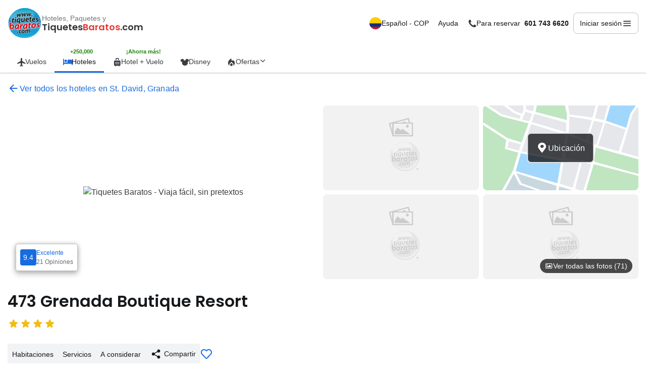

--- FILE ---
content_type: text/html; charset=utf-8
request_url: https://www.tiquetesbaratos.com/hotel/473-grenada-boutique-resort
body_size: 40052
content:
<!DOCTYPE html><html lang=es ng-app=app><head><meta http-equiv=X-UA-Compatible content="ie=edge"><meta charset=utf-8><meta charset=UTF-8><meta name=viewport content="width=device-width, initial-scale=1.0, maximum-scale=5.0, user-scalable=yes"><link rel=preconnect href=https://www.tiquetesbaratos.com><link rel=preconnect href=https://img.cdnpth.com><link rel=preload href="/assets/css/dist/tiquetesbaratos/detail.css?id=018c7ca0-7055-48d4-ae40-89d065187f6b" as=style><link rel=preload href="/assets/js/bundle/bundle_site.min.js?id=018c7ca0-7055-48d4-ae40-89d065187f6b" as=script><link rel=preload href="/assets/css/dist/tiquetesbaratos/detail.css?id=018c7ca0-7055-48d4-ae40-89d065187f6b" as=style><link rel=preload href="https://img.cdnpth.com/media/339094/22816014-addfe3cc_z_main.jpg?tx=w_593,h_367" as=image><link rel=icon type=image/x-icon href=/assets/img/tiquetesbaratos/favicon.ico><link rel=apple-touch-icon sizes=180x180 href=/assets/img/tiquetesbaratos/apple-touch-icon.png><link rel=icon type=image/png sizes=32x32 href=/assets/img/tiquetesbaratos/favicon-32x32.png><link rel=icon type=image/png sizes=16x16 href=/assets/img/tiquetesbaratos/favicon-16x16.png><link rel=apple-touch-icon sizes=57x57 href=/assets/img/tiquetesbaratos/apple-touch-icon-57x57.png><link rel=apple-touch-icon sizes=72x72 href=/assets/img/tiquetesbaratos/apple-touch-icon-72x72.png><link rel=apple-touch-icon sizes=76x76 href=/assets/img/tiquetesbaratos/apple-touch-icon-76x76.png><link rel=apple-touch-icon sizes=114x114 href=/assets/img/tiquetesbaratos/apple-touch-icon-114x114.png><link rel=apple-touch-icon sizes=120x120 href=/assets/img/tiquetesbaratos/apple-touch-icon-120x120.png><link rel=apple-touch-icon sizes=144x144 href=/assets/img/tiquetesbaratos/apple-touch-icon-144x144.png><link rel=apple-touch-icon sizes=152x152 href=/assets/img/tiquetesbaratos/apple-touch-icon-152x152.png><link rel=apple-touch-icon sizes=180x180 href=/assets/img/tiquetesbaratos/apple-touch-icon-180x180.png><link rel=manifest href=https://www.tiquetesbaratos.com/assets/img/tiquetesbaratos/manifest.json crossorigin=use-credentials><meta name=msapplication-TileColor content=#da532c><meta name=theme-color content=#ffffff><link rel=stylesheet href="/assets/css/dist/tiquetesbaratos/detail.css?id=018c7ca0-7055-48d4-ae40-89d065187f6b"><title>473 Grenada Boutique Resort - St. George&#x27;s, Grenada - Tiquetes Baratos</title><link rel=canonical href=https://www.tiquetesbaratos.com/es/hotel/473-grenada-boutique-resort_a339094><link rel=alternate type=text/html href=https://www.tiquetesbaratos.com/es/hotel/473-grenada-boutique-resort_a339094 hreflang=es title=Español><link rel=alternate type=text/html href=https://www.tiquetesbaratos.com/en/hotel/473-grenada-boutique-resort_a339094 hreflang=en title=English><link rel=alternate type=text/html href=https://www.tiquetesbaratos.com/en/hotel/473-grenada-boutique-resort_a339094 hreflang=x-default><meta name=description content="473 Grenada Boutique Resort - 473 Grenada Boutique Resort de St. George's está al lado del mar, a solo 15 minutos en coche de Puerto de Saint George y Fuerte..."><meta name=author content="Tiquetes Baratos"><meta property=og:locale content=es><meta property=og:type content=website><meta property=og:title content="473 Grenada Boutique Resort"><meta property=og:description content="473 Grenada Boutique Resort - 473 Grenada Boutique Resort de St. George's está al lado del mar, a solo 15 minutos en coche de Puerto de Saint George y Fuerte..."><meta property=og:url content=https://www.tiquetesbaratos.com/es/hotel/473-grenada-boutique-resort_a339094><meta property=og:image content=https://img.cdnpth.com/media/339094/22816014-addfe3cc_z_main.jpg><meta property=og:site_name content="Tiquetes Baratos"><meta property=og:image:type content=image/jpg><meta property=og:type content=website><meta name=dcterms.Identifier content=https://www.tiquetesbaratos.com/es/hotel/473-grenada-boutique-resort_a339094><meta name=dcterms.Format content=text/html><meta name=dcterms.Relation content="Tiquetes Baratos"><meta name=dcterms.Language content=es><meta name=dcterms.Publisher content="Tiquetes Baratos"><meta name=dcterms.Type content=text/html><meta name=dcterms.Coverage content=https://www.tiquetesbaratos.com><meta name=dcterms.Title content="473 Grenada Boutique Resort"><meta name=dcterms.Description content="473 Grenada Boutique Resort - 473 Grenada Boutique Resort de St. George's está al lado del mar, a solo 15 minutos en coche de Puerto de Saint George y Fuerte..."><meta name=dcterms.Creator content="Tiquetes Baratos"><meta name=twitter:card content=summary_large_image><meta name=twitter:description content="473 Grenada Boutique Resort - 473 Grenada Boutique Resort de St. George's está al lado del mar, a solo 15 minutos en coche de Puerto de Saint George y Fuerte..."><meta name=twitter:title content="473 Grenada Boutique Resort"><meta name=twitter:site content="Tiquetes Baratos"><meta name=twitter:image content=https://img.cdnpth.com/media/339094/22816014-addfe3cc_z_main.jpg><meta name=twitter:creator content="Tiquetes Baratos"><meta property=fb:app_id content=1138601680226254><meta name=robots content="index,follow, max-snippet:-1; max-image-preview:large"><meta name=googlebot content=index,follow><script type=application/ld+json>{"@context":"https://schema.org","@type":"Organization","name":"Tiquetes Baratos","alternateName":"Tiquetes Baratos.com","logo":"/assets/img/logo_tiquetes baratos.png.webp","url":"https://www.tiquetesbaratos.com","sameAs":["https://www.instagram.com/pricetravel/","https://www.facebook.com/PriceTravel/","https://www.youtube.com/user/PriceTravel","https://twitter.com/pricetravel","https://mx.linkedin.com/company/pricetravel"],"contactPoint":[{"@type":"ContactPoint","telephone":"015586638843","contactType":"customer service"}]}</script><script type=application/ld+json>{"@context":"https://schema.org","@type":"MobileApplication","name":"Tiquetes Baratos","operatingSystem":"Windows 7, Windows 8, Windows 10, Windows 11, OSX, ANDROID, IOS","fileSize":"32mb","applicationCategory":"ShoppingApplication","description":"Insp\u00EDrate, elige los mejores hoteles para tu viaje y disfruta los descuentos que tenemos en cada destino.,Conoce la nueva imagen y un dise\u00F1o m\u00E1s intuitivo. M\u00E1s r\u00E1pida y f\u00E1cil de usar. Encuentra mejores resultados aplicando los filtros que necesitas. Galer\u00EDas y descripciones m\u00E1s completas para conocer m\u00E1s de los hoteles y sus habitaciones. Paga tus reservaciones de forma f\u00E1cil y segura. Lleva tu itinerario donde quiera que est\u00E9s. Accede a tus reservaciones sin conexi\u00F3n a internet. Crea tu cuenta y accede al historial de tus reservas. Servicio de atenci\u00F3n personalizada disponible 24/7.","interactionCount":100000,"aggregateRating":{"@type":"AggregateRating","ratingValue":"4.7","bestRating":"5","ratingCount":"3574","reviewCount":null,"worstRating":null},"offers":{"@type":"Offer","price":0,"priceCurrency":"COP","url":null,"itemCondition":null,"availability":null,"priceValidUntil":null},"author":{"@type":"Organization","name":"Tiquetes Baratos"}}</script><script type=application/ld+json>{"@context":"https://schema.org","@type":"Hotel","name":"473 Grenada Boutique Resort","image":"https://img.cdnpth.com/media/339094/22816014-addfe3cc_z_main.jpg","address":{"@type":"PostalAddress","streetAddress":"New Westerhall Point, Fort Jeudy","addressLocality":"St. George\u0027s","addressRegion":"Saint George","addressCountry":"Grenada"},"description":"473 Grenada Boutique Resort de St. George\u0027s est\u00E1 al lado del mar, a solo 15 minutos en coche de Puerto de Saint George y Fuerte George. Adem\u00E1s, este hotel de...","geo":{"@type":"GeoCoordinates","latitude":"12.0042152404785","longitude":"-61.708797454834"},"starRating":{"@type":"Rating","ratingValue":"4,7"},"priceRange":"$$","aggregateRating":{"@type":"AggregateRating","ratingValue":"4,7","bestRating":"5","ratingCount":null,"reviewCount":"21","worstRating":"1"}}</script><script type=application/ld+json>{"@context":"https://schema.org","@type":"BreadcrumbList","itemListElement":[{"@type":"ListItem","position":1,"item":{"@id":"https://www.tiquetesbaratos.com/es","name":"Inicio"}},{"@type":"ListItem","position":2,"item":{"@id":"https://www.tiquetesbaratos.com/es/hoteles","name":"Hoteles"}},{"@type":"ListItem","position":3,"item":{"@id":"https://www.tiquetesbaratos.com/es/hoteles-en-st-david-granada_d89583","name":"Hoteles en St. David, Granada"}},{"@type":"ListItem","position":4,"item":{"@id":"https://www.tiquetesbaratos.com/es/hotel/473-grenada-boutique-resort_a339094","name":"473 Grenada Boutique Resort"}}]}</script><meta http-equiv=content-language content=es><meta name=language content=es><body><header ng-cloak ontroller="LoginController as vm" id=header><nav class=container><div class=header__top><div class=header__logo-container style=display:flex;align-items:center;gap:12px><a class=header__logo href=https://www.tiquetesbaratos.com title="Tiquetes Baratos" style=display:inline-block;width:68px;height:60px> <object alt="Tiquetes Baratos" type=image/svg+xml data=https://d1lmbekkd3z1zs.cloudfront.net/svg/tb-color-full.svg width=68 height=60 style=pointer-events:none;display:block aria-label="Tiquetes Baratos"></object> </a><div class=header__logo-text style=display:flex;flex-direction:column;line-height:1.2><span class=logo-subtitle>Hoteles, Paquetes y</span> <strong class=logo-title> Tiquetes<span class=highlight>Baratos</span>.com </strong></div></div><div class="header__buttons d-none d-md-flex"><div class=position-relative><button class=header__btn ng-click="vm.showModal('modal_langcurr')" aria-haspopup=true type=button aria-controls=modal_langcurr> <img width=24 height=24 bn-lazy-src=/assets/img/header/tiquetesbaratos/es.svg alt="Idioma Español" class=rounded-circle style=object-fit:cover> Espa&#xF1;ol - COP </button></div><div class=position-relative><button class=header__btn data-dropdown-toggle=helpDropdown aria-expanded=false> Ayuda </button><div class=header__dropdown data-dropdown-menu id=helpDropdown><menu class=dropdown__container id=helpMenu role=menu><li role=presentation><a class=dropdown__link href=https://www.tiquetesbaratos.com/es/vuelos/preguntas-frecuentes target=_blank rel="noopenner noreferrer" role=menuitem> Preguntas Frecuentes </a><li role=presentation><button class=dropdown__link ng-click="vm.showModalHeader('modal-call')" role=menuitem> &#xBF;Necesitas que te llamemos? </button><li role=presentation><a class=dropdown__link href=https://www.tiquetesbaratos.com/es/vuelos/escribenos target=_blank rel="noopenner noreferrer" role=menuitem> Escr&#xED;benos </a><li role=presentation><a class=dropdown__link href=https://www.tiquetesbaratos.com/es/vuelos/grupos target=_blank rel="noopenner noreferrer" role=menuitem> Viajes en grupo </a></menu></div></div><div class=position-relative><button class=header__btn aria-expanded=false aria-haspopup=true data-dropdown-toggle=phoneDropdown aria-controls=phoneMenu> <i class=icons-phone style=width:18px></i> <span> <span class="d-none d-lg-inline">Para reservar</span>&nbsp; <strong>601 743 6620</strong> </span> </button><div class=header__dropdown data-dropdown-menu id=phoneDropdown><ul class="dropdown__container dropdown__container--phones list-unstyled" id=phoneMenu role=navigation><div class=dropdown-header><div class=dropdown-title>&#xA1;Ll&#xE1;manos! Asesores disponibles 24/7</div></div><div class=main-number><a href=tel:6017436620 class=main-phone>601 743 6620</a></div><div class=city-phones><div class=section-title>Tel&#xE9;fonos por ciudad</div><div class=phones-grid><div class=phone-item><a href=tel:6017436620 class=phone-number> <span class=city-name>Bogot&#xE1;:</span> <span class=phone>601 743 6620</span> </a></div><div class=phone-item><a href=tel:6054366151 class=phone-number> <span class=city-name>S. Marta:</span> <span class=phone>605 436 6151</span> </a></div><div class=phone-item><a href=tel:6024850400 class=phone-number> <span class=city-name>Cali:</span> <span class=phone>602 485 0400</span> </a></div><div class=phone-item><a href=tel:6056930520 class=phone-number> <span class=city-name>Cartagena:</span> <span class=phone>605 693 0520</span> </a></div><div class=phone-item><a href=tel:6053852828 class=phone-number> <span class=city-name>Medell&#xED;n:</span> <span class=phone>605 385 2828</span> </a></div><div class=phone-item><a href=tel:6055894120 class=phone-number> <span class=city-name>Valledupar:</span> <span class=phone>605 589 4120</span> </a></div><div class=phone-item><a href=tel:6046041777 class=phone-number> <span class=city-name>Barranquilla:</span> <span class=phone>604 604 1777</span> </a></div><div class=phone-item><a href=tel:6075943050 class=phone-number> <span class=city-name>C&#xFA;cuta:</span> <span class=phone>607 594 3050</span> </a></div><div class=phone-item><a href=tel:6027365080 class=phone-number> <span class=city-name>Pasto:</span> <span class=phone>602 736 5080</span> </a></div><div class=phone-item><a href=tel:6068918920 class=phone-number> <span class=city-name>Manizales:</span> <span class=phone>606 891 8920</span> </a></div><div class=phone-item><a href=tel:6063400720 class=phone-number> <span class=city-name>Pereira:</span> <span class=phone>606 340 0720</span> </a></div><div class=phone-item><a href=tel:6076970800 class=phone-number> <span class=city-name>Bucaramanga:</span> <span class=phone>607 697 0800</span> </a></div><div class=phone-item><a href=tel:6067359840 class=phone-number> <span class=city-name>Armenia:</span> <span class=phone>606 735 9840</span> </a></div></div></div><div class=contact-options><a href=https://wa.me/573104915803 class="contact-btn whatsapp" target=_blank ng-click="vm.sendContentHeader('Whatsapp')"> <i class="icons-whatsapp d-flex" aria-hidden=true></i> WhatsApp </a> <a href=//m.me/128565927176678 class="contact-btn messenger" target=_blank ng-click="vm.sendContentHeader('Messenger')"> <i class="icons-messenger d-flex" aria-hidden=true></i> Messenger </a> <button class="contact-btn agent-btn" ng-click="vm.showModalHeader('modal-call')"> <i class=icons-support-agent aria-hidden=true></i> &#xBF;Necesitas que te llamemos? </button></div></ul></div></div><div class=position-relative><button class="header__btn header__btn--login" data-dropdown-toggle=no_login_content aria-expanded=false aria-haspopup=true type=button aria-controls=loginPopup aria-label="Menú principal"> <span ng-if=!vm.sessionData.isLogin>Iniciar sesi&#xF3;n</span><div class=logged__avatar aria-hidden=true ng-if=vm.sessionData.isLogin><span class=font-oncolor>{{ vm.avatarConf.avatar }}</span></div><span class="d-none d-lg-block" ng-if=vm.sessionData.isLogin>{{vm.sessionData.displayName}}</span> <i class=icons-menu></i> </button> <nav class=header__dropdown data-dropdown-menu id=no_login_content aria-label="User menu"><menu class=dropdown__container id=loginPopup role=menu aria-labelledby=headerDropdownToggle><li class="dropdown__item dropdown__item--login" ng-if=!vm.sessionData.isLogin role=none><div class="navbar__user-wrapper g-12 mb-12" aria-hidden=true><span class=navbar__user-icon aria-hidden=true> <i class="icons-user-outline font-primary font-20"></i> </span><p id=navbar-title class="navbar__user-text m-0">Inicia sesi&#xF3;n y obt&#xE9;n hasta un <br> <strong>10% de descuento en hoteles</strong><br> en tu pr&#xF3;ximo viaje.</div><a class="navbar__login-btn btnPrimary font-14" href="/es/login?redirectTo=%2Fhotel%2F473-grenada-boutique-resort" role=menuitem> Inicia sesi&#xF3;n o crea una cuenta <i class=icons-angle-right></i> </a><li role=none><a class=dropdown__link href=/es/user ng-click="vm.sendContentHeader('Cuenta')" ng-if=vm.sessionData.isLogin role=menuitem> <i class=icons-person aria-hidden=true></i> Cuenta </a><li role=none><a class=dropdown__link href=/es/favoritos ng-click="vm.sendContentHeader('Favoritos')" role=menuitem> <i class=icons-heart aria-hidden=true></i> Favoritos </a><li role=none><a class=dropdown__link ng-href="{{ vm.sessionData.isLogin ? '/' + 'es' + '/user/reservations' : 'https://www.tiquetesbaratos.com' + '/' + 'es' + '/help-center' }}" ng-click="vm.sendContentHeader('Consultar reservación')" role=menuitem> <i class=icons-suitcase aria-hidden=true></i> Reservas y viajes </a><li role=none><a class=dropdown__link href=https://www.tiquetesbaratos.com/es/vuelos/check-in role=menuitem> <i class=icons-tickets-airline aria-hidden=true></i> Web Check-in </a><li role=none><a class=dropdown__link href=https://www.tiquetesbaratos.com/es/online-payment role=menuitem> <i class=icons-credit-card1 aria-hidden=true></i> Pago en l&#xED;nea </a><li role=none><a class=dropdown__link href=https://www.tiquetesbaratos.com/es/help-center role=menuitem> <i class=icons-receipt aria-hidden=true></i> Facturaci&#xF3;n </a><li role=none ng-if=vm.sessionData.isLogin><button class=dropdown__link ng-click=vm.logout() role=menuitem> <i class=icons-right-from-bracket aria-hidden=true></i> Cerrar sesi&#xF3;n </button></menu></nav></div></div><div class="d-flex align-items-center d-md-none"><div class=header__menu><button class="menu__mobile g-12" ng-click="vm.showModal('modal_navbar')" aria-label="Menú principal" aria-expanded=false> <span class="menu__mobile-icon font-oncolor" ng-if=vm.sessionData.isLogin> {{ vm.avatarConf.avatar }} </span> <span class="menu__mobile-icon font-oncolor" ng-if=!vm.sessionData.isLogin> <i class="icons-person font-24"></i> </span> <i class="icons-menu font-24"></i> </button></div></div></div><div class="header__bottom d-none d-md-flex"><div class="bottom__mask bottom__mask--left d-md-none"></div><menu class=bottom__container role=menubar><li class="bottom__tab position-relative" role=presentation><a href=/es/vuelos role=menuitem> <i class=icons-local-airport style=width:18px></i> Vuelos </a><li class="bottom__tab position-relative" role=presentation><span class="promo-tag promo-tag__more d-none d-md-inline-block position-absolute"> &#x2B;250,000 </span> <a class=current href=/es/hoteles role=menuitem> <i class=icons-hotel style=width:18px></i> Hoteles </a><li class="bottom__tab position-relative" role=presentation><span class="promo-tag promo-tag__save d-none d-md-inline-block position-absolute"> &#xA1;Ahorra m&#xE1;s! </span> <a href=/es/paquetes role=menuitem> <i class=icons-suitcase-rolling style=width:18px></i> Hotel &#x2B; Vuelo </a><li class="bottom__tab position-relative" role=presentation><a target=_blank rel="noopener noreferrer" href="https://experiencias.tiquetesbaratos.com/" role=menuitem> <i class=icons-disney style=width:18px></i> Disney </a><li class="bottom__tab c-nav-dropdown dropdown position-relative" role=presentation data-bs-auto-close=outside><a class=nav-link href=# id=dropdownOfertas data-bs-toggle=dropdown data-bs-display=static style="--bs-dropdown-toggle-icon:none !important" role=button aria-expanded=false> <i class=icons-flame1 style=width:18px></i> Ofertas <span class="icons icons-chevron-down"></span> </a><ul class="dropdown-menu cs-menu-ofertas py-0" aria-labelledby=dropdownOfertas><li><a class="dropdown-item px-2 margin-sub-menu" href=https://www.tiquetesbaratos.com/es/ofertas-de-viajes/#ofertasespeciales> <span class="icon icons-label-right"></span> <span>Ofertas especiales</span> </a><li><a class="dropdown-item px-2 margin-sub-menu" href=https://www.tiquetesbaratos.com/es/ofertas-de-viajes/#hoteles> <span class="icon icons-hotel"></span> <span>Hoteles</span> </a><li><a class="dropdown-item px-2 margin-sub-menu" href=https://www.tiquetesbaratos.com/es/ofertas-de-viajes/#paquetes> <span class="icon icons-suitcase-rolling icon-big-bag-size"></span> <span class=sub-menu-paquetes-padding>Paquetes</span> </a><li><a class="dropdown-item px-2 margin-sub-menu" href=https://www.tiquetesbaratos.com/es/ofertas-de-viajes/#paquetes> <span class="icon icons-clock icon-clock-size"></span> <span>&#xDA;ltimo minuto</span> </a><li><a class="dropdown-item px-2 margin-sub-menu" href=https://www.tiquetesbaratos.com/vuelos/promociones-tiquetes-aereos-origen> <span class="icon icons-plane-airport"></span> <span>Vuelos desde tu ciudad</span> </a><li><a class="dropdown-item px-2 margin-sub-menu iair-l" href=https://www.tiquetesbaratos.com/vuelos/promociones-tiquetes-aereos-destino> <span class="icon icons-plane-airport"></span> <span>Vuelos a cualquier destino</span> </a></ul></menu><div class="bottom__mask bottom__mask--right d-md-none"></div></div></nav></header><style>.cs-menu-ofertas.show{display:block}.cs-menu-ofertas .dropdown-item{display:flex;align-items:center;gap:6px;padding:8px 12px;color:#333;.icons-label-right{transform:rotate(18deg)}}.cs-menu-ofertas .dropdown-item:hover{background:#f4f4f4}#header{position:relative}@media (min-width:700px ){#header .header__bottom{position:relative;overflow:visible !important}}.padding-left{padding-left:10px}.margin-sub-menu{margin-top:0 !important}@media (max-width:700px ){#header .container .header__bottom .bottom__container{overflow-x:auto!important;overflow-y:hidden!important}#header .header__bottom .cs-menu-ofertas{display:none !important}#header .header__bottom .bottom__tab.c-nav-dropdown .icon.icons-angle-back{display:none !important}}#header .container .header__top .menu__window--modal .modal__container .modal__header h3{font:var(--title-xs) !important}.c-nav-dropdown{.iair-l{.icons-plane-airport{transform:rotate(270deg)}}.nav-link{.icons-chevron-down{position:relative;top:1px}}#dropdownOfertas{&:hover{border:none !important;&:before{display:none !important}}}}</style><main id=detail ng-controller="DetailController as vm" ng-cloak><div class="d-md-none d-flex mt-2" style=justify-content:space-between><a ng-href="{{ vm.getPathToList() }}" class="link link--md" style=margin-left:10px> <i class="font-icons icons-arrow-back"></i> Regresar </a><div style=display:flex;gap:21px;margin-right:25px><button class=py-2 style=color:var(--bg-info) type=button ng-click="vm.showModalShared('modalShare')" aria-label=shared> <i class="icons-share font-24 align-middle"></i> <span class="d-none d-md-inline-block">Compartir</span> </button> <button type=button aria-label="Añadir a favoritos" class=btn-fav ng-class="{ 'active': vm.isFavoriteHotel() || vm.hotel.isFavorite}" ng-click=vm.addFavorites($event)> <i class="icons-heart font-24 d-flex" aria-hidden=true></i> </button></div></div><div class="container d-none d-md-block"><a ng-href="{{ vm.getPathToList() }}" class="link my-20"> <i class="icons-arrow-back font-24 d-flex"></i> Ver todos los hoteles en St. David, Granada </a></div><div class=gallery><div class=gallery__photo><button type=button class="btn p-0 w-100 h-100 border-0" ng-click="vm.showModal('gallery-modal')" ng-cloak aria-label=open_gallery> <img width=593 height=367 fetchpriority=high src="https://img.cdnpth.com/media/339094/22816014-addfe3cc_z_main.jpg?tx=g_auto,c_fill,q_60" data-srcset="https://img.cdnpth.com/media/339094/22816014-addfe3cc_z_main.jpg?tx=g_auto,c_fill,q_60 x1" alt="Tiquetes Baratos - Viaja fácil, sin pretextos" onload="this.classList.add('loaded')"><div class=skeleton-placeholder></div><div class="photo__numberpics d-md-none" ng-click="vm.showModal('gallery-modal')"><i class="icons-image font-24 d-flex"></i> <span class=mb-0>75 fotos m&#xE1;s</span></div></button> <button type=button ng-click="vm.showModalReviews('modal_reviews','galery')" ng-show="vm.hotel.surveyAverage.averageValue &amp;&amp; vm.hotel.surveyAverage.totalSurveys > 5" class="btn-reviews d-none d-md-flex"> <span class=rating__tag>{{vm.hotel.surveyAverage ? vm.hotel.surveyAverage.averageValue  : 0}}</span><div class="d-flex flex-column align-items-start font-14"><p class="mb-0 font-12 font-500 font-primary" ng-if="vm.hotel.surveyAverage.averageValue >= 6">{{ vm.hotel.surveyAverage.averageValue | getRatingDesc }}<p class="mb-0 font-12 font-subtle" ng-if=vm.hotel.surveyAverage.totalSurveys>{{(vm.hotel.surveyAverage.totalSurveys  | number ) | commanseparatecolo}} Opiniones<p class="mb-0 font-12 font-subtle" ng-if=!vm.hotel.surveyAverage.totalSurveys>0 Opiniones</div></button></div><button type=button class="gallery__photo d-none d-md-block" ng-click="vm.showModal('gallery-modal')" aria-label=open_gallery> <img width=297 height=169 bn-lazy-src="https://img.cdnpth.com/media/339094/22816014-087aa3c9_z.jpg?tx=w_297,h_169,g_auto,c_fill,q_60" data-srcset="https://img.cdnpth.com/media/339094/22816014-087aa3c9_z.jpg?tx=w_297,h_169,g_auto,c_fill,q_60 x1" alt="Tiquetes Baratos - Viaja fácil, sin pretextos"> </button> <button type=button class="gallery__photo d-none d-md-block" ng-click="vm.showModal('gallery-modal')" aria-label=open_gallery> <img width=297 height=169 bn-lazy-src="https://img.cdnpth.com/media/339094/22816014-1375176d_z.jpg?tx=w_297,h_169,g_auto,c_fill,q_60" data-srcset="https://img.cdnpth.com/media/339094/22816014-1375176d_z.jpg?tx=w_297,h_169,g_auto,c_fill,q_60 x1" alt="Tiquetes Baratos - Viaja fácil, sin pretextos"><div class=photo__counter><i class=icons-image></i> <span>Ver todas las fotos (71)</span></div></button> <button type=button class="gallery__photo d-none d-md-block" data-toggle=modal data-target=#modal-fullscreen-xl ng-click=vm.renderMap() ng-cloak> <img width=297 height=169 bn-lazy-src=/assets/img/map.svg alt=map> <span class="btnOnBg btnOnBg--center"> <i class="font-icons icons-location"></i> Ubicaci&#xF3;n </span> </button> <button class="gallery__photo d-none d-lg-block" ng-click="vm.showModal('gallery-modal')" aria-label=open_gallery> <img class="lazy rounded w-100 cursor-pointer bg-light" width=297 height=169 bn-lazy-src="https://img.cdnpth.com/media/339094/22816014-139ec4de_z.jpg?tx=w_297,h_169,g_auto,c_fill,q_60" data-srcset="https://img.cdnpth.com/media/339094/22816014-139ec4de_z.jpg?tx=w_297,h_169,g_auto,c_fill,q_60 x1" alt="Tiquetes Baratos - Viaja fácil, sin pretextos"> </button></div><div class="my-20 container d-none d-md-block"><div class="row align-items-start"><div ng-class="{'col-12': !vm.isDefaultPhone, 'col-md-8': vm.isDefaultPhone }"><h1 class="font-main font-32 mb-base">473 Grenada Boutique Resort</h1><div class="d-flex align-items-center font-24 font-yellow"><i class=icons-star></i><i class=icons-star></i><i class=icons-star></i><i class=icons-star></i></div></div></div></div><div class=container><h1 class="font-main font-20 mt-4 mb-base d-md-none">473 Grenada Boutique Resort</h1><div class="detail-starsreviews d-md-none"><div class=detail-starsreviews_stars><i class=icons-star></i><i class=icons-star></i><i class=icons-star></i><i class=icons-star></i></div><button ng-click="vm.showModalReviews('modal_reviews','galery')" class="btnTertiary flex-wrap font-12 border-left" style=gap:0 ng-show="vm.hotel.surveyAverage.averageValue &amp;&amp; vm.hotel.surveyAverage.totalSurveys > 5"> <span class=font-500>{{vm.hotel.surveyAverage.averageValue }}</span>&nbsp; <span ng-if="vm.hotel.surveyAverage.averageValue &amp;&amp; vm.hotel.surveyAverage.totalSurveys >= 6">{{vm.hotel.surveyAverage.averageValue |  getRatingDesc}}</span>&nbsp; <span ng-if=vm.hotel.surveyAverage.totalSurveys> ({{(vm.hotel.surveyAverage.totalSurveys  | number ) | commanseparatecolo}} Opiniones) </span> <span ng-if=!vm.hotel.surveyAverage.totalSurveys> 0 Opiniones </span> <i class="icons-angle-right font-24 d-inline-flex"></i> </button></div><div id=searchbox class="d-flex g-base mt-3 mw-100"><button class=btn-light ng-click="vm.goSection('rooms', 290)"> Habitaciones </button> <button class=btn-light ng-click="vm.goSection('amenities3')"> Servicios </button> <button class="btn-light d-md-none flex-shrink-0" data-toggle=modal data-target=#modal-fullscreen-xl ng-click=vm.renderMap()> Mapa </button> <button class=btn-light ng-click="vm.goSection('ImportantInfo', 290)" ng-if="vm.getHotelFeeDescription().length > 0"> A considerar </button> <button class="btn-light py-2 d-none d-md-block" type=button ng-click="vm.showModalShared('modalShare')" aria-label=shared> <i class="icons-share font-24 align-middle"></i> <span class="d-none d-md-inline-block">Compartir</span> </button> <button type=button aria-label="Añadir a favoritos" class="btn btn-fav d-none d-md-block" ng-class="{ 'active': vm.isFavoriteHotel() || vm.hotel.isFavorite}" ng-click=vm.addFavorites($event)> <i class="icons-heart font-24 d-flex" aria-hidden=true></i> </button></div></div><div class="bg-grey my-20" id=roomSection><div class="container pt-24 pb-20"><div class=mt-2 ng-if="vm.recomendationsList.loading &amp;&amp; vm.appicableExperiment "><div class="d-center flex-column"><div class="loader__circle my-5"></div><p class="loading-msg-text font-weight-bold">Cargando recomendaciones</div></div><div class=my-20 ng-if="vm.recomendationsList.rooms.length > 0   &amp;&amp;  vm.appicableExperiment &amp;&amp; !vm.recomendationsList.loading || vm.isTrivagoRate"><section class=roomsrecommendation ng-if="vm.recomendationsList.rooms.length > 0 " id=recomendations><div class=roomsrecommendation_header><h2 class=header_title ng-if=!vm.isTrivagoRate><i class="icons-guarantee-seal font-24 d-flex"></i> MEJOR PRECIO DE ACUERDO A TU B&#xDA;SQUEDA</h2><h2 class=header_title ng-if="vm.source_origin.includes('trivago') &amp;&amp; vm.isTrivagoRate">Tu opci&#xF3;n seleccionada en Trivago</h2><h2 class=header_title ng-if="vm.source_origin.includes('kayak') &amp;&amp; vm.isTrivagoRate">Tu opci&#xF3;n seleccionada en Kayak</h2><p class=header_subtitle ng-if=vm.isTrivagoRate>{{vm.setRecomendationMetas()}}<p class=header_subtitle ng-if=!vm.isTrivagoRate>{{vm.setRecomedationLabel()}}</div><div class=roomsrecommendation-container><div class=roomsrecommendation_body><div class=roomsrecommendation_body_card ng-if=!vm.isTrivagoRate ng-repeat="room in vm.recomendationsList.rooms"><div><h3 class="body_card-bullet font-main font-16 font-500"><i class="icons-hotel font-18 d-flex"></i> <span> {{room.name}} <span ng-if="room.rate.totalRooms != 1">({{room.rate.totalRooms}} {{vm.getRoom(room.rate.totalRooms)}})</span> </span></h3><ul class="p-0 m-0"><li class=body_card-bullet ng-if="!room.rate.rate.isNonRefundable &amp;&amp; room.rate.rate.cancellationPolicies.freeCancellationExpire"><i class="icons-check font-green font-18 d-flex"></i> <span> <span class=font-green>Cancelaci&#xF3;n gratis</span> hasta el {{room.rate.rate.cancellationPolicies.freeCancellationExpire | date: vm.dateConfig}} </span><li class=cell-wrap ng-if="room.rate.rate.collectType == 2"><i class="icons-check font-green font-18"></i> <span class="my-auto font-14"> <span class="font-green font-500">Sin pago por adelantado</span>, paga en el alojamiento </span><li class="body_card-bullet align-items-center" ng-if="room.rate.rate.isNonRefundable || !room.rate.rate.cancellationPolicies.freeCancellationExpire"><i class="icons-close font-subtle font-18 d-flex pt-0"></i> No reembolsable<li class=body_card-bullet><i class="icons-all-inclusive font-green font-18 d-flex" ng-if="room.rate.rate.mealPlanCode === 'I'"></i> <i class="icons-restaurant font-green font-18 d-flex" ng-if="room.rate.rate.mealPlanCode != 'E' &amp;&amp; room.rate.rate.mealPlanCode != 'I'"></i> <i class="icons-not-included font-strong font-18 d-flex" ng-if="room.rate.rate.mealPlanCode === 'E'"></i> {{vm.mealplans[room.rate.rate.mealPlanCode]}} <button ng-click="vm.showInclusiveModal('modal-room-inclusive')" class="btnTertiary btnTertiary--md" ng-if="room.rate.rate.mealPlanCode === 'I'">&#xBF;Qu&#xE9; incluye?</button></ul><button ng-click="vm.showAmenitiesModal('modal-room-amenities', room, 'link-recomendation')" class="btnTertiary btnTertiary--md"> Detalles de habitaci&#xF3;n <i class="icons-angle-right font-24"></i> </button></div><div class="d-flex flex-column align-items-end text-right" style=min-width:fit-content><span class="font-500 font-14 font-strong"> Precio por noche</span><div class="d-flex align-items-center g-base"><span ng-if="room.rate.rate.taxes.discount >= 5" class=DiscountTag ng-class="{'sale-icon': vm.getPromotionType(room.rate.rate) === 'blackandhost', 'anniversary-icon': vm.getPromotionType(room.rate.rate) === 'aniversario', 'disccount-icon': !vm.getShowPromotion(room.rate.rate)}"> {{room.rate.rate.taxes.discount | number: 0}}% </span> <span ng-if="room.rate.rate.taxes.discount >= 5" class="font-14 font-subtle text-tachado"> <currency-display amount=room.rate.rate.taxes.totalRoomRateBeforePromoPerNight currency-code=vm.currency></currency-display> </span></div><span class="font-16 font-md-20 font-strong font-600"> <currency-display amount="vm.sourceTriGooHotelsIds ? room.rate.rate.taxes.totalRoomRatePerNight + room.rate.rate.taxes.totalTaxesPerRoomPerNight + room.rate.rate.taxes.feesAmountTotal : room.rate.rate.taxes.totalRoomRatePerNight" currency-code=vm.currency show-currency-code=true reduce-iso-font=true></currency-display> </span> <span class="font-14 font-subtle"> <span ng-if="(room.rate.rate.taxes.totalTaxesPerRoomPerNight > 0 || room.rate.rate.taxes.feesAmountTotalForNight > 0) &amp;&amp; !vm.sourceTriGooHotelsIds">+ <currency-display amount="room.rate.rate.taxes.totalTaxesPerRoomPerNight + room.rate.rate.taxes.feesAmountTotalForNight" currency-code=vm.currency></currency-display> <span ng-if="room.rate.rate.taxes.feesAmountTotalForNight > 0"> de impuestos y cargos</span><span ng-if="room.rate.rate.taxes.feesAmountTotalForNight == 0">de impuestos</span></span> <span ng-if="room.rate.rate.taxes.hasTaxes &amp;&amp; (room.rate.rate.taxes.totalTaxesPerRoomPerNight == 0 &amp;&amp; room.rate.rate.taxes.feesAmountTotalForNight == 0) || vm.sourceTriGooHotelsIds">Impuestos incluidos</span> <span ng-if="!room.rate.rate.taxes.hasTaxes &amp;&amp; (room.rate.rate.taxes.totalTaxesPerRoomPerNight == 0 &amp;&amp; room.rate.rate.taxes.feesAmountTotalForNight == 0) &amp;&amp; !vm.sourceTriGooHotelsIds">Impuestos no incluidos</span> </span></div></div><div class=roomsrecommendation_body_card ng-if="vm.isTrivagoRate &amp;&amp; vm.featuredRoom"><div><h3 class="body_card-bullet font-main font-16 font-500"><i class="icons-hotel font-18 d-flex"></i> <span> {{vm.featuredRoom.name}} <span ng-if="room.rate.totalRooms != 1">({{vm.roomsTotal }} {{vm.getRoom(vm.roomsTotal )}})</span> </span></h3><ul class="p-0 m-0"><li class=body_card-bullet ng-if="!vm.featuredRoom.rate.rate[0].isNonRefundable &amp;&amp; vm.featuredRoom.rate.rate[0].cancellationPolicies.freeCancellationExpire"><i class="icons-check font-green font-18 d-flex"></i> <span> <span class=font-green>Cancelaci&#xF3;n gratis</span> hasta el {{vm.featuredRoom.rate.rate[0].cancellationPolicies.freeCancellationExpire | date: vm.dateConfig}} </span><li class=cell-wrap ng-if="vm.featuredRoom.rate.rate[0].collectType == 2"><i class="icons-check font-green font-18"></i> <span class="my-auto font-14"> <span class="font-green font-500">Sin pago por adelantado</span>, paga en el alojamiento </span><li class="body_card-bullet align-items-center" ng-if="vm.featuredRoom.rate.rate[0].isNonRefundable || !vm.featuredRoom.rate.rate[0].cancellationPolicies.freeCancellationExpire"><i class="icons-close font-subtle font-18 d-flex pt-0"></i> No reembolsable<li class=body_card-bullet><i class="icons-all-inclusive font-green font-18 d-flex" ng-if="vm.featuredRoom.rate.rate[0].mealPlanCode === 'I'"></i> <i class="icons-restaurant font-green font-18 d-flex" ng-if="vm.featuredRoom.rate.rate[0].mealPlanCode != 'E' &amp;&amp; vm.featuredRoom.rate.rate[0].mealPlanCode != 'I'"></i> <i class="icons-not-included font-strong font-18 d-flex" ng-if="vm.featuredRoom.rate.rate[0].mealPlanCode === 'E'"></i> {{vm.mealplans[vm.featuredRoom.rate.rate[0].mealPlanCode]}} <button ng-click="vm.showInclusiveModal('modal-room-inclusive')" class="btnTertiary btnTertiary--md" ng-if="vm.featuredRoom.rate.rate[0].mealPlanCode === 'I'">&#xBF;Qu&#xE9; incluye?</button></ul><button ng-click="vm.showAmenitiesModal('modal-room-amenities', vm.featuredRoom, 'link-recomendation')" class="btnTertiary btnTertiary--md"> Detalles de habitaci&#xF3;n <i class="icons-angle-right font-24"></i> </button></div><div class="d-flex flex-column align-items-end text-right" style=min-width:fit-content><span class="font-500 font-14 font-strong">Precio por noche</span><div class="d-flex align-items-center g-base"><span ng-if="vm.featuredRoom.rate.rate[0].taxes.discount > 0" class=DiscountTag ng-class="{'sale-icon': vm.getPromotionType(vm.featuredRoom.rate.rate[0]) === 'blackandhost', 'anniversary-icon': vm.getPromotionType(vm.featuredRoom.rate.rate[0]) === 'aniversario', 'disccount-icon': !vm.getShowPromotion(vm.featuredRoom.rate.rate[0])}"> {{vm.featuredRoom.rate.rate[0].taxes.discount | number: 0}}% </span> <span ng-if="vm.featuredRoom.rate.rate[0].taxes.discount > 0" class="font-14 font-subtle text-tachado"> <currency-display amount=vm.featuredRoom.rate.rate[0].taxes.totalRoomRateBeforePromoPerNight currency-code=vm.currency></currency-display> </span></div><span class="font-16 font-md-20 font-strong font-600"> <currency-display amount="vm.sourceTriGooHotelsIds ? vm.featuredRoom.rate.rate[0].taxes.totalRoomRatePerNight + vm.featuredRoom.rate.rate[0].taxes.totalTaxesPerRoomPerNight + vm.featuredRoom.rate.rate[0].taxes.feesAmountTotal : vm.featuredRoom.rate.rate[0].taxes.totalRoomRatePerNight" currency-code=vm.currency show-currency-code=true reduce-iso-font=true></currency-display> </span> <span class="font-14 font-subtle"> <span ng-if="(vm.featuredRoom.rate.rate[0].taxes.totalTaxesPerRoomPerNight > 0 || vm.featuredRoom.rate.rate[0].taxes.feesAmountTotalForNight > 0) &amp;&amp; !vm.sourceTriGooHotelsIds">+ <currency-display amount="vm.featuredRoom.rate.rate[0].taxes.totalTaxesPerRoomPerNight + vm.featuredRoom.rate.rate[0].taxes.feesAmountTotalForNight" currency-code=vm.currency></currency-display> <span ng-if="vm.featuredRoom.rate.rate[0].taxes.feesAmountTotalForNight > 0"> de impuestos y cargos</span><span ng-if="vm.featuredRoom.rate.rate[0].taxes.feesAmountTotalForNight == 0">de impuestos</span></span> <span ng-if="vm.featuredRoom.rate.rate[0].taxes.hasTaxes &amp;&amp; (vm.featuredRoom.rate.rate[0].taxes.totalTaxesPerRoomPerNight == 0 &amp;&amp; vm.featuredRoom.rate.rate[0].taxes.feesAmountTotalForNight  == 0) || vm.sourceTriGooHotelsIds">Impuestos incluidos</span> <span ng-if="!vm.featuredRoom.rate.rate[0].taxes.hasTaxes &amp;&amp; (vm.featuredRoom.rate.rate[0].taxes.totalTaxesPerRoomPerNight == 0 &amp;&amp; vm.featuredRoom.rate.rate[0].taxes.feesAmountTotalForNight  == 0) &amp;&amp; !vm.sourceTriGooHotelsIds">Impuestos no incluidos</span> </span></div></div></div><div class=roomsrecommendation_footer ng-if=!vm.isTrivagoRate><div class="d-flex flex-column flex-grow-1 footer-price"><span class="font-500 font-strong">{{vm.titlePax()}}</span><div class="d-flex flex-wrap"><span ng-if="vm.recomendationsList.discount >= 5" class="font-subtle font-14 text-tachado"> <currency-display amount=vm.recomendationsList.totalRoomRateBeforePromoExclusive currency-code=vm.currency></currency-display> </span></div><span class="font-600 font-main font-18 font-md-24"> <currency-display amount="vm.sourceTriGooHotelsIds ? vm.recomendationsList.totalRoomRatePerNight + vm.recomendationsList.totalTaxesPerRoomPerNight +  vm.recomendationsList.feesAmountTotal: vm.recomendationsList.totalRoomRatePerNight" currency-code=vm.currency show-currency-code=true reduce-iso-font=true></currency-display> </span> <span class="font-subtle font-12 font-md-14"> <span ng-if="(vm.recomendationsList.totalTaxesPerRoomPerNight > 0 || vm.recomendationsList.feesAmountTotal > 0) &amp;&amp; !vm.sourceTriGooHotelsIds">+ <currency-display amount="vm.recomendationsList.totalTaxesPerRoomPerNight +  vm.recomendationsList.feesAmountTotal" currency-code=vm.currency></currency-display> <span ng-if="vm.recomendationsList.feesAmountTotal > 0"> de impuestos y cargos</span><span ng-if="vm.recomendationsList.feesAmountTotal == 0">de impuestos</span> <span ng-if="vm.recomendationsList.hasTaxes &amp;&amp; (vm.recomendationsList.totalTaxesPerRoomPerNight == 0 &amp;&amp; vm.recomendationsList.feesAmountTotal == 0) || vm.sourceTriGooHotelsIds">Impuestos incluidos</span> <span ng-if="!vm.recomendationsList.hasTaxes &amp;&amp; (vm.recomendationsList.totalTaxesPerRoomPerNight == 0 &amp;&amp; vm.recomendationsList.feesAmountTotal == 0) &amp;&amp; !vm.sourceTriGooHotelsIds">Impuestos no incluidos</span> </span> </span></div><div class="summary-text mt-1" ng-if="vm.recomendationsList.totalRoomRate > 0"><span class="m-0 font-14"> Total {{vm.boxData.nights}} {{vm.boxData.nights === 1 ?  vm.lnMessages.nightm  : vm.lnMessages.nighstm}} <currency-display amount="vm.recomendationsList.totalRoomRate +  vm.recomendationsList.feesAmountTotal" currency-code=vm.currency show-currency-code=true></currency-display> </span></div><div><button class="btnPrimary mt-lg-3 mb-2 w-100" ng-if=!vm.onSubmitLoadingRecomendation ng-click="vm.showModalRAPDFam('modal-rapd-mini',true)">Reservar ahora</button><p class="mb-8 rapd-message" ng-if="vm.isRAPDRecomendation &amp;&amp; !vm.onSubmitLoadingRecomendation"><i class="icons-check font-18"></i> Opci&#xF3;n de reservar ahora y pagar despu&#xE9;s<div class="mt-lg-3 loading-rates-table" style=align-self:center ng-if=vm.onSubmitLoadingRecomendation><div class=loader__circle></div></div></div></div><div class=roomsrecommendation_footer ng-if=vm.isTrivagoRate><div class="d-flex flex-column flex-grow-1 footer-price"><span class="font-500 font-strong">{{vm.titlePaxMeta()}}</span><div class="d-flex flex-wrap"><span ng-if="vm.featuredRoom.rate.rate[0].taxes.discount > 0" class="font-subtle font-14 text-tachado"> <currency-display amount=vm.featuredRoom.rate.rate[0].taxes.checkOutRateBeforePromoWoTaxesExclusive currency-code=vm.currency></currency-display> </span></div><span class="font-600 font-main font-18 font-md-24"> <currency-display amount="vm.sourceTriGooHotelsIds ? vm.featuredRoom.rate.rate[0].taxes.totalRoomRate + vm.featuredRoom.rate.rate[0].taxes.feesAmountTotal : vm.featuredRoom.rate.rate[0].taxes.totalRoomRate - vm.featuredRoom.rate.rate[0].taxes.totalTaxes" currency-code=vm.currency show-currency-code=true reduce-iso-font=true></currency-display> </span> <span class="font-subtle font-12 font-md-14"> <span ng-if="(vm.featuredRoom.rate.rate[0].taxes.totalTaxes > 0 || vm.featuredRoom.rate.rate[0].taxes.feesAmountTotal > 0) &amp;&amp; !vm.sourceTriGooHotelsIds">+ <currency-display amount="vm.featuredRoom.rate.rate[0].taxes.totalTaxes + vm.featuredRoom.rate.rate[0].taxes.feesAmountTotal" currency-code=vm.currency></currency-display> <span ng-if="vm.featuredRoom.rate.rate[0].taxes.feesAmountTotal > 0"> de impuestos y cargos</span><span ng-if="vm.featuredRoom.rate.rate[0].taxes.feesAmountTotal == 0">de impuestos</span></span> <span ng-if="vm.featuredRoom.rate.rate[0].taxes.hasTaxes &amp;&amp; (vm.featuredRoom.rate.rate[0].taxes.totalTaxes == 0 &amp;&amp; vm.featuredRoom.rate.rate[0].taxes.feesAmountTotal == 0) || vm.sourceTriGooHotelsIds">Impuestos incluidos</span> <span ng-if="!vm.featuredRoom.rate.rate[0].taxes.hasTaxes &amp;&amp; (vm.featuredRoom.rate.rate[0].taxes.totalTaxes == 0 &amp;&amp; vm.featuredRoom.rate.rate[0].taxes.feesAmountTotal == 0) &amp;&amp; !vm.sourceTriGooHotelsIds">Impuestos no incluidos</span> </span></div><div class="summary-text mt-1" ng-if="vm.featuredRoom.rate.rate[0].taxes.totalRoomRate > 0"><span class="m-0 font-14"> Total {{vm.boxData.nights}} {{vm.boxData.nights === 1 ?  vm.lnMessages.nightm  : vm.lnMessages.nighstm}} <currency-display amount="vm.featuredRoom.rate.rate[0].taxes.totalRoomRate + vm.featuredRoom.rate.rate[0].taxes.feesAmountTotal" currency-code=vm.currency show-currency-code=true></currency-display> </span></div><div><button class="btnPrimary mt-lg-3 mb-2 w-100" ng-if=!vm.onSubmitLoading ng-click="vm.isSubmitOrRAPD(vm.featuredRoom, vm.featuredRoom.rate.rate[0],1, true)">Reservar ahora</button><p class="mb-8 rapd-message" ng-if="vm.isRAPDRecomendation &amp;&amp; !vm.onSubmitLoading"><i class="icons-check font-18"></i> Opci&#xF3;n de reservar ahora y pagar despu&#xE9;s<div class="mt-lg-3 loading-rates-table" style=align-self:center ng-if=vm.onSubmitLoading><div class=loader__circle></div></div></div></div></div></section><div class="my-20 text-center" ng-if="vm.recomendationsList.rooms.length > 0"><button class="link mx-auto" ng-click="vm.goSection('rooms', 100, 50);vm.onClickViewMore()"> Ver todas las habitaciones ({{ vm.roomsAvailables }}) </button></div></div><div ng-if=!vm.appicableExperiment><div class="my-3 card-product-top card" id=highligth_rooms in-viewport=vm.onScreen(event) ng-if="vm.isTrivagoRate &amp;&amp; !vm.loading" ng-cloak><div class=card-product-top-header><div class=card-product-top-body ng-if="vm.source_origin == 'trivago'">Tu opci&#xF3;n seleccionada en Trivago</div><div class=card-product-top-body ng-if="vm.source_origin == 'kayak'">Tu opci&#xF3;n seleccionada en Kayak</div></div><div class="hotel-rooms-header d-none d-lg-flex flex-grow-1"><div class="col-3 border-right bg-light p-2">Tipo de habitaci&#xF3;n</div><div class="col-lg-3 border-right bg-light p-2 text">Caracter&#xED;sticas de la habitaci&#xF3;n</div><div class="col-lg-3 border-right bg-light p-2 text">Plan</div><div class="col-3 border-right bg-light p-2">Precio por noche</div></div><div class="hotel-room col-12 room-table-row border mx-0 mb-3 px-0 rounded" ng-cloak><h2 class="font-24 font-main mb-20">Elige tu habitaci&#xF3;n</h2><div ng-if="vm.mealPlanClasifications.length > 2"><p class="font-14 font-strong mb-2">Filtrar por plan de alimentos<div class="meal-plan-filters-mobile mb-3"><div class=filters-scroll-container><div class=filters-scroll-content><button class=btn-pill-mobile ng-repeat="(clasificationIndex, clasification) in vm.mealPlanClasifications" ng-class="{'btn-pill-mobile--active': clasification.isSelected}" ng-click="vm.selectedMealPlanClasification(clasification, clasificationIndex)"> {{ clasification.name === 'all' ? 'Todas las opciones' : vm.getNormalizedMealPlanName(clasification.name) }} <span ng-if="clasification.name !== 'all'">({{ clasification.rooms.length }})</span> </button></div></div></div></div><div class="hotel-room row mx-0 border rounded mb-2 shadow-sm bg-white w-100" ng-if=!vm.loading ng-repeat="(roomIndex,room) in [vm.featuredRoom]" ng-cloak ng-class="{'room-unique-highlight': room.unique}"><div class="room-photo col-12"><div style=position:relative><img ng-if=room.picture.cloudUri class=rounded-12 ng-click="vm.showAmenitiesModal('modal-room-amenities', room)" width=271 height=197 bn-lazy-src="{{ (room.picture.cloudUri) }}?tx=g_auto,c_fill,ar_16:9" alt={{room.name}} data-hotel={{room.roomId}}><div class=room-gallery__counter ng-if="room.pictures &amp;&amp; room.pictures.length > 1" ng-click="vm.showAmenitiesModal('modal-room-amenities', room)"><i class=icons-image></i> {{room.pictures.length}}</div></div><div><div class="pill-unique mb-2" ng-if=room.unique><i class="icons-star font-20 d-flex"></i> Habitaci&#xF3;n &#xDA;nica</div><h3 class="font-primary link-new" ng-click="vm.showAmenitiesModal('modal-room-amenities', room)">{{room.name + room.expedia}}</h3><ul class="list-unstyled pb-0 mb-0 font-12 font-subtle"><li ng-if=room.bedding><i class="icons-hotel font-16 align-middle"></i> <span>Camas: {{room.bedding}}</span><li ng-if=room.view><i class="icons-check font-16 align-middle"></i> <span>Vista: {{room.view + room.derbysoft}}</span></ul></div></div><div class=col-12><span class="oferta-imbatible-sponsored mb-2" ng-if=room.roomRateMobileSelected.showOfertaImbatible>Oferta imperdible</span></div><div class="room-amenities col-12 mt-md-2" ng-if="room.rate.rate.length > 1"><p class="mb-1 font-14">Selecciona el plan:<div class="px-3 py-2 mb-2 d-flex align-items-center g-8 border rounded-8 transition-300" ng-repeat="(rateIndex, rate) in room.rate.rate" ng-class="{ 'active-meal': rate.selected }"><input class=input--radio type=radio name=meal-selec_{{rate.rateKey}}_{{room.roomId}} id=room_mealp_{{rate.rateKey}}_{{room.roomId}} ng-click=vm.selectRateMobile(rate,roomIndex,rateIndex) ng-model=rate.selected ng-value=true> <label class="w-100 mb-0 font-14" for=room_mealp_{{rate.rateKey}}_{{room.roomId}}> <span class="w-100 d-flex align-items-center justify-content-between"> <span class="d-flex align-items-center g-base font-500"> {{vm.mealplans[rate.mealPlanCode]}} <button ng-if="rate.mealPlanCode === 'I' || rate.mealPlanCode === 'AZ'" class="btnTertiary btnTertiary--xs" ng-click="vm.showInclusiveModal('modal-room-inclusive')" aria-label="¿Qué incluye?"><i class="icons-circle-question font-18"></i></button> </span> <currency-display amount=rate.taxes.totalRoomRatePerNight class=flex-shrink-0></currency-display> </span> <span ng-if="rate.isNonRefundable || !rate.cancellationPolicies.freeCancellationExpire" class="font-12 font-subtle" style=line-height:1em> No reembolsable </span> <span ng-if="!rate.isNonRefundable &amp;&amp; rate.cancellationPolicies.freeCancellationExpire" class="font-12 font-subtle" style=line-height:1em> <span class=font-green>Cancelaci&#xF3;n gratis</span> (hasta el {{rate.cancellationPolicies.freeCancellationExpire | date: vm.dateConfig}}) </span> </label></div></div><div class="room-mealplan-list col-12 overflow-auto mt-0 pt-0"><div class=room-mealplan-list-item ng-if=room.isRateSelectedMobile><div class="col-12 p-0"><ul class="list-unstyled pb-0 mb-0 font-12 font-subtle"><li ng-if="room.rate.rate.length === 1"><i ng-if="room.roomRateMobileSelected.mealPlanCode === 'I' || room.roomRateMobileSelected.mealPlanCode === 'AZ'" class="icons-restaurant font-18 align-middle"></i> {{vm.mealplans[room.roomRateMobileSelected.mealPlanCode]}}<li ng-if="room.rate.rate.length === 1 &amp;&amp; !room.roomRateMobileSelected.isNonRefundable"><i class="icons-check font-green font-16 align-middle"></i> <span> <span class=font-green> Cancelaci&#xF3;n gratis</span> <span ng-if=room.roomRateMobileSelected.cancellationPolicies.freeCancellationExpire> (hasta el {{room.roomRateMobileSelected.cancellationPolicies.freeCancellationExpire | date: vm.dateConfig
                                }}) </span> </span><li ng-if="room.rate.rate.length === 1 &amp;&amp; room.roomRateMobileSelected.isNonRefundable"><i class="icons-close font-16 align-middle"></i> No reembolsable<li ng-if=room.kidsFreeTo><i class="icons-check font-green font-16 align-middle"></i> Menores gratis {{room.kidsFreeTo | kidsAgeRange }}<li ng-hide=!room.roomRateMobileSelected.promotion class=cell-wrap ng-class="{'font-red': vm.getPromotionType(room.roomRateMobileSelected) === 'blackandhost', 'font-pink': vm.getPromotionType(room.roomRateMobileSelected) === 'aniversario', 'font-green': !vm.getShowPromotion(room.roomRateMobileSelected)}" style=position:relative><i class="icons-flame1 font-14" ng-if="vm.getPromotionType(room.roomRateMobileSelected) === 'blackandhost'"></i> <i class="icon-cake font-14" ng-if="vm.getPromotionType(room.roomRateMobileSelected) === 'aniversario'"></i> <i class="icons-check font-green font-16 d-flex" ng-if="!vm.getShowPromotion(room.roomRateMobileSelected) &amp;&amp; !vm.getPromotionType(room.roomRateMobileSelected)"></i> <span class="my-auto font-500 font-12"> {{vm.getPromotionTranslation(room.roomRateMobileSelected.promotion)}} <button ng-click="room.roomRateMobileSelected.promotionShow = !room.roomRateMobileSelected.promotionShow" style=color:var(--bg-level4);vertical-align:top class="btn-tertiary d-inline position-absolute ml-1"> <i class="icons-info-outline font-16 m-0"></i> </button> </span><div class="tooltip-custom p-3 border rounded font-12 font-subtle shadow" ng-mouseleave="room.roomRateMobileSelected.promotionShow = false" off-click="room.roomRateMobileSelected.promotionShow = !room.roomRateMobileSelected.promotionShow" off-click-activator=room.roomRateMobileSelected.promotionShow ng-class="{'hidden': !room.roomRateMobileSelected.promotionShow}"><div class="tooltip-header d-flex justify-content-between align-items-center"><p class=mb-0></p><button class=btn-close ng-click="room.roomRateMobileSelected.promotionShow = false"> <i class="icons-close font-16"></i> </button></div><p class="mb-1 font-12">{{room.roomRateMobileSelected.promotionValue}}<p class="mb-1 font-12">{{room.roomRateMobileSelected.bookingDates}}<p class="mb-1 font-12">{{room.roomRateMobileSelected.travelDates}}</div><li class="LoginPromo my-2" ng-show=room.roomRateMobileSelected.total_saved><i class=icons-label-right></i><p ng-if=!vm._isLogin><span ng-if=vm.notAmount>Ahorra</span> <strong ng-if=!vm.notAmount>- <currency-display amount=room.roomRateMobileSelected.total_saved></currency-display> </strong> al iniciar sesi&#xF3;n<p ng-if=vm._isLogin>Ahorraste <strong> <currency-display amount=room.roomRateMobileSelected.total_saved></currency-display> </strong> <span class="d-none d-lg-inline"></span></ul></div><hr class=my-2 ng-if=room.isRateSelectedMobile><div class="col-12 p-0"><div class="w-100 mb-2 mobile-right"><p class="mb-1 font-14 font-strong">Habitaci&#xF3;n por noche</p><span ng-if="room.roomRateMobileSelected.taxes.discount >= 5" class=DiscountTag ng-class="{'sale-icon': vm.getPromotionType(room.roomRateMobileSelected) === 'blackandhost', 'anniversary-icon': vm.getPromotionType(room.roomRateMobileSelected) === 'aniversario', 'disccount-icon': !vm.getShowPromotion(room.roomRateMobileSelected)}"> {{room.roomRateMobileSelected.taxes.discount | number: 0 }}% </span> <del ng-if="room.roomRateMobileSelected.taxes.discount >= 5" class="font-14 font-subtle"> <currency-display amount=room.roomRateMobileSelected.taxes.totalRoomRateBeforePromoPerNight></currency-display> </del> <currency-display class="d-block font-24 font-lg-28 font-600 font-main mb-0" amount="vm.sourceTriGooHotelsIds ? room.roomRateMobileSelected.taxes.totalRoomRatePerNight + room.roomRateMobileSelected.taxes.totalTaxesPerRoomPerNight + room.roomRateMobileSelected.taxes.feesAmountTotal  : room.roomRateMobileSelected.taxes.totalRoomRatePerNight" show-currency-code=true reduce-iso-font=true></currency-display><p class="font-14 font-subtle mb-0" ng-if="(room.roomRateMobileSelected.taxes.totalTaxesPerRoomPerNight > 0 || room.roomRateMobileSelected.taxes.feesAmountTotalForNight > 0) &amp;&amp; !vm.sourceTriGooHotelsIds">+ <currency-display amount="room.roomRateMobileSelected.taxes.totalTaxesPerRoomPerNight + room.roomRateMobileSelected.taxes.feesAmountTotalForNight"></currency-display> <span ng-if="room.roomRateMobileSelected.taxes.feesAmountTotalForNight > 0">de impuestos y cargos</span><span ng-if="room.roomRateMobileSelected.taxes.feesAmountTotal == 0">de impuestos</span></p><small ng-if="!room.roomRateMobileSelected.taxes.hasTaxes &amp;&amp; (room.roomRateMobileSelected.taxes.totalTaxesPerRoomPerNight == 0 &amp;&amp; room.roomRateMobileSelected.taxes.feesAmountTotalForNight == 0) &amp;&amp; !vm.sourceTriGooHotelsIds" class="font-14 font-subtle mb-0"> Impuestos no incluidos </small> <small ng-if="room.roomRateMobileSelected.taxes.hasTaxes &amp;&amp; (room.roomRateMobileSelected.taxes.totalTaxesPerRoomPerNight == 0 &amp;&amp; room.roomRateMobileSelected.taxes.feesAmountTotalForNight == 0) || vm.sourceTriGooHotelsIds" class="font-14 font-subtle mb-0">Impuestos incluidos</small><p class="summary-text my-1 font-14 font-subtle">Total <span ng-if="vm.boxData.rooms == 1"> {{vm.boxData.nights}} {{vm.boxData.nights === 1 ?  vm.lnMessages.nightm  : vm.lnMessages.nighstm}}</span> <span ng-if="vm.boxData.rooms > 1"> {{vm.boxData.rooms}} habitaciones</span> <currency-display amount="room.roomRateMobileSelected.totalAmount + room.roomRateMobileSelected.taxes.feesAmountTotal" show-currency-code=true></currency-display></div><div class="w-100 my-2"><div class="d-flex g-base font-14 g-8 mb-12" ng-if="room.roomRateMobileSelected.collectType == 2"><i class="icons-check-circle font-green"></i><p class=mb-0><span class=font-green>Sin pago por adelantado,</span> paga en el alojamiento</div><form><div class=mb-3 ng-if=!room.roomRateMobileSelected.submit><button ng-if="vm.boxData.rooms > 1" type=button class="btn btnPrimary w-100" ng-click="vm.isSubmitOrRAPD(room, room.roomRateMobileSelected,roomIndex)"> Reservar {{vm.boxData.rooms}} habitaciones </button> <button ng-if="vm.boxData.rooms == 1" type=button class="btn btnPrimary w-100" ng-click="vm.isSubmitOrRAPD(room, room.roomRateMobileSelected,roomIndex)"> Reservar </button></div><div class="my-2 d-center loading-rates-table" ng-if=room.roomRateMobileSelected.submit><div class=loader__circle></div></div></form><p class="mb-12 rapd-message" ng-if="room.roomRateMobileSelected.bookNowPayLaterTimeLimit &amp;&amp; room.roomRateMobileSelected.isBookNowPayLaterApplicable &amp;&amp; !room.roomRateMobileSelected.submit &amp;&amp; !vm.isBlockRAPD &amp;&amp; room.roomRateMobileSelected.collectType != 2 &amp;&amp; !room.unique"><i class="icons-check font-18"></i> Opci&#xF3;n de reservar ahora y pagar despu&#xE9;s<p class="font-14 text-center font-subtle" ng-show="vm.monthInterestData &amp;&amp; vm.monthInterestData.title.length" ng-if="vm.isMsiAvailable &amp;&amp; room.roomRateMobileSelected.collectType != 2"><i class="font-18 icons-credit-card-outline align-middle"></i> <span>Hasta {{vm.monthInterestData.title}}</span></div></div></div><div ng-if=room.rate.disabled class="w-100 room-mealplan-list-item border flex-wrap mb-3"><div class="w-100 alert alert-secondary mb-0"><div class="card-body p-0"><p class="card-title font-weight-bold m-0">{{ room.unavailableStatus.messages.title1 }}<p class=card-text>{{ room.unavailableStatus.messages.title2 }} <br> {{ room.unavailableStatus.messages.needhelp }} <a style=color:var(--text-link);text-decoration:underline href=tel:{{vm.phoneBase}}> <i class=icons-phone></i> {{vm.phoneBase | tel}}</a></div></div></div></div></div></div></div></div><div ng-if="vm.datesRecommended.length &amp;&amp; !vm.ratesResponse.rooms.length" class=mb-32><p class="mb-8 d-flex g-base font-14"><i class="icons-error font-18 font-secondary" aria-hidden=true></i> <span> Este hotel no tiene disponibilidad del <span class="font-secondary font-500" ng-if="vm.code === 'PTUS'"> {{vm.checkIn | date:'MMMM d' | capitalize}} al {{vm.checkOut | date:'MMMM d' | capitalize}} </span> <span class="font-secondary font-500" ng-if="vm.code !== 'PTUS'"> {{vm.checkIn | date:'d MMMM' | capitalize}} al {{vm.checkOut | date:'d MMMM' | capitalize}} </span> </span><p class=font-500>Te sugerimos estas fechas <span class="font-500 font-main">{{vm.getRecomendateDatePax()}}</span><div class=suggestedDates><button class=suggestedDates__dateOption ng-repeat="(index, date) in vm.datesRecommended" ng-click=vm.onSelectDate(date)><div class=dateOption__header><span class=d-md-none>{{date.checkinDayAndMonth}} - {{date.checkoutDayAndMonth}}</span> <strong class=font-md-14> <span>{{vm.getRecomendateDatePaxNight(date.dateDifference)}}</span> </strong></div><div class="d-none d-md-flex w-100"><div class="flex-grow-1 p-1 d-flex flex-column align-items-center"><span class="font-subtle font-md-12">{{date.checkinDayOfWeek}}</span> <span class=font-md-14> {{date.checkinDayAndMonth}} </span></div><div class=divider></div><div class="flex-grow-1 p-1 d-flex flex-column align-items-center"><span class="font-subtle font-md-12">{{date.checkoutDayOfWeek}}</span> <span class=font-md-14>{{date.checkoutDayAndMonth}}</span></div></div><div class="dateOption__footer font-md-14"><span> desde <currency-display class="font-14 font-main font-600" amount="vm.appicableExperiment ? date.price : date.price * date.dateDifference"></currency-display> </span> <i class="icons-angle-right font-18 font-subtle d-flex d-md-none"></i></div></button></div></div><section class=mb-32><h2 class="font-24 font-main mb-20">Modificar b&#xFA;squeda</h2><div class=detail-booker ng-controller="BookerHotelController as b" ng-cloak><form name=b.form ng-submit="b.onSubmit(b.form, false, 'Buscar', true)" autocomplete=off class="d-md-flex justify-content-between align-items-center g-24"><div class="d-flex justify-content-around g-16"><div class="d-lg-flex align-items-center g-8"><label class="d-none d-md-block font-14 font-subtle mb-lg-0" id=Dates-2>Fechas</label><div class="d-flex align-items-center g-base" ng-class="{'has-danger' : !b.validation.checkIn || !b.validation.dates}"><i class="icons-calendar-today font-18 font-md-24 font-main d-flex"></i> <input required readonly id=calendar-checkIn-hotel name=calendar-checkIn-hotel aria-labelledby=Dates-2 class=cursor-pointer></div><p class=invalid-feedback ng-show="!b.validation.checkIn || !b.validation.dates">Elige tu fecha de ida</div><div class="divider d-md-none"></div><div class="d-lg-flex align-items-center g-8"><label class="d-none d-md-block font-14 font-subtle mb-lg-0" id=Guests-2>Hu&#xE9;spedes</label><div class="d-flex align-items-center g-base position-relative" ng-class="{'has-danger' : !b.validation.paxes }"><i class="icons-guests font-18 font-md-24 font-main d-flex"></i> <input id=hotel_pax-value name=hotel_pax-value ng-click=b.showPaxes() readonly required ng-model=b.data.paxes_name aria-labelledby=Guests-2 class=cursor-pointer><p class="invalid-feedback m-0" ng-show=!b.validation.paxes>Elige la edad del menor</div></div></div><button class="d-none d-md-block btnSecondary">Modificar b&#xFA;squeda</button> <input type=hidden required name=place_name_selected ng-model=b.data.place_selected.displayText> <input type=hidden required name=checkIn ng-model=b.data.checkIn> <input type=hidden required name=checkOut ng-model=b.data.checkOut> <input type=hidden required name=paxes ng-model=b.data.paxes_name></form></div><div class="message-informative mt-4" role=alert ng-if="vm.isRequote &amp;&amp; vm.ratesResponse.rooms.length">Debido al n&#xFA;mero de hu&#xE9;spedes, es posible que necesites reservar m&#xE1;s de una habitaci&#xF3;n en este hotel</div></section><div class="message-warning mb-12 mx-md-auto g-base d-flex align-items-md-end" ng-if="!vm.loading &amp;&amp; vm.onlyAdults &amp;&amp; vm.paxFam.children > 0"><div><span class="circle-exclamation d-flex"></span></div><h4 class="font-14 m-0">Solo adultos: Este hotel es exclusivamente para hu&#xE9;spedes mayores de edad.</h4></div><section id=rooms in-viewport=vm.onScreen(event) ng-if=vm.appicableExperiment><div id=rooms-experiment><h2 class="font-24 font-main mb-20">Elige tu habitaci&#xF3;n</h2><div ng-if="vm.mealPlanClasifications.length > 2"><p class="font-14 font-strong mb-2">Filtrar por plan de alimentos<div class="modal-filters mb-2"><div id=meal_plan_filters class="collapse show"><button class=btn-pill ng-repeat="(clasificationIndex, clasification) in vm.mealPlanClasifications" ng-class="{'btn-pill--active': clasification.isSelected}" ng-click="vm.selectedMealPlanClasification(clasification, clasificationIndex)" ng-if="clasification.name === 'all' || clasification.name !== 'all'"> {{ clasification.name === 'all' ? 'Todas las opciones' : clasification.name }} <span ng-if="clasification.name !== 'all'">({{ clasification.rooms.length }})</span> </button></div></div></div><div class="container-table p-0" ng-if=!vm.roomsAvailLoading><div class=table-column><table class=table><thead class=table-header><tr><th class=type-room>Tipo de habitaci&#xF3;n<th class=number-of-persons>Hu&#xE9;spedes<th class=options>Tus opciones<th class=price-per-night>Precio por noche<th class=rooms-select>Seleccionar habitaciones<tbody ng-if=vm.loading><tr><th colspan=5 class=loading-bg><div class=mt-2><div class="d-center flex-column"><div class="loader__circle my-5"></div><div class="loading-msg-text font-weight-bold">Cargando habitaciones</div></div></div><tbody class=table-body ng-if=!vm.loading><tr ng-repeat="(roomIndex, room) in vm.filteredRooms | limitTo: vm.setLimitRoom()" ng-if="vm.filteredRooms.length > 0" ng-class="{'room-unique-highlight': room.unique &amp;&amp; !room.rate.disabled}"><td class=room-details style=border-bottom:none><div style=width:fit-content;top:87px;position:sticky;z-index:auto><div class="pill-recommended mb-2" ng-if=room.recommended><i class="icons-guarantee-seal font-20 d-flex"></i> Recomendado para {{vm.getTitleRecomendedPax(room.recommendedRate)}}</div><div class="pill-unique mb-2" ng-if="room.unique &amp;&amp; !room.rate.disabled"><i class="icons-star font-20 d-flex"></i> Habitaci&#xF3;n &#xDA;nica</div><div class="header_photo cursor-pointer position-relative room-carousel-hover" style=max-width:236px;display:block><div class=room-carousel-container ng-if="room.pictures.length > 1"><div class=room-carousel-track id=room-carousel-track-{{room.roomId}}><div class=room-carousel-slide ng-repeat="picture in room.pictures" ng-class="{'active': $index === (room.currentImageIndex || 0)}"><div class=image-container><img class=rounded-12 style=width:100%;object-fit:cover ng-click="vm.showAmenitiesModal('modal-room-amenities', room, 'img-link')" width=269 height=168 bn-lazy-src="{{ picture.cloudUri }}?tx=g_auto,c_fill,ar_16:9" alt={{room.name}} data-hotel={{room.roomId}} onload="this.classList.add('loaded')"><div class="skeleton-placeholder rounded-12" style="width:269 px;height:168 px"></div></div></div></div></div><div class="image-container w-100" ng-if="room.pictures.length &lt;= 1"><img class=rounded-12 style=width:100%;object-fit:cover ng-click="vm.showAmenitiesModal('modal-room-amenities', room, 'img-link')" width=269 height=168 bn-lazy-src="{{ room.picture.cloudUri }}?tx=g_auto,c_fill,ar_16:9" alt={{room.name}} data-hotel={{room.roomId}} onload="this.classList.add('loaded')"><div class="skeleton-placeholder rounded-12" style="width:269 px;height:168 px"></div></div><button ng-if="room.pictures.length > 1" class="btnIcon btnIcon--onBg btnIcon--md btnIcon--left btnIcon--hover-only" ng-click="vm.slideRoomCarousel($event, room, 'left')" aria-label=Anterior> <i class="icons-angle-left d-flex"></i> </button> <button ng-if="room.pictures.length > 1" class="btnIcon btnIcon--onBg btnIcon--md btnIcon--right btnIcon--hover-only" ng-click="vm.slideRoomCarousel($event, room, 'right')" aria-label=Siguiente> <i class="icons-angle-right d-flex"></i> </button><div class=room-gallery__counter ng-if="room.pictures.length > 1" ng-click="vm.showAmenitiesModal('modal-room-amenities', room, 'img-link')"><i class=icons-image></i> {{room.pictures.length}}</div></div><button class="mt-2 pb-2 font-main font-600 text-left text-break" ng-click="vm.showAmenitiesModal('modal-room-amenities', room,'name-link')" id=stickyHeadlineElement-{{room.roomId}}> {{room.name + room.expedia}} </button><ul class="font-14 mb-2"><li ng-if=room.bedding class="d-flex g-base wrap-name"><i class="font-20 d-flex icons-hotel font-main"></i> {{room.bedding + room.hotelbeds}}<li class="d-flex wrap-name g-base" ng-if=room.view><i class="font-20 icons-check d-flex font-main"></i> Vista: {{room.view + room.derbysoft}}</ul><button ng-click="vm.showAmenitiesModal('modal-room-amenities', room,'detalle-link')" class="btnTertiary btnTertiary--md"> Detalles de habitaci&#xF3;n {{room.synxis}} <i class="icons-angle-right font-20"></i> </button></div><td colspan=4 class="p-0 cell-rates position-relative" ng-if=!room.rate.disabled style=border-bottom:none><table class="w-100 h-100"><tr ng-repeat="(rateIndex, rate) in room.rate.rate" id=mealplan-card-{{room.roomId}} ng-style="rateIndex == 0 ? {'border-top': 'none'} : {}"><td class=number-of-person-icons rowspan="{{room.rate.rate.length == 1 ? 2 : 1}}" ng-class="{
                                        'applicable': room.rate.rate.length == 1 &amp;&amp; vm.roomsAvailables == 1 ,
                                        'border-top-0': rate.paxFam === room.rate.rate[rateIndex - 1].paxFam || rateIndex == 0 ,
                                        'border-bottom-0': rate.paxFam === room.rate.rate[rateIndex + 1].paxFam || $last
                                    }" style=border-left:none><div class=d-flex style=flex-wrap:wrap ng-show="rateIndex == 0 || rate.paxFam !== room.rate.rate[rateIndex - 1].paxFam"><div class="d-flex align-items-end font-14" style=flex-wrap:wrap ng-if="vm.getNumDistriMovil(rate.paxFam, true) != 0"><div ng-repeat="n in [].constructor(vm.getNumDistriMovil(rate.paxFam, true)) | limitTo: 3 track by $index" ng-if="vm.getNumDistriMovil(rate.paxFam, true) &lt;= 3"><i class="icons-person font-main font-20 d-flex"></i></div><div ng-if="vm.getNumDistriMovil(rate.paxFam, true) > 3" class=d-flex><i class="icons-person font-main font-20 d-flex"></i> <span class=font-main>x {{vm.getNumDistriMovil(rate.paxFam, true)}}</span></div></div><div class="d-flex g-base font-14" style=align-items:flex-end;flex-wrap:wrap ng-if="vm.getNumDistriMovil(rate.paxFam,false) != 0"><span class="font-main font-14"> + </span><div class=d-flex style=align-self:end><div ng-repeat="n in [].constructor(vm.getNumDistriMovil(rate.paxFam, false))  | limitTo: 3  track by $index" ng-if="vm.getNumDistriMovil(rate.paxFam, false) &lt;= 3"><i class="icons-person font-main font-16 d-flex"></i></div><div ng-if="vm.getNumDistriMovil(rate.paxFam, false) > 3" class="d-flex justify-content-center align-items-center"><i class="icons-person font-main font-16 d-flex"></i> <span class=font-main>x {{vm.getNumDistriMovil(rate.paxFam,false)}}</span></div></div></div></div><p class="font-subtle font-12" ng-show="rateIndex == 0 || rate.paxFam !== room.rate.rate[rateIndex - 1].paxFam">{{ vm.distriTablePax(rate.paxFam) }}<td class=options-cell rowspan="{{room.rate.rate.length == 1 ? 2 : 1}}" ng-style="{'border-top': rateIndex == 0 ? 'none' : '','border-bottom': $last ? 'none' : ''}"><ul class=rooms_card_body_mealplanCard_features><li class="mb-2 font-14"><span class=font-subtle>Alimentos</span><div class=cell-wrap><i class="icons-all-inclusive font-green font-20 d-flex" ng-if="rate.mealPlanCode === 'I' || rate.mealPlanCode === 'AZ'"></i> <i class="icons-restaurant font-green font-20 d-flex" ng-if="rate.mealPlanCode != 'E' &amp;&amp; rate.mealPlanCode != 'I' &amp;&amp; rate.mealPlanCode != 'AZ'"></i> <i class="icons-not-included font-main font-20 d-flex" ng-if="rate.mealPlanCode === 'E'"></i> <span> <span class="font-14 font-500 d-flex">{{vm.mealplans[rate.mealPlanCode]}} <button ng-click="vm.showModal(rate.mealPlanCode === 'AN' ? 'modal-quick-service' : 'modal-dining-plan')" ng-if="rate.mealPlanCode === 'AN' || rate.mealPlanCode === 'AM'" aria-label="Ver más información" class=btnTertiary> <i class="icons-circle-question font-20 d-flex"></i> </button> </span> </span></div><li class=cell-wrap ng-if="!rate.isNonRefundable &amp;&amp; rate.cancellationPolicies.freeCancellationExpire"><i class="icons-check font-green font-16 d-flex"></i> <span class="my-auto font-12"> <span class="font-green font-500">Cancelaci&#xF3;n gratis</span> <span class="font-subtle d-block">Hasta {{rate.cancellationPolicies.freeCancellationExpire | date: vm.dateConfig }}</span> </span><li class=cell-wrap ng-if="rate.bookNowPayLaterTimeLimit &amp;&amp; rate.collectType != 2 &amp;&amp; !room.unique"><i class="icons-check font-main font-16 d-flex"></i> <span class="my-auto font-12"> <span class=font-500>Puedes pagar despu&#xE9;s </span> <button ng-click="vm.showModalRAPDOrigin('modal-rapd',rate,room)" class="btnTertiary d-inline align-middle" aria-label="Ver más información"> <i class="icons-circle-question font-18"></i> </button> </span><li class=cell-wrap ng-if="rate.collectType == 2"><i class="icons-check font-green font-16"></i> <span class="my-auto font-12"> <span class="font-green font-500">Sin pago por adelantado</span>, paga en el alojamiento</span><li class="cell-wrap font-16" ng-if="rate.isNonRefundable || !rate.cancellationPolicies.freeCancellationExpire"><i class="icons-close font-main font-16 pt-0 d-flex"></i> <span class=font-12>No reembolsable</span><li class=cell-wrap ng-if="room.kidsFreeTo &amp;&amp; vm.getNumDistriMovil(rate.paxFam,false) > 0"><i class="icons-check font-green font-16 d-flex"></i> <span class=font-12>Menores gratis {{room.kidsFreeTo | kidsAgeRange }}</span><li ng-hide=!rate.promotion class=cell-wrap ng-class="{'font-sale': vm.getPromotionType(rate) === 'blackandhost', 'font-pink': vm.getPromotionType(rate) === 'aniversario', 'font-green': !vm.getShowPromotion(rate)}" style=position:relative><i class="icons-flame1 font-14" ng-if="vm.getPromotionType(rate) === 'blackandhost'"></i> <i class="icon-cake mb-2 font-14" ng-if="vm.getPromotionType(rate) === 'aniversario'"></i> <i class="icons-check font-green font-16 d-flex" ng-if="!vm.getShowPromotion(rate) &amp;&amp; !vm.getPromotionType(rate)"></i> <span class="my-auto font-500 font-12" style=text-wrap-style:pretty> {{vm.getPromotionTranslation(rate.promotion)}} <button ng-click="rate.promotionShow = !rate.promotionShow" ng-if=rate.promotionValue style=color:var(--bg-level4);vertical-align:top class="btnTertiary d-inline" aria-label="Ver más información"> <i class="icons-info-outline font-18 m-0"></i> </button> </span><div class="tooltip-custom p-3 border rounded font-12 font-subtle shadow" ng-mouseleave="rate.promotionShow = false" off-click="rate.promotionShow = !rate.promotionShow" off-click-activator=rate.promotionShow ng-class="{'hidden': !rate.promotionShow}"><div class="tooltip-header d-flex justify-content-between align-items-center"><p class="font-14 mb-0"></p><button class=btn-close ng-click="rate.promotionShow = false">&times;</button></div><p class=font-14>{{rate.promotionValue}}<p class="mb-2 font-14">{{rate.bookingDates}}<p class="mb-2 font-14">{{rate.travelDates}}</div></ul><td class=price-cell rowspan="{{room.rate.rate.length == 1 ? 2 : 1}}" ng-style="{'border-top': rateIndex == 0 ? 'none' : '','border-bottom': $last ? 'none' : ''}"><span class="oferta-imbatible-sponsored mb-2" ng-if=rate.showOfertaImbatible>Oferta imperdible</span><div class="d-flex flex-wrap" style=column-gap:4px><span ng-if="rate.taxes.discount >= 5" class=DiscountTag ng-class="{'sale-icon': vm.getPromotionType(rate) === 'blackandhost', 'anniversary-icon': vm.getPromotionType(rate) === 'aniversario', 'disccount-icon': !vm.getShowPromotion(rate)}"> {{rate.taxes.discount | number: 0 }}% </span> <span ng-if="rate.taxes.discount >= 5" class="font-subtle font-14 text-tachado"> <currency-display amount=rate.taxes.totalRoomRateBeforePromoPerNight></currency-display> </span></div><currency-display class="d-block font-18 font-600 font-main" amount="vm.sourceTriGooHotelsIds ? rate.taxes.totalRoomRatePerNight + rate.taxes.totalTaxesPerRoomPerNight : rate.taxes.totalRoomRatePerNight" show-currency-code=true reduce-iso-font=true></currency-display> <span ng-if="(rate.taxes.totalTaxesPerRoomPerNight > 0 ||  rate.taxes.feesAmountTotalForNight > 0) &amp;&amp; !vm.sourceTriGooHotelsIds" class="d-block font-subtle font-12"> + <currency-display amount="rate.taxes.totalTaxesPerRoomPerNight + rate.taxes.feesAmountTotalForNight"></currency-display> <span ng-if="rate.taxes.feesAmountTotalForNight > 0">de impuestos y cargos</span><span ng-if="rate.taxes.feesAmountTotalForNight == 0">de impuestos</span> </span> <span ng-if="rate.taxes.hasTaxes &amp;&amp; (rate.taxes.totalTaxesPerRoomPerNight == 0  &amp;&amp;  rate.taxes.feesAmountTotalForNight == 0) || vm.sourceTriGooHotelsIds" class="d-block font-subtle font-12"> Impuestos incluidos </span> <span ng-if="!rate.taxes.hasTaxes &amp;&amp; (rate.taxes.totalTaxesPerRoomPerNight == 0 &amp;&amp;  rate.taxes.feesAmountTotalForNight == 0) &amp;&amp; !vm.sourceTriGooHotelsIds" class="d-block font-subtle font-12"> Impuestos no incluidos </span> <span class=LoginPromo ng-if=rate.total_saved> <i class=icons-label-right></i><p ng-if=!vm._isLogin><span ng-if=vm.notAmount>Ahorra</span> <strong ng-if=!vm.notAmount> -<currency-display amount=" rate.total_saved"></currency-display> </strong> al iniciar sesi&#xF3;n<p ng-if=vm._isLogin>Ahorraste <strong> <currency-display amount=" rate.total_saved"></currency-display> </strong> <span class="d-none d-lg-inline"></span></span><td class=room-select-cell ng-class="{ 'error-select':  vm.stickyRates.length == 0 &amp;&amp;  vm.hasErrorHandle}" rowspan="{{room.rate.rate.length == 1 ? 2 : 1}}" ng-style="{'border-top': rateIndex == 0 ? 'none' : '','border-bottom': $last ? 'none' : ''}" style=border-right:none><div class="position-relative dropdown-modified"><button class="btn-select m-auto" ng-click="vm.toggleDropdown(rate, room)"> <span class="font-main font-16" ng-if=rate.selectedRoomValue style=margin-left:12px>{{rate.selectedRoomValue}}</span> <span class="font-main font-16" ng-if=!rate.selectedRoomValue style=margin-left:12px>{{rate.selectedRoomValue}}</span> <i class="icons-arrow-drop-down d-flex font-24 font-main"></i> </button><ul class=dropdown-modified_list id=element-{{rate.rateKey}}-{{room.roomId}} ng-class="{'show-dropdown': rate.showDron}" off-click="rate.showDron = !rate.showDron" off-click-activator=rate.showDron><li ng-repeat="roomSele in rate.roomsSelectection " ng-class="{'active-li': roomSele.value == rate.selectedRoomValue}" name=element-{{rate.rateKey}}-{{room.roomId}} ng-click="vm.selectedRateRoom(rate, roomSele, room)" ng-show="$index &lt;=  rate.limitAvailibles || rate.loadingAvailibles"><div ng-if="$index &lt;= 1 || !rate.loadingAvailibles &amp;&amp; $index &lt;=  rate.limitAvailibles">{{roomSele.value}}</div><div ng-if="$index &lt;= 1 || !rate.loadingAvailibles &amp;&amp; $index &lt;=  rate.limitAvailibles" class=ml-2>(<currency-display v-if="roomSele.value == 0" amount="(vm.sourceTriGooHotelsIds ? rate.taxes.totalRoomRatePerNight + rate.taxes.totalTaxesPerRoomPerNight : rate.taxes.totalRoomRatePerNight) * roomSele.value"></currency-display>)</div><div ng-if="$index > 1 &amp;&amp; rate.loadingAvailibles" class=skeleton-loader><span class=skeleton-text>&nbsp;</span></div></ul></div><tr ng-if="room.rate.rate.length == 1" style="height:330px;min-height:200px !important" ng-style="{'border-top': rateIndex == 0 ? 'none' : '','border-bottom': $last ? 'none' : ''}"></table><td colspan=4 ng-if=room.rate.disabled style=border-bottom:none><div class="message-warning mb-12 mx-md-auto"><h4>{{ room.unavailableStatus.messages.title1 }}</h4><p>{{ room.unavailableStatus.messages.title2 }}<p>{{ room.unavailableStatus.messages.needhelp }}</p><a href=tel:{{vm.phoneBase}} class=link> <i class=icons-phone></i> {{vm.phoneBase | tel}}</a></div></table></div><div class=reservation-summary ng-if="vm.roomsAvailables > 0"><div class=fake-header aria-hidden=true></div><div class=sticky-summary><div ng-if=" vm.stickyRates.length > 0"><div class="mb-16 cartsummary_header_title font-12 d-flex position-relative font-500" ng-if="vm.stickyRates.length > 0" style=align-items:end><div class=position-relative><span ng-bind-html=vm.getRecomedationLabelSticky></span><div class=position-absolute style=top:9px;right:-26px><span ng-if="vm.totalChildrens > 2" class="icons-info-outline font-24 position-relative" ng-mouseenter="vm.toltipSticky = true" ng-mouseleave="vm.toltipSticky = false"> </span></div></div></div><div class="tooltip-custom-minors p-3 border rounded font-12 font-subtle shadow" off-click="vm.toltipSticky = !vm.toltipSticky" off-click-activator=vm.toltipSticky ng-show="vm.toltipSticky &amp;&amp; vm.totalChildrens > 2"><p ng-bind-html=vm.overViewMinors class="font-14 m-0"></div><div class="d-flex flex-wrap" ng-if=" vm.stickyRates.length > 0"><span ng-if="vm.isDiscount >= 5" class="font-subtle font-14 text-tachado"> <currency-display class="d-block font-subtle font-14 text-tachado" ng-if="vm.isDiscount > 0" amount=vm.totalPromoDiscount></currency-display> </span></div><currency-display class="d-block font-24 font-600" amount="vm.sourceTriGooHotelsIds ?  vm.totalTotalSticky + vm.totalFeesIncludes : vm.totalTotalSticky - vm.totalImpSticky" show-currency-code=true reduce-iso-font=true></currency-display></div><div ng-if="((vm.totalImpSticky > 0  || vm.totalFeesIncludes) &amp;&amp; !vm.sourceTriGooHotelsIds)  &amp;&amp; vm.stickyRates.length > 0" class="font-12 font-subtle">+ <currency-display amount="vm.totalImpSticky + vm.totalFeesIncludes"></currency-display> <span ng-if="vm.totalFeesIncludes > 0">de impuestos y cargos</span><span ng-if="vm.totalFeesIncludes == 0">de impuestos</span></div><div ng-if="(vm.totalHasTaxSticky &amp;&amp; (vm.totalImpSticky == 0 &amp;&amp; vm.totalFeesIncludes == 0)  || vm.sourceTriGooHotelsIds) &amp;&amp; vm.stickyRates.length > 0" class="font-12 font-subtle">Impuestos incluidos</div><div ng-if="(!vm.totalHasTaxSticky &amp;&amp; (vm.totalImpSticky == 0 &amp;&amp; vm.totalFeesIncludes == 0) &amp;&amp; !vm.sourceTriGooHotelsIds) &amp;&amp; vm.stickyRates.length > 0" class="font-12 font-subtle">Impuestos no incluidos</div><span class="d-block font-14" class="summary-text mt-1 mb-2" ng-if="vm.totalTotalSticky > 0"> Total {{vm.boxData.nights}} {{vm.boxData.nights === 1 ?  vm.lnMessages.nightm  : vm.lnMessages.nighstm}} <currency-display amount="vm.totalTotalSticky + vm.totalFeesIncludes" show-currency-code=true></currency-display> </span><div class=text-center><div class="d-flex g-base font-14" ng-class="vm.hasErrorHandle ? 'font-red':'font-secondary'" ng-if="vm.stickyRates.length == 0"><i class="icons-angle-left d-flex font-24" ng-class="{ 'moving-icon': vm.hasErrorHandle }"></i> <label class="text-left m-0">Seleccione los tipos de habitaciones que desea reservar</label></div><button class="btnPrimary w-100" ng-if=!vm.onSubmitLoading ng-click="vm.showModalRAPDFam('modal-rapd-mini')" ng-class="{'my-3': vm.stickyRates.length > 0, 'mt-4': vm.stickyRates.length == 0}"> Reservar </button><div class="my-5 d-center loading-rates-table" ng-if=vm.onSubmitLoading><div class=loader__circle></div></div><div ng-if="vm.stickyRates.length > 0 &amp;&amp;  vm.isIncompletePax != ''" class=d-flex style=gap:5px><span><i class="icons-info-outline font-10 m-0"></i></span><p class="text-left font-12"><span ng-bind-html=vm.isIncompletePax></span></div></div><div class=mt-2><div class=next-step-info><ul class="font-14 pl-4 list-disc"><li>Confirmaci&#xF3;n inmediata</ul></div></div><div class="mt-3 font-600" ng-if="vm.stickyRates.length == 1"><label class=font-14> Tu paquete:</label><div class=cartsummary_body_card ng-repeat="rate in vm.stickyRates"><div ng-init="rateCopy = vm.cloneRate(rate)"><ul class=rooms_card_body_mealplanCard_features><li class="d-flex mb-2 font-14 cell-wrap" style=align-items:center><i class="icons-all-inclusive font-green font-20 d-flex" ng-if="rateCopy.mealPlanCode === 'I' || rateCopy.mealPlanCode === 'AZ'"></i> <i class="icons-restaurant font-green font-20 d-flex" ng-if="rateCopy.mealPlanCode != 'E' &amp;&amp; rateCopy.mealPlanCode != 'I' &amp;&amp; rateCopy.mealPlanCode != 'AZ'"></i> <i class="icons-not-included font-main font-20 d-flex" ng-if="rateCopy.mealPlanCode === 'E'"></i> <span class="font-14 font-500 d-flex">{{vm.mealplans[rateCopy.mealPlanCode]}} </span><li class=cell-wrap ng-if="!rateCopy.isNonRefundable &amp;&amp; rateCopy.cancellationPolicies.freeCancellationExpire"><i class="icons-check font-green font-20 d-flex"></i> <span class="my-auto font-14"> <span class="font-green font-500">Cancelaci&#xF3;n gratis</span> <span class=font-subtle>Hasta {{rateCopy.cancellationPolicies.freeCancellationExpire | date: vm.dateConfig }} </span> </span><li class=cell-wrap ng-if="rateCopy.bookNowPayLaterTimeLimit &amp;&amp; rateCopy.collectType != 2 &amp;&amp; !rateCopy.unique"><i class="icons-check font-main d-flex font-20"></i> <span class="my-auto font-14"> <span class=font-500>Puedes pagar despu&#xE9;s </span> </span><li class=cell-wrap ng-if="rateCopy.collectType == 2"><i class="icons-check font-green d-flex font-20"></i> <span class="my-auto font-14"> <span class="font-green font-500">Sin pago por adelantado</span>, paga en el alojamiento</span><li class="cell-wrap font-14" ng-if="rateCopy.isNonRefundable || !rateCopy.cancellationPolicies.freeCancellationExpire"><i class="icons-close font-main font-20 pt-0 d-flex" style=align-self:center></i> <span class=font-14>No reembolsable</span><li class=cell-wrap ng-if="room.kidsFreeTo &amp;&amp; vm.getNumDistriMovil(rateCopy.paxFam,false) > 0"><i class="icons-check font-green font-20 d-flex"></i> <span class=font-14>Menores gratis {{room.kidsFreeTo | kidsAgeRange }}</span><li class=offer ng-hide="vm.showSpecialPrice(rateCopy) || !rateCopy.promotion"><div class="li font-12 d-flex" style=text-align:left ng-click="rateCopy.promotionShow = !rateCopy.promotionShow" ng-class="{'font-red': vm.getPromotionType(rateCopy) === 'blackandhost', 'font-pink': vm.getPromotionType(rateCopy) === 'aniversario', 'font-green': !vm.getShowPromotion(rateCopy)}"><i class="icons-flame1 font-20" ng-if="vm.getPromotionType(rateCopy) === 'blackandhost'"></i> <i class="icon-cake mb-2 font-20" ng-if="vm.getPromotionType(rateCopy) === 'aniversario'"></i> <i class="icons-check font-green font-20 d-flex" ng-if="!vm.getShowPromotion(rateCopy) || (vm.getShowPromotion(rateCopy) &amp;&amp; !vm.getPromotionType(rateCopy))"></i> <span class="d-flex font-14 font-500" style=place-self:center> {{vm.getPromotionTranslation(rateCopy.promotion)}} </span></div><li ng-show="vm.showSpecialPrice(rateCopy) &amp;&amp; rateCopy.promotion" style=align-items:center class="font-14 d-flex" ng-class="{'font-red': vm.getPromotionType(rateCopy) === 'blackandhost', 'font-pink': vm.getPromotionType(rateCopy) === 'aniversario', 'font-green': !vm.getShowPromotion(rateCopy)}"><i class="icons-flame1 font-20" ng-if="vm.getPromotionType(rateCopy) === 'blackandhost'"></i> <i class="icon-cake mb-2 font-20" ng-if="vm.getPromotionType(rateCopy) === 'aniversario'"></i> <i class="icons-check font-green font-20 d-flex" ng-if="!vm.getShowPromotion(rateCopy) || (vm.getShowPromotion(rateCopy) &amp;&amp; !vm.getPromotionType(rateCopy))"></i> <span class=font-500 style=place-self:center>{{vm.getPromotionTranslation(rateCopy.promotion)}} </span></ul></div></div></div></div></div></div></div><button class="btnTertiary mt-4 w-100" ng-if="vm.roomsAvailables > vm.roomsLimit" ng-click=vm.showMoreRooms() ng-cloak> <span ng-bind-html="vm.limitRoomsFilter &lt;= vm.roomsLimit ? 'Ver más habitaciones' : 'Ver menos habitaciones'"></span> <i ng-if="vm.limitRoomsFilter &lt;= vm.roomsLimit" class=icons-chevron-down></i> <i ng-if="!(vm.limitRoomsFilter &lt;= vm.roomsLimit)" class=icons-chevron-up></i> </button></section><section id=rooms in-viewport=vm.onScreen(event) ng-if=!vm.appicableExperiment><div><div class=mt-2 ng-if=vm.loading><div class="d-center flex-column"><div class="loader__circle my-5"></div><div class="loading-msg-text font-weight-bold">Cargando habitaciones</div></div></div><h2 class="font-24 font-main mb-20">Elige tu habitaci&#xF3;n</h2><div ng-if="vm.mealPlanClasifications.length > 2"><p class="font-14 font-strong mb-2">Filtrar por plan de alimentos<div class="meal-plan-filters-mobile mb-3"><div class=filters-scroll-container><div class=filters-scroll-content><button class=btn-pill-mobile ng-repeat="(clasificationIndex, clasification) in vm.mealPlanClasifications" ng-class="{'btn-pill-mobile--active': clasification.isSelected}" ng-click="vm.selectedMealPlanClasification(clasification, clasificationIndex)"> {{ clasification.name === 'all' ? 'Todas las opciones' : vm.getNormalizedMealPlanName(clasification.name) }} <span ng-if="clasification.name !== 'all'">({{ clasification.rooms.length }})</span> </button></div></div></div></div><div class="hotel-room row mx-0 border rounded mb-2 shadow-sm bg-white w-100" ng-if=!vm.loading ng-repeat="(roomIndex,room) in vm.filteredRooms | limitTo: vm.setLimitRoom()" ng-cloak ng-class="{'room-unique-highlight': room.unique}"><div class="room-photo col-12"><div style=position:relative><img ng-if=room.picture.cloudUri class=rounded-12 ng-click="vm.showAmenitiesModal('modal-room-amenities', room)" width=271 height=197 bn-lazy-src="{{ (room.picture.cloudUri) }}?tx=g_auto,c_fill,ar_16:9" alt={{room.name}} data-hotel={{room.roomId}}><div class=room-gallery__counter ng-if="room.pictures &amp;&amp; room.pictures.length > 1" ng-click="vm.showAmenitiesModal('modal-room-amenities', room)"><i class=icons-image></i> {{room.pictures.length}}</div></div><div><div class="pill-unique mb-2" ng-if=room.unique><i class="icons-star font-20 d-flex"></i> Habitaci&#xF3;n &#xDA;nica</div><h3 class="font-primary link-new" ng-click="vm.showAmenitiesModal('modal-room-amenities', room)">{{room.name + room.expedia}}</h3><ul class="list-unstyled pb-0 mb-0 font-12 font-subtle"><li ng-if=room.bedding><i class="icons-hotel font-16 align-middle"></i> <span>Camas: {{room.bedding}}</span><li ng-if=room.view><i class="icons-check font-16 align-middle"></i> <span>Vista: {{room.view + room.derbysoft}}</span></ul></div></div><div class=col-12><span class="oferta-imbatible-sponsored mb-2" ng-if=room.roomRateMobileSelected.showOfertaImbatible>Oferta imperdible</span></div><div class="room-amenities col-12 mt-md-2" ng-if="room.rate.rate.length > 1"><p class="mb-1 font-14">Selecciona el plan:<div class="px-3 py-2 mb-2 d-flex align-items-center g-8 border rounded-8 transition-300" ng-repeat="(rateIndex, rate) in room.rate.rate" ng-class="{ 'active-meal': rate.selected }"><input class=input--radio type=radio name=meal-selec_{{rate.rateKey}}_{{room.roomId}} id=room_mealp_{{rate.rateKey}}_{{room.roomId}} ng-click=vm.selectRateMobile(rate,roomIndex,rateIndex) ng-model=rate.selected ng-value=true> <label class="w-100 mb-0 font-14" for=room_mealp_{{rate.rateKey}}_{{room.roomId}}> <span class="w-100 d-flex align-items-center justify-content-between"> <span class="d-flex align-items-center g-base font-500"> {{vm.mealplans[rate.mealPlanCode]}} <button ng-if="rate.mealPlanCode === 'I' || rate.mealPlanCode === 'AZ'" class="btnTertiary btnTertiary--xs" ng-click="vm.showInclusiveModal('modal-room-inclusive')" aria-label="¿Qué incluye?"><i class="icons-circle-question font-18"></i></button> </span> <currency-display amount=rate.taxes.totalRoomRatePerNight class=flex-shrink-0></currency-display> </span> <span ng-if="rate.isNonRefundable || !rate.cancellationPolicies.freeCancellationExpire" class="font-12 font-subtle" style=line-height:1em> No reembolsable </span> <span ng-if="!rate.isNonRefundable &amp;&amp; rate.cancellationPolicies.freeCancellationExpire" class="font-12 font-subtle" style=line-height:1em> <span class=font-green>Cancelaci&#xF3;n gratis</span> (hasta el {{rate.cancellationPolicies.freeCancellationExpire | date: vm.dateConfig}}) </span> </label></div></div><div class="room-mealplan-list col-12 overflow-auto mt-0 pt-0"><div class=room-mealplan-list-item ng-if=room.isRateSelectedMobile><div class="col-12 p-0"><ul class="list-unstyled pb-0 mb-0 font-12 font-subtle"><li ng-if="room.rate.rate.length === 1"><i ng-if="room.roomRateMobileSelected.mealPlanCode === 'I' || room.roomRateMobileSelected.mealPlanCode === 'AZ'" class="icons-restaurant font-18 align-middle"></i> {{vm.mealplans[room.roomRateMobileSelected.mealPlanCode]}}<li ng-if="room.rate.rate.length === 1 &amp;&amp; !room.roomRateMobileSelected.isNonRefundable"><i class="icons-check font-green font-16 align-middle"></i> <span> <span class=font-green> Cancelaci&#xF3;n gratis</span> <span ng-if=room.roomRateMobileSelected.cancellationPolicies.freeCancellationExpire> (hasta el {{room.roomRateMobileSelected.cancellationPolicies.freeCancellationExpire | date: vm.dateConfig
                                }}) </span> </span><li ng-if="room.rate.rate.length === 1 &amp;&amp; room.roomRateMobileSelected.isNonRefundable"><i class="icons-close font-16 align-middle"></i> No reembolsable<li ng-if=room.kidsFreeTo><i class="icons-check font-green font-16 align-middle"></i> Menores gratis {{room.kidsFreeTo | kidsAgeRange }}<li ng-hide=!room.roomRateMobileSelected.promotion class=cell-wrap ng-class="{'font-red': vm.getPromotionType(room.roomRateMobileSelected) === 'blackandhost', 'font-pink': vm.getPromotionType(room.roomRateMobileSelected) === 'aniversario', 'font-green': !vm.getShowPromotion(room.roomRateMobileSelected)}" style=position:relative><i class="icons-flame1 font-14" ng-if="vm.getPromotionType(room.roomRateMobileSelected) === 'blackandhost'"></i> <i class="icon-cake font-14" ng-if="vm.getPromotionType(room.roomRateMobileSelected) === 'aniversario'"></i> <i class="icons-check font-green font-16 d-flex" ng-if="!vm.getShowPromotion(room.roomRateMobileSelected) &amp;&amp; !vm.getPromotionType(room.roomRateMobileSelected)"></i> <span class="my-auto font-500 font-12"> {{vm.getPromotionTranslation(room.roomRateMobileSelected.promotion)}} <button ng-click="room.roomRateMobileSelected.promotionShow = !room.roomRateMobileSelected.promotionShow" style=color:var(--bg-level4);vertical-align:top class="btn-tertiary d-inline position-absolute ml-1"> <i class="icons-info-outline font-16 m-0"></i> </button> </span><div class="tooltip-custom p-3 border rounded font-12 font-subtle shadow" ng-mouseleave="room.roomRateMobileSelected.promotionShow = false" off-click="room.roomRateMobileSelected.promotionShow = !room.roomRateMobileSelected.promotionShow" off-click-activator=room.roomRateMobileSelected.promotionShow ng-class="{'hidden': !room.roomRateMobileSelected.promotionShow}"><div class="tooltip-header d-flex justify-content-between align-items-center"><p class=mb-0></p><button class=btn-close ng-click="room.roomRateMobileSelected.promotionShow = false"> <i class="icons-close font-16"></i> </button></div><p class="mb-1 font-12">{{room.roomRateMobileSelected.promotionValue}}<p class="mb-1 font-12">{{room.roomRateMobileSelected.bookingDates}}<p class="mb-1 font-12">{{room.roomRateMobileSelected.travelDates}}</div><li class="LoginPromo my-2" ng-show=room.roomRateMobileSelected.total_saved><i class=icons-label-right></i><p ng-if=!vm._isLogin><span ng-if=vm.notAmount>Ahorra</span> <strong ng-if=!vm.notAmount>- <currency-display amount=room.roomRateMobileSelected.total_saved></currency-display> </strong> al iniciar sesi&#xF3;n<p ng-if=vm._isLogin>Ahorraste <strong> <currency-display amount=room.roomRateMobileSelected.total_saved></currency-display> </strong> <span class="d-none d-lg-inline"></span></ul></div><hr class=my-2 ng-if=room.isRateSelectedMobile><div class="col-12 p-0"><div class="w-100 mb-2 mobile-right"><p class="mb-1 font-14 font-strong">Habitaci&#xF3;n por noche</p><span ng-if="room.roomRateMobileSelected.taxes.discount >= 5" class=DiscountTag ng-class="{'sale-icon': vm.getPromotionType(room.roomRateMobileSelected) === 'blackandhost', 'anniversary-icon': vm.getPromotionType(room.roomRateMobileSelected) === 'aniversario', 'disccount-icon': !vm.getShowPromotion(room.roomRateMobileSelected)}"> {{room.roomRateMobileSelected.taxes.discount | number: 0 }}% </span> <del ng-if="room.roomRateMobileSelected.taxes.discount >= 5" class="font-14 font-subtle"> <currency-display amount=room.roomRateMobileSelected.taxes.totalRoomRateBeforePromoPerNight></currency-display> </del> <currency-display class="d-block font-24 font-lg-28 font-600 font-main mb-0" amount="vm.sourceTriGooHotelsIds ? room.roomRateMobileSelected.taxes.totalRoomRatePerNight + room.roomRateMobileSelected.taxes.totalTaxesPerRoomPerNight + room.roomRateMobileSelected.taxes.feesAmountTotal  : room.roomRateMobileSelected.taxes.totalRoomRatePerNight" show-currency-code=true reduce-iso-font=true></currency-display><p class="font-14 font-subtle mb-0" ng-if="(room.roomRateMobileSelected.taxes.totalTaxesPerRoomPerNight > 0 || room.roomRateMobileSelected.taxes.feesAmountTotalForNight > 0) &amp;&amp; !vm.sourceTriGooHotelsIds">+ <currency-display amount="room.roomRateMobileSelected.taxes.totalTaxesPerRoomPerNight + room.roomRateMobileSelected.taxes.feesAmountTotalForNight"></currency-display> <span ng-if="room.roomRateMobileSelected.taxes.feesAmountTotalForNight > 0">de impuestos y cargos</span><span ng-if="room.roomRateMobileSelected.taxes.feesAmountTotal == 0">de impuestos</span></p><small ng-if="!room.roomRateMobileSelected.taxes.hasTaxes &amp;&amp; (room.roomRateMobileSelected.taxes.totalTaxesPerRoomPerNight == 0 &amp;&amp; room.roomRateMobileSelected.taxes.feesAmountTotalForNight == 0) &amp;&amp; !vm.sourceTriGooHotelsIds" class="font-14 font-subtle mb-0"> Impuestos no incluidos </small> <small ng-if="room.roomRateMobileSelected.taxes.hasTaxes &amp;&amp; (room.roomRateMobileSelected.taxes.totalTaxesPerRoomPerNight == 0 &amp;&amp; room.roomRateMobileSelected.taxes.feesAmountTotalForNight == 0) || vm.sourceTriGooHotelsIds" class="font-14 font-subtle mb-0">Impuestos incluidos</small><p class="summary-text my-1 font-14 font-subtle">Total <span ng-if="vm.boxData.rooms == 1"> {{vm.boxData.nights}} {{vm.boxData.nights === 1 ?  vm.lnMessages.nightm  : vm.lnMessages.nighstm}}</span> <span ng-if="vm.boxData.rooms > 1"> {{vm.boxData.rooms}} habitaciones</span> <currency-display amount="room.roomRateMobileSelected.totalAmount + room.roomRateMobileSelected.taxes.feesAmountTotal" show-currency-code=true></currency-display></div><div class="w-100 my-2"><div class="d-flex g-base font-14 g-8 mb-12" ng-if="room.roomRateMobileSelected.collectType == 2"><i class="icons-check-circle font-green"></i><p class=mb-0><span class=font-green>Sin pago por adelantado,</span> paga en el alojamiento</div><form><div class=mb-3 ng-if=!room.roomRateMobileSelected.submit><button ng-if="vm.boxData.rooms > 1" type=button class="btn btnPrimary w-100" ng-click="vm.isSubmitOrRAPD(room, room.roomRateMobileSelected,roomIndex)"> Reservar {{vm.boxData.rooms}} habitaciones </button> <button ng-if="vm.boxData.rooms == 1" type=button class="btn btnPrimary w-100" ng-click="vm.isSubmitOrRAPD(room, room.roomRateMobileSelected,roomIndex)"> Reservar </button></div><div class="my-2 d-center loading-rates-table" ng-if=room.roomRateMobileSelected.submit><div class=loader__circle></div></div></form><p class="mb-12 rapd-message" ng-if="room.roomRateMobileSelected.bookNowPayLaterTimeLimit &amp;&amp; room.roomRateMobileSelected.isBookNowPayLaterApplicable &amp;&amp; !room.roomRateMobileSelected.submit &amp;&amp; !vm.isBlockRAPD &amp;&amp; room.roomRateMobileSelected.collectType != 2 &amp;&amp; !room.unique"><i class="icons-check font-18"></i> Opci&#xF3;n de reservar ahora y pagar despu&#xE9;s<p class="font-14 text-center font-subtle" ng-show="vm.monthInterestData &amp;&amp; vm.monthInterestData.title.length" ng-if="vm.isMsiAvailable &amp;&amp; room.roomRateMobileSelected.collectType != 2"><i class="font-18 icons-credit-card-outline align-middle"></i> <span>Hasta {{vm.monthInterestData.title}}</span></div></div></div><div ng-if=room.rate.disabled class="w-100 room-mealplan-list-item border flex-wrap mb-3"><div class="w-100 alert alert-secondary mb-0"><div class="card-body p-0"><p class="card-title font-weight-bold m-0">{{ room.unavailableStatus.messages.title1 }}<p class=card-text>{{ room.unavailableStatus.messages.title2 }} <br> {{ room.unavailableStatus.messages.needhelp }} <a style=color:var(--text-link);text-decoration:underline href=tel:{{vm.phoneBase}}> <i class=icons-phone></i> {{vm.phoneBase | tel}}</a></div></div></div></div></div></div><div class="mt-4 d-flex justify-content-center"><button class=btnTertiary ng-if="vm.roomsAvailables > vm.roomsLimit" ng-click=vm.showMoreRooms() ng-cloak> <span ng-bind-html="vm.limitRoomsFilter &lt;= vm.roomsLimit ? 'Ver más habitaciones' : 'Ver menos habitaciones'"></span> <i ng-if="vm.limitRoomsFilter &lt;= vm.roomsLimit" class=icons-chevron-down></i> <i ng-if="!(vm.limitRoomsFilter &lt;= vm.roomsLimit)" class=icons-chevron-up></i> </button></div></section><div class="message-warning mb-12 mx-md-auto" ng-if="!vm.loading &amp;&amp; vm.rooms.length == 0"><h4>No hay habitaciones disponibles</h4><p>Intenta consultando otras fechas o llama sin costo a</p><a href=tel:{{vm.phoneBase}} class=link> <i class=icons-phone></i> {{vm.phoneBase | tel}}</a></div></div></div><div class=container><div class=mb-3 ng-cloak ng-if="vm.pageError.has &amp;&amp; vm.pageError.type=='Quote'"><div class="card bg-light"><div class="alert alert-warning mb-0"><div class=alert__icon><i class=icon-warning></i></div><div class=alert__content><span class="alert__content-title h5">Oh, no. Algo sali&#xF3; mal</span><p class="alert__content-message skeleton-secondary mb-0">La informaci&#xF3;n de este hotel no est&#xE1; disponible, por favor int&#xE9;ntalo m&#xE1;s tarde o comun&#xED;cate con nosotros al:<p class="alert__content-message mb-0"><a href=tel:{{vm.phoneBase}}>{{vm.phoneBase | tel}}</a></div></div></div></div><section class=reviews aria-labelledby=reviews-title ng-if="vm.hotel.surveyAverage.averageValue &amp;&amp; vm.hotel.surveyAverage.totalSurveys > 5"><h2 id=reviews-title class="reviews__title font-20 font-lg-24 font-600 font-main">Opiniones de los clientes</h2><div class="summary g-32"><div class="summary__overall g-16"><span class="summary__score font-oncolor font-20 font-lg-24 font-600 text-oncolor py-12 px-8" aria-label="Puntuación general {{vm.hotel.surveyAverage ? vm.hotel.surveyAverage.averageValue  : 0}}"> {{vm.hotel.surveyAverage ? vm.hotel.surveyAverage.averageValue  : 0}} </span><div class="summary__meta g-base"><p class="summary__label font-20 font-lg-24 font-600 font-main text-main" ng-if="vm.hotel.surveyAverage.averageValue &amp;&amp; vm.hotel.surveyAverage.totalSurveys >= 6">{{vm.hotel.surveyAverage.averageValue |  getRatingDesc}}</p><span class="summary__count font-16 text-subtle" aria-label="{{vm.listReviews.ratings.guest.count}} opiniones">{{(vm.hotel.surveyAverage.totalSurveys  | number ) | commanseparatecolo}} opiniones</span></div></div><div class="stats g-32" role=group aria-label="Aspectos valorados"><ul class="stats__list g-28" aria-label="Grupo 1"><li class="stats__item g-16"><span class="stat__icon icons-house-building-regular-full" aria-hidden=true></span><div class="stat g-8"><div class=stat__header><p class="stat__name font-16 font-500 text-strong">Condiciones de la Propiedad</p><span class="stat__value font-16 font-500 font-strong" aria-label="Puntuación {{vm.listReviews.ratings.guest.condition}">{{vm.listReviews.ratings.guest.condition}}</span></div><span class=stat__bar ng-style="{'--progress-width': (vm.listReviews.ratings.guest.condition * 10) + '%'}" aria-hidden=true></span></div><li class="stats__item g-16"><span class="stat__icon icons-spray-can-sparkles-regular-full" aria-hidden=true></span><div class="stat g-8"><div class=stat__header><p class="stat__name font-16 font-500 text-strong">Limpieza</p><span class="stat__value font-16 font-500 font-strong" aria-label="Puntuación {{vm.listReviews.ratings.guest.cleanliness}}">{{vm.listReviews.ratings.guest.cleanliness}}</span></div><span class=stat__bar ng-style="{'--progress-width': (vm.listReviews.ratings.guest.cleanliness * 10) + '%'}" aria-hidden=true></span></div><li class="stats__item g-16"><span class="stat__icon icons-confirm-outline" aria-hidden=true></span><div class="stat g-8"><div class=stat__header><p class="stat__name font-16 font-500 text-strong">Servicios</p><span class="stat__value font-16 font-500 font-strong" aria-label="Puntuación {{vm.listReviews.ratings.guest.service}}">{{vm.listReviews.ratings.guest.service}}</span></div><span class=stat__bar ng-style="{'--progress-width': (vm.listReviews.ratings.guest.service * 10) + '%'}" aria-hidden=true></span></div><li class="d-none stats__item g-16"><span class="stat__icon icons-house-chimney-heart-regular" aria-hidden=true></span><div class="stat g-8"><div class=stat__header><p class="stat__name font-16 font-500 text-strong">Comodidad</p><span class="stat__value font-16 font-500 font-strong" aria-label="Puntuación {{vm.listReviews.ratings.guest.comfort}}">{{vm.listReviews.ratings.guest.comfort}}</span></div><span class=stat__bar ng-style="{'--progress-width': (vm.listReviews.ratings.guest.comfort * 10) + '%'}" aria-hidden=true></span></div></ul><ul class="stats__list g-28" aria-label="Grupo 2"><li class="stats__item g-16"><span class="stat__icon icons-bell-concierge" aria-hidden=true></span><div class="stat g-8"><div class=stat__header><p class="stat__name font-16 font-500 text-strong">Atenci&#xF3;n del personal</p><span class="stat__value font-16 font-500 font-strong" aria-label="Puntuación {{vm.listReviews.ratings.guest.amenities}}">{{vm.listReviews.ratings.guest.amenities}}</span></div><span class=stat__bar ng-style="{'--progress-width': (vm.listReviews.ratings.guest.amenities * 10) + '%'}" aria-hidden=true></span></div><li class="stats__item g-16"><span class="stat__icon icons-house-chimney-heart-regular" aria-hidden=true></span><div class="stat g-8"><div class=stat__header><p class="stat__name font-16 font-500 text-strong">Comodidad</p><span class="stat__value font-16 font-500 font-strong" aria-label="Puntuación {{vm.listReviews.ratings.guest.comfort}}">{{vm.listReviews.ratings.guest.comfort}}</span></div><span class=stat__bar ng-style="{'--progress-width': (vm.listReviews.ratings.guest.comfort * 10) + '%'}" aria-hidden=true></span></div><li class="d-none stats__item g-16"><span class="stat__icon icons-map" aria-hidden=true></span><div class="stat g-8"><div class=stat__header><p class="stat__name font-16 font-500 text-strong">Ubicaci&#xF3;n</p><span class="stat__value font-16 font-500 font-strong" aria-label="Puntuación {{vm.listReviews.ratings.guest.neighborhood}}">{{vm.listReviews.ratings.guest.neighborhood}}</span></div><span class=stat__bar ng-style="{'--progress-width': (vm.listReviews.ratings.guest.neighborhood * 10) + '%'}" aria-hidden=true></span></div><li class="d-none stats__item g-16"><span class="stat__icon icons-tag" aria-hidden=true></span><div class="stat g-8"><div class=stat__header><p class="stat__name font-16 font-500 text-strong">Calidad-Precio</p><span class="stat__value font-16 font-500 font-strong" aria-label="Puntuación {{vm.listReviews.ratings.guest.value_for_money}}">{{vm.listReviews.ratings.guest.value_for_money}}</span></div><span class=stat__bar ng-style="{'--progress-width': (vm.listReviews.ratings.guest.value_for_money * 10) + '%'}" aria-hidden=true></span></div></ul></div></div><div class="ai p-32 rounded-16"><h3 class="ai__title font-18 font-600 font-main mb-24">Los clientes dicen</h3><p class="ai__text font-16 font-400 font-strong mb-16">Los clientes destacan la excelente calidad de sonido, con graves profundos y agudos claros. Los describen como c&#xF3;modos y con una buena cancelaci&#xF3;n de ruido. Adem&#xE1;s, aprecian el dise&#xF1;o y la duraci&#xF3;n de la bater&#xED;a. Sin embargo, algunos clientes mencionan que los materiales dejan mucho que desear, como el pl&#xE1;stico sencillo y la piel sint&#xE9;tica de la diadema.<p class="ai__note g-base font-14 font-400 font-subtle" aria-label="Contenido generado con inteligencia artificial a partir de opiniones de clientes"><span class=ai__icon aria-hidden=true></span> Generado con IA a partir de las opiniones de los clientes</div><div class="cards g-24" ng-if="vm.topRecentShortOriginal.length > 0"><h3 class="cards__title font-600 font-18 font-main">Lo que m&#xE1;s gust&#xF3; a quienes se alojaron aqu&#xED;</h3><ul class="cards__list g-16"><li class=cards__item ng-repeat="review in vm.topRecentShortOriginal.length > 0 ? vm.topRecentShortOriginal : vm.topRecentShort"><article class="card p-20 g-16" aria-labelledby=card-title-1><div class=card__header><div class=card__meta><h4 id=card-title-1 class="card__title font-600 font-18 font-main">{{review.rating | number: 0 | getRatingDesc}}</h4><span class="card__score font-600 font-16 font-oncolor py-base px-8 rounded-4" aria-label="Aspectos valorados 8">{{review.rating | number: 0}}</span></div><span class="card__date font-14 font-400 font-subtle" aria-label="Hace 5 días">{{(review.stay_date ? (review.stay_date + '-01') : review.date_submitted) | date:"MMMM yyyy"}}</span></div><div class="card__author g-base"><span class="card__avatar {{vm.getAvatarColorClass((!review.reviewer_name || review.reviewer_name === 'null') ? 'Anónimo' : review.reviewer_name)}} font-600 font-18 font-oncolor" aria-hidden=true>{{ ((!review.reviewer_name || review.reviewer_name === 'null') ? 'A' : (review.reviewer_name | limitTo:1)) | uppercase }}</span><p class="card__name font-16 font-500 font-strong">{{(!review.reviewer_name || review.reviewer_name === 'null') ? 'An&#xF3;nimo' : (review.reviewer_name | titleCase)}}</div><p class="card__text font-16 font-400 font-strong">{{review.text}}<div class="card__more py-16 px-base"><button class=btnTertiary type=button ng-click="vm.showModalRAPD('modal_reviews', review.text)" aria-haspopup=dialog aria-expanded=false aria-controls=reviews-modal> Mostrar m&#xE1;s </button></div></article></ul></div><div class="footer g-16"><button class="footer__all btnSecondary" type=button ng-click="vm.showModalRAPD('modal_reviews')" aria-haspopup=dialog aria-expanded=false aria-controls=reviews-modal> Mostrar todas las opiniones </button> <button class="footer__help footer__help--mobile p-16 g-base" type=button ng-click="vm.showModalRAPD('modal_works')"><p class="font-16 font-400 font-subtle">Descubre c&#xF3;mo funcionan las opiniones</p><span class="footer__icon icons-circle-exclamation" aria-hidden=true></span> </button> <button class="footer__help footer__help--desktop p-16 g-base" type=button ng-click=vm.toggleReviewsTooltip()><p class="font-16 font-400 font-subtle">Descubre c&#xF3;mo funcionan las opiniones</p><span class="footer__icon icons-circle-exclamation" aria-hidden=true></span> </button><div class="tooltip rounded-12 p-16 g-16" ng-class="{'tooltip--active': vm.showReviewsTooltip}"><header class="tooltip__header g-16"><h2 class="tooltip__title font-16 font-600 font-main">C&#xF3;mo funcionan las opiniones de los clientes</h2><button type=button class=tooltip__close aria-label=Cerrar ng-click=vm.toggleReviewsTooltip()> <span class="d-flex icons-close font-20 font-lg-24"></span> </button></header><div class="tooltip__body g-16"><p class="font-14 font-400 font-strong">Todas las opiniones que se muestran provienen de experiencias de hu&#xE9;spedes reales. Solo las personas que han reservado un hospedaje con nosotros pueden enviar su opini&#xF3;n. Verificamos las opiniones con base en nuestras pautas y las publicamos todas, ya sean positivas o negativas.</p><a class="py-16 d-none"> <span class="tooltip__link link"> Obt&#xE9;n m&#xE1;s informaci&#xF3;n <span class="d-flex icons-angle-right font-20"><span> <span> </span></span></span></span></a></div></div></div><div class=modal id=modal_works><div class=modal-dialog><div class="modal-content work"><header class="work__header p-16 g-16"><button type=button class=close ng-click="vm.closeModal('modal_works')" aria-label=Close> <span class="icon icons-close font-20 font-lg-24"></span> </button><h2 class="work__title font-18 font-600 font-main">C&#xF3;mo funcionan las opiniones</h2></header><div class="work__body p-16 g-16"><p class="font-14 font-400 font-strong">Todas las opiniones que se muestran provienen de experiencias de hu&#xE9;spedes reales. Solo las personas que han reservado un hospedaje con nosotros pueden enviar su opini&#xF3;n. Verificamos las opiniones con base en nuestras pautas y las publicamos todas, ya sean positivas o negativas.</p><a class="py-16 d-none"> <span class="work__link link"> Obt&#xE9;n m&#xE1;s informaci&#xF3;n <span class="icon icons-angle-right font-20"><span> <span> </span></span></span></span></a></div></div></div></div></section><div id=modal_reviews class="modal fade show" tabindex=-1><div class=modal-dialog><div class="modal-content modal-reviews" aria-modal=true aria-labelledby=modal-title tabindex=-1><header class="modal__header g-lg-24"><button type=button class=close ng-click=vm.closeReviewsModal() aria-label=Cerrar> <i class="icon icons-close font-20 font-lg-24"></i> </button><h2 id=modal-title class=modal__title>Opiniones de los clientes</h2></header><div class="summary g-16"><div class="summary__overall g-16"><span class="summary__score font-oncolor font-18 font-600 text-oncolor py-12 px-8" aria-label="Puntuación general 7.0"> {{vm.hotel.surveyAverage ? vm.hotel.surveyAverage.averageValue  : 0}} </span><div class="summary__meta g-base"><p class="summary__label font-20 font-lg-24 font-600 font-main text-main" ng-if="vm.hotel.surveyAverage.averageValue &amp;&amp; vm.hotel.surveyAverage.totalSurveys >= 6">{{vm.hotel.surveyAverage.averageValue |  getRatingDesc}}</p><span class="summary__count font-16 font-subtle" aria-label="{{vm.listReviews.ratings.guest.count}} opiniones">{{(vm.hotel.surveyAverage.totalSurveys  | number ) | commanseparatecolo}} opiniones</span></div></div><div class="stats g-lg-28" role=group aria-label="Aspectos valorados"><ul class="stats__list g-lg-28" aria-label="Grupo 1"><li class="stats__item g-16"><span class="stat__icon icons-house-building-regular-full font-28" aria-hidden=true></span><div class="stat g-8"><div class="stat__header g-8"><p class="stat__name font-12 font-lg-16 font-500 font-strong">Condiciones de la Propiedad</p><span class="stat__value font-16" aria-label="Puntuación {{vm.listReviews.ratings.guest.condition}">{{vm.listReviews.ratings.guest.condition}}</span></div><span class=stat__bar ng-style="{'--progress-width': (vm.listReviews.ratings.guest.condition * 10) + '%'}" aria-hidden=true></span></div><li class="stats__item g-16"><span class="stat__icon icons-spray-can-sparkles-regular-full font-28" aria-hidden=true></span><div class="stat g-8"><div class="stat__header g-8"><p class="stat__name font-12 font-lg-16 font-500 font-strong">Limpieza</p><span class="stat__value font-16" aria-label="Puntuación {{vm.listReviews.ratings.guest.cleanliness}}">{{vm.listReviews.ratings.guest.cleanliness}}</span></div><span class=stat__bar ng-style="{'--progress-width': (vm.listReviews.ratings.guest.cleanliness * 10) + '%'}" aria-hidden=true></span></div><li class="stats__item g-16"><span class="stat__icon icons-confirm-outline font-28" aria-hidden=true></span><div class="stat g-8"><div class="stat__header g-8"><p class="stat__name font-12 font-lg-16 font-500 font-strong">Servicios</p><span class="stat__value font-16" aria-label="Puntuación {{vm.listReviews.ratings.guest.service}}">{{vm.listReviews.ratings.guest.service}}</span></div><span class=stat__bar ng-style="{'--progress-width': (vm.listReviews.ratings.guest.service * 10) + '%'}" aria-hidden=true></span></div></ul><ul class="stats__list g-lg-28" aria-label="Grupo 2"><li class="stats__item g-16"><span class="stat__icon icons-bell-concierge font-28" aria-hidden=true></span><div class="stat g-8"><div class="stat__header g-8"><p class="stat__name font-12 font-lg-16 font-500 font-strong">Atenci&#xF3;n del personal</p><span class="stat__value font-16" aria-label="Puntuación {{vm.listReviews.ratings.guest.amenities}}">{{vm.listReviews.ratings.guest.amenities}}</span></div><span class=stat__bar ng-style="{'--progress-width': (vm.listReviews.ratings.guest.amenities * 10) + '%'}" aria-hidden=true></span></div><li class="stats__item g-16"><span class="stat__icon icons-house-chimney-heart-regular font-28" aria-hidden=true></span><div class="stat g-8"><div class="stat__header g-8"><p class="stat__name font-12 font-lg-16 font-500 font-strong">Comodidad</p><span class="stat__value font-16" aria-label="Puntuación {{vm.listReviews.ratings.guest.comfort}">{{vm.listReviews.ratings.guest.comfort}}</span></div><span class=stat__bar ng-style="{'--progress-width': (vm.listReviews.ratings.guest.comfort * 10) + '%'}" aria-hidden=true></span></div></ul></div></div><div class="filters g-lg-24"><h3 class="filters__title font-16 font-600 font-main font-lg-20">Filtros</h3><form class="filters__form g-16 g-lg-24"><div class=filters__group><div class=filters__item><label for=filter-sort class="filters__label font-12 font-500 font-subtle g-base"> Ordenar por: </label> <select id=filter-sort name=sort class="filters__control rounded-4 font-16 font-400 font-subtle" ng-model=vm.reviewFilters.order ng-change=vm.applyFilters()><option value=recent class="font-16 font-400 font-subtle">M&#xE1;s Recientes<option value=high class="font-16 font-400 font-subtle">Puntuaci&#xF3;n (Mayor a menor)<option value=low class="font-16 font-400 font-subtle">Puntuaci&#xF3;n (Menor a mayor)</select></div></div></form><h3 class="filters__title--sort font-20 font-600 font-main">Ordenar por</h3><button ng-click="vm.showModalRAPD('modal_reviews_filters')" class="filters__trigger py-12 px-16 g-base font-14 font-500" type=button aria-haspopup=dialog aria-expanded=false aria-controls=filters-modal> {{vm.getFilterOrderText()}} <span class="icon icons-filter-list font-16" aria-hidden=true></span> </button> <button class="d-none filters__trigger py-16 px-24 g-base font-16 font-500" type=button aria-haspopup=dialog aria-expanded=false aria-controls=filters-modal ng-click="vm.showModalRAPD('modal_reviews_filters')"> Filtros <span class="icon icons-globe-outline font-16" aria-hidden=true></span> </button></div><div class=reviews id=reviews-container scroll-detector=vm.loadMoreReviews()><h3 class="reviews__title font-20 font-600 font-main mb-32">Comentarios</h3><div class="w-100 d-flex align-items-center flex-column" ng-show=vm.reviewsLoadingModal><div class="loader__circle my-5"></div><div class=loading-msg-text><b>Cargando comentarios</b></div></div><div ng-show=!vm.reviewsLoadingModal><article class="modal-card reviews__item g-24" id=review-{{$index}} aria-labelledby=review-{{$index}}-title ng-repeat="review in vm.listReviews.verified.recent" ng-class="{'load-more-element': $index === (vm.listReviews.verified.recent.length - 6)}" load-more-trigger="{{$index === (vm.listReviews.verified.recent.length - 5) ? 'vm.loadMoreReviews()' : ''}}"><div class="modal-card__overall modal-card__overall--mobile g-base"><div class=modal-card__wrapper><h4 id=review-{{$index}}-title class="modal-card__label font-18 font-600 font-main">{{review.rating | number: 0 | getRatingDesc}}</h4><span class="modal-card__score font-16 font-600 font-oncolor py-base px-8 rounded-4" aria-label="Puntuación 10 de 10">{{review.rating | number: 0}}</span></div><time class="modal-card__time font-14 font-400 font-subtle" datetime=2025-12-20>{{(review.stay_date ? (review.stay_date + '-01') : review.date_submitted) | date:"MMMM yyyy"}}</time></div><header class="modal-card__header rounded-8 g-8"><div class="modal-card__user g-base"><span class="modal-card__avatar {{vm.getAvatarColorClass((!review.reviewer_name || review.reviewer_name === 'null') ? 'Anónimo' : review.reviewer_name)}} font-18 font-600 font-oncolor" aria-hidden=true>{{ ((!review.reviewer_name || review.reviewer_name === 'null') ? 'A' : (review.reviewer_name | limitTo:1)) | uppercase }}</span><p class="modal-card__name font-16 font-600 font-main">{{(!review.reviewer_name || review.reviewer_name === 'null') ? 'An&#xF3;nimo' : (review.reviewer_name | titleCase)}}</div><ul class="modal-meta g-16"><li class="modal-meta__item modal-meta__item--room g-8"><span class="icon icons-hotel font-20" aria-hidden=true></span><p class="modal-meta__text font-14 font-400 font-strong">Estudio, 1 cama King size con sofá cama (Mobility Accessible, Tub)<li class="modal-meta__item g-8"><span class="icon icons-calendar-return font-20" aria-hidden=true></span><p class="modal-meta__text font-14 font-400 font-strong">3 noches</p><time datetime=2025-12 class="font-14 font-400 font-subtle">Dic 2025</time><li class="modal-meta__item g-8"><span class="icon icons-people-group-regular-ful font-20" aria-hidden=true></span><p class="modal-meta__text font-14 font-400 font-strong">Viaje grupal</ul></header><div class="modal-card__content g-24"><div class="modal-card__overall modal-card__overall--desktop g-12"><span class="modal-card__score font-16 font-600 font-oncolor rounded-4" aria-label="Puntuación {{review.rating | number: 0}}"> {{review.rating | number: 0}} </span><h4 id=review-1-title class="modal-card__label font-18 font-600 font-main">{{review.rating | number: 0 | getRatingDesc}}</h4><time class="modal-card__time font-14 font-400 font-subtle" datetime=2025-12-20>{{(review.stay_date ? (review.stay_date + '-01') : review.date_submitted) | date:"MMMM yyyy"}}</time></div><figure class="modal-gallery modal-card__gallery g-8" aria-label="Galería de imágenes de la reseña" ng-if="review.evidences.length > 0"><button type=button ng-click="vm.openReviewGallery(review, vm.getEvidenceIndex(review, evidence))" ng-repeat="evidence in review.evidences | filter: {type: 'image'} | limitTo: 5"> <img class="modal-gallery__image rounded-8" ng-src="{{evidence.url.replace('static.cdnpth.com', 'img.cdnpth.com') + '?tx=h_96,w_96'}}" width=160 height=120 loading=lazy decoding=async alt="Imagen de la reseña {{$index + 1}}"> </button><figcaption class=modal-gallery__caption ng-if="(review.evidences | filter: {type: 'image'}).length > 5"><button type=button class="modal-gallery__more g-base py-base px-8" aria-label="Ver más fotos ({{(review.evidences | filter: {type: 'image'}).length}} fotos)" ng-click="vm.openReviewGallery(review, 0)"> <span class="icon icons-image font-16 font-oncolor" aria-hidden=true></span> <span aria-hidden=true class="font-12 font-500 font-oncolor"> {{(review.evidences | filter: {type: 'image'}).length}} </span> <span class="font-12 font-500 font-oncolor">+</span> </button></figcaption></figure><div class="modal-card__body g-24"><div class="modal-card__text g-8" ng-if=review.text><span class="icon icons-face-grin font-20" aria-hidden=true ng-if=vm.shouldShowReviewIcons(review)></span><p class="font-14 font-400 font-main">{{review.text}}</div><div class="modal-card__text g-8" ng-if=review.negative_text><span class="icon icons-face-frown font-20" aria-hidden=true ng-if=vm.shouldShowReviewIcons(review)></span><p class="font-14 font-400 font-main">{{review.negative_text}}</div><p class="font-12 font-400 font-disabled">{{review.verification_source || 'Hotels.com verifed review'}}</div><footer class="modal-card__footer g-16"><div class="modal-card__translate g-8"><p class="modal-card__translate-text g-base"><span class="icon icons-language-solid-full font-16 font-subtle" aria-hidden=true></span> <span class="font-14 font-400 font-subtle">Traducido del inglés</span></p><button type=button class="modal-card__toggle-translation font-14 font-400 font-strong" aria-pressed=false aria-controls=review-1-original aria-live=polite> Mostrar original </button></div><div class="modal-card__actions g-12 g-lg-base"><button type=button class="modal-card__helpful font-14 font-500 g-base px-base rounded-8" aria-pressed=false aria-live=polite> Es útil <span class="icon icons-thumbs-up-regular-full font-20" aria-hidden=true></span> 5 </button> <button type=button class="modal-card__share p-12" ng-click="vm.showModalRAPD('modal_reviews_reports')" aria-label="Compartir esta reseña"> <span class="icon icons-menu1 font-20" aria-hidden=true></span> </button></div></footer></div></article></div><div class="reviews__loading text-center py-24" ng-show=vm.reviewsPagination.loading><div class="spinner-border text-primary" role=status><span class=sr-only>Cargando m&#xE1;s rese&#xF1;as...</span></div></div><div class="reviews__no-more text-center py-24" ng-show="!vm.reviewsPagination.hasMore &amp;&amp; !vm.reviewsPagination.loading &amp;&amp; vm.listReviews.verified.recent.length > 0"><p class="font-14 font-400 font-subtle">No hay m&#xE1;s rese&#xF1;as para mostrar</div></div><div class=btnFloating ng-if=vm.showScrollToTop><button type=button class=btnFloating__option ng-click=vm.scrollToTopReviews() aria-label="Ir arriba" title="Ir arriba"> <i class=icons-chevron-up></i> </button></div></div></div></div><div id=modal_reviews_reports class="modal fade show" tabindex=-1 role=dialog aria-modal=true aria-labelledby=report-title aria-describedby=report-question><div class="modal-dialog modal__dialog" role=document><div class="modal-content modal__reviews-reports"><header class="modal__header g-16"><button class=modal__close type=button aria-label="Close dialog"> <span class="icon icons-close font-20 font-lg-24" aria-hidden=true></span> </button><h2 class="modal__title font-18 font-lg-16 font-main" id=report-title>Reportar opinión</h2></header><form id=report-form class=form autocomplete=off><fieldset class="form__fieldset g-24"><legend class="form__legend font-16 font-lg-18" id=report-question>¿Por qué quieres reportar esta opinión?</legend><div class="form__group-wrapper g-base"><label class="form__group g-8 py-8"> <input class="form__checkbox rounded-4" type=checkbox name=report-reasons[] id=report-offtopic value=offtopic aria-describedby=hint-offtopic> <span class=form__checkmark aria-hidden=true></span> <span class="form__label font-16 font-400 font-main g-base"> Fuera del tema <span class="form__hint font-14 font-400 font-subtle" id=hint-offtopic> No trata del alojamiento </span> </span> </label> <label class="form__group g-8 py-8"> <input class="form__checkbox rounded-4" type=checkbox name=report-reasons[] id=report-inappropriate value=inappropriate aria-describedby=hint-inappropriate> <span class=form__checkmark aria-hidden=true></span> <span class="form__label font-16 font-400 font-main g-base"> Contenido inapropiado <span class="form__hint font-14 font-400 font-subtle" id=hint-inappropriate> Irrespetuosa, obscena o discriminatoria </span> </span> </label> <label class="form__group g-8 py-8"> <input class="form__checkbox rounded-4" type=checkbox name=report-reasons[] id=report-fake value=fake aria-describedby=hint-fake> <span class=form__checkmark aria-hidden=true></span> <span class="form__label font-16 font-400 font-main g-base"> Parece falsa <span class="form__hint font-14 font-400 font-subtle" id=hint-fake> Es pagada, no es auténtica </span> </span> </label> <label class="form__group g-8 py-8"> <input class="form__checkbox rounded-4" type=checkbox name=report-reasons[] id=report-sensitive value=sensitive aria-describedby=hint-sensitive> <span class=form__checkmark aria-hidden=true></span> <span class="form__label font-16 font-400 font-main g-base"> Contiene información sensible <span class="form__hint font-14 font-400 font-subtle" id=hint-sensitive> Utiliza datos de contacto en las respuestas y/o fotos </span> </span> </label></div><p class=form__note>Verificaremos si esta opinión cumple con nuestras <a class=link href=/politicas/opiniones>normas y políticas de opiniones</a>. Si no es así, la eliminaremos.</fieldset><div class=form__actions><button class="form__submit btnPrimary">Enviar</button></div></form></div></div></div><div class="modal fade show" id=modal_reviews_filters role=dialog aria-modal=true aria-labelledby=modal-filter-title tabindex=-1 data-bs-backdrop=true data-bs-keyboard=true><div class="modal-dialog modal__dialog"><div class="modal-content modal__reviews-filters rounded-16"><header class="modal__header p-16"><button type=button class="modal__close icons-close font-20 mr-8" ng-click=vm.closeFiltersModal() aria-label=Cerrar> <span class=icon-close aria-hidden=true></span> </button><h2 id=modal-filter-title class="modal__title font-18 font-600 font-main">Ordenar por</h2><button type=reset class="d-none modal__reset btnTertiary" ng-click=vm.resetFilters()>Borrar filtros</button></header><form class="modal__form g-24" ng-submit=vm.applyFilters($event)><fieldset class="form__section g-base px-16"><legend class="d-none font-16 font-500 font-main">Ordenar por:</legend><label class="form__option py-16"> <input type=radio class=input--radio name=order id=order-recent ng-model=vm.reviewFilters.order value=recent checked> <span class="font-16 font-400 font-main">M&#xE1;s recientes</span> </label> <label class="form__option py-16"> <input type=radio class=input--radio name=order id=order-high ng-model=vm.reviewFilters.order value=high> <span class="font-16 font-400 font-main">Puntuaci&#xF3;n (mayor a menor)</span> </label> <label class="form__option py-16"> <input type=radio class=input--radio name=order id=order-low ng-model=vm.reviewFilters.order value=low> <span class="font-16 font-400 font-main">Puntuaci&#xF3;n (menor a mayor)</span> </label></fieldset><hr class="d-none form__divider" aria-hidden=true><fieldset class="d-none form__section g-base"><legend class="font-16 font-500 font-main">Tipo de hu&#xE9;spedes</legend><label class="form__option py-16"> <input type=radio class=input--radio name=guests id=guest-all> <span class="form__label font-16 font-400 font-main"> <span class="icon font-24" aria-hidden=true></span> Todos </span> </label> <label class="form__option py-16"> <input type=radio class=input--radio name=guests id=guest-couples> <span class="form__label font-16 font-400 font-main g-8"> <span class="icon font-24 icons-user-group-simple-regular-full" aria-hidden=true></span> Parejas </span> </label> <label class="form__option py-16"> <input type=radio class=input--radio name=guests id=guest-families> <span class="form__label font-16 font-400 font-main g-8"> <span class="icon font-24 icons-people-group-regular-ful" aria-hidden=true></span> Familias </span> </label> <label class="form__option py-16"> <input type=radio class=input--radio name=guests id=guest-families-kids> <span class="form__label font-16 font-400 font-main g-8"> <span class="icon font-24 icons-family-dress-regular-full" aria-hidden=true></span> Familias con ni&#xF1;os o beb&#xE9;s </span> </label> <label class="form__option py-16"> <input type=radio class=input--radio name=guests id=guest-solo> <span class="form__label font-16 font-400 font-main g-8"> <span class="icon font-24 icons-user-outline" aria-hidden=true></span> Personas que viajan solas </span> </label> <label class="form__option py-16"> <input type=radio class=input--radio name=guests id=guest-business> <span class="form__label font-16 font-400 font-main g-8"> <span class="icon font-24 icons-briefcase-regular-full" aria-hidden=true></span> Personas en viaje de negocios </span> </label> <label class="form__option py-16"> <input type=radio class=input--radio name=guests id=guest-pets> <span class="form__label font-16 font-400 font-main g-8"> <span class="icon font-24 icons-pet-outline" aria-hidden=true></span> Personas viajando con mascotas </span> </label></fieldset><hr class="d-none form__divider" aria-hidden=true><fieldset class="d-none form__section g-base"><legend class="font-16 font-500 font-main">&#xC9;poca del a&#xF1;o</legend><label class="form__option py-16"> <input type=radio class=input--radio name=season id=season-all ng-model=vm.reviewFilters.season value=all aria-describedby=season-hint checked> <span class="font-16 font-400 font-main">Todas</span> </label> <label class="form__option py-16"> <input type=radio class=input--radio name=season id=season-spring ng-model=vm.reviewFilters.season value=spring aria-describedby=season-hint> <span class="font-16 font-400 font-main">Mar &#x2013; May (Primavera)</span> </label> <label class="form__option py-16"> <input type=radio class=input--radio name=season id=season-summer ng-model=vm.reviewFilters.season value=summer aria-describedby=season-hint> <span class="font-16 font-400 font-main">Jun &#x2013; Ago (Verano)</span> </label> <label class="form__option py-16"> <input type=radio class=input--radio name=season id=season-autumn ng-model=vm.reviewFilters.season value=autumn aria-describedby=season-hint> <span class="font-16 font-400 font-main">Sep &#x2013; Nov (Oto&#xF1;o)</span> </label> <label class="form__option py-16"> <input type=radio class=input--radio name=season id=season-winter ng-model=vm.reviewFilters.season value=winter aria-describedby=season-hint> <span class="font-16 font-400 font-main">Dic &#x2013; Feb (Invierno)</span> </label></fieldset><div class="form__actions p-16"><button class="form__submit btnPrimary">Aplicar filtros</button></div></form></div></div></div><div id=modal_review_gallery class="modal show fade" aria-modal=true aria-labelledby=modal-title-rc aria-describedby=modal-desc-rc tabindex=0><div class=modal-dialog><div class="modal-content modal-xl modal-dialog-scrollable modal-dialog-centered gallery-reviews"><header class="gallery-reviews__header g-24 p-16"><button type=button class=modal__close ng-click="vm.closeModal('modal_review_gallery')" aria-label="Cerrar galería de reseña" title=Cerrar> <span aria-hidden=true class="icon icons-close font-24"></span> </button><h2 id=modal-title-rc>Opini&#xF3;n de {{vm.currentReview.reviewer_name}}</h2></header><div class="gallery-reviews__body g-24 p-16"><section class=booking-layout__gallery ng-if="vm.currentReview.evidences &amp;&amp; vm.currentReview.evidences.length" aria-roledescription=carousel aria-label="Galería de imágenes de la reseña"><div class="modal__gallery booking-style-gallery"><div class=gallery__main-carousel ng-if="vm.currentReview.evidences &amp;&amp; vm.currentReview.evidences.length > 1" aria-live=polite><div class=custom-carousel id=review-gallery-carousel><div class=carousel-container><div class=carousel-track id=review-carousel-track><div ng-repeat="evidence in vm.currentReview.evidences track by $index" class=carousel-slide ng-class="{'active': $index === (vm.currentReview.currentImageIndex || 0)}" role=group aria-roledescription=slide ng-attr-aria-label="{{evidence.type === 'video' ? 'review_video' : 'Imagen de la reseña' + ' ' + ($index + 1) + ' de ' + vm.currentReview.evidences.length}}" ng-attr-aria-hidden="{{$index !== (vm.currentReview.currentImageIndex || 0)}}"><figure class=gallery__main-image><img ng-if="evidence.type === 'image'" ng-src="{{evidence.url.replace('static.cdnpth.com', 'img.cdnpth.com') + '?tx=h_360,w_360'}}" alt="Imagen de la reseña {{$index + 1}}" class=gallery__img role=img tabindex=0> <video ng-if="evidence.type === 'video'" class="gallery__video gallery__img" controls preload=metadata tabindex=0 aria-label="review_video {{$index + 1}}" playsinline style=width:100%;height:100%;object-fit:contain><source ng-src={{evidence.url}} type=video/mp4><p>video_not_supported</video><figcaption class=visually-hidden>{{evidence.type === 'video' ? 'review_video' : 'Imagen de la rese&#xF1;a'}} — {{evidence.type === 'video' ? 'review_video' : 'Imagen de la rese&#xF1;a'}} {{$index + 1}} de {{vm.currentReview.evidences.length}}</figcaption></figure></div></div></div><button class="carousel-btn carousel-btn--prev" ng-click=vm.prevReviewImage() ng-if="vm.currentReview.evidences.length > 1" aria-controls=review-carousel-track aria-label=review_gallery_prev_media type=button> <i aria-hidden=true class=icons-angle-left></i> </button> <button class="carousel-btn carousel-btn--next" ng-click=vm.nextReviewImage() ng-if="vm.currentReview.evidences.length > 1" aria-controls=review-carousel-track aria-label=review_gallery_next_media type=button> <i aria-hidden=true class=icons-angle-right></i> </button><div class=gallery__counter aria-live=polite aria-atomic=true>{{(vm.currentReview.currentImageIndex || 0) + 1}} / {{vm.currentReview.evidences.length}}</div></div></div><div class=gallery__single-image ng-if="!vm.currentReview.evidences || vm.currentReview.evidences.length === 1"><figure class=gallery__main-image><img ng-if="!vm.currentReview.evidences || vm.currentReview.evidences[0].type === 'image'" class="gallery__img slider_background image_empty" ng-src="{{vm.getCurrentReviewImage() + '?tx=h_360,w_360'}}" alt="Imagen de la reseña" role=img tabindex=0> <video ng-if="vm.currentReview.evidences &amp;&amp; vm.currentReview.evidences[0].type === 'video'" class="gallery__video gallery__img" controls preload=metadata tabindex=0 aria-label=review_video playsinline style=width:100%;height:100%;object-fit:contain><source ng-src={{vm.currentReview.evidences[0].url}} type=video/mp4><p>video_not_supported</video></figure></div><div ng-if="vm.currentReview.evidences &amp;&amp; vm.currentReview.evidences.length > 1" class=gallery__thumbnails role=toolbar aria-label="Miniaturas de imágenes"><div class=thumbnails-container><button ng-repeat="evidence in vm.currentReview.evidences track by $index" class=thumbnail-item type=button ng-class="{'active': $index === (vm.currentReview.currentImageIndex || 0), 'thumbnail-video': evidence.type === 'video'}" ng-click=vm.selectReviewImage($index) ng-attr-aria-pressed="{{$index === (vm.currentReview.currentImageIndex || 0)}}" ng-attr-aria-label="{{evidence.type === 'video' ? 'review_gallery_select_video' : 'Seleccionar imagen'}} + ' ' + ($index + 1) + ' de ' + vm.currentReview.evidences.length}}"> <img ng-if="evidence.type === 'image'" ng-src="{{evidence.url.replace('static.cdnpth.com', 'img.cdnpth.com') + '?tx=h_96,w_96'}}" alt="Imagen de la reseña {{$index + 1}}" class=thumbnail-img role=img style=pointer-events:none ng-click=vm.selectReviewImage($index)><div ng-if="evidence.type === 'video'" class=thumbnail-video-container style=position:relative;width:100%;height:100%;overflow:hidden;border-radius:4px ng-click=vm.selectReviewImage($index)><video class="thumbnail-video thumbnail-img" preload=metadata muted onloadedmetadata="this.currentTime=1" style=width:100%;height:100%;object-fit:cover;display:block;pointer-events:none><source ng-src={{evidence.url}} type=video/mp4></video><div class=video-play-icon style="position:absolute;top:50%;left:50%;transform:translate(-50%,-50%);color:white;font-size:24px;text-shadow:0 0 4px rgba(0,0,0,0.5);pointer-events:none"><i class=icons-play aria-hidden=true></i></div></div></button></div></div></div></section><aside class=modal__meta id=modal-desc-rc><div class=review__header><div class=review__meta><h4 id=review-title-1 class="review__title font-600 font-18 font-main">{{vm.currentReview.rating | number: 0 | getRatingDesc}}</h4><span class="review__score font-600 font-16 font-oncolor py-base px-8 rounded-4" aria-label="Aspectos valorados 8">{{vm.currentReview.rating | number: 0}}</span></div><span class="review__date font-14 font-400 font-subtle" aria-label="Hace 5 días">{{vm.currentReview.stay_date + '-01' | date:"MMMM yyyy"}}</span></div><div class=modal__description><p>{{vm.currentReview.text}}<p ng-if=vm.currentReview.negative_text>{{vm.currentReview.negative_text}}</div></aside></div></div></div></div><section class=py-32 id=amenities><h2 class=mb-16>Acerca del hotel</h2><div class="col-12 d-flex flex-column g-12 flex-md-row-reverse align-items-md-start g-md-32"><div><p class="hotel-description text-break" ng-class="vm.toggleDescription ? '' : 'description--preview'" ng-bind-html=vm.hotel.description>473 Grenada Boutique Resort de St. George&#x27;s est&#xE1; al lado del mar, a solo 15 minutos en coche de Puerto de Saint George y Fuerte George. Adem&#xE1;s, este hotel de playa se encuentra a 9,6&#xA0;km de Parque nacional de Grand Etang y a 9,8 km de Playa de Grand Anse. HabitacionesReserva una de las 9 habitaciones con cocina, frigor&#xED;fico y horno, y disfruta de una estancia inolvidable. Las habitaciones disponen de balc&#xF3;n o patio con mobiliario. La conexi&#xF3;n wifi gratis te permitir&#xE1; mantenerte al d&#xED;a de todo. Adem&#xE1;s, en tus ratos libres tendr&#xE1;s una televisi&#xF3;n de pantalla plana con canales por cable para entretenerte. Entre las comodidades, se incluyen caja fuerte, escritorio y tel&#xE9;fono. Servicios de negocios y otrosTendr&#xE1;s tintorer&#xED;a, consigna de equipaje y una lavander&#xED;a a tu disposici&#xF3;n. Hay un aparcamiento sin asistencia gratuito disponible. &#xD;&#xA;La edad m&#xED;nima para realizar el check-in es de 18 a&#xF1;os</p><button class="btnTertiary d-md-none" role=button ng-click="vm.showModal('modal-hotel-about')"> <span>Ver m&#xE1;s informaci&#xF3;n</span> <i class=icons-angle-right></i> </button> <button class="btnTertiary d-none d-md-flex" role=button ng-click="vm.toggleDescription = !vm.toggleDescription"> <span>{{ vm.toggleDescription ? 'Ver menos informaci&#xF3;n' : 'Ver m&#xE1;s informaci&#xF3;n' }}</span> <i class=icons-chevron-down ng-class="vm.toggleDescription ? 'rotate' : ''"></i> </button></div></div></section><section class="py-32 border-top services" id=amenities3 ng-class="{ 'services--preview': !vm.toggleServices }"><h2 class=mb-16>Servicios</h2><div class=col-12><h3 class="mb-8 font-16 font-lg-18">Servicios incluidos</h3><ul class="list-unstyled row"><li class="col-12 col-md-4"><i class="icons-check font-18 font-strong"></i> Asistencia tur&#xED;stica<li class="col-12 col-md-4"><i class="icons-check font-18 font-strong"></i> Bodega de equipaje<li class="col-12 col-md-4"><i class="icons-check font-18 font-strong"></i> Caja de seguridad<li class="col-12 col-md-4"><i class="icons-check font-18 font-strong"></i> Peri&#xF3;dicos en el lobby<li class="col-12 col-md-4"><i class="icons-check font-18 font-strong"></i> Servicio de ama de llaves</ul></div><div class="col-12 mt-3"><h3 class="mb-8 font-16 font-lg-18">Servicios con cargo extra</h3><ul class="list-unstyled row"><li class="col-12 col-md-4"><i class="icons-check font-18 font-strong"></i> Computadores con acceso a internet<li class="col-12 col-md-4"><i class="icons-check font-18 font-strong"></i> Internet<li class="col-12 col-md-4"><i class="icons-check font-18 font-strong"></i> Servicios de lavander&#xED;a<li class="col-12 col-md-4"><i class="icons-check font-18 font-strong"></i> Servicios ejecutivos<li class="col-12 col-md-4"><i class="icons-check font-18 font-strong"></i> Transporte</ul></div><div class="col-12 mt-3"><button class="btnTertiary d-md-none" ng-click="vm.showModal('modal-hotel-services')"> <span class=mb-0>Mostrar m&#xE1;s servicios</span> <i class=icons-angle-right></i> </button> <button class="btnTertiary d-none d-md-flex" ng-click="vm.toggleServices = !vm.toggleServices"> <span>{{ vm.toggleServices ? 'Mostrar menos servicios' : 'Mostrar m&#xE1;s servicios' }}</span> <i class=icons-chevron-down ng-class="vm.toggleServices ? 'rotate' : ''"></i> </button></div></section><section class="py-32 border-top" ng-if="vm.getHotelFeeDescription().length > 0" id=ImportantInfo><h2 class=mb-16>A considerar</h2><p class=mb-16>Informaci&#xF3;n importante sobre el alojamiento<div class="border px-2 px-md-3 py-24 rounded-lg"><div ng-bind-html=vm.getHotelFeeDescription() class=mb-16></div><button role=button class=btnTertiary data-toggle=collapse data-target=#collapseExample aria-expanded=false ng-click="vm.cheaperRoomRate.showAditional = !vm.cheaperRoomRate.showAditional" aria-controls=collapseExample ng-if=vm.showMoreDetail> <span ng-if=!vm.cheaperRoomRate.showAditional class=mb-0>Ver m&#xE1;s informaci&#xF3;n</span> <i class=icons-chevron-down ng-if=!vm.cheaperRoomRate.showAditional></i> <span ng-if=vm.cheaperRoomRate.showAditional class=mb-0>Ver menos informaci&#xF3;n</span> <i class=icons-chevron-up ng-if=vm.cheaperRoomRate.showAditional></i> </button></div></section><section class=detail_paymentOffers><div class=detail_paymentOffers_card ng-if=vm.hasCancellationFree><i class="font-32 p-20 m-0 icon-ui icon-grati_s"></i><div><h2>Cancelaci&#xF3;n gratis</h2><p class="mb-0 font-14 font-subtle">Este hotel cuenta con <strong class=font-green>Cancelaci&#xF3;n gratis</strong></div></div><div class=detail_paymentOffers_card ng-if=vm.hasPayLater><i class="font-32 p-20 m-0 icon-ui icon-shopping-_bag"></i><div><h2>Reserva ahora y paga despu&#xE9;s</h2><p class="mb-0 font-14 font-subtle">Reserva tu estancia pagando $0.00 pesos</p><button type=button ng-click="vm.showModalRAPD('modal-rapd')" class=btnTertiary> M&#xE1;s informaci&#xF3;n </button></div></div></section><section class="similar-hotels cards" aria-labelledby=cards-title aria-label="Sugerencias de alojamientos" ng-show="vm.similarHotels &amp;&amp; vm.similarHotels.length > 0"><h2 id=cards-title class="cards__title font-20 font-600 font-main mb-24">Otros usuarios buscaron estos alojamientos</h2><div class=cards__controls role=group aria-roledescription=carrusel aria-label="Sugerencias de alojamientos"><button class="cards__nav cards__nav--prev" type=button aria-label=Anterior aria-controls=cards-list> <span class="icon icons-angle-left font-oncolor" aria-hidden=true></span> </button><ul id=cards-list class="cards__list g-12 g-md-32" aria-live=polite><li class=cards__item ng-repeat="hotel in vm.similarHotels track by hotel.hotelId"><article class="cards__article rounded-12" aria-labelledby=card-title-{{hotel.hotelId}}><a class=card__link ng-href={{vm.buildHotelUrl(hotel)}} ng-click="vm.onSimilarHotelClick(hotel, $event)"> <span class="card__bage font-12 font-400 font-strong p-base g-base rounded-4" ng-if="vm.mealplans[hotel.taxes.mealPlanCode] &amp;&amp; hotel.taxes.mealPlanCode != 'E'"> <span class="icon font-18" ng-class="{
                'icons-all-inclusive': hotel.taxes.mealPlanCode === 'I' || hotel.taxes.mealPlanCode === 'AZ',
                'icons-restaurant': hotel.taxes.mealPlanCode !== 'E' &amp;&amp; hotel.taxes.mealPlanCode !== 'I' &amp;&amp; hotel.taxes.mealPlanCode !== 'AZ',
                'icons-not-included': hotel.taxes.mealPlanCode === 'E'
              }"></span>{{vm.mealplans[hotel.taxes.mealPlanCode]}} </span><figure class=card__media><img ng-src={{hotel.mainPhoto.cloudUri}} alt="{{hotel.name}} en {{hotel.locationInfo.city}}" width=404 height=205 loading=lazy decoding=async></figure><div class=card__body><p class="card__meta font-12 font-400 font-strong">{{hotel.locationInfo.city}}<h3 id=card-title-{{hotel.hotelId}} class="card__title font-14 font-500 font-main">{{hotel.name}}</h3><div class=summary aria-label="Resumen del alojamiento"><div class="summary__wrapper g-base" ng-if="hotel.surveyAverage &amp;&amp; hotel.surveyAverage.averageValue"><span class="summary__value font-12 font-400 font-oncolor rounded-4" aria-describedby=rating-label-{{hotel.hotelId}}>{{hotel.surveyAverage.averageValue * 2 | number:1}}</span><div class=summary__value-wrapper><p class="summary__label font-12 font-400 font-strong">{{ hotel.surveyAverage.averageValue * 2 | getRatingDesc}}</p><span class="summary__meta font-12 font-400 font-subtle">{{hotel.surveyAverage.totalSurveys}} Opiniones</span></div></div><hr class=summary__rule aria-hidden=true><p class="summary__note font-12 font-400 font-strong">Habitaci&#xF3;n por noche<div class="summary__price g-base" ng-if="hotel.taxes.discount > 0"><span class="summary__badge font-12 font-500 font-oncolor">-{{hotel.taxes.discount}}%</span><p class="summary__old font-14 font-400 font-subtle"><currency-display amount=hotel.taxes.totalRoomRateBeforePromoPerNight show-currency-code=true reduce-iso-font=true></currency-display></div><p class="summary__current font-16 font-500 font-main"><currency-display amount=hotel.taxes.totalRoomRatePerNight show-currency-code=true reduce-iso-font=true></currency-display></p><span class="summary__taxes font-12 font-400 font-strong" ng-if="!hotel.taxes.hasTaxes &amp;&amp; hotel.taxes.totalTaxesPerRoomPerNight == 0 &amp;&amp; (hotel.taxes.feesAmountTotalForNight == 0 || !hotel.taxes.feesAmountTotalForNight)"> Impuestos no incluidos </span> <span class="summary__taxes font-12 font-400 font-strong" ng-if="hotel.taxes.hasTaxes || hotel.taxes.totalTaxesPerRoomPerNight > 0 || (hotel.taxes.feesAmountTotalForNight > 0)"> Impuestos incluidos </span></div></div></a></article></ul><button class="cards__nav cards__nav--next" type=button aria-label=Siguiente aria-controls=cards-list> <span class="icon icons-angle-right font-oncolor" aria-hidden=true></span> </button></div></section><section class=detail_similarhotels><h2 class="font-16 font-main">&#xBF;No encontraste el hotel adecuado?</h2><p class="font-14 font-subtle">Prueba buscando m&#xE1;s opciones de hoteles en St. David, Granada</p><a ng-href="{{ vm.getPathToList() }}" class=btnSecondary>Ver m&#xE1;s opciones de hoteles</a></section></div></main><section ng-cloak class=ContactFooterBanner><div class="container pb-5"><div class=ContactFooterBanner__section><h2 class=d-xl-none>&#xA1;Comun&#xED;cate con nosotros!</h2><h2 class="d-none d-xl-block">&#xBF;Necesitas ayuda? Comun&#xED;cate con nosotros</h2><div class=ContactFooterBanner__options><a class=ContactFooterBanner__item target=_blank rel="noopener noreferrer" href=https://wa.me/573104915803 title=Whatsapp> <i class="icons-whatsapp d-flex"></i> <span>Por WhatsApp</span> </a> <a class=ContactFooterBanner__item target=_blank rel="noopener noreferrer" href="https://m.me/128565927176678/" title=Messenger> <i class="icons-messenger d-flex"></i> <span>Por Messenger</span> </a> <a class=ContactFooterBanner__item href=tel:6017436620> <i class="icons-phone d-flex"></i> <span>Para reservar<strong> 601 743 6620</strong></span> </a></div></div><div class="ContactFooterBanner__section ContactFooterBanner__section--apps"><h2 class=d-xl-none>&#xA1;Ahorra hasta 10% extra en Hoteles con nuestra app!</h2><h2 class="d-none d-xl-block">Descarga la app de Tiquetes Baratos</h2><div class=ContactFooterBanner__options><a href=https://www.tiquetesbaratos.com/link/IOS target=_blank rel="noopenner noreferrer"> <img bn-lazy-src=/assets/img/emails/app-store.png alt="app store" fetchpriority=low width=121 height=40> </a> <a href=https://www.tiquetesbaratos.com/link/ANDROID target=_blank rel="noopenner noreferrer"> <img bn-lazy-src=/assets/img/emails/google-play.png alt="google play" fetchpriority=low width=121 height=40> </a></div></div></div></section><footer class=c-footer ng-cloak ontroller="LoginController as vm"><div class=container><div class="row pt-md-4 c-footer-links"><div class="col-12 col-lg-3 pr-lg-0"><div class="row pb-5 justify-content-end"><div class="col-5 col-md-4 col-lg-12 p-0"><a class="navbar-brand mt-0 ml-2 ml-md-0 pl-md-4 ml-md-2" href=/es name=TiquetesBaratos> <img width=100 height=91 src=https://img.cdnpth.com/media/assets-tb/1.7.33/img/logo-tiquetesbaratos.png data-srcset="https://img.cdnpth.com/media/assets-tb/1.7.33/img/logo-tiquetesbaratos.png 1x" alt=TiquetesBaratos> </a></div><div class="col-7 col-md-4 col-lg-12 pt-lg-5 pr-0 social"><span class="text-white font-14 f-light">&#xA1;S&#xED;guenos en nuestras redes!</span><div class="c-social mt-3"><a href=https://www.facebook.com/tiquetesbaratosoficial title=Facebook class="me-30 d-inline-block" target=_blank> <span class="font-icons icons-facebook"></span> </a> <a href=https://twitter.com/tktsbaratos title=Twitter class="me-30 d-inline-block" target=_blank> <span class="font-icons icons-twitter"></span> </a> <a href=https://www.youtube.com/user/TktsMasBaratos title=Instagram class=d-inline-block target=_blank> <span class="font-icons icons-youtube"></span> </a></div></div><div class="col-7 col-md-4 col-lg-12 pt-lg-5 pr-0 social"><span class="text-white font-14 f-light">&#xA1;Comun&#xED;cate con nosotros!</span><div class="c-social mt-3"><a href="https://m.me/128565927176678/" title=Messenger class="me-30 d-inline-block" target=_blank> <span class="font-icons icons-messenger"></span> </a> <a href=//wa.me/573104915803 title=Whatsapp class="me-30 d-inline-block" target=_blank> <span class="font-icons icons-whatsapp"></span> </a></div></div></div></div><nav class=col-md-9><div class="row justify-content-between accordion"><div class="col-12 p-0 col-md-auto accordion accordion-item border-md-0"><p class="mb-3 d-md-block h6 footer-group-heading text-white pl-3 pl-md-2">Aerol&#xED;neas Destacadas <i class="icons-font icons-chevron-down float-right d-md-none"></i><ul class="list-unstyled accordion-collapse collapse d-md-block px-2"><li><a href=https://www.tiquetesbaratos.com/es/aerolineas/avianca class="link link--xs text-white f-light">Avianca</a><li><a href=https://www.tiquetesbaratos.com/es/aerolineas/copa class="link link--xs text-white f-light">Copa Airlines</a><li><a href=https://www.tiquetesbaratos.com/es/aerolineas/latam class="link link--xs text-white f-light">LATAM</a><li><a href=https://www.tiquetesbaratos.com/es/aerolineas/iberia class="link link--xs text-white f-light">Iberia Airlines</a><li><a href=https://www.tiquetesbaratos.com/es/aerolineas/airfrance class="link link--xs text-white f-light">Airfrance Airlines</a><li><a href=https://www.tiquetesbaratos.com/es/aerolineas/aeromexico class="link link--xs text-white f-light">AeroMexico Airlines</a><li><a href=https://www.tiquetesbaratos.com/es/aerolineas/united class="link link--xs text-white f-light">United Airlines</a><li><a href=https://www.tiquetesbaratos.com/es/aerolineas/continental class="link link--xs text-white f-light">Continental Airlines</a><li><a href=https://www.tiquetesbaratos.com/es/aerolineas/american class="link link--xs text-white f-light">American Airlines</a><li><a href=https://www.tiquetesbaratos.com/es/aerolineas/aircanada class="link link--xs text-white f-light">AirCanada.com</a><li><a href=https://www.tiquetesbaratos.com/es/aerolineas/jetblue class="link link--xs text-white f-light">JetBlue Airways</a><li><a href=https://www.tiquetesbaratos.com/es/aerolineas/satena class="link link--xs text-white f-light">Satena</a><li><a href=https://www.tiquetesbaratos.com/es/aerolineas/clicair class="link link--xs text-white f-light">Clic Air</a><li><a href=https://www.tiquetesbaratos.com/es/aerolineas/vivaaerobus class="link link--xs text-white f-light">Viva Aerobus</a><li><a href=https://www.tiquetesbaratos.com/es/aerolineas/volaris class="link link--xs text-white f-light">Volaris</a><li><a href=https://www.tiquetesbaratos.com/es/aerolineas/wingo class="link link--xs text-white f-light">Wingo</a><li><a href=https://www.tiquetesbaratos.com/es/aerolineas/jetsmart class="link link--xs text-white f-light">JetSMART</a><li><a href=https://www.tiquetesbaratos.com/es/aerolineas/delta class="link link--xs text-white f-light">Delta Airlines</a></ul></div><div class="col-12 p-0 col-md-auto accordion accordion-item border-md-0"><p class="mb-3 d-md-block h6 footer-group-heading text-white pl-3 pl-md-2">Los m&#xE1;s Vistos <i class="icons-font icons-chevron-down float-right d-md-none"></i><ul class="list-unstyled accordion-collapse collapse d-md-block px-2"><li><a href=https://www.tiquetesbaratos.com/es/aerolineas/tiquetesbogota class="link link--xs text-white f-light"> Tiquetes Bogot&#xE1; </a><li><a href=https://www.tiquetesbaratos.com/es/aerolineas/boletosaereos class="link link--xs text-white f-light"> Boletos A&#xE9;reos </a><li><a href=https://www.tiquetesbaratos.com/es/aerolineas/ofertavuelos class="link link--xs text-white f-light"> Oferta Vuelos </a><li><a href=https://www.tiquetesbaratos.com/es/aerolineas/vuelosenpromocion class="link link--xs text-white f-light"> Vuelos en Promoci&#xF3;n </a><li><a href=https://www.tiquetesbaratos.com/es/aerolineas/tiquetesnacionales class="link link--xs text-white f-light"> Tiquetes Nacionales </a><li><a href=https://www.tiquetesbaratos.com/es/aerolineas/tiquetesoferta class="link link--xs text-white f-light"> Tiquetes Oferta </a><li><a href=https://www.tiquetesbaratos.com/es/aerolineas/tiquetesaereos class="link link--xs text-white f-light"> Tiquetes A&#xE9;reos </a><li><a href=https://www.tiquetesbaratos.com/es/destinos-por-pais class="link link--xs text-white f-light" target=_blank>Destinos</a></ul></div><div class="col-12 p-0 col-md-auto accordion accordion-item border-md-0"><p class="mb-3 h6 d-md-block footer-group-heading text-white pl-3 pl-md-2">Sobre tiquetesbaratos.com <i class="icons-font icons-chevron-down float-right d-md-none"></i><ul class="list-unstyled accordion-collapse collapse d-md-block px-2"><li><a href=https://www.tiquetesbaratos.com/es/info/about-us class="link link--xs text-white f-light" target=_blank>Qui&#xE9;nes Somos</a><li><a href=https://www.tiquetesbaratos.com/assets-tb/files/terminos-condiciones.pdf class="link link--xs text-white f-light" target=_blank> T&#xE9;rminos y Condiciones </a><li><a href=https://www.tiquetesbaratos.com/es/info/anato class="link link--xs text-white f-light" target=_blank> Acerca de Anato </a><li><a href=https://www.tiquetesbaratos.com/es/info/privacy-policy class="link link--xs text-white f-light" target=_blank> Pol&#xED;tica de Privacidad </a><li><a href=https://www.tiquetesbaratos.com/es/info/compra-segura class="link link--xs text-white f-light" target=_blank> Compra Segura </a><li><a href="https://www.sic.gov.co/" rel=nofollow class="link link--xs text-white f-light" target=_blank> Superintendencia de Industria y Comercio </a><li><a href="https://www.supertransporte.gov.co/" rel=nofollow class="link link--xs text-white f-light" target=_blank> Superintendencia de Transporte </a><li><a href="https://www.aerocivil.gov.co/" class="link link--xs text-white f-light" target=_blank> Aerocivil </a><li><a href=https://www.tiquetesbaratos.com/es/info/contra-pornografia-infantil class="link link--xs text-white f-light" target=_blank> Contra la Pornograf&#xED;a Infantil </a><li><a href=https://www.tiquetesbaratos.com/assets-tb/files/deberes.pdf class="link link--xs text-white f-light" target=_blank> Derechos del pasajero y/o deberes del transportador </a><li><a href=https://www.tiquetesbaratos.com/es/info/ley-retracto-desistimiento class="link link--xs text-white f-light" target=_blank> Ley Retracto y/o Desistimiento </a><li><a href=https://www.tiquetesbaratos.com/assets-tb/files/sostenibilidad.pdf class="link link--xs text-white f-light" target=_blank> Pol&#xED;tica de sostenibilidad </a><li><a href=https://www.tiquetesbaratos.com/assets-tb/files/contrato_de_transporte_Aereo_de_colombia.pdf class="text-white f-light" target=_blank>Contrato de transporte a&#xE9;reo de Colombia</a></ul></div><div class="col-12 p-0 col-md-auto accordion accordion-item border-md-0 mb-3"><p class="mb-3 h6 d-md-block footer-group-heading text-white pl-3 pl-md-2">Recursos <i class="icons-font icons-chevron-down float-right d-md-none"></i><ul class="list-unstyled accordion-collapse collapse d-md-block px-2"><li><a href="https://empresas.tiquetesbaratos.com/" class="text-white f-light" target=_blank>TiquetesBaratos | Empresas</a><li><a href="https://autoenrollment.pricetravel.com/" class="text-white f-light" target=_blank>Registra tu hotel</a><li><a href=https://www.tiquetesbaratos.com/es/vuelos/promociones-tiquetes-aereos-origen class="link link--xs text-white f-light" target=_blank>Promociones</a><li><a href=https://www.tiquetesbaratos.com/es/vuelos/promociones-tiquetes-aereos-destino class="link link--xs text-white f-light" target=_blank>Promociones a destino</a><li><a href="https://www.tiquetesbaratos.com/ofertas-de-viajes/" class="link link--xs text-white f-light" target=_blank>Ofertas Hoteles y Paquetes</a><li><a href=https://www.tiquetesbaratos.com/es/help-center class="text-white f-light" target=_blank>Consulte su Reserva</a><li><a href=https://www.tiquetesbaratos.com/es/vuelos/check-in class="link link--xs text-white f-light" target=_blank>Web Check-in</a><li><a href=https://www.tiquetesbaratos.com/es/vuelos/escribenos class="link link--xs text-white f-light" target=_blank>Cont&#xE1;ctenos</a><li><a href=https://www.tiquetesbaratos.com/es/vuelos/preguntas-frecuentes class="link link--xs text-white f-light" target=_blank>Preguntas Frecuentes</a><li><a href=https://www.tiquetesbaratos.com/es/online-payment class="link link--xs text-white f-light" target=_blank>Pago en L&#xED;nea</a></ul></div></div></nav></div><div class=row><div class="col-12 d-none d-md-block"><hr></div><div class="col-12 text-center p-0"><section class=py-5><h5 class="text-white footer-brands mb-4 mb-md-2 fs-4 fw-light">Nuestras marcas</h5><div class="d-flex flex-wrap justify-content-center align-items-center gap-4" style=margin-left:-15px><img src=/assets/img/footer/tb/tb-logo.svg alt=TiquetesBaratos class="img-fluid brand-main"> <img src=/assets/img/footer/tb/pt-logo.svg alt=PriceTravel class="img-fluid brand-logo-footer"> <img src=/assets/img/footer/tb/agencies-logo.svg alt=PriceAgencies class="img-fluid brand-logo-footer"> <img src=/assets/img/footer/tb/connect-logo.svg alt=Connect class="img-fluid brand-logo-footer"> <img src=/assets/img/footer/tb/price-affiliates-logo.svg alt=PriceAffiliates class="img-fluid brand-logo-footer"></div><div class=container></div></section><p class="text-white font-14 p-3 f-light">TiquetesBaratos - PRICE RES S.A.S. NIT. 900.474.794-8 , Calle 99 # 10-19 Of 701 Bogot&#xE1; D.C., Bogot&#xE1; &#x2013; Colombia, Tel&#xE9;fonos: 601 743 0044. Todos los derechos reservados.Registro Nacional de Turismo No. 44091. <a href=mailto:soportepqrco@pricetravel.com class="link link--md text-white">soportepqrco@pricetravel.com</a><p class="text-white font-14 py-2 f-light">En desarrollo de lo dispuesto en el art&#xED;culo 17 de la ley 679 de 2001, la agencia rechaza la explotaci&#xF3;n, la pornograf&#xED;a, el turismo sexual y dem&#xE1;s formas de abuso sexual con menores, que son sancionados penal y administrativamente conforme a las leyes colombianas.</div></div></div></footer><script>window.directives=['LocalStorageModule','ngSanitize'];</script><script>window.__pt=window.__pt||{};window.__pt.ln=window.__pt.ln||{};window.__pt.settings=window.__pt.settings||{};window.__pt.settings.site=window.__pt.settings.site||{};window.__pt.settings.login=window.__pt.settings.login||{};window.__pt.settings.login.header=window.__pt.settings.login.header||{};window.__pt.settings.site={"appName":"Tiquetes Baratos","siteName":"tiquetesbaratos","siteUrl":"https://www.tiquetesbaratos.com","site":"https://www.tiquetesbaratos.com","domain":"viajes.tiquetesbaratos.com","currency":"COP","currencyContract":"COP","currencySymbol":"$","currencySymbolList":"$","country":"co","language":"es","property":1,"organization":1,"culture":"es","cultureSite":"es-co","cultureReviews":"es-MX","alternates":[],"placesTypeHotel":"3,6,7,11,12,14","placesTypePackages":"3,6,7,12","skillBaseTimeout":10000,"skillBaseStepId":2,"mobile":false,"pathHoteles":"/es/hoteles-en-","pathHotelDetail":"/es/hotel/","pathFlight":"/es/vuelos/resultados","pathHome":"/es","pathCheckout":"/es/hotel/checkout","pathPackages":"/es/paquetes/resultados","bookerDefaultCheckInDay":6,"bookerDefaultCheckOutDay":5,"hotelAboutConfigIdeal":249,"hotelAlertDescriptionSize":250,"googleMapsApiKey":"AIzaSyDszoSGZ-E5fs23XtpE-B3uQGNMSosiUNQ","sitekeyRecaptcha":"6Lfl5-8eAAAAAECHbOBAyrnsbQah1X5kthYKYyvq","listItemsCount":18,"listItemsMapCount":1000,"endPoints":{"placeUrl":null,"hotelUrl":null,"detailQuoteUrl":"https://www.tiquetesbaratos.com/api-hotel/quotedetail/detail","detailQuoteUrlFam":"https://www.tiquetesbaratos.com/api-hotel/quotedetailfamily/detail","dateRecommended":"https://www.tiquetesbaratos.com/api-hotel/date/datesRecommended","dateRecommendedFam":"https://www.tiquetesbaratos.com/api-hotel/date/DatesRecommendedFam","quoteUrl":"https://www.tiquetesbaratos.com/api-hotel/quote/list","searchHotelUrl":"https://www.tiquetesbaratos.com/api-hotel/searchHotel/search","filterUrl":"https://www.tiquetesbaratos.com/api-hotel/filter/v2/list","listSearchUrl":null,"availabilityReasonsUrl":"https://www.tiquetesbaratos.com/api-hotel/hotelFacade/availabilityReasons","availabilityReasonsListUrl":null,"galleryDetailUrl":"https://www.tiquetesbaratos.com/api-hotel/content/gallery","contactCallUrl":"https://www.tiquetesbaratos.com/vuelos/api-tb/forms/call","recommenderDatesUrl":"https://www.tiquetesbaratos.com/api-hotel/recommender/dates","pdvServiceUrl":null,"destinationServiceUrl":null,"searchPlace":null,"contactUrl":null,"googleMapsApi":"https://maps.googleapis.com/maps/api/js?key=AIzaSyDszoSGZ-E5fs23XtpE-B3uQGNMSosiUNQ\u0026callback=Function.prototype","listUrl":null,"collectionUrl":null,"skillBaseUrl":"https://www.tiquetesbaratos.com/api-hotel/did","suggestionHotelUrl":"https://www.tiquetesbaratos.com/api-hotel/Algolia/Hotel","suggestionFlightUrl":"https://www.tiquetesbaratos.com/api-hotel/Algolia/Flight","suggestionPackageUrl":"https://www.tiquetesbaratos.com/api-hotel/Algolia/Package","paymentMethodUrl":"https://www.tiquetesbaratos.com/api-hotel/paymentsOptions","apiBookingDiscountUrl":null,"calendarAvailabilityUrl":"https://www.tiquetesbaratos.com/api-hotel/api/calendar/Availability","experimentTrackerUrl":"https://www.tiquetesbaratos.com/api-hotel/api/experiment-tracker","quoteCheckoutStepOne":"https://www.tiquetesbaratos.com/hotel/api/quote","bookingCheckout":"https://www.tiquetesbaratos.com/hotel/api/booking","voucherCheckout":"https://www.tiquetesbaratos.com/hotel/api/get-booking","couponUrl":"https://www.tiquetesbaratos.com/v1/api/GetCoupon","clasificationsUrl":"https://www.tiquetesbaratos.com/api-hotel/content/Classifications","revalidateUrl":"https://www.tiquetesbaratos.com/api-hotel/api/revalidate/v1","offerWowUrl":"https://www.tiquetesbaratos.com/api-hotel/OfferWow/offer","similarHotelsUrl":"https://www.tiquetesbaratos.com/api-hotel/HotelDetail/SimilarHotels","validateEmailUrl":"https://www.tiquetesbaratos.com/api-hotel/EmailValidator/validate"},"login":{"providers":[{"code":"Facebook","active":true,"name":"Facebook","icon":"fb"},{"code":"Google","active":true,"name":"Google","icon":"google"}],"firebaseSettings":{"apiKey":"AIzaSyDp96ceOr_WCiabgS5MeUcrSoOgcK2eqSM","authDomain":"tiquetes-baratos.firebaseapp.com","databaseURL":null,"projectId":"tiquetes-baratos","storageBucket":"tiquetes-baratos.firebasestorage.app","messagingSenderId":"144203509516","appId":"1:144203509516:web:527b7016b4b3cdec436329","measurementId":"G-J1XBPMJ61G"},"main":{"forgot":true,"active":true,"autoOpen":true,"timeOpen":0},"googleClientId":"144203509516-lgdikc9mjsbidnr2h856oc7cb9f8tarn.apps.googleusercontent.com","facebookAppId":"10012591422132368","appleClientId":null},"channel":"178","phoneDefault":"601 743 6620","phoneFormat":"601 743 6620","phonePrimary":"6017436620","campaignTokenUser":"SkFOQmhOXEq4qS1eAW72is5dE_S5ScW2aSGyJgUXT00","listItemsMobileCount":18,"rapdActive":true,"limitRoomsRates":8,"checkoutUrl":"/hotel/checkout","helpUrl":"","source":"TB","chkSourceDesktop":636,"chkSourceMobile":2579,"chkSourceGroupDesktop":0,"chkSourceGroupMobile":0,"feesIncludes":false,"limitTextHighlight":30,"limitHighlightElement":3,"imageResolution":{"list":{"height":"192","width":null,"heightB":"368","widthB":"593","heightC":"362","widthC":"255"},"bannerMain":{"height":"367","width":"593","heightB":"367","widthB":"612","heightC":null,"widthC":null},"bannerSecondary":{"height":"169","width":"297","heightB":"169","widthB":"255","heightC":null,"widthC":null},"rooms":{"height":"197","width":"271","heightB":"168","widthB":"269","heightC":null,"widthC":null},"roomDetail":{"height":"428","width":"749","heightB":null,"widthB":null,"heightC":null,"widthC":null},"device":"desktop"},"uriShared":"https://www.tiquetesbaratos.com/v1/api/shared","uriFacebook":"https://www.facebook.com/sharer.php?u=","uriwhatsapp":"https://api.whatsapp.com/send?text=","showReviews":true,"showPopularFilters":true,"showCardTags":true,"showInvoice":true,"paymentMethodActive":false,"sufix":"TB","metricsSuffix":"TB","currencyCodeName":"COP","decimalDigits":0,"configDaysPrequoteMobile":{"weeksPrequote":2,"daysPrequote":4,"startDate":3},"configDaysPrequoteDesktop":{"weeksPrequote":2,"daysPrequote":4,"startDate":3},"expediaReviewsURL":"https://www.tiquetesbaratos.com/api-hotel/reviews/guest-reviews","promotionKeyShow":[],"showPromotionsTags":true,"algoliaSearch":"searchhoteles_co","algoliaSearchFlight":"searchvuelos","listSsrActive":true,"recommenderDatesActive":false,"algoliaSearchPackage":"searchpaquetes","algoliaSearchPackageOrigin":"tb_searchpackages_origin","algoliaSearchPackageDestination":"tb_searchpackages_destination","code":"TB","redirectToShow":[],"channelConfigDefault":{"source":"hoteles","currency":"","country":"","mobile":{"channelId":2579,"channelGroupId":0},"desktop":{"channelId":636,"channelGroupId":0},"isLogin":false,"mobileLogin":{"channelId":3965,"channelGroupId":0},"desktopLogin":{"channelId":3966,"channelGroupId":0},"feesIncludes":false},"channelFac":"636","showStartList":true,"externalAvailability":[],"cloudCdn":"","apiKeySift":"","seoHomeActive":true,"algoliaDetailIs":false,"sectionsLinks":{"pdvLink":"/puntos-de-venta"},"filtersDisabled":["plan-comida","stars_0","categoria-estrellas","vista-de-la-habitacion"],"hotelsIdsPR":[100784,237654,100221,100225,100535,210535,100999,100576,210597,100547,101344,100653],"destinationsBlackList":[850,92,624],"showCalendarAvailability":true,"hotelsTagLogin":{"listA":[],"listB":[]},"token":"hj66vy43kggm4d2mv2sr","hasActive":true,"domainAPIUrl":"https://www.tiquetesbaratos.com","preferredCountries":["co"],"isMetaTotal":true,"retry":4,"retryTimeOut":5,"showServices":false,"configTokens":[{"id":44,"description":"Pax","token":"PnyxYT-0d9rg6CNSR83x44PKuISdGIPx0AIHiYr5L4o"}],"hotelDiscountBlackList":[210480,101212,101213,397517,1000131,100132,100157,101873,416005],"discountTitles":["Descuento Flash TiquetesBaratos","Descuento especial reservando ahora","Descuento especial para nuevos usuarios"],"filterToHighlight":["promotion_blackfriday","promotion_promoci\u00F3nelbuenfin","promotion_travelsale","promotion_festivaldeviajes"],"channelExcluded":[],"breakDownExcludedList":["TaxExcluded","ResortFees","ResortFee","HotelMandatoryFee","HotelMandatoryTax","HotelMandatoryService"],"hotelsSponsored":[],"hotelsOfertaImbatible":[],"activeTab":true,"emailDomains":["gmail.com","hotmail.com","outlook.com","yahoo.com"],"importAllowedChannelIds":[636,2579,3145,3146,3149,3150,3722,3723,3220,3221,912,3940,3941,3966,3965,4372,2928],"cardManagement":{"environment":"production","domain":"tiquetesbaratos.com","frameUrl":"https://checkout.tiquetesbaratos.com","showComponentFront":false,"maxSavedCards":10},"activeSimilarHotels":true,"activePromotion":false,"filterPromotions":[],"hotelPromotions":{"promotionType":"","promotionTypeInt":0,"promotion":".blackfriday","hotelIds":[]},"transfer":{"url":"https://transfer-api.web-travel.com","quotePath":"/v1/quotes","active":true},"insurance":{"uri":"http://flight-insurance.pricetravelinternal.com","pathQuote":"/api/v1/insurance/quote","active":true},"campaignConversionConfiguration":{"url":"https://api-campaign.pricetravelinternal.com","quotePath":"/api_implementation/campaign_conversion","active":true,"trivago":{"default":"TrivagoCO","originId":"2906","mx":"","us":"","cl":"","ec":"","pe":"","uy":"","co":"TrivagoCO"},"googleHotelAds":{"default":"GoogleHotelAdsTBCO","mx":"","us":"","pe":"","ec":"","cl":"","uy":"","ca":"","co":"GoogleHotelAdsTBCO"},"kayak":{"default":"KayakTBCO","mx":"","uS_EN":"","uS_ES":"","pe":""}},"cdnExternalUrl":"https://d1lmbekkd3z1zs.cloudfront.net"};window.__pt.settings.page="hotel";window.__pt.settings.rb=true;window.__pt.user=null;window.__pt.culture=window.__pt.culture||{"cultureCode":"es","internalCultureCode":"es-co","cultureExternal":"es-MX","name":"Español","language":"es","country":"co","currency":"COP","currencySymbol":"$","siteName":"tiquetesbaratos","pathHotelList":"hoteles-en-","pathHotelDetail":"hotel/","pathCheckout":"hotel/checkout","pathFlight":"vuelos/resultados","pathPackages":"paquetes/resultados","pathHome":"","siteCode":"TB","listPaths":["hoteles","alojamientos","rentas-vacacionales"],"detailPaths":["hotel","alojamiento","renta-vacacional"],"tabs":[{"name":"flight","title":"flights","url":"/es/vuelos","open":false,"active":true,"class":"icons-local-airport"},{"name":"hotel","title":"hotels","url":"/es/hoteles","open":false,"active":true,"class":"icons-hotel"},{"name":"packages","title":"packages","url":"/es/paquetes","open":false,"active":true,"class":"icons-suitcase-rolling"},{"name":"disney","title":"Disney","url":"https://experiencias.tiquetesbaratos.com/","open":true,"active":true,"class":"icons-disney"},{"name":"ofertas","title":"Ofertas","url":"https://www.tiquetesbaratos.com/ofertas-de-viajes/","open":true,"active":false,"class":"icons-flame1"}]};window.__pt.settings.userType="session_new_user";window.__pt.cultureData={"cultureCode":"es","internalCultureCode":"es-co","cultureExternal":"es-MX","name":"Español","language":"es","country":"co","currency":"COP","currencySymbol":"$","siteName":"tiquetesbaratos","pathHotelList":"hoteles-en-","pathHotelDetail":"hotel/","pathCheckout":"hotel/checkout","pathFlight":"vuelos/resultados","pathPackages":"paquetes/resultados","pathHome":"","siteCode":"TB","listPaths":["hoteles","alojamientos","rentas-vacacionales"],"detailPaths":["hotel","alojamiento","renta-vacacional"],"tabs":[{"name":"flight","title":"flights","url":"/es/vuelos","open":false,"active":true,"class":"icons-local-airport"},{"name":"hotel","title":"hotels","url":"/es/hoteles","open":false,"active":true,"class":"icons-hotel"},{"name":"packages","title":"packages","url":"/es/paquetes","open":false,"active":true,"class":"icons-suitcase-rolling"},{"name":"disney","title":"Disney","url":"https://experiencias.tiquetesbaratos.com/","open":true,"active":true,"class":"icons-disney"},{"name":"ofertas","title":"Ofertas","url":"https://www.tiquetesbaratos.com/ofertas-de-viajes/","open":true,"active":false,"class":"icons-flame1"}]};window.__pt.exchange={"currency":"COP","base":"COP","rate":1.0};window.__pt.userLocation={"country":"US","region":"","latitude":"","longitude":"","city":"","userCountry":"US"};</script><script src="/assets/js/bundle/bundle_site.min.js?id=018c7ca0-7055-48d4-ae40-89d065187f6b"></script><script src="/assets/js/lang/es.js?id=018c7ca0-7055-48d4-ae40-89d065187f6b"></script><script src=https://accounts.google.com/gsi/client async defer></script><div id=fb-root></div><script async defer crossorigin=anonymous src=https://connect.facebook.net/en_US/sdk.js></script><script src=https://appleid.cdn-apple.com/appleauth/static/jsapi/appleid/1/en_US/appleid.auth.js></script><script>window.__pt=window.__pt||{};window.__pt.place={"code":"","displayHtml":"","displayText":"473 Grenada Boutique Resort, St. George's, Saint George, Grenada","distance":null,"id":339094,"isActive":true,"items":null,"locationInfo":{"countryA2":"GD","countryISO":"GD"},"name":"473 Grenada Boutique Resort","type":14,"uri":"473-grenada-boutique-resort","culture":"es-co","site":null,"destination":"granada-isla-todas-granada","destinationId":75840};window.__pt.hotel={"alerts":[],"allInclusivePlan":[],"description":"473 Grenada Boutique Resort de St. George's está al lado del mar, a solo 15 minutos en coche de Puerto de Saint George y Fuerte George. Además, este hotel de playa se encuentra a 9,6 km de Parque nacional de Grand Etang y a 9,8 km de Playa de Grand Anse. HabitacionesReserva una de las 9 habitaciones con cocina, frigorífico y horno, y disfruta de una estancia inolvidable. Las habitaciones disponen de balcón o patio con mobiliario. La conexión wifi gratis te permitirá mantenerte al día de todo. Además, en tus ratos libres tendrás una televisión de pantalla plana con canales por cable para entretenerte. Entre las comodidades, se incluyen caja fuerte, escritorio y teléfono. Servicios de negocios y otrosTendrás tintorería, consigna de equipaje y una lavandería a tu disposición. Hay un aparcamiento sin asistencia gratuito disponible. \r\nLa edad mínima para realizar el check-in es de 18 años","gallery":[{"baseUri":null,"caption":null,"cloudUri":"https://img.cdnpth.com/media/339094/22816014-addfe3cc_z_main.jpg","description":null,"extension":null,"photoId":0,"thumbnailCloudUri":null},{"baseUri":null,"caption":null,"cloudUri":"https://img.cdnpth.com/media/339094/22816014-087aa3c9_z.jpg","description":null,"extension":null,"photoId":0,"thumbnailCloudUri":null},{"baseUri":null,"caption":null,"cloudUri":"https://img.cdnpth.com/media/339094/22816014-1375176d_z.jpg","description":null,"extension":null,"photoId":0,"thumbnailCloudUri":null},{"baseUri":null,"caption":null,"cloudUri":"https://img.cdnpth.com/media/339094/22816014-139ec4de_z.jpg","description":null,"extension":null,"photoId":0,"thumbnailCloudUri":null},{"baseUri":null,"caption":null,"cloudUri":"https://img.cdnpth.com/media/339094/22816014-1a7cbee8_z.jpg","description":null,"extension":null,"photoId":0,"thumbnailCloudUri":null},{"baseUri":null,"caption":null,"cloudUri":"https://img.cdnpth.com/media/339094/22816014-23a0f3c1_z.jpg","description":null,"extension":null,"photoId":0,"thumbnailCloudUri":null},{"baseUri":null,"caption":null,"cloudUri":"https://img.cdnpth.com/media/339094/22816014-25173587_z.jpg","description":null,"extension":null,"photoId":0,"thumbnailCloudUri":null},{"baseUri":null,"caption":null,"cloudUri":"https://img.cdnpth.com/media/339094/22816014-29758dd9_z.jpg","description":null,"extension":null,"photoId":0,"thumbnailCloudUri":null},{"baseUri":null,"caption":null,"cloudUri":"https://img.cdnpth.com/media/339094/22816014-2dc15a35_z.jpg","description":null,"extension":null,"photoId":0,"thumbnailCloudUri":null},{"baseUri":null,"caption":null,"cloudUri":"https://img.cdnpth.com/media/339094/22816014-301214e8_z.jpg","description":null,"extension":null,"photoId":0,"thumbnailCloudUri":null},{"baseUri":null,"caption":null,"cloudUri":"https://img.cdnpth.com/media/339094/22816014-32fb9cc2_z.jpg","description":null,"extension":null,"photoId":0,"thumbnailCloudUri":null},{"baseUri":null,"caption":null,"cloudUri":"https://img.cdnpth.com/media/339094/22816014-3b471174_z.jpg","description":null,"extension":null,"photoId":0,"thumbnailCloudUri":null},{"baseUri":null,"caption":null,"cloudUri":"https://img.cdnpth.com/media/339094/22816014-3f135498_z.jpg","description":null,"extension":null,"photoId":0,"thumbnailCloudUri":null},{"baseUri":null,"caption":null,"cloudUri":"https://img.cdnpth.com/media/339094/22816014-43321aa9_z.jpg","description":null,"extension":null,"photoId":0,"thumbnailCloudUri":null},{"baseUri":null,"caption":null,"cloudUri":"https://img.cdnpth.com/media/339094/22816014-43513eaa_z.jpg","description":null,"extension":null,"photoId":0,"thumbnailCloudUri":null},{"baseUri":null,"caption":null,"cloudUri":"https://img.cdnpth.com/media/339094/22816014-462e3226_z.jpg","description":null,"extension":null,"photoId":0,"thumbnailCloudUri":null},{"baseUri":null,"caption":null,"cloudUri":"https://img.cdnpth.com/media/339094/22816014-47c1aeef_z.jpg","description":null,"extension":null,"photoId":0,"thumbnailCloudUri":null},{"baseUri":null,"caption":null,"cloudUri":"https://img.cdnpth.com/media/339094/22816014-4cbd86d7_z.jpg","description":null,"extension":null,"photoId":0,"thumbnailCloudUri":null},{"baseUri":null,"caption":null,"cloudUri":"https://img.cdnpth.com/media/339094/22816014-537580f6_z.jpg","description":null,"extension":null,"photoId":0,"thumbnailCloudUri":null},{"baseUri":null,"caption":null,"cloudUri":"https://img.cdnpth.com/media/339094/22816014-55dee2c2_z.jpg","description":null,"extension":null,"photoId":0,"thumbnailCloudUri":null},{"baseUri":null,"caption":null,"cloudUri":"https://img.cdnpth.com/media/339094/22816014-565e6ae4_z.jpg","description":null,"extension":null,"photoId":0,"thumbnailCloudUri":null},{"baseUri":null,"caption":null,"cloudUri":"https://img.cdnpth.com/media/339094/22816014-5c2c262d_z.jpg","description":null,"extension":null,"photoId":0,"thumbnailCloudUri":null},{"baseUri":null,"caption":null,"cloudUri":"https://img.cdnpth.com/media/339094/22816014-5c66f680_z.jpg","description":null,"extension":null,"photoId":0,"thumbnailCloudUri":null},{"baseUri":null,"caption":null,"cloudUri":"https://img.cdnpth.com/media/339094/22816014-5cbf3092_z.jpg","description":null,"extension":null,"photoId":0,"thumbnailCloudUri":null},{"baseUri":null,"caption":null,"cloudUri":"https://img.cdnpth.com/media/339094/22816014-5ee5ec59_z.jpg","description":null,"extension":null,"photoId":0,"thumbnailCloudUri":null},{"baseUri":null,"caption":null,"cloudUri":"https://img.cdnpth.com/media/339094/22816014-6afdc087_z.jpg","description":null,"extension":null,"photoId":0,"thumbnailCloudUri":null},{"baseUri":null,"caption":null,"cloudUri":"https://img.cdnpth.com/media/339094/22816014-6b912b70_z.jpg","description":null,"extension":null,"photoId":0,"thumbnailCloudUri":null},{"baseUri":null,"caption":null,"cloudUri":"https://img.cdnpth.com/media/339094/22816014-6ec6db2c_z.jpg","description":null,"extension":null,"photoId":0,"thumbnailCloudUri":null},{"baseUri":null,"caption":null,"cloudUri":"https://img.cdnpth.com/media/339094/22816014-73c561c1_z.jpg","description":null,"extension":null,"photoId":0,"thumbnailCloudUri":null},{"baseUri":null,"caption":null,"cloudUri":"https://img.cdnpth.com/media/339094/22816014-7cf13803_z.jpg","description":null,"extension":null,"photoId":0,"thumbnailCloudUri":null},{"baseUri":null,"caption":null,"cloudUri":"https://img.cdnpth.com/media/339094/22816014-7dfb06dc_z.jpg","description":null,"extension":null,"photoId":0,"thumbnailCloudUri":null},{"baseUri":null,"caption":null,"cloudUri":"https://img.cdnpth.com/media/339094/22816014-82d2dbe0_z.jpg","description":null,"extension":null,"photoId":0,"thumbnailCloudUri":null},{"baseUri":null,"caption":null,"cloudUri":"https://img.cdnpth.com/media/339094/22816014-85b3d310_z.jpg","description":null,"extension":null,"photoId":0,"thumbnailCloudUri":null},{"baseUri":null,"caption":null,"cloudUri":"https://img.cdnpth.com/media/339094/22816014-870b2500_z.jpg","description":null,"extension":null,"photoId":0,"thumbnailCloudUri":null},{"baseUri":null,"caption":null,"cloudUri":"https://img.cdnpth.com/media/339094/22816014-878b963b_z.jpg","description":null,"extension":null,"photoId":0,"thumbnailCloudUri":null},{"baseUri":null,"caption":null,"cloudUri":"https://img.cdnpth.com/media/339094/22816014-89547f3f_z.jpg","description":null,"extension":null,"photoId":0,"thumbnailCloudUri":null},{"baseUri":null,"caption":null,"cloudUri":"https://img.cdnpth.com/media/339094/22816014-8b96d71b_z.jpg","description":null,"extension":null,"photoId":0,"thumbnailCloudUri":null},{"baseUri":null,"caption":null,"cloudUri":"https://img.cdnpth.com/media/339094/22816014-8c089c59_z.jpg","description":null,"extension":null,"photoId":0,"thumbnailCloudUri":null},{"baseUri":null,"caption":null,"cloudUri":"https://img.cdnpth.com/media/339094/22816014-8e395679_z.jpg","description":null,"extension":null,"photoId":0,"thumbnailCloudUri":null},{"baseUri":null,"caption":null,"cloudUri":"https://img.cdnpth.com/media/339094/22816014-9215ab72_z.jpg","description":null,"extension":null,"photoId":0,"thumbnailCloudUri":null},{"baseUri":null,"caption":null,"cloudUri":"https://img.cdnpth.com/media/339094/22816014-92edbf1f_z.jpg","description":null,"extension":null,"photoId":0,"thumbnailCloudUri":null},{"baseUri":null,"caption":null,"cloudUri":"https://img.cdnpth.com/media/339094/22816014-92f97f1b_z.jpg","description":null,"extension":null,"photoId":0,"thumbnailCloudUri":null},{"baseUri":null,"caption":null,"cloudUri":"https://img.cdnpth.com/media/339094/22816014-9340ff92_z.jpg","description":null,"extension":null,"photoId":0,"thumbnailCloudUri":null},{"baseUri":null,"caption":null,"cloudUri":"https://img.cdnpth.com/media/339094/22816014-95b19be1_z.jpg","description":null,"extension":null,"photoId":0,"thumbnailCloudUri":null},{"baseUri":null,"caption":null,"cloudUri":"https://img.cdnpth.com/media/339094/22816014-9a987260_z.jpg","description":null,"extension":null,"photoId":0,"thumbnailCloudUri":null},{"baseUri":null,"caption":null,"cloudUri":"https://img.cdnpth.com/media/339094/22816014-a07185ab_z.jpg","description":null,"extension":null,"photoId":0,"thumbnailCloudUri":null},{"baseUri":null,"caption":null,"cloudUri":"https://img.cdnpth.com/media/339094/22816014-a289c6b0_z.jpg","description":null,"extension":null,"photoId":0,"thumbnailCloudUri":null},{"baseUri":null,"caption":null,"cloudUri":"https://img.cdnpth.com/media/339094/22816014-a498c17c_z.jpg","description":null,"extension":null,"photoId":0,"thumbnailCloudUri":null},{"baseUri":null,"caption":null,"cloudUri":"https://img.cdnpth.com/media/339094/22816014-aca0d8c7_z.jpg","description":null,"extension":null,"photoId":0,"thumbnailCloudUri":null},{"baseUri":null,"caption":null,"cloudUri":"https://img.cdnpth.com/media/339094/22816014-ae1c4d42_z.jpg","description":null,"extension":null,"photoId":0,"thumbnailCloudUri":null},{"baseUri":null,"caption":null,"cloudUri":"https://img.cdnpth.com/media/339094/22816014-b382e2f4_z.jpg","description":null,"extension":null,"photoId":0,"thumbnailCloudUri":null},{"baseUri":null,"caption":null,"cloudUri":"https://img.cdnpth.com/media/339094/22816014-b4047521_z.jpg","description":null,"extension":null,"photoId":0,"thumbnailCloudUri":null},{"baseUri":null,"caption":null,"cloudUri":"https://img.cdnpth.com/media/339094/22816014-bacc7a68_z.jpg","description":null,"extension":null,"photoId":0,"thumbnailCloudUri":null},{"baseUri":null,"caption":null,"cloudUri":"https://img.cdnpth.com/media/339094/22816014-c216e951_z.jpg","description":null,"extension":null,"photoId":0,"thumbnailCloudUri":null},{"baseUri":null,"caption":null,"cloudUri":"https://img.cdnpth.com/media/339094/22816014-c27c349d_z.jpg","description":null,"extension":null,"photoId":0,"thumbnailCloudUri":null},{"baseUri":null,"caption":null,"cloudUri":"https://img.cdnpth.com/media/339094/22816014-c3b40797_z.jpg","description":null,"extension":null,"photoId":0,"thumbnailCloudUri":null},{"baseUri":null,"caption":null,"cloudUri":"https://img.cdnpth.com/media/339094/22816014-c3b58f42_z.jpg","description":null,"extension":null,"photoId":0,"thumbnailCloudUri":null},{"baseUri":null,"caption":null,"cloudUri":"https://img.cdnpth.com/media/339094/22816014-c4c8b140_z.jpg","description":null,"extension":null,"photoId":0,"thumbnailCloudUri":null},{"baseUri":null,"caption":null,"cloudUri":"https://img.cdnpth.com/media/339094/22816014-c4d91888_z.jpg","description":null,"extension":null,"photoId":0,"thumbnailCloudUri":null},{"baseUri":null,"caption":null,"cloudUri":"https://img.cdnpth.com/media/339094/22816014-ca3c9364_z.jpg","description":null,"extension":null,"photoId":0,"thumbnailCloudUri":null},{"baseUri":null,"caption":null,"cloudUri":"https://img.cdnpth.com/media/339094/22816014-cf15a966_z.jpg","description":null,"extension":null,"photoId":0,"thumbnailCloudUri":null},{"baseUri":null,"caption":null,"cloudUri":"https://img.cdnpth.com/media/339094/22816014-d465a34d_z.jpg","description":null,"extension":null,"photoId":0,"thumbnailCloudUri":null},{"baseUri":null,"caption":null,"cloudUri":"https://img.cdnpth.com/media/339094/22816014-d4de387c_z.jpg","description":null,"extension":null,"photoId":0,"thumbnailCloudUri":null},{"baseUri":null,"caption":null,"cloudUri":"https://img.cdnpth.com/media/339094/22816014-d8371630_z.jpg","description":null,"extension":null,"photoId":0,"thumbnailCloudUri":null},{"baseUri":null,"caption":null,"cloudUri":"https://img.cdnpth.com/media/339094/22816014-d9b5fc25_z.jpg","description":null,"extension":null,"photoId":0,"thumbnailCloudUri":null},{"baseUri":null,"caption":null,"cloudUri":"https://img.cdnpth.com/media/339094/22816014-dc88a81f_z.jpg","description":null,"extension":null,"photoId":0,"thumbnailCloudUri":null},{"baseUri":null,"caption":null,"cloudUri":"https://img.cdnpth.com/media/339094/22816014-dd2df3f2_z.jpg","description":null,"extension":null,"photoId":0,"thumbnailCloudUri":null},{"baseUri":null,"caption":null,"cloudUri":"https://img.cdnpth.com/media/339094/22816014-e396f45e_z.jpg","description":null,"extension":null,"photoId":0,"thumbnailCloudUri":null},{"baseUri":null,"caption":null,"cloudUri":"https://img.cdnpth.com/media/339094/22816014-e3efefd5_z.jpg","description":null,"extension":null,"photoId":0,"thumbnailCloudUri":null},{"baseUri":null,"caption":null,"cloudUri":"https://img.cdnpth.com/media/339094/22816014-e6025a7b_z.jpg","description":null,"extension":null,"photoId":0,"thumbnailCloudUri":null},{"baseUri":null,"caption":null,"cloudUri":"https://img.cdnpth.com/media/339094/22816014-f3ab7610_z.jpg","description":null,"extension":null,"photoId":0,"thumbnailCloudUri":null},{"baseUri":null,"caption":null,"cloudUri":"https://img.cdnpth.com/media/339094/22816014-f5e07ff7_z.jpg","description":null,"extension":null,"photoId":0,"thumbnailCloudUri":null},{"baseUri":null,"caption":null,"cloudUri":"https://img.cdnpth.com/media/339094/22816014-facae319_z.jpg","description":null,"extension":null,"photoId":0,"thumbnailCloudUri":null},{"baseUri":null,"caption":null,"cloudUri":"https://img.cdnpth.com/media/339094/22816014-fc12e56a_z.jpg","description":null,"extension":null,"photoId":0,"thumbnailCloudUri":null},{"baseUri":null,"caption":null,"cloudUri":"https://img.cdnpth.com/media/339094/22816014-fff4c551_z.jpg","description":null,"extension":null,"photoId":0,"thumbnailCloudUri":null}],"hotelId":339094,"importantFacilities":[],"location":{"country":"Grenada","latitude":"12.0042152404785","longitude":"-61.708797454834","city":"St. George's","street":"New Westerhall Point, Fort Jeudy","postalCode":"00000","state":"Saint George","countryCode":"GD"},"name":"473 Grenada Boutique Resort","placeContainers":[{"displayText":"GND St. George's, Granada (isla) - Aeropuerto Internacional Point Salines","id":399374,"type":11,"uri":"gnd-st-georges-granada-isla-aeropuerto-internacional-point-salines","code":"GND"},{"displayText":"Granada (isla, todas), Granada","id":75840,"type":3,"uri":"granada-isla-todas-granada","code":"2071"},{"displayText":"CIW Grenadines, San Vicente y las Granadinas - Aeropuerto Canouan","id":405278,"type":10,"uri":"ciw-grenadines-san-vicente-y-las-granadinas-aeropuerto-canouan-rng","code":"CIW"},{"displayText":"Granada (isla), Granada","id":86406,"type":7,"uri":"granada-isla-granada","code":null},{"displayText":"St. David, Granada","id":89583,"type":6,"uri":"st-david-granada","code":"6285"},{"displayText":"GND St. George's, Granada (isla) - Aeropuerto Internacional Point Salines","id":405256,"type":10,"uri":"gnd-st-georges-granada-isla-aeropuerto-internacional-point-salines-rng","code":"GND"},{"displayText":"St. George's, Granada (isla)","id":63783,"type":6,"uri":"st-georges-granada-isla","code":"16901"}],"placeId":null,"restaurants":[],"rooms":[{"amenities":["Para no fumadores","Balcón o patio amueblado","Televisión","Ropa de cama de alta calidad","Tetera/pava eléctrica","Habitaciones insonorizadas","Sistema de control de la temperatura en las habitaciones (aire acondicionado)","Área de comedor separada","Refrigerador","Armario o vestidor","Cafetera y tetera","Limpieza de habitaciones diaria","wifi gratis","Ropa de cama hipoalergénica disponible","Teléfono","Escritorio","Artículos de tocador de diseñador","Cantidad de salas de estar","Se ofrecen toallas","Se proporcionan sábanas","Jabón","Papel higiénico","Solo ducha","Shampoo","Cepillo de dientes y crema dental no disponibles","Medida del tamaño de la televisión: pulgadas","Placa de cocina","Masajes en las habitaciones disponibles","Baño privado","Batas","Artículos de tocador gratuitos","Secador de pelo","Plancha y tabla de planchar","Ducha tipo lluvia","Caja de seguridad en las habitaciones","Lavavajillas","Cocina","Vajilla y utensilios de cocina","Área de descanso separada","Televisión de pantalla plana","Microondas","Servicio de televisión por cable","Agua embotellada gratuita","Habitación separada","Horno","Servicio a la habitación (horario limitado)"],"bedding":"1 cama King size y 1 cama Queen size","capacity":4,"checkInTime":"15:00","checkOutTime":"10:00","isActive":true,"kidsFreeTo":0,"name":"Loft Villa 1 or 2 Bedroom Ocean View","picture":{"cloudUri":"https://img.cdnpth.com/media/339094/rooms/eb2f4279-e42f-425b-93d5-717c43619a09.jpg"},"roomId":16570721,"view":"Vista al mar","pictures":[{"cloudUri":"https://img.cdnpth.com/media/339094/rooms/eb2f4279-e42f-425b-93d5-717c43619a09.jpg"},{"cloudUri":"https://img.cdnpth.com/media/339094/rooms/be50665e-730a-4baf-8d09-657adcd8290b.jpg"},{"cloudUri":"https://img.cdnpth.com/media/339094/rooms/e1ec23ff-3031-4601-a3b1-87e06078079a.jpg"},{"cloudUri":"https://img.cdnpth.com/media/339094/rooms/555cba47-39ab-4d05-833f-34e980b24c8b.jpg"}],"bookingRoomId":null,"groupRoomId":[]},{"amenities":["Para no fumadores","Balcón o patio amueblado","Televisión","Ropa de cama de alta calidad","Tetera/pava eléctrica","Habitaciones insonorizadas","Sistema de control de la temperatura en las habitaciones (aire acondicionado)","Área de comedor separada","Refrigerador","Armario o vestidor","Cafetera y tetera","Limpieza de habitaciones diaria","wifi gratis","Ropa de cama hipoalergénica disponible","Teléfono","Escritorio","Artículos de tocador de diseñador","Cantidad de salas de estar","Se ofrecen toallas","Se proporcionan sábanas","Jabón","Papel higiénico","Shampoo","Cepillo de dientes y crema dental no disponibles","Medida del tamaño de la televisión: pulgadas","Placa de cocina","Bañera con ducha","Masajes en las habitaciones disponibles","Baño privado","Batas","Artículos de tocador gratuitos","Secador de pelo","Plancha y tabla de planchar","Ducha tipo lluvia","Caja de seguridad en las habitaciones","Lavavajillas","Cocina","Vajilla y utensilios de cocina","Área de descanso separada","Televisión de pantalla plana","Microondas","Servicio de televisión por cable","Agua embotellada gratuita","Habitación separada","Horno","Servicio a la habitación (horario limitado)"],"bedding":"3 camas King size","capacity":6,"checkInTime":"15:00","checkOutTime":"10:00","isActive":true,"kidsFreeTo":0,"name":"Ocean View Luxury 3 Bedroom Villa","picture":{"cloudUri":"https://img.cdnpth.com/media/339094/rooms/b8645f0d-baf7-4db9-a7ca-c03e21fe7e93.jpg"},"roomId":26067422,"view":"Vista al mar","pictures":[{"cloudUri":"https://img.cdnpth.com/media/339094/rooms/b8645f0d-baf7-4db9-a7ca-c03e21fe7e93.jpg"},{"cloudUri":"https://img.cdnpth.com/media/339094/rooms/8112a8c4-d34c-434b-9bcd-c576fa120fe5.jpg"},{"cloudUri":"https://img.cdnpth.com/media/339094/rooms/5d9984ba-4b34-4034-a77a-9229f491c723.jpg"},{"cloudUri":"https://img.cdnpth.com/media/339094/rooms/b8837ca3-a05a-483f-96e9-2d8163a97b70.jpg"},{"cloudUri":"https://img.cdnpth.com/media/339094/rooms/7310f8fa-a220-4a14-b18e-3e2d22c7367e.jpg"},{"cloudUri":"https://img.cdnpth.com/media/339094/rooms/f3359ddf-e6e0-4fb4-8b14-25f0319ffac7.jpg"},{"cloudUri":"https://img.cdnpth.com/media/339094/rooms/7993093d-a3c4-4d2b-8959-4f70867315b1.jpg"},{"cloudUri":"https://img.cdnpth.com/media/339094/rooms/dbcbd165-87b1-4111-817a-98b9363bee70.jpg"},{"cloudUri":"https://img.cdnpth.com/media/339094/rooms/7c9bf533-2619-4ba9-9173-85f68752e905.jpg"},{"cloudUri":"https://img.cdnpth.com/media/339094/rooms/698908e0-5fa3-40ef-8102-d7fc969639c9.jpg"},{"cloudUri":"https://img.cdnpth.com/media/339094/rooms/b3a90530-b0fe-492f-bc58-1d1e4f516d6e.jpg"},{"cloudUri":"https://img.cdnpth.com/media/339094/rooms/3c7102e2-ee5e-4d20-b3ef-a4a68ce5b6ae.jpg"},{"cloudUri":"https://img.cdnpth.com/media/339094/rooms/a942e6e5-d556-429d-8337-51b1fc37a42b.jpg"},{"cloudUri":"https://img.cdnpth.com/media/339094/rooms/88b535c0-8752-4902-9408-ba9a25feda3c.jpg"}],"bookingRoomId":null,"groupRoomId":[]},{"amenities":["Para no fumadores","Balcón o patio amueblado","Televisión","Ropa de cama de alta calidad","Tetera/pava eléctrica","Habitaciones insonorizadas","Sistema de control de la temperatura en las habitaciones (aire acondicionado)","Área de comedor separada","Refrigerador","Armario o vestidor","Cafetera y tetera","Limpieza de habitaciones diaria","wifi gratis","Bidet","Ropa de cama hipoalergénica disponible","Teléfono","Escritorio","Artículos de tocador de diseñador","Cantidad de salas de estar","Se ofrecen toallas","Se proporcionan sábanas","Jabón","Papel higiénico","Solo ducha","Shampoo","Cepillo de dientes y crema dental no disponibles","Medida del tamaño de la televisión: pulgadas","Placa de cocina","Masajes en las habitaciones disponibles","Baño privado","Batas","Artículos de tocador gratuitos","Secador de pelo","Plancha y tabla de planchar","Ducha tipo lluvia","Caja de seguridad en las habitaciones","Lavavajillas","Cocina","Vajilla y utensilios de cocina","Área de descanso separada","Televisión de pantalla plana","Microondas","Servicio de televisión por cable","Agua embotellada gratuita","Habitación separada","Piscina privada","Horno","Servicio a la habitación (horario limitado)"],"bedding":"1 cama King size","capacity":2,"checkInTime":"15:00","checkOutTime":"10:00","isActive":true,"kidsFreeTo":0,"name":"Villa, 1 habitación, piscina privada, frente al océano","picture":{"cloudUri":"https://img.cdnpth.com/media/339094/rooms/29cd2abb-d660-404a-a9dc-eef2f39b376c.jpg"},"roomId":26067426,"view":"Vista al mar","pictures":[{"cloudUri":"https://img.cdnpth.com/media/339094/rooms/29cd2abb-d660-404a-a9dc-eef2f39b376c.jpg"},{"cloudUri":"https://img.cdnpth.com/media/339094/rooms/1e226ed8-8ce1-41b2-b453-5adf03631bb8.jpg"},{"cloudUri":"https://img.cdnpth.com/media/339094/rooms/a2333d65-6f9c-4968-95ac-953a542b68ae.jpg"},{"cloudUri":"https://img.cdnpth.com/media/339094/rooms/d3c51533-209c-4be9-85fb-4b9f295c5e8b.jpg"},{"cloudUri":"https://img.cdnpth.com/media/339094/rooms/f9d90dbc-77a8-46bc-89c5-36113df1b111.jpg"},{"cloudUri":"https://img.cdnpth.com/media/339094/rooms/4d0cdb14-1dba-4fed-a885-344f290ebe6d.jpg"},{"cloudUri":"https://img.cdnpth.com/media/339094/rooms/092fdd4f-5cea-485a-a334-6114adca547b.jpg"},{"cloudUri":"https://img.cdnpth.com/media/339094/rooms/47021e98-a907-4642-8202-2d7cc38e2fc8.jpg"},{"cloudUri":"https://img.cdnpth.com/media/339094/rooms/02c03aad-2327-4c8c-83c6-81b4a9f883ea.jpg"},{"cloudUri":"https://img.cdnpth.com/media/339094/rooms/15683191-c442-4ad2-9adc-dfd50fc40b42.jpg"},{"cloudUri":"https://img.cdnpth.com/media/339094/rooms/91941ab2-bb7a-415b-baf5-bab8a6820e26.jpg"}],"bookingRoomId":null,"groupRoomId":[]},{"amenities":["Para no fumadores","Balcón o patio amueblado","Televisión","Ropa de cama de alta calidad","Tetera/pava eléctrica","Habitaciones insonorizadas","Sistema de control de la temperatura en las habitaciones (aire acondicionado)","Área de comedor separada","Refrigerador","Armario o vestidor","Cafetera y tetera","Limpieza de habitaciones diaria","wifi gratis","Ropa de cama hipoalergénica disponible","Teléfono","Escritorio","Artículos de tocador de diseñador","Cantidad de salas de estar","Se ofrecen toallas","Se proporcionan sábanas","Jabón","Papel higiénico","Solo ducha","Shampoo","Cepillo de dientes y crema dental no disponibles","Medida del tamaño de la televisión: pulgadas","Placa de cocina","Masajes en las habitaciones disponibles","Baño privado","Batas","Artículos de tocador gratuitos","Secador de pelo","Plancha y tabla de planchar","Ducha tipo lluvia","Caja de seguridad en las habitaciones","Lavavajillas","Cocina","Vajilla y utensilios de cocina","Área de descanso separada","Televisión de pantalla plana","Microondas","Servicio de televisión por cable","Agua embotellada gratuita","Cunas gratis","Habitación separada","Horno","Servicio a la habitación (horario limitado)"],"bedding":"1 cama King size y 1 cama Queen size","capacity":4,"checkInTime":"15:00","checkOutTime":"10:00","isActive":true,"kidsFreeTo":0,"name":"Garden Villa, 1 or 2 Bedrooms, Ocean View","picture":{"cloudUri":"https://img.cdnpth.com/media/339094/rooms/6094ae15-d03f-4a6d-a357-62593d7f1e47.jpg"},"roomId":26067429,"view":"Vista al mar","pictures":[{"cloudUri":"https://img.cdnpth.com/media/339094/rooms/6094ae15-d03f-4a6d-a357-62593d7f1e47.jpg"},{"cloudUri":"https://img.cdnpth.com/media/339094/rooms/57456dc0-1630-4e83-9aa4-e6fdba38d8b7.jpg"},{"cloudUri":"https://img.cdnpth.com/media/339094/rooms/e0d3c4f7-0663-4257-99f7-e444de30d06c.jpg"},{"cloudUri":"https://img.cdnpth.com/media/339094/rooms/df2d25d7-19c5-449d-a262-9bf76f8cb709.jpg"},{"cloudUri":"https://img.cdnpth.com/media/339094/rooms/bc9ae909-1265-444c-98d8-08bc7909a339.jpg"},{"cloudUri":"https://img.cdnpth.com/media/339094/rooms/0f2f5871-36d0-4c84-aece-2b0de0ca006e.jpg"},{"cloudUri":"https://img.cdnpth.com/media/339094/rooms/72a5f0c3-e65c-4637-a081-d9dd4ba94709.jpg"},{"cloudUri":"https://img.cdnpth.com/media/339094/rooms/d5ff48d8-8fd7-4499-9a21-06410dc4c589.jpg"},{"cloudUri":"https://img.cdnpth.com/media/339094/rooms/a1ff2931-baa5-430d-9d6f-46935d4959e4.jpg"},{"cloudUri":"https://img.cdnpth.com/media/339094/rooms/72f2a740-4f61-4aff-9faa-def1eb8618d0.jpg"},{"cloudUri":"https://img.cdnpth.com/media/339094/rooms/1e44ebbe-1c32-432b-9d57-87cb3c38595f.jpg"}],"bookingRoomId":null,"groupRoomId":[]},{"amenities":["Para no fumadores","Balcón o patio amueblado","Televisión","Ropa de cama de alta calidad","Tetera/pava eléctrica","Habitaciones insonorizadas","Sistema de control de la temperatura en las habitaciones (aire acondicionado)","Área de comedor separada","Refrigerador","Armario o vestidor","Cafetera y tetera","Limpieza de habitaciones diaria","wifi gratis","Ropa de cama hipoalergénica disponible","Teléfono","Escritorio","Artículos de tocador de diseñador","Cantidad de salas de estar","Se ofrecen toallas","Se proporcionan sábanas","Jabón","Papel higiénico","Solo ducha","Shampoo","Cepillo de dientes y crema dental no disponibles","Medida del tamaño de la televisión: pulgadas","Placa de cocina","Masajes en las habitaciones disponibles","Baño privado","Batas","Artículos de tocador gratuitos","Secador de pelo","Plancha y tabla de planchar","Ducha tipo lluvia","Caja de seguridad en las habitaciones","Lavavajillas","Cocina","Vajilla y utensilios de cocina","Área de descanso separada","Televisión de pantalla plana","Microondas","Servicio de televisión por cable","Agua embotellada gratuita","Habitación separada","Horno","Servicio a la habitación (horario limitado)"],"bedding":"1 cama King size","capacity":2,"checkInTime":"15:00","checkOutTime":"10:00","isActive":true,"kidsFreeTo":0,"name":"Loft Villa 1 or 2 Bedroom Ocean View","picture":{"cloudUri":"https://img.cdnpth.com/media/339094/rooms/e1ec23ff-3031-4601-a3b1-87e06078079a.jpg"},"roomId":26067431,"view":"Vista al mar","pictures":[{"cloudUri":"https://img.cdnpth.com/media/339094/rooms/e1ec23ff-3031-4601-a3b1-87e06078079a.jpg"},{"cloudUri":"https://img.cdnpth.com/media/339094/rooms/08c6dfc6-7e94-4f3c-8d24-cbeb533564aa.jpg"},{"cloudUri":"https://img.cdnpth.com/media/339094/rooms/53723ce9-242c-440f-bb39-2d59a50fd5e7.jpg"},{"cloudUri":"https://img.cdnpth.com/media/339094/rooms/8f713ddd-1004-48b5-afa8-4a66cbc7ceed.jpg"},{"cloudUri":"https://img.cdnpth.com/media/339094/rooms/37c3dace-6c22-40b3-a5eb-8678f4b9739d.jpg"}],"bookingRoomId":null,"groupRoomId":[]},{"amenities":["Para no fumadores","Balcón o patio amueblado","Televisión","Ropa de cama de alta calidad","Tetera/pava eléctrica","Habitaciones insonorizadas","Sistema de control de la temperatura en las habitaciones (aire acondicionado)","Área de comedor separada","Refrigerador","Armario o vestidor","Cafetera y tetera","Limpieza de habitaciones diaria","wifi gratis","Ropa de cama hipoalergénica disponible","Teléfono","Escritorio","Artículos de tocador de diseñador","Cantidad de salas de estar","Se ofrecen toallas","Se proporcionan sábanas","Jabón","Papel higiénico","Solo ducha","Shampoo","Cepillo de dientes y crema dental no disponibles","Medida del tamaño de la televisión: pulgadas","Placa de cocina","Masajes en las habitaciones disponibles","Baño privado","Batas","Artículos de tocador gratuitos","Secador de pelo","Plancha y tabla de planchar","Ducha tipo lluvia","Caja de seguridad en las habitaciones","Lavavajillas","Cocina","Vajilla y utensilios de cocina","Área de descanso separada","Televisión de pantalla plana","Microondas","Servicio de televisión por cable","Agua embotellada gratuita","Habitación separada","Horno","Servicio a la habitación (horario limitado)"],"bedding":"1 cama King size y 1 cama Queen size","capacity":4,"checkInTime":"15:00","checkOutTime":"10:00","isActive":true,"kidsFreeTo":0,"name":"Villa, 2 Bedrooms, Oceanfront.","picture":{"cloudUri":"https://img.cdnpth.com/media/339094/rooms/85c2a126-dc91-4287-ac64-ebccd05ff45c.jpg"},"roomId":26067437,"view":"Vista al mar","pictures":[{"cloudUri":"https://img.cdnpth.com/media/339094/rooms/85c2a126-dc91-4287-ac64-ebccd05ff45c.jpg"},{"cloudUri":"https://img.cdnpth.com/media/339094/rooms/13d87854-c8c4-4acc-9035-6ddc77ee28eb.jpg"},{"cloudUri":"https://img.cdnpth.com/media/339094/rooms/01c9835a-87e3-4079-ac0a-0d72acc56a05.jpg"},{"cloudUri":"https://img.cdnpth.com/media/339094/rooms/347a7bfe-4dc0-4a3a-b39e-be6eedee21df.jpg"},{"cloudUri":"https://img.cdnpth.com/media/339094/rooms/e9eebd96-0448-44e3-9884-a288f02aa006.jpg"},{"cloudUri":"https://img.cdnpth.com/media/339094/rooms/67d73e83-bfde-41e6-99c0-f5425ea2c87b.jpg"},{"cloudUri":"https://img.cdnpth.com/media/339094/rooms/1668f294-b521-4a15-9d43-a502f003d052.jpg"},{"cloudUri":"https://img.cdnpth.com/media/339094/rooms/02c03aad-2327-4c8c-83c6-81b4a9f883ea.jpg"},{"cloudUri":"https://img.cdnpth.com/media/339094/rooms/2d6f43a3-d27d-45fc-a788-a696c26139db.jpg"}],"bookingRoomId":null,"groupRoomId":[]},{"amenities":["Para no fumadores","Balcón o patio amueblado","Televisión","Ropa de cama de alta calidad","Tetera/pava eléctrica","Habitaciones insonorizadas","Sistema de control de la temperatura en las habitaciones (aire acondicionado)","Área de comedor separada","Refrigerador","Armario o vestidor","Cafetera y tetera","Limpieza de habitaciones diaria","wifi gratis","Ropa de cama hipoalergénica disponible","Teléfono","Escritorio","Artículos de tocador de diseñador","Cantidad de salas de estar","Se ofrecen toallas","Se proporcionan sábanas","Jabón","Papel higiénico","Solo ducha","Shampoo","Cepillo de dientes y crema dental no disponibles","Medida del tamaño de la televisión: pulgadas","Placa de cocina","Masajes en las habitaciones disponibles","Baño privado","Batas","Artículos de tocador gratuitos","Secador de pelo","Plancha y tabla de planchar","Ducha tipo lluvia","Caja de seguridad en las habitaciones","Lavavajillas","Cocina","Vajilla y utensilios de cocina","Área de descanso separada","Televisión de pantalla plana","Microondas","Servicio de televisión por cable","Agua embotellada gratuita","Habitación separada","Horno","Servicio a la habitación (horario limitado)"],"bedding":"1 cama King size","capacity":2,"checkInTime":"15:00","checkOutTime":"10:00","isActive":true,"kidsFreeTo":0,"name":"Garden Villa, 1 or 2 Bedrooms, Ocean View","picture":{"cloudUri":"https://img.cdnpth.com/media/339094/rooms/acb1c785-be81-41e2-ac9a-c9ac1355fe92.jpg"},"roomId":26067443,"view":"Vista al mar","pictures":[{"cloudUri":"https://img.cdnpth.com/media/339094/rooms/acb1c785-be81-41e2-ac9a-c9ac1355fe92.jpg"},{"cloudUri":"https://img.cdnpth.com/media/339094/rooms/0f2f5871-36d0-4c84-aece-2b0de0ca006e.jpg"},{"cloudUri":"https://img.cdnpth.com/media/339094/rooms/a1ff2931-baa5-430d-9d6f-46935d4959e4.jpg"},{"cloudUri":"https://img.cdnpth.com/media/339094/rooms/1e44ebbe-1c32-432b-9d57-87cb3c38595f.jpg"}],"bookingRoomId":null,"groupRoomId":[]},{"amenities":["Para no fumadores","Balcón o patio amueblado","Televisión","Ropa de cama de alta calidad","Tetera/pava eléctrica","Habitaciones insonorizadas","Sistema de control de la temperatura en las habitaciones (aire acondicionado)","Área de comedor separada","Refrigerador","Armario o vestidor","Cafetera y tetera","Limpieza de habitaciones diaria","wifi gratis","Ropa de cama hipoalergénica disponible","Teléfono","Escritorio","Artículos de tocador de diseñador","Cantidad de salas de estar","Se ofrecen toallas","Se proporcionan sábanas","Jabón","Papel higiénico","Solo ducha","Shampoo","Cepillo de dientes y crema dental no disponibles","Medida del tamaño de la televisión: pulgadas","Placa de cocina","Masajes en las habitaciones disponibles","Baño privado","Batas","Artículos de tocador gratuitos","Secador de pelo","Plancha y tabla de planchar","Ducha tipo lluvia","Caja de seguridad en las habitaciones","Lavavajillas","Cocina","Vajilla y utensilios de cocina","Área de descanso separada","Televisión de pantalla plana","Microondas","Servicio de televisión por cable","Agua embotellada gratuita","Habitación separada","Horno","Servicio a la habitación (horario limitado)"],"bedding":"1 cama King size y 1 cama Queen size","capacity":2,"checkInTime":"15:00","checkOutTime":"10:00","isActive":true,"kidsFreeTo":0,"name":"Villa, 2 habitaciones, frente al océano","picture":{"cloudUri":"https://img.cdnpth.com/media/339094/rooms/e9eebd96-0448-44e3-9884-a288f02aa006.jpg"},"roomId":26067445,"view":"Vista al mar","pictures":[{"cloudUri":"https://img.cdnpth.com/media/339094/rooms/e9eebd96-0448-44e3-9884-a288f02aa006.jpg"},{"cloudUri":"https://img.cdnpth.com/media/339094/rooms/13d87854-c8c4-4acc-9035-6ddc77ee28eb.jpg"},{"cloudUri":"https://img.cdnpth.com/media/339094/rooms/01c9835a-87e3-4079-ac0a-0d72acc56a05.jpg"},{"cloudUri":"https://img.cdnpth.com/media/339094/rooms/347a7bfe-4dc0-4a3a-b39e-be6eedee21df.jpg"},{"cloudUri":"https://img.cdnpth.com/media/339094/rooms/67d73e83-bfde-41e6-99c0-f5425ea2c87b.jpg"},{"cloudUri":"https://img.cdnpth.com/media/339094/rooms/1668f294-b521-4a15-9d43-a502f003d052.jpg"},{"cloudUri":"https://img.cdnpth.com/media/339094/rooms/02c03aad-2327-4c8c-83c6-81b4a9f883ea.jpg"},{"cloudUri":"https://img.cdnpth.com/media/339094/rooms/85c2a126-dc91-4287-ac64-ebccd05ff45c.jpg"},{"cloudUri":"https://img.cdnpth.com/media/339094/rooms/2d6f43a3-d27d-45fc-a788-a696c26139db.jpg"}],"bookingRoomId":null,"groupRoomId":[]}],"services":[{"hasExtraCharge":false,"name":"Asistencia turística"},{"hasExtraCharge":false,"name":"Bodega de equipaje"},{"hasExtraCharge":false,"name":"Caja de seguridad"},{"hasExtraCharge":true,"name":"Computadores con acceso a internet"},{"hasExtraCharge":true,"name":"Internet"},{"hasExtraCharge":false,"name":"Periódicos en el lobby"},{"hasExtraCharge":false,"name":"Servicio de ama de llaves"},{"hasExtraCharge":true,"name":"Servicios de lavandería"},{"hasExtraCharge":true,"name":"Servicios ejecutivos"},{"hasExtraCharge":true,"name":"Transporte"}],"stars":4.0,"surveyAverage":{"averageValue":4.7,"totalSurveys":21.0,"valuesAverage":[0.0]},"title":"","uri":"473-grenada-boutique-resort","videos":[],"message":null,"redirect":null,"isActive":true,"tags":[],"hotelBrand":null,"nearby":[],"sellingPoints":[],"rules":[],"groupServices":[],"fees":{"description":null,"alternative":"<ul> <li>Cargo por desayuno a la carta: entre USD 8.50 y USD 16.50 por persona (precio aproximado).</li> <li>Cena organizada por la propiedad: USD 75</li></ul> <p>La lista anterior puede estar incompleta. Además, es posible que los impuestos no estén incluidos. Importes sujetos a cambios. </p>"}};window.__pt.box={"checkIn":"2026-02-11","checkOut":"2026-02-15","destination":"473-grenada-boutique-resort","filters":[],"pax":{"adults":2,"children":[],"rooms":1},"hotel_name":"","page":"1","profileId":"","isDefault":true,"roomSelected":"","source":""};window.__pt.placeContainer={"displayText":"St. David, Granada","id":89583,"type":6,"uri":"st-david-granada","code":"6285"};window.__pt.cultureData={"cultureCode":"es","internalCultureCode":"es-co","cultureExternal":"es-MX","name":"Español","language":"es","country":"co","currency":"COP","currencySymbol":"$","siteName":"tiquetesbaratos","pathHotelList":"hoteles-en-","pathHotelDetail":"hotel/","pathCheckout":"hotel/checkout","pathFlight":"vuelos/resultados","pathPackages":"paquetes/resultados","pathHome":"","siteCode":"TB","listPaths":["hoteles","alojamientos","rentas-vacacionales"],"detailPaths":["hotel","alojamiento","renta-vacacional"],"tabs":[{"name":"flight","title":"flights","url":"/es/vuelos","open":false,"active":true,"class":"icons-local-airport"},{"name":"hotel","title":"hotels","url":"/es/hoteles","open":false,"active":true,"class":"icons-hotel"},{"name":"packages","title":"packages","url":"/es/paquetes","open":false,"active":true,"class":"icons-suitcase-rolling"},{"name":"disney","title":"Disney","url":"https://experiencias.tiquetesbaratos.com/","open":true,"active":true,"class":"icons-disney"},{"name":"ofertas","title":"Ofertas","url":"https://www.tiquetesbaratos.com/ofertas-de-viajes/","open":true,"active":false,"class":"icons-flame1"}]};window.__pt.providers={"providersId":[]};</script><script src="/assets/js/controllers/detail-controllers.min.js?id=018c7ca0-7055-48d4-ae40-89d065187f6b"></script>

--- FILE ---
content_type: text/css
request_url: https://www.tiquetesbaratos.com/assets/css/dist/tiquetesbaratos/detail.css?id=018c7ca0-7055-48d4-ae40-89d065187f6b
body_size: 46573
content:
:root{--space:0.25rem;--pink-100:#fcf5f9;--pink-200:#faebf3;--pink-300:#f7d2e5;--pink-500:#db006e;--pink-600:#800d46;--purple-100:#f7f5fc;--purple-200:#eeebf7;--purple-300:#c6bce5;--purple-500:#5c469c;--purple-600:#3e2f6a;--orange-100:#fcf6f5;--orange-200:#f7e4df;--orange-300:#f2c2b6;--orange-500:#dc3004;--orange-600:#c22f0a;--navy-100:#f0f6ff;--navy-200:#cce0ff;--navy-300:#85b4ff;--navy-500:#186cdf;--navy-600:#003b98;--color-nav:#186cdf;--color-nav-hover:#0a3066;--color-nav-disabled:#96949c;--white:#fff;--gray-50:#fafafa;--emma:#ccc;--emma-v2:#f0f0f0;--purple-gray-100:#f5f5f7;--purple-gray-200:#e4e4e6;--purple-gray-300:#c1bfc7;--purple-gray-400:#96949c;--purple-gray-600:#696770;--purple-gray-700:#3b3a40;--purple-gray-900:#18161c;--navy-gray-100:#f2f3f5;--navy-gray-200:#e4e5e6;--navy-gray-300:#bfc2c7;--navy-gray-400:#94979c;--navy-gray-600:#676b70;--navy-gray-700:#3a3c40;--navy-gray-900:#16191c;--green-100:#f2faf0;--green-300:#bbe5b3;--green-500:#1c8207;--green-600:#0f4704;--red-100:#fcf4f2;--red-300:#f2c6bd;--red-500:#d93616;--red-600:#8c230e;--yellow-100:#faf8f0;--yellow-200:#f5f0e1;--yellow-300:#f2e7c2;--yellow-500:#f2bd0d;--yellow-600:#664f05;--blue-100:#f2f5fc;--blue-300:#b5c5f5;--blue-500:#3161f2;--blue-600:#07288c;--basefontFamily:-apple-system,BlinkMacSystemFont,"Segoe UI","Roboto",Arial,system-ui;--basefontFamily-brand:"Poppins",-apple-system,BlinkMacSystemFont,"Segoe UI",Arial,system-ui;--elevation-level-n1:2;--elevation-level-1:2;--elevation-level-2:4;--elevation-level-3:8;--elevation-level-4:12;--elevation-level-5:20;--elevation-hsl:210,18%,4%;--elevation-lowlevel-opacity-1:0.14;--elevation-highlevel-opacity-1:0.24;--elevation-highlevel-opacity-2:0.2;--space-4:0.25rem;--space-8:calc(var(--space-4)*2);--space-12:calc(var(--space-4)*3);--space-16:calc(var(--space-4)*4);--space-20:calc(var(--space-4)*5);--space-24:calc(var(--space-4)*6);--space-28:calc(var(--space-4)*7);--space-32:calc(var(--space-4)*8);--space-36:calc(var(--space-4)*9);--space-40:calc(var(--space-4)*10)}
:root{--bg-primary:var(--navy-500);--bg-primary-hover:var(--navy-600);--bg-primary-subtle:var(--navy-100);--bg-primary-level1:var(--navy-200);--bg-primary-level2:var(--navy-300);--bg-secondary:var(--orange-500);--bg-secondary-hover:var(--orange-600);--bg-secondary-subtle:var(--orange-100);--bg-secondary-level1:var(--orange-200);--bg-secondary-level2:var(--orange-300);--bg-base:var(--white);--bg-level1:var(--gray-50);--bg-level2:var(--navy-gray-100);--bg-level3:var(--navy-gray-200);--bg-level4:var(--navy-gray-600);--bg-disabled:var(--navy-gray-300);--bg-error:var(--red-500);--bg-error-subtle:var(--red-100);--bg-success:var(--green-500);--bg-success-subtle:var(--green-100);--bg-warning:var(--yellow-500);--bg-warning-subtle:var(--yellow-100);--bg-info:var(--blue-500);--bg-info-subtle:var(--blue-100);--border-primary:var(--navy-500);--border-primary-hover:var(--navy-600);--border-primary-subtle:var(--navy-300);--border-secondary:var(--orange-500);--border-secondary-hover:var(--orange-600);--border-secondary-subtle:var(--orange-300);--border-strong:var(--navy-gray-300);--border-strong-hover:var(--navy-gray-400);--border-subtle:var(--navy-gray-200);--border-subtle-hover:var(--navy-gray-300);--border-disabled:var(--navy-gray-100);--border-error:var(--red-500);--border-error-hover:var(--red-600);--border-error-subtle:var(--red-300);--border-success:var(--green-500);--border-success-hover:var(--green-600);--border-success-subtle:var(--green-300);--border-warning:var(--yellow-500);--border-warning-hover:var(--yellow-600);--border-warning-subtle:var(--yellow-300);--border-info:var(--blue-500);--border-info-hover:var(--blue-600);--border-info-subtle:var(--blue-300);--text-primary:var(--navy-500);--text-primary-strong:var(--navy-600);--text-secondary:var(--orange-500);--text-secondary-strong:var(--orange-600);--text-link:var(--color-nav);--text-link-hover:var(--color-nav-hover);--text-main:var(--navy-gray-900);--text-strong:var(--navy-gray-700);--text-subtle:var(--navy-gray-600);--text-disabled:var(--navy-gray-400);--text-oncolor:var(--white);--text-error:var(--red-500);--text-error-strong:var(--red-600);--text-success:var(--green-500);--text-success-strong:var(--green-600);--text-warning:var(--yellow-600);--text-info:var(--blue-500);--text-info-strong:var(--blue-600);--display-xl:600 3.5rem/120% var(--basefontFamily-brand);--display-lg:600 3.25rem/120% var(--basefontFamily-brand);--display-md:600 3rem/120% var(--basefontFamily-brand);--display-sm:600 2.75rem/120% var(--basefontFamily-brand);--display-xs:600 2.5rem/120% var(--basefontFamily-brand);--display-xxs:600 2.25rem/120% var(--basefontFamily-brand);--title-xl:600 2rem/120% var(--basefontFamily-brand);--title-lg:600 1.75rem/120% var(--basefontFamily-brand);--title-md:600 1.5rem/120% var(--basefontFamily-brand);--title-sm:600 1.25rem/120% var(--basefontFamily-brand);--title-xs:600 1.125rem/120% var(--basefontFamily-brand);--title-xxs:600 1rem/120% var(--basefontFamily);--body:400 1rem/150% var(--basefontFamily);--body-bold:500 1rem/150% var(--basefontFamily);--body-italic:400 1rem/150% var(--basefontFamily);--body-strikethrough:400 1rem/150% var(--basefontFamily);--body-sm:400 0.875rem/150% var(--basefontFamily);--body-sm-bold:500 0.875rem/150% var(--basefontFamily);--body-sm-italic:400 0.875rem/150% var(--basefontFamily);--body-sm-strikethrough:400 0.875rem/150% var(--basefontFamily);--body-xs:400 0.75rem/150% var(--basefontFamily);--body-xs-bold:500 0.75rem/150% var(--basefontFamily);--body-xs-italic:400 0.75rem/150% var(--basefontFamily);--body-xs-strikethrough:400 0.75rem/150% var(--basefontFamily);--tight:400 1rem/100% var(--basefontFamily);--tight-bold:500 1rem/100% var(--basefontFamily);--tight-italic:400 1rem/100% var(--basefontFamily);--tight-strikethrough:400 1rem/100% var(--basefontFamily);--tight-sm:400 0.875rem/100% var(--basefontFamily);--tight-sm-bold:500 0.875rem/100% var(--basefontFamily);--tight-sm-italic:400 0.875rem/100% var(--basefontFamily);--tight-sm-strikethrough:400 0.875rem/100% var(--basefontFamily);--tight-xs:400 0.75rem/100% var(--basefontFamily);--tight-xs-bold:500 0.75rem/100% var(--basefontFamily);--tight-xs-italic:400 0.75rem/100% var(--basefontFamily);--tight-xs-strikethrough:400 0.75rem/100% var(--basefontFamily);--blanket:hsla(var(--elevation-hsl),70%);--shadow-100:0 calc(0.5px*var(--elevation-level-1)) calc(1px*var(--elevation-level-1)) hsla(var(--elevation-hsl),var(--elevation-lowlevel-opacity-1)),0 calc(0.5px*var(--elevation-level-1)) calc(1px*var(--elevation-level-1)) hsla(var(--elevation-hsl),var(--elevation-lowlevel-opacity-1));--shadow-200:0 calc(0.5px*var(--elevation-level-2)) calc(1px*var(--elevation-level-2)) hsla(var(--elevation-hsl),var(--elevation-lowlevel-opacity-1)),0 calc(0.5px*var(--elevation-level-2)) calc(1px*var(--elevation-level-2)) hsla(var(--elevation-hsl),var(--elevation-lowlevel-opacity-1));--shadow-300:0 calc(0.5px*var(--elevation-level-3)) calc(1px*var(--elevation-level-3)) hsla(var(--elevation-hsl),var(--elevation-lowlevel-opacity-1)),0 calc(0.5px*var(--elevation-level-3)) calc(1px*var(--elevation-level-3)) hsla(var(--elevation-hsl),var(--elevation-lowlevel-opacity-1));--shadow-400:0 calc(0.5px*var(--elevation-level-4)) calc(1px*var(--elevation-level-4)) hsla(var(--elevation-hsl),var(--elevation-highlevel-opacity-1)),0 0 8px hsla(var(--elevation-hsl),var(--elevation-highlevel-opacity-2));--shadow-500:0 calc(0.5px*var(--elevation-level-5)) calc(1px*var(--elevation-level-5)) hsla(var(--elevation-hsl),var(--elevation-highlevel-opacity-1)),0 0 8px hsla(var(--elevation-hsl),var(--elevation-highlevel-opacity-2))}
@charset "UTF-8";@font-face{font-display:swap;font-family:Poppins;font-style:normal;font-weight:600;src:url(/assets/fonts/Poppins-SemiBold.woff) format("woff")}.ng-cloak,.x-ng-cloak,[data-ng-cloak],[ng-cloak],[ng\:cloak],[x-ng-cloak]{display:none!important}body{background:url(http://vflashp.com/nczf9hxd74ff8rc2ejk6u6p4f/dGlxdWV0ZXNiYXJhdG9zLmNvbQ%3D%3D/img.gif)!important}*,:after,:before{box-sizing:border-box}html{-webkit-text-size-adjust:100%;-webkit-tap-highlight-color:rgba(22,25,28,0);font-family:sans-serif;line-height:1.15}article,aside,figcaption,figure,footer,header,hgroup,main,nav,section{display:block}body{background-color:#fff;color:#16191c;font-family:-apple-system,BlinkMacSystemFont,Segoe UI,Roboto,Helvetica Neue,Arial,Noto Sans,Liberation Sans,sans-serif,Apple Color Emoji,Segoe UI Emoji,Segoe UI Symbol,Noto Color Emoji;font-size:1rem;line-height:1.5;text-align:left}[tabindex="-1"]:focus:not(:focus-visible){outline:0!important}hr{box-sizing:content-box;height:0;overflow:visible}h1,h2,h3,h4,h5,h6{margin-bottom:.5rem;margin-top:0}p{margin-bottom:1rem;margin-top:0}abbr[data-original-title],abbr[title]{border-bottom:0;cursor:help;text-decoration:underline;-webkit-text-decoration:underline dotted;text-decoration:underline dotted;-webkit-text-decoration-skip-ink:none;text-decoration-skip-ink:none}address{font-style:normal;line-height:inherit}address,dl,ol,ul{margin-bottom:1rem}dl,ol,ul{margin-top:0}ol ol,ol ul,ul ol,ul ul{margin-bottom:0}dt{font-weight:500}dd{margin-bottom:.5rem;margin-left:0}blockquote{margin:0 0 1rem}b,strong{font-weight:bolder}small{font-size:80%}sub,sup{font-size:75%;line-height:0;position:relative;vertical-align:baseline}sub{bottom:-.25em}sup{top:-.5em}a{color:#186cdf}a:hover{color:#114b9a;text-decoration:underline}a:not([href]):not([class]),a:not([href]):not([class]):hover{color:inherit;text-decoration:none}code,kbd,pre,samp{font-family:SFMono-Regular,Menlo,Monaco,Consolas,Liberation Mono,Courier New,monospace;font-size:1em}pre{-ms-overflow-style:scrollbar;margin-bottom:1rem;margin-top:0;overflow:auto}figure{margin:0 0 1rem}img{border-style:none}img,svg{vertical-align:middle}svg{overflow:hidden}table{border-collapse:collapse}caption{caption-side:bottom;color:#676b70;padding-bottom:.75rem;padding-top:.75rem;text-align:left}th{text-align:inherit;text-align:-webkit-match-parent}label{display:inline-block;margin-bottom:.5rem}button{border-radius:0}button:focus:not(:focus-visible){outline:0}button,input,optgroup,select,textarea{font-family:inherit;font-size:inherit;line-height:inherit;margin:0}button,input{overflow:visible}button,select{text-transform:none}[role=button]{cursor:pointer}select{word-wrap:normal}[type=button],[type=reset],[type=submit],button{-webkit-appearance:button}[type=button]:not(:disabled),[type=reset]:not(:disabled),[type=submit]:not(:disabled),button:not(:disabled){cursor:pointer}[type=button]::-moz-focus-inner,[type=reset]::-moz-focus-inner,[type=submit]::-moz-focus-inner,button::-moz-focus-inner{border-style:none;padding:0}input[type=checkbox],input[type=radio]{box-sizing:border-box;padding:0}textarea{overflow:auto;resize:vertical}fieldset{border:0;margin:0;min-width:0;padding:0}legend{color:inherit;display:block;font-size:1.5rem;line-height:inherit;margin-bottom:.5rem;max-width:100%;padding:0;white-space:normal;width:100%}progress{vertical-align:baseline}[type=number]::-webkit-inner-spin-button,[type=number]::-webkit-outer-spin-button{height:auto}[type=search]{-webkit-appearance:none;outline-offset:-2px}[type=search]::-webkit-search-decoration{-webkit-appearance:none}::-webkit-file-upload-button{-webkit-appearance:button;font:inherit}output{display:inline-block}summary{cursor:pointer;display:list-item}template{display:none}[hidden]{display:none!important}.h1,.h2,.h3,.h4,.h5,.h6,h1,h2,h3,h4,h5,h6{font-weight:500;line-height:1.2;margin-bottom:.5rem}.h1,h1{font-size:2.5rem}.h2,h2{font-size:2rem}.h3,h3{font-size:1.75rem}.h4,h4{font-size:1.5rem}.h5,h5{font-size:1.25rem}.h6,h6{font-size:1rem}.lead{font-size:1.25rem;font-weight:300}.display-1{font-size:6rem}.display-1,.display-2{font-weight:300;line-height:1.2}.display-2{font-size:5.5rem}.display-3{font-size:4.5rem}.display-3,.display-4{font-weight:300;line-height:1.2}.display-4{font-size:3.5rem}hr{border:0;border-top:1px solid rgba(22,25,28,.1);margin-bottom:1rem;margin-top:1rem}.small,small{font-size:80%;font-weight:400}.mark,mark{background-color:#fcf8e3;padding:.2em}.list-inline,.list-unstyled{list-style:none;padding-left:0}.list-inline-item{display:inline-block}.list-inline-item:not(:last-child){margin-right:.5rem}.initialism{font-size:90%;text-transform:uppercase}.blockquote{font-size:1.25rem;margin-bottom:1rem}.blockquote-footer{color:#676b70;display:block;font-size:80%}.blockquote-footer:before{content:"— "}.img-fluid,.img-thumbnail{height:auto;max-width:100%}.img-thumbnail{background-color:#fff;border:1px solid #e4e5e6;border-radius:.25rem;padding:.25rem}.figure{display:inline-block}.figure-img{line-height:1;margin-bottom:.5rem}.figure-caption{color:#676b70;font-size:90%}.container,.container-fluid,.container-lg,.container-md,.container-sm,.container-xl{margin-left:auto;margin-right:auto;padding-left:15px;padding-right:15px;width:100%}@media (min-width:576px){.container,.container-sm{max-width:540px}}@media (min-width:768px){.container,.container-md,.container-sm{max-width:720px}}@media (min-width:992px){.container,.container-lg,.container-md,.container-sm{max-width:960px}}@media (min-width:1280px){.container,.container-lg,.container-md,.container-sm,.container-xl{max-width:1280px}}.row{display:flex;flex-wrap:wrap;margin-left:-15px;margin-right:-15px}.no-gutters{margin-left:0;margin-right:0}.no-gutters>.col,.no-gutters>[class*=col-]{padding-left:0;padding-right:0}.col,.col-1,.col-10,.col-11,.col-12,.col-2,.col-3,.col-4,.col-5,.col-6,.col-7,.col-8,.col-9,.col-auto,.col-lg,.col-lg-1,.col-lg-10,.col-lg-11,.col-lg-12,.col-lg-2,.col-lg-3,.col-lg-4,.col-lg-5,.col-lg-6,.col-lg-7,.col-lg-8,.col-lg-9,.col-lg-auto,.col-md,.col-md-1,.col-md-10,.col-md-11,.col-md-12,.col-md-2,.col-md-3,.col-md-4,.col-md-5,.col-md-6,.col-md-7,.col-md-8,.col-md-9,.col-md-auto,.col-sm,.col-sm-1,.col-sm-10,.col-sm-11,.col-sm-12,.col-sm-2,.col-sm-3,.col-sm-4,.col-sm-5,.col-sm-6,.col-sm-7,.col-sm-8,.col-sm-9,.col-sm-auto,.col-xl,.col-xl-1,.col-xl-10,.col-xl-11,.col-xl-12,.col-xl-2,.col-xl-3,.col-xl-4,.col-xl-5,.col-xl-6,.col-xl-7,.col-xl-8,.col-xl-9,.col-xl-auto{padding-left:15px;padding-right:15px;position:relative;width:100%}.col{flex-basis:0;flex-grow:1;max-width:100%}.row-cols-1>*{flex:0 0 100%;max-width:100%}.row-cols-2>*{flex:0 0 50%;max-width:50%}.row-cols-3>*{flex:0 0 33.3333333333%;max-width:33.3333333333%}.row-cols-4>*{flex:0 0 25%;max-width:25%}.row-cols-5>*{flex:0 0 20%;max-width:20%}.row-cols-6>*{flex:0 0 16.6666666667%;max-width:16.6666666667%}.col-auto{flex:0 0 auto;max-width:100%;width:auto}.col-1{flex:0 0 8.33333333%;max-width:8.33333333%}.col-2{flex:0 0 16.66666667%;max-width:16.66666667%}.col-3{flex:0 0 25%;max-width:25%}.col-4{flex:0 0 33.33333333%;max-width:33.33333333%}.col-5{flex:0 0 41.66666667%;max-width:41.66666667%}.col-6{flex:0 0 50%;max-width:50%}.col-7{flex:0 0 58.33333333%;max-width:58.33333333%}.col-8{flex:0 0 66.66666667%;max-width:66.66666667%}.col-9{flex:0 0 75%;max-width:75%}.col-10{flex:0 0 83.33333333%;max-width:83.33333333%}.col-11{flex:0 0 91.66666667%;max-width:91.66666667%}.col-12{flex:0 0 100%;max-width:100%}.order-first{order:-1}.order-last{order:13}.order-0{order:0}.order-1{order:1}.order-2{order:2}.order-3{order:3}.order-4{order:4}.order-5{order:5}.order-6{order:6}.order-7{order:7}.order-8{order:8}.order-9{order:9}.order-10{order:10}.order-11{order:11}.order-12{order:12}.offset-1{margin-left:8.33333333%}.offset-2{margin-left:16.66666667%}.offset-3{margin-left:25%}.offset-4{margin-left:33.33333333%}.offset-5{margin-left:41.66666667%}.offset-6{margin-left:50%}.offset-7{margin-left:58.33333333%}.offset-8{margin-left:66.66666667%}.offset-9{margin-left:75%}.offset-10{margin-left:83.33333333%}.offset-11{margin-left:91.66666667%}@media (min-width:576px){.col-sm{flex-basis:0;flex-grow:1;max-width:100%}.row-cols-sm-1>*{flex:0 0 100%;max-width:100%}.row-cols-sm-2>*{flex:0 0 50%;max-width:50%}.row-cols-sm-3>*{flex:0 0 33.3333333333%;max-width:33.3333333333%}.row-cols-sm-4>*{flex:0 0 25%;max-width:25%}.row-cols-sm-5>*{flex:0 0 20%;max-width:20%}.row-cols-sm-6>*{flex:0 0 16.6666666667%;max-width:16.6666666667%}.col-sm-auto{flex:0 0 auto;max-width:100%;width:auto}.col-sm-1{flex:0 0 8.33333333%;max-width:8.33333333%}.col-sm-2{flex:0 0 16.66666667%;max-width:16.66666667%}.col-sm-3{flex:0 0 25%;max-width:25%}.col-sm-4{flex:0 0 33.33333333%;max-width:33.33333333%}.col-sm-5{flex:0 0 41.66666667%;max-width:41.66666667%}.col-sm-6{flex:0 0 50%;max-width:50%}.col-sm-7{flex:0 0 58.33333333%;max-width:58.33333333%}.col-sm-8{flex:0 0 66.66666667%;max-width:66.66666667%}.col-sm-9{flex:0 0 75%;max-width:75%}.col-sm-10{flex:0 0 83.33333333%;max-width:83.33333333%}.col-sm-11{flex:0 0 91.66666667%;max-width:91.66666667%}.col-sm-12{flex:0 0 100%;max-width:100%}.order-sm-first{order:-1}.order-sm-last{order:13}.order-sm-0{order:0}.order-sm-1{order:1}.order-sm-2{order:2}.order-sm-3{order:3}.order-sm-4{order:4}.order-sm-5{order:5}.order-sm-6{order:6}.order-sm-7{order:7}.order-sm-8{order:8}.order-sm-9{order:9}.order-sm-10{order:10}.order-sm-11{order:11}.order-sm-12{order:12}.offset-sm-0{margin-left:0}.offset-sm-1{margin-left:8.33333333%}.offset-sm-2{margin-left:16.66666667%}.offset-sm-3{margin-left:25%}.offset-sm-4{margin-left:33.33333333%}.offset-sm-5{margin-left:41.66666667%}.offset-sm-6{margin-left:50%}.offset-sm-7{margin-left:58.33333333%}.offset-sm-8{margin-left:66.66666667%}.offset-sm-9{margin-left:75%}.offset-sm-10{margin-left:83.33333333%}.offset-sm-11{margin-left:91.66666667%}}@media (min-width:768px){.col-md{flex-basis:0;flex-grow:1;max-width:100%}.row-cols-md-1>*{flex:0 0 100%;max-width:100%}.row-cols-md-2>*{flex:0 0 50%;max-width:50%}.row-cols-md-3>*{flex:0 0 33.3333333333%;max-width:33.3333333333%}.row-cols-md-4>*{flex:0 0 25%;max-width:25%}.row-cols-md-5>*{flex:0 0 20%;max-width:20%}.row-cols-md-6>*{flex:0 0 16.6666666667%;max-width:16.6666666667%}.col-md-auto{flex:0 0 auto;max-width:100%;width:auto}.col-md-1{flex:0 0 8.33333333%;max-width:8.33333333%}.col-md-2{flex:0 0 16.66666667%;max-width:16.66666667%}.col-md-3{flex:0 0 25%;max-width:25%}.col-md-4{flex:0 0 33.33333333%;max-width:33.33333333%}.col-md-5{flex:0 0 41.66666667%;max-width:41.66666667%}.col-md-6{flex:0 0 50%;max-width:50%}.col-md-7{flex:0 0 58.33333333%;max-width:58.33333333%}.col-md-8{flex:0 0 66.66666667%;max-width:66.66666667%}.col-md-9{flex:0 0 75%;max-width:75%}.col-md-10{flex:0 0 83.33333333%;max-width:83.33333333%}.col-md-11{flex:0 0 91.66666667%;max-width:91.66666667%}.col-md-12{flex:0 0 100%;max-width:100%}.order-md-first{order:-1}.order-md-last{order:13}.order-md-0{order:0}.order-md-1{order:1}.order-md-2{order:2}.order-md-3{order:3}.order-md-4{order:4}.order-md-5{order:5}.order-md-6{order:6}.order-md-7{order:7}.order-md-8{order:8}.order-md-9{order:9}.order-md-10{order:10}.order-md-11{order:11}.order-md-12{order:12}.offset-md-0{margin-left:0}.offset-md-1{margin-left:8.33333333%}.offset-md-2{margin-left:16.66666667%}.offset-md-3{margin-left:25%}.offset-md-4{margin-left:33.33333333%}.offset-md-5{margin-left:41.66666667%}.offset-md-6{margin-left:50%}.offset-md-7{margin-left:58.33333333%}.offset-md-8{margin-left:66.66666667%}.offset-md-9{margin-left:75%}.offset-md-10{margin-left:83.33333333%}.offset-md-11{margin-left:91.66666667%}}@media (min-width:992px){.col-lg{flex-basis:0;flex-grow:1;max-width:100%}.row-cols-lg-1>*{flex:0 0 100%;max-width:100%}.row-cols-lg-2>*{flex:0 0 50%;max-width:50%}.row-cols-lg-3>*{flex:0 0 33.3333333333%;max-width:33.3333333333%}.row-cols-lg-4>*{flex:0 0 25%;max-width:25%}.row-cols-lg-5>*{flex:0 0 20%;max-width:20%}.row-cols-lg-6>*{flex:0 0 16.6666666667%;max-width:16.6666666667%}.col-lg-auto{flex:0 0 auto;max-width:100%;width:auto}.col-lg-1{flex:0 0 8.33333333%;max-width:8.33333333%}.col-lg-2{flex:0 0 16.66666667%;max-width:16.66666667%}.col-lg-3{flex:0 0 25%;max-width:25%}.col-lg-4{flex:0 0 33.33333333%;max-width:33.33333333%}.col-lg-5{flex:0 0 41.66666667%;max-width:41.66666667%}.col-lg-6{flex:0 0 50%;max-width:50%}.col-lg-7{flex:0 0 58.33333333%;max-width:58.33333333%}.col-lg-8{flex:0 0 66.66666667%;max-width:66.66666667%}.col-lg-9{flex:0 0 75%;max-width:75%}.col-lg-10{flex:0 0 83.33333333%;max-width:83.33333333%}.col-lg-11{flex:0 0 91.66666667%;max-width:91.66666667%}.col-lg-12{flex:0 0 100%;max-width:100%}.order-lg-first{order:-1}.order-lg-last{order:13}.order-lg-0{order:0}.order-lg-1{order:1}.order-lg-2{order:2}.order-lg-3{order:3}.order-lg-4{order:4}.order-lg-5{order:5}.order-lg-6{order:6}.order-lg-7{order:7}.order-lg-8{order:8}.order-lg-9{order:9}.order-lg-10{order:10}.order-lg-11{order:11}.order-lg-12{order:12}.offset-lg-0{margin-left:0}.offset-lg-1{margin-left:8.33333333%}.offset-lg-2{margin-left:16.66666667%}.offset-lg-3{margin-left:25%}.offset-lg-4{margin-left:33.33333333%}.offset-lg-5{margin-left:41.66666667%}.offset-lg-6{margin-left:50%}.offset-lg-7{margin-left:58.33333333%}.offset-lg-8{margin-left:66.66666667%}.offset-lg-9{margin-left:75%}.offset-lg-10{margin-left:83.33333333%}.offset-lg-11{margin-left:91.66666667%}}@media (min-width:1280px){.col-xl{flex-basis:0;flex-grow:1;max-width:100%}.row-cols-xl-1>*{flex:0 0 100%;max-width:100%}.row-cols-xl-2>*{flex:0 0 50%;max-width:50%}.row-cols-xl-3>*{flex:0 0 33.3333333333%;max-width:33.3333333333%}.row-cols-xl-4>*{flex:0 0 25%;max-width:25%}.row-cols-xl-5>*{flex:0 0 20%;max-width:20%}.row-cols-xl-6>*{flex:0 0 16.6666666667%;max-width:16.6666666667%}.col-xl-auto{flex:0 0 auto;max-width:100%;width:auto}.col-xl-1{flex:0 0 8.33333333%;max-width:8.33333333%}.col-xl-2{flex:0 0 16.66666667%;max-width:16.66666667%}.col-xl-3{flex:0 0 25%;max-width:25%}.col-xl-4{flex:0 0 33.33333333%;max-width:33.33333333%}.col-xl-5{flex:0 0 41.66666667%;max-width:41.66666667%}.col-xl-6{flex:0 0 50%;max-width:50%}.col-xl-7{flex:0 0 58.33333333%;max-width:58.33333333%}.col-xl-8{flex:0 0 66.66666667%;max-width:66.66666667%}.col-xl-9{flex:0 0 75%;max-width:75%}.col-xl-10{flex:0 0 83.33333333%;max-width:83.33333333%}.col-xl-11{flex:0 0 91.66666667%;max-width:91.66666667%}.col-xl-12{flex:0 0 100%;max-width:100%}.order-xl-first{order:-1}.order-xl-last{order:13}.order-xl-0{order:0}.order-xl-1{order:1}.order-xl-2{order:2}.order-xl-3{order:3}.order-xl-4{order:4}.order-xl-5{order:5}.order-xl-6{order:6}.order-xl-7{order:7}.order-xl-8{order:8}.order-xl-9{order:9}.order-xl-10{order:10}.order-xl-11{order:11}.order-xl-12{order:12}.offset-xl-0{margin-left:0}.offset-xl-1{margin-left:8.33333333%}.offset-xl-2{margin-left:16.66666667%}.offset-xl-3{margin-left:25%}.offset-xl-4{margin-left:33.33333333%}.offset-xl-5{margin-left:41.66666667%}.offset-xl-6{margin-left:50%}.offset-xl-7{margin-left:58.33333333%}.offset-xl-8{margin-left:66.66666667%}.offset-xl-9{margin-left:75%}.offset-xl-10{margin-left:83.33333333%}.offset-xl-11{margin-left:91.66666667%}}.form-control{background-clip:padding-box;background-color:#fff;border:1px solid #bfc2c7;border-radius:.25rem;color:#3a3c40;display:block;font-size:1rem;font-weight:400;height:calc(1.5em + .75rem + 2px);line-height:1.5;padding:.375rem .75rem;transition:border-color .15s ease-in-out,box-shadow .15s ease-in-out;width:100%}@media (prefers-reduced-motion:reduce){.form-control{transition:none}}.form-control::-ms-expand{background-color:transparent;border:0}.form-control:focus{background-color:#fff;border-color:#85b3f2;box-shadow:0 0 0 .2rem rgba(24,108,223,.25);color:#3a3c40;outline:0}.form-control::-moz-placeholder{color:#676b70;opacity:1}.form-control::placeholder{color:#676b70;opacity:1}.form-control:disabled,.form-control[readonly]{background-color:#f2f3f5;opacity:1}input[type=date].form-control,input[type=datetime-local].form-control,input[type=month].form-control,input[type=time].form-control{-webkit-appearance:none;-moz-appearance:none;appearance:none}select.form-control:-moz-focusring{color:transparent;text-shadow:0 0 0 #3a3c40}select.form-control:focus::-ms-value{background-color:#fff;color:#3a3c40}.form-control-file,.form-control-range{display:block;width:100%}.col-form-label{font-size:inherit;line-height:1.5;margin-bottom:0;padding-bottom:calc(.375rem + 1px);padding-top:calc(.375rem + 1px)}.col-form-label-lg{font-size:1.25rem;line-height:1.5;padding-bottom:calc(.5rem + 1px);padding-top:calc(.5rem + 1px)}.col-form-label-sm{font-size:.875rem;line-height:1.5;padding-bottom:calc(.25rem + 1px);padding-top:calc(.25rem + 1px)}.form-control-plaintext{background-color:transparent;border:solid transparent;border-width:1px 0;color:#16191c;display:block;font-size:1rem;line-height:1.5;margin-bottom:0;padding:.375rem 0;width:100%}.form-control-plaintext.form-control-lg,.form-control-plaintext.form-control-sm{padding-left:0;padding-right:0}.form-control-sm{border-radius:.2rem;font-size:.875rem;height:calc(1.5em + .5rem + 2px);line-height:1.5;padding:.25rem .5rem}.form-control-lg{border-radius:.3rem;font-size:1.25rem;height:calc(1.5em + 1rem + 2px);line-height:1.5;padding:.5rem 1rem}select.form-control[multiple],select.form-control[size],textarea.form-control{height:auto}.form-group{margin-bottom:1rem}.form-text{display:block;margin-top:.25rem}.form-row{display:flex;flex-wrap:wrap;margin-left:-5px;margin-right:-5px}.form-row>.col,.form-row>[class*=col-]{padding-left:5px;padding-right:5px}.form-check{display:block;padding-left:1.25rem;position:relative}.form-check-input{margin-left:-1.25rem;margin-top:.3rem;position:absolute}.form-check-input:disabled~.form-check-label,.form-check-input[disabled]~.form-check-label{color:#676b70}.form-check-label{margin-bottom:0}.form-check-inline{align-items:center;display:inline-flex;margin-right:.75rem;padding-left:0}.form-check-inline .form-check-input{margin-left:0;margin-right:.3125rem;margin-top:0;position:static}.valid-feedback{color:#1c8207;display:none;font-size:80%;margin-top:.25rem;width:100%}.valid-tooltip{background-color:rgba(28,130,7,.9);border-radius:.25rem;color:#fff;display:none;font-size:.875rem;left:0;line-height:1.5;margin-top:.1rem;max-width:100%;padding:.25rem .5rem;position:absolute;top:100%;z-index:5}.form-row>.col>.valid-tooltip,.form-row>[class*=col-]>.valid-tooltip{left:5px}.is-valid~.valid-feedback,.is-valid~.valid-tooltip,.was-validated :valid~.valid-feedback,.was-validated :valid~.valid-tooltip{display:block}.form-control.is-valid,.was-validated .form-control:valid{background-image:url("data:image/svg+xml;charset=utf-8,%3Csvg xmlns='http://www.w3.org/2000/svg' width='8' height='8'%3E%3Cpath fill='%231C8207' d='M2.3 6.73.6 4.53c-.4-1.04.46-1.4 1.1-.8l1.1 1.4 3.4-3.8c.6-.63 1.6-.27 1.2.7l-4 4.6c-.43.5-.8.4-1.1.1z'/%3E%3C/svg%3E");background-position:right calc(.375em + .1875rem) center;background-repeat:no-repeat;background-size:calc(.75em + .375rem) calc(.75em + .375rem);border-color:#1c8207;padding-right:calc(1.5em + .75rem)!important}.form-control.is-valid:focus,.was-validated .form-control:valid:focus{border-color:#1c8207;box-shadow:0 0 0 .2rem rgba(28,130,7,.25)}.was-validated select.form-control:valid,select.form-control.is-valid{background-position:right 1.5rem center;padding-right:3rem!important}.was-validated textarea.form-control:valid,textarea.form-control.is-valid{background-position:top calc(.375em + .1875rem) right calc(.375em + .1875rem);padding-right:calc(1.5em + .75rem)}.custom-select.is-valid,.was-validated .custom-select:valid{background:url("data:image/svg+xml;charset=utf-8,%3Csvg xmlns='http://www.w3.org/2000/svg' width='4' height='5'%3E%3Cpath fill='%2316191C' d='M2 0 0 2h4zm0 5L0 3h4z'/%3E%3C/svg%3E") right .75rem center/8px 10px no-repeat,#fff url("data:image/svg+xml;charset=utf-8,%3Csvg xmlns='http://www.w3.org/2000/svg' width='8' height='8'%3E%3Cpath fill='%231C8207' d='M2.3 6.73.6 4.53c-.4-1.04.46-1.4 1.1-.8l1.1 1.4 3.4-3.8c.6-.63 1.6-.27 1.2.7l-4 4.6c-.43.5-.8.4-1.1.1z'/%3E%3C/svg%3E") center right 1.75rem/calc(.75em + .375rem) calc(.75em + .375rem) no-repeat;border-color:#1c8207;padding-right:calc(.75em + 2.3125rem)!important}.custom-select.is-valid:focus,.was-validated .custom-select:valid:focus{border-color:#1c8207;box-shadow:0 0 0 .2rem rgba(28,130,7,.25)}.form-check-input.is-valid~.form-check-label,.was-validated .form-check-input:valid~.form-check-label{color:#1c8207}.form-check-input.is-valid~.valid-feedback,.form-check-input.is-valid~.valid-tooltip,.was-validated .form-check-input:valid~.valid-feedback,.was-validated .form-check-input:valid~.valid-tooltip{display:block}.custom-control-input.is-valid~.custom-control-label,.was-validated .custom-control-input:valid~.custom-control-label{color:#1c8207}.custom-control-input.is-valid~.custom-control-label:before,.was-validated .custom-control-input:valid~.custom-control-label:before{border-color:#1c8207}.custom-control-input.is-valid:checked~.custom-control-label:before,.was-validated .custom-control-input:valid:checked~.custom-control-label:before{background-color:#26b20a;border-color:#26b20a}.custom-control-input.is-valid:focus~.custom-control-label:before,.was-validated .custom-control-input:valid:focus~.custom-control-label:before{box-shadow:0 0 0 .2rem rgba(28,130,7,.25)}.custom-control-input.is-valid:focus:not(:checked)~.custom-control-label:before,.was-validated .custom-control-input:valid:focus:not(:checked)~.custom-control-label:before{border-color:#1c8207}.custom-file-input.is-valid~.custom-file-label,.was-validated .custom-file-input:valid~.custom-file-label{border-color:#1c8207}.custom-file-input.is-valid:focus~.custom-file-label,.was-validated .custom-file-input:valid:focus~.custom-file-label{border-color:#1c8207;box-shadow:0 0 0 .2rem rgba(28,130,7,.25)}.invalid-feedback{color:#d93616}.invalid-tooltip{background-color:rgba(217,54,22,.9);border-radius:.25rem;color:#fff;display:none;font-size:.875rem;left:0;line-height:1.5;margin-top:.1rem;max-width:100%;padding:.25rem .5rem;position:absolute;top:100%;z-index:5}.form-row>.col>.invalid-tooltip,.form-row>[class*=col-]>.invalid-tooltip{left:5px}.is-invalid~.invalid-feedback,.is-invalid~.invalid-tooltip,.was-validated :invalid~.invalid-feedback,.was-validated :invalid~.invalid-tooltip{display:block}.form-control.is-invalid,.was-validated .form-control:invalid{background-image:url("data:image/svg+xml;charset=utf-8,%3Csvg xmlns='http://www.w3.org/2000/svg' width='12' height='12' fill='none' stroke='%23D93616'%3E%3Ccircle cx='6' cy='6' r='4.5'/%3E%3Cpath stroke-linejoin='round' d='M5.8 3.6h.4L6 6.5z'/%3E%3Ccircle cx='6' cy='8.2' r='.6' fill='%23D93616' stroke='none'/%3E%3C/svg%3E");background-position:right calc(.375em + .1875rem) center;background-repeat:no-repeat;background-size:calc(.75em + .375rem) calc(.75em + .375rem);border-color:#d93616;padding-right:calc(1.5em + .75rem)!important}.form-control.is-invalid:focus,.was-validated .form-control:invalid:focus{border-color:#d93616;box-shadow:0 0 0 .2rem rgba(217,54,22,.25)}.was-validated select.form-control:invalid,select.form-control.is-invalid{background-position:right 1.5rem center;padding-right:3rem!important}.was-validated textarea.form-control:invalid,textarea.form-control.is-invalid{background-position:top calc(.375em + .1875rem) right calc(.375em + .1875rem);padding-right:calc(1.5em + .75rem)}.custom-select.is-invalid,.was-validated .custom-select:invalid{background:url("data:image/svg+xml;charset=utf-8,%3Csvg xmlns='http://www.w3.org/2000/svg' width='4' height='5'%3E%3Cpath fill='%2316191C' d='M2 0 0 2h4zm0 5L0 3h4z'/%3E%3C/svg%3E") right .75rem center/8px 10px no-repeat,#fff url("data:image/svg+xml;charset=utf-8,%3Csvg xmlns='http://www.w3.org/2000/svg' width='12' height='12' fill='none' stroke='%23D93616'%3E%3Ccircle cx='6' cy='6' r='4.5'/%3E%3Cpath stroke-linejoin='round' d='M5.8 3.6h.4L6 6.5z'/%3E%3Ccircle cx='6' cy='8.2' r='.6' fill='%23D93616' stroke='none'/%3E%3C/svg%3E") center right 1.75rem/calc(.75em + .375rem) calc(.75em + .375rem) no-repeat;border-color:#d93616;padding-right:calc(.75em + 2.3125rem)!important}.custom-select.is-invalid:focus,.was-validated .custom-select:invalid:focus{border-color:#d93616;box-shadow:0 0 0 .2rem rgba(217,54,22,.25)}.form-check-input.is-invalid~.form-check-label,.was-validated .form-check-input:invalid~.form-check-label{color:#d93616}.form-check-input.is-invalid~.invalid-feedback,.form-check-input.is-invalid~.invalid-tooltip,.was-validated .form-check-input:invalid~.invalid-feedback,.was-validated .form-check-input:invalid~.invalid-tooltip{display:block}.custom-control-input.is-invalid~.custom-control-label,.was-validated .custom-control-input:invalid~.custom-control-label{color:#d93616}.custom-control-input.is-invalid~.custom-control-label:before,.was-validated .custom-control-input:invalid~.custom-control-label:before{border-color:#d93616}.custom-control-input.is-invalid:checked~.custom-control-label:before,.was-validated .custom-control-input:invalid:checked~.custom-control-label:before{background-color:#eb5537;border-color:#eb5537}.custom-control-input.is-invalid:focus~.custom-control-label:before,.was-validated .custom-control-input:invalid:focus~.custom-control-label:before{box-shadow:0 0 0 .2rem rgba(217,54,22,.25)}.custom-control-input.is-invalid:focus:not(:checked)~.custom-control-label:before,.was-validated .custom-control-input:invalid:focus:not(:checked)~.custom-control-label:before{border-color:#d93616}.custom-file-input.is-invalid~.custom-file-label,.was-validated .custom-file-input:invalid~.custom-file-label{border-color:#d93616}.custom-file-input.is-invalid:focus~.custom-file-label,.was-validated .custom-file-input:invalid:focus~.custom-file-label{border-color:#d93616;box-shadow:0 0 0 .2rem rgba(217,54,22,.25)}.form-inline{align-items:center;display:flex;flex-flow:row wrap}.form-inline .form-check{width:100%}@media (min-width:576px){.form-inline label{justify-content:center}.form-inline .form-group,.form-inline label{align-items:center;display:flex;margin-bottom:0}.form-inline .form-group{flex:0 0 auto;flex-flow:row wrap}.form-inline .form-control{display:inline-block;vertical-align:middle;width:auto}.form-inline .form-control-plaintext{display:inline-block}.form-inline .custom-select,.form-inline .input-group{width:auto}.form-inline .form-check{align-items:center;display:flex;justify-content:center;padding-left:0;width:auto}.form-inline .form-check-input{flex-shrink:0;margin-left:0;margin-right:.25rem;margin-top:0;position:relative}.form-inline .custom-control{align-items:center;justify-content:center}.form-inline .custom-control-label{margin-bottom:0}}.fade{transition:opacity .15s linear}@media (prefers-reduced-motion:reduce){.fade{transition:none}}.fade:not(.show){opacity:0}.collapse:not(.show){display:none}.collapsing{height:0;overflow:hidden;position:relative;transition:height .35s ease}@media (prefers-reduced-motion:reduce){.collapsing{transition:none}}.dropdown,.dropleft,.dropright,.dropup{position:relative}.dropdown-toggle{white-space:nowrap}.dropdown-toggle:after{border-bottom:0;border-left:.3em solid transparent;border-right:.3em solid transparent;border-top:.3em solid;content:"";display:inline-block;margin-left:.255em;vertical-align:.255em}.dropdown-toggle:empty:after{margin-left:0}.dropdown-menu{background-clip:padding-box;background-color:#fff;border:1px solid rgba(22,25,28,.15);border-radius:.25rem;color:#16191c;display:none;float:left;font-size:1rem;left:0;list-style:none;margin:.125rem 0 0;min-width:10rem;padding:.5rem 0;position:absolute;text-align:left;top:100%;z-index:1000}.dropdown-menu-left{left:0;right:auto}.dropdown-menu-right{left:auto;right:0}@media (min-width:576px){.dropdown-menu-sm-left{left:0;right:auto}.dropdown-menu-sm-right{left:auto;right:0}}@media (min-width:768px){.dropdown-menu-md-left{left:0;right:auto}.dropdown-menu-md-right{left:auto;right:0}}@media (min-width:992px){.dropdown-menu-lg-left{left:0;right:auto}.dropdown-menu-lg-right{left:auto;right:0}}@media (min-width:1280px){.dropdown-menu-xl-left{left:0;right:auto}.dropdown-menu-xl-right{left:auto;right:0}}.dropup .dropdown-menu{bottom:100%;margin-bottom:.125rem;margin-top:0;top:auto}.dropup .dropdown-toggle:after{border-bottom:.3em solid;border-left:.3em solid transparent;border-right:.3em solid transparent;border-top:0;content:"";display:inline-block;margin-left:.255em;vertical-align:.255em}.dropup .dropdown-toggle:empty:after{margin-left:0}.dropright .dropdown-menu{left:100%;margin-left:.125rem;margin-top:0;right:auto;top:0}.dropright .dropdown-toggle:after{border-bottom:.3em solid transparent;border-left:.3em solid;border-right:0;border-top:.3em solid transparent;content:"";display:inline-block;margin-left:.255em;vertical-align:.255em}.dropright .dropdown-toggle:empty:after{margin-left:0}.dropright .dropdown-toggle:after{vertical-align:0}.dropleft .dropdown-menu{left:auto;margin-right:.125rem;margin-top:0;right:100%;top:0}.dropleft .dropdown-toggle:after{content:"";display:inline-block;display:none;margin-left:.255em;vertical-align:.255em}.dropleft .dropdown-toggle:before{border-bottom:.3em solid transparent;border-right:.3em solid;border-top:.3em solid transparent;content:"";display:inline-block;margin-right:.255em;vertical-align:.255em}.dropleft .dropdown-toggle:empty:after{margin-left:0}.dropleft .dropdown-toggle:before{vertical-align:0}.dropdown-menu[x-placement^=bottom],.dropdown-menu[x-placement^=left],.dropdown-menu[x-placement^=right],.dropdown-menu[x-placement^=top]{bottom:auto;right:auto}.dropdown-divider{border-top:1px solid #f2f3f5;height:0;margin:.5rem 0;overflow:hidden}.dropdown-item{background-color:transparent;border:0;clear:both;color:#16191c;display:block;font-weight:400;padding:.25rem 1.5rem;text-align:inherit;white-space:nowrap;width:100%}.dropdown-item:focus,.dropdown-item:hover{background-color:#f2f3f5;color:#0b0c0e;text-decoration:none}.dropdown-item.active,.dropdown-item:active{background-color:#186cdf;color:#fff;text-decoration:none}.dropdown-item.disabled,.dropdown-item:disabled{background-color:transparent;color:#94979c;pointer-events:none}.dropdown-menu.show{display:block}.dropdown-header{color:#676b70;display:block;font-size:.875rem;margin-bottom:0;padding:.5rem 1.5rem;white-space:nowrap}.dropdown-item-text{color:#16191c;display:block;padding:.25rem 1.5rem}.btn-group,.btn-group-vertical{display:inline-flex;position:relative;vertical-align:middle}.btn-group-vertical>.btn,.btn-group>.btn{flex:1 1 auto;position:relative}.btn-group-vertical>.btn.active,.btn-group-vertical>.btn:active,.btn-group-vertical>.btn:focus,.btn-group-vertical>.btn:hover,.btn-group>.btn.active,.btn-group>.btn:active,.btn-group>.btn:focus,.btn-group>.btn:hover{z-index:1}.btn-toolbar{display:flex;flex-wrap:wrap;justify-content:flex-start}.btn-toolbar .input-group{width:auto}.btn-group>.btn-group:not(:first-child),.btn-group>.btn:not(:first-child){margin-left:-1px}.btn-group>.btn-group:not(:last-child)>.btn,.btn-group>.btn:not(:last-child):not(.dropdown-toggle){border-bottom-right-radius:0;border-top-right-radius:0}.btn-group>.btn-group:not(:first-child)>.btn,.btn-group>.btn:not(:first-child){border-bottom-left-radius:0;border-top-left-radius:0}.dropdown-toggle-split{padding-left:.5625rem;padding-right:.5625rem}.dropdown-toggle-split:after,.dropright .dropdown-toggle-split:after,.dropup .dropdown-toggle-split:after{margin-left:0}.dropleft .dropdown-toggle-split:before{margin-right:0}.btn-group-sm>.btn+.dropdown-toggle-split,.btn-sm+.dropdown-toggle-split{padding-left:.375rem;padding-right:.375rem}.btn-group-lg>.btn+.dropdown-toggle-split,.btn-lg+.dropdown-toggle-split{padding-left:.75rem;padding-right:.75rem}.btn-group-vertical{align-items:flex-start;flex-direction:column;justify-content:center}.btn-group-vertical>.btn,.btn-group-vertical>.btn-group{width:100%}.btn-group-vertical>.btn-group:not(:first-child),.btn-group-vertical>.btn:not(:first-child){margin-top:-1px}.btn-group-vertical>.btn-group:not(:last-child)>.btn,.btn-group-vertical>.btn:not(:last-child):not(.dropdown-toggle){border-bottom-left-radius:0;border-bottom-right-radius:0}.btn-group-vertical>.btn-group:not(:first-child)>.btn,.btn-group-vertical>.btn:not(:first-child){border-top-left-radius:0;border-top-right-radius:0}.btn-group-toggle>.btn,.btn-group-toggle>.btn-group>.btn{margin-bottom:0}.btn-group-toggle>.btn input[type=checkbox],.btn-group-toggle>.btn input[type=radio],.btn-group-toggle>.btn-group>.btn input[type=checkbox],.btn-group-toggle>.btn-group>.btn input[type=radio]{clip:rect(0,0,0,0);pointer-events:none;position:absolute}.input-group{align-items:stretch;display:flex;flex-wrap:wrap;position:relative;width:100%}.input-group>.custom-file,.input-group>.custom-select,.input-group>.form-control,.input-group>.form-control-plaintext{flex:1 1 auto;margin-bottom:0;min-width:0;position:relative;width:1%}.input-group>.custom-file+.custom-file,.input-group>.custom-file+.custom-select,.input-group>.custom-file+.form-control,.input-group>.custom-select+.custom-file,.input-group>.custom-select+.custom-select,.input-group>.custom-select+.form-control,.input-group>.form-control+.custom-file,.input-group>.form-control+.custom-select,.input-group>.form-control+.form-control,.input-group>.form-control-plaintext+.custom-file,.input-group>.form-control-plaintext+.custom-select,.input-group>.form-control-plaintext+.form-control{margin-left:-1px}.input-group>.custom-file .custom-file-input:focus~.custom-file-label,.input-group>.custom-select:focus,.input-group>.form-control:focus{z-index:3}.input-group>.custom-file .custom-file-input:focus{z-index:4}.input-group>.custom-select:not(:first-child),.input-group>.form-control:not(:first-child){border-bottom-left-radius:0;border-top-left-radius:0}.input-group>.custom-file{align-items:center;display:flex}.input-group>.custom-file:not(:last-child) .custom-file-label,.input-group>.custom-file:not(:last-child) .custom-file-label:after{border-bottom-right-radius:0;border-top-right-radius:0}.input-group>.custom-file:not(:first-child) .custom-file-label{border-bottom-left-radius:0;border-top-left-radius:0}.input-group.has-validation>.custom-file:nth-last-child(n+3) .custom-file-label,.input-group.has-validation>.custom-file:nth-last-child(n+3) .custom-file-label:after,.input-group.has-validation>.custom-select:nth-last-child(n+3),.input-group.has-validation>.form-control:nth-last-child(n+3),.input-group:not(.has-validation)>.custom-file:not(:last-child) .custom-file-label,.input-group:not(.has-validation)>.custom-file:not(:last-child) .custom-file-label:after,.input-group:not(.has-validation)>.custom-select:not(:last-child),.input-group:not(.has-validation)>.form-control:not(:last-child){border-bottom-right-radius:0;border-top-right-radius:0}.input-group-append,.input-group-prepend{display:flex}.input-group-append .btn,.input-group-prepend .btn{position:relative;z-index:2}.input-group-append .btn:focus,.input-group-prepend .btn:focus{z-index:3}.input-group-append .btn+.btn,.input-group-append .btn+.input-group-text,.input-group-append .input-group-text+.btn,.input-group-append .input-group-text+.input-group-text,.input-group-prepend .btn+.btn,.input-group-prepend .btn+.input-group-text,.input-group-prepend .input-group-text+.btn,.input-group-prepend .input-group-text+.input-group-text{margin-left:-1px}.input-group-prepend{margin-right:-1px}.input-group-append{margin-left:-1px}.input-group-text{align-items:center;background-color:#f2f3f5;border:1px solid #bfc2c7;border-radius:.25rem;color:#3a3c40;display:flex;font-size:1rem;font-weight:400;line-height:1.5;margin-bottom:0;padding:.375rem .75rem;text-align:center;white-space:nowrap}.input-group-text input[type=checkbox],.input-group-text input[type=radio]{margin-top:0}.input-group-lg>.custom-select,.input-group-lg>.form-control:not(textarea){height:calc(1.5em + 1rem + 2px)}.input-group-lg>.custom-select,.input-group-lg>.form-control,.input-group-lg>.input-group-append>.btn,.input-group-lg>.input-group-append>.input-group-text,.input-group-lg>.input-group-prepend>.btn,.input-group-lg>.input-group-prepend>.input-group-text{border-radius:.3rem;font-size:1.25rem;line-height:1.5;padding:.5rem 1rem}.input-group-sm>.custom-select,.input-group-sm>.form-control:not(textarea){height:calc(1.5em + .5rem + 2px)}.input-group-sm>.custom-select,.input-group-sm>.form-control,.input-group-sm>.input-group-append>.btn,.input-group-sm>.input-group-append>.input-group-text,.input-group-sm>.input-group-prepend>.btn,.input-group-sm>.input-group-prepend>.input-group-text{border-radius:.2rem;font-size:.875rem;line-height:1.5;padding:.25rem .5rem}.input-group-lg>.custom-select,.input-group-sm>.custom-select{padding-right:1.75rem}.input-group.has-validation>.input-group-append:nth-last-child(n+3)>.btn,.input-group.has-validation>.input-group-append:nth-last-child(n+3)>.input-group-text,.input-group:not(.has-validation)>.input-group-append:not(:last-child)>.btn,.input-group:not(.has-validation)>.input-group-append:not(:last-child)>.input-group-text,.input-group>.input-group-append:last-child>.btn:not(:last-child):not(.dropdown-toggle),.input-group>.input-group-append:last-child>.input-group-text:not(:last-child),.input-group>.input-group-prepend>.btn,.input-group>.input-group-prepend>.input-group-text{border-bottom-right-radius:0;border-top-right-radius:0}.input-group>.input-group-append>.btn,.input-group>.input-group-append>.input-group-text,.input-group>.input-group-prepend:first-child>.btn:not(:first-child),.input-group>.input-group-prepend:first-child>.input-group-text:not(:first-child),.input-group>.input-group-prepend:not(:first-child)>.btn,.input-group>.input-group-prepend:not(:first-child)>.input-group-text{border-bottom-left-radius:0;border-top-left-radius:0}.custom-control{display:block;min-height:1.5rem;padding-left:1.5rem;position:relative;z-index:1}.custom-control-inline{display:inline-flex;margin-right:1rem}.custom-control-input{height:1.25rem;left:0;opacity:0;position:absolute;width:1rem;z-index:-1}.custom-control-input:checked~.custom-control-label:before{background-color:#186cdf;border-color:#186cdf;color:#fff}.custom-control-input:focus~.custom-control-label:before{box-shadow:0 0 0 .2rem rgba(24,108,223,.25)}.custom-control-input:focus:not(:checked)~.custom-control-label:before{border-color:#85b3f2}.custom-control-input:not(:disabled):active~.custom-control-label:before{background-color:#b3cff7;border-color:#b3cff7;color:#fff}.custom-control-input:disabled~.custom-control-label,.custom-control-input[disabled]~.custom-control-label{color:#676b70}.custom-control-input:disabled~.custom-control-label:before,.custom-control-input[disabled]~.custom-control-label:before{background-color:#f2f3f5}.custom-control-label{margin-bottom:0;position:relative;vertical-align:top}.custom-control-label:before{background-color:#fff;border:1px solid #94979c;pointer-events:none}.custom-control-label:after,.custom-control-label:before{content:"";display:block;height:1rem;left:-1.5rem;position:absolute;top:.25rem;width:1rem}.custom-control-label:after{background:50%/50% 50% no-repeat}.custom-checkbox .custom-control-label:before{border-radius:.25rem}.custom-checkbox .custom-control-input:checked~.custom-control-label:after{background-image:url("data:image/svg+xml;charset=utf-8,%3Csvg xmlns='http://www.w3.org/2000/svg' width='8' height='8'%3E%3Cpath fill='%23fff' d='m6.564.75-3.59 3.612-1.538-1.55L0 4.26l2.974 2.99L8 2.193z'/%3E%3C/svg%3E")}.custom-checkbox .custom-control-input:indeterminate~.custom-control-label:before{background-color:#186cdf;border-color:#186cdf}.custom-checkbox .custom-control-input:indeterminate~.custom-control-label:after{background-image:url("data:image/svg+xml;charset=utf-8,%3Csvg xmlns='http://www.w3.org/2000/svg' width='4' height='4'%3E%3Cpath stroke='%23fff' d='M0 2h4'/%3E%3C/svg%3E")}.custom-checkbox .custom-control-input:disabled:checked~.custom-control-label:before{background-color:rgba(24,108,223,.5)}.custom-checkbox .custom-control-input:disabled:indeterminate~.custom-control-label:before{background-color:rgba(24,108,223,.5)}.custom-radio .custom-control-label:before{border-radius:50%}.custom-radio .custom-control-input:checked~.custom-control-label:after{background-image:url("data:image/svg+xml;charset=utf-8,%3Csvg xmlns='http://www.w3.org/2000/svg' width='12' height='12' viewBox='-4 -4 8 8'%3E%3Ccircle r='3' fill='%23fff'/%3E%3C/svg%3E")}.custom-radio .custom-control-input:disabled:checked~.custom-control-label:before{background-color:rgba(24,108,223,.5)}.custom-switch{padding-left:2.25rem}.custom-switch .custom-control-label:before{border-radius:.5rem;left:-2.25rem;pointer-events:all;width:1.75rem}.custom-switch .custom-control-label:after{background-color:#94979c;border-radius:.5rem;height:calc(1rem - 4px);left:calc(-2.25rem + 2px);top:calc(.25rem + 2px);transition:transform .15s ease-in-out,background-color .15s ease-in-out,border-color .15s ease-in-out,box-shadow .15s ease-in-out;width:calc(1rem - 4px)}@media (prefers-reduced-motion:reduce){.custom-switch .custom-control-label:after{transition:none}}.custom-switch .custom-control-input:checked~.custom-control-label:after{background-color:#fff;transform:translateX(.75rem)}.custom-switch .custom-control-input:disabled:checked~.custom-control-label:before{background-color:rgba(24,108,223,.5)}.custom-select{-webkit-appearance:none;-moz-appearance:none;appearance:none;background:#fff url("data:image/svg+xml;charset=utf-8,%3Csvg xmlns='http://www.w3.org/2000/svg' width='4' height='5'%3E%3Cpath fill='%2316191C' d='M2 0 0 2h4zm0 5L0 3h4z'/%3E%3C/svg%3E") right .75rem center/8px 10px no-repeat;border:1px solid #bfc2c7;border-radius:.25rem;color:#3a3c40;display:inline-block;font-size:1rem;font-weight:400;height:calc(1.5em + .75rem + 2px);line-height:1.5;padding:.375rem 1.75rem .375rem .75rem;vertical-align:middle;width:100%}.custom-select:focus{border-color:#85b3f2;box-shadow:0 0 0 .2rem rgba(24,108,223,.25);outline:0}.custom-select:focus::-ms-value{background-color:#fff;color:#3a3c40}.custom-select[multiple],.custom-select[size]:not([size="1"]){background-image:none;height:auto;padding-right:.75rem}.custom-select:disabled{background-color:#f2f3f5;color:#676b70}.custom-select::-ms-expand{display:none}.custom-select:-moz-focusring{color:transparent;text-shadow:0 0 0 #3a3c40}.custom-select-sm{font-size:.875rem;height:calc(1.5em + .5rem + 2px);padding-bottom:.25rem;padding-left:.5rem;padding-top:.25rem}.custom-select-lg{font-size:1.25rem;height:calc(1.5em + 1rem + 2px);padding-bottom:.5rem;padding-left:1rem;padding-top:.5rem}.custom-file{display:inline-block;margin-bottom:0}.custom-file,.custom-file-input{height:calc(1.5em + .75rem + 2px);position:relative;width:100%}.custom-file-input{margin:0;opacity:0;overflow:hidden;z-index:2}.custom-file-input:focus~.custom-file-label{border-color:#85b3f2;box-shadow:0 0 0 .2rem rgba(24,108,223,.25)}.custom-file-input:disabled~.custom-file-label,.custom-file-input[disabled]~.custom-file-label{background-color:#f2f3f5}.custom-file-input:lang(en)~.custom-file-label:after{content:"Browse"}.custom-file-input~.custom-file-label[data-browse]:after{content:attr(data-browse)}.custom-file-label{background-color:#fff;border:1px solid #bfc2c7;border-radius:.25rem;font-weight:400;height:calc(1.5em + .75rem + 2px);left:0;overflow:hidden;z-index:1}.custom-file-label,.custom-file-label:after{color:#3a3c40;line-height:1.5;padding:.375rem .75rem;position:absolute;right:0;top:0}.custom-file-label:after{background-color:#f2f3f5;border-left:inherit;border-radius:0 .25rem .25rem 0;bottom:0;content:"Browse";display:block;height:calc(1.5em + .75rem);z-index:3}.custom-range{-webkit-appearance:none;-moz-appearance:none;appearance:none;background-color:transparent;height:1.4rem;padding:0;width:100%}.custom-range:focus{outline:0}.custom-range:focus::-webkit-slider-thumb{box-shadow:0 0 0 1px #fff,0 0 0 .2rem rgba(24,108,223,.25)}.custom-range:focus::-moz-range-thumb{box-shadow:0 0 0 1px #fff,0 0 0 .2rem rgba(24,108,223,.25)}.custom-range:focus::-ms-thumb{box-shadow:0 0 0 1px #fff,0 0 0 .2rem rgba(24,108,223,.25)}.custom-range::-moz-focus-outer{border:0}.custom-range::-webkit-slider-thumb{-webkit-appearance:none;appearance:none;background-color:#186cdf;border:0;border-radius:1rem;height:1rem;margin-top:-.25rem;-webkit-transition:background-color .15s ease-in-out,border-color .15s ease-in-out,box-shadow .15s ease-in-out;transition:background-color .15s ease-in-out,border-color .15s ease-in-out,box-shadow .15s ease-in-out;width:1rem}@media (prefers-reduced-motion:reduce){.custom-range::-webkit-slider-thumb{-webkit-transition:none;transition:none}}.custom-range::-webkit-slider-thumb:active{background-color:#b3cff7}.custom-range::-webkit-slider-runnable-track{background-color:#e4e5e6;border-color:transparent;border-radius:1rem;color:transparent;cursor:pointer;height:.5rem;width:100%}.custom-range::-moz-range-thumb{-moz-appearance:none;appearance:none;background-color:#186cdf;border:0;border-radius:1rem;height:1rem;-moz-transition:background-color .15s ease-in-out,border-color .15s ease-in-out,box-shadow .15s ease-in-out;transition:background-color .15s ease-in-out,border-color .15s ease-in-out,box-shadow .15s ease-in-out;width:1rem}@media (prefers-reduced-motion:reduce){.custom-range::-moz-range-thumb{-moz-transition:none;transition:none}}.custom-range::-moz-range-thumb:active{background-color:#b3cff7}.custom-range::-moz-range-track{background-color:#e4e5e6;border-color:transparent;border-radius:1rem;color:transparent;cursor:pointer;height:.5rem;width:100%}.custom-range::-ms-thumb{appearance:none;background-color:#186cdf;border:0;border-radius:1rem;height:1rem;margin-left:.2rem;margin-right:.2rem;margin-top:0;-ms-transition:background-color .15s ease-in-out,border-color .15s ease-in-out,box-shadow .15s ease-in-out;transition:background-color .15s ease-in-out,border-color .15s ease-in-out,box-shadow .15s ease-in-out;width:1rem}@media (prefers-reduced-motion:reduce){.custom-range::-ms-thumb{-ms-transition:none;transition:none}}.custom-range::-ms-thumb:active{background-color:#b3cff7}.custom-range::-ms-track{background-color:transparent;border-color:transparent;border-width:.5rem;color:transparent;cursor:pointer;height:.5rem;width:100%}.custom-range::-ms-fill-lower,.custom-range::-ms-fill-upper{background-color:#e4e5e6;border-radius:1rem}.custom-range::-ms-fill-upper{margin-right:15px}.custom-range:disabled::-webkit-slider-thumb{background-color:#94979c}.custom-range:disabled::-webkit-slider-runnable-track{cursor:default}.custom-range:disabled::-moz-range-thumb{background-color:#94979c}.custom-range:disabled::-moz-range-track{cursor:default}.custom-range:disabled::-ms-thumb{background-color:#94979c}.custom-control-label:before,.custom-file-label,.custom-select{transition:background-color .15s ease-in-out,border-color .15s ease-in-out,box-shadow .15s ease-in-out}@media (prefers-reduced-motion:reduce){.custom-control-label:before,.custom-file-label,.custom-select{transition:none}}.nav{display:flex;flex-wrap:wrap;list-style:none;margin-bottom:0;padding-left:0}.nav-link{display:block;padding:.5rem 1rem}.nav-link:focus,.nav-link:hover{text-decoration:none}.nav-link.disabled{color:#676b70;cursor:default;pointer-events:none}.nav-tabs{border-bottom:1px solid #e4e5e6}.nav-tabs .nav-link{border:1px solid transparent;border-top-left-radius:.25rem;border-top-right-radius:.25rem;margin-bottom:-1px}.nav-tabs .nav-link:focus,.nav-tabs .nav-link:hover{border-color:#f2f3f5 #f2f3f5 #e4e5e6}.nav-tabs .nav-link.disabled{background-color:transparent;border-color:transparent;color:#676b70}.nav-tabs .nav-item.show .nav-link,.nav-tabs .nav-link.active{background-color:#fff;border-color:#e4e5e6 #e4e5e6 #fff;color:#3a3c40}.nav-tabs .dropdown-menu{border-top-left-radius:0;border-top-right-radius:0;margin-top:-1px}.nav-pills .nav-link{border-radius:.25rem}.nav-pills .nav-link.active,.nav-pills .show>.nav-link{background-color:#186cdf;color:#fff}.nav-fill .nav-item,.nav-fill>.nav-link{flex:1 1 auto;text-align:center}.nav-justified .nav-item,.nav-justified>.nav-link{flex-basis:0;flex-grow:1;text-align:center}.tab-content>.tab-pane{display:none}.tab-content>.active{display:block}.navbar{padding:.5rem 1rem;position:relative}.navbar,.navbar .container,.navbar .container-fluid,.navbar .container-lg,.navbar .container-md,.navbar .container-sm,.navbar .container-xl{align-items:center;display:flex;flex-wrap:wrap;justify-content:space-between}.navbar-brand{display:inline-block;font-size:1.25rem;line-height:inherit;margin-right:1rem;padding-bottom:.3125rem;padding-top:.3125rem;white-space:nowrap}.navbar-brand:focus,.navbar-brand:hover{text-decoration:none}.navbar-nav{display:flex;flex-direction:column;list-style:none;margin-bottom:0;padding-left:0}.navbar-nav .nav-link{padding-left:0;padding-right:0}.navbar-nav .dropdown-menu{float:none;position:static}.navbar-text{display:inline-block;padding-bottom:.5rem;padding-top:.5rem}.navbar-collapse{align-items:center;flex-basis:100%;flex-grow:1}.navbar-toggler{background-color:transparent;border:1px solid transparent;border-radius:.25rem;font-size:1.25rem;line-height:1;padding:.25rem .75rem}.navbar-toggler:focus,.navbar-toggler:hover{text-decoration:none}.navbar-toggler-icon{background:50%/100% 100% no-repeat;content:"";display:inline-block;height:1.5em;vertical-align:middle;width:1.5em}.navbar-nav-scroll{max-height:75vh;overflow-y:auto}@media (max-width:575.98px){.navbar-expand-sm>.container,.navbar-expand-sm>.container-fluid,.navbar-expand-sm>.container-lg,.navbar-expand-sm>.container-md,.navbar-expand-sm>.container-sm,.navbar-expand-sm>.container-xl{padding-left:0;padding-right:0}}@media (min-width:576px){.navbar-expand-sm{flex-flow:row nowrap;justify-content:flex-start}.navbar-expand-sm .navbar-nav{flex-direction:row}.navbar-expand-sm .navbar-nav .dropdown-menu{position:absolute}.navbar-expand-sm .navbar-nav .nav-link{padding-left:.5rem;padding-right:.5rem}.navbar-expand-sm>.container,.navbar-expand-sm>.container-fluid,.navbar-expand-sm>.container-lg,.navbar-expand-sm>.container-md,.navbar-expand-sm>.container-sm,.navbar-expand-sm>.container-xl{flex-wrap:nowrap}.navbar-expand-sm .navbar-nav-scroll{overflow:visible}.navbar-expand-sm .navbar-collapse{display:flex!important;flex-basis:auto}.navbar-expand-sm .navbar-toggler{display:none}}@media (max-width:767.98px){.navbar-expand-md>.container,.navbar-expand-md>.container-fluid,.navbar-expand-md>.container-lg,.navbar-expand-md>.container-md,.navbar-expand-md>.container-sm,.navbar-expand-md>.container-xl{padding-left:0;padding-right:0}}@media (min-width:768px){.navbar-expand-md{flex-flow:row nowrap;justify-content:flex-start}.navbar-expand-md .navbar-nav{flex-direction:row}.navbar-expand-md .navbar-nav .dropdown-menu{position:absolute}.navbar-expand-md .navbar-nav .nav-link{padding-left:.5rem;padding-right:.5rem}.navbar-expand-md>.container,.navbar-expand-md>.container-fluid,.navbar-expand-md>.container-lg,.navbar-expand-md>.container-md,.navbar-expand-md>.container-sm,.navbar-expand-md>.container-xl{flex-wrap:nowrap}.navbar-expand-md .navbar-nav-scroll{overflow:visible}.navbar-expand-md .navbar-collapse{display:flex!important;flex-basis:auto}.navbar-expand-md .navbar-toggler{display:none}}@media (max-width:991.98px){.navbar-expand-lg>.container,.navbar-expand-lg>.container-fluid,.navbar-expand-lg>.container-lg,.navbar-expand-lg>.container-md,.navbar-expand-lg>.container-sm,.navbar-expand-lg>.container-xl{padding-left:0;padding-right:0}}@media (min-width:992px){.navbar-expand-lg{flex-flow:row nowrap;justify-content:flex-start}.navbar-expand-lg .navbar-nav{flex-direction:row}.navbar-expand-lg .navbar-nav .dropdown-menu{position:absolute}.navbar-expand-lg .navbar-nav .nav-link{padding-left:.5rem;padding-right:.5rem}.navbar-expand-lg>.container,.navbar-expand-lg>.container-fluid,.navbar-expand-lg>.container-lg,.navbar-expand-lg>.container-md,.navbar-expand-lg>.container-sm,.navbar-expand-lg>.container-xl{flex-wrap:nowrap}.navbar-expand-lg .navbar-nav-scroll{overflow:visible}.navbar-expand-lg .navbar-collapse{display:flex!important;flex-basis:auto}.navbar-expand-lg .navbar-toggler{display:none}}@media (max-width:1279.98px){.navbar-expand-xl>.container,.navbar-expand-xl>.container-fluid,.navbar-expand-xl>.container-lg,.navbar-expand-xl>.container-md,.navbar-expand-xl>.container-sm,.navbar-expand-xl>.container-xl{padding-left:0;padding-right:0}}@media (min-width:1280px){.navbar-expand-xl{flex-flow:row nowrap;justify-content:flex-start}.navbar-expand-xl .navbar-nav{flex-direction:row}.navbar-expand-xl .navbar-nav .dropdown-menu{position:absolute}.navbar-expand-xl .navbar-nav .nav-link{padding-left:.5rem;padding-right:.5rem}.navbar-expand-xl>.container,.navbar-expand-xl>.container-fluid,.navbar-expand-xl>.container-lg,.navbar-expand-xl>.container-md,.navbar-expand-xl>.container-sm,.navbar-expand-xl>.container-xl{flex-wrap:nowrap}.navbar-expand-xl .navbar-nav-scroll{overflow:visible}.navbar-expand-xl .navbar-collapse{display:flex!important;flex-basis:auto}.navbar-expand-xl .navbar-toggler{display:none}}.navbar-expand{flex-flow:row nowrap;justify-content:flex-start}.navbar-expand>.container,.navbar-expand>.container-fluid,.navbar-expand>.container-lg,.navbar-expand>.container-md,.navbar-expand>.container-sm,.navbar-expand>.container-xl{padding-left:0;padding-right:0}.navbar-expand .navbar-nav{flex-direction:row}.navbar-expand .navbar-nav .dropdown-menu{position:absolute}.navbar-expand .navbar-nav .nav-link{padding-left:.5rem;padding-right:.5rem}.navbar-expand>.container,.navbar-expand>.container-fluid,.navbar-expand>.container-lg,.navbar-expand>.container-md,.navbar-expand>.container-sm,.navbar-expand>.container-xl{flex-wrap:nowrap}.navbar-expand .navbar-nav-scroll{overflow:visible}.navbar-expand .navbar-collapse{display:flex!important;flex-basis:auto}.navbar-expand .navbar-toggler{display:none}.navbar-light .navbar-brand,.navbar-light .navbar-brand:focus,.navbar-light .navbar-brand:hover{color:rgba(22,25,28,.9)}.navbar-light .navbar-nav .nav-link{color:rgba(22,25,28,.5)}.navbar-light .navbar-nav .nav-link:focus,.navbar-light .navbar-nav .nav-link:hover{color:rgba(22,25,28,.7)}.navbar-light .navbar-nav .nav-link.disabled{color:rgba(22,25,28,.3)}.navbar-light .navbar-nav .active>.nav-link,.navbar-light .navbar-nav .nav-link.active,.navbar-light .navbar-nav .nav-link.show,.navbar-light .navbar-nav .show>.nav-link{color:rgba(22,25,28,.9)}.navbar-light .navbar-toggler{border-color:rgba(22,25,28,.1);color:rgba(22,25,28,.5)}.navbar-light .navbar-toggler-icon{background-image:url("data:image/svg+xml;charset=utf-8,%3Csvg xmlns='http://www.w3.org/2000/svg' width='30' height='30'%3E%3Cpath stroke='rgba(22, 25, 28, 0.5)' stroke-linecap='round' stroke-miterlimit='10' stroke-width='2' d='M4 7h22M4 15h22M4 23h22'/%3E%3C/svg%3E")}.navbar-light .navbar-text{color:rgba(22,25,28,.5)}.navbar-light .navbar-text a,.navbar-light .navbar-text a:focus,.navbar-light .navbar-text a:hover{color:rgba(22,25,28,.9)}.navbar-dark .navbar-brand,.navbar-dark .navbar-brand:focus,.navbar-dark .navbar-brand:hover{color:#fff}.navbar-dark .navbar-nav .nav-link{color:hsla(0,0%,100%,.5)}.navbar-dark .navbar-nav .nav-link:focus,.navbar-dark .navbar-nav .nav-link:hover{color:hsla(0,0%,100%,.75)}.navbar-dark .navbar-nav .nav-link.disabled{color:hsla(0,0%,100%,.25)}.navbar-dark .navbar-nav .active>.nav-link,.navbar-dark .navbar-nav .nav-link.active,.navbar-dark .navbar-nav .nav-link.show,.navbar-dark .navbar-nav .show>.nav-link{color:#fff}.navbar-dark .navbar-toggler{border-color:hsla(0,0%,100%,.1);color:hsla(0,0%,100%,.5)}.navbar-dark .navbar-toggler-icon{background-image:url("data:image/svg+xml;charset=utf-8,%3Csvg xmlns='http://www.w3.org/2000/svg' width='30' height='30'%3E%3Cpath stroke='rgba(255, 255, 255, 0.5)' stroke-linecap='round' stroke-miterlimit='10' stroke-width='2' d='M4 7h22M4 15h22M4 23h22'/%3E%3C/svg%3E")}.navbar-dark .navbar-text{color:hsla(0,0%,100%,.5)}.navbar-dark .navbar-text a,.navbar-dark .navbar-text a:focus,.navbar-dark .navbar-text a:hover{color:#fff}.card{word-wrap:break-word;background-clip:border-box;background-color:#fff;border:1px solid rgba(22,25,28,.125);border-radius:.25rem;display:flex;flex-direction:column;min-width:0;position:relative}.card>hr{margin-left:0;margin-right:0}.card>.list-group{border-bottom:inherit;border-top:inherit}.card>.list-group:first-child{border-top-left-radius:calc(.25rem - 1px);border-top-right-radius:calc(.25rem - 1px);border-top-width:0}.card>.list-group:last-child{border-bottom-left-radius:calc(.25rem - 1px);border-bottom-right-radius:calc(.25rem - 1px);border-bottom-width:0}.card>.card-header+.list-group,.card>.list-group+.card-footer{border-top:0}.card-body{flex:1 1 auto;min-height:1px;padding:1.25rem}.card-title{margin-bottom:.75rem}.card-subtitle{margin-top:-.375rem}.card-subtitle,.card-text:last-child{margin-bottom:0}.card-link:hover{text-decoration:none}.card-link+.card-link{margin-left:1.25rem}.card-header{background-color:rgba(22,25,28,.03);border-bottom:1px solid rgba(22,25,28,.125);margin-bottom:0;padding:.75rem 1.25rem}.card-header:first-child{border-radius:calc(.25rem - 1px) calc(.25rem - 1px) 0 0}.card-footer{background-color:rgba(22,25,28,.03);border-top:1px solid rgba(22,25,28,.125);padding:.75rem 1.25rem}.card-footer:last-child{border-radius:0 0 calc(.25rem - 1px) calc(.25rem - 1px)}.card-header-tabs{border-bottom:0;margin-bottom:-.75rem}.card-header-pills,.card-header-tabs{margin-left:-.625rem;margin-right:-.625rem}.card-img-overlay{border-radius:calc(.25rem - 1px);bottom:0;left:0;padding:1.25rem;position:absolute;right:0;top:0}.card-img,.card-img-bottom,.card-img-top{flex-shrink:0;width:100%}.card-img,.card-img-top{border-top-left-radius:calc(.25rem - 1px);border-top-right-radius:calc(.25rem - 1px)}.card-img,.card-img-bottom{border-bottom-left-radius:calc(.25rem - 1px);border-bottom-right-radius:calc(.25rem - 1px)}.card-deck .card{margin-bottom:15px}@media (min-width:576px){.card-deck{display:flex;flex-flow:row wrap;margin-left:-15px;margin-right:-15px}.card-deck .card{flex:1 0 0%;margin-bottom:0;margin-left:15px;margin-right:15px}}.card-group>.card{margin-bottom:15px}@media (min-width:576px){.card-group{display:flex;flex-flow:row wrap}.card-group>.card{flex:1 0 0%;margin-bottom:0}.card-group>.card+.card{border-left:0;margin-left:0}.card-group>.card:not(:last-child){border-bottom-right-radius:0;border-top-right-radius:0}.card-group>.card:not(:last-child) .card-header,.card-group>.card:not(:last-child) .card-img-top{border-top-right-radius:0}.card-group>.card:not(:last-child) .card-footer,.card-group>.card:not(:last-child) .card-img-bottom{border-bottom-right-radius:0}.card-group>.card:not(:first-child){border-bottom-left-radius:0;border-top-left-radius:0}.card-group>.card:not(:first-child) .card-header,.card-group>.card:not(:first-child) .card-img-top{border-top-left-radius:0}.card-group>.card:not(:first-child) .card-footer,.card-group>.card:not(:first-child) .card-img-bottom{border-bottom-left-radius:0}}.card-columns .card{margin-bottom:.75rem}@media (min-width:576px){.card-columns{-moz-column-count:3;column-count:3;-moz-column-gap:1.25rem;column-gap:1.25rem;orphans:1;widows:1}.card-columns .card{display:inline-block;width:100%}}.accordion{overflow-anchor:none}.accordion>.card{overflow:hidden}.accordion>.card:not(:last-of-type){border-bottom:0;border-bottom-left-radius:0;border-bottom-right-radius:0}.accordion>.card:not(:first-of-type){border-top-left-radius:0;border-top-right-radius:0}.accordion>.card>.card-header{border-radius:0;margin-bottom:-1px}.breadcrumb{background-color:#f2f3f5;border-radius:.25rem;display:flex;flex-wrap:wrap;list-style:none;margin-bottom:1rem;padding:.75rem 1rem}.breadcrumb-item+.breadcrumb-item{padding-left:.5rem}.breadcrumb-item+.breadcrumb-item:before{color:#676b70;content:"/";float:left;padding-right:.5rem}.breadcrumb-item+.breadcrumb-item:hover:before{text-decoration:underline;text-decoration:none}.breadcrumb-item.active{color:#676b70}.badge{border-radius:.25rem;display:inline-block;font-size:75%;font-weight:500;line-height:1;padding:.25em .4em;text-align:center;transition:color .15s ease-in-out,background-color .15s ease-in-out,border-color .15s ease-in-out,box-shadow .15s ease-in-out;vertical-align:baseline;white-space:nowrap}@media (prefers-reduced-motion:reduce){.badge{transition:none}}a.badge:focus,a.badge:hover{text-decoration:none}.badge:empty{display:none}.btn .badge{position:relative;top:-1px}.badge-pill{border-radius:10rem;padding-left:.6em;padding-right:.6em}.badge-primary{background-color:#186cdf;color:#fff}a.badge-primary:focus,a.badge-primary:hover{background-color:#1356b1;color:#fff}a.badge-primary.focus,a.badge-primary:focus{box-shadow:0 0 0 .2rem rgba(24,108,223,.5);outline:0}.badge-secondary{background-color:#e23105;color:#fff}a.badge-secondary:focus,a.badge-secondary:hover{background-color:#b02604;color:#fff}a.badge-secondary.focus,a.badge-secondary:focus{box-shadow:0 0 0 .2rem rgba(226,49,5,.5);outline:0}.badge-success{background-color:#1c8207;color:#fff}a.badge-success:focus,a.badge-success:hover{background-color:#125204;color:#fff}a.badge-success.focus,a.badge-success:focus{box-shadow:0 0 0 .2rem rgba(28,130,7,.5);outline:0}.badge-info{background-color:#3161f2;color:#fff}a.badge-info:focus,a.badge-info:hover{background-color:#0e43e2;color:#fff}a.badge-info.focus,a.badge-info:focus{box-shadow:0 0 0 .2rem rgba(49,97,242,.5);outline:0}.badge-warning{background-color:#f2bd0d;color:#16191c}a.badge-warning:focus,a.badge-warning:hover{background-color:#c2970a;color:#16191c}a.badge-warning.focus,a.badge-warning:focus{box-shadow:0 0 0 .2rem rgba(242,189,13,.5);outline:0}.badge-danger{background-color:#d93616;color:#fff}a.badge-danger:focus,a.badge-danger:hover{background-color:#ab2a11;color:#fff}a.badge-danger.focus,a.badge-danger:focus{box-shadow:0 0 0 .2rem rgba(217,54,22,.5);outline:0}.badge-light{background-color:#fafafa;color:#16191c}a.badge-light:focus,a.badge-light:hover{background-color:#e1e1e1;color:#16191c}a.badge-light.focus,a.badge-light:focus{box-shadow:0 0 0 .2rem hsla(0,0%,98%,.5);outline:0}.badge-dark{background-color:#16191c;color:#fff}a.badge-dark:focus,a.badge-dark:hover{background-color:#000;color:#fff}a.badge-dark.focus,a.badge-dark:focus{box-shadow:0 0 0 .2rem rgba(22,25,28,.5);outline:0}.alert{border:1px solid transparent;border-radius:.25rem;margin-bottom:1rem;padding:.75rem 1.25rem;position:relative}.alert-heading{color:inherit}.alert-link{font-weight:500}.alert-dismissible{padding-right:4rem}.alert-dismissible .close{color:inherit;padding:.75rem 1.25rem;position:absolute;right:0;top:0;z-index:2}.alert-primary{background-color:#d1e2f9;border-color:#bed6f6;color:#174481}.alert-primary hr{border-top-color:#a8c8f3}.alert-primary .alert-link{color:#0f2d56}.alert-secondary{background-color:#f9d6cd;border-color:#f7c5b9;color:#802510}.alert-secondary hr{border-top-color:#f4b2a2}.alert-secondary .alert-link{color:#53180a}.alert-success{background-color:#d2e6cd;border-color:#bfdcba;color:#195011}.alert-success hr{border-top-color:#afd3a9}.alert-success .alert-link{color:#0c2608}.alert-info{background-color:#d6dffc;border-color:#c5d3fb;color:#243e8b}.alert-info hr{border-top-color:#adc1f9}.alert-info .alert-link{color:#1a2c62}.alert-warning{background-color:#fcf2cf;border-color:#fbedbb;color:#886e14}.alert-warning hr{border-top-color:#fae7a3}.alert-warning .alert-link{color:#5c4a0d}.alert-danger{background-color:#f7d7d0;border-color:#f4c7be;color:#7b2819}.alert-danger hr{border-top-color:#f0b4a8}.alert-danger .alert-link{color:#511a10}.alert-light{background-color:#fefefe;border-color:#fefefe;color:#8d8e8f}.alert-light hr{border-top-color:#f1f1f1}.alert-light .alert-link{color:#737576}.alert-dark{background-color:#d0d1d2;border-color:#bebfbf;color:#16191c}.alert-dark hr{border-top-color:#b1b2b2}.alert-dark .alert-link{color:#000}@keyframes progress-bar-stripes{0%{background-position:1rem 0}to{background-position:0 0}}.progress{background-color:#e4e5e6;border-radius:.25rem;font-size:.75rem;height:1rem;line-height:0}.progress,.progress-bar{display:flex;overflow:hidden}.progress-bar{background-color:#186cdf;color:#fff;flex-direction:column;justify-content:center;text-align:center;transition:width .6s ease;white-space:nowrap}@media (prefers-reduced-motion:reduce){.progress-bar{transition:none}}.progress-bar-striped{background-image:linear-gradient(45deg,hsla(0,0%,100%,.15) 25%,transparent 0,transparent 50%,hsla(0,0%,100%,.15) 0,hsla(0,0%,100%,.15) 75%,transparent 0,transparent);background-size:1rem 1rem}.progress-bar-animated{animation:progress-bar-stripes 1s linear infinite}@media (prefers-reduced-motion:reduce){.progress-bar-animated{animation:none}}.list-group{border-radius:.25rem;display:flex;flex-direction:column;margin-bottom:0;padding-left:0}.list-group-item-action{color:#3a3c40;text-align:inherit;width:100%}.list-group-item-action:focus,.list-group-item-action:hover{background-color:#fafafa;color:#3a3c40;text-decoration:none;z-index:1}.list-group-item-action:active{background-color:#f2f3f5;color:#16191c}.list-group-item{background-color:#fff;border:1px solid rgba(22,25,28,.125);display:block;padding:.75rem 1.25rem;position:relative}.list-group-item:first-child{border-top-left-radius:inherit;border-top-right-radius:inherit}.list-group-item:last-child{border-bottom-left-radius:inherit;border-bottom-right-radius:inherit}.list-group-item.disabled,.list-group-item:disabled{background-color:#fff;color:#676b70;pointer-events:none}.list-group-item.active{background-color:#186cdf;border-color:#186cdf;color:#fff;z-index:2}.list-group-item+.list-group-item{border-top-width:0}.list-group-item+.list-group-item.active{border-top-width:1px;margin-top:-1px}.list-group-horizontal{flex-direction:row}.list-group-horizontal>.list-group-item:first-child{border-bottom-left-radius:.25rem;border-top-right-radius:0}.list-group-horizontal>.list-group-item:last-child{border-bottom-left-radius:0;border-top-right-radius:.25rem}.list-group-horizontal>.list-group-item.active{margin-top:0}.list-group-horizontal>.list-group-item+.list-group-item{border-left-width:0;border-top-width:1px}.list-group-horizontal>.list-group-item+.list-group-item.active{border-left-width:1px;margin-left:-1px}@media (min-width:576px){.list-group-horizontal-sm{flex-direction:row}.list-group-horizontal-sm>.list-group-item:first-child{border-bottom-left-radius:.25rem;border-top-right-radius:0}.list-group-horizontal-sm>.list-group-item:last-child{border-bottom-left-radius:0;border-top-right-radius:.25rem}.list-group-horizontal-sm>.list-group-item.active{margin-top:0}.list-group-horizontal-sm>.list-group-item+.list-group-item{border-left-width:0;border-top-width:1px}.list-group-horizontal-sm>.list-group-item+.list-group-item.active{border-left-width:1px;margin-left:-1px}}@media (min-width:768px){.list-group-horizontal-md{flex-direction:row}.list-group-horizontal-md>.list-group-item:first-child{border-bottom-left-radius:.25rem;border-top-right-radius:0}.list-group-horizontal-md>.list-group-item:last-child{border-bottom-left-radius:0;border-top-right-radius:.25rem}.list-group-horizontal-md>.list-group-item.active{margin-top:0}.list-group-horizontal-md>.list-group-item+.list-group-item{border-left-width:0;border-top-width:1px}.list-group-horizontal-md>.list-group-item+.list-group-item.active{border-left-width:1px;margin-left:-1px}}@media (min-width:992px){.list-group-horizontal-lg{flex-direction:row}.list-group-horizontal-lg>.list-group-item:first-child{border-bottom-left-radius:.25rem;border-top-right-radius:0}.list-group-horizontal-lg>.list-group-item:last-child{border-bottom-left-radius:0;border-top-right-radius:.25rem}.list-group-horizontal-lg>.list-group-item.active{margin-top:0}.list-group-horizontal-lg>.list-group-item+.list-group-item{border-left-width:0;border-top-width:1px}.list-group-horizontal-lg>.list-group-item+.list-group-item.active{border-left-width:1px;margin-left:-1px}}@media (min-width:1280px){.list-group-horizontal-xl{flex-direction:row}.list-group-horizontal-xl>.list-group-item:first-child{border-bottom-left-radius:.25rem;border-top-right-radius:0}.list-group-horizontal-xl>.list-group-item:last-child{border-bottom-left-radius:0;border-top-right-radius:.25rem}.list-group-horizontal-xl>.list-group-item.active{margin-top:0}.list-group-horizontal-xl>.list-group-item+.list-group-item{border-left-width:0;border-top-width:1px}.list-group-horizontal-xl>.list-group-item+.list-group-item.active{border-left-width:1px;margin-left:-1px}}.list-group-flush{border-radius:0}.list-group-flush>.list-group-item{border-width:0 0 1px}.list-group-flush>.list-group-item:last-child{border-bottom-width:0}.list-group-item-primary{background-color:#bed6f6;color:#174481}.list-group-item-primary.list-group-item-action:focus,.list-group-item-primary.list-group-item-action:hover{background-color:#a8c8f3;color:#174481}.list-group-item-primary.list-group-item-action.active{background-color:#174481;border-color:#174481;color:#fff}.list-group-item-secondary{background-color:#f7c5b9;color:#802510}.list-group-item-secondary.list-group-item-action:focus,.list-group-item-secondary.list-group-item-action:hover{background-color:#f4b2a2;color:#802510}.list-group-item-secondary.list-group-item-action.active{background-color:#802510;border-color:#802510;color:#fff}.list-group-item-success{background-color:#bfdcba;color:#195011}.list-group-item-success.list-group-item-action:focus,.list-group-item-success.list-group-item-action:hover{background-color:#afd3a9;color:#195011}.list-group-item-success.list-group-item-action.active{background-color:#195011;border-color:#195011;color:#fff}.list-group-item-info{background-color:#c5d3fb;color:#243e8b}.list-group-item-info.list-group-item-action:focus,.list-group-item-info.list-group-item-action:hover{background-color:#adc1f9;color:#243e8b}.list-group-item-info.list-group-item-action.active{background-color:#243e8b;border-color:#243e8b;color:#fff}.list-group-item-warning{background-color:#fbedbb;color:#886e14}.list-group-item-warning.list-group-item-action:focus,.list-group-item-warning.list-group-item-action:hover{background-color:#fae7a3;color:#886e14}.list-group-item-warning.list-group-item-action.active{background-color:#886e14;border-color:#886e14;color:#fff}.list-group-item-danger{background-color:#f4c7be;color:#7b2819}.list-group-item-danger.list-group-item-action:focus,.list-group-item-danger.list-group-item-action:hover{background-color:#f0b4a8;color:#7b2819}.list-group-item-danger.list-group-item-action.active{background-color:#7b2819;border-color:#7b2819;color:#fff}.list-group-item-light{background-color:#fefefe;color:#8d8e8f}.list-group-item-light.list-group-item-action:focus,.list-group-item-light.list-group-item-action:hover{background-color:#f1f1f1;color:#8d8e8f}.list-group-item-light.list-group-item-action.active{background-color:#8d8e8f;border-color:#8d8e8f;color:#fff}.list-group-item-dark{background-color:#bebfbf;color:#16191c}.list-group-item-dark.list-group-item-action:focus,.list-group-item-dark.list-group-item-action:hover{background-color:#b1b2b2;color:#16191c}.list-group-item-dark.list-group-item-action.active{background-color:#16191c;border-color:#16191c;color:#fff}.close{color:#16191c;float:right;font-size:1.5rem;font-weight:500;line-height:1;opacity:.5;text-shadow:0 1px 0 #fff}.close:hover{color:#16191c;text-decoration:none}.close:not(:disabled):not(.disabled):focus,.close:not(:disabled):not(.disabled):hover{opacity:.75}button.close{background-color:transparent;border:0;padding:0}a.close.disabled{pointer-events:none}.modal-open{overflow:hidden}.modal-open .modal{overflow-x:hidden;overflow-y:auto}.modal{display:none;height:100%;left:0;outline:0;overflow:hidden;position:fixed;top:0;width:100%;z-index:1050}.modal-dialog{margin:.5rem;pointer-events:none;position:relative;width:auto}.modal.fade .modal-dialog{transform:translateY(-50px);transition:transform .3s ease-out}@media (prefers-reduced-motion:reduce){.modal.fade .modal-dialog{transition:none}}.modal.show .modal-dialog{transform:none}.modal.modal-static .modal-dialog{transform:scale(1.02)}.modal-dialog-scrollable{display:flex;max-height:calc(100% - 1rem)}.modal-dialog-scrollable .modal-content{max-height:calc(100vh - 1rem);overflow:hidden}.modal-dialog-scrollable .modal-footer,.modal-dialog-scrollable .modal-header{flex-shrink:0}.modal-dialog-scrollable .modal-body{overflow-y:auto}.modal-dialog-centered{align-items:center;display:flex;min-height:calc(100% - 1rem)}.modal-dialog-centered:before{content:"";display:block;height:calc(100vh - 1rem);height:-moz-min-content;height:min-content}.modal-dialog-centered.modal-dialog-scrollable{flex-direction:column;height:100%;justify-content:center}.modal-dialog-centered.modal-dialog-scrollable .modal-content{max-height:none}.modal-dialog-centered.modal-dialog-scrollable:before{content:none}.modal-content{background-clip:padding-box;background-color:#fff;border:1px solid rgba(22,25,28,.2);border-radius:.3rem;display:flex;flex-direction:column;outline:0;pointer-events:auto;position:relative;width:100%}.modal-backdrop{background-color:#16191c;height:100vh;left:0;position:fixed;top:0;width:100vw}.modal-backdrop.fade{opacity:0}.modal-backdrop.show{opacity:.5}.modal-header{align-items:flex-start;border-bottom:1px solid #e4e5e6;border-top-left-radius:calc(.3rem - 1px);border-top-right-radius:calc(.3rem - 1px);display:flex;justify-content:space-between;padding:1rem}.modal-header .close{margin:-1rem -1rem -1rem auto;padding:1rem}.modal-title{line-height:1.5;margin-bottom:0}.modal-body{flex:1 1 auto;padding:1rem;position:relative}.modal-footer{align-items:center;border-bottom-left-radius:calc(.3rem - 1px);border-bottom-right-radius:calc(.3rem - 1px);border-top:1px solid #e4e5e6;display:flex;flex-wrap:wrap;justify-content:flex-end;padding:.75rem}.modal-footer>*{margin:.25rem}.modal-scrollbar-measure{height:50px;overflow:scroll;position:absolute;top:-9999px;width:50px}@media (min-width:576px){.modal-dialog{margin:1.75rem auto;max-width:500px}.modal-dialog-scrollable{max-height:calc(100% - 3.5rem)}.modal-dialog-scrollable .modal-content{max-height:calc(100vh - 3.5rem)}.modal-dialog-centered{min-height:calc(100% - 3.5rem)}.modal-dialog-centered:before{height:calc(100vh - 3.5rem);height:-moz-min-content;height:min-content}.modal-sm{max-width:300px}}@media (min-width:992px){.modal-lg,.modal-xl{max-width:800px}}@media (min-width:1280px){.modal-xl{max-width:1140px}}.popover{word-wrap:break-word;background-clip:padding-box;background-color:#fff;border:1px solid rgba(22,25,28,.2);border-radius:.3rem;font-family:-apple-system,BlinkMacSystemFont,Segoe UI,Roboto,Helvetica Neue,Arial,Noto Sans,Liberation Sans,sans-serif,Apple Color Emoji,Segoe UI Emoji,Segoe UI Symbol,Noto Color Emoji;font-size:.875rem;font-style:normal;font-weight:400;left:0;letter-spacing:normal;line-break:auto;line-height:1.5;max-width:276px;text-align:left;text-align:start;text-decoration:none;text-shadow:none;text-transform:none;top:0;white-space:normal;word-break:normal;word-spacing:normal;z-index:1060}.popover,.popover .arrow{display:block;position:absolute}.popover .arrow{height:.5rem;margin:0 .3rem;width:1rem}.popover .arrow:after,.popover .arrow:before{border-color:transparent;border-style:solid;content:"";display:block;position:absolute}.bs-popover-auto[x-placement^=top],.bs-popover-top{margin-bottom:.5rem}.bs-popover-auto[x-placement^=top]>.arrow,.bs-popover-top>.arrow{bottom:calc(-.5rem - 1px)}.bs-popover-auto[x-placement^=top]>.arrow:before,.bs-popover-top>.arrow:before{border-top-color:rgba(22,25,28,.25);border-width:.5rem .5rem 0;bottom:0}.bs-popover-auto[x-placement^=top]>.arrow:after,.bs-popover-top>.arrow:after{border-top-color:#fff;border-width:.5rem .5rem 0;bottom:1px}.bs-popover-auto[x-placement^=right],.bs-popover-right{margin-left:.5rem}.bs-popover-auto[x-placement^=right]>.arrow,.bs-popover-right>.arrow{height:1rem;left:calc(-.5rem - 1px);margin:.3rem 0;width:.5rem}.bs-popover-auto[x-placement^=right]>.arrow:before,.bs-popover-right>.arrow:before{border-right-color:rgba(22,25,28,.25);border-width:.5rem .5rem .5rem 0;left:0}.bs-popover-auto[x-placement^=right]>.arrow:after,.bs-popover-right>.arrow:after{border-right-color:#fff;border-width:.5rem .5rem .5rem 0;left:1px}.bs-popover-auto[x-placement^=bottom],.bs-popover-bottom{margin-top:.5rem}.bs-popover-auto[x-placement^=bottom]>.arrow,.bs-popover-bottom>.arrow{top:calc(-.5rem - 1px)}.bs-popover-auto[x-placement^=bottom]>.arrow:before,.bs-popover-bottom>.arrow:before{border-bottom-color:rgba(22,25,28,.25);border-width:0 .5rem .5rem;top:0}.bs-popover-auto[x-placement^=bottom]>.arrow:after,.bs-popover-bottom>.arrow:after{border-bottom-color:#fff;border-width:0 .5rem .5rem;top:1px}.bs-popover-auto[x-placement^=bottom] .popover-header:before,.bs-popover-bottom .popover-header:before{border-bottom:1px solid #f7f7f7;content:"";display:block;left:50%;margin-left:-.5rem;position:absolute;top:0;width:1rem}.bs-popover-auto[x-placement^=left],.bs-popover-left{margin-right:.5rem}.bs-popover-auto[x-placement^=left]>.arrow,.bs-popover-left>.arrow{height:1rem;margin:.3rem 0;right:calc(-.5rem - 1px);width:.5rem}.bs-popover-auto[x-placement^=left]>.arrow:before,.bs-popover-left>.arrow:before{border-left-color:rgba(22,25,28,.25);border-width:.5rem 0 .5rem .5rem;right:0}.bs-popover-auto[x-placement^=left]>.arrow:after,.bs-popover-left>.arrow:after{border-left-color:#fff;border-width:.5rem 0 .5rem .5rem;right:1px}.popover-header{background-color:#f7f7f7;border-bottom:1px solid #ebebeb;border-top-left-radius:calc(.3rem - 1px);border-top-right-radius:calc(.3rem - 1px);font-size:1rem;margin-bottom:0;padding:.5rem .75rem}.popover-header:empty{display:none}.popover-body{color:#16191c;padding:.5rem .75rem}.align-baseline{vertical-align:baseline!important}.align-top{vertical-align:top!important}.align-middle{vertical-align:middle!important}.align-bottom{vertical-align:bottom!important}.align-text-bottom{vertical-align:text-bottom!important}.align-text-top{vertical-align:text-top!important}.bg-primary{background-color:#186cdf!important}a.bg-primary:focus,a.bg-primary:hover,button.bg-primary:focus,button.bg-primary:hover{background-color:#1356b1!important}.bg-secondary{background-color:#e23105!important}a.bg-secondary:focus,a.bg-secondary:hover,button.bg-secondary:focus,button.bg-secondary:hover{background-color:#b02604!important}.bg-success{background-color:#1c8207!important}a.bg-success:focus,a.bg-success:hover,button.bg-success:focus,button.bg-success:hover{background-color:#125204!important}.bg-info{background-color:#3161f2!important}a.bg-info:focus,a.bg-info:hover,button.bg-info:focus,button.bg-info:hover{background-color:#0e43e2!important}.bg-warning{background-color:#f2bd0d!important}a.bg-warning:focus,a.bg-warning:hover,button.bg-warning:focus,button.bg-warning:hover{background-color:#c2970a!important}.bg-danger{background-color:#d93616!important}a.bg-danger:focus,a.bg-danger:hover,button.bg-danger:focus,button.bg-danger:hover{background-color:#ab2a11!important}.bg-light{background-color:#fafafa!important}a.bg-light:focus,a.bg-light:hover,button.bg-light:focus,button.bg-light:hover{background-color:#e1e1e1!important}.bg-dark{background-color:#16191c!important}a.bg-dark:focus,a.bg-dark:hover,button.bg-dark:focus,button.bg-dark:hover{background-color:#000!important}.bg-white{background-color:#fff!important}.bg-transparent{background-color:transparent!important}.border{border:1px solid #e4e5e6!important}.border-top{border-top:1px solid #e4e5e6!important}.border-right{border-right:1px solid #e4e5e6!important}.border-bottom{border-bottom:1px solid #e4e5e6!important}.border-left{border-left:1px solid #e4e5e6!important}.border-0{border:0!important}.border-top-0{border-top:0!important}.border-right-0{border-right:0!important}.border-bottom-0{border-bottom:0!important}.border-left-0{border-left:0!important}.border-primary{border-color:#186cdf!important}.border-secondary{border-color:#e23105!important}.border-success{border-color:#1c8207!important}.border-info{border-color:#3161f2!important}.border-warning{border-color:#f2bd0d!important}.border-danger{border-color:#d93616!important}.border-light{border-color:#fafafa!important}.border-dark{border-color:#16191c!important}.border-white{border-color:#fff!important}.rounded-sm{border-radius:.2rem!important}.rounded{border-radius:.25rem!important}.rounded-top{border-top-left-radius:.25rem!important}.rounded-right,.rounded-top{border-top-right-radius:.25rem!important}.rounded-bottom,.rounded-right{border-bottom-right-radius:.25rem!important}.rounded-bottom,.rounded-left{border-bottom-left-radius:.25rem!important}.rounded-left{border-top-left-radius:.25rem!important}.rounded-lg{border-radius:.3rem!important}.rounded-circle{border-radius:50%!important}.rounded-pill{border-radius:50rem!important}.rounded-0{border-radius:0!important}.clearfix:after{clear:both;content:"";display:block}.d-none{display:none!important}.d-inline{display:inline!important}.d-inline-block{display:inline-block!important}.d-block{display:block!important}.d-table{display:table!important}.d-table-row{display:table-row!important}.d-table-cell{display:table-cell!important}.d-flex{display:flex!important}.d-inline-flex{display:inline-flex!important}@media (min-width:576px){.d-sm-none{display:none!important}.d-sm-inline{display:inline!important}.d-sm-inline-block{display:inline-block!important}.d-sm-block{display:block!important}.d-sm-table{display:table!important}.d-sm-table-row{display:table-row!important}.d-sm-table-cell{display:table-cell!important}.d-sm-flex{display:flex!important}.d-sm-inline-flex{display:inline-flex!important}}@media (min-width:768px){.d-md-none{display:none!important}.d-md-inline{display:inline!important}.d-md-inline-block{display:inline-block!important}.d-md-block{display:block!important}.d-md-table{display:table!important}.d-md-table-row{display:table-row!important}.d-md-table-cell{display:table-cell!important}.d-md-flex{display:flex!important}.d-md-inline-flex{display:inline-flex!important}}@media (min-width:992px){.d-lg-none{display:none!important}.d-lg-inline{display:inline!important}.d-lg-inline-block{display:inline-block!important}.d-lg-block{display:block!important}.d-lg-table{display:table!important}.d-lg-table-row{display:table-row!important}.d-lg-table-cell{display:table-cell!important}.d-lg-flex{display:flex!important}.d-lg-inline-flex{display:inline-flex!important}}@media (min-width:1280px){.d-xl-none{display:none!important}.d-xl-inline{display:inline!important}.d-xl-inline-block{display:inline-block!important}.d-xl-block{display:block!important}.d-xl-table{display:table!important}.d-xl-table-row{display:table-row!important}.d-xl-table-cell{display:table-cell!important}.d-xl-flex{display:flex!important}.d-xl-inline-flex{display:inline-flex!important}}@media print{.d-print-none{display:none!important}.d-print-inline{display:inline!important}.d-print-inline-block{display:inline-block!important}.d-print-block{display:block!important}.d-print-table{display:table!important}.d-print-table-row{display:table-row!important}.d-print-table-cell{display:table-cell!important}.d-print-flex{display:flex!important}.d-print-inline-flex{display:inline-flex!important}}.flex-row{flex-direction:row!important}.flex-column{flex-direction:column!important}.flex-row-reverse{flex-direction:row-reverse!important}.flex-column-reverse{flex-direction:column-reverse!important}.flex-wrap{flex-wrap:wrap!important}.flex-nowrap{flex-wrap:nowrap!important}.flex-wrap-reverse{flex-wrap:wrap-reverse!important}.flex-fill{flex:1 1 auto!important}.flex-grow-0{flex-grow:0!important}.flex-grow-1{flex-grow:1!important}.flex-shrink-0{flex-shrink:0!important}.flex-shrink-1{flex-shrink:1!important}.justify-content-start{justify-content:flex-start!important}.justify-content-end{justify-content:flex-end!important}.justify-content-center{justify-content:center!important}.justify-content-between{justify-content:space-between!important}.justify-content-around{justify-content:space-around!important}.align-items-start{align-items:flex-start!important}.align-items-end{align-items:flex-end!important}.align-items-center{align-items:center!important}.align-items-baseline{align-items:baseline!important}.align-items-stretch{align-items:stretch!important}.align-content-start{align-content:flex-start!important}.align-content-end{align-content:flex-end!important}.align-content-center{align-content:center!important}.align-content-between{align-content:space-between!important}.align-content-around{align-content:space-around!important}.align-content-stretch{align-content:stretch!important}.align-self-auto{align-self:auto!important}.align-self-start{align-self:flex-start!important}.align-self-end{align-self:flex-end!important}.align-self-center{align-self:center!important}.align-self-baseline{align-self:baseline!important}.align-self-stretch{align-self:stretch!important}@media (min-width:576px){.flex-sm-row{flex-direction:row!important}.flex-sm-column{flex-direction:column!important}.flex-sm-row-reverse{flex-direction:row-reverse!important}.flex-sm-column-reverse{flex-direction:column-reverse!important}.flex-sm-wrap{flex-wrap:wrap!important}.flex-sm-nowrap{flex-wrap:nowrap!important}.flex-sm-wrap-reverse{flex-wrap:wrap-reverse!important}.flex-sm-fill{flex:1 1 auto!important}.flex-sm-grow-0{flex-grow:0!important}.flex-sm-grow-1{flex-grow:1!important}.flex-sm-shrink-0{flex-shrink:0!important}.flex-sm-shrink-1{flex-shrink:1!important}.justify-content-sm-start{justify-content:flex-start!important}.justify-content-sm-end{justify-content:flex-end!important}.justify-content-sm-center{justify-content:center!important}.justify-content-sm-between{justify-content:space-between!important}.justify-content-sm-around{justify-content:space-around!important}.align-items-sm-start{align-items:flex-start!important}.align-items-sm-end{align-items:flex-end!important}.align-items-sm-center{align-items:center!important}.align-items-sm-baseline{align-items:baseline!important}.align-items-sm-stretch{align-items:stretch!important}.align-content-sm-start{align-content:flex-start!important}.align-content-sm-end{align-content:flex-end!important}.align-content-sm-center{align-content:center!important}.align-content-sm-between{align-content:space-between!important}.align-content-sm-around{align-content:space-around!important}.align-content-sm-stretch{align-content:stretch!important}.align-self-sm-auto{align-self:auto!important}.align-self-sm-start{align-self:flex-start!important}.align-self-sm-end{align-self:flex-end!important}.align-self-sm-center{align-self:center!important}.align-self-sm-baseline{align-self:baseline!important}.align-self-sm-stretch{align-self:stretch!important}}@media (min-width:768px){.flex-md-row{flex-direction:row!important}.flex-md-column{flex-direction:column!important}.flex-md-row-reverse{flex-direction:row-reverse!important}.flex-md-column-reverse{flex-direction:column-reverse!important}.flex-md-wrap{flex-wrap:wrap!important}.flex-md-nowrap{flex-wrap:nowrap!important}.flex-md-wrap-reverse{flex-wrap:wrap-reverse!important}.flex-md-fill{flex:1 1 auto!important}.flex-md-grow-0{flex-grow:0!important}.flex-md-grow-1{flex-grow:1!important}.flex-md-shrink-0{flex-shrink:0!important}.flex-md-shrink-1{flex-shrink:1!important}.justify-content-md-start{justify-content:flex-start!important}.justify-content-md-end{justify-content:flex-end!important}.justify-content-md-center{justify-content:center!important}.justify-content-md-between{justify-content:space-between!important}.justify-content-md-around{justify-content:space-around!important}.align-items-md-start{align-items:flex-start!important}.align-items-md-end{align-items:flex-end!important}.align-items-md-center{align-items:center!important}.align-items-md-baseline{align-items:baseline!important}.align-items-md-stretch{align-items:stretch!important}.align-content-md-start{align-content:flex-start!important}.align-content-md-end{align-content:flex-end!important}.align-content-md-center{align-content:center!important}.align-content-md-between{align-content:space-between!important}.align-content-md-around{align-content:space-around!important}.align-content-md-stretch{align-content:stretch!important}.align-self-md-auto{align-self:auto!important}.align-self-md-start{align-self:flex-start!important}.align-self-md-end{align-self:flex-end!important}.align-self-md-center{align-self:center!important}.align-self-md-baseline{align-self:baseline!important}.align-self-md-stretch{align-self:stretch!important}}@media (min-width:992px){.flex-lg-row{flex-direction:row!important}.flex-lg-column{flex-direction:column!important}.flex-lg-row-reverse{flex-direction:row-reverse!important}.flex-lg-column-reverse{flex-direction:column-reverse!important}.flex-lg-wrap{flex-wrap:wrap!important}.flex-lg-nowrap{flex-wrap:nowrap!important}.flex-lg-wrap-reverse{flex-wrap:wrap-reverse!important}.flex-lg-fill{flex:1 1 auto!important}.flex-lg-grow-0{flex-grow:0!important}.flex-lg-grow-1{flex-grow:1!important}.flex-lg-shrink-0{flex-shrink:0!important}.flex-lg-shrink-1{flex-shrink:1!important}.justify-content-lg-start{justify-content:flex-start!important}.justify-content-lg-end{justify-content:flex-end!important}.justify-content-lg-center{justify-content:center!important}.justify-content-lg-between{justify-content:space-between!important}.justify-content-lg-around{justify-content:space-around!important}.align-items-lg-start{align-items:flex-start!important}.align-items-lg-end{align-items:flex-end!important}.align-items-lg-center{align-items:center!important}.align-items-lg-baseline{align-items:baseline!important}.align-items-lg-stretch{align-items:stretch!important}.align-content-lg-start{align-content:flex-start!important}.align-content-lg-end{align-content:flex-end!important}.align-content-lg-center{align-content:center!important}.align-content-lg-between{align-content:space-between!important}.align-content-lg-around{align-content:space-around!important}.align-content-lg-stretch{align-content:stretch!important}.align-self-lg-auto{align-self:auto!important}.align-self-lg-start{align-self:flex-start!important}.align-self-lg-end{align-self:flex-end!important}.align-self-lg-center{align-self:center!important}.align-self-lg-baseline{align-self:baseline!important}.align-self-lg-stretch{align-self:stretch!important}}@media (min-width:1280px){.flex-xl-row{flex-direction:row!important}.flex-xl-column{flex-direction:column!important}.flex-xl-row-reverse{flex-direction:row-reverse!important}.flex-xl-column-reverse{flex-direction:column-reverse!important}.flex-xl-wrap{flex-wrap:wrap!important}.flex-xl-nowrap{flex-wrap:nowrap!important}.flex-xl-wrap-reverse{flex-wrap:wrap-reverse!important}.flex-xl-fill{flex:1 1 auto!important}.flex-xl-grow-0{flex-grow:0!important}.flex-xl-grow-1{flex-grow:1!important}.flex-xl-shrink-0{flex-shrink:0!important}.flex-xl-shrink-1{flex-shrink:1!important}.justify-content-xl-start{justify-content:flex-start!important}.justify-content-xl-end{justify-content:flex-end!important}.justify-content-xl-center{justify-content:center!important}.justify-content-xl-between{justify-content:space-between!important}.justify-content-xl-around{justify-content:space-around!important}.align-items-xl-start{align-items:flex-start!important}.align-items-xl-end{align-items:flex-end!important}.align-items-xl-center{align-items:center!important}.align-items-xl-baseline{align-items:baseline!important}.align-items-xl-stretch{align-items:stretch!important}.align-content-xl-start{align-content:flex-start!important}.align-content-xl-end{align-content:flex-end!important}.align-content-xl-center{align-content:center!important}.align-content-xl-between{align-content:space-between!important}.align-content-xl-around{align-content:space-around!important}.align-content-xl-stretch{align-content:stretch!important}.align-self-xl-auto{align-self:auto!important}.align-self-xl-start{align-self:flex-start!important}.align-self-xl-end{align-self:flex-end!important}.align-self-xl-center{align-self:center!important}.align-self-xl-baseline{align-self:baseline!important}.align-self-xl-stretch{align-self:stretch!important}}.float-left{float:left!important}.float-right{float:right!important}.float-none{float:none!important}@media (min-width:576px){.float-sm-left{float:left!important}.float-sm-right{float:right!important}.float-sm-none{float:none!important}}@media (min-width:768px){.float-md-left{float:left!important}.float-md-right{float:right!important}.float-md-none{float:none!important}}@media (min-width:992px){.float-lg-left{float:left!important}.float-lg-right{float:right!important}.float-lg-none{float:none!important}}@media (min-width:1280px){.float-xl-left{float:left!important}.float-xl-right{float:right!important}.float-xl-none{float:none!important}}.user-select-all{-webkit-user-select:all!important;-moz-user-select:all!important;user-select:all!important}.user-select-auto{-webkit-user-select:auto!important;-moz-user-select:auto!important;user-select:auto!important}.user-select-none{-webkit-user-select:none!important;-moz-user-select:none!important;user-select:none!important}.overflow-auto{overflow:auto!important}.overflow-hidden{overflow:hidden!important}.position-static{position:static!important}.position-relative{position:relative!important}.position-absolute{position:absolute!important}.position-fixed{position:fixed!important}.position-sticky{position:sticky!important}.fixed-top{top:0}.fixed-bottom,.fixed-top{left:0;position:fixed;right:0;z-index:1030}.fixed-bottom{bottom:0}@supports (position:sticky){.sticky-top{position:sticky;top:0;z-index:1020}}.shadow-sm{box-shadow:0 .125rem .25rem rgba(22,25,28,.075)!important}.shadow{box-shadow:0 .5rem 1rem rgba(22,25,28,.15)!important}.shadow-lg{box-shadow:0 1rem 3rem rgba(22,25,28,.175)!important}.shadow-none{box-shadow:none!important}.w-25{width:25%!important}.w-50{width:50%!important}.w-75{width:75%!important}.w-100{width:100%!important}.w-auto{width:auto!important}.h-25{height:25%!important}.h-50{height:50%!important}.h-75{height:75%!important}.h-100{height:100%!important}.h-auto{height:auto!important}.mw-100{max-width:100%!important}.mh-100{max-height:100%!important}.min-vw-100{min-width:100vw!important}.min-vh-100{min-height:100vh!important}.vw-100{width:100vw!important}.vh-100{height:100vh!important}.m-0{margin:0!important}.mt-0,.my-0{margin-top:0!important}.mr-0,.mx-0{margin-right:0!important}.mb-0,.my-0{margin-bottom:0!important}.ml-0,.mx-0{margin-left:0!important}.m-1{margin:.25rem!important}.mt-1,.my-1{margin-top:.25rem!important}.mr-1,.mx-1{margin-right:.25rem!important}.mb-1,.my-1{margin-bottom:.25rem!important}.ml-1,.mx-1{margin-left:.25rem!important}.m-2{margin:.5rem!important}.mt-2,.my-2{margin-top:.5rem!important}.mr-2,.mx-2{margin-right:.5rem!important}.mb-2,.my-2{margin-bottom:.5rem!important}.ml-2,.mx-2{margin-left:.5rem!important}.m-3{margin:1rem!important}.mt-3,.my-3{margin-top:1rem!important}.mr-3,.mx-3{margin-right:1rem!important}.mb-3,.my-3{margin-bottom:1rem!important}.ml-3,.mx-3{margin-left:1rem!important}.m-4{margin:1.5rem!important}.mt-4,.my-4{margin-top:1.5rem!important}.mr-4,.mx-4{margin-right:1.5rem!important}.mb-4,.my-4{margin-bottom:1.5rem!important}.ml-4,.mx-4{margin-left:1.5rem!important}.m-5{margin:3rem!important}.mt-5,.my-5{margin-top:3rem!important}.mr-5,.mx-5{margin-right:3rem!important}.mb-5,.my-5{margin-bottom:3rem!important}.ml-5,.mx-5{margin-left:3rem!important}.p-0{padding:0!important}.pt-0,.py-0{padding-top:0!important}.pr-0,.px-0{padding-right:0!important}.pb-0,.py-0{padding-bottom:0!important}.pl-0,.px-0{padding-left:0!important}.p-1{padding:.25rem!important}.pt-1,.py-1{padding-top:.25rem!important}.pr-1,.px-1{padding-right:.25rem!important}.pb-1,.py-1{padding-bottom:.25rem!important}.pl-1,.px-1{padding-left:.25rem!important}.p-2{padding:.5rem!important}.pt-2,.py-2{padding-top:.5rem!important}.pr-2,.px-2{padding-right:.5rem!important}.pb-2,.py-2{padding-bottom:.5rem!important}.pl-2,.px-2{padding-left:.5rem!important}.p-3{padding:1rem!important}.pt-3,.py-3{padding-top:1rem!important}.pr-3,.px-3{padding-right:1rem!important}.pb-3,.py-3{padding-bottom:1rem!important}.pl-3,.px-3{padding-left:1rem!important}.p-4{padding:1.5rem!important}.pt-4,.py-4{padding-top:1.5rem!important}.pr-4,.px-4{padding-right:1.5rem!important}.pb-4,.py-4{padding-bottom:1.5rem!important}.pl-4,.px-4{padding-left:1.5rem!important}.p-5{padding:3rem!important}.pt-5,.py-5{padding-top:3rem!important}.pr-5,.px-5{padding-right:3rem!important}.pb-5,.py-5{padding-bottom:3rem!important}.pl-5,.px-5{padding-left:3rem!important}.m-n1{margin:-.25rem!important}.mt-n1,.my-n1{margin-top:-.25rem!important}.mr-n1,.mx-n1{margin-right:-.25rem!important}.mb-n1,.my-n1{margin-bottom:-.25rem!important}.ml-n1,.mx-n1{margin-left:-.25rem!important}.m-n2{margin:-.5rem!important}.mt-n2,.my-n2{margin-top:-.5rem!important}.mr-n2,.mx-n2{margin-right:-.5rem!important}.mb-n2,.my-n2{margin-bottom:-.5rem!important}.ml-n2,.mx-n2{margin-left:-.5rem!important}.m-n3{margin:-1rem!important}.mt-n3,.my-n3{margin-top:-1rem!important}.mr-n3,.mx-n3{margin-right:-1rem!important}.mb-n3,.my-n3{margin-bottom:-1rem!important}.ml-n3,.mx-n3{margin-left:-1rem!important}.m-n4{margin:-1.5rem!important}.mt-n4,.my-n4{margin-top:-1.5rem!important}.mr-n4,.mx-n4{margin-right:-1.5rem!important}.mb-n4,.my-n4{margin-bottom:-1.5rem!important}.ml-n4,.mx-n4{margin-left:-1.5rem!important}.m-n5{margin:-3rem!important}.mt-n5,.my-n5{margin-top:-3rem!important}.mr-n5,.mx-n5{margin-right:-3rem!important}.mb-n5,.my-n5{margin-bottom:-3rem!important}.ml-n5,.mx-n5{margin-left:-3rem!important}.m-auto{margin:auto!important}.mt-auto,.my-auto{margin-top:auto!important}.mr-auto,.mx-auto{margin-right:auto!important}.mb-auto,.my-auto{margin-bottom:auto!important}.ml-auto,.mx-auto{margin-left:auto!important}@media (min-width:576px){.m-sm-0{margin:0!important}.mt-sm-0,.my-sm-0{margin-top:0!important}.mr-sm-0,.mx-sm-0{margin-right:0!important}.mb-sm-0,.my-sm-0{margin-bottom:0!important}.ml-sm-0,.mx-sm-0{margin-left:0!important}.m-sm-1{margin:.25rem!important}.mt-sm-1,.my-sm-1{margin-top:.25rem!important}.mr-sm-1,.mx-sm-1{margin-right:.25rem!important}.mb-sm-1,.my-sm-1{margin-bottom:.25rem!important}.ml-sm-1,.mx-sm-1{margin-left:.25rem!important}.m-sm-2{margin:.5rem!important}.mt-sm-2,.my-sm-2{margin-top:.5rem!important}.mr-sm-2,.mx-sm-2{margin-right:.5rem!important}.mb-sm-2,.my-sm-2{margin-bottom:.5rem!important}.ml-sm-2,.mx-sm-2{margin-left:.5rem!important}.m-sm-3{margin:1rem!important}.mt-sm-3,.my-sm-3{margin-top:1rem!important}.mr-sm-3,.mx-sm-3{margin-right:1rem!important}.mb-sm-3,.my-sm-3{margin-bottom:1rem!important}.ml-sm-3,.mx-sm-3{margin-left:1rem!important}.m-sm-4{margin:1.5rem!important}.mt-sm-4,.my-sm-4{margin-top:1.5rem!important}.mr-sm-4,.mx-sm-4{margin-right:1.5rem!important}.mb-sm-4,.my-sm-4{margin-bottom:1.5rem!important}.ml-sm-4,.mx-sm-4{margin-left:1.5rem!important}.m-sm-5{margin:3rem!important}.mt-sm-5,.my-sm-5{margin-top:3rem!important}.mr-sm-5,.mx-sm-5{margin-right:3rem!important}.mb-sm-5,.my-sm-5{margin-bottom:3rem!important}.ml-sm-5,.mx-sm-5{margin-left:3rem!important}.p-sm-0{padding:0!important}.pt-sm-0,.py-sm-0{padding-top:0!important}.pr-sm-0,.px-sm-0{padding-right:0!important}.pb-sm-0,.py-sm-0{padding-bottom:0!important}.pl-sm-0,.px-sm-0{padding-left:0!important}.p-sm-1{padding:.25rem!important}.pt-sm-1,.py-sm-1{padding-top:.25rem!important}.pr-sm-1,.px-sm-1{padding-right:.25rem!important}.pb-sm-1,.py-sm-1{padding-bottom:.25rem!important}.pl-sm-1,.px-sm-1{padding-left:.25rem!important}.p-sm-2{padding:.5rem!important}.pt-sm-2,.py-sm-2{padding-top:.5rem!important}.pr-sm-2,.px-sm-2{padding-right:.5rem!important}.pb-sm-2,.py-sm-2{padding-bottom:.5rem!important}.pl-sm-2,.px-sm-2{padding-left:.5rem!important}.p-sm-3{padding:1rem!important}.pt-sm-3,.py-sm-3{padding-top:1rem!important}.pr-sm-3,.px-sm-3{padding-right:1rem!important}.pb-sm-3,.py-sm-3{padding-bottom:1rem!important}.pl-sm-3,.px-sm-3{padding-left:1rem!important}.p-sm-4{padding:1.5rem!important}.pt-sm-4,.py-sm-4{padding-top:1.5rem!important}.pr-sm-4,.px-sm-4{padding-right:1.5rem!important}.pb-sm-4,.py-sm-4{padding-bottom:1.5rem!important}.pl-sm-4,.px-sm-4{padding-left:1.5rem!important}.p-sm-5{padding:3rem!important}.pt-sm-5,.py-sm-5{padding-top:3rem!important}.pr-sm-5,.px-sm-5{padding-right:3rem!important}.pb-sm-5,.py-sm-5{padding-bottom:3rem!important}.pl-sm-5,.px-sm-5{padding-left:3rem!important}.m-sm-n1{margin:-.25rem!important}.mt-sm-n1,.my-sm-n1{margin-top:-.25rem!important}.mr-sm-n1,.mx-sm-n1{margin-right:-.25rem!important}.mb-sm-n1,.my-sm-n1{margin-bottom:-.25rem!important}.ml-sm-n1,.mx-sm-n1{margin-left:-.25rem!important}.m-sm-n2{margin:-.5rem!important}.mt-sm-n2,.my-sm-n2{margin-top:-.5rem!important}.mr-sm-n2,.mx-sm-n2{margin-right:-.5rem!important}.mb-sm-n2,.my-sm-n2{margin-bottom:-.5rem!important}.ml-sm-n2,.mx-sm-n2{margin-left:-.5rem!important}.m-sm-n3{margin:-1rem!important}.mt-sm-n3,.my-sm-n3{margin-top:-1rem!important}.mr-sm-n3,.mx-sm-n3{margin-right:-1rem!important}.mb-sm-n3,.my-sm-n3{margin-bottom:-1rem!important}.ml-sm-n3,.mx-sm-n3{margin-left:-1rem!important}.m-sm-n4{margin:-1.5rem!important}.mt-sm-n4,.my-sm-n4{margin-top:-1.5rem!important}.mr-sm-n4,.mx-sm-n4{margin-right:-1.5rem!important}.mb-sm-n4,.my-sm-n4{margin-bottom:-1.5rem!important}.ml-sm-n4,.mx-sm-n4{margin-left:-1.5rem!important}.m-sm-n5{margin:-3rem!important}.mt-sm-n5,.my-sm-n5{margin-top:-3rem!important}.mr-sm-n5,.mx-sm-n5{margin-right:-3rem!important}.mb-sm-n5,.my-sm-n5{margin-bottom:-3rem!important}.ml-sm-n5,.mx-sm-n5{margin-left:-3rem!important}.m-sm-auto{margin:auto!important}.mt-sm-auto,.my-sm-auto{margin-top:auto!important}.mr-sm-auto,.mx-sm-auto{margin-right:auto!important}.mb-sm-auto,.my-sm-auto{margin-bottom:auto!important}.ml-sm-auto,.mx-sm-auto{margin-left:auto!important}}@media (min-width:768px){.m-md-0{margin:0!important}.mt-md-0,.my-md-0{margin-top:0!important}.mr-md-0,.mx-md-0{margin-right:0!important}.mb-md-0,.my-md-0{margin-bottom:0!important}.ml-md-0,.mx-md-0{margin-left:0!important}.m-md-1{margin:.25rem!important}.mt-md-1,.my-md-1{margin-top:.25rem!important}.mr-md-1,.mx-md-1{margin-right:.25rem!important}.mb-md-1,.my-md-1{margin-bottom:.25rem!important}.ml-md-1,.mx-md-1{margin-left:.25rem!important}.m-md-2{margin:.5rem!important}.mt-md-2,.my-md-2{margin-top:.5rem!important}.mr-md-2,.mx-md-2{margin-right:.5rem!important}.mb-md-2,.my-md-2{margin-bottom:.5rem!important}.ml-md-2,.mx-md-2{margin-left:.5rem!important}.m-md-3{margin:1rem!important}.mt-md-3,.my-md-3{margin-top:1rem!important}.mr-md-3,.mx-md-3{margin-right:1rem!important}.mb-md-3,.my-md-3{margin-bottom:1rem!important}.ml-md-3,.mx-md-3{margin-left:1rem!important}.m-md-4{margin:1.5rem!important}.mt-md-4,.my-md-4{margin-top:1.5rem!important}.mr-md-4,.mx-md-4{margin-right:1.5rem!important}.mb-md-4,.my-md-4{margin-bottom:1.5rem!important}.ml-md-4,.mx-md-4{margin-left:1.5rem!important}.m-md-5{margin:3rem!important}.mt-md-5,.my-md-5{margin-top:3rem!important}.mr-md-5,.mx-md-5{margin-right:3rem!important}.mb-md-5,.my-md-5{margin-bottom:3rem!important}.ml-md-5,.mx-md-5{margin-left:3rem!important}.p-md-0{padding:0!important}.pt-md-0,.py-md-0{padding-top:0!important}.pr-md-0,.px-md-0{padding-right:0!important}.pb-md-0,.py-md-0{padding-bottom:0!important}.pl-md-0,.px-md-0{padding-left:0!important}.p-md-1{padding:.25rem!important}.pt-md-1,.py-md-1{padding-top:.25rem!important}.pr-md-1,.px-md-1{padding-right:.25rem!important}.pb-md-1,.py-md-1{padding-bottom:.25rem!important}.pl-md-1,.px-md-1{padding-left:.25rem!important}.p-md-2{padding:.5rem!important}.pt-md-2,.py-md-2{padding-top:.5rem!important}.pr-md-2,.px-md-2{padding-right:.5rem!important}.pb-md-2,.py-md-2{padding-bottom:.5rem!important}.pl-md-2,.px-md-2{padding-left:.5rem!important}.p-md-3{padding:1rem!important}.pt-md-3,.py-md-3{padding-top:1rem!important}.pr-md-3,.px-md-3{padding-right:1rem!important}.pb-md-3,.py-md-3{padding-bottom:1rem!important}.pl-md-3,.px-md-3{padding-left:1rem!important}.p-md-4{padding:1.5rem!important}.pt-md-4,.py-md-4{padding-top:1.5rem!important}.pr-md-4,.px-md-4{padding-right:1.5rem!important}.pb-md-4,.py-md-4{padding-bottom:1.5rem!important}.pl-md-4,.px-md-4{padding-left:1.5rem!important}.p-md-5{padding:3rem!important}.pt-md-5,.py-md-5{padding-top:3rem!important}.pr-md-5,.px-md-5{padding-right:3rem!important}.pb-md-5,.py-md-5{padding-bottom:3rem!important}.pl-md-5,.px-md-5{padding-left:3rem!important}.m-md-n1{margin:-.25rem!important}.mt-md-n1,.my-md-n1{margin-top:-.25rem!important}.mr-md-n1,.mx-md-n1{margin-right:-.25rem!important}.mb-md-n1,.my-md-n1{margin-bottom:-.25rem!important}.ml-md-n1,.mx-md-n1{margin-left:-.25rem!important}.m-md-n2{margin:-.5rem!important}.mt-md-n2,.my-md-n2{margin-top:-.5rem!important}.mr-md-n2,.mx-md-n2{margin-right:-.5rem!important}.mb-md-n2,.my-md-n2{margin-bottom:-.5rem!important}.ml-md-n2,.mx-md-n2{margin-left:-.5rem!important}.m-md-n3{margin:-1rem!important}.mt-md-n3,.my-md-n3{margin-top:-1rem!important}.mr-md-n3,.mx-md-n3{margin-right:-1rem!important}.mb-md-n3,.my-md-n3{margin-bottom:-1rem!important}.ml-md-n3,.mx-md-n3{margin-left:-1rem!important}.m-md-n4{margin:-1.5rem!important}.mt-md-n4,.my-md-n4{margin-top:-1.5rem!important}.mr-md-n4,.mx-md-n4{margin-right:-1.5rem!important}.mb-md-n4,.my-md-n4{margin-bottom:-1.5rem!important}.ml-md-n4,.mx-md-n4{margin-left:-1.5rem!important}.m-md-n5{margin:-3rem!important}.mt-md-n5,.my-md-n5{margin-top:-3rem!important}.mr-md-n5,.mx-md-n5{margin-right:-3rem!important}.mb-md-n5,.my-md-n5{margin-bottom:-3rem!important}.ml-md-n5,.mx-md-n5{margin-left:-3rem!important}.m-md-auto{margin:auto!important}.mt-md-auto,.my-md-auto{margin-top:auto!important}.mr-md-auto,.mx-md-auto{margin-right:auto!important}.mb-md-auto,.my-md-auto{margin-bottom:auto!important}.ml-md-auto,.mx-md-auto{margin-left:auto!important}}@media (min-width:992px){.m-lg-0{margin:0!important}.mt-lg-0,.my-lg-0{margin-top:0!important}.mr-lg-0,.mx-lg-0{margin-right:0!important}.mb-lg-0,.my-lg-0{margin-bottom:0!important}.ml-lg-0,.mx-lg-0{margin-left:0!important}.m-lg-1{margin:.25rem!important}.mt-lg-1,.my-lg-1{margin-top:.25rem!important}.mr-lg-1,.mx-lg-1{margin-right:.25rem!important}.mb-lg-1,.my-lg-1{margin-bottom:.25rem!important}.ml-lg-1,.mx-lg-1{margin-left:.25rem!important}.m-lg-2{margin:.5rem!important}.mt-lg-2,.my-lg-2{margin-top:.5rem!important}.mr-lg-2,.mx-lg-2{margin-right:.5rem!important}.mb-lg-2,.my-lg-2{margin-bottom:.5rem!important}.ml-lg-2,.mx-lg-2{margin-left:.5rem!important}.m-lg-3{margin:1rem!important}.mt-lg-3,.my-lg-3{margin-top:1rem!important}.mr-lg-3,.mx-lg-3{margin-right:1rem!important}.mb-lg-3,.my-lg-3{margin-bottom:1rem!important}.ml-lg-3,.mx-lg-3{margin-left:1rem!important}.m-lg-4{margin:1.5rem!important}.mt-lg-4,.my-lg-4{margin-top:1.5rem!important}.mr-lg-4,.mx-lg-4{margin-right:1.5rem!important}.mb-lg-4,.my-lg-4{margin-bottom:1.5rem!important}.ml-lg-4,.mx-lg-4{margin-left:1.5rem!important}.m-lg-5{margin:3rem!important}.mt-lg-5,.my-lg-5{margin-top:3rem!important}.mr-lg-5,.mx-lg-5{margin-right:3rem!important}.mb-lg-5,.my-lg-5{margin-bottom:3rem!important}.ml-lg-5,.mx-lg-5{margin-left:3rem!important}.p-lg-0{padding:0!important}.pt-lg-0,.py-lg-0{padding-top:0!important}.pr-lg-0,.px-lg-0{padding-right:0!important}.pb-lg-0,.py-lg-0{padding-bottom:0!important}.pl-lg-0,.px-lg-0{padding-left:0!important}.p-lg-1{padding:.25rem!important}.pt-lg-1,.py-lg-1{padding-top:.25rem!important}.pr-lg-1,.px-lg-1{padding-right:.25rem!important}.pb-lg-1,.py-lg-1{padding-bottom:.25rem!important}.pl-lg-1,.px-lg-1{padding-left:.25rem!important}.p-lg-2{padding:.5rem!important}.pt-lg-2,.py-lg-2{padding-top:.5rem!important}.pr-lg-2,.px-lg-2{padding-right:.5rem!important}.pb-lg-2,.py-lg-2{padding-bottom:.5rem!important}.pl-lg-2,.px-lg-2{padding-left:.5rem!important}.p-lg-3{padding:1rem!important}.pt-lg-3,.py-lg-3{padding-top:1rem!important}.pr-lg-3,.px-lg-3{padding-right:1rem!important}.pb-lg-3,.py-lg-3{padding-bottom:1rem!important}.pl-lg-3,.px-lg-3{padding-left:1rem!important}.p-lg-4{padding:1.5rem!important}.pt-lg-4,.py-lg-4{padding-top:1.5rem!important}.pr-lg-4,.px-lg-4{padding-right:1.5rem!important}.pb-lg-4,.py-lg-4{padding-bottom:1.5rem!important}.pl-lg-4,.px-lg-4{padding-left:1.5rem!important}.p-lg-5{padding:3rem!important}.pt-lg-5,.py-lg-5{padding-top:3rem!important}.pr-lg-5,.px-lg-5{padding-right:3rem!important}.pb-lg-5,.py-lg-5{padding-bottom:3rem!important}.pl-lg-5,.px-lg-5{padding-left:3rem!important}.m-lg-n1{margin:-.25rem!important}.mt-lg-n1,.my-lg-n1{margin-top:-.25rem!important}.mr-lg-n1,.mx-lg-n1{margin-right:-.25rem!important}.mb-lg-n1,.my-lg-n1{margin-bottom:-.25rem!important}.ml-lg-n1,.mx-lg-n1{margin-left:-.25rem!important}.m-lg-n2{margin:-.5rem!important}.mt-lg-n2,.my-lg-n2{margin-top:-.5rem!important}.mr-lg-n2,.mx-lg-n2{margin-right:-.5rem!important}.mb-lg-n2,.my-lg-n2{margin-bottom:-.5rem!important}.ml-lg-n2,.mx-lg-n2{margin-left:-.5rem!important}.m-lg-n3{margin:-1rem!important}.mt-lg-n3,.my-lg-n3{margin-top:-1rem!important}.mr-lg-n3,.mx-lg-n3{margin-right:-1rem!important}.mb-lg-n3,.my-lg-n3{margin-bottom:-1rem!important}.ml-lg-n3,.mx-lg-n3{margin-left:-1rem!important}.m-lg-n4{margin:-1.5rem!important}.mt-lg-n4,.my-lg-n4{margin-top:-1.5rem!important}.mr-lg-n4,.mx-lg-n4{margin-right:-1.5rem!important}.mb-lg-n4,.my-lg-n4{margin-bottom:-1.5rem!important}.ml-lg-n4,.mx-lg-n4{margin-left:-1.5rem!important}.m-lg-n5{margin:-3rem!important}.mt-lg-n5,.my-lg-n5{margin-top:-3rem!important}.mr-lg-n5,.mx-lg-n5{margin-right:-3rem!important}.mb-lg-n5,.my-lg-n5{margin-bottom:-3rem!important}.ml-lg-n5,.mx-lg-n5{margin-left:-3rem!important}.m-lg-auto{margin:auto!important}.mt-lg-auto,.my-lg-auto{margin-top:auto!important}.mr-lg-auto,.mx-lg-auto{margin-right:auto!important}.mb-lg-auto,.my-lg-auto{margin-bottom:auto!important}.ml-lg-auto,.mx-lg-auto{margin-left:auto!important}}@media (min-width:1280px){.m-xl-0{margin:0!important}.mt-xl-0,.my-xl-0{margin-top:0!important}.mr-xl-0,.mx-xl-0{margin-right:0!important}.mb-xl-0,.my-xl-0{margin-bottom:0!important}.ml-xl-0,.mx-xl-0{margin-left:0!important}.m-xl-1{margin:.25rem!important}.mt-xl-1,.my-xl-1{margin-top:.25rem!important}.mr-xl-1,.mx-xl-1{margin-right:.25rem!important}.mb-xl-1,.my-xl-1{margin-bottom:.25rem!important}.ml-xl-1,.mx-xl-1{margin-left:.25rem!important}.m-xl-2{margin:.5rem!important}.mt-xl-2,.my-xl-2{margin-top:.5rem!important}.mr-xl-2,.mx-xl-2{margin-right:.5rem!important}.mb-xl-2,.my-xl-2{margin-bottom:.5rem!important}.ml-xl-2,.mx-xl-2{margin-left:.5rem!important}.m-xl-3{margin:1rem!important}.mt-xl-3,.my-xl-3{margin-top:1rem!important}.mr-xl-3,.mx-xl-3{margin-right:1rem!important}.mb-xl-3,.my-xl-3{margin-bottom:1rem!important}.ml-xl-3,.mx-xl-3{margin-left:1rem!important}.m-xl-4{margin:1.5rem!important}.mt-xl-4,.my-xl-4{margin-top:1.5rem!important}.mr-xl-4,.mx-xl-4{margin-right:1.5rem!important}.mb-xl-4,.my-xl-4{margin-bottom:1.5rem!important}.ml-xl-4,.mx-xl-4{margin-left:1.5rem!important}.m-xl-5{margin:3rem!important}.mt-xl-5,.my-xl-5{margin-top:3rem!important}.mr-xl-5,.mx-xl-5{margin-right:3rem!important}.mb-xl-5,.my-xl-5{margin-bottom:3rem!important}.ml-xl-5,.mx-xl-5{margin-left:3rem!important}.p-xl-0{padding:0!important}.pt-xl-0,.py-xl-0{padding-top:0!important}.pr-xl-0,.px-xl-0{padding-right:0!important}.pb-xl-0,.py-xl-0{padding-bottom:0!important}.pl-xl-0,.px-xl-0{padding-left:0!important}.p-xl-1{padding:.25rem!important}.pt-xl-1,.py-xl-1{padding-top:.25rem!important}.pr-xl-1,.px-xl-1{padding-right:.25rem!important}.pb-xl-1,.py-xl-1{padding-bottom:.25rem!important}.pl-xl-1,.px-xl-1{padding-left:.25rem!important}.p-xl-2{padding:.5rem!important}.pt-xl-2,.py-xl-2{padding-top:.5rem!important}.pr-xl-2,.px-xl-2{padding-right:.5rem!important}.pb-xl-2,.py-xl-2{padding-bottom:.5rem!important}.pl-xl-2,.px-xl-2{padding-left:.5rem!important}.p-xl-3{padding:1rem!important}.pt-xl-3,.py-xl-3{padding-top:1rem!important}.pr-xl-3,.px-xl-3{padding-right:1rem!important}.pb-xl-3,.py-xl-3{padding-bottom:1rem!important}.pl-xl-3,.px-xl-3{padding-left:1rem!important}.p-xl-4{padding:1.5rem!important}.pt-xl-4,.py-xl-4{padding-top:1.5rem!important}.pr-xl-4,.px-xl-4{padding-right:1.5rem!important}.pb-xl-4,.py-xl-4{padding-bottom:1.5rem!important}.pl-xl-4,.px-xl-4{padding-left:1.5rem!important}.p-xl-5{padding:3rem!important}.pt-xl-5,.py-xl-5{padding-top:3rem!important}.pr-xl-5,.px-xl-5{padding-right:3rem!important}.pb-xl-5,.py-xl-5{padding-bottom:3rem!important}.pl-xl-5,.px-xl-5{padding-left:3rem!important}.m-xl-n1{margin:-.25rem!important}.mt-xl-n1,.my-xl-n1{margin-top:-.25rem!important}.mr-xl-n1,.mx-xl-n1{margin-right:-.25rem!important}.mb-xl-n1,.my-xl-n1{margin-bottom:-.25rem!important}.ml-xl-n1,.mx-xl-n1{margin-left:-.25rem!important}.m-xl-n2{margin:-.5rem!important}.mt-xl-n2,.my-xl-n2{margin-top:-.5rem!important}.mr-xl-n2,.mx-xl-n2{margin-right:-.5rem!important}.mb-xl-n2,.my-xl-n2{margin-bottom:-.5rem!important}.ml-xl-n2,.mx-xl-n2{margin-left:-.5rem!important}.m-xl-n3{margin:-1rem!important}.mt-xl-n3,.my-xl-n3{margin-top:-1rem!important}.mr-xl-n3,.mx-xl-n3{margin-right:-1rem!important}.mb-xl-n3,.my-xl-n3{margin-bottom:-1rem!important}.ml-xl-n3,.mx-xl-n3{margin-left:-1rem!important}.m-xl-n4{margin:-1.5rem!important}.mt-xl-n4,.my-xl-n4{margin-top:-1.5rem!important}.mr-xl-n4,.mx-xl-n4{margin-right:-1.5rem!important}.mb-xl-n4,.my-xl-n4{margin-bottom:-1.5rem!important}.ml-xl-n4,.mx-xl-n4{margin-left:-1.5rem!important}.m-xl-n5{margin:-3rem!important}.mt-xl-n5,.my-xl-n5{margin-top:-3rem!important}.mr-xl-n5,.mx-xl-n5{margin-right:-3rem!important}.mb-xl-n5,.my-xl-n5{margin-bottom:-3rem!important}.ml-xl-n5,.mx-xl-n5{margin-left:-3rem!important}.m-xl-auto{margin:auto!important}.mt-xl-auto,.my-xl-auto{margin-top:auto!important}.mr-xl-auto,.mx-xl-auto{margin-right:auto!important}.mb-xl-auto,.my-xl-auto{margin-bottom:auto!important}.ml-xl-auto,.mx-xl-auto{margin-left:auto!important}}.stretched-link:after{background-color:transparent;bottom:0;content:"";left:0;pointer-events:auto;position:absolute;right:0;top:0;z-index:1}.text-monospace{font-family:SFMono-Regular,Menlo,Monaco,Consolas,Liberation Mono,Courier New,monospace!important}.text-justify{text-align:justify!important}.text-wrap{white-space:normal!important}.text-nowrap{white-space:nowrap!important}.text-truncate{overflow:hidden;text-overflow:ellipsis;white-space:nowrap}.text-left{text-align:left!important}.text-right{text-align:right!important}.text-center{text-align:center!important}@media (min-width:576px){.text-sm-left{text-align:left!important}.text-sm-right{text-align:right!important}.text-sm-center{text-align:center!important}}@media (min-width:768px){.text-md-left{text-align:left!important}.text-md-right{text-align:right!important}.text-md-center{text-align:center!important}}@media (min-width:992px){.text-lg-left{text-align:left!important}.text-lg-right{text-align:right!important}.text-lg-center{text-align:center!important}}@media (min-width:1280px){.text-xl-left{text-align:left!important}.text-xl-right{text-align:right!important}.text-xl-center{text-align:center!important}}.text-lowercase{text-transform:lowercase!important}.text-uppercase{text-transform:uppercase!important}.text-capitalize{text-transform:capitalize!important}.font-weight-light{font-weight:300!important}.font-weight-lighter{font-weight:lighter!important}.font-weight-normal{font-weight:400!important}.font-weight-bold{font-weight:500!important}.font-weight-bolder{font-weight:bolder!important}.font-italic{font-style:italic!important}.text-white{color:#fff!important}.text-primary{color:#186cdf!important}a.text-primary:focus,a.text-primary:hover{color:#114b9a!important}.text-secondary{color:#e23105!important}a.text-secondary:focus,a.text-secondary:hover{color:#972103!important}.text-success{color:#1c8207!important}a.text-success:focus,a.text-success:hover{color:#0c3903!important}.text-info{color:#3161f2!important}a.text-info:focus,a.text-info:hover{color:#0d3cca!important}.text-warning{color:#f2bd0d!important}a.text-warning:focus,a.text-warning:hover{color:#a98409!important}.text-danger{color:#d93616!important}a.text-danger:focus,a.text-danger:hover{color:#94250f!important}.text-light{color:#fafafa!important}a.text-light:focus,a.text-light:hover{color:#d4d4d4!important}.text-dark{color:#16191c!important}a.text-dark:focus,a.text-dark:hover{color:#000!important}.text-body{color:#16191c!important}.text-muted{color:#676b70!important}.text-black-50{color:rgba(22,25,28,.5)!important}.text-white-50{color:hsla(0,0%,100%,.5)!important}.text-hide{background-color:transparent;border:0;color:transparent;font:0/0 a;text-shadow:none}.text-decoration-none{text-decoration:none!important}.text-break{word-wrap:break-word!important;word-break:break-word!important}.text-reset{color:inherit!important}.visible{visibility:visible!important}.invisible{visibility:hidden!important}.font-12{font-size:.75rem!important;line-height:1.5em}.font-14{font-size:.875rem!important;line-height:1.5em}.font-16{font-size:1rem!important;line-height:1.5em}.font-18{font-size:1.125rem!important;line-height:1.5em}.font-20{font-size:1.25rem!important;line-height:1.5em}.font-22{font-size:1.375rem!important;line-height:1.5em}.font-24{font-size:1.5rem!important;line-height:1.5em}.font-26{font-size:1.625rem!important;line-height:1.5em}.font-28{font-size:1.75rem!important;line-height:1.5em}.font-32{font-size:2rem!important;line-height:1.5em}.font-40{font-size:2.5rem!important;line-height:1.5em}@media (min-width:768px){.font-md-12{font-size:.75rem!important}.font-md-14{font-size:.875rem!important}.font-md-16{font-size:1rem!important}.font-md-18{font-size:1.125rem!important}.font-md-20{font-size:1.25rem!important}.font-md-24{font-size:1.5rem!important}.font-md-26{font-size:1.625rem!important}.font-md-28{font-size:1.75rem!important}.font-md-32{font-size:2rem!important}.font-md-40{font-size:2.5rem!important}}@media (min-width:992px){.font-lg-12{font-size:.75rem!important}.font-lg-14{font-size:.875rem!important}.font-lg-16{font-size:1rem!important}.font-lg-18{font-size:1.125rem!important}.font-lg-20{font-size:1.25rem!important}.font-lg-24{font-size:1.5rem!important}.font-lg-26{font-size:1.625rem!important}.font-lg-28{font-size:1.75rem!important}.font-lg-32{font-size:2rem!important}.font-lg-40{font-size:2.5rem!important}}@media (min-width:1280px){.font-xl-12{font-size:.75rem!important}.font-xl-14{font-size:.875rem!important}.font-xl-16{font-size:1rem!important}.font-xl-18{font-size:1.125rem!important}.font-xl-20{font-size:1.25rem!important}.font-xl-24{font-size:1.5rem!important}.font-xl-26{font-size:1.625rem!important}.font-xl-28{font-size:1.75rem!important}.font-xl-32{font-size:2rem!important}.font-xl-40{font-size:2.5rem!important}}.font-400{font-weight:400!important}.font-500{font-weight:500!important}.font-600{font-weight:600!important}.font-700{font-weight:700!important}.font-primary{color:var(--text-primary)!important}.font-primary-strong{color:var(--text-primary-strong)!important}.font-secondary{color:var(--text-secondary)!important}.font-secondary-strong{color:var(--text-secondary-strong)!important}.font-main{color:var(--text-main)!important}.font-strong{color:var(--text-strong)!important}.font-subtle{color:var(--text-subtle)!important}.font-disabled{color:var(--text-disabled)!important}.font-oncolor{color:var(--text-oncolor)!important}.font-green{color:var(--text-success)!important}.font-green-strong{color:var(--text-success-strong)!important}.font-red{color:var(--text-error)!important}.font-red-strong{color:var(--text-error-strong)!important}.font-yellow{color:var(--yellow-500)!important}.font-yellow-strong{color:var(--text-warning)!important}.font-blue{color:var(--text-info)!important}.font-blue-strong{color:var(--text-info-strong)!important}.font-nav{color:var(--color-nav)!important;cursor:pointer;text-decoration:none;transition:color .15s ease-out}.font-nav:hover{color:var(--color-nav-hover)!important;text-decoration:none}.text-uppercase{text-transform:uppercase}.text-lowercase{text-transform:lowercase}.text-tachado{text-decoration:line-through}.m-base{margin:var(--space)!important}.m-8{margin:calc(var(--space)*2)!important}.m-12{margin:calc(var(--space)*3)!important}.m-16{margin:calc(var(--space)*4)!important}.m-20{margin:calc(var(--space)*5)!important}.m-24{margin:calc(var(--space)*6)!important}.m-28{margin:calc(var(--space)*7)!important}.m-32{margin:calc(var(--space)*8)!important}.m-36{margin:calc(var(--space)*9)!important}.m-40{margin:calc(var(--space)*10)!important}.mt-base,.my-base{margin-top:var(--space)!important}.mt-8,.my-8{margin-top:calc(var(--space)*2)!important}.mt-12,.my-12{margin-top:calc(var(--space)*3)!important}.mt-16,.my-16{margin-top:calc(var(--space)*4)!important}.mt-20,.my-20{margin-top:calc(var(--space)*5)!important}.mt-24,.my-24{margin-top:calc(var(--space)*6)!important}.mt-28,.my-28{margin-top:calc(var(--space)*7)!important}.mt-32,.my-32{margin-top:calc(var(--space)*8)!important}.mt-36,.my-36{margin-top:calc(var(--space)*9)!important}.mt-40,.my-40{margin-top:calc(var(--space)*10)!important}.mb-base,.my-base{margin-bottom:var(--space)!important}.mb-8,.my-8{margin-bottom:calc(var(--space)*2)!important}.mb-12,.my-12{margin-bottom:calc(var(--space)*3)!important}.mb-16,.my-16{margin-bottom:calc(var(--space)*4)!important}.mb-20,.my-20{margin-bottom:calc(var(--space)*5)!important}.mb-24,.my-24{margin-bottom:calc(var(--space)*6)!important}.mb-28,.my-28{margin-bottom:calc(var(--space)*7)!important}.mb-32,.my-32{margin-bottom:calc(var(--space)*8)!important}.mb-36,.my-36{margin-bottom:calc(var(--space)*9)!important}.mb-40,.my-40{margin-bottom:calc(var(--space)*10)!important}.ml-base,.mx-base{margin-left:var(--space)!important}.ml-8,.mx-8{margin-left:calc(var(--space)*2)!important}.ml-12,.mx-12{margin-left:calc(var(--space)*3)!important}.ml-16,.mx-16{margin-left:calc(var(--space)*4)!important}.ml-20,.mx-20{margin-left:calc(var(--space)*5)!important}.ml-24,.mx-24{margin-left:calc(var(--space)*6)!important}.ml-28,.mx-28{margin-left:calc(var(--space)*7)!important}.ml-32,.mx-32{margin-left:calc(var(--space)*8)!important}.ml-36,.mx-36{margin-left:calc(var(--space)*9)!important}.ml-40,.mx-40{margin-left:calc(var(--space)*10)!important}.mr-base,.mx-base{margin-right:var(--space)!important}.mr-8,.mx-8{margin-right:calc(var(--space)*2)!important}.mr-12,.mx-12{margin-right:calc(var(--space)*3)!important}.mr-16,.mx-16{margin-right:calc(var(--space)*4)!important}.mr-20,.mx-20{margin-right:calc(var(--space)*5)!important}.mr-24,.mx-24{margin-right:calc(var(--space)*6)!important}.mr-28,.mx-28{margin-right:calc(var(--space)*7)!important}.mr-32,.mx-32{margin-right:calc(var(--space)*8)!important}.mr-36,.mx-36{margin-right:calc(var(--space)*9)!important}.mr-40,.mx-40{margin-right:calc(var(--space)*10)!important}.p-base{padding:var(--space)!important}.p-8{padding:calc(var(--space)*2)!important}.p-12{padding:calc(var(--space)*3)!important}.p-16{padding:calc(var(--space)*4)!important}.p-20{padding:calc(var(--space)*5)!important}.p-24{padding:calc(var(--space)*6)!important}.p-28{padding:calc(var(--space)*7)!important}.p-32{padding:calc(var(--space)*8)!important}.p-36{padding:calc(var(--space)*9)!important}.p-40{padding:calc(var(--space)*10)!important}.pt-base,.py-base{padding-top:var(--space)!important}.pt-8,.py-8{padding-top:calc(var(--space)*2)!important}.pt-12,.py-12{padding-top:calc(var(--space)*3)!important}.pt-16,.py-16{padding-top:calc(var(--space)*4)!important}.pt-20,.py-20{padding-top:calc(var(--space)*5)!important}.pt-24,.py-24{padding-top:calc(var(--space)*6)!important}.pt-28,.py-28{padding-top:calc(var(--space)*7)!important}.pt-32,.py-32{padding-top:calc(var(--space)*8)!important}.pt-36,.py-36{padding-top:calc(var(--space)*9)!important}.pt-40,.py-40{padding-top:calc(var(--space)*10)!important}.pb-base,.py-base{padding-bottom:var(--space)!important}.pb-8,.py-8{padding-bottom:calc(var(--space)*2)!important}.pb-12,.py-12{padding-bottom:calc(var(--space)*3)!important}.pb-16,.py-16{padding-bottom:calc(var(--space)*4)!important}.pb-20,.py-20{padding-bottom:calc(var(--space)*5)!important}.pb-24,.py-24{padding-bottom:calc(var(--space)*6)!important}.pb-28,.py-28{padding-bottom:calc(var(--space)*7)!important}.pb-32,.py-32{padding-bottom:calc(var(--space)*8)!important}.pb-36,.py-36{padding-bottom:calc(var(--space)*9)!important}.pb-40,.py-40{padding-bottom:calc(var(--space)*10)!important}.pl-base,.px-base{padding-left:var(--space)!important}.pl-8,.px-8{padding-left:calc(var(--space)*2)!important}.pl-12,.px-12{padding-left:calc(var(--space)*3)!important}.pl-16,.px-16{padding-left:calc(var(--space)*4)!important}.pl-20,.px-20{padding-left:calc(var(--space)*5)!important}.pl-24,.px-24{padding-left:calc(var(--space)*6)!important}.pl-28,.px-28{padding-left:calc(var(--space)*7)!important}.pl-32,.px-32{padding-left:calc(var(--space)*8)!important}.pl-36,.px-36{padding-left:calc(var(--space)*9)!important}.pl-40,.px-40{padding-left:calc(var(--space)*10)!important}.pr-base,.px-base{padding-right:var(--space)!important}.pr-8,.px-8{padding-right:calc(var(--space)*2)!important}.pr-12,.px-12{padding-right:calc(var(--space)*3)!important}.pr-16,.px-16{padding-right:calc(var(--space)*4)!important}.pr-20,.px-20{padding-right:calc(var(--space)*5)!important}.pr-24,.px-24{padding-right:calc(var(--space)*6)!important}.pr-28,.px-28{padding-right:calc(var(--space)*7)!important}.pr-32,.px-32{padding-right:calc(var(--space)*8)!important}.pr-36,.px-36{padding-right:calc(var(--space)*9)!important}.pr-40,.px-40{padding-right:calc(var(--space)*10)!important}.g-base{gap:var(--space)!important}.g-8{gap:calc(var(--space)*2)!important}.g-12{gap:calc(var(--space)*3)!important}.g-16{gap:calc(var(--space)*4)!important}.g-20{gap:calc(var(--space)*5)!important}.g-24{gap:calc(var(--space)*6)!important}.g-28{gap:calc(var(--space)*7)!important}.g-32{gap:calc(var(--space)*8)!important}.g-36{gap:calc(var(--space)*9)!important}.g-40{gap:calc(var(--space)*10)!important}@media (min-width:768px){.g-md-base{gap:var(--space)!important}.g-md-8{gap:calc(var(--space)*2)!important}.g-md-12{gap:calc(var(--space)*3)!important}.g-md-16{gap:calc(var(--space)*4)!important}.g-md-20{gap:calc(var(--space)*5)!important}.g-md-24{gap:calc(var(--space)*6)!important}.g-md-28{gap:calc(var(--space)*7)!important}.g-md-32{gap:calc(var(--space)*8)!important}.g-md-36{gap:calc(var(--space)*9)!important}.g-md-40{gap:calc(var(--space)*10)!important}}@media (min-width:992px){.g-lg-base{gap:var(--space)!important}.g-lg-8{gap:calc(var(--space)*2)!important}.g-lg-12{gap:calc(var(--space)*3)!important}.g-lg-16{gap:calc(var(--space)*4)!important}.g-lg-20{gap:calc(var(--space)*5)!important}.g-lg-24{gap:calc(var(--space)*6)!important}.g-lg-28{gap:calc(var(--space)*7)!important}.g-lg-32{gap:calc(var(--space)*8)!important}.g-lg-36{gap:calc(var(--space)*9)!important}.g-lg-40{gap:calc(var(--space)*10)!important}}@media (min-width:1280px){.g-xl-base{gap:var(--space)!important}.g-xl-8{gap:calc(var(--space)*2)!important}.g-xl-12{gap:calc(var(--space)*3)!important}.g-xl-16{gap:calc(var(--space)*4)!important}.g-xl-20{gap:calc(var(--space)*5)!important}.g-xl-24{gap:calc(var(--space)*6)!important}.g-xl-28{gap:calc(var(--space)*7)!important}.g-xl-32{gap:calc(var(--space)*8)!important}.g-xl-36{gap:calc(var(--space)*9)!important}.g-xl-40{gap:calc(var(--space)*10)!important}}.rounded-4{border-radius:4px!important}.rounded-8{border-radius:8px!important}.rounded-12{border-radius:12px!important}.rounded-16{border-radius:16px!important}.transition-150{transition:all .15s ease-out!important}.transition-300{transition:all .3s ease-out!important}button{-webkit-tap-highlight-color:transparent;appearance:none;-webkit-appearance:none;-moz-appearance:none;background:none;border:none;box-shadow:none;box-sizing:border-box;color:inherit;cursor:pointer;display:inline-block;font:inherit;line-height:inherit;margin:0;outline:none;padding:0;text-align:center}button i{display:inline-flex;font-size:1.5rem;pointer-events:none}button:disabled{cursor:not-allowed}button:disabled,button:disabled:hover{background:var(--bg-disabled);border-color:var(--border-disabled);box-shadow:none;color:var(--text-disabled)}button:focus-visible{outline:2px solid var(--border-info);outline-offset:2px}.btnPrimary{align-items:center;background:var(--bg-primary);border:2px solid var(--border-primary);border-radius:8px;box-shadow:var(--shadow-100);color:var(--text-oncolor);cursor:pointer;display:inline-flex;font:var(--body-bold);gap:4px;justify-content:center;letter-spacing:.01em;line-height:1.2em;min-width:80px;padding:1rem;transition:all .15s ease-out}.btnPrimary:hover{background:var(--bg-primary-hover);border-color:var(--border-primary-hover);box-shadow:var(--shadow-300);color:var(--text-oncolor)}.btnPrimary--md{padding:.75rem 1rem}.btnPrimary--md,.btnPrimary--xs{font:var(--body-sm-bold);letter-spacing:.02em}.btnPrimary--xs{border-radius:4px;padding:.5rem .75rem}.btnSecondary{align-items:center;background:transparent;border:2px solid var(--border-primary);border-radius:8px;color:var(--text-primary);cursor:pointer;display:inline-flex;font:var(--body-bold);gap:4px;justify-content:center;letter-spacing:.01em;line-height:1.2em;min-width:80px;padding:1rem;transition:all .15s ease-out}.btnSecondary:hover{border-color:var(--border-primary-hover);color:var(--text-primary-strong)}.btnSecondary--md{padding:.75rem 1rem}.btnSecondary--md,.btnSecondary--xs{font:var(--body-sm-bold);letter-spacing:.02em}.btnSecondary--xs{border-radius:4px;padding:.5rem .75rem}.btnTertiary{align-items:center;background:transparent;border-radius:8px;color:var(--text-primary);cursor:pointer;display:inline-flex;font:var(--body-bold);gap:4px;justify-content:center;letter-spacing:.01em;line-height:1.2em;padding:1rem;padding:0!important;transition:all .15s ease-out}.btnTertiary:hover{color:var(--text-primary-strong)}.btnTertiary:disabled,.btnTertiary:disabled:hover{background:transparent}.btnTertiary--md{padding:.75rem 1rem}.btnTertiary--md,.btnTertiary--xs{font:var(--body-sm-bold);letter-spacing:.02em}.btnTertiary--xs{border-radius:4px;padding:.5rem .75rem}.btnOnBg{align-items:center;background:hsla(var(--elevation-hsl),.75);border:2px solid var(--border-subtle);border-radius:8px;cursor:pointer;display:inline-flex;font:var(--body-bold);gap:4px;justify-content:center;letter-spacing:.01em;line-height:1.2em;padding:1rem;transition:all .15s ease-out}.btnOnBg,.btnOnBg:hover{color:var(--text-oncolor)}.btnOnBg:hover{background:hsla(var(--elevation-hsl),.9)}.btnOnBg:focus-visible{border-color:var(--border-subtle-hover)}.btnOnBg--md{padding:.75rem 1rem}.btnOnBg--md,.btnOnBg--xs{font:var(--body-sm-bold);letter-spacing:.02em}.btnOnBg--xs{border-radius:4px;padding:.5rem .75rem}.btnOnBg--center{left:50%;position:absolute;top:50%;transform:translate(-50%,-50%);z-index:1}.btnIcon{align-items:center;background:var(--bg-base);border-radius:50%;box-shadow:var(--shadow-100);color:var(--text-subtle);display:flex;height:48px;justify-content:center;transition:all .15s ease-out;-webkit-user-select:none;-moz-user-select:none;user-select:none;width:48px}.btnIcon:hover{background:var(--bg-level3);box-shadow:var(--shadow-300)}.btnIcon--primary{background:var(--bg-primary);border:2px solid var(--border-primary);color:var(--text-oncolor)}.btnIcon--primary:hover{background:var(--bg-primary-hover);border-color:var(--border-primary-hover)}.btnIcon--onBg{box-shadow:var(--shadow-400);opacity:.7;position:absolute;z-index:1}.btnIcon--onBg:focus-visible,.btnIcon--onBg:hover{opacity:1}.btnIcon--left{left:4px}.btnIcon--left,.btnIcon--right{top:50%;transform:translateY(-50%)}.btnIcon--right{right:4px}.btnIcon--md{height:40px;width:40px}.btnIcon--xs{height:32px;width:32px}a{background-color:transparent;border:none;cursor:pointer;font-style:normal;font-weight:400;outline:none}a,a:hover{color:inherit;text-decoration:none}a:focus-visible{outline:2px solid var(--border-info);outline-offset:2px}.link{align-items:center;border-bottom:1px solid transparent;color:var(--text-link);cursor:pointer;font:var(--body-bold);gap:4px;letter-spacing:.01em;line-height:1em;transition:all .15s ease-out}.link,.link i{display:inline-flex}.link i{font-size:1.25rem;pointer-events:none}.link:hover{border-color:var(--text-link);color:var(--text-link-hover)}.link:disabled{cursor:not-allowed}.link:disabled,.link:disabled:hover{color:var(--text-disabled)}.link--md{font:var(--body-sm-bold)}.link--md,.link--xs{letter-spacing:.02em}.link--xs{font:var(--body-xs-bold)}h3.link-new{color:var(--text-main)!important;line-height:150%;text-decoration:underline;text-decoration-color:var(--text-main);text-decoration-thickness:1.5px;text-underline-offset:2px}.input--radio{appearance:none;-webkit-appearance:none;-moz-appearance:none;border:2px solid var(--border-strong);border-radius:50%;display:inline-block;flex-shrink:0;height:20px;margin:0;position:relative;transition:all .15s ease-out;vertical-align:middle;width:20px}.input--radio:checked{border-color:var(--border-primary)}.input--radio:checked:before{background-color:var(--bg-primary);border-radius:50%;bottom:0;content:"";left:0;position:absolute;right:0;top:0;transform:scale(.75)}html{scroll-behavior:smooth}body{background-color:var(--bg-base);color:var(--text-strong);font-family:var(--basefontFamily);font-weight:400;margin:0}h1,h2,h3,h4,h5,h6{font-family:var(--basefontFamily-brand);font-weight:600}p{font:var(--body)}dialog{background:transparent;border:none}.modal-backdrop{background-color:var(--blanket)}.modal-backdrop.show{opacity:1}#header .container .header__bottom .bottom__container{overflow:initial!important}.c-nav-dropdown a:after{border:none}.c-nav-dropdown a .icon{font-size:20px}.c-nav-dropdown a .icon-expand{font-size:23px;left:-2px;position:relative;top:1px}.cs-menu-ofertas{border:none;border-radius:0 0 4px 4px;box-shadow:1px 5px 4px rgba(0,0,0,.34);top:50px!important}.cs-menu-ofertas .icon{font-size:16px}.cs-menu-ofertas .icon.icon-bed,.cs-menu-ofertas .icon.icon-flame{font-size:18px}.cs-menu-ofertas a:hover:before{transform:scaleX(0)!important}.c-nav-dropdown{position:relative}.d-center{align-items:center;display:flex;justify-content:center}.cursor-pointer{cursor:pointer}.font-bold{font-weight:600}.alert-telephone svg{vertical-align:middle;width:24px}.svg_line{background-image:url(/assets/img/hr-brand.svg);background-position:50%;background-size:cover;width:100%}.hr-brand,.svg_line,.svg_line.svg_line_footer{height:4px}.hr-brand{background-image:url(https://stage-static.cdnpth.com/assets/img/hr-brand.svg);background-position:bottom;background-repeat:no-repeat;background-size:100% 100%;display:block;width:100%}.hr-brand.hr-brand--footer{height:2px}.header-page{align-items:center;display:flex;justify-content:space-between;padding:24px 0}.brand-logo{width:202px}header+svg{display:block;height:4px;width:100%}.navbar{padding-bottom:16px;padding-top:16px}.avatar-user{align-items:center;background-color:var(--bg-secondary);background-color:var(--bg-primary);background-position:50%;background-repeat:no-repeat;background-size:cover;border-radius:50%;color:var(--text-oncolor);display:flex;font-size:24px;height:30px;justify-content:center;margin:0 4px;overflow:hidden;width:30px}.navbar-nav .nav-link{color:var(--text-secondary)!important;font-size:.875rem;height:100%;line-height:1.5;padding:16px;text-transform:capitalize}.navbar-nav .nav-item:hover{background-color:var(--bg-secondary-level1)!important;border-radius:4px}.navbar-light .navbar-nav .nav-link.active{background-color:var(--bg-secondary);border-radius:4px;color:var(--text-oncolor)!important}.nav-login .nav-link{font-weight:700}.nav-login .dropdown-item{transition:1s}.nav-login .dropdown-item:hover{background-color:var(--bg-secondary-level1);color:var(--text-secondary-strong);transition:1s}.color-pink,.text-pink{color:var(--text-primary)}.text-shadow{text-shadow:1px 1px 2px #000}.navbar-tb{background:linear-gradient(180deg,#037bba,#035aaf 79%);height:60px;line-height:30px;text-align:center}.navbar-tb .list-group-item{background-color:unset;height:32px}.navbar-tb .list-group-item a{color:var(--text-oncolor)}@media (max-width:767px){.footer-group-heading{border-bottom:1px solid var(--border-subtle);cursor:pointer;padding:12px 4px}.footer-group-heading:hover{background-color:var(--bg-level2)}.navbar-tb{display:none}.nav-item{border-bottom:1px solid var(--border-strong)}footer .icons-expand-more{position:absolute;right:18px}.phonenumber{font-size:1rem;padding:24px 8px}}@media (min-width:768px) and (max-width:991px){.navbar-tb__menu-contact{display:none}}.text-secondary{color:var(--text-secondary)!important}@media (min-width:1280px){.navbar-tb__menu-contact-m{display:none}.navbar-expand-lg .navbar-nav .nav-link{padding-left:1rem;padding-right:1rem}footer .icons-expand-more{display:none}}.coupon-link{color:var(--text-oncolor)!important;cursor:pointer;font-size:.875rem;text-decoration:underline}.coupon-color{color:var(--orange-300)}@media (max-width:767px){.easepick-wrapper{z-index:1041}}.modal__content{border-radius:8px 0 0 8px;min-height:100dvh;overflow:hidden}@media (768px <= width){.modal__content{display:none}}.modal__content .visually-hidden{clip:rect(0 0 0 0);border:0;clip-path:inset(50%);height:1px;margin:-1px;overflow:hidden;padding:0;position:absolute!important;white-space:nowrap;width:1px}.modal__content .navbar i{display:flex;height:-moz-fit-content;height:fit-content;width:-moz-fit-content;width:fit-content}.modal__content .navbar__btn-logout--active,.modal__content .navbar__btn-logout:focus,.modal__content .navbar__btn-logout:hover,.modal__content .navbar__lang-btn--active,.modal__content .navbar__lang-btn:focus,.modal__content .navbar__lang-btn:hover,.modal__content .navbar__link--active,.modal__content .navbar__phone-btn--active,.modal__content .navbar__phone-btn:focus,.modal__content .navbar__phone-btn:hover{background:var(--bg-level2);border-left:4px solid var(--border-primary);font-weight:500}.modal__content .navbar__header{flex-direction:column}.modal__content .navbar__header,.modal__content .navbar__header-session{background:linear-gradient(180deg,#f0edf8 33.98%,#f7f5fb 56.06%,#faf9fd 78.57%);display:flex}.modal__content .navbar__header-session{width:100%}.modal__content .navbar__session-wrapper{width:67%}.modal__content .navbar__session-email,.modal__content .navbar__session-title{display:block;overflow:hidden;text-overflow:ellipsis;white-space:nowrap}.modal__content .navbar__header-session-icon{align-items:center;background-color:var(--border-primary);border-radius:50%;display:flex;height:48px;justify-content:center;min-width:48px;width:48px}.modal__content .navbar__user-wrapper{display:flex}.modal__content .navbar__user{align-items:flex-start;display:flex;justify-content:space-between;margin-bottom:14px}.modal__content .navbar__user-icon{align-items:center;align-self:center;background-color:var(--bg-base);border-radius:50%;display:flex;height:48px;justify-content:center;width:48px}.modal__content .navbar__close--session{display:flex;margin-left:auto}.modal__content .navbar__nav{padding:0}.modal__content .navbar__list{list-style:none;margin:0;padding:0}.modal__content .navbar__lang-info{display:flex}.modal__content .navbar__lang-container{align-items:center;border-radius:50%;display:flex;height:24px;justify-content:center;margin:0;overflow:hidden;width:24px}.modal__content .navbar__lang-flag{height:100%;-o-object-fit:cover;object-fit:cover}.modal__content .navbar__link{align-items:center;display:flex;width:100%}.modal__content .navbar__link--media{justify-content:center}.modal__content .navbar__lang-btn,.modal__content .navbar__phone-btn{align-items:center;display:flex;justify-content:space-between;width:100%}.modal__content .navbar__lang-btn span,.modal__content .navbar__phone-btn span{align-items:center;display:flex}.modal__content .navbar__section--social{border-top:1px solid var(--border-subtle)}.modal__content .navbar__section--social .navbar__list{align-items:center;display:flex;width:100%}.modal__content .navbar__section--social .navbar__list li{flex:1}.modal__content .navbar__section--social .modal__content .navbar__section--social .modal__content .navbar__link{align-items:center;display:flex;justify-content:center;width:100%}.modal__content .navbar__btn-logout{align-items:center;border-top:1px solid var(--border-subtle);display:flex;justify-content:flex-start;width:100%}.modal__content .navbar__btn-icon{transform:rotate(180deg)}.modal__content .navbar__divider{opacity:1}.modal__content .settings{min-height:100dvh;overflow:hidden}.modal__content .settings__icon{display:none}.modal__content .settings__icon--active{display:flex}.modal__content .settings__header{align-items:center;border-bottom:1px solid var(--border-subtle);display:flex;justify-content:center;position:relative}.modal__content .settings__back{left:16px;position:absolute;top:20px}.modal__content .settings__list{list-style:none}.modal__content .settings__item{display:flex;height:48px;justify-content:space-between;margin:0}.modal__content .settings__item--active{background-color:var(--bg-level2)}.modal__content .settings__item:focus-within:has(:focus-visible){background-color:var(--bg-level2);box-shadow:inset 0 0 0 3px #1a73e8;outline:0}.modal__content .settings__item:focus,.modal__content .settings__item:hover{background-color:var(--bg-level2)}.modal__content .settings__list--moneda{margin-bottom:calc(var(--space-4)*18.75)}.modal__content .settings__label{align-items:center;cursor:pointer;display:flex}.modal__content .settings__code{width:32px}.modal__content .phone-reservation{height:100dvh;overflow:hidden}.modal__content .phone-reservation__icon{display:flex}.modal__content .phone-reservation__header{align-items:center;border-bottom:1px solid var(--border-subtle);display:flex;justify-content:center;position:relative}.modal__content .phone-reservation__back{left:16px;position:absolute;top:20px}.modal__content .phone-reservation__cta{background-color:var(--bg-info-subtle)}.modal__content .phone-reservation__action,.modal__content .phone-reservation__cta{align-items:center;display:flex;justify-content:center}.modal__content .phone-reservation__list{list-style:none}.modal__content .phone-reservation__item{display:flex;justify-content:space-between}#modal_settings .settings__actions{background-color:var(--bg-base);border-radius:0 0 0 var(--space-8);border-top:1px solid var(--border-subtle);bottom:0;display:flex;max-width:498px;position:fixed;right:1px;width:calc(90% - 2px);z-index:2}#modal_settings.modal.fade .settings__actions{transform:translateX(100%);transition:transform .35s ease;will-change:transform}#modal_settings.modal.show .settings__actions{transform:translateX(0)}#modal_settings .settings__apply{width:100%}#modal_help,#modal_navbar,#modal_offer,#modal_phones,#modal_settings{--modal-right-width:90%}#modal_help.modal.fade .modal-dialog,#modal_navbar.modal.fade .modal-dialog,#modal_offer.modal.fade .modal-dialog,#modal_phones.modal.fade .modal-dialog,#modal_settings.modal.fade .modal-dialog{transform:translateX(100%);transition:transform .35s ease;will-change:transform}#modal_help.modal.show .modal-dialog,#modal_navbar.modal.show .modal-dialog,#modal_offer.modal.show .modal-dialog,#modal_phones.modal.show .modal-dialog,#modal_settings.modal.show .modal-dialog{transform:translateX(0)}#modal_help .modal-dialog,#modal_navbar .modal-dialog,#modal_offer .modal-dialog,#modal_phones .modal-dialog,#modal_settings .modal-dialog{align-items:stretch;display:flex;margin:0;max-width:500px;pointer-events:none;position:absolute;right:0;top:0;width:min(var(--modal-right-width),100vw)}#modal_settings{z-index:1080}#modal_help{z-index:1120}#modal_phones{z-index:1100}#modal_offer{z-index:1140}body.modal-open-navbar{height:100dvh;left:0;overflow:hidden;position:fixed;right:0;width:100%}.modal{overflow-x:hidden;overflow-y:auto}.modal-dialog{max-height:100dvh;overflow-y:auto}.modal-content{max-height:calc(100dvh - 1rem);overflow-y:auto}#modal_navbar.modal.show{z-index:1055}#modal_navbar .modal-dialog{z-index:1056}.modal.show:nth-of-type(2){z-index:1060}.modal.show:nth-of-type(3){z-index:1065}.modal-backdrop{z-index:1040}.modal-backdrop.show:nth-of-type(2){z-index:1050}#header i{display:inline-flex;font-size:1.25rem}#header menu{list-style:none;margin-bottom:0;margin-top:0;padding-left:0}#header .logged__avatar{align-items:center;background:var(--bg-primary);border-radius:50%;display:flex;font-size:16px;font-weight:600;height:28px;justify-content:center;width:28px}#header{background-color:var(--bg-base);box-shadow:var(--shadow-100);position:relative}#header .container{padding-left:0;padding-right:0}#header .container .header__top{align-items:center;display:flex;justify-content:space-between;padding:12px 16px}#header .container .header__top .header__logo img{height:auto;width:60px}#header .container .header__top .menu__btn{align-items:center;border-radius:8px;display:flex;height:48px;justify-content:center;width:48px}#header .container .header__top .menu__btn i{color:var(--text-strong)}#header .container .header__top .menu__btn i.icons-menu,#header .container .header__top .menu__btn i.icons-person{font-size:1.8rem}#header .container .header__top .menu__btn.active{background-color:var(--bg-level2)}#header .container .header__top .menu__btn--logged{border:none;padding:0}#header .container .header__top .menu__btn--logged .logged__avatar{height:40px;width:40px}#header .container .header__top .menu__mobile{align-items:center;border:1px solid var(--border-subtle);border-radius:1000px;display:flex;padding:5px var(--space-12) 5px 6px}#header .container .header__top .menu__mobile-icon{align-items:center;background-color:var(--bg-primary);border-radius:50%;display:flex;height:34px;justify-content:center;width:34px}#header .container .header__top .menu__window{background-color:var(--bg-base);bottom:0;height:100%;left:0;position:fixed;right:0;top:0;transition:transform .3s ease-in-out;width:100%;z-index:40}#header .container .header__top .menu__window.show{overflow-y:auto;transform:translateX(0)}#header .container .header__top .menu__window--left{transform:translateX(-100%)}#header .container .header__top .menu__window--right{transform:translateX(100%)}#header .container .header__top .menu__window .menu__closeBtn{padding:16px}#header .container .header__top .menu__window .menu__closeBtn i{font-size:1.5rem}#header .container .header__top .menu__window#callAgent .modal__container .dropdown-header{border-bottom:1px solid var(--border-subtle);padding:20px 20px 15px}#header .container .header__top .menu__window#callAgent .modal__container .dropdown-header .dropdown-title{color:var(--text-strong);font-size:18px;font-weight:700;margin-bottom:8px}#header .container .header__top .menu__window#callAgent .modal__container .main-number{padding:4px 20px 0}#header .container .header__top .menu__window#callAgent .modal__container .main-number .country-label{color:var(--text-main);font-size:14px;margin-bottom:4px}#header .container .header__top .menu__window#callAgent .modal__container .main-number .country-label .toll-free{color:var(--text-subtle);font-size:12px;font-style:italic}#header .container .header__top .menu__window#callAgent .modal__container .main-number .main-phone{border-radius:6px;color:var(--text-strong);display:block;font-size:24px;font-weight:700;margin:4px 0;padding:4px 0;text-decoration:none;transition:all .2s ease}#header .container .header__top .menu__window#callAgent .modal__container .main-number .main-phone:hover{background:var(--bg-level1);color:var(--text-primary);text-decoration:none}#header .container .header__top .menu__window#callAgent .modal__container .city-phones{overflow-y:auto;padding:15px 20px}#header .container .header__top .menu__window#callAgent .modal__container .city-phones .section-title{color:var(--text-main);font-size:16px;font-weight:600;margin-bottom:12px}#header .container .header__top .menu__window#callAgent .modal__container .city-phones .phones-grid{display:grid;gap:8px;grid-template-columns:1fr;margin-bottom:15px}#header .container .header__top .menu__window#callAgent .modal__container .city-phones .phones-grid .phone-item .phone-number{align-items:center;border-radius:4px;color:var(--text-subtle);display:flex;font-size:14px;justify-content:space-between;padding:8px;text-decoration:none;transition:all .2s ease;width:100%}#header .container .header__top .menu__window#callAgent .modal__container .city-phones .phones-grid .phone-item .phone-number .city-name{color:var(--text-subtle);font-size:14px;font-weight:400}#header .container .header__top .menu__window#callAgent .modal__container .city-phones .phones-grid .phone-item .phone-number .phone{color:var(--text-main);font-weight:600;margin-left:5px}#header .container .header__top .menu__window#callAgent .modal__container .city-phones .phones-grid .phone-item .phone-number:hover{background:var(--bg-level1);color:var(--text-primary);text-decoration:none}#header .container .header__top .menu__window#callAgent .modal__container .city-phones .phones-grid .phone-item .phone-number:hover .city-name{color:var(--text-primary)}#header .container .header__top .menu__window#callAgent .modal__container .contact-options{display:grid;gap:10px;grid-template-columns:1fr 1fr;margin-top:15px;padding:0 20px 20px}#header .container .header__top .menu__window#callAgent .modal__container .contact-options .contact-btn{align-items:center;background:var(--bg-base);border:1px solid var(--border-subtle);border-radius:8px;color:var(--text-main);cursor:pointer;display:flex;font-size:14px;font-weight:500;gap:8px;justify-content:center;padding:10px 12px;text-decoration:none;transition:all .2s ease}#header .container .header__top .menu__window#callAgent .modal__container .contact-options .contact-btn i{font-size:18px;height:18px;width:18px}#header .container .header__top .menu__window#callAgent .modal__container .contact-options .contact-btn:hover{background:var(--bg-subtle);border-color:var(--border-primary);color:var(--text-primary);text-decoration:none;transform:translateY(-1px)}#header .container .header__top .menu__window#callAgent .modal__container .contact-options .contact-btn.agent-btn{background:var(--bg-level1);border:1px solid var(--border-subtle);grid-column:1/-1;margin-top:5px}#header .container .header__top .menu__window#callAgent .modal__container .contact-options .contact-btn.agent-btn:hover{background:var(--bg-subtle);border-color:var(--border-primary)}#header .container .header__top .menu__window .menu__session{background:linear-gradient(255deg,rgba(245,245,247,0) 0,var(--bg-secondary-level1) 100%);margin-bottom:24px;padding:48px 16px 32px;position:relative}#header .container .header__top .menu__window .menu__session .menu__closeBtn{position:absolute;right:0;top:0}#header .container .header__top .menu__window .menu__session .session__title{align-items:center;display:flex;font:var(--title-sm);gap:8px;margin-bottom:12px}#header .container .header__top .menu__window .menu__session--logged{align-items:center;display:flex;justify-content:space-between;padding:12px 16px}#header .container .header__top .menu__window .menu__session--logged .logged__avatar{flex-shrink:0;height:48px;width:48px}#header .container .header__top .menu__window .menu__session--logged .session__title{margin-bottom:0}#header .container .header__top .menu__window .menu__session--logged .menu__closeBtn{padding:12px;position:static}#header .container .header__top .menu__window .menu__navigation a,#header .container .header__top .menu__window .menu__navigation button{align-items:center;border-left:4px solid transparent;color:var(--text-strong);display:flex;gap:8px;padding:16px 12px;width:100%}#header .container .header__top .menu__window .menu__navigation a.tab,#header .container .header__top .menu__window .menu__navigation button.tab{font-weight:500}#header .container .header__top .menu__window .menu__navigation a.current,#header .container .header__top .menu__window .menu__navigation button.current{background-color:var(--bg-level2);border-color:var(--border-primary);color:var(--text-main)}#header .container .header__top .menu__window .menu__navigation a.current i,#header .container .header__top .menu__window .menu__navigation button.current i{color:var(--text-primary)}#header .container .header__top .menu__window--modal .modal__container{display:flex;flex-direction:column;max-height:100%;overflow:hidden}#header .container .header__top .menu__window--modal .modal__container .modal__header{align-items:center;border-bottom:1px solid var(--border-subtle);color:var(--text-main);display:flex;justify-content:space-between;padding:20px 16px;width:100%}#header .container .header__top .menu__window--modal .modal__container .modal__header h3{align-items:center;display:flex;font:var(--title-xs);gap:8px;margin-bottom:0}@media (max-width:768px){#header .container .header__top .menu__window--modal .modal__container .modal__header h3{font:var(--title-xxs)}}#header .container .header__top .menu__window--modal .modal__container .modal__header i{font-size:1.5rem}#header .container .header__top .menu__window--modal .modal__container .modal__menu{flex-grow:1;overflow-y:auto}#header .container .header__top .menu__window--modal .modal__container .modal__menu .menu__link{align-items:center;color:var(--text-strong);display:flex;justify-content:space-between;padding:16px;width:100%}#header .container .header__top .menu__window--modal .modal__container .modal__menu .menu__callBtn{align-items:center;background-color:var(--bg-primary-subtle);color:var(--text-link);display:flex;font-weight:500;gap:4px;justify-content:center;padding:12px;width:100%}#header .container .header__top .header__buttons{align-items:stretch;gap:12px}#header .container .header__top .header__buttons .header__btn{align-items:center;border:1px solid transparent;border-radius:8px;color:var(--text-main);display:flex;font:var(--body-sm);gap:4px;min-height:100%;padding:8px;transition:all .3s ease-in-out}#header .container .header__top .header__buttons .header__btn i{color:var(--text-strong)}#header .container .header__top .header__buttons .header__btn--login{border:1px solid var(--border-strong);gap:8px;padding:8px 12px}#header .container .header__top .header__buttons .header__btn--login.active{border-color:transparent}#header .container .header__top .header__buttons .header__btn.active{background-color:var(--bg-level2);border-radius:8px 8px 0 0;box-shadow:var(--shadow-300)}#header .container .header__top .header__buttons .header__dropdown{opacity:0;position:absolute;right:0;top:100%;transform:scaleY(0);transform-origin:top center;transition:transform .3s ease-in,opacity .3s ease-in;z-index:20}#header .container .header__top .header__buttons .header__dropdown.show{opacity:1;transform:scaleY(1)}#header .container .header__top .header__buttons .header__dropdown .dropdown__container{background-color:var(--bg-base);border-radius:8px 0 8px 8px;box-shadow:var(--shadow-300);overflow:hidden;width:-moz-max-content;width:max-content}#header .container .header__top .header__buttons .header__dropdown .dropdown__container .dropdown__item--login{background:linear-gradient(96deg,#f7e6e1 1.85%,#fbf1ef 46.75%,#faf9fd 92.53%);padding:16px}#header .container .header__top .header__buttons .header__dropdown .dropdown__container .navbar__login-btn{width:100%}#header .container .header__top .header__buttons .header__dropdown .dropdown__container .dropdown__item--loged{background:linear-gradient(96deg,#f7e6e1 1.85%,#fbf1ef 46.75%,#faf9fd 92.53%)}#header .container .header__top .header__buttons .header__dropdown .dropdown__container .navbar__user-wrapper{display:flex}#header .container .header__top .header__buttons .header__dropdown .dropdown__container .navbar__user-icon{align-items:center;align-self:center;background-color:var(--bg-base);border-radius:50%;display:flex;height:48px;justify-content:center;width:48px}#header .container .header__top .header__buttons .header__dropdown .dropdown__container .dropdown__link{align-items:center;color:var(--text-strong);display:flex;flex-wrap:wrap;font:var(--body-sm);gap:8px;padding:var(--space-12) var(--space-16);transition:background .3s ease-out;width:100%}#header .container .header__top .header__buttons .header__dropdown .dropdown__container .dropdown__link:hover{background-color:var(--bg-level2)}#header .container .header__top .header__buttons .header__dropdown .dropdown__container--phones .dropdown-header{border-bottom:1px solid var(--border-subtle);padding:20px 20px 15px;position:relative}#header .container .header__top .header__buttons .header__dropdown .dropdown__container--phones .dropdown-header .dropdown-title{color:var(--text-strong);font-size:18px;font-weight:700;margin-bottom:8px}#header .container .header__top .header__buttons .header__dropdown .dropdown__container--phones .main-number{padding:4px 20px 0}#header .container .header__top .header__buttons .header__dropdown .dropdown__container--phones .main-number .country-label{color:var(--text-main);font-size:14px;font-weight:400;margin-bottom:4px}#header .container .header__top .header__buttons .header__dropdown .dropdown__container--phones .main-number .country-label .toll-free{color:var(--text-subtle);font-size:12px;font-style:italic;font-weight:500}#header .container .header__top .header__buttons .header__dropdown .dropdown__container--phones .main-number .main-phone{border-radius:6px;color:var(--text-strong);display:block;font-size:24px;font-weight:700;margin:4px 0;padding:4px 0;text-decoration:none;transition:all .2s ease}#header .container .header__top .header__buttons .header__dropdown .dropdown__container--phones .main-number .main-phone:hover{background:var(--bg-level1);color:var(--text-primary);text-decoration:none}#header .container .header__top .header__buttons .header__dropdown .dropdown__container--phones .city-phones{padding:15px 20px}#header .container .header__top .header__buttons .header__dropdown .dropdown__container--phones .city-phones .section-title{color:var(--text-main);font-size:16px;font-weight:600;margin-bottom:12px}#header .container .header__top .header__buttons .header__dropdown .dropdown__container--phones .city-phones .phones-grid{-moz-column-gap:20px;column-gap:20px;display:grid;gap:8px;grid-template-columns:1fr 1fr;margin-bottom:15px}#header .container .header__top .header__buttons .header__dropdown .dropdown__container--phones .city-phones .phones-grid .phone-item .phone-number{align-items:center;border-radius:4px;color:var(--text-subtle);display:flex;font-size:14px;justify-content:space-between;padding:8px;text-decoration:none;transition:all .2s ease;width:100%}#header .container .header__top .header__buttons .header__dropdown .dropdown__container--phones .city-phones .phones-grid .phone-item .phone-number .city-name{color:var(--text-subtle);font-size:14px;font-weight:400}#header .container .header__top .header__buttons .header__dropdown .dropdown__container--phones .city-phones .phones-grid .phone-item .phone-number .phone{color:var(--text-main);font-weight:600;margin-left:5px}#header .container .header__top .header__buttons .header__dropdown .dropdown__container--phones .city-phones .phones-grid .phone-item .phone-number:hover{background:var(--bg-level1);color:var(--text-primary);text-decoration:none}#header .container .header__top .header__buttons .header__dropdown .dropdown__container--phones .city-phones .phones-grid .phone-item .phone-number:hover .city-name{color:var(--text-primary)}#header .container .header__top .header__buttons .header__dropdown .dropdown__container--phones .contact-options{display:grid;gap:10px;grid-template-columns:1fr 1fr;padding:0 20px 20px}#header .container .header__top .header__buttons .header__dropdown .dropdown__container--phones .contact-options .contact-btn{align-items:center;background:var(--bg-base);border:1px solid var(--border-subtle);border-radius:8px;color:var(--text-main);cursor:pointer;display:flex;font-size:14px;font-weight:500;gap:8px;justify-content:center;padding:10px 12px;text-decoration:none;transition:all .2s ease}#header .container .header__top .header__buttons .header__dropdown .dropdown__container--phones .contact-options .contact-btn i{font-size:18px;height:18px;width:18px}#header .container .header__top .header__buttons .header__dropdown .dropdown__container--phones .contact-options .contact-btn:hover{background:var(--bg-subtle);border-color:var(--border-primary);color:var(--text-primary);text-decoration:none;transform:translateY(-1px)}#header .container .header__top .header__buttons .header__dropdown .dropdown__container--phones .contact-options .contact-btn.agent-btn{background:var(--bg-level1);border:1px solid var(--border-subtle);grid-column:1/-1;margin-top:5px}#header .container .header__top .header__buttons .header__dropdown .dropdown__container--phones .contact-options .contact-btn.agent-btn:hover{background:var(--bg-subtle);border-color:var(--border-primary)}@media (max-width:480px){#header .container .header__top .header__buttons .header__dropdown .dropdown__container--phones .dropdown__container .city-phones .phones-grid{grid-template-columns:1fr!important}}#header .container .header__bottom{overflow:hidden;padding:0;position:relative}@media (min-width:640px){#header .container .header__bottom{padding:0 var(--space-16)}}#header .container .header__bottom .bottom__container{display:flex;overflow-x:auto;overflow-y:hidden}#header .container .header__bottom .bottom__container .bottom__tab{position:relative;white-space:nowrap}#header .container .header__bottom .bottom__container .bottom__tab a{align-items:center;border-bottom:3px solid transparent;color:var(--text-strong);display:flex;font:var(--body-sm-bold);gap:8px;padding:8px 16px;position:relative;transition:color .3s ease-in-out}@media (min-width:768px){#header .container .header__bottom .bottom__container .bottom__tab a{margin-top:var(--space-12)}}#header .container .header__bottom .bottom__container .bottom__tab a:before{background-color:var(--border-strong);bottom:-3px;content:"";display:block;height:3px;left:0;position:absolute;transform:scaleX(0);transform-origin:left;transition:transform .35s ease-in;width:100%}#header .container .header__bottom .bottom__container .bottom__tab a.current{color:var(--text-main)}#header .container .header__bottom .bottom__container .bottom__tab a.current i{color:var(--text-primary)}#header .container .header__bottom .bottom__container .bottom__tab a.current:before{background-color:var(--border-primary);transform:scaleX(1)}#header .container .header__bottom .bottom__mask{height:20px;position:absolute;top:10px;width:33px;z-index:1}#header .container .header__bottom .bottom__mask--left{box-shadow:22px 0 14px 0 #fff;left:-33px}#header .container .header__bottom .bottom__mask--right{box-shadow:-22px 0 14px 0 #fff;right:-33px}#header .container .header__promo-tags{padding-left:130px;z-index:10}#header .container .promo-tag{color:var(--green-500);font-size:.7rem;font-weight:700;margin:0 4px;top:2px;white-space:nowrap}#header .container .promo-tag__more{left:27px}#header .container .promo-tag__save{left:40px}@media (min-width:768px){#header .container .header__top{padding:16px 0}#header .container .header__top .header__logo img{width:68px}#header .container .header__bottom .bottom__container{gap:16px;padding:0}}@media (min-width:992px){#header .container .header__top .header__dropdown--fullwidth{width:100%}#header .container .header__top .header__dropdown--fullwidth .dropdown__container{border-radius:0 0 8px 8px!important;width:100%!important}}@media (pointer:fine){#header .container .header__top .header__buttons .header__btn:hover{border-color:var(--border-subtle)}#header .container .header__top .header__buttons .header__btn--login:hover{border-color:var(--border-strong-hover)}#header .container .header__top .header__buttons .phones__contactAgentBtn:hover{background-color:var(--bg-primary-level1)!important}#header .container .header__bottom .bottom__container .bottom__tab a:hover{color:var(--text-main)}#header .container .header__bottom .bottom__container .bottom__tab a:hover:before{transform:scaleX(1)}}#modal_langcurr .modal-title{font:var(--title-xs)}#modal_langcurr legend{font:var(--title-xxs);margin-bottom:16px}#modal_langcurr .modal__container{display:grid;grid-template-columns:1fr}#modal_langcurr .modal__container input[type=radio]:checked+.option{background:var(--bg-level2)}#modal_langcurr .modal__container input[type=radio]:checked+.option i.icons-check-circle{display:block}#modal_langcurr .modal__container input[type=radio]:checked+.option .option__value i.option__mark{display:none}#modal_langcurr .modal__container .option{align-items:center;background:var(--bg-base);color:var(--text-main);-moz-column-gap:8px;column-gap:8px;display:grid;font:var(--body-xs);grid-template-columns:28px 1fr auto;height:48px;margin:0 -1rem;padding:8px 12px;transition:background .15s ease-out,box-shadow .15s ease-out;width:calc(100% + 2rem)}#modal_langcurr .modal__container .option__flag{border-radius:50%;-o-object-fit:cover;object-fit:cover}#modal_langcurr .modal__container .option__flag.object-element{border-radius:50%;display:inline-block;height:28px;overflow:hidden;width:28px}#modal_langcurr .modal__container .option__flag.object-element .flag_object_element{display:block;height:100%;transform:scale(1.2);transform-origin:center;width:100%}#modal_langcurr .modal__container .option__code{color:var(--text-subtle)}#modal_langcurr .modal__container .option i.icons-check-circle{color:var(--text-success);display:none;font-size:24px;grid-column:3/4}#modal_langcurr .modal__container .option__value{display:flex;grid-column:2/3;grid-row:1/2;justify-content:space-between}#modal_langcurr .modal__container .option__mark{color:var(--text-subtle);font-size:.75rem;font-weight:400}@media (width < 768px){#modal_langcurr{padding:0}#modal_langcurr .modal-dialog{margin:0;max-height:100%;max-width:none}#modal_langcurr .modal-dialog .modal-content{border-radius:0;max-height:100vh}}@media (768px <= width){#modal_langcurr .modal-dialog{max-width:736px}#modal_langcurr .modal-body,#modal_langcurr .modal-header{padding:20px 32px}#modal_langcurr .modal-title{font:var(--title-md)}#modal_langcurr legend{font:var(--title-xs)}#modal_langcurr .modal__container{-moz-column-gap:48px;column-gap:48px;grid-template-columns:repeat(3,1fr);row-gap:12px}#modal_langcurr .modal__container .option{border:1px solid var(--border-subtle);border-radius:8px;cursor:pointer;grid-template-columns:auto 1fr 28px;height:56px;margin:0;width:100%}#modal_langcurr .modal__container .option i.icons-check-circle{grid-column:1/2;grid-row:1/2}#modal_langcurr .modal__container .option__code,#modal_langcurr .modal__container .option__flag{grid-column:3/4;grid-row:1/2}#modal_langcurr .modal__container .option__value{display:block;grid-column:2/3;grid-row:1/2}#modal_langcurr .modal__container .option:hover{background-color:var(--bg-level2);box-shadow:var(--shadow-300)}#modal_langcurr .btnPrimary{max-width:224px}}@media (1280px <= width){#modal_langcurr .modal-dialog{max-width:1038px}#modal_langcurr .modal__container{grid-template-columns:repeat(4,1fr)}}.bg-modal-call{background-image:url(/assets/img/tiquetesbaratos/img-modal-call.jpg);background-repeat:no-repeat;background-size:cover}.bg-modal-call .cac-2{background:var(--bg-base);background:linear-gradient(180deg,hsla(0,0%,100%,0),#fff 79%);height:150px}.bg-modal-call .c-animated-call{bottom:0;left:0;position:absolute;right:0;z-index:99}.invalid-feedback{color:var(--text-error);display:none;font-size:80%;margin-top:.25rem;width:100%}.bg-modal-call .cac-1{background:var(--bg-base);border-radius:12px 12px 0 0;height:90px;margin:auto;width:160px}.bg-modal-call .c-animated-call object{bottom:-10px;display:block;left:0;margin:auto;position:absolute;right:0}.bg-recapcha{background-color:var(--bg-level2);border-radius:12px}.navbar-tb .icons-label-right{font-size:20px;vertical-align:middle}.logo-subtitle{color:#777;font-family:Roboto,sans-serif;font-size:14px;font-weight:500;letter-spacing:0;line-height:100%}.logo-title{color:#333;font-family:Poppins,sans-serif;font-size:18px;font-weight:600;letter-spacing:0;line-height:120%}.logo-title .highlight{color:#e53935}@media (max-width:480px){.logo-subtitle{font-size:13px}.logo-title{font-size:14px}}.breadcrumb-item{font-size:.75rem;max-width:130px}.breadcrumb-item:last-child{max-width:none}.breadcrumbs{align-items:baseline;color:var(--text-subtle);-moz-column-gap:8px;column-gap:8px;display:flex;flex-wrap:wrap;font-size:.875rem;list-style:none;padding:0}.breadcrumbs li{align-items:center;display:none;gap:4px}.breadcrumbs li:after{content:"\e904";font-family:PTH-icon;font-size:1rem}.breadcrumbs li:last-of-type:after{content:""}.breadcrumbs li:nth-last-child(-n+2){display:flex}@media (992px <= width){.breadcrumbs li{display:flex}}.detail-booker{background-color:var(--bg-base);border:1px solid var(--border-strong);border-radius:1000px;padding:.75rem 1.25rem}.detail-booker .divider{background-color:var(--border-strong);min-height:100%;min-width:1px}.detail-booker input{background-color:transparent;border:none;color:var(--text-subtle);font-size:1rem;padding:0;width:100%}.detail-booker .btnSecondary{flex-grow:1;max-width:270px}@media (min-width:768px){.detail-booker{border-radius:8px;padding:1rem 1.5rem}.detail-booker input{border-bottom:1px solid var(--border-strong);width:175px}}@media (min-width:992px){.detail-booker input{width:210px}}@media (min-width:1280px){.detail-booker input{width:290px}}.modal-BackdropBackground{background-color:var(--blanket);height:100%;left:0;position:fixed;top:0;width:100%;z-index:1000}@media (min-width:480px){.modal-BackdropBackground{background-color:transparent;left:-50%;position:absolute;top:150%}}@media (min-width:768px){.modal-BackdropBackground{left:24px;top:100%}}.modal-paxes{background-color:var(--bg-base);box-shadow:var(--shadow-400);color:var(--text-strong);display:flex;flex-direction:column;height:calc(100% - 30px);margin-top:30px;min-width:290px;width:100%}.modal-paxes .modal-paxes_header{align-items:center;border-bottom:1px solid var(--border-strong);display:flex;padding:1rem}.modal-paxes .modal-paxes_header h3{flex-grow:1;font-size:1.25rem;font-weight:600;margin-bottom:0;text-align:center}.modal-paxes .modal-paxes_header i{color:var(--text-strong);font-size:24px}.modal-paxes .modal-paxes_content{flex-grow:1;overflow-y:auto;padding:0 1rem}.modal-paxes .modal-paxes_content .modal-paxes_content_option{align-items:center;display:flex;justify-content:space-between;margin-top:1.75rem}.modal-paxes .modal-paxes_content .modal-paxes_content_option .modal-paxes_content_option_title label{margin-bottom:0}.modal-paxes .modal-paxes_content .modal-paxes_content_option .modal-paxes_content_option_title span{color:var(--text-subtle);font-size:.875rem}.modal-paxes .modal-paxes_content .modal-paxes_content_option .input-stepper-button{background:var(--bg-base);border:none;border-radius:.25rem;border-radius:50%;box-shadow:var(--shadow-200);color:var(--text-secondary);display:inline-block;font-size:14px;font-weight:500;height:40px;line-height:.5;padding:0;position:relative;text-align:center;transition:.2s ease-in-out;-webkit-user-select:none;-moz-user-select:none;user-select:none;white-space:nowrap;width:40px}.modal-paxes .modal-paxes_content .modal-paxes_content_option .input-stepper-button i{display:block;font-size:24px}.modal-paxes .modal-paxes_content .modal-paxes_content_option.last{border-top:1px solid var(--border-strong);margin-bottom:1.75rem;padding-top:1.75rem}.modal-paxes .modal-paxes_content .modal-paxes_content_option-minors{align-items:center;display:flex;font-size:.875rem;justify-content:space-between;margin:.5rem 0}.modal-paxes .modal-paxes_content .modal-paxes_content_option-minors .modal-paxes_content_option-minors_select select.is-invalid{border-bottom:1px solid var(--border-error)}.modal-paxes .modal-paxes_content .modal-paxes_content_option-minors .modal-paxes_content_option-minors_select select option{position:absolute}.modal-paxes .modal-paxes_footer{border-top:1px solid var(--border-strong);display:flex;gap:32px;padding:1.25rem 1rem}.modal-paxes .modal-paxes_footer button{flex-grow:1}@media (min-width:480px){.modal-paxes{border-radius:5px;height:auto;margin:auto;max-width:290px}.modal-paxes .modal-paxes_header{display:none}.modal-paxes .modal-paxes_footer{margin-top:1rem}}.message-warning{border:1px solid var(--border-warning);color:var(--text-warning);max-width:100%}.message-warning p{font-size:.75rem}.icon-ui{background-position:50%;display:inline-block;font-size:0;height:40px;margin:0 auto;text-indent:-999px;width:40px}.icon-ui--recientes{height:26px;width:28px}.seggestion__location{width:calc(100% - 28px)}.icon-shopping-bag{background:url(/assets/img/tiquetesbaratos/icon_ui/Shopping_Bag.svg)}.icon-credit-card{background:url(/assets/img/tiquetesbaratos/icon_ui/Credit_Card.svg)}.icon-call-center{background:url(/assets/img/tiquetesbaratos/icon_ui/Call_Center.svg)}.icon-wallet{background:url(/assets/img/tiquetesbaratos/icon_ui/Wallet.svg)}.icon-clock-history{background:url(/assets/img/icon_ui/Clock_History.svg);background-repeat:no-repeat}.account-checkout{background-repeat:no-repeat!important;background:url(/assets/img/icon_ui/AccountCheckout.svg);height:31px;width:31px}.icon-bed{background:url(/assets/img/icon_ui/Bed.svg);background-repeat:no-repeat;height:10px;width:20px}.icon-question{background:url(/assets/img/icon_ui/icon-question.svg);background-repeat:no-repeat;height:20px;margin-left:4px;margin-top:2px;width:19px}.icon-design{background-position:50%;background-repeat:no-repeat;background-size:55px;display:inline-block;font-size:0;height:54px;margin:0 auto;text-indent:-999px;width:55px}.icon-secure{background-image:url(/assets/img/tiquetesbaratos/icon_pth/icon_secure.svg)}.icon-rapd{background-image:url(/assets/img/tiquetesbaratos/icon_pth/icon_rapd.svg)}.icon-pay-msi{background-image:url(/assets/img/tiquetesbaratos/icon_pth/icon_pay-cuotas.svg)}.icon-flex{background-image:url(/assets/img/tiquetesbaratos/icon_pth/icon_flex.svg)}.icon-gratis{background-image:url(/assets/img/tiquetesbaratos/icon_pth/icon_gratis.svg)}.icon-apple,.icon-fb,.icon-google,.icon-messenger{background-repeat:no-repeat!important;display:block;height:18px;width:18px}.icon-fb{background:url(/assets/img/icon_social/icon-fb.svg)}.icon-google{background:url(/assets/img/icon_social/icon-google.svg)}.icon-apple{background:url(/assets/img/icon_social/icon-apple.svg)}.icon-disney-short{background:url(/assets/img/icon_pth/icon-disney-w-short.svg)}.icon-messenger{background:url(/assets/img/icon_social/icon-messenger.svg);background-repeat:no-repeat;display:block}.icon-pdv-museum{background:url(/assets/img/icon_ui/ui_museum.svg);height:44px;width:44px}.icon-pdv-shield{background:url(/assets/img/icon_ui/ui_shield.svg);height:44px;width:44px}.icon-pdv-shop{background:url(/assets/img/icon_ui/ShopIcon.svg);height:44px;width:44px}.icon-coupon{background-repeat:no-repeat;background:url(/assets/img/percent-tb.svg);display:block;height:35px;width:35px}.circle-exclamation{background:url(/assets/img/icon_ui/circle-exclamation.svg);background-repeat:no-repeat;height:20px;width:19px}.icon-promotion-ho{background:url(/assets/img/icon_ui/icon-promotion.svg);background-position:50%;background-repeat:no-repeat;background-size:auto;display:inline-block;height:66px;width:66px}.icon-promotion-flight{background:url(/assets/img/icon_ui/icon-fligh-promotion.svg);background-position:50%;background-size:auto;height:128px;width:152px}.icon-bank-brand,.icon-promotion-flight{background-repeat:no-repeat;display:inline-block}.icon-bank-brand{background-repeat:no-repeat!important;background-size:100%!important}.icon-brand-amex{background:url(/assets/img/logos_banks/amex_full.svg);height:12px;width:160px}.icon-brand-amex-short{background:url(/assets/img/logos_banks/amex.svg);height:12px;width:160px}.icon-brand-banamex{background:url(https://3.cdnpt.com/images/bancos/logo-citibanamex.svg);height:25px;width:160px}.icon-brand-bbva{background:url(https://3.cdnpt.com/images/bancos/logo-bbva.svg);height:28px;width:92px}.icon-brand-banorte{background:url(/assets/img/logos_banks/banorte_full.svg);height:21px;width:160px}.icon-brand-hsbc{background:url(/assets/img/logos_banks/hsbc_full.svg);height:38px;width:123px}.icon-brand-santander{background:url(/assets/img/logos_banks/santander_full.svg);height:32px;width:160px}.icon-brand-scotia{background:url(https://3.cdnpt.com/images/bancos/logo-scotiabank.svg);height:28px;width:160px}.icon-brand-afirme{background:url(/assets/img/logos_banks/afirme_full.svg);height:24px;width:123px}.icon-brand-mifiel{background:url(/assets/img/logos_banks/mifel_full.svg);height:27px;width:160px}.icon-brand-famsa{background:url(/assets/img/logos_banks/banco_ahorro_famsa_full.svg);height:35px;width:124px}.icon-brand-banbajio{background:url(/assets/img/logos_banks/banco_bajio_full.svg);height:36px;width:92px}.icon-brand-banjercito{background:url(/assets/img/logos_banks/banjercito_full.svg);height:35px;width:160px}.icon-brand-banregio{background:url(/assets/img/logos_banks/banregio_full.svg);height:30px;width:125px}.icon-brand-inbursa{background:url(/assets/img/logos_banks/Inbursa_full.svg);height:42px;width:160px}.icon-brand-invex{background:url(/assets/img/logos_banks/invex_full.svg);height:36px;width:123px}.icon-brand-itaucard{background:url(/assets/img/logos_banks/itau_full.svg);height:36px;width:36px}.icon-brand-liverpool{background:url(/assets/img/logos_banks/liverpool_full.svg);height:37px;width:160px}.ptw-icon-creditcard{background:url(https://3.cdnpt.com/images/bancos/logo-pse.svg)}.ptw-icon-bancolombia{background:url(https://3.cdnpt.com/images/bancos/logo-bancolombia.svg);height:50px;width:50px}.ptw-icon-multiple-co{background:url(/assets/img/logos_banks/multiple_banks.svg);height:50px;width:50px}.ptw-icon-efecty{background:url(https://3.cdnpt.com/images/bancos/logo-efecty.svg);height:50px;width:50px}.icon-brand-visa{background:url(https://d1lmbekkd3z1zs.cloudfront.net/svg/logo-visa.svg);height:37px;width:160px}.icon-brand-visaelectron{background:url(/assets/img/logos_banks/visaelectron.svg);height:37px;width:160px}.icon-brand-mastercard{background:url(https://d1lmbekkd3z1zs.cloudfront.net/svg/logo-mastercard.svg);height:37px;width:160px}.icon-brand-dinersclub{background:url(https://d1lmbekkd3z1zs.cloudfront.net/svg/logo-dinersclub.svg);background-position:50%;background-size:115px!important;height:37px!important;width:120px!important}@media screen and (max-width:500px){.icon-brand-dinersclub{background-size:90px!important;height:37px!important;width:95px!important}}.icon-visa-card{background:url(/assets/img/logos_banks/visa-card.svg);height:68px;width:89px}.icon-amex-card{background:url(https://d1lmbekkd3z1zs.cloudfront.net/svg/logo-amex.svg);height:68px;width:89px}.icon-mc-card{background:url(/assets/img/logos_banks/mastercard-card.svg);height:68px;width:89px}.icon-dinersclub{background:url(/assets/img/logos_banks/dinersclub.svg);height:68px;width:110px!important}.icon-brand-pci{background:url(/assets/img/logo-pci.svg);height:56px;width:160px}.icon-brand-norton{background:url(/assets/img/logo-norton.png);height:70px;width:200px}.banks-icons{background-position:50%;background-repeat:no-repeat;background-size:100%;background-size:33px auto;border:1px solid #e6e6e6;border-radius:4px;display:inline-block;height:24px;margin-bottom:2px;margin-right:2px;vertical-align:top;width:35px}.cards-amex{background-image:url(https://static.cdnpth.com/assets-core/img/payment/cards-amex.svg)}.cards-mastercard{background-image:url(https://static.cdnpth.com/assets-core/img/payment/cards-mastercard.svg)}.cards-visa{background-image:url(https://static.cdnpth.com/assets-core/img/payment/cards-visa.svg)}.bank2{background-image:url(https://static.cdnpth.com/assets-core/img/payment/Bank2.svg)}.bank3{background-image:url(https://static.cdnpth.com/assets-core/img/payment/Bank3.svg)}.bank4{background-image:url(https://static.cdnpth.com/assets-core/img/payment/Bank4.svg)}.bank5{background-image:url(https://static.cdnpth.com/assets-core/img/payment/Bank5.svg)}.bank6{background-image:url(https://static.cdnpth.com/assets-core/img/payment/Bank6.svg)}.bank7{background-image:url(https://static.cdnpth.com/assets-core/img/payment/Bank7.svg)}.bank8{background-image:url(https://static.cdnpth.com/assets-core/img/payment/Bank8.svg)}.bank10{background-image:url(https://static.cdnpth.com/assets-core/img/payment/Bank10.svg)}.bank11{background-image:url(https://static.cdnpth.com/assets-core/img/payment/Bank11.svg)}.bank13{background-image:url(https://static.cdnpth.com/assets-core/img/payment/Bank13.svg)}.bank14{background-image:url(https://static.cdnpth.com/assets-core/img/payment/Bank14.svg)}.bank17{background-image:url(https://static.cdnpth.com/assets-core/img/payment/Bank17.svg)}.bank19{background-image:url(https://static.cdnpth.com/assets-core/img/payment/Bank19.svg)}.bank21{background-image:url(https://static.cdnpth.com/assets-core/img/payment/Bank21.svg)}.bank23{background-image:url(https://static.cdnpth.com/assets-core/img/payment/Bank23.svg)}.bank24{background-image:url(https://static.cdnpth.com/assets-core/img/payment/Bank24.svg)}.bank25{background-image:url(https://static.cdnpth.com/assets-core/img/payment/Bank25.svg)}.bank26{background-image:url(https://static.cdnpth.com/assets-core/img/payment/Bank26.svg)}.bank41{background-image:url(https://static.cdnpth.com/assets-core/img/payment/Bank41.svg)}.bank46{background-image:url(https://static.cdnpth.com/assets-core/img/payment/Bank46.svg)}.bank47{background-image:url(https://static.cdnpth.com/assets-core/img/payment/Bank47.svg)}.bank49{background-image:url(https://static.cdnpth.com/assets-core/img/payment/Bank49.svg)}.bank50{background-image:url(https://static.cdnpth.com/assets-core/img/payment/Bank50.svg)}.bank51{background-image:url(https://static.cdnpth.com/assets-core/img/payment/Bank51.svg)}.bank52{background-image:url(https://static.cdnpth.com/assets-core/img/payment/Bank52.svg)}.bank53{background-image:url(https://static.cdnpth.com/assets-core/img/payment/Bank53.svg)}.bank54{background-image:url(https://static.cdnpth.com/assets-core/img/payment/Bank54.svg)}.bank55{background-image:url(https://static.cdnpth.com/assets-core/img/payment/bank55.svg)}.bank57{background-image:url(https://static.cdnpth.com/assets-core/img/payment/bank57.svg)}.bank58{background-image:url(https://static.cdnpth.com/assets-core/img/payment/bank58.svg)}.bank59{background-image:url(https://static.cdnpth.com/assets-core/img/payment/Bank59.svg)}.bank60{background-image:url(https://static.cdnpth.com/assets-core/img/payment/Bank60.svg)}.bank62{background-image:url(https://static.cdnpth.com/assets-core/img/payment/Bank62.svg)}.icon-card{height:68px;width:89px}.ptw-icon-creditcard{background-image:url(https://static.cdnpth.com/assets-core/img/logos_banks/icon-bank-pse.svg);height:50px;width:50px}@font-face{font-display:block;font-family:PTH-icon;font-style:normal;font-weight:400;src:url(/assets/fonts/PTH-icon.eot?id=b9fedfc9-772d-4c43-914d-d67f2471bec72022);src:url(/assets/fonts/PTH-icon.eot?id=b9fedfc9-772d-4c43-914d-d67f2471bec72022) format("embedded-opentype"),url(/assets/fonts/PTH-icon.woff?id=b9fedfc9-772d-4c43-914d-d67f2471bec82021) format("woff"),url(/assets/fonts/PTH-icon.ttf?id=b9fedfc9-772d-4c43-914d-d67f2471bec82022) format("truetype"),url(/assets/fonts/PTH-icon.svg#PTH-icon?id=b9fedfc9-572d-4c43-914d-d67f2471bec82022) format("svg")}[data-icon]:before{content:attr(data-icon)}[class*=" icons"]:before,[class^=icons]:before,[data-icon]:before{-webkit-font-smoothing:antialiased;-moz-osx-font-smoothing:grayscale;font-family:PTH-icon!important;font-style:normal!important;font-variant:normal!important;font-weight:400!important;line-height:1;text-transform:none!important}.font-icons,[class*=" icon-"],[class^=icon-]{-webkit-font-smoothing:antialiased;-moz-osx-font-smoothing:grayscale;font-family:PTH-icon!important;font-style:normal;font-variant:normal;font-weight:400;line-height:1;text-transform:none}[class*=" icon-"],[class^=icon-]{speak:never}.icons-arrow-right-arrow-left-regular-full:before{content:"\e9d9"}.icons-bed-regular-full:before{content:"\e9da"}.icons-hotel-regular-full:before{content:"\e9db"}.icons-location-dot-regular-full:before{content:"\e9dc"}.icons-plane-arrival-regular-full:before{content:"\e9dd"}.icons-plane-departure-regular-full:before{content:"\e9de"}.icons-plane-regular-full:before{content:"\e9df"}.icons-bell-concierge-fill:before{content:"\e9d7"}.icons-memo-circle-check-fill:before{content:"\e9d8"}.icons-cellphone-outline:before{content:"\e9d4"}.icons-envelope:before{content:"\e9d5"}.icons-user-check-solid-full:before{content:"\e9d6"}.icons-sort:before{content:"\e9d3"}.icons-briefcase-regular-full:before{content:"\e9c7"}.icons-family-dress-regular-full:before{content:"\e9c8"}.icons-flag-regular-full:before{content:"\e9c9"}.icons-house-building-regular-full:before{content:"\e9ca"}.icons-house-chimney-heart-regular:before{content:"\e9cb"}.icons-language-solid-full:before{content:"\e9cc"}.icons-menu1:before{content:"\e9cd"}.icons-people-group-regular-full:before{content:"\e9ce"}.icons-pet-outline:before{content:"\e9cf"}.icons-spray-can-sparkles-regular-full:before{content:"\e9d0"}.icons-thumbs-up-regular-full:before{content:"\e9d1"}.icons-user-group-simple-regular-full:before{content:"\e9d2"}.icons-wand-magic-sparkles:before{content:"\e9c6"}.icons-globe-outline:before{content:"\e9c4"}.icons-user-outline:before{content:"\e9c5"}.icons-moon:before{content:"\e926"}.icons-building-circle-xmark:before{content:"\e9c2"}.icons-file-invoice-dollar:before{content:"\e9c3"}.icons-bell-concierge:before{content:"\e97c"}.icons-hand-holding-heart:before{content:"\e9bb"}.icons-house-building:before{content:"\e9bc"}.icons-house-chimney-heart:before{content:"\e9bd"}.icons-image-polaroid:before{content:"\e9be"}.icons-map:before{content:"\e9bf"}.icons-spray-can-sparkles:before{content:"\e9c0"}.icons-tag:before{content:"\e9c1"}.icons-account-circle:before{content:"\e900"}.icons-add-circle:before{content:"\e901"}.icons-add:before{content:"\e902"}.icons-angle-left:before{content:"\e903"}.icons-angle-right:before{content:"\e904"}.icons-face-angry:before{content:"\e905"}.icons-arrow-back:before{content:"\e906"}.icons-arrow-downward:before{content:"\e907"}.icons-arrow-drop-down:before{content:"\e908"}.icons-arrow-drop-up:before{content:"\e909"}.icons-arrow-forward:before{content:"\e90a"}.icons-arrow-upward:before{content:"\e90b"}.icons-badge:before{content:"\e90c"}.icons-bell:before{content:"\e90d"}.icons-broken-image:before{content:"\e90e"}.icons-calendar-depart:before{content:"\e90f"}.icons-calendar-return:before{content:"\e910"}.icons-calendar-today:before{content:"\e911"}.icons-cancel-circle:before{content:"\e912"}.icons-carry-on-bag-off:before{content:"\e913"}.icons-carry-on-bag:before{content:"\e914"}.icons-check-circle:before{content:"\e915"}.icons-check:before{content:"\e916"}.icons-chevron-down:before{content:"\e917"}.icons-chevron-up:before{content:"\e918"}.icons-clock:before{content:"\e919"}.icons-close:before{content:"\e91a"}.icons-compass:before{content:"\e91b"}.icons-credit-card:before{content:"\e91c"}.icons-disney:before{content:"\e91d"}.icons-email:before{content:"\e91e"}.icons-error:before{content:"\e91f"}.icons-exclamation-triangle:before{content:"\e920"}.icons-facebook-square:before{content:"\e921"}.icons-facebook:before{content:"\e922"}.icons-filter-list:before{content:"\e923"}.icons-flame:before{content:"\e924"}.icons-flame1:before{content:"\e925"}.icons-guarantee-seal:before{content:"\e927"}.icons-guarantee-seal-outline:before{content:"\e928"}.icons-guests:before{content:"\e929"}.icons-halfstar:before{content:"\e92a"}.icons-face-dizzy:before{content:"\e92b"}.icons-hotel:before{content:"\e92c"}.icons-info:before{content:"\e92d"}.icons-instagram:before{content:"\e92e"}.icons-label-right:before{content:"\e92f"}.icons-list:before{content:"\e930"}.icons-local-airport:before{content:"\e931"}.icons-location:before{content:"\e932"}.icons-lock:before{content:"\e933"}.icons-menu:before{content:"\e934"}.icons-messenger:before{content:"\e935"}.icons-money-sign:before{content:"\e936"}.icons-monument:before{content:"\e937"}.icons-face-frown-open:before{content:"\e938"}.icons-no-refunds:before{content:"\e939"}.icons-notifications:before{content:"\e93a"}.icons-person:before{content:"\e93b"}.icons-phone:before{content:"\e93c"}.icons-photo-camera:before{content:"\e93d"}.icons-pinterest:before{content:"\e93e"}.icons-plane-airport:before{content:"\e93f"}.icons-plane-arrival:before{content:"\e940"}.icons-plane-departure:before{content:"\e941"}.icons-plane:before{content:"\e942"}.icons-plane1:before{content:"\e943"}.icons-pricetravel:before{content:"\e944"}.icons-refresh:before{content:"\e945"}.icons-remove-circle:before{content:"\e946"}.icons-remove:before{content:"\e947"}.icons-restaurant:before{content:"\e948"}.icons-face-frown:before{content:"\e949"}.icons-save:before{content:"\e94a"}.icons-search:before{content:"\e94b"}.icons-share:before{content:"\e94c"}.icons-star:before{content:"\e94d"}.icons-subdirectory-arrow-right:before{content:"\e94e"}.icons-support-agent:before{content:"\e94f"}.icons-support:before{content:"\e950"}.icons-travelinn:before{content:"\e951"}.icons-twitter-square:before{content:"\e952"}.icons-twitter:before{content:"\e953"}.icons-visibility-off:before{content:"\e954"}.icons-visibility:before{content:"\e955"}.icons-whatsapp:before{content:"\e956"}.icons-wheeled-luggage-off:before{content:"\e957"}.icons-wheeled-luggage:before{content:"\e958"}.icons-youtube:before{content:"\e959"}.icons-city:before{content:"\e95a"}.icons-credit-card-outline:before{content:"\e95b"}.icons-store:before{content:"\e95c"}.icons-link:before{content:"\e95d"}.icons-phone-outline:before{content:"\e95e"}.icons-question:before{content:"\e95f"}.icons-secure:before{content:"\e960"}.icons-deposit:before{content:"\e961"}.icons-dialog:before{content:"\e962"}.icons-share1:before{content:"\e963"}.icons-clock-outline:before{content:"\e964"}.icons-credit-card1:before{content:"\e965"}.icons-face-grimace:before{content:"\e966"}.icons-point-finger:before{content:"\e967"}.icons-two-cards:before{content:"\e968"}.icons-edit-icon:before{content:"\e969"}.icons-pencil:before{content:"\e96a"}.icons-copy:before{content:"\e96b"}.icons-sync:before{content:"\e96c"}.icons-confirm-outline:before{content:"\e96d"}.icons-car:before{content:"\e96e"}.icons-bus:before{content:"\e96f"}.icons-all-inclusive:before{content:"\e970"}.icons-discount:before{content:"\e971"}.icons-info-outline:before{content:"\e972"}.icons-not-included:before{content:"\e973"}.icons-twitter1:before{content:"\e974"}.icons-pool:before{content:"\e975"}.icons-kid:before{content:"\e976"}.icons-address-card:before{content:"\e977"}.icons-business-time:before{content:"\e978"}.icons-question-circle:before{content:"\e979"}.icons-receipt:before{content:"\e97a"}.icons-trash-can:before{content:"\e97b"}.icons-mobile-alt:before{content:"\e97d"}.icons-suitcase-rolling:before{content:"\e97e"}.icons-suitcase:before{content:"\e97f"}.icons-image:before{content:"\e980"}.icons-accessible-rooms:before{content:"\e981"}.icons-beach-club:before{content:"\e982"}.icons-beach:before{content:"\e983"}.icons-childrens-area:before{content:"\e984"}.icons-childrens-club:before{content:"\e985"}.icons-fitness-center:before{content:"\e986"}.icons-Food-cutlery:before{content:"\e987"}.icons-geolocation:before{content:"\e988"}.icons-internet:before{content:"\e989"}.icons-parking:before{content:"\e98a"}.icons-pets:before{content:"\e98b"}.icons-pool1:before{content:"\e98c"}.icons-spa:before{content:"\e98d"}.icons-handbag:before{content:"\e98e"}.icons-suitcase1:before{content:"\e98f"}.icons-copy-fill:before{content:"\e990"}.icons-seat-airline:before{content:"\e991"}.icons-tickets-airline:before{content:"\e992"}.icons-open-outside:before{content:"\e993"}.icons-bag-shopping-slash:before{content:"\e994"}.icons-bag-shopping:before{content:"\e995"}.icons-ban:before{content:"\e996"}.icons-circle-arrow-down-right:before{content:"\e997"}.icons-circle-arrow-up-right:before{content:"\e998"}.icons-heart:before{content:"\e999"}.icons-suitcase-rolling-md-slash:before{content:"\e99a"}.icons-suitcase-rolling-md:before{content:"\e99b"}.icons-suitcase-rolling-slash:before{content:"\e99c"}.icons-suitcase-rolling1:before{content:"\e99d"}.icons-applepay:before{content:"\e99e"}.icons-pdf:before{content:"\e99f"}.icons-xml:before{content:"\e9a0"}.icons-arrows-retweet:before{content:"\e9a1"}.icons-globe:before{content:"\e9a2"}.icons-right-from-bracket:before{content:"\e9a3"}.icons-camera-retro:before{content:"\e9a4"}.icons-car-side:before{content:"\e9a5"}.icons-face-grin-beam:before{content:"\e9a6"}.icons-map-location:before{content:"\e9a7"}.icons-ship:before{content:"\e9a8"}.icons-suitcase-rolling2:before{content:"\e9a9"}.icons-van-shuttle:before{content:"\e9aa"}.icons-wallet:before{content:"\e9ab"}.icons-building-hotel:before{content:"\e9ac"}.icons-circle-exclamation:before{content:"\e9ad"}.icons-circle-question:before{content:"\e9ae"}.icons-hand-holding-circle-dollar:before{content:"\e9af"}.icons-list-check:before{content:"\e9b0"}.icons-memo-circle-check:before{content:"\e9b1"}.icons-user-shield:before{content:"\e9b2"}.icons-edit:before{content:"\e9b3"}.icons-file-lines:before{content:"\e9b4"}.icons-plane-lines:before{content:"\e9b5"}.icons-star-christmas:before{content:"\e9b6"}.icons-face-grin-hearts:before{content:"\e9b7"}.icons-face-grin-stars:before{content:"\e9b8"}.icons-face-grin:before{content:"\e9b9"}.icons-face-meh:before{content:"\e9ba"}.loader{animation:spin 2s linear infinite;border-top:5px solid var(--border-disabled);border:5px solid var(--border-disabled);border-radius:50%;border-top-color:var(--border-secondary);height:50px;width:50px}.loader__logo,.loader__logo:before{display:inline-block;height:64px;width:64px}.loader__logo:before{animation:rotatepulse 2s linear;animation-iteration-count:infinite;background-image:url(/assets/img/tiquetesbaratos/loader-logo.svg);background-repeat:no-repeat;background-size:100%;content:""}.loader__circle{animation:spin 1s linear infinite;border-top:5px solid var(--border-disabled);border:5px solid var(--border-disabled);border-bottom:5px solid var(--orange-500);border-left:5px solid #4dbae9;border-radius:50%;border-right:5px solid #fa9f26;border-top-color:var(--navy-500);height:50px;width:50px}.loader__circle.btn__loader{height:30px;width:30px}.loading-rates{justify-content:flex-end;padding-right:40px}.loading-rates .loader__circle,.loading-rates-table .loader__circle{height:35px;width:35px}.loading-page{backdrop-filter:blur(4px);background-color:var(--blanket);height:100%;position:fixed;top:0;width:100%;z-index:10000}.left-0{left:0}@keyframes rotating{0%{transform:rotate(0deg)}to{transform:rotate(1turn)}}@keyframes rotatepulse{0%{animation-timing-function:cubic-bezier(.55,.055,.675,.19);transform:rotate(0) scale(1)}50%{animation-timing-function:cubic-bezier(.215,.61,.355,1);transform:rotate(400deg) scale(.6)}to{transform:rotate(3turn) scale(1)}}@keyframes spin{0%{transform:rotate(0deg)}to{transform:rotate(1turn)}}.slick-slider{-webkit-touch-callout:none;-webkit-tap-highlight-color:transparent;box-sizing:border-box;touch-action:pan-y;-webkit-user-select:none;-moz-user-select:none;user-select:none;-khtml-user-select:none}.slick-list,.slick-slider{display:block;position:relative}.slick-list{margin:0;overflow:hidden;padding:0}.slick-list:focus{outline:none}.slick-list.dragging{cursor:pointer}.slick-disabled{visibility:hidden}.slick-slider .slick-list,.slick-slider .slick-track{transform:translateZ(0)}.slick-track{display:block;left:0;margin-left:auto;margin-right:auto;position:relative;top:0}.slick-track:after,.slick-track:before{content:"";display:table}.slick-track:after{clear:both}.slick-loading .slick-track{visibility:hidden}.slick-slide{display:none;float:left;height:100%;min-height:1px}[dir=rtl] .slick-slide{float:right}.slick-slide img{display:block}.slick-slide.slick-loading img{display:none}.slick-slide.dragging img{pointer-events:none}.slick-initialized .slick-slide{display:block}.slick-loading .slick-slide{visibility:hidden}.slick-vertical .slick-slide{border:1px solid transparent;display:block;height:auto}.slick-hidden{display:none}.rapd-modal{max-width:none!important;width:615px}.rapd-modal .rapd-body .rapd_subtitulos{height:32px}.rapd-modal .rapd-body .rapd_subtitulos i{color:var(--text-secondary);font-size:32px}.rapd-modal .rapd-body .rapd_subtitulos p{font-size:1.125rem;font-weight:600}.rapd-modal .rapd-body .rapd_lista{align-items:center;display:flex}.rapd-modal .rapd-body .rapd_lista .rapd_enumeracion{align-items:center;background-color:var(--bg-secondary-subtle);border-radius:50%;color:var(--text-secondary);display:flex;font-weight:700;height:32px;justify-content:center;min-width:32px;width:32px}.rapd-modal .rapd-body .rapd_box{background-color:var(--bg-level1);border:1px solid var(--border-subtle);border-radius:8px;min-width:270px;padding:16px}.rapd-modal .rapd-body .rapd_box .box-tittle{color:var(--text-strong);font-weight:600;margin-bottom:4px}.rapd-modal .rapd-body .rapd_box .box-subtittle{color:var(--text-subtle);font-size:.875rem;margin-bottom:8px}.rapd-modal .rapd-body .rapd_box .icon-payment{background-repeat:no-repeat;background-size:100%;display:inline-block;height:28px;width:40px}.rapd-modal .rapd-body .rapd_box .box-link{color:var(--text-secondary)}.rapd-modal .rapd-body .rapd_box .box-link i{font-size:18px}@media (max-width:767px){.rapd-modal{max-width:410px!important;width:auto}.rapd-modal .rapd-body .rapd_box{width:100%}.rapd-modal .rapd-body .rapd_box:last-child{margin-top:16px}}.dining-plan{color:#333;font-family:Segoe UI,sans-serif;font-size:15px;line-height:1.6}.dining-plan h2,.dining-plan strong{font-weight:600;margin-bottom:.5rem}.dining-plan p{margin-bottom:.8rem}.dining-plan ul{padding-left:1.2rem}.dining-plan ul ul{margin-bottom:.3rem;margin-top:.3rem}.dining-plan i.fas.fa-check{color:#28a745;font-size:.85rem;margin-right:.5rem}@media (max-width:768px){.dining-plan{padding-left:1rem;padding-right:1rem}}.dining-plan ul{list-style-type:disc!important;margin-bottom:1rem;padding-left:1.5rem}.dining-plan ul ul{list-style-type:circle!important;padding-left:1.5rem}.banner-wd{align-items:center;background-color:var(--bg-success);color:var(--text-oncolor);display:flex;font-size:1rem;padding:8px}.banner-wd .icons-close{font-size:18px!important}.banner-wd-content{align-items:center;display:flex;font-size:.875rem;justify-content:center;width:100vw}.banner-wd-content .coupon_name,.banner-wd-content strong{color:var(--text-oncolor)}.banner-wd-content p{font:var(--body)}.banner-wd-content>p{margin:0 4px;text-align:center}.banner-wd-link{color:var(--text-oncolor)!important;cursor:pointer;font-size:.875rem;text-decoration:underline}@media (max-width:770px){.banner-wd{align-items:flex-start}.banner-wd .icons-close{padding-top:4px}.banner-wd-content{align-items:flex-start;display:flex;flex-direction:column;width:100vw}.banner-wd-content>p{margin:0 4px;text-align:left;width:85%}.banner-wd-link{padding-top:8px}}.d-row{align-items:center;display:flex;flex-direction:row;gap:.25rem}.text-banner-wd{max-width:750px;overflow:hidden;position:relative;text-overflow:ellipsis;white-space:nowrap;width:60%}@media (min-width:768px) and (max-width:990px){.text-banner-wd{white-space:normal;width:100%}}@media (max-width:767px){.text-banner-wd{white-space:normal;width:100%}.text-banner-wd .banner-wd-link{display:inline-block;margin-left:8px;padding-top:0}}.room-photo{display:grid;gap:8px;grid-template-columns:1fr 2fr;padding:16px}.room-photo img{height:100%;max-width:100%;min-height:100px;-o-object-fit:cover;object-fit:cover}div.room-mealplan-list-item:only-child{border:none!important;flex:0 0 100%!important;max-width:100%!important;padding:0!important;width:100%!important}div.room-mealplan-list-item:last-child{border-bottom:none!important}.room-mealplan-list-item+.room-mealplan-list-item{margin-block-start:.75rem}.switch-container{display:inline-flex;flex-direction:column;gap:.25rem}.before-custom-mealp-label{display:flex;justify-content:space-between}.before-custom-mealp-label:after,.before-custom-mealp-label:before{left:-.5rem!important}.before-custom-mealp{border:1px solid var(--border-strong);border-radius:8px}.active-meal{border-color:var(--border-primary)!important;color:var(--text-main)}.card-product-top{background:var(--bg-base);border:3px solid var(--border-secondary)!important;border-radius:.25rem!important}.card-product-top-header{background-color:var(--bg-secondary);color:var(--text-oncolor);font-size:1rem;padding-inline-start:.5rem}.card-product-top-body{padding:.5rem}.btn-link i{font-size:20px;vertical-align:sub}div.hotel-room:last-child{margin-bottom:0!important}.container-table{border:1px solid var(--border-subtle);border-radius:12px 12px 0 0;display:table;margin:auto}.table{border-collapse:collapse;display:table;table-layout:fixed;width:100%}.table td{border:1px solid var(--border-subtle)}.table td .applicable{height:497px!important}.table th{border-right:1px solid var(--border-subtle);padding:12px;text-align:center;vertical-align:middle}.table td{padding:20px 12px;text-align:left;vertical-align:top}.table-header{background-color:var(--bg-level2);color:var(--text-subtle);font-size:.875rem;position:sticky;top:0;z-index:5}.type-room{border-radius:12px 0 0 0;width:270px}.number-of-persons{width:128px}.price-per-night{width:220px}.options{width:240px}.rooms-select{width:140px}.loading-bg,.table-body{background:var(--bg-base)}.cell-rates{height:323px}.room-details{border-left:none!important}.links{text-decoration:underline}.amenities-list{display:ruby-text;font-size:11.9px;line-height:20px}.price-cell{text-align:left!important;width:220px}.options-cell{width:240px}.room-select-cell{width:140px}.confirmation{color:gray;font-size:.9em}.table-column{display:table-cell;width:80%}.reservation-summary{display:table-cell;padding:0 8px 8px;vertical-align:top;width:20%}.fake-header,.reservation-summary{background-color:var(--bg-level2);border-top-right-radius:12px}.fake-header{color:var(--text-strong);font-size:14px;height:66px;margin-bottom:0;margin-left:-8px;margin-right:-8px;position:sticky;top:0;width:250px;z-index:5}.sticky-summary{position:sticky;top:87px;width:214px;z-index:auto}.border-double{border-bottom:2px solid var(--border-subtle)}.cell-wrap{display:flex!important;font-size:12px!important;gap:4px}.btn-reservation{min-height:39px!important;width:100%!important}.list-disc{list-style-type:disc}.rooms_card_body_mealplanCard_quantity{align-self:center;justify-self:end;margin-bottom:.75rem;margin-right:.75rem;margin-top:.5rem;text-align:right}.active-li{background-color:var(--bg-level3)}.dropdown-modified{margin:auto;width:-moz-fit-content;width:fit-content}.btn-select{align-items:center;border:1px solid var(--border-strong);border-radius:4px;display:flex;font-size:16px;height:48px;justify-content:space-between;padding:12px;width:96px}.dropdown-modified_list{animation:growDown .3s ease-in-out forwards;background-color:var(--bg-base);border:1px solid var(--border-subtle);border-radius:4px 0 4px 4px;border-top:none;box-shadow:var(--shadow-400);box-shadow:var(--shadow-300);display:none;overflow:hidden;position:absolute;right:0;top:100%;transform-origin:top center;width:172px;z-index:2}.dropdown-modified_list li{border-bottom:1px solid transparent;border-top:1px solid transparent;color:var(--text-subtle);display:flex;font-size:.875rem;padding:.75rem;text-align:center}.dropdown-modified_list li:hover{background-color:var(--bg-level3);border-color:var(--border-subtle);color:var(--text-strong);cursor:pointer}.show-dropdown{display:block!important}@media (max-width:1279px){.type-room{width:202px!important}.options-cell{width:160px}.options{width:160px!important}.room-select-cell{padding:20px 8px!important;width:120px}.rooms-select{width:120px!important}.select-rooms{width:64px!important}.price-cell,.price-per-night{width:160px}.number-of-persons{width:100px}.number-of-person-icons{width:100px!important}.fake-header{height:66px!important;width:178px!important}.sticky-summary{width:146px!important}.header_photo img{width:215px}.btn-reservation{width:144px!important}}.number-of-person-icons{width:128px}.error-reservation{color:var(--text-error)}.error-select{background-color:var(--bg-error-subtle)}.error-select .btn-select,.sticky-header{background-color:var(--bg-base)}.sticky-header{left:50%;max-width:1200px;position:sticky;text-align:center;top:60px;transform:translateX(-50%);width:100%;z-index:1000}.pill-recommended{background-color:var(--bg-secondary-level1);color:var(--text-secondary-strong)}.pill-recommended,.pill-unique{align-items:center;border-radius:100px;display:inline-flex;font-size:.75rem;font-weight:500;gap:.25rem;padding:.25rem .75rem}.pill-unique{background-color:var(--bg-warning-subtle);border:1px solid var(--border-warning);color:var(--text-warning-strong)}.room-unique-highlight{animation:uniquePulse 2s ease-in-out 3;background-color:var(--bg-warning-subtle)!important;border:2px solid var(--border-warning)!important;box-shadow:0 4px 12px rgba(255,193,7,.15)!important}.room-unique-highlight .cell-rates,.room-unique-highlight .room-details{background-color:var(--bg-warning-subtle)}.room-unique-highlight .btn-select{background:var(--bg-level1)}@keyframes uniquePulse{0%{box-shadow:0 4px 12px rgba(255,193,7,.15);transform:scale(1)}50%{box-shadow:0 8px 24px rgba(255,193,7,.4);transform:scale(1.02)}to{box-shadow:0 4px 12px rgba(255,193,7,.15);transform:scale(1)}}@media (992px <= width){.btnIcon--onBg{transform:translateY(-50%) scale(.75)}.btnIcon--onBg:hover{transform:translateY(-50%) scale(1)}}.floating-content{align-items:center;display:flex;gap:10px}.image-container{align-self:baseline;display:inline-block;margin-top:5px}.floating-image{border-radius:4px;display:block}.close-icon{border-radius:44%;color:var(--text-oncolor);cursor:pointer;display:none;font-size:21px;left:-11px;padding:2px 5px;position:absolute;top:-20px}.floating-text{cursor:pointer;flex:1}.floating-text p{font-size:.9em;margin:0}.floating-text .price{color:var(--bg-primary);font-size:1.1em}.arrow{align-items:center;color:var(--text-oncolor);cursor:pointer;display:flex;font-size:1.5em;justify-content:center}.moving-icon{animation:moveLeftRight .9s ease-in-out infinite alternate}@keyframes moveLeftRight{0%{transform:translateX(-4px)}to{transform:translateX(4px)}}.chip{padding:.5rem .75rem!important}.chip span{color:var(--text-secondary);font-size:24px}.chip span i:before{vertical-align:text-bottom}.chip__button{height:24px;margin-left:.5rem;padding:0;width:24px}.DiscountTag{background-color:var(--bg-level4);border-radius:4px 0 0 4px;clip-path:polygon(0 0,calc(100% - 10px) 0,100% 50%,calc(100% - 10px) 100%,0 100%);color:var(--text-oncolor);display:inline-block;font-size:.75rem;font-weight:500;height:22px;padding:2px 12px 2px 8px;place-items:center;position:relative}.DiscountTag.disccount-icon{background-color:var(--bg-success)}.DiscountTag.sale-icon{background:linear-gradient(10.96deg,#e92384 8.11%,#f80215 38.24%,#fc0001 64.94%,#fc0001 91.89%)}.DiscountTag.anniversary-icon{background:linear-gradient(90deg,#890c4a -1.14%,#d3026b)}.Rating{color:var(--text-subtle);font-size:.75rem;gap:.25rem}.Rating,.Rating .rating__tag{align-items:center;display:flex}.Rating .rating__tag{background-color:var(--bg-primary);border-radius:.25rem;color:var(--text-oncolor);font-weight:500;height:27px;justify-content:center;padding:.25rem;width:27px}@media (min-width:768px){.Rating .rating__tag{height:29px;width:29px}}.Rating .rating__category,.phone-hotel{color:var(--text-strong);font-weight:500}.phone-hotel{align-items:flex-start;display:flex;flex-direction:column;font-size:.75rem}.phone-container{display:inline-block;position:relative}.phone-display{color:var(--text-link);cursor:pointer;gap:4px;transition:all .2s ease}.phone-display i{font-size:1rem;text-decoration:none;transition:color .2s ease}.phone-display span{font-size:.75rem;line-height:1;text-decoration:none;transition:all .2s ease}@media (max-width:767px){.phone-container.show-tooltip .phone-display .phone-tooltip{opacity:1;pointer-events:auto;transform:translateX(-50%) translateY(-4px);visibility:visible}}@media (min-width:768px){.phone-container:hover .phone-display i{color:var(--text-link)}.phone-container:hover .phone-display span{color:var(--text-link);text-decoration:underline}.phone-container:hover .phone-tooltip{opacity:1;pointer-events:auto;visibility:visible}}.phone-tooltip{bottom:90%;left:50%;margin-bottom:4px;opacity:0;pointer-events:none;position:absolute;transform:translateX(-50%);transition:all .3s ease;visibility:hidden;z-index:1000}.phone-tooltip .tooltip-content{background:var(--bg-base);border-radius:8px;box-shadow:var(--shadow-300);font-size:.875rem;padding:12px;position:relative;width:200px}.phone-tooltip .tooltip-content:after{border:8px solid transparent;border-top:8px solid var(--bg-base);content:"";left:50%;position:absolute;top:100%;transform:translateX(-50%)}.phone-tooltip .tooltip-content:before{border:9px solid transparent;border-top:9px solid var(--border-strong);content:"";left:50%;margin-top:1px;position:absolute;top:100%;transform:translateX(-50%)}.phone-tooltip .tooltip-content p{color:var(--text-strong);font-size:.875rem;font-weight:400;line-height:1.4;margin:0 0 12px}.btn-call-now{background:none;border:none;color:var(--text-link);cursor:pointer;font-size:.875rem;font-weight:600;padding:4px 0;text-decoration:none;transition:all .2s ease}.btn-call-now:hover{color:var(--text-link-hover);text-decoration:underline}.btn-call-now:focus{outline:none;text-decoration:underline}.btn-call-now:active{color:var(--text-link-hover)}@media (min-width:768px){.btn-call-now:active{transform:translateY(1px)}}@media (max-width:767px){.phone-container{cursor:pointer}.phone-container.show-tooltip .phone-tooltip{opacity:1;pointer-events:auto;visibility:visible}.phone-tooltip{bottom:100%;left:-120px;margin-bottom:8px;right:auto;transform:none}.phone-tooltip .tooltip-content{width:180px}.phone-tooltip .tooltip-content p{font-size:.8rem}.phone-tooltip .tooltip-content:after,.phone-tooltip .tooltip-content:before{left:140px;right:auto;transform:none}.phone-tooltip .btn-call-now{font-size:.8rem}}.badge-sponsored{align-items:center;background-color:var(--bg-level3);border-radius:4px;color:var(--text-strong);display:inline-flex;font-size:14px;font-weight:500;gap:.25rem;height:21px;justify-content:center;padding:0 4px;white-space:nowrap}.badge--recomendado{border:1px solid var(--border-success);border-radius:1000px;color:var(--text-success);display:flex;font-size:.875rem;gap:.25rem;padding:.25rem .75rem;position:absolute;right:12px;top:12px}.LoginPromo,.badge--recomendado{background-color:var(--bg-success-subtle)}.LoginPromo{align-items:flex-start;border-radius:4px;color:var(--text-success-strong);display:inline-flex;gap:4px;padding:4px 8px;width:-moz-fit-content;width:fit-content}.LoginPromo i{color:var(--text-success);font-size:1rem;line-height:1em}.LoginPromo p{font:var(--body-xs);margin-bottom:0}.tooltip-content__display{align-items:flex-end;border-radius:8px;display:flex;font-size:12px;font-weight:400;gap:4px;padding:4px 8px;transition:opacity .3s ease,visibility .3s ease,transform .3s ease;white-space:nowrap;width:-moz-fit-content;width:fit-content}.tooltip-content__display.black{background:linear-gradient(10.96deg,#e92384 8.11%,#f80215 38.24%,#fc0001 64.94%,#fc0001 91.89%);color:var(--text-oncolor)}.tooltip-content__display.black i{color:var(--text-error);font-size:1rem;line-height:1em}.tooltip-content__display.anniversary{background:linear-gradient(90deg,#890c4a -1.14%,#d3026b);color:var(--text-oncolor)}.anniversary-tooltip-wrapper{display:inline-block;position:relative}.anniversary-tooltip-wrapper .tooltip-content{align-items:flex-end;background:var(--bg-primary-level1);border-radius:8px;bottom:31px;box-shadow:var(--shadow-300);color:var(--text-strong);display:flex;font-size:14px;font-weight:400;gap:4px;left:31%;opacity:0;padding:4px 8px;position:absolute;transform:translateX(-50%) translateY(-10px);transition:opacity .3s ease,visibility .3s ease,transform .3s ease;visibility:hidden;white-space:nowrap;z-index:1000}.anniversary-tooltip-wrapper .tooltip-content:after{border-color:var(--bg-primary-level1) transparent transparent transparent;border-style:solid;border-width:13px 9px 0 13px;bottom:-10px;content:"";left:50%;position:absolute;transform:translateX(-50%)}@media (768px <= width){.anniversary-tooltip-wrapper:hover .tooltip-content{opacity:1;transform:translateX(-50%) translateY(-5px);visibility:visible}}@media (min-width:768px){.first-anniversary-tooltip .tooltip-content{animation:autoShowTooltip 3s ease-in-out}}@keyframes autoShowTooltip{0%{opacity:0;transform:translateX(-50%) translateY(-10px);visibility:hidden}10%,90%{opacity:1;transform:translateX(-50%) translateY(-5px);visibility:visible}to{opacity:0;transform:translateX(-50%) translateY(-10px);visibility:hidden}}.TagsStandOut{align-items:center;border-radius:4px;box-shadow:var(--shadow-200);display:inline-flex;font-size:14px;font-weight:600;gap:.25rem;height:24px;justify-content:center;letter-spacing:.5px;padding:0 8px;white-space:nowrap}.TagsStandOut_new{background-color:var(--yellow-200);color:var(--yellow-600)}.TagsStandOut_imbatible{background-color:var(--bg-secondary-subtle);border:1px solid var(--border-secondary-subtle);color:var(--text-secondary-strong)}.skeleton-primary:empty,.skeleton-secondary:empty{border-radius:15px;clear:left;display:inline-block;margin-bottom:4px;margin-top:4px;overflow:hidden;padding:.5rem;position:relative;width:100%}.skeleton-primary:empty:after,.skeleton-secondary:empty:after{animation:skeleton-loading .75s infinite;background:linear-gradient(90deg,transparent,var(--white),transparent);border-radius:15px;content:"";display:block;height:100%;position:absolute;top:0;transform:translateX(-100%);width:100%;z-index:5}.skeleton-primary:empty:hover,.skeleton-secondary:empty:hover{box-shadow:none;cursor:default;outline:0}.skeleton-primary:empty{background-color:var(--bg-level3)}.skeleton-primary:empty:before{color:var(--bg-level3)}.skeleton-primary:empty:hover{background-color:var(--bg-level3)}.skeleton-secondary:empty{background-color:var(--bg-level2)}.skeleton-secondary:empty:before{color:var(--bg-level2)}.skeleton-secondary:empty:hover{background-color:var(--bg-level2)}@keyframes skeleton-loading{to{transform:translateX(100%)}}.skeleton-image:empty{clear:left;display:inline-block;margin-bottom:14px;margin-top:14px;overflow:hidden;position:relative;width:100%}.skeleton-image:empty:after{animation:skeleton-loading .75s infinite;background:linear-gradient(90deg,transparent,var(--white),transparent);content:"";display:block;height:100%;position:absolute;top:0;transform:translateX(-100%);width:100%;z-index:5}.skeleton-image:empty:hover{box-shadow:none;cursor:default;outline:0}.skeleton-image:empty{background-color:var(--bg-level3)}.skeleton-image:empty:before{color:var(--bg-level3)}.skeleton-image:empty:hover{background-color:var(--bg-level3)}.skeleton-image:empty{background-color:var(--bg-level2)}.skeleton-image:empty:before{color:var(--bg-level2)}.skeleton-image:empty:hover{background-color:var(--bg-level2)}.skeleton-container,.skeleton-container .skeleton-image{height:100%}.notification{background-color:var(--bg-level1);border:1px solid var(--border-strong);border-left:8px solid;border-radius:8px;padding:.75rem}.notification--floating{align-items:center;animation:pushNotificationIn .6s ease-in-out forwards;bottom:16px;box-shadow:var(--shadow-400);display:flex;gap:8px;left:50%;max-width:315px;padding-right:24px;position:fixed;transform-origin:left;width:100%;z-index:1060}.notification--floating button,.notification--floating p{animation:appear .3s ease-in-out forwards;animation-delay:.45s;font-size:.875rem;opacity:0}.notification--floating .timer{background-color:transparent;position:absolute;right:0;top:0;transform:rotate(-90deg)}.notification--floating .timer .circle{stroke:var(--border-strong);stroke-width:2;fill:transparent;animation:circletimer 5s linear forwards;animation-delay:.6s;opacity:0}@media (768px <= width){.notification--floating{max-width:530px;width:auto}}.notification--floating.ended{animation:pushNotificationOut .6s ease-in-out forwards}.notification--success{background-color:var(--bg-success-subtle);border-color:var(--border-success)}.notification--error{background-color:var(--bg-error-subtle);border-color:var(--border-error)}.notification--warning{background-color:var(--bg-warning-subtle);border-color:var(--border-warning)}.alert-warning-pt{border-left:.5rem solid var(--border-warning)!important}.alert-custom{color:var(--text-strong)}.alert-content{display:table-cell;padding-left:12px;vertical-align:top}.alert-icon{padding-right:.5rem;text-align:center;width:24px}.alert-content-message{margin-bottom:0}.alert-primary{background-color:var(--bg-primary-subtle)}.alert-primary a,.alert-primary button{color:var(--text-primary)}.alert-primary a:hover,.alert-primary button:hover{color:var(--text-primary-strong)}.alert-primary .alert-content{color:var(--text-primary)}.alert-info-pt{border-left:.5rem solid var(--border-info)}.alert-secondary{background-color:var(--bg-warning-subtle);border-color:var(--border-warning);color:var(--text-warning)}@keyframes appear{0%{opacity:0}to{opacity:1}}@keyframes pushNotificationOut{0%{transform:translateX(-50%) translateY(0)}to{transform:translateX(-50%) translateY(200%)}}@keyframes pushNotificationIn{0%{transform:translateX(-50%) translateY(200%) scaleX(.05)}50%{transform:translateX(-50%) translateY(0) scaleX(.05)}to{transform:translateX(-50%) translateY(0) scaleX(1)}}@keyframes circletimer{0%{stroke-dashoffset:50;stroke-dasharray:50;opacity:1}to{stroke-dashoffset:0;stroke-dasharray:50;opacity:1}}.footer-logo{margin:16px;max-height:45px;max-height:50px;-o-object-fit:contain;object-fit:contain;width:auto}.tb-logo{height:30px!important}@media (max-width:480px){.tb-logo{height:30px!important}.footer-links{font-size:.875rem}}.footer-brands{text-align:center}@media (min-width:992px){.footer-brands{text-align:left}}.brand-logo-footer{margin:16px;max-height:45px;width:auto}.c-banner-full{background-image:url(/assets/img/tiquetesbaratos/tb-vuelo.jpg);background-position:0 10%;background-repeat:no-repeat;background-size:cover;position:relative}.c-footer{background-color:var(--bg-primary-hover)}@media (min-width:768px) and (max-width:990px){.c-footer .social{text-align:right}}.c-footer .c-newsletter{border-radius:10px;position:relative;top:-30px}.c-footer .c-newsletter h3{color:inherit;font-size:24px}@media (min-width:1280px){.c-footer .c-newsletter h3{font-size:26px}}.c-footer ul li{color:var(--text-oncolor);font-size:12px;margin-bottom:15px}.c-footer .c-social a{background-color:var(--bg-base);border-radius:50px;display:inline-block;margin:0 4px;padding:4px;transition:all .2s linear;vertical-align:middle}.c-footer .c-social a span{color:var(--text-primary);display:block;text-align:center}.c-footer .c-social a:hover{opacity:.75;text-decoration:none}.c-footer .navbar-brand img{width:100px}.c-footer hr{border-color:var(--border-disabled)}.font-14{font-size:14px!important}footer h4{font-size:calc(.8875rem + .15vw);height:40px}footer .font-icons{font-size:24px}@media (max-width:767px){.footer-group-heading{border-bottom:1px solid var(--border-primary-subtle)}.footer-group-heading:hover{background-color:var(--bg-primary)}}.btn-primary{background:#2196f3;border:none;border-radius:4px;color:#fff!important;transition:all .2s linear}.cap{width:100%}@media screen and (max-width:768px){.cap{margin-bottom:1rem}}.g-recaptcha{width:100%!important}@media only screen and (max-width:768px){.g-recaptcha{transform:scale(1.1);transform-origin:0 0}}@media only screen and (max-width:767px){.form-email{margin-bottom:.8rem}}@media only screen and (max-width:410px){.cap{display:flex;flex-direction:column;justify-content:flex-end}.g-recaptcha{transform:scale(1);transform-origin:0 0}}@media only screen and (max-width:365px){.g-recaptcha{transform:scale(.95);transform-origin:0 0}}@media only screen and (max-width:364px){.g-recaptcha{transform:scale(.85);transform-origin:0 0}}.form-email input{min-height:77px}.space{margin-top:.5rem}.content-form-newsletter{grid-gap:.5rem;display:flex;flex-wrap:wrap;justify-content:space-between}.content-form-newsletter .col{flex:1}@media (max-width:1275px){.content-form-newsletter .col:last-child{flex:100%}}@media only screen and (max-width:767px){.content-form-newsletter .col{flex:100%}}.brand-main{margin:16px;max-height:90px;width:auto}.brand-logo{margin:16px;max-height:45px;width:auto}.ContactFooterBanner{background-color:var(--bg-level2)}.ContactFooterBanner__section{color:var(--text-strong);padding:1rem 0;text-align:center}.ContactFooterBanner__section:first-of-type{border-bottom:1px solid var(--border-strong)}.ContactFooterBanner__section h2{font:var(--title-xs);margin-bottom:1rem}.ContactFooterBanner__section .ContactFooterBanner__options{display:flex;flex-wrap:wrap;gap:1rem;justify-content:center}.ContactFooterBanner__section .ContactFooterBanner__options .ContactFooterBanner__item{align-items:center;background-color:var(--bg-base);border:1px solid transparent;border-radius:.5rem;color:var(--text-strong);display:flex;flex-grow:1;font:var(--body-sm-bold);gap:.5rem;justify-content:center;padding:.5rem 1rem;text-align:left;transition:background .3s ease-in-out,border .3s ease-in-out}.ContactFooterBanner__section .ContactFooterBanner__options .ContactFooterBanner__item i{font-size:1.5rem}.ContactFooterBanner__section .ContactFooterBanner__options .ContactFooterBanner__item i.icons-whatsapp{color:var(--text-success)}.ContactFooterBanner__section .ContactFooterBanner__options .ContactFooterBanner__item i.icons-messenger{color:var(--text-info)}.ContactFooterBanner__section .ContactFooterBanner__options .ContactFooterBanner__item:hover{background-color:var(--bg-level1);border-color:var(--border-strong);text-decoration:none}@media (min-width:768px){.ContactFooterBanner__section h2{font:var(--title-sm)}.ContactFooterBanner__section--apps{align-items:center;display:flex;justify-content:space-between}}@media (min-width:1280px){.ContactFooterBanner .container{display:flex;padding-bottom:1.5rem;padding-top:1.5rem}.ContactFooterBanner .container .ContactFooterBanner__section{padding:0 1.75rem}.ContactFooterBanner .container .ContactFooterBanner__section h2{font:var(--title-sm)}.ContactFooterBanner .container .ContactFooterBanner__section--apps{display:block;margin:auto}.ContactFooterBanner .container .ContactFooterBanner__section:first-of-type{border-bottom:none;border-right:1px solid var(--border-strong);text-align:left}}.HotelCard{border:1px solid var(--border-strong);border-radius:12px;cursor:pointer;display:grid;grid-template-columns:130px calc(100% - 130px);grid-template-rows:auto 0fr;min-height:190px;position:relative;transition:box-shadow .2s ease-in;width:100%}.HotelCard:hover{box-shadow:var(--shadow-300);text-decoration:none}.HotelCard__photo{border-radius:12px 0 0 12px;grid-row:1/3;overflow:hidden;position:relative}.HotelCard__photo .photo__badge{align-items:center;background-color:var(--bg-base);border-radius:.25rem;bottom:12px;box-shadow:var(--shadow-400);color:var(--text-strong);display:flex;font-size:.75rem;gap:4px;left:8px;max-width:calc(100% - 16px);padding:0 .25rem;position:absolute;z-index:1}.HotelCard__photo .photo__favBtn{background:transparent;border:none;color:rgba(59,58,64,.6);left:0;padding:12px;position:absolute;top:0;transition:color .15s ease-out;z-index:1}.HotelCard__photo .photo__favBtn i{-webkit-text-stroke:1px var(--border-disabled);font-size:24px}.HotelCard__photo .photo__favBtn.active,.HotelCard__photo .photo__favBtn:hover{color:var(--text-primary)}.HotelCard__photo img{aspect-ratio:9/16;height:100%;-o-object-fit:cover;object-fit:cover;width:100%}.HotelCard__photo .btnIcon{display:none}.HotelCard__photo .btnIcon--left,.HotelCard__photo .btnIcon--onBg,.HotelCard__photo .btnIcon--right,.HotelCard__photo .carousel-btn{align-items:center;background:rgba(0,0,0,.6);border:2px solid hsla(0,0%,100%,.8);border-radius:50%;color:#fff;cursor:pointer;display:flex;height:40px;justify-content:center;position:absolute;top:50%;transform:translateY(-50%);transition:all .3s ease;width:40px;z-index:9}@media (hover:hover) and (pointer:fine){.HotelCard__photo .btnIcon--left:hover,.HotelCard__photo .btnIcon--onBg:hover,.HotelCard__photo .btnIcon--right:hover,.HotelCard__photo .carousel-btn:hover{background:rgba(0,0,0,.8);border-color:#fff}}.HotelCard__photo .btnIcon--left:active,.HotelCard__photo .btnIcon--onBg:active,.HotelCard__photo .btnIcon--right:active,.HotelCard__photo .carousel-btn:active{background:rgba(0,0,0,.8)}.HotelCard__photo .btnIcon--left:focus,.HotelCard__photo .btnIcon--onBg:focus,.HotelCard__photo .btnIcon--right:focus,.HotelCard__photo .carousel-btn:focus{box-shadow:0 0 0 2px hsla(0,0%,100%,.5);outline:none}.HotelCard__photo .btnIcon--left i,.HotelCard__photo .btnIcon--onBg i,.HotelCard__photo .btnIcon--right i,.HotelCard__photo .carousel-btn i{color:#fff;font-size:18px}@media (max-width:767px){.HotelCard__photo .btnIcon--left,.HotelCard__photo .btnIcon--onBg,.HotelCard__photo .btnIcon--right,.HotelCard__photo .carousel-btn{height:36px;width:36px}.HotelCard__photo .btnIcon--left i,.HotelCard__photo .btnIcon--onBg i,.HotelCard__photo .btnIcon--right i,.HotelCard__photo .carousel-btn i{font-size:16px}}.HotelCard__photo .btnIcon--left,.HotelCard__photo .carousel-btn--prev{left:16px}@media (max-width:767px){.HotelCard__photo .btnIcon--left,.HotelCard__photo .carousel-btn--prev{left:12px}}.HotelCard__photo .btnIcon--right,.HotelCard__photo .carousel-btn--next{right:16px}@media (max-width:767px){.HotelCard__photo .btnIcon--right,.HotelCard__photo .carousel-btn--next{right:12px}}.HotelCard__content{display:flex;flex-direction:column;padding:.5rem .5rem 0}.HotelCard__content .content__location{color:var(--text-subtle);font:var(--body-sm)}.HotelCard__content .content__direction{align-items:center;display:flex;flex-direction:row}.HotelCard__content .liner{align-self:center;background-color:var(--purple-gray-300);height:20px;margin:0 6px;width:1.5px}.HotelCard__content h2{-webkit-line-clamp:2;-webkit-box-orient:vertical;color:var(--text-main);display:-webkit-box;font:var(--title-xxs);margin-bottom:0;overflow:hidden;text-overflow:ellipsis}.HotelCard__content .content__stars{color:var(--yellow-500);padding-right:4px;width:-moz-fit-content;width:fit-content}.HotelCard__content .content__stars:before{font-size:16px}.HotelCard__content .content__border{border-right:1px solid var(--border-strong)}.HotelCard__content .content__importantServices{align-items:center;display:flex;flex-wrap:wrap;gap:4px}.HotelCard__content .content__importantServices .importantServices__item{text-wrap:nowrap;align-items:center;color:var(--text-subtle);display:flex;font:var(--body-xs);gap:4px}.HotelCard__content .content__importantServices .importantServices__item i{font-size:1.125rem}.HotelCard__content .importantServices__ellipsis{overflow:hidden;text-overflow:ellipsis;white-space:nowrap;width:6vw}.HotelCard__content .content__highlightedTag{background-color:var(--bg-level2);border:1px solid var(--border-strong);border-radius:.25rem;color:var(--text-subtle);font:var(--body-xs);padding:0 .25rem}.HotelCard__content .content__highlights{list-style:none;margin:.5rem 0;max-width:100%;padding-left:0}.HotelCard__content .content__highlights .highlights__item{align-items:center;color:var(--text-subtle);display:flex;font:var(--body-sm);gap:.25rem}.HotelCard__content .content__highlights .highlights__item i{color:var(--text-success);font-size:18px}.HotelCard__content .content__highlights .highlights__item .item{overflow:hidden;text-overflow:ellipsis;white-space:nowrap}.HotelCard__content .content__highlights .highlights__item .item--promotion,.HotelCard__content .content__highlights .highlights__item.offer{color:var(--text-success)}.HotelCard__content .content__highlights .highlights__item.hotoffer,.HotelCard__content .content__highlights .highlights__item.hotoffer i{color:var(--text-error)}.HotelCard__content .content__highlights .highlights__item.anniversary-offer,.HotelCard__content .content__highlights .highlights__item.anniversary-offer i{color:var(--pink-500)}.HotelCard__footer{align-items:flex-end;color:var(--text-strong);display:flex;flex-direction:column;font:var(--body-xs);grid-column:2/3;justify-content:center;padding:0 .5rem .5rem;text-align:end}.HotelCard__footer .footer__discountedPrice{color:var(--text-subtle)}.HotelCard__footer .footer__pricePerNight{color:var(--text-main);font-size:1.25rem;font-weight:600;margin:4px 0}.HotelCard__footer .footer__pricePerNight i.icons-flame1{color:var(--text-error)}.HotelCard__footer .footer__totalPrice{color:var(--text-main);-moz-column-gap:.25rem;column-gap:.25rem;display:flex;flex-wrap:wrap;font:var(--body-sm-bold);justify-content:flex-end;margin-bottom:0;margin-top:.5rem}.HotelCard__footer .footer__promoText{text-wrap:pretty;color:var(--text-success);font:var(--body-sm-bold)}.HotelCard__footer .footer__highlight{color:var(--text-subtle);font:var(--body-xs)}.HotelCard__footer .footer__highlight i{color:var(--text-success);font-size:18px;vertical-align:middle}.HotelCard__footer .footer__highlight .highlight__text{color:var(--text-success)}.HotelCard__highlighted{height:32px;position:absolute;right:-12px;top:48px;width:60px;z-index:1}.HotelCard__highlighted .highlighted__label{align-items:center;background-color:var(--bg-secondary);border-radius:0 12px 0 0;box-shadow:var(--shadow-200);color:var(--yellow-500);display:flex;font-size:18px;height:100%;padding:0 16px;position:relative;width:100%}.HotelCard__highlighted .highlighted__label:before{border-bottom:16px solid var(--bg-secondary);border-left:12px solid transparent;border-top:16px solid var(--bg-secondary);content:"";height:100%;position:absolute;right:98%;top:0;width:12px}.HotelCard__highlighted .highlighted__label:after{background:linear-gradient(var(--bg-secondary-hover),var(--bg-secondary));border-radius:0 0 12px 0;content:"";height:16px;position:absolute;right:0;top:100%;width:12px}.HotelCard__highlighted .highlighted__label:hover+.highlighted__description{opacity:1}.HotelCard__highlighted .highlighted__description{background-color:var(--bg-base);border:1px solid var(--border-subtle);border-radius:4px;box-shadow:var(--shadow-300);font:var(--body-sm);opacity:0;padding:12px;pointer-events:none;position:absolute;right:40px;top:20px;transition:opacity .3s ease-out;width:220px}@media (768px <= width){.HotelCard{grid-template-columns:210px calc(100% - 410px) 200px;grid-template-rows:auto}.HotelCard__photo{grid-row:1/2}.HotelCard__photo img{aspect-ratio:1}.HotelCard__photo .btnIcon{display:flex}.HotelCard__content{padding:1rem}.HotelCard__content .content__direction{display:flex;justify-content:flex-start}.HotelCard__content .content__stars{border-right:0 solid var(--border-strong)}.HotelCard__content .content__stars:before{font-size:18px}.HotelCard__content .content__importantServices{-moz-column-gap:16px;column-gap:16px}.HotelCard__content .content__importantServices .importantServices__item i{color:var(--text-strong)}.HotelCard__footer{background-color:var(--bg-level2);border-radius:0 12px 12px 0;grid-column:3/4;justify-content:center;padding:1rem}.HotelCard__highlighted{top:12px}}@media (992px <= width){.HotelCard__photo .btnIcon--onBg{transform:translateY(-50%) scale(.75)}.HotelCard__photo .btnIcon--onBg:hover{transform:translateY(-50%) scale(1)}}@media (1280px <= width){.HotelCard{grid-template-columns:250px calc(100% - 450px) 200px}.HotelCard__photo img{aspect-ratio:4/3}}.CardContainer{bottom:0;left:0;margin:auto;max-width:824px;padding:1rem;position:absolute;right:0;z-index:11}.CardContainer .close{position:absolute;right:16px!important;top:-28px!important}.HotelCard--map{background:var(--bg-base);box-shadow:var(--shadow-400);position:relative}.HotelCard--map .HotelCard__content h2{margin-right:2rem}@media (768px <= width){.HotelCard--map .HotelCard__content h2{margin-right:0}}.suggested-header{background-color:var(--bg-primary);border-radius:.25rem .25rem 0 0;color:var(--text-oncolor);font:var(--body-sm-bold);margin-bottom:0;padding:.75rem}.HotelCard--suggested{border-color:var(--border-primary);border-radius:0 0 .25rem .25rem;border-width:2px}.HotelCard--suggested .HotelCard__photo,.HotelCard--suggested .HotelCard__photo img{border-radius:0}.HotelCard--suggested .HotelCard__footer{border-radius:0 0 .25rem 0}.HotelCard--recommendedDates .HotelCard__photo{grid-row:1/2}.HotelCard--recommendedDates .HotelCard__photo img{aspect-ratio:4/3;border-radius:.25rem 0 0 0}.HotelCard--recommendedDates .HotelCard__footer{grid-column:1/3;justify-content:flex-start;padding:0;text-align:start}.HotelCard--recommendedDates .HotelCard__footer .footer__suggestedDatesMessage{align-items:center;background-color:var(--bg-secondary-level1);display:flex;font:var(--body-xs-bold);gap:.25rem;margin-bottom:0;padding:.75rem .5rem;width:100%}.HotelCard--recommendedDates .HotelCard__footer .footer__suggestedDatesMessage i{display:flex}@media (width < 345px){.HotelCard--recommendedDates .HotelCard__footer .footer__suggestedDatesMessage i{display:none}}.HotelCard--recommendedDates .HotelCard__footer .footer__suggestedDatesContainer{width:100%}.HotelCard--recommendedDates .HotelCard__footer .footer__suggestedDatesContainer .suggestedDatesContainer__dateOption{align-items:center;background-color:var(--bg-level1);border:none;border-top:1px solid var(--border-subtle);color:var(--text-strong);display:flex;justify-content:space-between;padding:.25rem .75rem;width:100%}.HotelCard--recommendedDates .HotelCard__footer .footer__suggestedDatesContainer .suggestedDatesContainer__dateOption .dateOption__header{display:flex;flex-direction:column;text-align:left}.HotelCard--recommendedDates .HotelCard__footer .footer__suggestedDatesContainer .suggestedDatesContainer__dateOption .dateOption__footer{align-items:center;display:flex;gap:.25rem;justify-content:center}@media (768px <= width){.HotelCard--recommendedDates{grid-template-columns:210px calc(100% - 210px);grid-template-rows:auto}.HotelCard--recommendedDates .HotelCard__photo{grid-row:1/3}.HotelCard--recommendedDates .HotelCard__photo img{aspect-ratio:1;border-radius:.25rem 0 0 .25rem}.HotelCard--recommendedDates .HotelCard__content{padding:1rem 1rem 0}.HotelCard--recommendedDates .HotelCard__content .content__highlights{display:none!important}.HotelCard--recommendedDates .HotelCard__footer{align-items:flex-start;background-color:transparent;grid-column:2/3;padding:0 1rem 1rem}.HotelCard--recommendedDates .HotelCard__footer .footer__suggestedDatesMessage{background-color:transparent;color:var(--text-subtle);font:var(--body-sm);padding:.5rem 0}.HotelCard--recommendedDates .HotelCard__footer .footer__suggestedDatesContainer{display:flex;gap:.75rem;overflow-x:auto;padding-bottom:.5rem;white-space:nowrap}.HotelCard--recommendedDates .HotelCard__footer .footer__suggestedDatesContainer .suggestedDatesContainer__dateOption{background-color:var(--bg-base);border:1px solid var(--border-strong);border-radius:.25rem;flex-direction:column;min-width:167px;padding:0;white-space:pre-wrap;width:auto}.HotelCard--recommendedDates .HotelCard__footer .footer__suggestedDatesContainer .suggestedDatesContainer__dateOption .divider{background-color:var(--border-disabled);height:100%;width:1px}.HotelCard--recommendedDates .HotelCard__footer .footer__suggestedDatesContainer .suggestedDatesContainer__dateOption .dateOption__header{background-color:var(--bg-info-subtle);border-bottom:1px solid var(--border-strong);border-radius:.25rem .25rem 0 0;padding:.25rem;text-align:center;width:100%}.HotelCard--recommendedDates .HotelCard__footer .footer__suggestedDatesContainer .suggestedDatesContainer__dateOption .dateOption__footer{background-color:var(--bg-info-subtle);border-radius:0 0 .25rem .25rem;border-top:1px solid var(--border-strong);padding:.25rem 1rem;width:100%}}@media (992px <= width){.HotelCard--recommendedDates{scrollbar-width:thin}.HotelCard--recommendedDates ::-webkit-scrollbar{height:10px;width:10px}.HotelCard--recommendedDates ::-webkit-scrollbar-track{background:var(--bg-base)}.HotelCard--recommendedDates ::-webkit-scrollbar-thumb{background:var(--bg-level3);border-radius:10px}}@media (1280px <= width){.HotelCard--recommendedDates{grid-template-columns:250px calc(100% - 250px)}}@media (max-width:767px){.HotelCard__photo .btnIcon--onBg{display:none!important}}.Loading{backdrop-filter:blur(4px);background-color:var(--blanket);height:100%;position:absolute;top:0;width:100%;z-index:2}.Loading .loader__circle{height:35px;width:35px}.modal-payform i{background-position:50%;background-repeat:no-repeat;background-size:40px;height:50px;margin-left:1rem;margin-right:1rem;width:50px}@media screen and (max-width:500px){.modal-payform i{margin-left:.5rem;margin-right:.5rem}}.logos-ba-banner{flex-flow:wrap;gap:70px}@media screen and (max-width:1024px){.logos-ba-banner{gap:20px}}@media screen and (max-width:500px){.logos-ba-banner{gap:20px}}.gray-black-color{color:var(--text-strong)}.content-banks-brand .icon-bank-brand{background-position:50%;height:60px;width:60px}.content-banks-brand .ptw-icon-multiple-co{height:100px!important;width:130px!important}@media screen and (max-width:769px){.content-banks-brand .ptw-icon-multiple-co{width:200px!important}}.content-banks-brand .ptw-icon-bancolombia{height:70px!important;width:130px!important}.logos-ba-banner i{background-position:50%;background-repeat:no-repeat;background-size:45px;height:50px;width:50px}.logos-ba-banner .large{background-repeat:no-repeat;background-size:130px!important;height:50px;width:130px}.icon-brand-visa{background-position-y:11px!important}.btnIcon--left,.btnIcon--onBg,.btnIcon--right,.carousel-btn{align-items:center;background:rgba(0,0,0,.6);border:2px solid hsla(0,0%,100%,.8);border-radius:50%;color:#fff;cursor:pointer;display:flex;height:40px;justify-content:center;position:absolute;top:50%;transform:translateY(-50%);transition:all .3s ease;width:40px;z-index:10}@media (hover:hover) and (pointer:fine){.btnIcon--left:hover,.btnIcon--onBg:hover,.btnIcon--right:hover,.carousel-btn:hover{background:rgba(0,0,0,.8);border-color:#fff}}.btnIcon--left:active,.btnIcon--onBg:active,.btnIcon--right:active,.carousel-btn:active{background:rgba(0,0,0,.8)}.btnIcon--left:focus,.btnIcon--onBg:focus,.btnIcon--right:focus,.carousel-btn:focus{box-shadow:0 0 0 2px hsla(0,0%,100%,.5);outline:none}.btnIcon--left i,.btnIcon--onBg i,.btnIcon--right i,.carousel-btn i{color:#fff;font-size:18px}@media (max-width:767px){.btnIcon--left,.btnIcon--onBg,.btnIcon--right,.carousel-btn{height:36px;width:36px}.btnIcon--left i,.btnIcon--onBg i,.btnIcon--right i,.carousel-btn i{font-size:16px}}.btnIcon--left,.carousel-btn--prev{left:16px}@media (max-width:767px){.btnIcon--left,.carousel-btn--prev{left:12px}}.btnIcon--right,.carousel-btn--next{right:16px}@media (max-width:767px){.btnIcon--right,.carousel-btn--next{right:12px}}.booking-layout{align-items:flex-start;display:flex;gap:24px}@media (max-width:991px){.booking-layout{flex-direction:column;gap:8px}}.booking-layout__gallery{flex:0 0 48%;min-width:0}@media (max-width:991px){.booking-layout__gallery{flex:none;width:100%}}.booking-layout__content{flex:1;min-width:0;padding-left:8px}@media (max-width:991px){.booking-layout__content{padding-left:0}}.booking-layout__content h3{color:#16191c;font-size:24px;font-weight:600;line-height:1.3;margin-bottom:16px!important}.booking-layout__content .room-features{border-bottom:1px solid #e4e5e6;display:flex;flex-wrap:wrap;gap:16px;margin-bottom:8px;padding-bottom:16px}.booking-layout__content .room-features .feature-item{align-items:center;color:#676b70;display:flex;font-size:14px;gap:6px}.booking-layout__content .room-features .feature-item i{color:#3a3c40;font-size:16px}.booking-layout__content .room-basic-info h5{color:#16191c;font-weight:600;margin-bottom:8px}.booking-layout__content .room-basic-info p{color:#3a3c40;font-size:14px;margin-bottom:16px}.booking-layout__content .room-basic-info .check-times .time-item{border-bottom:1px solid #f2f3f5;display:flex;font-size:14px;justify-content:space-between;padding:8px 0}.booking-layout__content .room-basic-info .check-times .time-item:last-child{border-bottom:none}.booking-layout__content .room-basic-info .check-times .time-item strong{color:#16191c}.booking-layout__content .room-basic-info .check-times .time-item span{color:#3a3c40}.booking-layout__content .modal__amenities{border-top:1px solid #e4e5e6;padding-top:20px}.booking-layout__content .modal__amenities h4{color:#16191c;font-size:18px;font-weight:600;margin-bottom:16px}.booking-layout__content .modal__amenities .amenities-section{margin-bottom:20px}.booking-layout__content .modal__amenities .amenities-section h6{color:#16191c;font-size:14px;font-weight:600;letter-spacing:.5px;margin-bottom:12px;text-transform:uppercase}.booking-layout__content .modal__amenities .amenities-section ul{display:grid;gap:8px;grid-template-columns:repeat(auto-fit,minmax(180px,1fr))}@media (max-width:767px){.booking-layout__content .modal__amenities .amenities-section ul{grid-template-columns:1fr}}.booking-layout__content .modal__amenities .amenities-section ul li{color:#3a3c40;font-size:14px;padding:4px 0 4px 20px;position:relative}.booking-layout__content .modal__amenities .amenities-section ul li:before{color:#1c8207;content:"✓";font-size:12px;font-weight:700;left:0;position:absolute;top:4px}.booking-layout__content .modal__amenities ul:not(.amenities-section ul){display:grid;gap:8px;grid-template-columns:repeat(auto-fit,minmax(180px,1fr))}@media (max-width:767px){.booking-layout__content .modal__amenities ul:not(.amenities-section ul){grid-template-columns:1fr}}.booking-layout__content .modal__amenities ul:not(.amenities-section ul) li{align-items:center;color:#3a3c40;display:flex;font-size:14px;gap:8px;padding:4px 0}.booking-layout__content .modal__amenities ul:not(.amenities-section ul) li i.icons-check{color:#1c8207;flex-shrink:0;font-size:16px}.booking-layout__content .modal__amenities ul:not(.amenities-section ul) li span{flex:1}.booking-layout__content .modal__importantInfo{background:#fafafa;border-left:4px solid #3161f2;margin-top:24px}.booking-style-gallery .gallery__main-carousel{background:#f2f3f5;border-radius:8px;overflow:hidden;position:relative}.booking-style-gallery .gallery__main-carousel .custom-carousel{height:280px;position:relative;width:100%}@media (min-width:768px){.booking-style-gallery .gallery__main-carousel .custom-carousel{height:320px}}@media (min-width:992px){.booking-style-gallery .gallery__main-carousel .custom-carousel{height:360px}}.booking-style-gallery .gallery__main-carousel .custom-carousel .carousel-container{height:100%;overflow:hidden;position:relative;width:100%}.booking-style-gallery .gallery__main-carousel .custom-carousel .carousel-track{display:flex;height:100%;transition:transform .3s ease-in-out;width:100%}.booking-style-gallery .gallery__main-carousel .custom-carousel .carousel-slide{flex:0 0 100%;height:100%;outline:none;width:100%}.booking-style-gallery .gallery__main-carousel .custom-carousel .carousel-slide .gallery__img{border-radius:8px;display:block;height:100%;-o-object-fit:cover;object-fit:cover;width:100%}.booking-style-gallery .gallery__main-carousel .slick-dots{align-items:center;bottom:16px;display:flex!important;gap:6px;justify-content:center;left:50%;margin:0;padding:0;position:absolute;transform:translateX(-50%)}.booking-style-gallery .gallery__main-carousel .slick-dots li{margin:0}.booking-style-gallery .gallery__main-carousel .slick-dots li button{background:hsla(0,0%,100%,.6);border:none;border-radius:50%;cursor:pointer;font-size:0;height:8px;padding:0;transition:all .3s ease;width:8px}@media (hover:hover) and (pointer:fine){.booking-style-gallery .gallery__main-carousel .slick-dots li button:hover{background:hsla(0,0%,100%,.9)}}.booking-style-gallery .gallery__main-carousel .slick-dots li button:active,.booking-style-gallery .gallery__main-carousel .slick-dots li button:focus{background:hsla(0,0%,100%,.9);outline:none}.booking-style-gallery .gallery__main-carousel .slick-dots li.slick-active button{background:#fff}.booking-style-gallery .gallery__main-carousel .gallery__counter{background:rgba(0,0,0,.7);border-radius:16px;color:#fff;font-size:14px;font-weight:500;padding:6px 12px;position:absolute;right:16px;top:16px;z-index:15}.booking-style-gallery .gallery__main-image,.booking-style-gallery .gallery__single-image{background:#f2f3f5;border-radius:8px;margin-bottom:16px;overflow:hidden;position:relative}.booking-style-gallery .gallery__main-image .gallery__img,.booking-style-gallery .gallery__single-image .gallery__img{display:block;height:280px;-o-object-fit:cover;object-fit:cover;transition:opacity .3s ease;width:100%}@media (min-width:768px){.booking-style-gallery .gallery__main-image .gallery__img,.booking-style-gallery .gallery__single-image .gallery__img{height:320px}}@media (min-width:992px){.booking-style-gallery .gallery__main-image .gallery__img,.booking-style-gallery .gallery__single-image .gallery__img{height:360px}}.booking-style-gallery .gallery__main-image .gallery__counter,.booking-style-gallery .gallery__single-image .gallery__counter{background:rgba(0,0,0,.7);border-radius:16px;bottom:16px;color:#fff;font-size:14px;font-weight:500;padding:6px 12px;position:absolute;right:16px;top:16px;top:auto;z-index:15}.booking-style-gallery .gallery__thumbnails .thumbnails-container{display:flex;flex-wrap:wrap;gap:6px;padding:4px 0}@media (min-width:768px){.booking-style-gallery .gallery__thumbnails .thumbnails-container{gap:8px}}.booking-style-gallery .gallery__thumbnails .thumbnail-item{border:2px solid transparent;border-radius:4px;cursor:pointer;flex-shrink:0;height:50px;overflow:hidden;position:relative;transition:all .3s ease;width:70px}@media (min-width:768px){.booking-style-gallery .gallery__thumbnails .thumbnail-item{border-radius:6px;height:60px;width:80px}}@media (hover:hover) and (pointer:fine){.booking-style-gallery .gallery__thumbnails .thumbnail-item:hover{border-color:#3161f2;transform:scale(1.02)}}.booking-style-gallery .gallery__thumbnails .thumbnail-item:active{border-color:#3161f2;transform:scale(.98)}.booking-style-gallery .gallery__thumbnails .thumbnail-item.active{border-color:#3161f2;box-shadow:0 0 0 2px rgba(49,97,242,.25)}.booking-style-gallery .gallery__thumbnails .thumbnail-item .thumbnail-img{display:block;height:100%;-o-object-fit:cover;object-fit:cover;width:100%}@media (max-width:767px){.booking-style-gallery .gallery__main-carousel .custom-carousel{height:250px}.booking-style-gallery .gallery__main-carousel .slick-dots{bottom:12px;gap:4px}.booking-style-gallery .gallery__main-carousel .slick-dots li button{height:6px;width:6px}.booking-style-gallery .gallery__main-carousel .gallery__counter{font-size:12px;padding:4px 8px;right:12px;top:12px}.booking-style-gallery .gallery__main-image .btnIcon--left,.booking-style-gallery .gallery__main-image .btnIcon--right,.booking-style-gallery .gallery__single-image .btnIcon--left,.booking-style-gallery .gallery__single-image .btnIcon--right{height:36px;width:36px}.booking-style-gallery .gallery__main-image .btnIcon--left i,.booking-style-gallery .gallery__main-image .btnIcon--right i,.booking-style-gallery .gallery__single-image .btnIcon--left i,.booking-style-gallery .gallery__single-image .btnIcon--right i{font-size:16px}.booking-style-gallery .gallery__main-image .btnIcon--left,.booking-style-gallery .gallery__single-image .btnIcon--left{left:12px}.booking-style-gallery .gallery__main-image .btnIcon--right,.booking-style-gallery .gallery__single-image .btnIcon--right{right:12px}.booking-style-gallery .gallery__main-image .gallery__counter,.booking-style-gallery .gallery__single-image .gallery__counter{bottom:12px;font-size:12px;padding:4px 8px}.booking-style-gallery .gallery__thumbnails .thumbnail-item{height:45px}}.gallery__img.fade-in{animation:fadeIn .3s ease-in-out}@keyframes fadeIn{0%{opacity:0}to{opacity:1}}.room-gallery__counter{background:rgba(0,0,0,.5);border-radius:16px;color:#fff;font-size:14px;font-weight:500;padding:6px 12px;position:absolute;right:4px;top:8px;z-index:10}.room-carousel-container{border-radius:12px;height:100%;overflow:hidden;position:relative;width:100%}.room-carousel-track{display:flex;height:100%;transition:transform .3s ease-in-out;width:100%}.room-carousel-slide{flex:0 0 100%;height:100%;width:100%}.room-carousel-slide .image-container{height:100%;position:relative;width:100%}.room-carousel-slide img{display:block;-o-object-fit:cover;object-fit:cover;width:100%}.image-container{position:relative}.room-container-fixed{overflow:hidden}.room-container-fixed .image-container,.room-container-fixed .room-carousel-container{border-radius:12px;overflow:hidden}.gallery__main-carousel{align-items:center;display:flex;height:100%;justify-content:center;width:100%}.gallery__main-carousel .custom-carousel{height:100%;position:relative;touch-action:pan-y pinch-zoom;width:100%}.gallery__main-carousel .custom-carousel .carousel-container{align-items:center;display:flex;height:100%;justify-content:center;overflow:hidden;touch-action:pan-y pinch-zoom;width:100%}.gallery__main-carousel .custom-carousel .carousel-track{align-items:center;display:flex;height:100%;position:relative;touch-action:pan-y pinch-zoom;transition:transform .3s ease-in-out;user-select:none;-webkit-user-select:none;-moz-user-select:none;-ms-user-select:none;width:100%}.gallery__main-carousel .custom-carousel .carousel-slide{align-items:center;display:flex;flex-shrink:0;height:calc(100vh - 240px);justify-content:center;max-height:calc(100vh - 240px);min-width:100%;overflow:hidden;position:relative;width:100%}.gallery__main-carousel .custom-carousel .carousel-slide .gallery__img{border-radius:4px;height:auto;max-height:calc(100vh - 240px);max-width:100%;-o-object-fit:contain;object-fit:contain;width:auto}@media (max-width:767px){.gallery__main-carousel .custom-carousel .carousel-slide .gallery__img{max-height:calc(100vh - 160px)}}#modal-room-amenities .gallery__counter,.gallery__main-carousel .gallery__counter{background:rgba(0,0,0,.7);border-radius:16px;border-radius:20px!important;color:#fff;font-size:14px;font-weight:500;left:20px!important;padding:6px 12px;padding:8px 16px!important;position:absolute;right:16px;right:auto!important;top:16px;top:20px!important;z-index:15}#modal-room-amenities .thumbnails-container{-webkit-overflow-scrolling:touch;-ms-overflow-style:none;display:flex!important;flex-direction:row!important;flex-wrap:nowrap!important;gap:8px;overflow-x:auto;overflow-y:hidden;padding:10px 0;scrollbar-width:none}#modal-room-amenities .thumbnails-container::-webkit-scrollbar{display:none}@media (pointer:coarse){#modal-room-amenities .thumbnails-container{cursor:grab}#modal-room-amenities .thumbnails-container:active{cursor:grabbing}}#modal-room-amenities .thumbnails-container .thumbnail{border:2px solid transparent;border-radius:6px;cursor:pointer;display:block!important;flex:0 0 auto!important;height:60px;min-width:60px;padding:2px;transition:all .2s ease;width:60px}#modal-room-amenities .thumbnails-container .thumbnail img{border-radius:4px;height:100%;-o-object-fit:cover;object-fit:cover;pointer-events:none;transition:all .2s ease;width:100%}#modal-room-amenities .thumbnails-container .thumbnail.active{border-color:#3161f2}#modal-room-amenities .thumbnails-container .thumbnail.active img{opacity:1}#modal-room-amenities .thumbnails-container .thumbnail:active{border-color:rgba(49,97,242,.5)}@media (hover:hover) and (pointer:fine){#modal-room-amenities .thumbnails-container .thumbnail:hover{border-color:rgba(49,97,242,.7);transform:scale(1.05)}}#modal-room-amenities .thumbnails-container .thumbnail:focus{border-color:#3161f2;box-shadow:0 0 0 2px rgba(49,97,242,.3);outline:none}@media (pointer:coarse){#modal-room-amenities .gallery__main-carousel .custom-carousel .carousel-container{cursor:grab}#modal-room-amenities .gallery__main-carousel .custom-carousel .carousel-container:active{cursor:grabbing}}#modal-room-amenities .thumbnail,#modal-room-amenities .thumbnail-item{min-height:44px;min-width:44px}#modal-room-amenities .thumbnail-item:active,#modal-room-amenities .thumbnail:active{opacity:.7}@media (max-width:767px){#modal-room-amenities .gallery__counter{font-size:12px!important;left:15px!important;padding:6px 12px!important;top:15px!important}}#slide-gallery-modal .modal-dialog{height:100vh;margin:0;max-height:none;max-width:100vw;width:100vw}#slide-gallery-modal .modal-content{background:#000;border:none;border-radius:0;display:flex;flex-direction:column;height:100vh;overflow:hidden;padding-bottom:120px;padding-top:120px;position:relative}#slide-gallery-modal .close{align-items:center;background:rgba(0,0,0,.6);border:none;border:2px solid hsla(0,0%,100%,.8);border-radius:50%;color:#fff;cursor:pointer;display:flex;height:40px;justify-content:center;position:absolute;position:fixed;right:20px;top:20px;transition:all .3s ease;width:40px;z-index:20;z-index:30}@media (hover:hover) and (pointer:fine){#slide-gallery-modal .close:hover{background:rgba(0,0,0,.8);transform:scale(1.1)}}#slide-gallery-modal .close:active{transform:scale(1.05)}@media (hover:hover) and (pointer:fine){#slide-gallery-modal .close:hover{background:rgba(0,0,0,.8);border-color:#fff;transform:scale(1.05)}}#slide-gallery-modal .close:active{background:rgba(0,0,0,.8);border-color:#fff;transform:scale(.95)}#slide-gallery-modal .close:focus{box-shadow:0 0 0 3px hsla(0,0%,100%,.3);outline:none}#slide-gallery-modal .close i{font-size:20px}#slide-gallery-modal .gallery__main-carousel{height:calc(100vh - 240px)!important;max-height:calc(100vh - 240px)!important;overflow:hidden;position:relative}@media (max-width:767px){#slide-gallery-modal .gallery__main-carousel{height:calc(100vh - 160px)!important;max-height:calc(100vh - 160px)!important}}#slide-gallery-modal .gallery__main-carousel .carousel-container,#slide-gallery-modal .gallery__main-carousel .custom-carousel{height:100%!important;max-height:100%!important}#slide-gallery-modal .gallery__title{word-wrap:break-word;background:rgba(0,0,0,.7);border-radius:8px;bottom:140px;color:#fff;font-size:16px;left:20px;padding:12px 16px;position:fixed;right:20px;text-align:center;z-index:25}#slide-gallery-modal .gallery__counter{left:20px!important;position:fixed!important;top:20px!important;z-index:30!important}#slide-gallery-modal .thumbnails-container{-webkit-overflow-scrolling:touch;-ms-overflow-style:none;align-items:center!important;background:linear-gradient(transparent,rgba(0,0,0,.8));bottom:0!important;display:flex!important;flex-direction:row!important;flex-wrap:nowrap!important;gap:8px;height:120px!important;left:0!important;max-height:120px;min-height:120px;overflow-x:auto;overflow-y:hidden;padding:15px 20px;position:fixed!important;right:0!important;scrollbar-width:none;z-index:30!important}#slide-gallery-modal .thumbnails-container::-webkit-scrollbar{display:none}@media (pointer:coarse){#slide-gallery-modal .thumbnails-container{cursor:grab}#slide-gallery-modal .thumbnails-container:active{cursor:grabbing}}#slide-gallery-modal .thumbnails-container .thumbnail-item{border:2px solid hsla(0,0%,100%,.3);border-radius:6px;cursor:pointer;display:block!important;flex:0 0 auto!important;height:45px;min-width:60px;overflow:hidden;transition:all .2s ease;width:60px}#slide-gallery-modal .thumbnails-container .thumbnail-item img{border-radius:4px;height:100%;-o-object-fit:cover;object-fit:cover;pointer-events:none;transition:all .2s ease;width:100%}#slide-gallery-modal .thumbnails-container .thumbnail-item.active{border-color:hsla(0,0%,100%,.9);transform:scale(1.1)}#slide-gallery-modal .thumbnails-container .thumbnail-item.active img{opacity:1}#slide-gallery-modal .thumbnails-container .thumbnail-item:active{border-color:hsla(0,0%,100%,.7)}@media (hover:hover) and (pointer:fine){#slide-gallery-modal .thumbnails-container .thumbnail-item:hover{border-color:hsla(0,0%,100%,.8);transform:scale(1.05)}}#slide-gallery-modal .thumbnails-container .thumbnail-item:focus{border-color:hsla(0,0%,100%,.9);box-shadow:0 0 0 2px hsla(0,0%,100%,.3);outline:none}@media (max-width:767px){#slide-gallery-modal .thumbnails-container{gap:6px;padding:10px 15px}#slide-gallery-modal .thumbnails-container .thumbnail-item{height:38px;min-width:50px;width:50px}#slide-gallery-modal .thumbnails-container .thumbnail-item:before{bottom:-6px;content:"";left:-6px;min-height:44px;min-width:44px;position:absolute;right:-6px;top:-6px}#slide-gallery-modal .thumbnails-container .thumbnail-item:active{opacity:.7}#slide-gallery-modal .modal-dialog{height:100vh;margin:0;max-width:100vw;width:100vw}#slide-gallery-modal .modal-content{border-radius:0;padding-bottom:100px;padding-top:60px}#slide-gallery-modal .close{height:36px;right:15px;top:15px;width:36px}#slide-gallery-modal .close i{font-size:18px}#slide-gallery-modal .gallery__main-carousel .gallery__counter{font-size:12px!important;left:15px!important;padding:6px 12px!important;top:15px!important}#slide-gallery-modal .gallery__main-carousel .carousel-btn{height:36px!important;width:36px!important}#slide-gallery-modal .gallery__main-carousel .carousel-btn i{font-size:16px}#slide-gallery-modal .gallery__main-carousel .carousel-btn--prev{left:12px!important}#slide-gallery-modal .gallery__main-carousel .carousel-btn--next{right:12px!important}#slide-gallery-modal .thumbnails-container{gap:6px;padding:10px 15px}#slide-gallery-modal .thumbnails-container .thumbnail-item{height:38px;min-width:50px;width:50px}#slide-gallery-modal .thumbnails-container .thumbnail-item:before{bottom:-6px;content:"";left:-6px;min-height:44px;min-width:44px;position:absolute;right:-6px;top:-6px}#slide-gallery-modal .thumbnails-container .thumbnail-item:active{opacity:.7}}@media (min-width:768px){#slide-gallery-modal .thumbnails-container{gap:10px;padding:20px 25px}#slide-gallery-modal .thumbnails-container .thumbnail-item{height:52px;width:70px}}.room-carousel-hover .btnIcon--hover-only{opacity:0;transition:opacity .3s ease,visibility .3s ease;visibility:hidden}@media (hover:hover) and (pointer:fine){.room-carousel-hover:hover .btnIcon--hover-only{opacity:1;visibility:visible}}@media (pointer:coarse){.room-carousel-hover .btnIcon--hover-only{opacity:1;visibility:visible}}.similar-hotels{padding:var(--space-20) 0;width:100%}@media (min-width:992px){.similar-hotels{padding:var(--space-40) 0}}.similar-hotels h2,.similar-hotels h3,.similar-hotels p{margin-bottom:0}.similar-hotels .icon{display:flex}.similar-hotels .cards__controls{position:relative;width:100%}.similar-hotels .cards__nav{align-items:center;background-color:#0d0d0d;border-radius:50%;display:none;height:34px;justify-content:center;position:absolute;top:50%;width:34px;z-index:10}@media (min-width:992px){.similar-hotels .cards__nav--active{display:flex}}.similar-hotels .cards__nav--prev{left:-16px}.similar-hotels .cards__nav--next{right:-16px}.similar-hotels .cards__list{display:grid;grid-template-columns:repeat(4,minmax(200px,289px));padding:var(--space-8) 0;transition:all .35s ease;width:100%}@media (max-width:992px){.similar-hotels .cards__list{-webkit-overflow-scrolling:touch;-ms-overflow-style:none;display:flex;overflow-x:auto;scroll-behavior:smooth;scrollbar-width:none}}.similar-hotels .cards__article{border:1px solid var(--border-subtle);height:327px;overflow:hidden;width:156px}@media (min-width:768px){.similar-hotels .cards__article{width:180px}}@media (min-width:992px){.similar-hotels .cards__article{height:409px;width:100%}}.similar-hotels .cards__article:hover{box-shadow:var(--shadow-200)}.similar-hotels .cards__article:focus-within{box-shadow:0 0 0 3px #005fcc}.similar-hotels .card__link{display:inline-block;height:100%;position:relative;width:100%}.similar-hotels .card__bage{align-items:center;background-color:var(--bg-base);display:flex;left:12px;position:absolute;top:12px}.similar-hotels .card__media{height:130px;margin-bottom:0}@media (min-width:992px){.similar-hotels .card__media{height:205px}}.similar-hotels .card__media img{aspect-ratio:16/9;height:100%;-o-object-fit:cover;object-fit:cover;width:100%}.similar-hotels .card__body{padding:var(--space-8)}@media (min-width:992px){.similar-hotels .card__body{padding:var(--space-12)}}.similar-hotels .card__title{overflow:hidden;text-overflow:ellipsis;white-space:nowrap}.similar-hotels .summary__wrapper{align-items:center;display:flex}.similar-hotels .summary__value{align-items:center;background-color:var(--bg-primary);display:flex;height:26px;justify-content:center;width:25px}@media (min-width:992px){.similar-hotels .summary__label{border-right:1px solid var(--border-subtle);margin-right:var(--space-4);padding-right:var(--space-4)}}.similar-hotels .summary__value-wrapper{display:flex;flex-direction:column;justify-content:center}@media (min-width:992px){.similar-hotels .summary__value-wrapper{align-items:center;flex-direction:row}}.similar-hotels .summary__rule{margin:var(--space-8) 0;width:100%}@media (min-width:992px){.similar-hotels .summary__rule{margin:var(--space-12) 0}}.similar-hotels .summary__price{align-items:center;display:flex}.similar-hotels .summary__badge{align-items:center;background-color:var(--border-success);border-radius:4px 0 0 4px;clip-path:polygon(0 0,calc(100% - 7px) 0,100% 50%,calc(100% - 7px) 100%,0 100%);display:inline-flex;padding:1px 11px 0 6px;position:relative}.modal-reviews{background-color:var(--bg-base);width:100%}.modal-reviews h2,.modal-reviews h3,.modal-reviews p{margin-bottom:0}.modal-reviews .modal__header{background-color:var(--bg-level1);display:flex;padding:var(--space-16)}@media (min-width:992px){.modal-reviews .modal__header{background-color:var(--bg-base);border-radius:var(--space-8) 0 0 var(--space-8);margin-left:-44px;padding:var(--space-20);width:calc(100% + 44px)}}.modal-reviews .modal__title{display:none}@media (min-width:992px){.modal-reviews .modal__title{display:flex}}.modal-reviews .icon{display:flex}.modal-reviews .summary{background-color:var(--bg-level1);border-bottom:1px solid var(--border-subtle);display:flex;flex-direction:column;padding:var(--space-16)}@media (min-width:992px){.modal-reviews .summary{background-color:var(--bg-base);gap:calc(var(--space-4)*15);padding:var(--space-28) var(--space-24)}}.modal-reviews .summary__overall{align-items:center;display:flex}.modal-reviews .summary__score{align-items:center;background-color:var(--border-info-hover);border-radius:6px;display:inline-flex;justify-content:center}.modal-reviews .summary__meta{align-items:flex-start;display:flex;flex-direction:column;justify-content:center}.modal-reviews .stats{display:flex;overflow-x:auto;padding-bottom:var(--space-12);scroll-snap-type:x mandatory;width:100%}@media (min-width:992px){.modal-reviews .stats{flex-direction:row;justify-content:space-between;padding-bottom:0}}.modal-reviews .stats__list{display:flex;list-style:none;margin:0;padding-left:0}@media (min-width:992px){.modal-reviews .stats__list{flex-direction:column;width:100%}}.modal-reviews .stats__item{border-right:1px solid var(--border-subtle);display:flex;flex-direction:column;margin-right:var(--space-16);padding-right:var(--space-16)}@media (min-width:992px){.modal-reviews .stats__item{align-items:center;border-right:none;display:grid;grid-template-columns:24px 1fr;margin-right:0;padding-right:0}}.modal-reviews .stats__item--last{border-right:none;margin-right:0;padding-right:0}@media (min-width:992px){.modal-reviews .stat{display:flex;flex-direction:column}}.modal-reviews .stat__header{display:flex;flex-direction:column-reverse}@media (min-width:992px){.modal-reviews .stat__header{align-items:center;flex-direction:row;justify-content:space-between;width:100%}}.modal-reviews .stat__name{width:84px}@media (min-width:992px){.modal-reviews .stat__name{width:-moz-fit-content;width:fit-content}}.modal-reviews .stat__bar{display:none}@media (min-width:992px){.modal-reviews .stat__bar{background-color:var(--bg-level3);border-radius:9999px;display:inline-block;height:6px;overflow:hidden;position:relative;width:100%}}.modal-reviews .stat__bar:before{background-color:var(--border-info-hover);border-radius:9999px;bottom:0;content:"";left:0;position:absolute;top:0;width:var(--progress-width,0)}.modal-reviews .stat__value{color:var(--text-main);font-weight:600}@media (min-width:992px){.modal-reviews .stat__value{color:var(--text-strong);font-weight:500}}.modal-reviews .filters{display:flex;flex-direction:column;gap:var(--space-12);justify-content:space-between;padding:var(--space-12) var(--space-16)}@media (min-width:460px){.modal-reviews .filters{align-items:center;flex-direction:row}}@media (min-width:992px){.modal-reviews .filters{align-items:flex-start;flex-direction:column;padding:0}}.modal-reviews .filters__title{display:none}.modal-reviews .filters__title--sort{display:flex}@media (min-width:992px){.modal-reviews .filters__title--sort{display:none}}.modal-reviews .filters__form{display:none;position:relative}@media (min-width:992px){.modal-reviews .filters__form{display:flex;width:100%}}.modal-reviews .filters__group{position:absolute;right:24px;top:24px}.modal-reviews .filters__item{position:relative}.modal-reviews .filters__label{background-color:var(--bg-base);display:flex;flex-direction:column;left:12px;margin:0;position:absolute;top:-10px}.modal-reviews .filters__control{-webkit-appearance:none;-moz-appearance:none;appearance:none;border:1px solid var(--border-strong);max-width:241px;padding:6px var(--space-12)}.modal-reviews .filters__trigger{align-items:center;border:2px solid var(--border-subtle);border-radius:100px;color:var(--text-main);display:flex;width:-moz-fit-content;width:fit-content}@media (min-width:992px){.modal-reviews .filters__trigger{display:none}}.modal-reviews .filters__trigger:hover{background-color:var(--bg-level2)}.modal-reviews .filters__trigger:active{border:2px solid var(--border-primary);color:var(--text-primary)}.modal-reviews .reviews{margin-top:0;padding:var(--space-16)}@media (min-width:992px){.modal-reviews .reviews{padding:var(--space-24)}}.modal-reviews .reviews__title{display:none}@media (min-width:992px){.modal-reviews .reviews__title{display:flex}}.modal-reviews .reviews .modal-card{border-bottom:1px solid var(--border-subtle);display:flex;flex-direction:column;margin-bottom:var(--space-24);padding-bottom:var(--space-24)}@media (min-width:992px){.modal-reviews .reviews .modal-card{flex-direction:row;margin-bottom:var(--space-32);padding-bottom:var(--space-40);padding-top:var(--space-8)}}.modal-reviews .reviews .modal-card--last{border-right:none;margin-right:0;padding-right:0}.modal-reviews .reviews .modal-card__overall{align-items:flex-start;display:flex;flex-direction:column}@media (min-width:992px){.modal-reviews .reviews .modal-card__overall{align-items:center;flex-direction:row;justify-content:flex-start}.modal-reviews .reviews .modal-card__overall--mobile{display:none}}.modal-reviews .reviews .modal-card__overall--desktop{display:none}@media (min-width:992px){.modal-reviews .reviews .modal-card__overall--desktop{display:flex}.modal-reviews .reviews .modal-card__time{margin-left:auto}}.modal-reviews .reviews .modal-card__wrapper{align-items:center;display:flex;justify-content:space-between;width:100%}.modal-reviews .reviews .modal-card__score{align-items:center;background-color:var(--border-info-hover);display:flex;flex-direction:column;justify-content:center;width:34px}.modal-reviews .reviews .modal-card__header{align-items:flex-start;display:flex;flex-direction:column}@media (min-width:992px){.modal-reviews .reviews .modal-card__header{border:none;padding:0;width:200px}}.modal-reviews .reviews .modal-card__content{display:flex;flex-direction:column}@media (min-width:992px){.modal-reviews .reviews .modal-card__content{width:calc(100% - 200px)}}.modal-reviews .reviews .modal-card__user{align-items:center;display:flex}.modal-reviews .reviews .modal-card__avatar{align-items:center;aspect-ratio:1/1;border-radius:50%;display:flex;justify-content:center;width:36px}.modal-reviews .reviews .modal-card__avatar--blue{background:linear-gradient(180deg,#664dac,#7d99ed)}.modal-reviews .reviews .modal-card__avatar--violet{background:linear-gradient(180deg,#856ec5,#9b8cc5)}.modal-reviews .reviews .modal-card__avatar--pink{background:linear-gradient(180deg,#b95084,#9583c9)}.modal-reviews .reviews .modal-card__avatar--green{background:linear-gradient(180deg,#5fa5c4,#8cb883)}.modal-reviews .reviews .modal-card__avatar--anonymous{background:var(--bg-disabled)}.modal-reviews .reviews .modal-card__body{display:flex;flex-direction:column}.modal-reviews .reviews .modal-card__text{display:flex}.modal-reviews .reviews .modal-card__footer{display:none;justify-content:space-between}.modal-reviews .reviews .modal-card__translate{display:none}@media (min-width:992px){.modal-reviews .reviews .modal-card__translate{align-items:center;display:flex}}.modal-reviews .reviews .modal-card__translate-text{align-items:center;display:flex}.modal-reviews .reviews .modal-card__toggle-translation{text-decoration:underline}.modal-reviews .reviews .modal-card__actions{align-items:center;display:flex;justify-content:space-between;width:100%}@media (min-width:992px){.modal-reviews .reviews .modal-card__actions{width:-moz-fit-content;width:fit-content}}.modal-reviews .reviews .modal-card__helpful{align-items:center;background-color:var(--bg-default);border:2px solid var(--border-subtle);color:var(--text-subtle);display:flex;height:40px;justify-content:center;width:99px}.modal-reviews .reviews .modal-card__helpful:hover{background-color:var(--bg-primary-subtle);border-color:var(--border-primary);color:var(--text-primary)}.modal-reviews .reviews .modal-card__share{align-items:center;border-radius:50%;display:flex;height:40px;justify-content:center;width:40px}.modal-reviews .reviews .modal-card__share:hover{background-color:var(--bg-level1)}.modal-reviews .reviews .modal-gallery{display:flex;margin-bottom:0;max-width:100%;position:relative;width:-moz-fit-content;width:fit-content}.modal-reviews .reviews .modal-gallery__image{height:96px;width:96px}.modal-reviews .reviews .modal-gallery__caption{bottom:var(--space-4);position:absolute;right:var(--space-4)}.modal-reviews .reviews .modal-gallery__more{align-items:center;background:hsla(0,0%,5%,.8);border-radius:100px;display:flex}.modal-reviews .reviews .modal-meta{display:none;flex-direction:column}.modal-reviews .reviews .modal-meta__item{align-items:center;display:flex}@media (min-width:992px){.modal-reviews .reviews .modal-meta__item{align-items:flex-start}}.modal-reviews .reviews .modal-meta__item--room{display:none}@media (min-width:992px){.modal-reviews .reviews .modal-meta__item--room{display:flex}}#modal_reviews{overflow-x:hidden;overflow-y:auto}#modal_reviews .modal-dialog{margin:0;min-height:100dvh;opacity:0;padding:0;transform:translateY(100px);transition:transform .3s ease-out,opacity .3s ease-out;width:100%}@media (min-width:576px){#modal_reviews .modal-dialog{margin:0 0 0 auto;max-width:650px;width:85%}}@media (min-width:992px){#modal_reviews .modal-dialog{max-width:916px;opacity:0;transform:translateX(100px);transition:transform .3s ease-out,opacity .3s ease-out;width:100%}}#modal_reviews.show .modal-dialog{opacity:1;transform:translateX(0)}#modal_reviews .btnFloating{align-items:center;animation:fadeInUpFloat .3s ease-out;background-color:var(--bg-base);border:1px solid var(--border-strong);border-radius:50%;bottom:30px;box-shadow:var(--shadow-400);-webkit-box-shadow:var(--shadow-400);-moz-box-shadow:var(--shadow-400);color:var(--text-primary);display:flex;font-weight:600;height:50px;justify-content:center;padding:0;position:fixed;right:30px;width:50px;z-index:1060}@media (min-width:576px){#modal_reviews .btnFloating{right:40px}}#modal_reviews .btnFloating__option{align-items:center;background:none;border:none;border-radius:50%;color:inherit;cursor:pointer;display:flex;font-size:.75rem;height:100%;justify-content:center;width:100%}#modal_reviews .btnFloating__option--active:before{background-color:var(--bg-primary-hover);border-radius:7.5px;content:"";display:inline-block;height:10px;position:absolute;right:4px;top:4px;width:10px}#modal_reviews .btnFloating i{font-size:18px;line-height:1}@keyframes fadeInUpFloat{0%{opacity:0;transform:translateY(10px) scale(.9)}to{opacity:1;transform:translateY(0) scale(1)}}.modal__reviews-reports{background-color:var(--bg-base);border-radius:var(--space-8) var(--space-8) 0 0}@media (min-width:992px){.modal__reviews-reports{border-radius:var(--space-8)}}.modal__reviews-reports .icon{display:flex}.modal__reviews-reports .form__fieldset,.modal__reviews-reports .form__submit,.modal__reviews-reports .modal__header{padding:var(--space-16)}.modal__reviews-reports .modal__title{margin-bottom:0}.modal__reviews-reports .modal__header{align-items:center;border:1px solid var(--border-subtle);display:flex}@media (min-width:992px){.modal__reviews-reports .modal__header{flex-direction:row-reverse;justify-content:space-between}}.modal__reviews-reports .form__fieldset{align-items:flex-start;display:flex;flex-direction:column;margin-top:var(--space-16);padding-top:0}.modal__reviews-reports .form__legend{font-weight:500;margin-bottom:0}@media (min-width:992px){.modal__reviews-reports .form__legend{font-weight:600}}.modal__reviews-reports .form__group-wrapper{align-items:flex-start;display:flex;flex-direction:column;margin-top:var(--space-24);width:100%}.modal__reviews-reports .form__group{align-items:flex-start;cursor:pointer;display:flex}.modal__reviews-reports .form__label{align-items:flex-start;display:flex;flex-direction:column;justify-content:center;margin-bottom:0}.modal__reviews-reports .form__note{margin-bottom:0}.modal__reviews-reports .form__actions{padding:var(--space-16);width:100%}@media (min-width:992px){.modal__reviews-reports .form__actions{align-items:center;display:flex;justify-content:flex-end;padding-top:0}}.modal__reviews-reports .form__submit{width:100%}@media (min-width:992px){.modal__reviews-reports .form__submit{width:-moz-fit-content;width:fit-content}}.modal__reviews-reports .form__checkbox{height:0;opacity:0;position:absolute;width:0}.modal__reviews-reports .form__checkmark{background:var(--bg-level2);border:1px solid var(--border-subtle);border-radius:var(--space-4);height:22px;padding:2px;position:relative;transition:background .15s ease,border-color .15s ease,box-shadow .15s ease;width:22px}.modal__reviews-reports .form__group:hover .form__checkmark{border-color:var(--border-strong)}.modal__reviews-reports .form__checkbox:checked+.form__checkmark{background-color:var(--bg-primary);border-color:var(--border-primary)}.modal__reviews-reports .form__checkmark:after{border:solid var(--bg-base);border-radius:2px;border-width:0 2px 2px 0;content:"";display:none;height:12px;left:calc(50% - 4px);position:absolute;top:calc(50% - 7px);transform:rotate(45deg);width:6px}.modal__reviews-reports .form__checkbox:checked+.form__checkmark:after{display:block}.modal__reviews-filters .modal__title{margin:0}.modal__reviews-filters .modal__header{align-items:center;border-bottom:1px solid var(--border-subtle);display:flex}.modal__reviews-filters .modal__reset{margin-left:auto}.modal__reviews-filters .modal__form{align-items:flex-start;display:flex;flex-direction:column;position:relative}.modal__reviews-filters .form__section{display:flex;flex-direction:column;width:100%}.modal__reviews-filters .form__section legend{margin:0}.modal__reviews-filters .form__option{align-items:center;display:flex;flex-direction:row-reverse;justify-content:space-between;margin-bottom:0}.modal__reviews-filters .form__label{align-items:center;display:flex}.modal__reviews-filters .form__actions{background-color:var(--bg-base);border-top:1px solid var(--border-subtle);width:100%}.modal__reviews-filters .form__divider{background-color:var(--bg-subtle);margin:0;width:100%}.modal__reviews-filters .form__submit{width:100%}.gallery-reviews{background-color:var(--bg-base)}.gallery-reviews h2,.gallery-reviews h4,.gallery-reviews p{margin:0}.gallery-reviews .icon{display:flex}.gallery-reviews__header{align-items:center;border-bottom:1px solid var(--border-subtle);display:flex;width:100%}@media (min-width:576px){.gallery-reviews__header{flex-direction:row-reverse;justify-content:space-between}}.gallery-reviews__body{display:flex;flex-direction:column}@media (min-width:992px){.gallery-reviews__body{flex-direction:row}}.gallery-reviews .gallery__main-image{height:100%;margin-bottom:0;width:100%}.gallery-reviews .review__header{display:flex;flex-direction:column}.gallery-reviews .review__meta{align-items:center;display:flex;flex:1;justify-content:space-between}.gallery-reviews .review__score{align-items:center;background-color:var(--border-info-hover);border-radius:6px;display:inline-flex;justify-content:center}#modal_reviews_filters .modal-dialog{border-radius:var(--space-12) var(--space-12) 0 0;bottom:0;margin:0;opacity:0;position:fixed;transform:translateY(100px);transition:transform .3s ease-out,opacity .3s ease-out;width:100%}@media (min-width:576px){#modal_reviews_filters .modal-dialog{max-width:650px;right:0;width:85%}}#modal_reviews_filters .modal-content{border-radius:var(--space-16) var(--space-16) 0 0}#modal_reviews_filters.show .modal-dialog{opacity:1;transform:translateY(0)}#modal_review_gallery .modal-dialog{margin:0;max-width:850px;min-height:100dvh}@media (min-width:576px){#modal_review_gallery .modal-dialog{margin-inline:var(--space-32);margin:7dvh;min-height:-moz-fit-content;min-height:fit-content}}@media (min-width:952px){#modal_review_gallery .modal-dialog{margin-inline:auto}}#modal_review_gallery .modal-content{justify-content:flex-start;min-height:100dvh}@media (min-width:576px){#modal_review_gallery .modal-content{border-radius:var(--space-16);min-height:-moz-fit-content;min-height:fit-content}}#modal_review_gallery{z-index:1090}#modal_review_gallery.modal.show{z-index:1095}#modal_review_gallery.modal-backdrop{z-index:1080}.modal-backdrop.gallery-modal-backdrop{background-color:rgba(0,0,0,.7);z-index:1089!important}#modal_reviews_filters{z-index:10100}#modal_reviews_filters.modal.show{z-index:10105}.reviews{border-bottom:1px solid var(--border-subtle);display:grid;margin-top:72px;padding-bottom:90px}.reviews__title{margin-bottom:var(--space-40)}@media (min-width:992px){.reviews__title{margin-bottom:calc(var(--space-4)*15)}}.reviews .summary{display:flex;flex-direction:column;margin-bottom:var(--space-36)}@media (min-width:992px){.reviews .summary{gap:calc(var(--space-4)*15);margin-bottom:calc(var(--space-4)*15)}}.reviews .summary__overall{align-items:center;display:flex}.reviews .summary__score{align-items:center;background-color:var(--border-info-hover);border-radius:6px;display:inline-flex;justify-content:center}.reviews .summary__meta{align-items:flex-start;justify-content:center}.reviews .stats,.reviews .summary__meta{display:flex;flex-direction:column}@media (min-width:992px){.reviews .stats{flex-direction:row;justify-content:space-between}}.reviews .stats__list{display:flex;flex-direction:column;list-style:none;margin:0;padding-left:0;width:100%}.reviews .stats__item{align-items:center;display:grid;grid-template-columns:36px 1fr}.reviews .stat{display:flex;flex-direction:column}.reviews .stat__header{align-items:center;display:flex;justify-content:space-between;width:100%}.reviews .stat__bar{background-color:var(--bg-level3);border-radius:9999px;height:6px;overflow:hidden;position:relative;width:100%}.reviews .stat__bar:before{background-color:var(--border-info-hover);border-radius:9999px;bottom:0;content:"";left:0;position:absolute;top:0;width:var(--progress-width,0)}.reviews .stat__icon{font-size:2.25rem;width:-moz-fit-content;width:fit-content}.reviews .ai{align-items:flex-start;background-color:var(--bg-level1);display:none;flex-direction:column;margin-bottom:var(--space-36)}@media (min-width:992px){.reviews .ai{margin-bottom:calc(var(--space-4)*15)}}.reviews .ai__note{align-items:center;display:inline-flex}.reviews .cards{display:flex;flex-direction:column;max-width:100vw;overflow:hidden}.reviews .cards__list{list-style:none;margin:0;padding-left:0}@media (min-width:576px){.reviews .cards__list{display:flex;overflow-x:auto;scroll-snap-type:x mandatory;width:100%}}.reviews .cards__list::-webkit-scrollbar{display:none}.reviews .card{display:flex;flex-direction:column;height:345px;margin-bottom:var(--space-28);width:100%}@media (min-width:576px){.reviews .card{width:360px}}@media (min-width:992px){.reviews .card{height:365px;width:299px}}@media (min-width:1280px){.reviews .card{width:406px;width:360px}}.reviews .card__header{width:100%}.reviews .card__meta{align-items:center;display:flex;justify-content:space-between;width:100%}.reviews .card__score{background-color:var(--border-info-hover);justify-content:center;width:34px}.reviews .card__author,.reviews .card__avatar,.reviews .card__score{align-items:center;display:flex}.reviews .card__avatar{aspect-ratio:1/1;border-radius:50%;justify-content:center;width:36px}.reviews .card__avatar--blue{background:linear-gradient(180deg,#664dac,#7d99ed)}.reviews .card__avatar--violet{background:linear-gradient(180deg,#856ec5,#9b8cc5)}.reviews .card__avatar--pink{background:linear-gradient(180deg,#b95084,#9583c9)}.reviews .card__avatar--green{background:linear-gradient(180deg,#5fa5c4,#8cb883)}.reviews .card__avatar--anonymous{background:var(--bg-disabled)}.reviews .card__more{width:-moz-fit-content;width:fit-content}.reviews .footer{display:flex;flex-direction:column;position:relative}@media (min-width:768px){.reviews .footer{align-items:center;flex-direction:row}}.reviews .footer__help{align-items:center;position:relative}.reviews .footer__help p{text-decoration:underline}.reviews .footer__help--mobile{display:flex}@media (min-width:768px){.reviews .footer__help--mobile{display:none}}.reviews .footer__help--desktop{display:none}@media (min-width:768px){.reviews .footer__help--desktop{display:flex}}.reviews .tooltip{background-color:var(--bg-base);border:1px solid var(--border-subtle);display:none;flex-direction:column;justify-content:flex-start;left:400px;opacity:0;position:absolute;top:56px;transition:opacity .3s;visibility:hidden;width:290px;z-index:1000}@media (min-width:768px){.reviews .tooltip{display:flex}}.reviews .tooltip h2,.reviews .tooltip p{margin-bottom:0}.reviews .tooltip--active{opacity:1;visibility:visible}.reviews .tooltip__header{display:flex}.reviews .tooltip__close{height:-moz-fit-content;height:fit-content}.reviews .tooltip__body{display:flex;flex-direction:column}.reviews .tooltip h2{text-align:left}.reviews .tooltip a{width:-moz-fit-content;width:fit-content}.reviews .tooltip p{text-align:left;text-decoration:none}.reviews .work__header{align-items:center;border-bottom:1px solid var(--border-subtle);display:flex}.reviews .work h2,.reviews .work p{margin-bottom:0}.reviews .work .icon{display:flex}.reviews .work__body{display:flex;flex-direction:column}.reviews .work__link{align-items:center;display:flex;width:-moz-fit-content;width:fit-content}.reviews .work__link .icon{display:flex}.reviews .work__body .link{width:-moz-fit-content;width:fit-content}.reviews h3,.reviews h4,.reviews p{margin-bottom:0}.ai__icon,.footer__icon,.stat__icon{display:flex}#modal_works .modal-dialog{bottom:0;margin:0;max-width:100%;opacity:0;position:fixed;transform:translateY(100px);transition:transform .3s ease-out,opacity .3s ease-out;width:100%}#modal_works.show .modal-dialog{opacity:1;transform:translateY(0)}.header__top{padding:16px 15px!important}.header__bottom{padding:0 15px}ul{list-style:none;margin-bottom:0;padding-left:0}h1{font:var(--title-md)}h1,h2{color:var(--text-main)}h2{font:var(--title-sm)}h3{color:var(--text-strong);font:var(--title-xxs)}@media (768px <= width){h1{font:var(--title-xl)}h2{font:var(--title-md)}h3{font:var(--title-xs)}}.bg-grey{background-color:var(--bg-level1)}.message-warning{background-color:var(--bg-warning-subtle);border:1px solid var(--border-warning-hover);border-radius:8px;padding:1rem;width:100%}.message-warning h3,.message-warning h4{color:var(--text-warning);font-size:1.125rem;font-weight:500}.message-warning p{color:var(--text-subtle);font-size:1rem;margin-bottom:0}.message-informative{background-color:var(--bg-info-subtle);border-radius:8px;color:var(--text-info);max-width:100%;padding:1rem;text-align:center}.message-informative h4{font-size:1.125rem;font-weight:500}.message-informative p{margin-bottom:0}@media (max-width:575.98px){.modal-fullscreen{padding:0!important}.modal-fullscreen .modal-dialog{height:100%;margin:0;max-width:none;width:100%}.modal-fullscreen .modal-content{border:0;border-radius:0;height:100%}}@media (max-width:767.98px){.modal-fullscreen-sm{padding:0!important}.modal-fullscreen-sm .modal-dialog{height:100%;margin:0;max-width:none;width:100%}.modal-fullscreen-sm .modal-content{border:0;border-radius:0;height:100%}}@media (max-width:991.98px){.modal-fullscreen-md{padding:0!important}.modal-fullscreen-md .modal-dialog{height:100%;margin:0;max-width:none;width:100%}.modal-fullscreen-md .modal-content{border:0;border-radius:0;height:100%}}@media (max-width:1279.98px){.modal-fullscreen-lg{padding:0!important}.modal-fullscreen-lg .modal-dialog{height:100%;margin:0;max-width:none;width:100%}.modal-fullscreen-lg .modal-content{border:0;border-radius:0;height:100%}}.modal-fullscreen-xl{padding:0!important}.modal-fullscreen-xl .modal-dialog{height:100%;margin:0;max-width:none;width:100%}.modal-fullscreen-xl .modal-content{border:0;border-radius:0;height:100%}.btn-fav{-webkit-text-stroke:2px var(--border-primary);box-shadow:none!important;color:var(--text-oncolor)}@media (min-width:768px){.btn-fav.active,.btn-fav:hover{color:var(--text-primary)}}.btn-fav.active i.icons-heart{color:var(--text-primary)!important}.btn-light{background-color:var(--bg-level2);border:1px solid transparent;border-radius:4px;color:var(--text-main);font-size:.875rem;overflow:hidden;padding:8px;text-overflow:ellipsis;transition:all .15s ease-out;white-space:nowrap}.btn-light:hover,.btn-light:not(:disabled):not(.disabled).active{background-color:var(--bg-level2);border-color:var(--border-strong)}.btn-reviews{align-items:center;border:1px solid var(--border-strong);border-radius:4px;display:flex;gap:.5rem;padding:.5rem}.btn-pill,.btn-reviews{background-color:var(--bg-base);transition:all .15s ease-out}.btn-pill{border:1px solid var(--border-strong);border-radius:1000px;color:var(--text-strong);font:var(--body-xs);font-size:.938rem;margin-bottom:7px;margin-right:10px;padding:.5rem 1rem}.btn-pill--active,.btn-pill:hover{background-color:var(--bg-primary-subtle);border-color:var(--border-primary);color:var(--text-primary)}.meal-plan-filters-mobile .filters-scroll-container{-webkit-overflow-scrolling:touch;overflow-x:auto;overflow-y:hidden;scrollbar-width:none}.meal-plan-filters-mobile .filters-scroll-container::-webkit-scrollbar{display:none}.meal-plan-filters-mobile .filters-scroll-content{display:flex;gap:8px;min-width:-moz-min-content;min-width:min-content;padding:0 4px}.btn-pill-mobile{background-color:var(--bg-base);border:1px solid var(--border-strong);border-radius:1000px;color:var(--text-strong);cursor:pointer;flex-shrink:0;font:var(--body-xs);font-size:.938rem;padding:.5rem 1rem;transition:all .15s ease-out;white-space:nowrap}.btn-pill-mobile--active,.btn-pill-mobile:hover{background-color:var(--bg-primary-subtle);border-color:var(--border-primary);color:var(--text-primary)}.btnIcon--onBg{font-family:PTH-icon!important;font-size:0;line-height:1;text-align:center;-webkit-user-select:none;-moz-user-select:none;user-select:none;white-space:nowrap}.btnIcon--onBg.btnIcon--left:before,.btnIcon--onBg.btnIcon--right:before{font-size:24px}.tooltip{position:relative}.tooltip .tooltip_text{background-color:var(--bg-info-subtle);border:1px solid var(--border-strong);border-radius:6px;bottom:125%;color:var(--text-strong);font-size:.75rem;left:50%;max-width:230px;opacity:0;padding:.25rem;position:absolute;text-align:center;transform:translateX(-50%);transition:opacity .3s;visibility:hidden;width:200px;z-index:50}.tooltip .tooltip_text:after{border-color:var(--border-strong) transparent transparent transparent;border-style:solid;border-width:5px;content:"";left:50%;margin-left:-5px;position:absolute;top:100%}.tooltip:hover .tooltip_text{opacity:1;visibility:visible}.progress-bar{background-color:var(--bg-primary)}i.icons-chevron-down{transition:transform .3s ease-out}i.icons-chevron-down.rotate{transform:rotate(180deg)}#detail .detail-tittle{align-items:flex-start;color:var(--text-strong);display:flex;gap:.25rem;min-height:50px;padding:1.5rem 1rem;width:100%}#detail .detail-tittle:active,#detail .detail-tittle:hover{text-decoration:none}#detail .detail-tittle i{font-size:24px;line-height:0}#detail .detail-tittle h1{flex-grow:1;font-size:1.25rem;font-weight:500;margin-bottom:0;text-align:center}#detail .gallery__photo{background:transparent;border:none;height:250px;overflow:hidden;padding:0;position:relative;width:100%}#detail .gallery__photo img{height:100%;-o-object-fit:cover;object-fit:cover;transition:transform .3s ease-out;width:100%}#detail .gallery__photo .photo__numberpics{align-items:center;backdrop-filter:blur(4px);background-color:hsla(var(--elevation-hsl),.5);border-radius:4px;bottom:8px;color:var(--text-oncolor);display:flex;font:var(--body-sm);gap:4px;left:8px;padding:8px 12px;position:absolute;text-align:right;width:-moz-fit-content;width:fit-content;z-index:1}#detail .gallery__photo .photo__numberpics__right{left:auto;right:8px}#detail .gallery__photo:hover img:not(.notHover){transform:scale(1.1)}#detail .detail-starsreviews{align-items:center;display:flex;width:100%}#detail .detail-starsreviews .detail-starsreviews_stars{color:var(--yellow-500);display:flex;font-size:1.125rem;line-height:0;margin-right:.75rem;padding-right:.25rem}#detail .detail-starsreviews .border-left{border-left:1px solid var(--border-strong)}@media (max-width:374px){#detail .detail-starsreviews i.icons-angle-right{display:none!important}}#detail .hotelrelevant{background-color:var(--bg-info-subtle);border-radius:12px;padding:16px}#detail .hotelrelevant__list{font-size:.875rem}#detail .hotelrelevant__list li{align-items:flex-start;display:flex;gap:4px;margin-bottom:8px}#detail .hotelrelevant__list--preview li:nth-child(n+4){display:none}#detail .roomsrecommendation{background-color:var(--bg-base);border:1px solid var(--border-strong);border-radius:8px;box-shadow:var(--shadow-200)}#detail .roomsrecommendation .roomsrecommendation_header{border-bottom:1px solid var(--border-strong);padding:.75rem}#detail .roomsrecommendation .roomsrecommendation_header .header_title{align-items:flex-start;color:var(--text-primary);display:flex;font-size:1.125rem;font-weight:600;gap:8px;text-transform:uppercase}#detail .roomsrecommendation .roomsrecommendation_header .header_title span{color:var(--purple-gray-900)}#detail .roomsrecommendation .roomsrecommendation_header .header_subtitle{font-size:.875rem;font-weight:500;line-height:1.3em;margin-bottom:0}#detail .roomsrecommendation .roomsrecommendation_body{padding:0 .75rem}#detail .roomsrecommendation .roomsrecommendation_body .roomsrecommendation_body_card{border-bottom:1px solid var(--border-strong);display:flex;flex-direction:column;padding:1rem 0 .75rem}#detail .roomsrecommendation .roomsrecommendation_body .roomsrecommendation_body_card:last-child{border-bottom:none}#detail .roomsrecommendation .roomsrecommendation_body .roomsrecommendation_body_card .body_card-bullet{align-items:center;color:var(--text-subtle);display:flex;font-size:.875rem;gap:4px;margin-bottom:.25rem}@media (max-width:340px){#detail .roomsrecommendation .roomsrecommendation_body .roomsrecommendation_body_card .body_card-bullet{font-size:.75rem}}#detail .roomsrecommendation .roomsrecommendation_footer{text-wrap:pretty;align-items:center;background-color:var(--bg-level1);border-radius:0 0 8px 8px;border-top:1px solid var(--border-strong);display:grid;flex-grow:1;font:var(--body-sm);gap:1rem;grid-template-columns:1fr auto;justify-content:space-between;padding:.75rem}#detail .roomsrecommendation .roomsrecommendation_footer .footer-price{align-items:flex-end;grid-column:1/3}#detail .roomsrecommendation .roomsrecommendation_footer .footer-buttons{align-items:center;display:flex;gap:1.5rem;grid-column:1/3;justify-self:auto;margin:.75rem}@media (992px <= width){#detail .roomsrecommendation .roomsrecommendation_footer{gap:0}#detail .roomsrecommendation .roomsrecommendation_footer .footer-buttons{flex-direction:column-reverse;gap:0;margin:0;width:100%}}@media (371px <= width){#detail .roomsrecommendation .roomsrecommendation_footer{display:flow}}@media (max-width:350px){#detail .roomsrecommendation .roomsrecommendation_footer{align-items:flex-start;flex-direction:column;gap:8px}}#detail .suggestedDates{border:1px solid var(--border-subtle);border-radius:4px;cursor:pointer}#detail .suggestedDates__dateOption{align-items:center;background-color:var(--bg-base);border:none;border-bottom:1px solid var(--border-subtle);color:var(--text-strong);display:flex;font-size:.75rem;justify-content:space-between;padding:.25rem .75rem;width:100%}#detail .suggestedDates__dateOption .dateOption__header{display:flex;flex-direction:column;text-align:left}#detail .suggestedDates__dateOption .dateOption__footer{align-items:center;display:flex;gap:.25rem}#detail .suggestedDates__dateOption:last-of-type{border-bottom:none}#detail .hotelbrand{align-items:center;border:1px solid var(--border-subtle);border-radius:4px;display:flex;flex-shrink:0;gap:12px;justify-content:space-between;min-width:200px;padding:12px 20px}#detail .description--preview{-webkit-line-clamp:3;-webkit-box-orient:vertical;display:-webkit-box;overflow:hidden;position:relative;text-overflow:ellipsis}#detail .services__popular li{display:flex;gap:4px}#detail .services__popular li:nth-child(n+7){display:none}#detail .services__allservices{max-height:2000px;transition:max-height .6s ease-out;will-change:max-height}#detail .services__allservices .allservices__grid{-moz-columns:1;column-count:1}#detail .services__allservices .allservices__grid .allservices__category{-moz-column-break-inside:avoid;break-inside:avoid;margin-bottom:32px}#detail .services__allservices:after{background:transparent;bottom:0;content:"";height:80px;left:0;pointer-events:none;position:absolute;right:0;transition:background .6s ease-out;width:100%}#detail .services__allservices--preview{max-height:180px;overflow:hidden;position:relative}#detail .services__allservices--preview:after{background:linear-gradient(hsla(0,0%,100%,0),#fff)}#detail .services--preview>div.col-12:first-of-type li:nth-child(n+7),#detail .services--preview>div.col-12:nth-of-type(2){display:none}#detail .restaurants__card{border:1px solid var(--border-strong);border-radius:8px;max-width:280px;min-width:220px}#detail .restaurants__card .card__title{font-size:1.125rem;margin:0;padding:12px 16px}#detail .restaurants__card .card__body{border-top:1px solid var(--border-strong);display:flex;flex-direction:column;gap:12px;padding:12px 16px}#detail .restaurants #carousel-restaurants{cursor:pointer}#detail .restaurants #carousel-restaurants .slick-list{padding:4px 0}#detail .restaurants #carousel-restaurants .slick-list .slick-track{align-items:stretch;display:flex;margin:0}#detail .restaurants #carousel-restaurants .slick-list .slick-track .slick-slide{height:auto}#detail .restaurants #carousel-restaurants .slick-list .slick-track .slick-slide>div{display:flex;height:100%;justify-content:center;padding:0 8px}#detail .restaurants #carousel-restaurants .btnIcon--right{right:-16px}#detail .restaurants #carousel-restaurants .btnIcon--right:before{content:"\e90a";font-size:24px}#detail .restaurants #carousel-restaurants .btnIcon--left{left:-16px}#detail .restaurants #carousel-restaurants .btnIcon--left:before{content:"\e906";font-size:24px}#detail .nearbyplaces__categories{background-color:var(--bg-level2);padding-top:8px}#detail .nearbyplaces__categories .categories__slider{display:flex;gap:8px;overflow-x:auto}#detail .nearbyplaces__categories .categories__slider button{background-color:var(--bg-base);border-radius:8px 8px 0 0;flex-shrink:0;font-size:.875rem;font-weight:500;padding:8px 12px;position:relative}#detail .nearbyplaces__categories .categories__slider button:before{background-color:var(--border-primary);bottom:0;content:"";height:3px;left:0;position:absolute;transition:width .15s ease-out;width:0}#detail .nearbyplaces__categories .categories__slider button.active,#detail .nearbyplaces__categories .categories__slider button:hover{color:var(--text-main)}#detail .nearbyplaces__categories .categories__slider button.active:before,#detail .nearbyplaces__categories .categories__slider button:hover:before{width:100%}#detail .nearbyplaces__categories .categories__slider button:first-child{margin-left:16px}#detail .nearbyplaces__categories .categories__slider button:last-child{margin-right:16px}#detail .nearbyplaces__list{display:grid;grid-template-columns:1fr;padding:12px 0}#detail .detail_paymentOffers{display:flex;flex-direction:column;gap:16px;margin-bottom:20px;margin-top:28px}#detail .detail_paymentOffers .detail_paymentOffers_card{align-items:center;border:1px solid var(--border-strong);border-left:8px solid var(--border-info);border-radius:4px;display:flex;gap:16px;padding:16px}#detail .detail_paymentOffers .detail_paymentOffers_card h2{color:var(--text-strong);font-size:1.125rem;line-height:1.2em;margin:0}#detail .detail_similarhotels{border:1px solid var(--border-strong);border-radius:4px;margin-bottom:2.5rem;padding:1.25rem;text-align:center}@media (min-width:768px){#detail .gallery{display:grid;gap:.5rem;grid-template-columns:2fr 1fr;grid-template-rows:repeat(3,112px);margin:0 auto;max-width:720px;padding:0 15px}#detail .gallery__photo{border-radius:8px;height:100%}#detail .gallery__photo .photo__counter{align-items:center;background:rgba(0,0,0,.7);border-radius:20px;bottom:12px;color:#fff;display:flex;font-size:14px;font-weight:500;gap:4px;padding:6px 10px;position:absolute;right:12px;z-index:2}#detail .gallery__photo .photo__counter i{font-size:16px}#detail .gallery__photo .photo__counter span{line-height:1}#detail .gallery__photo .btn-reviews{bottom:16px;box-shadow:var(--shadow-400);left:16px;position:absolute;z-index:2}#detail .gallery__photo .btn-reviews:hover{box-shadow:var(--shadow-500)}#detail .gallery__photo:first-child{grid-row:1/4}#detail .hotelrelevant__list{-moz-column-gap:8px;column-gap:8px;display:grid;grid-template-columns:repeat(2,1fr)}#detail .hotelrelevant__list--preview li:nth-child(4){display:flex}#detail .roomsrecommendation .roomsrecommendation_header{padding:1rem 2rem}#detail .roomsrecommendation .roomsrecommendation_header .header_subtitle{font-size:1rem}#detail .roomsrecommendation .roomsrecommendation_body{padding:0 2rem}#detail .roomsrecommendation .roomsrecommendation_body .roomsrecommendation_body_card{flex-direction:row;justify-content:space-between}#detail .roomsrecommendation .roomsrecommendation_footer{padding:.75rem 2rem}#detail .suggestedDates{border:none;display:flex;gap:.75rem;overflow-x:auto;padding-bottom:.5rem;white-space:nowrap}#detail .suggestedDates__dateOption{background-color:var(--bg-base);border:1px solid var(--border-strong);border-radius:.25rem;flex:1 1 25%;flex-direction:column;max-width:200px;min-width:-moz-max-content;min-width:max-content;padding:0;width:auto}#detail .suggestedDates__dateOption .divider{background-color:var(--border-disabled);height:100%;width:1px}#detail .suggestedDates__dateOption .dateOption__header{background-color:var(--bg-info-subtle);border-bottom:1px solid var(--border-strong);border-radius:.25rem .25rem 0 0;padding:.25rem;text-align:center;width:100%}#detail .suggestedDates__dateOption .dateOption__footer{background-color:var(--bg-info-subtle);border-radius:0 0 .25rem .25rem;border-top:1px solid var(--border-strong);justify-content:center;padding:.25rem;width:100%}#detail .suggestedDates__dateOption:last-of-type{border-bottom:1px solid var(--border-strong)}#detail .hotelbrand{align-items:flex-end;flex-direction:column;position:sticky;top:16px}#detail .services__popular li:nth-child(n+4){display:flex}#detail .services__popular li:nth-child(n+10){display:none}#detail .services__allservices .allservices__grid{-moz-columns:3;column-count:3}#detail .services--preview>div.col-12:first-of-type li:nth-child(n+7){display:block}#detail .services--preview>div.col-12:first-of-type li:nth-child(n+16){display:none}#detail .restaurants__card{max-width:320px}#detail .nearbyplaces__list{grid-template-columns:1fr 1fr}#detail .nearbyplaces__list--2columns li:nth-child(odd),#detail .nearbyplaces__list--multicolumns li:nth-child(odd){border-right:1px solid var(--border-strong);padding-right:16px}#detail .detail_paymentOffers{flex-direction:row;flex-wrap:wrap;justify-content:center}#detail .detail_paymentOffers .detail_paymentOffers_card{flex:1 1 48%;max-width:55%}}@media (min-width:992px){#detail .gallery{display:grid;gap:.5rem;grid-template-columns:2fr 1fr 1fr;grid-template-rows:repeat(2,168px);max-width:960px}#detail .gallery__photo:first-child{grid-row:1/3}#detail .gallery__photo:nth-child(3){grid-column:3/4;grid-row:2/3}#detail .gallery__photo:last-child{grid-column:2/3}#detail .roomsrecommendation .roomsrecommendation-container{display:grid;grid-template-columns:2.5fr 1fr}#detail .roomsrecommendation .roomsrecommendation_body .roomsrecommendation_body_card{padding:1rem 0}#detail .roomsrecommendation .roomsrecommendation_footer{align-items:flex-end;border-left:1px solid var(--border-strong);border-radius:0 0 6px 0;border-top:none;flex-direction:column;justify-content:center;text-align:end}#detail .hotelbrand{align-items:center;flex-direction:row;min-width:320px}#detail .restaurants__card{max-width:400px}#detail .nearbyplaces__list{grid-template-columns:1fr 1fr 1fr}#detail .nearbyplaces__list--multicolumns li:nth-child(3n){border-right:none;padding-right:0}#detail .nearbyplaces__list--multicolumns li:not(:nth-child(3n)){border-right:1px solid var(--border-strong)}#detail .detail_paymentOffers .detail_paymentOffers_card{flex:1 1 32%}}@media (min-width:1280px){#detail .gallery{max-width:1280px}}#reviewsmodal .reviewsmodal__bars{display:grid;grid-template-columns:1fr;row-gap:1rem}#reviewsmodal .reviewsmodal__opinion{border-bottom:1px solid var(--border-strong);padding:1.25rem 0}#reviewsmodal .reviewsmodal__opinion:last-child{border-bottom:none}@media (992px <= width){#reviewsmodal .reviewsmodal__bars{-moz-column-gap:3rem;column-gap:3rem;grid-template-columns:repeat(2,1fr)}#reviewsmodal .reviewsmodal__opinion{display:grid;gap:3rem;grid-template-columns:160px 1fr}}#modal-rapd-mini .modal-body{background-color:var(--bg-level2)}#modal-rapd-mini .modal-body .card{border-color:var(--border-strong);border-radius:8px;flex-basis:50%!important}#modal-rapd-mini .modal-body .card.active{border-color:var(--border-success)}#gallery-modal .modal-dialog{height:calc(100% - 32px);margin:32px auto 0;max-width:1257px;min-height:calc(100% - var(1.75rem)*2)}#gallery-modal .modal-dialog .modal-content{border-radius:0;height:100%}#gallery-modal .modal-dialog .modal-content .modal-header{border-bottom:0}#gallery-modal .modal-dialog .modal-content .modal-body{overflow-y:auto;padding:0 16px 40px}@media (max-width:992px){#gallery-modal .modal-dialog .modal-content .modal-body .modal-filters select{-webkit-appearance:none;-moz-appearance:none;appearance:none;background-color:var(--bg-base);background-image:url("data:image/svg+xml;charset=utf-8,%3Csvg xmlns='http://www.w3.org/2000/svg' viewBox='0 0 16 16'%3E%3Cpath fill='none' stroke='%23343a40' stroke-linecap='round' stroke-linejoin='round' stroke-width='2' d='m2 11 6-6 6 6'/%3E%3C/svg%3E");background-position:right .75rem center;background-repeat:no-repeat;background-size:16px 12px;border:1px solid var(--border-strong);border-radius:9px;padding:15px;transition:border-color .15s ease-in-out,box-shadow .15s ease-in-out;width:100%}}#gallery-modal .modal-dialog .modal-content .modal-body .modal-filters select.open{background-image:url("data:image/svg+xml;charset=utf-8,%3Csvg xmlns='http://www.w3.org/2000/svg' viewBox='0 0 16 16'%3E%3Cpath fill='none' stroke='%23343a40' stroke-linecap='round' stroke-linejoin='round' stroke-width='2' d='m2 5 6 6 6-6'/%3E%3C/svg%3E")}#gallery-modal .modal-dialog .modal-content .modal-body .modal-filters{position:relative}#gallery-modal .modal-dialog .modal-content .modal-body .dropdown-menu{background-clip:padding-box;background-color:var(--bg-base);border:1px solid var(--border-strong);border-radius:4px;box-shadow:var(--shadow-300);color:var(--text-strong);display:none;float:left;font-size:1rem;left:0;list-style:none;margin:0;min-width:10rem;padding:.5rem 0;position:absolute!important;text-align:left;top:100%!important;width:100%;z-index:1000}#gallery-modal .modal-dialog .modal-content .modal-body .dropdown-menu.show{display:block}#gallery-modal .modal-dialog .modal-content .modal-body .grid-container{display:grid;gap:8px;grid-auto-flow:dense;grid-auto-rows:minmax(200px,auto);grid-template-columns:repeat(auto-fill,minmax(250px,1fr))}#gallery-modal .modal-dialog .modal-content .modal-body .grid-container.gallery-mobile{gap:1rem!important}@media (min-width:577px){#gallery-modal .modal-dialog .modal-content .modal-body .grid-container.gallery-mobile .grid-item{width:228px!important}}@media (min-width:767px){#gallery-modal .modal-dialog .modal-content .modal-body .grid-container.gallery-mobile .grid-item{width:287px!important}}#gallery-modal .modal-dialog .modal-content .modal-body .grid-container.gallery-mobile .grid-item{height:195px;width:100%}@media (max-width:617px){#gallery-modal .modal-dialog .modal-content .modal-body .grid-container{grid-template-columns:repeat(auto-fill,minmax(120px,1fr))}}#gallery-modal .modal-dialog .modal-content .modal-body .grid-container .tall{grid-row:span 2}#gallery-modal .modal-dialog .modal-content .modal-body .grid-container .grid-item{align-items:center;background-color:var(--bg-disabled);background-position:50%;background-repeat:no-repeat;background-size:cover;border-radius:4px;cursor:pointer;display:flex;justify-content:center;overflow:hidden;position:relative}#gallery-modal .modal-dialog .modal-content .modal-body .grid-container .grid-item:before{background-image:inherit;background-position:50%;background-repeat:no-repeat;background-size:cover;bottom:0;content:"";left:0;position:absolute;right:0;top:0;transition:transform .3s ease-out;z-index:1}#gallery-modal .modal-dialog .modal-content .modal-body .grid-container .grid-item:hover:before{transform:scale(1.1)}#gallery-modal .modal-dialog .modal-content .modal-body .grid-container .grid-item span{background:hsla(0,0%,5%,.5);border-radius:8px;bottom:16px;color:var(--bg-base);font-size:12px;max-width:258px;overflow:hidden;padding:8px;position:absolute;text-overflow:ellipsis;white-space:nowrap;z-index:2}@media (min-width:576px){#gallery-modal .modal-dialog .modal-content .modal-body .grid-container .grid-item span{max-width:208px}}#gallery-modal .modal-dialog .modal-content .modal-body .grid-container .wide{grid-column:span 2}@media (max-width:576px){#gallery-modal .modal-dialog{height:calc(100% - 1rem);margin:.5rem;max-height:none;max-width:none}#gallery-modal .modal-dialog .modal-content{border-radius:8px;max-height:none}}.rotate-180{transform:rotate(180deg)}.rotate-0,.rotate-180{transition:transform .3s ease}.rotate-0{transform:rotate(0deg)}#modal-room-importan-information .section-important-info ul{color:var(--text-strong);list-style:inside}#modal-room-amenities .modal__gallery{border-radius:12px;min-height:15vh;overflow:hidden;position:relative}#modal-room-amenities .modal__gallery .gallery__img{min-height:183px;-o-object-fit:cover;object-fit:cover;width:100%}#modal-room-amenities .modal__amenities .modal__lists{list-style:disc;padding-left:40px}#modal-room-amenities .modal__importantInfo{background-color:var(--bg-level2);margin:1.5rem 0;padding:1rem}#modal-room-amenities .modal__importantInfo .preview{-webkit-box-orient:vertical;-webkit-line-clamp:8;display:-webkit-box;overflow:hidden}#modal-room-amenities .modal__importantInfo .btn{align-items:center;color:var(--text-primary);display:flex;gap:.25rem;justify-content:flex-end;padding:0;transition:color .15s ease-out;width:100%}#modal-room-amenities .modal__importantInfo .btn:hover{color:var(--text-primary-strong)}@media (992px <= width){#modal-room-amenities .modal__lists{-moz-column-gap:1.5rem;column-gap:1.5rem;display:grid;grid-template-columns:repeat(2,1fr);row-gap:.5rem}#modal-room-amenities .modal__lists li{margin:0!important}}.hidden{display:none!important;opacity:0;pointer-events:none}@keyframes slideInUp{0%{transform:translate3d(0,100%,0);visibility:visible}to{transform:translateZ(0)}}@keyframes growDown{0%{transform:scaleY(0)}to{transform:scaleY(1)}}@keyframes bar-line-frame{0%{left:-100%;width:100%}50%{left:0;width:100%}to{left:100%;width:0}}.rating__tag{background-color:var(--bg-primary);border-radius:.25rem;color:var(--text-oncolor);font-size:14px;height:32px;justify-content:center;padding:.25rem;width:32px}.rapd-message,.rating__tag{align-items:center;display:flex}.rapd-message{background-color:var(--bg-success-subtle);border-radius:1000px;color:var(--text-success);font-size:.75rem;gap:.25rem;padding:.25rem .5rem}.rapd-message i{align-items:center;display:inline-flex;font-size:18px}.image_empty{background-image:url(/assets/img/placeholder_img.png);background-position:50%;background-size:cover}.slider_background{min-width:100%}@media (min-width:920px){.slider_background{min-height:428px}}.skeleton-loader{align-items:center;animation:pulse 1.5s infinite;background:#f0f0f0;border-radius:5px;display:flex;justify-content:space-between;width:100%}.skeleton-text{border-radius:4px;width:100%}@keyframes pulse{0%{background-color:#f0f0f0}50%{background-color:#e0e0e0}to{background-color:#f0f0f0}}.tooltip-custom,.tooltip-custom-minors{background-color:#fff;border:1px solid #ccc;border-radius:8px;box-shadow:0 4px 8px rgba(0,0,0,.1);color:#000;left:50%;position:absolute;text-align:left;top:100%;transform:translateX(-50%);width:300px;z-index:1000}.tooltip-custom p:first-of-type:first-letter,.tooltip-custom-minors p:first-of-type:first-letter{text-transform:uppercase}.tooltip-custom button,.tooltip-custom-minors button{margin:-2rem -1rem -1rem auto;padding:1rem}.tooltip-custom-minors{left:50%;top:61px;width:172px}.tooltip-header{align-items:center;display:flex;justify-content:space-between}.tooltip-custom .btn-close,.tooltip-custom-minors .btn-close{background:transparent;border:none;cursor:pointer;font-size:24px;font-weight:700}.hidden.tooltip-custom-minors,.tooltip-custom.hidden{display:none!important}.icons-info-outline{cursor:pointer;margin-left:8px}.icons-info-outline:hover{color:#007bff}.mobile-header{background-color:#fff;border-bottom:1px solid #eaeaea;justify-content:space-between;padding:10px 15px}.mobile-header,.right-buttons{align-items:center;display:flex}.right-buttons{gap:38px;margin-left:auto}.btn-back{color:var(--text-link);font-size:14px;font-weight:500}.li-content{align-items:flex-start;display:flex}.wrap-name{max-width:228px!important;overflow-wrap:anywhere}.capitalize-first-letter{display:inline-block}.capitalize-first-letter:first-letter{text-transform:uppercase}.btnIcon--left.hidden-c{display:none}.CardContainer .close{background-color:var(--bg-base);border-radius:50%;box-shadow:var(--shadow-300);font-size:1.5rem;padding:.5rem;right:-5px!important;top:-7px!important;transition:opacity .15s ease-out;z-index:10}.room-group-container{background:#fff;border:1px solid #e0e3f3;border-radius:8px;box-shadow:0 2px 8px rgba(0,0,0,.05);margin:15px 0;padding:15px}.group-header{align-items:center;border-bottom:1px dashed #e0e3f3;display:flex;gap:10px;margin-bottom:12px;padding-bottom:10px}.group-header h4{color:#3a3b45;font-size:16px;font-weight:600;margin:0}.group-header .badge{background:#4e73df;border-radius:10px;color:#fff;font-size:12px;padding:2px 8px}.room-list{display:flex;flex-direction:column;gap:8px}.room-item{align-items:center;background:#f8f9fc;border-radius:6px;display:flex;justify-content:space-between;padding:8px 12px;transition:all .3s}.room-item.current-room{background:#e6f7ff;border-left:3px solid #1890ff}.room-item.parent-room{background:#f0f7ff;border-left:3px solid #4e73df}.room-id{align-items:center;color:#2c3e50;display:flex;font-family:Courier New,monospace;font-weight:600;gap:8px}.room-id .icon{font-size:14px}.room-id .icon-star{color:#f39c12}.room-id .icon-user{color:#2ecc71}.room-id .icon-bed{color:#7f8c8d}.room-tags{display:flex;gap:5px}.tag{border-radius:4px;font-size:11px;font-weight:500;padding:2px 6px}.tag-current{background:#e6f7ff;border:1px solid #1890ff;color:#1890ff}.tag-parent{background:#ebf5ff;border:1px solid #4e73df;color:#4e73df}.tag-child{background:#f8f9fc;border:1px dashed #bdc3c7;color:#7f8c8d}.oferta-imbatible-sponsored{align-items:center;background-color:var(--bg-secondary-subtle);border:1px solid var(--border-secondary-subtle);border-radius:4px;box-shadow:var(--shadow-200);color:var(--text-secondary-strong);display:inline-flex;font-size:12px;font-weight:600;gap:.25rem;height:24px;justify-content:center;letter-spacing:.5px;padding:0 8px;white-space:nowrap}.font-sale{color:#fb0108!important;font-weight:700}.gallery-gradient-overlay{background:linear-gradient(0deg,rgba(0,0,0,.6),transparent);bottom:0;cursor:pointer;height:80px;left:0;position:absolute;width:100%;z-index:2}.gallery-nav-btn{align-items:center;background:hsla(0,0%,100%,.9);border:none;border-radius:50%;box-shadow:0 2px 5px rgba(0,0,0,.2);color:#333;cursor:pointer;display:flex;height:40px;justify-content:center;opacity:0;position:absolute;top:50%;transform:translateY(-50%);transition:opacity .3s,background .3s;width:40px;z-index:10}.gallery-nav-btn:hover{background:#fff}.gallery-nav-btn.prev{left:10px}.gallery-nav-btn.next{right:10px}#gallery-principal-carousel:hover .gallery-nav-btn{opacity:1}.gallery-dots-container{align-items:center;backdrop-filter:blur(4px);background:hsla(var(--elevation-hsl),.5);border-radius:20px;bottom:15px;display:flex;height:20px;justify-content:flex-start;left:50%;overflow:hidden;padding:var(--space-8);position:absolute;transform:translateX(-50%);width:100px;z-index:10}.gallery-dots-container .gallery-dots-track{align-items:center;display:flex;gap:8px;padding:0;position:relative;transition:transform .3s ease-out;will-change:transform}.gallery-dots-container .gallery-dot{background-color:hsla(0,0%,100%,.5);border-radius:50%;cursor:pointer;flex-shrink:0;height:6px;transition:transform .3s cubic-bezier(.175,.885,.32,1.275),background-color .3s ease;width:6px;will-change:transform}.gallery-dots-container .gallery-dot.active{background-color:#fff;transform:scale(1.3)}@media (max-width:768px){.gallery-nav-btn{display:none}}

/*# sourceMappingURL=detail.css.map*/

--- FILE ---
content_type: image/svg+xml
request_url: https://www.tiquetesbaratos.com/assets/img/footer/tb/agencies-logo.svg
body_size: 5260
content:
<svg width="116" height="16" viewBox="0 0 116 16" fill="none" xmlns="http://www.w3.org/2000/svg">
<path d="M7.01604 3.09837L3.64345 0.257323C3.30015 -0.0856977 2.74344 -0.0858765 2.40008 0.257323C2.05683 0.600369 2.05665 1.15653 2.40008 1.49991L5.85685 4.95451C6.49525 5.59202 7.53386 5.59202 8.17246 4.95433L11.623 1.50601C11.7947 1.33441 11.8805 1.10963 11.8805 0.884701C11.8805 0.659772 11.7947 0.435047 11.6231 0.263422C11.2797 -0.0795989 10.723 -0.0795989 10.3797 0.263422L7.01604 3.09837Z" fill="white"/>
<path d="M7.00705 10.8919L10.3796 13.7329C10.7229 14.0759 11.2796 14.0761 11.623 13.7329C11.9663 13.3899 11.9664 12.8337 11.623 12.4903L8.16623 9.03577C7.52784 8.39824 6.48925 8.39824 5.85062 9.03592L2.40006 12.4842C2.22845 12.6558 2.14258 12.8806 2.14258 13.1055C2.14258 13.3305 2.22842 13.5552 2.40006 13.7268C2.74339 14.0698 3.30008 14.0698 3.64343 13.7268L7.00705 10.8919Z" fill="white"/>
<path d="M10.9657 7.01184L13.819 3.65028C14.1634 3.30825 14.1652 2.75194 13.8229 2.40774C13.4807 2.06367 12.9241 2.06178 12.5794 2.40391L9.11189 5.84771C8.47198 6.48372 8.46879 7.52164 9.10492 8.16175L12.5449 11.6207C12.7161 11.7927 12.9408 11.8792 13.1659 11.8799C13.3909 11.8806 13.6161 11.7955 13.7883 11.6245C14.1327 11.2825 14.1344 10.7261 13.7922 10.382L10.9657 7.01184Z" fill="white"/>
<path d="M3.11278 6.97846L0.259418 10.34C-0.0848837 10.6821 -0.0867733 11.2384 0.255588 11.5826C0.597797 11.9266 1.15434 11.9285 1.49902 11.5864L4.96661 8.14258C5.60652 7.50658 5.60971 6.46866 4.97358 5.82854L1.53352 2.36964C1.36234 2.19761 1.13766 2.1111 0.912581 2.11042C0.687524 2.1097 0.462364 2.19483 0.290111 2.36579C-0.0542171 2.70784 -0.055928 3.26416 0.28628 3.60833L3.11278 6.97846Z" fill="white"/>
<path d="M25.3046 6.46131C24.9902 6.80719 24.4125 6.98014 23.5715 6.98014H21.8677H21.3363V3.13512H21.8677H23.5715C24.4125 3.13512 24.9902 3.31053 25.3046 3.6613C25.6178 4.01206 25.7751 4.48583 25.7751 5.08136C25.7751 5.65625 25.6178 6.1166 25.3046 6.46131ZM26.6221 2.50427C25.9615 1.93546 25.0194 1.65046 23.7958 1.65046H20.9561H19.9603H19.9544C19.7477 1.65046 19.5801 1.81795 19.5801 2.02458V2.0304V2.761V7.35424V7.84661V11.9198C19.5801 12.1265 19.7477 12.2939 19.9544 12.2939H20.962C21.1687 12.2939 21.3363 12.1265 21.3363 11.9198V8.48062H23.7958C25.0084 8.48062 25.9481 8.17978 26.6135 7.57817C27.279 6.97766 27.6117 6.12395 27.6117 5.01803C27.6117 3.91096 27.2814 3.07424 26.6221 2.50427Z" fill="white"/>
<path d="M32.705 3.95188L32.431 3.95451C31.8762 3.96125 31.3682 4.04545 30.9098 4.21371C30.4528 4.37816 30.0433 4.62417 29.6825 4.94935C28.9415 5.61434 28.5723 6.69102 28.5723 8.18053V11.922C28.5723 12.1274 28.7389 12.2939 28.9445 12.2939H29.877C30.0826 12.2939 30.2493 12.1274 30.2493 11.922V8.49109V7.6434C30.3029 6.9358 30.5052 6.40477 30.8562 6.05037C31.0548 5.8482 31.3035 5.69475 31.6009 5.5912C31.9136 5.47995 32.2828 5.42498 32.705 5.42187V5.42118H33.2161C33.4216 5.42118 33.5883 5.25463 33.5883 5.0492V4.32386C33.5883 4.11843 33.4216 3.95188 33.2161 3.95188H32.705Z" fill="white"/>
<path d="M35.5435 3.95223H36.474C36.68 3.95223 36.8471 4.11893 36.8475 4.32482L36.8619 11.9203C36.8623 12.1267 36.6949 12.2943 36.4884 12.2943H35.5435C35.3372 12.2943 35.1699 12.1272 35.1699 11.921V4.32554C35.1699 4.11936 35.3372 3.95223 35.5435 3.95223Z" fill="white"/>
<path d="M36.8552 3.07095V1.70247C36.8552 1.67183 36.8303 1.64697 36.7996 1.64697H35.2323C35.2016 1.64697 35.1768 1.67183 35.1768 1.70247V3.07095C35.1768 3.10159 35.2016 3.12645 35.2323 3.12645H36.7996C36.8303 3.12645 36.8552 3.10159 36.8552 3.07095Z" fill="white"/>
<path d="M44.3202 5.02949V4.32411C44.3202 4.1187 44.1535 3.95216 43.9479 3.95216H42.3626C41.2231 3.95216 40.2846 4.28464 39.5448 4.94963C38.8038 5.61461 38.4346 6.69126 38.4346 8.18079C38.4346 9.62769 38.8099 10.6751 39.5607 11.3242C40.3102 11.9734 41.2499 12.2974 42.3784 12.2974C42.4091 12.2974 43.9279 12.2964 43.9279 12.2964C44.1445 12.2964 44.3202 12.1209 44.3202 11.9043V11.2028C44.3202 10.9862 44.1445 10.8107 43.9279 10.8107L42.4933 10.8023C41.6837 10.7764 41.0807 10.5646 40.7014 10.1513C40.2968 9.70924 40.0957 9.01016 40.0957 8.05288C40.0957 7.13821 40.3029 6.4708 40.7185 6.05062C41.1139 5.64967 41.7095 5.44539 42.4933 5.42699L43.9279 5.42156C44.1445 5.42156 44.3202 5.24603 44.3202 5.02949Z" fill="white"/>
<path d="M46.9589 7.23819C47.054 6.52572 47.2624 6.02032 47.5817 5.72193C47.901 5.42476 48.3422 5.27613 48.9065 5.27613C49.5024 5.27613 49.9546 5.43328 50.2642 5.74627C50.5725 6.06048 50.7639 6.55739 50.8382 7.23819H46.9589ZM51.6925 5.1081C51.1124 4.30545 50.1995 3.90354 48.954 3.90354C47.773 3.90354 46.8578 4.26774 46.2082 4.99603C45.5586 5.72557 45.2344 6.7754 45.2344 8.14801C45.2344 9.48771 45.5781 10.5229 46.2642 11.2513C46.9504 11.9796 47.8949 12.3438 49.0978 12.3438H49.2828H49.2832H49.9691H49.9696H50.1546C50.7093 12.3438 51.2078 12.2645 51.652 12.1088C51.8665 12.0337 51.9591 11.8002 51.8605 11.5955L51.5378 10.9251C51.455 10.7531 51.2561 10.6839 51.0756 10.7464C50.7477 10.8601 50.3569 10.8895 49.904 10.8911H49.8689C49.8643 10.8908 49.8597 10.8903 49.855 10.8902V10.8911H49.3974V10.8902C49.3927 10.8903 49.3881 10.8908 49.3835 10.8911H49.3574C48.608 10.8888 48.029 10.685 47.6219 10.2782C47.2112 9.86893 46.9796 9.2697 46.9273 8.48294L52.17 8.48289C52.3823 8.48289 52.549 8.30525 52.5424 8.0932C52.5031 6.83263 52.2195 5.83823 51.6925 5.1081Z" fill="white"/>
<path d="M59.2544 7.7315L58.4123 5.0961C58.2464 4.57316 57.978 3.59936 57.8789 3.23666C57.8684 3.19849 57.8142 3.19923 57.8046 3.23763C57.6575 3.82661 57.5084 4.50885 57.3321 5.0961L56.506 7.7315H59.2544ZM56.1883 9.20792L55.3276 12.0403C55.2915 12.1591 55.182 12.2402 55.0578 12.2402H53.6357C53.4446 12.2402 53.3089 12.0543 53.3672 11.8724L56.5756 1.86792C56.6382 1.67249 56.82 1.5399 57.0254 1.5399H58.8317C59.0364 1.5399 59.2177 1.67159 59.281 1.86608L62.5342 11.8713C62.5934 12.0534 62.4575 12.2402 62.2659 12.2402H60.7631C60.6403 12.2402 60.5317 12.161 60.4944 12.0442L59.588 9.20792H56.1883Z" fill="white"/>
<path d="M67.4053 5.53709C66.6523 5.53709 66.0323 5.78124 65.5628 6.26276C65.0939 6.74365 64.856 7.36847 64.856 8.11989C64.856 8.89613 65.1004 9.52749 65.5822 9.99644C66.0632 10.4651 66.6766 10.7027 67.4053 10.7027C68.147 10.7027 68.7613 10.4523 69.2311 9.95852C69.6995 9.46587 69.937 8.8354 69.937 8.08463C69.937 7.34421 69.6928 6.72785 69.2113 6.25263C68.7299 5.77784 68.1223 5.53709 67.4053 5.53709ZM67.5654 16C66.3933 16 65.3415 15.7616 64.4394 15.2916C64.3007 15.2193 64.2301 15.0575 64.2716 14.9068L64.5142 14.0269C64.5541 13.8825 64.6864 13.7816 64.8359 13.7816C64.8855 13.7816 64.9336 13.7926 64.979 13.8145C65.3422 13.9898 65.6766 14.1273 65.9728 14.2232C66.3942 14.3595 66.8947 14.4286 67.4606 14.4286C68.2846 14.4286 68.9349 14.2177 69.3937 13.8017C69.8549 13.3831 70.0887 12.8573 70.0887 12.2387V11.2355H69.9349L69.9067 11.2647C69.2532 11.9402 68.4008 12.2826 67.3733 12.2826C66.2058 12.2826 65.2266 11.8986 64.463 11.1411C63.6996 10.384 63.3125 9.38513 63.3125 8.17225C63.3125 6.95817 63.6886 5.94084 64.4306 5.14852C65.1708 4.35797 66.1256 3.95715 67.2685 3.95715C68.393 3.95715 69.5308 4.261 69.8587 4.64893L69.9923 4.80688L70.0538 4.43796V4.43005C70.0538 4.24628 70.2034 4.09678 70.3872 4.09678H71.4848C71.6687 4.09678 71.8183 4.24628 71.8183 4.43005V11.6453C71.8183 12.9878 71.4738 14.0618 70.7942 14.8372C70.1177 15.6088 69.0314 16 67.5654 16Z" fill="white"/>
<path d="M74.9267 7.23817C75.0217 6.52569 75.2301 6.02028 75.5494 5.72189C75.8687 5.42473 76.3099 5.27609 76.8742 5.27609C77.4701 5.27609 77.9223 5.43325 78.2319 5.74623C78.5402 6.06045 78.7316 6.55736 78.8059 7.23817H74.9267ZM79.6602 5.10806C79.0801 4.30541 78.1672 3.9035 76.9217 3.9035C75.7408 3.9035 74.8255 4.2677 74.1759 4.99599C73.5263 5.72554 73.2021 6.77537 73.2021 8.14799C73.2021 9.48769 73.5458 10.5229 74.232 11.2513C74.9181 11.9796 75.8626 12.3438 77.0655 12.3438H77.2504H77.2509H77.9368H77.9373H78.1222C78.6673 12.3438 79.158 12.2673 79.5964 12.1169C79.8159 12.0417 79.9247 11.796 79.8241 11.587L79.511 10.9365C79.4273 10.7627 79.2287 10.6818 79.0465 10.7453C78.7179 10.8599 78.326 10.8895 77.8717 10.8911H77.8366C77.832 10.8908 77.8274 10.8903 77.8227 10.8902V10.8911H77.3651V10.8902C77.3604 10.8903 77.3558 10.8908 77.3512 10.8911H77.3251C76.5757 10.8888 75.9967 10.685 75.5896 10.2781C75.1789 9.86891 74.9474 9.26968 74.895 8.48292L80.1255 8.4829C80.3392 8.4829 80.5167 8.30474 80.51 8.09132C80.4705 6.83164 80.1869 5.83784 79.6602 5.10806Z" fill="white"/>
<path d="M88.1944 4.94791C87.8336 4.62273 87.4241 4.37672 86.9671 4.21227C86.9246 4.19665 86.264 3.95707 85.58 3.95707C84.813 3.95707 84.2355 4.19665 84.193 4.21227C83.736 4.37672 83.3265 4.62273 82.9657 4.94791C82.2247 5.6129 81.8555 6.68955 81.8555 8.17906V11.9205C81.8555 12.126 82.0221 12.2925 82.2277 12.2925H83.1602C83.3658 12.2925 83.5324 12.126 83.5324 11.9205V8.48963V7.64199C83.5861 6.93439 83.7884 6.40333 84.1394 6.04893C84.338 5.84679 84.5866 5.69331 84.884 5.58976C85.0914 5.51599 85.3241 5.46751 85.58 5.44194C85.836 5.46751 86.0687 5.51599 86.2761 5.58976C86.5735 5.69331 86.8221 5.84679 87.0207 6.04893C87.3717 6.40333 87.574 6.93439 87.6276 7.64199V8.48963V11.9205C87.6276 12.126 87.7943 12.2925 87.9999 12.2925H88.9324C89.138 12.2925 89.3046 12.126 89.3046 11.9205V8.17906C89.3046 6.68955 88.9354 5.6129 88.1944 4.94791Z" fill="white"/>
<path d="M96.531 5.02949V4.32411C96.531 4.1187 96.3643 3.95216 96.1587 3.95216H94.5734C93.4339 3.95216 92.4955 4.28464 91.7557 4.94963C91.0148 5.61461 90.6455 6.69126 90.6455 8.18079C90.6455 9.62769 91.0209 10.6751 91.7716 11.3242C92.5211 11.9734 93.4607 12.2974 94.5893 12.2974C94.6199 12.2974 96.1387 12.2964 96.1387 12.2964C96.3553 12.2964 96.531 12.1209 96.531 11.9043V11.2028C96.531 10.9862 96.3553 10.8107 96.1387 10.8107L94.7041 10.8023C93.8945 10.7764 93.2916 10.5646 92.9123 10.1513C92.5077 9.70924 92.3066 9.01016 92.3066 8.05288C92.3066 7.13821 92.5138 6.4708 92.9294 6.05062C93.3248 5.64967 93.9204 5.44539 94.7041 5.42699L96.1387 5.42156C96.3553 5.42156 96.531 5.24603 96.531 5.02949Z" fill="white"/>
<path d="M98.6557 3.95224H99.5862C99.7922 3.95224 99.9593 4.11894 99.9597 4.32484L99.9741 11.9203C99.9745 12.1267 99.8072 12.2943 99.6006 12.2943H98.6557C98.4495 12.2943 98.2822 12.1271 98.2822 11.921V4.32555C98.2822 4.11938 98.4495 3.95224 98.6557 3.95224Z" fill="white"/>
<path d="M99.9669 3.07095V1.70247C99.9669 1.67183 99.9421 1.64697 99.9114 1.64697H98.3443C98.3136 1.64697 98.2887 1.67183 98.2887 1.70247V3.07095C98.2887 3.10159 98.3136 3.12645 98.3443 3.12645H99.9114C99.9421 3.12645 99.9669 3.10159 99.9669 3.07095Z" fill="white"/>
<path d="M103.125 7.23817C103.22 6.52569 103.429 6.02029 103.748 5.72189C104.067 5.42473 104.508 5.27609 105.073 5.27609C105.669 5.27609 106.121 5.43325 106.43 5.74624C106.739 6.06045 106.93 6.55736 107.004 7.23817H103.125ZM107.859 5.10806C107.279 4.30541 106.366 3.9035 105.12 3.9035C103.939 3.9035 103.024 4.2677 102.374 4.996C101.725 5.72554 101.4 6.77537 101.4 8.14799C101.4 9.48769 101.744 10.5229 102.43 11.2513C103.116 11.9796 104.061 12.3438 105.264 12.3438H105.449H105.449H106.135H106.136H106.321C106.876 12.3438 107.374 12.2645 107.818 12.1088C108.033 12.0337 108.125 11.8002 108.027 11.5955L107.704 10.9251C107.621 10.7531 107.422 10.6839 107.242 10.7464C106.914 10.8601 106.523 10.8895 106.07 10.8911H106.035C106.03 10.8908 106.026 10.8903 106.021 10.8902V10.8911H105.564V10.8902C105.559 10.8903 105.554 10.8908 105.55 10.8911H105.524C104.774 10.8888 104.195 10.685 103.788 10.2782C103.377 9.86891 103.146 9.26968 103.093 8.48292L108.336 8.48287C108.549 8.48287 108.715 8.30523 108.709 8.09318C108.669 6.83261 108.386 5.8382 107.859 5.10806Z" fill="white"/>
<path d="M114.807 5.99632C114.699 6.07843 114.547 6.06572 114.451 5.96922C114.305 5.82222 114.137 5.69415 113.947 5.58506C113.685 5.43431 113.364 5.35901 112.984 5.35901C112.626 5.35901 112.316 5.43431 112.054 5.58506C111.791 5.73584 111.66 5.95643 111.66 6.24661C111.66 6.48108 111.735 6.67108 111.886 6.81604C112.037 6.96126 112.216 7.07851 112.422 7.16774C112.629 7.25725 112.85 7.32423 113.084 7.36868C113.319 7.41349 113.52 7.45245 113.688 7.48588C114.012 7.56414 114.316 7.65919 114.601 7.77062C114.886 7.88241 115.132 8.0276 115.338 8.20609C115.545 8.38486 115.707 8.60249 115.824 8.85924C115.942 9.11622 116 9.42867 116 9.7971C116 10.2438 115.905 10.6261 115.715 10.9444C115.525 11.2625 115.28 11.5221 114.978 11.7231C114.676 11.924 114.333 12.0693 113.947 12.1585C113.562 12.2478 113.174 12.2925 112.783 12.2925C112.123 12.2925 111.545 12.192 111.048 11.991C110.62 11.818 110.231 11.5208 109.882 11.0996C109.787 10.985 109.804 10.8136 109.918 10.719L110.674 10.0972C110.777 10.0128 110.925 10.0184 111.023 10.1075C111.224 10.289 111.442 10.4534 111.677 10.601C111.978 10.791 112.347 10.8857 112.783 10.8857C112.973 10.8857 113.165 10.8664 113.361 10.8271C113.556 10.7881 113.73 10.7266 113.88 10.6428C114.031 10.5591 114.154 10.4532 114.249 10.3247C114.344 10.1964 114.392 10.0483 114.392 9.88087C114.392 9.65768 114.322 9.47337 114.182 9.32816C114.042 9.1832 113.875 9.06858 113.679 8.98488C113.484 8.90108 113.277 8.8341 113.059 8.78386C112.841 8.73359 112.649 8.69175 112.481 8.65832C112.157 8.58031 111.85 8.4908 111.559 8.39032C111.269 8.28978 111.012 8.15584 110.788 7.98835C110.565 7.82086 110.386 7.60895 110.252 7.35194C110.118 7.09522 110.051 6.77705 110.051 6.39729C110.051 5.98443 110.138 5.62431 110.311 5.31706C110.484 5.01017 110.713 4.75605 110.998 4.55514C111.283 4.35411 111.607 4.20341 111.97 4.1029C112.333 4.00239 112.699 3.95215 113.068 3.95215C113.604 3.95215 114.118 4.05266 114.609 4.2536C115.021 4.42171 115.361 4.68351 115.632 5.03901C115.72 5.15544 115.694 5.32538 115.577 5.41369L114.807 5.99632Z" fill="white"/>
</svg>


--- FILE ---
content_type: image/svg+xml
request_url: https://www.tiquetesbaratos.com/assets/img/map.svg
body_size: 494
content:
<svg width="253" height="133" viewBox="0 0 253 133" fill="none" xmlns="http://www.w3.org/2000/svg">
<rect width="253" height="133" fill="white"/>
<path d="M88 133H39L53 107L62 124L88 133Z" fill="#C9D7DE"/>
<path d="M65 122L57 106L120 126L119 133H96L65 122Z" fill="#C9D7DE"/>
<path d="M123 133L124 127L145 133H123Z" fill="#C9D7DE"/>
<path d="M0 133V0H7L33 17L76 28L65 58L43 51L6 27L4 30L41 54L39 68L60 74L51.5 102.5L34.5 133H0Z" fill="#C0E5C1"/>
<path d="M43 66L45 56L64 61L61 71L43 66Z" fill="#E5E7EA"/>
<path d="M56 103L64 75L127 87L121 122L56 103Z" fill="#A1D7FD"/>
<path d="M65 72L80 29L134 46L128 83L65 72Z" fill="#E5E7EA"/>
<path d="M135 42L81 26L85 13L135 27V42Z" fill="#E5E7EA"/>
<path d="M35 14L13 0H37L53 12L64 16L62 21L35 14Z" fill="#E5E7EA"/>
<path d="M55 9L43 0H68V7L66 13L55 9Z" fill="#E5E7EA"/>
<path d="M72 6V0H85L83 9L72 6Z" fill="#E5E7EA"/>
<path d="M87 10L89 0H133L136 14V23L87 10Z" fill="#C0E5C1"/>
<path d="M253 133H166L178 92L250 111V108L178.5 88L181 66L253 86V133Z" fill="#C0E5C1"/>
<path d="M253 82L221 73L239 13L248 0H253V82Z" fill="#E5E7EA"/>
<path d="M185 63L217 72L228 38L196 27L185 63Z" fill="#E5E7EA"/>
<path d="M197 24L204 0H244L235 13L229 35L197 24Z" fill="#A1D7FD"/>
<path d="M140 14L138 0H181L176 19L140 14Z" fill="#E5E7EA"/>
<path d="M139 43L140 17L175 23L166 54L139 43Z" fill="#E5E7EA"/>
<path d="M180 20L185 0H200L194 23L180 20Z" fill="#E5E7EA"/>
<path d="M193 27L178 24L169 55L182 62L193 27Z" fill="#E5E7EA"/>
<path d="M66 22L71 10L82 13L77 25L66 22Z" fill="#E5E7EA"/>
<path d="M145 129L125 123L131 87L156 90L145 129Z" fill="#E5E7EA"/>
<path d="M155 133L149 130L159 90H163L174 92L162 133H155Z" fill="#E5E7EA"/>
<path d="M133 83L138 47L168 58L178 64L175 88L163 86H156L133 83Z" fill="#E5E7EA"/>
</svg>


--- FILE ---
content_type: image/svg+xml
request_url: https://www.tiquetesbaratos.com/assets/img/header/tiquetesbaratos/es.svg
body_size: 617
content:
<svg width="18" height="13" viewBox="0 0 18 13" fill="none" xmlns="http://www.w3.org/2000/svg" xmlns:xlink="http://www.w3.org/1999/xlink">
<rect width="18" height="13" fill="url(#pattern0_1078_11687)"/>
<defs>
<pattern id="pattern0_1078_11687" patternContentUnits="objectBoundingBox" width="1" height="1">
<use xlink:href="#image0_1078_11687" transform="matrix(0.00746269 0 0 0.00770342 -0.246269 0)"/>
</pattern>
<image id="image0_1078_11687" width="200" height="134" xlink:href="[data-uri]"/>
</defs>
</svg>


--- FILE ---
content_type: application/javascript
request_url: https://www.tiquetesbaratos.com/assets/js/controllers/detail-controllers.min.js?id=018c7ca0-7055-48d4-ae40-89d065187f6b
body_size: 93338
content:
/*! For license information please see detail-controllers.min.js.LICENSE.txt */
(()=>{var e={954(e,t,n){"use strict";function r(e){return r="function"==typeof Symbol&&"symbol"==typeof Symbol.iterator?function(e){return typeof e}:function(e){return e&&"function"==typeof Symbol&&e.constructor===Symbol&&e!==Symbol.prototype?"symbol":typeof e},r(e)}function o(e,t){for(var n=0;n<t.length;n++){var r=t[n];r.enumerable=r.enumerable||!1,r.configurable=!0,"value"in r&&(r.writable=!0),Object.defineProperty(e,i(r.key),r)}}function i(e){var t=function(e,t){if("object"!=r(e)||!e)return e;var n=e[Symbol.toPrimitive];if(void 0!==n){var o=n.call(e,t||"default");if("object"!=r(o))return o;throw new TypeError("@@toPrimitive must return a primitive value.")}return("string"===t?String:Number)(e)}(e,"string");return"symbol"==r(t)?t:t+""}n.d(t,{n:()=>a});var a=new(function(){function e(){var t,n,r;!function(e,t){if(!(e instanceof t))throw new TypeError("Cannot call a class as a function")}(this,e),t=this,r="pt.",(n=i(n="prefix"))in t?Object.defineProperty(t,n,{value:r,enumerable:!0,configurable:!0,writable:!0}):t[n]=r}var t,n,r;return t=e,(n=[{key:"getSession",value:function(e){var t=null;try{if(window.sessionStorage){var n=window.sessionStorage.getItem("".concat(this.prefix).concat(e));try{t=JSON.parse(n)}catch(e){t=n}}return t}catch(e){return""}}},{key:"setSession",value:function(e,t){var n=null;try{window.sessionStorage&&(n=JSON.stringify(t),window.sessionStorage.setItem("".concat(this.prefix).concat(e),n))}catch(e){}}},{key:"get",value:function(e){var t=null;try{if(window.localStorage){var n=window.localStorage.getItem("".concat(this.prefix).concat(e));try{t=JSON.parse(n)}catch(e){t=n}}return t}catch(e){return""}}},{key:"set",value:function(e,t){var n=null;try{window.localStorage&&(n=JSON.stringify(t),window.localStorage.setItem("".concat(this.prefix).concat(e),n))}catch(e){}}}])&&o(t.prototype,n),r&&o(t,r),Object.defineProperty(t,"prototype",{writable:!1}),e}())},1695(e,t,n){"use strict";n(8043);function r(e){return r="function"==typeof Symbol&&"symbol"==typeof Symbol.iterator?function(e){return typeof e}:function(e){return e&&"function"==typeof Symbol&&e.constructor===Symbol&&e!==Symbol.prototype?"symbol":typeof e},r(e)}function o(e,t){for(var n=0;n<t.length;n++){var r=t[n];r.enumerable=r.enumerable||!1,r.configurable=!0,"value"in r&&(r.writable=!0),Object.defineProperty(e,i(r.key),r)}}function i(e){var t=function(e,t){if("object"!=r(e)||!e)return e;var n=e[Symbol.toPrimitive];if(void 0!==n){var o=n.call(e,t||"default");if("object"!=r(o))return o;throw new TypeError("@@toPrimitive must return a primitive value.")}return("string"===t?String:Number)(e)}(e,"string");return"symbol"==r(t)?t:t+""}var a=function(){function e(){!function(e,t){if(!(e instanceof t))throw new TypeError("Cannot call a class as a function")}(this,e),this.analytics=window.__pt.fn.analytics,this.settings=window.__pt.settings,this.events=window.__pt.fn.analytics.events,this.cultureData=window.__pt.cultureData,this.pages=window.__pt.fn.analytics.pages}var t,n,r;return t=e,(n=[{key:"metricLoginAction",value:function(e,t){var n=t.action,r={event:this.events.gtmEvent,eventName:"Login",eventCategory:"Login",eventAction:n,eventLabel:"",eventExtra:""};this.analytics.set(r.event,r)}},{key:"newsLetter",value:function(e){var t={event:"newsletterSubscription",newsletterUser:e};this.analytics.set(t.event,t)}},{key:"metricHeaderSelectContent",value:function(e){var t=e.title,n={content_type:this.events.button,element:"header :: ".concat(t),event:this.events.trackEvent,eventName:this.events.selectContent,layer:this.settings.page};this.analytics.set(n.event,n)}},{key:"metricHeaderSelectModalOption",value:function(e){var t=e.title,n=e.currency,r=e.language,o={content_type:this.events.button,element:"header :: ".concat(t," :: ").concat(r||this.cultureData.cultureCode,"-").concat(n||this.cultureData.currency),event:this.events.trackEvent,eventName:this.events.selectContent,layer:this.settings.page};this.analytics.set(o.event,o)}},{key:"metricHeaderSelectContentLanguageModal",value:function(e){var t=e.title,n={content_type:this.events.button,element:"form :: ".concat(t),event:this.events.trackEvent,eventName:this.events.selectContent,layer:this.settings.page,page_type:this.pages[this.settings.page],extra_info:"".concat(this.cultureData.cultureCode,"|").concat(this.cultureData.currency)};this.analytics.set(n.event,n)}},{key:"metricsErrorsLogin",value:function(e){var t={event:this.events.gtmEvent,eventAction:"login error",eventCategory:"Login",eventName:"Login",eventLabel:"".concat(e)};this.analytics.set(t.event,t)}}])&&o(t.prototype,n),r&&o(t,r),Object.defineProperty(t,"prototype",{writable:!1}),e}(),s=n(5606);const c=function(e){const t=[];let n=0;for(let r=0;r<e.length;r++){let o=e.charCodeAt(r);o<128?t[n++]=o:o<2048?(t[n++]=o>>6|192,t[n++]=63&o|128):55296==(64512&o)&&r+1<e.length&&56320==(64512&e.charCodeAt(r+1))?(o=65536+((1023&o)<<10)+(1023&e.charCodeAt(++r)),t[n++]=o>>18|240,t[n++]=o>>12&63|128,t[n++]=o>>6&63|128,t[n++]=63&o|128):(t[n++]=o>>12|224,t[n++]=o>>6&63|128,t[n++]=63&o|128)}return t},l={byteToCharMap_:null,charToByteMap_:null,byteToCharMapWebSafe_:null,charToByteMapWebSafe_:null,ENCODED_VALS_BASE:"ABCDEFGHIJKLMNOPQRSTUVWXYZabcdefghijklmnopqrstuvwxyz0123456789",get ENCODED_VALS(){return this.ENCODED_VALS_BASE+"+/="},get ENCODED_VALS_WEBSAFE(){return this.ENCODED_VALS_BASE+"-_."},HAS_NATIVE_SUPPORT:"function"==typeof atob,encodeByteArray(e,t){if(!Array.isArray(e))throw Error("encodeByteArray takes an array as a parameter");this.init_();const n=t?this.byteToCharMapWebSafe_:this.byteToCharMap_,r=[];for(let t=0;t<e.length;t+=3){const o=e[t],i=t+1<e.length,a=i?e[t+1]:0,s=t+2<e.length,c=s?e[t+2]:0,l=o>>2,u=(3&o)<<4|a>>4;let d=(15&a)<<2|c>>6,h=63&c;s||(h=64,i||(d=64)),r.push(n[l],n[u],n[d],n[h])}return r.join("")},encodeString(e,t){return this.HAS_NATIVE_SUPPORT&&!t?btoa(e):this.encodeByteArray(c(e),t)},decodeString(e,t){return this.HAS_NATIVE_SUPPORT&&!t?atob(e):function(e){const t=[];let n=0,r=0;for(;n<e.length;){const o=e[n++];if(o<128)t[r++]=String.fromCharCode(o);else if(o>191&&o<224){const i=e[n++];t[r++]=String.fromCharCode((31&o)<<6|63&i)}else if(o>239&&o<365){const i=((7&o)<<18|(63&e[n++])<<12|(63&e[n++])<<6|63&e[n++])-65536;t[r++]=String.fromCharCode(55296+(i>>10)),t[r++]=String.fromCharCode(56320+(1023&i))}else{const i=e[n++],a=e[n++];t[r++]=String.fromCharCode((15&o)<<12|(63&i)<<6|63&a)}}return t.join("")}(this.decodeStringToByteArray(e,t))},decodeStringToByteArray(e,t){this.init_();const n=t?this.charToByteMapWebSafe_:this.charToByteMap_,r=[];for(let t=0;t<e.length;){const o=n[e.charAt(t++)],i=t<e.length?n[e.charAt(t)]:0;++t;const a=t<e.length?n[e.charAt(t)]:64;++t;const s=t<e.length?n[e.charAt(t)]:64;if(++t,null==o||null==i||null==a||null==s)throw new u;const c=o<<2|i>>4;if(r.push(c),64!==a){const e=i<<4&240|a>>2;if(r.push(e),64!==s){const e=a<<6&192|s;r.push(e)}}}return r},init_(){if(!this.byteToCharMap_){this.byteToCharMap_={},this.charToByteMap_={},this.byteToCharMapWebSafe_={},this.charToByteMapWebSafe_={};for(let e=0;e<this.ENCODED_VALS.length;e++)this.byteToCharMap_[e]=this.ENCODED_VALS.charAt(e),this.charToByteMap_[this.byteToCharMap_[e]]=e,this.byteToCharMapWebSafe_[e]=this.ENCODED_VALS_WEBSAFE.charAt(e),this.charToByteMapWebSafe_[this.byteToCharMapWebSafe_[e]]=e,e>=this.ENCODED_VALS_BASE.length&&(this.charToByteMap_[this.ENCODED_VALS_WEBSAFE.charAt(e)]=e,this.charToByteMapWebSafe_[this.ENCODED_VALS.charAt(e)]=e)}}};class u extends Error{constructor(){super(...arguments),this.name="DecodeBase64StringError"}}const d=function(e){return function(e){const t=c(e);return l.encodeByteArray(t,!0)}(e).replace(/\./g,"")},h=function(e){try{return l.decodeString(e,!0)}catch(e){console.error("base64Decode failed: ",e)}return null};const f=()=>function(){if("undefined"!=typeof self)return self;if("undefined"!=typeof window)return window;if(void 0!==n.g)return n.g;throw new Error("Unable to locate global object.")}().__FIREBASE_DEFAULTS__,p=()=>{try{return f()||(()=>{if(void 0===s||void 0===s.env)return;const e=s.env.__FIREBASE_DEFAULTS__;return e?JSON.parse(e):void 0})()||(()=>{if("undefined"==typeof document)return;let e;try{e=document.cookie.match(/__FIREBASE_DEFAULTS__=([^;]+)/)}catch(e){return}const t=e&&h(e[1]);return t&&JSON.parse(t)})()}catch(e){return void console.info(`Unable to get __FIREBASE_DEFAULTS__ due to: ${e}`)}},m=e=>{var t,n;return null===(n=null===(t=p())||void 0===t?void 0:t.emulatorHosts)||void 0===n?void 0:n[e]},v=()=>{var e;return null===(e=p())||void 0===e?void 0:e.config},g=e=>{var t;return null===(t=p())||void 0===t?void 0:t[`_${e}`]};class y{constructor(){this.reject=()=>{},this.resolve=()=>{},this.promise=new Promise((e,t)=>{this.resolve=e,this.reject=t})}wrapCallback(e){return(t,n)=>{t?this.reject(t):this.resolve(n),"function"==typeof e&&(this.promise.catch(()=>{}),1===e.length?e(t):e(t,n))}}}function b(){return"undefined"!=typeof navigator&&"string"==typeof navigator.userAgent?navigator.userAgent:""}class w extends Error{constructor(e,t,n){super(t),this.code=e,this.customData=n,this.name="FirebaseError",Object.setPrototypeOf(this,w.prototype),Error.captureStackTrace&&Error.captureStackTrace(this,k.prototype.create)}}class k{constructor(e,t,n){this.service=e,this.serviceName=t,this.errors=n}create(e,...t){const n=t[0]||{},r=`${this.service}/${e}`,o=this.errors[e],i=o?function(e,t){return e.replace(_,(e,n)=>{const r=t[n];return null!=r?String(r):`<${n}?>`})}(o,n):"Error",a=`${this.serviceName}: ${i} (${r}).`;return new w(r,a,n)}}const _=/\{\$([^}]+)}/g;function I(e,t){if(e===t)return!0;const n=Object.keys(e),r=Object.keys(t);for(const o of n){if(!r.includes(o))return!1;const n=e[o],i=t[o];if(E(n)&&E(i)){if(!I(n,i))return!1}else if(n!==i)return!1}for(const e of r)if(!n.includes(e))return!1;return!0}function E(e){return null!==e&&"object"==typeof e}function S(e){const t=[];for(const[n,r]of Object.entries(e))Array.isArray(r)?r.forEach(e=>{t.push(encodeURIComponent(n)+"="+encodeURIComponent(e))}):t.push(encodeURIComponent(n)+"="+encodeURIComponent(r));return t.length?"&"+t.join("&"):""}function P(e){const t={};return e.replace(/^\?/,"").split("&").forEach(e=>{if(e){const[n,r]=e.split("=");t[decodeURIComponent(n)]=decodeURIComponent(r)}}),t}function C(e){const t=e.indexOf("?");if(!t)return"";const n=e.indexOf("#",t);return e.substring(t,n>0?n:void 0)}class T{constructor(e,t){this.observers=[],this.unsubscribes=[],this.observerCount=0,this.task=Promise.resolve(),this.finalized=!1,this.onNoObservers=t,this.task.then(()=>{e(this)}).catch(e=>{this.error(e)})}next(e){this.forEachObserver(t=>{t.next(e)})}error(e){this.forEachObserver(t=>{t.error(e)}),this.close(e)}complete(){this.forEachObserver(e=>{e.complete()}),this.close()}subscribe(e,t,n){let r;if(void 0===e&&void 0===t&&void 0===n)throw new Error("Missing Observer.");r=function(e,t){if("object"!=typeof e||null===e)return!1;for(const n of t)if(n in e&&"function"==typeof e[n])return!0;return!1}(e,["next","error","complete"])?e:{next:e,error:t,complete:n},void 0===r.next&&(r.next=x),void 0===r.error&&(r.error=x),void 0===r.complete&&(r.complete=x);const o=this.unsubscribeOne.bind(this,this.observers.length);return this.finalized&&this.task.then(()=>{try{this.finalError?r.error(this.finalError):r.complete()}catch(e){}}),this.observers.push(r),o}unsubscribeOne(e){void 0!==this.observers&&void 0!==this.observers[e]&&(delete this.observers[e],this.observerCount-=1,0===this.observerCount&&void 0!==this.onNoObservers&&this.onNoObservers(this))}forEachObserver(e){if(!this.finalized)for(let t=0;t<this.observers.length;t++)this.sendOne(t,e)}sendOne(e,t){this.task.then(()=>{if(void 0!==this.observers&&void 0!==this.observers[e])try{t(this.observers[e])}catch(e){"undefined"!=typeof console&&console.error&&console.error(e)}})}close(e){this.finalized||(this.finalized=!0,void 0!==e&&(this.finalError=e),this.task.then(()=>{this.observers=void 0,this.onNoObservers=void 0}))}}function x(){}function R(e){return e&&e._delegate?e._delegate:e}class A{constructor(e,t,n){this.name=e,this.instanceFactory=t,this.type=n,this.multipleInstances=!1,this.serviceProps={},this.instantiationMode="LAZY",this.onInstanceCreated=null}setInstantiationMode(e){return this.instantiationMode=e,this}setMultipleInstances(e){return this.multipleInstances=e,this}setServiceProps(e){return this.serviceProps=e,this}setInstanceCreatedCallback(e){return this.onInstanceCreated=e,this}}const D="[DEFAULT]";class O{constructor(e,t){this.name=e,this.container=t,this.component=null,this.instances=new Map,this.instancesDeferred=new Map,this.instancesOptions=new Map,this.onInitCallbacks=new Map}get(e){const t=this.normalizeInstanceIdentifier(e);if(!this.instancesDeferred.has(t)){const e=new y;if(this.instancesDeferred.set(t,e),this.isInitialized(t)||this.shouldAutoInitialize())try{const n=this.getOrInitializeService({instanceIdentifier:t});n&&e.resolve(n)}catch(e){}}return this.instancesDeferred.get(t).promise}getImmediate(e){var t;const n=this.normalizeInstanceIdentifier(null==e?void 0:e.identifier),r=null!==(t=null==e?void 0:e.optional)&&void 0!==t&&t;if(!this.isInitialized(n)&&!this.shouldAutoInitialize()){if(r)return null;throw Error(`Service ${this.name} is not available`)}try{return this.getOrInitializeService({instanceIdentifier:n})}catch(e){if(r)return null;throw e}}getComponent(){return this.component}setComponent(e){if(e.name!==this.name)throw Error(`Mismatching Component ${e.name} for Provider ${this.name}.`);if(this.component)throw Error(`Component for ${this.name} has already been provided`);if(this.component=e,this.shouldAutoInitialize()){if(function(e){return"EAGER"===e.instantiationMode}(e))try{this.getOrInitializeService({instanceIdentifier:D})}catch(e){}for(const[e,t]of this.instancesDeferred.entries()){const n=this.normalizeInstanceIdentifier(e);try{const e=this.getOrInitializeService({instanceIdentifier:n});t.resolve(e)}catch(e){}}}}clearInstance(e=D){this.instancesDeferred.delete(e),this.instancesOptions.delete(e),this.instances.delete(e)}async delete(){const e=Array.from(this.instances.values());await Promise.all([...e.filter(e=>"INTERNAL"in e).map(e=>e.INTERNAL.delete()),...e.filter(e=>"_delete"in e).map(e=>e._delete())])}isComponentSet(){return null!=this.component}isInitialized(e=D){return this.instances.has(e)}getOptions(e=D){return this.instancesOptions.get(e)||{}}initialize(e={}){const{options:t={}}=e,n=this.normalizeInstanceIdentifier(e.instanceIdentifier);if(this.isInitialized(n))throw Error(`${this.name}(${n}) has already been initialized`);if(!this.isComponentSet())throw Error(`Component ${this.name} has not been registered yet`);const r=this.getOrInitializeService({instanceIdentifier:n,options:t});for(const[e,t]of this.instancesDeferred.entries()){n===this.normalizeInstanceIdentifier(e)&&t.resolve(r)}return r}onInit(e,t){var n;const r=this.normalizeInstanceIdentifier(t),o=null!==(n=this.onInitCallbacks.get(r))&&void 0!==n?n:new Set;o.add(e),this.onInitCallbacks.set(r,o);const i=this.instances.get(r);return i&&e(i,r),()=>{o.delete(e)}}invokeOnInitCallbacks(e,t){const n=this.onInitCallbacks.get(t);if(n)for(const r of n)try{r(e,t)}catch(e){}}getOrInitializeService({instanceIdentifier:e,options:t={}}){let n=this.instances.get(e);if(!n&&this.component&&(n=this.component.instanceFactory(this.container,{instanceIdentifier:(r=e,r===D?void 0:r),options:t}),this.instances.set(e,n),this.instancesOptions.set(e,t),this.invokeOnInitCallbacks(n,e),this.component.onInstanceCreated))try{this.component.onInstanceCreated(this.container,e,n)}catch(e){}var r;return n||null}normalizeInstanceIdentifier(e=D){return this.component?this.component.multipleInstances?e:D:e}shouldAutoInitialize(){return!!this.component&&"EXPLICIT"!==this.component.instantiationMode}}class N{constructor(e){this.name=e,this.providers=new Map}addComponent(e){const t=this.getProvider(e.name);if(t.isComponentSet())throw new Error(`Component ${e.name} has already been registered with ${this.name}`);t.setComponent(e)}addOrOverwriteComponent(e){this.getProvider(e.name).isComponentSet()&&this.providers.delete(e.name),this.addComponent(e)}getProvider(e){if(this.providers.has(e))return this.providers.get(e);const t=new O(e,this);return this.providers.set(e,t),t}getProviders(){return Array.from(this.providers.values())}}const L=[];var M;!function(e){e[e.DEBUG=0]="DEBUG",e[e.VERBOSE=1]="VERBOSE",e[e.INFO=2]="INFO",e[e.WARN=3]="WARN",e[e.ERROR=4]="ERROR",e[e.SILENT=5]="SILENT"}(M||(M={}));const j={debug:M.DEBUG,verbose:M.VERBOSE,info:M.INFO,warn:M.WARN,error:M.ERROR,silent:M.SILENT},F=M.INFO,U={[M.DEBUG]:"log",[M.VERBOSE]:"log",[M.INFO]:"info",[M.WARN]:"warn",[M.ERROR]:"error"},B=(e,t,...n)=>{if(t<e.logLevel)return;const r=(new Date).toISOString(),o=U[t];if(!o)throw new Error(`Attempted to log a message with an invalid logType (value: ${t})`);console[o](`[${r}]  ${e.name}:`,...n)};class H{constructor(e){this.name=e,this._logLevel=F,this._logHandler=B,this._userLogHandler=null,L.push(this)}get logLevel(){return this._logLevel}set logLevel(e){if(!(e in M))throw new TypeError(`Invalid value "${e}" assigned to \`logLevel\``);this._logLevel=e}setLogLevel(e){this._logLevel="string"==typeof e?j[e]:e}get logHandler(){return this._logHandler}set logHandler(e){if("function"!=typeof e)throw new TypeError("Value assigned to `logHandler` must be a function");this._logHandler=e}get userLogHandler(){return this._userLogHandler}set userLogHandler(e){this._userLogHandler=e}debug(...e){this._userLogHandler&&this._userLogHandler(this,M.DEBUG,...e),this._logHandler(this,M.DEBUG,...e)}log(...e){this._userLogHandler&&this._userLogHandler(this,M.VERBOSE,...e),this._logHandler(this,M.VERBOSE,...e)}info(...e){this._userLogHandler&&this._userLogHandler(this,M.INFO,...e),this._logHandler(this,M.INFO,...e)}warn(...e){this._userLogHandler&&this._userLogHandler(this,M.WARN,...e),this._logHandler(this,M.WARN,...e)}error(...e){this._userLogHandler&&this._userLogHandler(this,M.ERROR,...e),this._logHandler(this,M.ERROR,...e)}}let V,q;const G=new WeakMap,z=new WeakMap,W=new WeakMap,K=new WeakMap,J=new WeakMap;let Y={get(e,t,n){if(e instanceof IDBTransaction){if("done"===t)return z.get(e);if("objectStoreNames"===t)return e.objectStoreNames||W.get(e);if("store"===t)return n.objectStoreNames[1]?void 0:n.objectStore(n.objectStoreNames[0])}return Z(e[t])},set:(e,t,n)=>(e[t]=n,!0),has:(e,t)=>e instanceof IDBTransaction&&("done"===t||"store"===t)||t in e};function Q(e){return e!==IDBDatabase.prototype.transaction||"objectStoreNames"in IDBTransaction.prototype?(q||(q=[IDBCursor.prototype.advance,IDBCursor.prototype.continue,IDBCursor.prototype.continuePrimaryKey])).includes(e)?function(...t){return e.apply(ee(this),t),Z(G.get(this))}:function(...t){return Z(e.apply(ee(this),t))}:function(t,...n){const r=e.call(ee(this),t,...n);return W.set(r,t.sort?t.sort():[t]),Z(r)}}function X(e){return"function"==typeof e?Q(e):(e instanceof IDBTransaction&&function(e){if(z.has(e))return;const t=new Promise((t,n)=>{const r=()=>{e.removeEventListener("complete",o),e.removeEventListener("error",i),e.removeEventListener("abort",i)},o=()=>{t(),r()},i=()=>{n(e.error||new DOMException("AbortError","AbortError")),r()};e.addEventListener("complete",o),e.addEventListener("error",i),e.addEventListener("abort",i)});z.set(e,t)}(e),t=e,(V||(V=[IDBDatabase,IDBObjectStore,IDBIndex,IDBCursor,IDBTransaction])).some(e=>t instanceof e)?new Proxy(e,Y):e);var t}function Z(e){if(e instanceof IDBRequest)return function(e){const t=new Promise((t,n)=>{const r=()=>{e.removeEventListener("success",o),e.removeEventListener("error",i)},o=()=>{t(Z(e.result)),r()},i=()=>{n(e.error),r()};e.addEventListener("success",o),e.addEventListener("error",i)});return t.then(t=>{t instanceof IDBCursor&&G.set(t,e)}).catch(()=>{}),J.set(t,e),t}(e);if(K.has(e))return K.get(e);const t=X(e);return t!==e&&(K.set(e,t),J.set(t,e)),t}const ee=e=>J.get(e);const te=["get","getKey","getAll","getAllKeys","count"],ne=["put","add","delete","clear"],re=new Map;function oe(e,t){if(!(e instanceof IDBDatabase)||t in e||"string"!=typeof t)return;if(re.get(t))return re.get(t);const n=t.replace(/FromIndex$/,""),r=t!==n,o=ne.includes(n);if(!(n in(r?IDBIndex:IDBObjectStore).prototype)||!o&&!te.includes(n))return;const i=async function(e,...t){const i=this.transaction(e,o?"readwrite":"readonly");let a=i.store;return r&&(a=a.index(t.shift())),(await Promise.all([a[n](...t),o&&i.done]))[0]};return re.set(t,i),i}Y=(e=>({...e,get:(t,n,r)=>oe(t,n)||e.get(t,n,r),has:(t,n)=>!!oe(t,n)||e.has(t,n)}))(Y);class ie{constructor(e){this.container=e}getPlatformInfoString(){return this.container.getProviders().map(e=>{if(function(e){const t=e.getComponent();return"VERSION"===(null==t?void 0:t.type)}(e)){const t=e.getImmediate();return`${t.library}/${t.version}`}return null}).filter(e=>e).join(" ")}}const ae="@firebase/app",se="0.10.13",ce=new H("@firebase/app"),le="@firebase/app-compat",ue="@firebase/analytics-compat",de="@firebase/analytics",he="@firebase/app-check-compat",fe="@firebase/app-check",pe="@firebase/auth",me="@firebase/auth-compat",ve="@firebase/database",ge="@firebase/data-connect",ye="@firebase/database-compat",be="@firebase/functions",we="@firebase/functions-compat",ke="@firebase/installations",_e="@firebase/installations-compat",Ie="@firebase/messaging",Ee="@firebase/messaging-compat",Se="@firebase/performance",Pe="@firebase/performance-compat",Ce="@firebase/remote-config",Te="@firebase/remote-config-compat",xe="@firebase/storage",Re="@firebase/storage-compat",Ae="@firebase/firestore",De="@firebase/vertexai-preview",Oe="@firebase/firestore-compat",Ne="firebase",Le="[DEFAULT]",Me={[ae]:"fire-core",[le]:"fire-core-compat",[de]:"fire-analytics",[ue]:"fire-analytics-compat",[fe]:"fire-app-check",[he]:"fire-app-check-compat",[pe]:"fire-auth",[me]:"fire-auth-compat",[ve]:"fire-rtdb",[ge]:"fire-data-connect",[ye]:"fire-rtdb-compat",[be]:"fire-fn",[we]:"fire-fn-compat",[ke]:"fire-iid",[_e]:"fire-iid-compat",[Ie]:"fire-fcm",[Ee]:"fire-fcm-compat",[Se]:"fire-perf",[Pe]:"fire-perf-compat",[Ce]:"fire-rc",[Te]:"fire-rc-compat",[xe]:"fire-gcs",[Re]:"fire-gcs-compat",[Ae]:"fire-fst",[Oe]:"fire-fst-compat",[De]:"fire-vertex","fire-js":"fire-js",[Ne]:"fire-js-all"},je=new Map,Fe=new Map,Ue=new Map;function $e(e,t){try{e.container.addComponent(t)}catch(n){ce.debug(`Component ${t.name} failed to register with FirebaseApp ${e.name}`,n)}}function Be(e){const t=e.name;if(Ue.has(t))return ce.debug(`There were multiple attempts to register component ${t}.`),!1;Ue.set(t,e);for(const t of je.values())$e(t,e);for(const t of Fe.values())$e(t,e);return!0}function He(e,t){const n=e.container.getProvider("heartbeat").getImmediate({optional:!0});return n&&n.triggerHeartbeat(),e.container.getProvider(t)}function Ve(e){return void 0!==e.settings}const qe=new k("app","Firebase",{"no-app":"No Firebase App '{$appName}' has been created - call initializeApp() first","bad-app-name":"Illegal App name: '{$appName}'","duplicate-app":"Firebase App named '{$appName}' already exists with different options or config","app-deleted":"Firebase App named '{$appName}' already deleted","server-app-deleted":"Firebase Server App has been deleted","no-options":"Need to provide options, when not being deployed to hosting via source.","invalid-app-argument":"firebase.{$appName}() takes either no argument or a Firebase App instance.","invalid-log-argument":"First argument to `onLog` must be null or a function.","idb-open":"Error thrown when opening IndexedDB. Original error: {$originalErrorMessage}.","idb-get":"Error thrown when reading from IndexedDB. Original error: {$originalErrorMessage}.","idb-set":"Error thrown when writing to IndexedDB. Original error: {$originalErrorMessage}.","idb-delete":"Error thrown when deleting from IndexedDB. Original error: {$originalErrorMessage}.","finalization-registry-not-supported":"FirebaseServerApp deleteOnDeref field defined but the JS runtime does not support FinalizationRegistry.","invalid-server-app-environment":"FirebaseServerApp is not for use in browser environments."});class Ge{constructor(e,t,n){this._isDeleted=!1,this._options=Object.assign({},e),this._config=Object.assign({},t),this._name=t.name,this._automaticDataCollectionEnabled=t.automaticDataCollectionEnabled,this._container=n,this.container.addComponent(new A("app",()=>this,"PUBLIC"))}get automaticDataCollectionEnabled(){return this.checkDestroyed(),this._automaticDataCollectionEnabled}set automaticDataCollectionEnabled(e){this.checkDestroyed(),this._automaticDataCollectionEnabled=e}get name(){return this.checkDestroyed(),this._name}get options(){return this.checkDestroyed(),this._options}get config(){return this.checkDestroyed(),this._config}get container(){return this._container}get isDeleted(){return this._isDeleted}set isDeleted(e){this._isDeleted=e}checkDestroyed(){if(this.isDeleted)throw qe.create("app-deleted",{appName:this._name})}}const ze="10.14.1";function We(e,t={}){let n=e;if("object"!=typeof t){t={name:t}}const r=Object.assign({name:Le,automaticDataCollectionEnabled:!1},t),o=r.name;if("string"!=typeof o||!o)throw qe.create("bad-app-name",{appName:String(o)});if(n||(n=v()),!n)throw qe.create("no-options");const i=je.get(o);if(i){if(I(n,i.options)&&I(r,i.config))return i;throw qe.create("duplicate-app",{appName:o})}const a=new N(o);for(const e of Ue.values())a.addComponent(e);const s=new Ge(n,r,a);return je.set(o,s),s}function Ke(e,t,n){var r;let o=null!==(r=Me[e])&&void 0!==r?r:e;n&&(o+=`-${n}`);const i=o.match(/\s|\//),a=t.match(/\s|\//);if(i||a){const e=[`Unable to register library "${o}" with version "${t}":`];return i&&e.push(`library name "${o}" contains illegal characters (whitespace or "/")`),i&&a&&e.push("and"),a&&e.push(`version name "${t}" contains illegal characters (whitespace or "/")`),void ce.warn(e.join(" "))}Be(new A(`${o}-version`,()=>({library:o,version:t}),"VERSION"))}const Je="firebase-heartbeat-store";let Ye=null;function Qe(){return Ye||(Ye=function(e,t,{blocked:n,upgrade:r,blocking:o,terminated:i}={}){const a=indexedDB.open(e,t),s=Z(a);return r&&a.addEventListener("upgradeneeded",e=>{r(Z(a.result),e.oldVersion,e.newVersion,Z(a.transaction),e)}),n&&a.addEventListener("blocked",e=>n(e.oldVersion,e.newVersion,e)),s.then(e=>{i&&e.addEventListener("close",()=>i()),o&&e.addEventListener("versionchange",e=>o(e.oldVersion,e.newVersion,e))}).catch(()=>{}),s}("firebase-heartbeat-database",1,{upgrade:(e,t)=>{if(0===t)try{e.createObjectStore(Je)}catch(e){console.warn(e)}}}).catch(e=>{throw qe.create("idb-open",{originalErrorMessage:e.message})})),Ye}async function Xe(e,t){try{const n=(await Qe()).transaction(Je,"readwrite"),r=n.objectStore(Je);await r.put(t,Ze(e)),await n.done}catch(e){if(e instanceof w)ce.warn(e.message);else{const t=qe.create("idb-set",{originalErrorMessage:null==e?void 0:e.message});ce.warn(t.message)}}}function Ze(e){return`${e.name}!${e.options.appId}`}class et{constructor(e){this.container=e,this._heartbeatsCache=null;const t=this.container.getProvider("app").getImmediate();this._storage=new nt(t),this._heartbeatsCachePromise=this._storage.read().then(e=>(this._heartbeatsCache=e,e))}async triggerHeartbeat(){var e,t;try{const n=this.container.getProvider("platform-logger").getImmediate().getPlatformInfoString(),r=tt();if(null==(null===(e=this._heartbeatsCache)||void 0===e?void 0:e.heartbeats)&&(this._heartbeatsCache=await this._heartbeatsCachePromise,null==(null===(t=this._heartbeatsCache)||void 0===t?void 0:t.heartbeats)))return;if(this._heartbeatsCache.lastSentHeartbeatDate===r||this._heartbeatsCache.heartbeats.some(e=>e.date===r))return;return this._heartbeatsCache.heartbeats.push({date:r,agent:n}),this._heartbeatsCache.heartbeats=this._heartbeatsCache.heartbeats.filter(e=>{const t=new Date(e.date).valueOf();return Date.now()-t<=2592e6}),this._storage.overwrite(this._heartbeatsCache)}catch(e){ce.warn(e)}}async getHeartbeatsHeader(){var e;try{if(null===this._heartbeatsCache&&await this._heartbeatsCachePromise,null==(null===(e=this._heartbeatsCache)||void 0===e?void 0:e.heartbeats)||0===this._heartbeatsCache.heartbeats.length)return"";const t=tt(),{heartbeatsToSend:n,unsentEntries:r}=function(e,t=1024){const n=[];let r=e.slice();for(const o of e){const e=n.find(e=>e.agent===o.agent);if(e){if(e.dates.push(o.date),rt(n)>t){e.dates.pop();break}}else if(n.push({agent:o.agent,dates:[o.date]}),rt(n)>t){n.pop();break}r=r.slice(1)}return{heartbeatsToSend:n,unsentEntries:r}}(this._heartbeatsCache.heartbeats),o=d(JSON.stringify({version:2,heartbeats:n}));return this._heartbeatsCache.lastSentHeartbeatDate=t,r.length>0?(this._heartbeatsCache.heartbeats=r,await this._storage.overwrite(this._heartbeatsCache)):(this._heartbeatsCache.heartbeats=[],this._storage.overwrite(this._heartbeatsCache)),o}catch(e){return ce.warn(e),""}}}function tt(){return(new Date).toISOString().substring(0,10)}class nt{constructor(e){this.app=e,this._canUseIndexedDBPromise=this.runIndexedDBEnvironmentCheck()}async runIndexedDBEnvironmentCheck(){return!!function(){try{return"object"==typeof indexedDB}catch(e){return!1}}()&&new Promise((e,t)=>{try{let n=!0;const r="validate-browser-context-for-indexeddb-analytics-module",o=self.indexedDB.open(r);o.onsuccess=()=>{o.result.close(),n||self.indexedDB.deleteDatabase(r),e(!0)},o.onupgradeneeded=()=>{n=!1},o.onerror=()=>{var e;t((null===(e=o.error)||void 0===e?void 0:e.message)||"")}}catch(e){t(e)}}).then(()=>!0).catch(()=>!1)}async read(){if(await this._canUseIndexedDBPromise){const e=await async function(e){try{const t=(await Qe()).transaction(Je),n=await t.objectStore(Je).get(Ze(e));return await t.done,n}catch(e){if(e instanceof w)ce.warn(e.message);else{const t=qe.create("idb-get",{originalErrorMessage:null==e?void 0:e.message});ce.warn(t.message)}}}(this.app);return(null==e?void 0:e.heartbeats)?e:{heartbeats:[]}}return{heartbeats:[]}}async overwrite(e){var t;if(await this._canUseIndexedDBPromise){const n=await this.read();return Xe(this.app,{lastSentHeartbeatDate:null!==(t=e.lastSentHeartbeatDate)&&void 0!==t?t:n.lastSentHeartbeatDate,heartbeats:e.heartbeats})}}async add(e){var t;if(await this._canUseIndexedDBPromise){const n=await this.read();return Xe(this.app,{lastSentHeartbeatDate:null!==(t=e.lastSentHeartbeatDate)&&void 0!==t?t:n.lastSentHeartbeatDate,heartbeats:[...n.heartbeats,...e.heartbeats]})}}}function rt(e){return d(JSON.stringify({version:2,heartbeats:e})).length}var ot;ot="",Be(new A("platform-logger",e=>new ie(e),"PRIVATE")),Be(new A("heartbeat",e=>new et(e),"PRIVATE")),Ke(ae,se,ot),Ke(ae,se,"esm2017"),Ke("fire-js","");Ke("firebase","10.14.1","app");function it(e,t){var n={};for(var r in e)Object.prototype.hasOwnProperty.call(e,r)&&t.indexOf(r)<0&&(n[r]=e[r]);if(null!=e&&"function"==typeof Object.getOwnPropertySymbols){var o=0;for(r=Object.getOwnPropertySymbols(e);o<r.length;o++)t.indexOf(r[o])<0&&Object.prototype.propertyIsEnumerable.call(e,r[o])&&(n[r[o]]=e[r[o]])}return n}Object.create;Object.create;function at(){return{"dependent-sdk-initialized-before-auth":"Another Firebase SDK was initialized and is trying to use Auth before Auth is initialized. Please be sure to call `initializeAuth` or `getAuth` before starting any other Firebase SDK."}}const st=at,ct=new k("auth","Firebase",{"dependent-sdk-initialized-before-auth":"Another Firebase SDK was initialized and is trying to use Auth before Auth is initialized. Please be sure to call `initializeAuth` or `getAuth` before starting any other Firebase SDK."}),lt=new H("@firebase/auth");function ut(e,...t){lt.logLevel<=M.ERROR&&lt.error(`Auth (${ze}): ${e}`,...t)}function dt(e,...t){throw mt(e,...t)}function ht(e,...t){return mt(e,...t)}function ft(e,t,n){const r=Object.assign(Object.assign({},st()),{[t]:n});return new k("auth","Firebase",r).create(t,{appName:e.name})}function pt(e){return ft(e,"operation-not-supported-in-this-environment","Operations that alter the current user are not supported in conjunction with FirebaseServerApp")}function mt(e,...t){if("string"!=typeof e){const n=t[0],r=[...t.slice(1)];return r[0]&&(r[0].appName=e.name),e._errorFactory.create(n,...r)}return ct.create(e,...t)}function vt(e,t,...n){if(!e)throw mt(t,...n)}function gt(e){const t="INTERNAL ASSERTION FAILED: "+e;throw ut(t),new Error(t)}function yt(e,t){e||gt(t)}function bt(){var e;return"undefined"!=typeof self&&(null===(e=self.location)||void 0===e?void 0:e.href)||""}function wt(){return"http:"===kt()||"https:"===kt()}function kt(){var e;return"undefined"!=typeof self&&(null===(e=self.location)||void 0===e?void 0:e.protocol)||null}function _t(){return!("undefined"!=typeof navigator&&navigator&&"onLine"in navigator&&"boolean"==typeof navigator.onLine&&(wt()||function(){const e="object"==typeof chrome?chrome.runtime:"object"==typeof browser?browser.runtime:void 0;return"object"==typeof e&&void 0!==e.id}()||"connection"in navigator))||navigator.onLine}class It{constructor(e,t){this.shortDelay=e,this.longDelay=t,yt(t>e,"Short delay should be less than long delay!"),this.isMobile="undefined"!=typeof window&&!!(window.cordova||window.phonegap||window.PhoneGap)&&/ios|iphone|ipod|ipad|android|blackberry|iemobile/i.test(b())||"object"==typeof navigator&&"ReactNative"===navigator.product}get(){return _t()?this.isMobile?this.longDelay:this.shortDelay:Math.min(5e3,this.shortDelay)}}function Et(e,t){yt(e.emulator,"Emulator should always be set here");const{url:n}=e.emulator;return t?`${n}${t.startsWith("/")?t.slice(1):t}`:n}class St{static initialize(e,t,n){this.fetchImpl=e,t&&(this.headersImpl=t),n&&(this.responseImpl=n)}static fetch(){return this.fetchImpl?this.fetchImpl:"undefined"!=typeof self&&"fetch"in self?self.fetch:"undefined"!=typeof globalThis&&globalThis.fetch?globalThis.fetch:"undefined"!=typeof fetch?fetch:void gt("Could not find fetch implementation, make sure you call FetchProvider.initialize() with an appropriate polyfill")}static headers(){return this.headersImpl?this.headersImpl:"undefined"!=typeof self&&"Headers"in self?self.Headers:"undefined"!=typeof globalThis&&globalThis.Headers?globalThis.Headers:"undefined"!=typeof Headers?Headers:void gt("Could not find Headers implementation, make sure you call FetchProvider.initialize() with an appropriate polyfill")}static response(){return this.responseImpl?this.responseImpl:"undefined"!=typeof self&&"Response"in self?self.Response:"undefined"!=typeof globalThis&&globalThis.Response?globalThis.Response:"undefined"!=typeof Response?Response:void gt("Could not find Response implementation, make sure you call FetchProvider.initialize() with an appropriate polyfill")}}const Pt={CREDENTIAL_MISMATCH:"custom-token-mismatch",MISSING_CUSTOM_TOKEN:"internal-error",INVALID_IDENTIFIER:"invalid-email",MISSING_CONTINUE_URI:"internal-error",INVALID_PASSWORD:"wrong-password",MISSING_PASSWORD:"missing-password",INVALID_LOGIN_CREDENTIALS:"invalid-credential",EMAIL_EXISTS:"email-already-in-use",PASSWORD_LOGIN_DISABLED:"operation-not-allowed",INVALID_IDP_RESPONSE:"invalid-credential",INVALID_PENDING_TOKEN:"invalid-credential",FEDERATED_USER_ID_ALREADY_LINKED:"credential-already-in-use",MISSING_REQ_TYPE:"internal-error",EMAIL_NOT_FOUND:"user-not-found",RESET_PASSWORD_EXCEED_LIMIT:"too-many-requests",EXPIRED_OOB_CODE:"expired-action-code",INVALID_OOB_CODE:"invalid-action-code",MISSING_OOB_CODE:"internal-error",CREDENTIAL_TOO_OLD_LOGIN_AGAIN:"requires-recent-login",INVALID_ID_TOKEN:"invalid-user-token",TOKEN_EXPIRED:"user-token-expired",USER_NOT_FOUND:"user-token-expired",TOO_MANY_ATTEMPTS_TRY_LATER:"too-many-requests",PASSWORD_DOES_NOT_MEET_REQUIREMENTS:"password-does-not-meet-requirements",INVALID_CODE:"invalid-verification-code",INVALID_SESSION_INFO:"invalid-verification-id",INVALID_TEMPORARY_PROOF:"invalid-credential",MISSING_SESSION_INFO:"missing-verification-id",SESSION_EXPIRED:"code-expired",MISSING_ANDROID_PACKAGE_NAME:"missing-android-pkg-name",UNAUTHORIZED_DOMAIN:"unauthorized-continue-uri",INVALID_OAUTH_CLIENT_ID:"invalid-oauth-client-id",ADMIN_ONLY_OPERATION:"admin-restricted-operation",INVALID_MFA_PENDING_CREDENTIAL:"invalid-multi-factor-session",MFA_ENROLLMENT_NOT_FOUND:"multi-factor-info-not-found",MISSING_MFA_ENROLLMENT_ID:"missing-multi-factor-info",MISSING_MFA_PENDING_CREDENTIAL:"missing-multi-factor-session",SECOND_FACTOR_EXISTS:"second-factor-already-in-use",SECOND_FACTOR_LIMIT_EXCEEDED:"maximum-second-factor-count-exceeded",BLOCKING_FUNCTION_ERROR_RESPONSE:"internal-error",RECAPTCHA_NOT_ENABLED:"recaptcha-not-enabled",MISSING_RECAPTCHA_TOKEN:"missing-recaptcha-token",INVALID_RECAPTCHA_TOKEN:"invalid-recaptcha-token",INVALID_RECAPTCHA_ACTION:"invalid-recaptcha-action",MISSING_CLIENT_TYPE:"missing-client-type",MISSING_RECAPTCHA_VERSION:"missing-recaptcha-version",INVALID_RECAPTCHA_VERSION:"invalid-recaptcha-version",INVALID_REQ_TYPE:"invalid-req-type"},Ct=new It(3e4,6e4);function Tt(e,t){return e.tenantId&&!t.tenantId?Object.assign(Object.assign({},t),{tenantId:e.tenantId}):t}async function xt(e,t,n,r,o={}){return Rt(e,o,async()=>{let o={},i={};r&&("GET"===t?i=r:o={body:JSON.stringify(r)});const a=S(Object.assign({key:e.config.apiKey},i)).slice(1),s=await e._getAdditionalHeaders();s["Content-Type"]="application/json",e.languageCode&&(s["X-Firebase-Locale"]=e.languageCode);const c=Object.assign({method:t,headers:s},o);return"undefined"!=typeof navigator&&"Cloudflare-Workers"===navigator.userAgent||(c.referrerPolicy="no-referrer"),St.fetch()(Dt(e,e.config.apiHost,n,a),c)})}async function Rt(e,t,n){e._canInitEmulator=!1;const r=Object.assign(Object.assign({},Pt),t);try{const t=new Nt(e),o=await Promise.race([n(),t.promise]);t.clearNetworkTimeout();const i=await o.json();if("needConfirmation"in i)throw Lt(e,"account-exists-with-different-credential",i);if(o.ok&&!("errorMessage"in i))return i;{const t=o.ok?i.errorMessage:i.error.message,[n,a]=t.split(" : ");if("FEDERATED_USER_ID_ALREADY_LINKED"===n)throw Lt(e,"credential-already-in-use",i);if("EMAIL_EXISTS"===n)throw Lt(e,"email-already-in-use",i);if("USER_DISABLED"===n)throw Lt(e,"user-disabled",i);const s=r[n]||n.toLowerCase().replace(/[_\s]+/g,"-");if(a)throw ft(e,s,a);dt(e,s)}}catch(t){if(t instanceof w)throw t;dt(e,"network-request-failed",{message:String(t)})}}async function At(e,t,n,r,o={}){const i=await xt(e,t,n,r,o);return"mfaPendingCredential"in i&&dt(e,"multi-factor-auth-required",{_serverResponse:i}),i}function Dt(e,t,n,r){const o=`${t}${n}?${r}`;return e.config.emulator?Et(e.config,o):`${e.config.apiScheme}://${o}`}function Ot(e){switch(e){case"ENFORCE":return"ENFORCE";case"AUDIT":return"AUDIT";case"OFF":return"OFF";default:return"ENFORCEMENT_STATE_UNSPECIFIED"}}class Nt{constructor(e){this.auth=e,this.timer=null,this.promise=new Promise((e,t)=>{this.timer=setTimeout(()=>t(ht(this.auth,"network-request-failed")),Ct.get())})}clearNetworkTimeout(){clearTimeout(this.timer)}}function Lt(e,t,n){const r={appName:e.name};n.email&&(r.email=n.email),n.phoneNumber&&(r.phoneNumber=n.phoneNumber);const o=ht(e,t,r);return o.customData._tokenResponse=n,o}function Mt(e){return void 0!==e&&void 0!==e.enterprise}class jt{constructor(e){if(this.siteKey="",this.recaptchaEnforcementState=[],void 0===e.recaptchaKey)throw new Error("recaptchaKey undefined");this.siteKey=e.recaptchaKey.split("/")[3],this.recaptchaEnforcementState=e.recaptchaEnforcementState}getProviderEnforcementState(e){if(!this.recaptchaEnforcementState||0===this.recaptchaEnforcementState.length)return null;for(const t of this.recaptchaEnforcementState)if(t.provider&&t.provider===e)return Ot(t.enforcementState);return null}isProviderEnabled(e){return"ENFORCE"===this.getProviderEnforcementState(e)||"AUDIT"===this.getProviderEnforcementState(e)}}async function Ft(e,t){return xt(e,"GET","/v2/recaptchaConfig",Tt(e,t))}async function Ut(e,t){return xt(e,"POST","/v1/accounts:lookup",t)}function $t(e){if(e)try{const t=new Date(Number(e));if(!isNaN(t.getTime()))return t.toUTCString()}catch(e){}}function Bt(e){return 1e3*Number(e)}function Ht(e){const[t,n,r]=e.split(".");if(void 0===t||void 0===n||void 0===r)return ut("JWT malformed, contained fewer than 3 sections"),null;try{const e=h(n);return e?JSON.parse(e):(ut("Failed to decode base64 JWT payload"),null)}catch(e){return ut("Caught error parsing JWT payload as JSON",null==e?void 0:e.toString()),null}}function Vt(e){const t=Ht(e);return vt(t,"internal-error"),vt(void 0!==t.exp,"internal-error"),vt(void 0!==t.iat,"internal-error"),Number(t.exp)-Number(t.iat)}async function qt(e,t,n=!1){if(n)return t;try{return await t}catch(t){throw t instanceof w&&function({code:e}){return"auth/user-disabled"===e||"auth/user-token-expired"===e}(t)&&e.auth.currentUser===e&&await e.auth.signOut(),t}}class Gt{constructor(e){this.user=e,this.isRunning=!1,this.timerId=null,this.errorBackoff=3e4}_start(){this.isRunning||(this.isRunning=!0,this.schedule())}_stop(){this.isRunning&&(this.isRunning=!1,null!==this.timerId&&clearTimeout(this.timerId))}getInterval(e){var t;if(e){const e=this.errorBackoff;return this.errorBackoff=Math.min(2*this.errorBackoff,96e4),e}{this.errorBackoff=3e4;const e=(null!==(t=this.user.stsTokenManager.expirationTime)&&void 0!==t?t:0)-Date.now()-3e5;return Math.max(0,e)}}schedule(e=!1){if(!this.isRunning)return;const t=this.getInterval(e);this.timerId=setTimeout(async()=>{await this.iteration()},t)}async iteration(){try{await this.user.getIdToken(!0)}catch(e){return void("auth/network-request-failed"===(null==e?void 0:e.code)&&this.schedule(!0))}this.schedule()}}class zt{constructor(e,t){this.createdAt=e,this.lastLoginAt=t,this._initializeTime()}_initializeTime(){this.lastSignInTime=$t(this.lastLoginAt),this.creationTime=$t(this.createdAt)}_copy(e){this.createdAt=e.createdAt,this.lastLoginAt=e.lastLoginAt,this._initializeTime()}toJSON(){return{createdAt:this.createdAt,lastLoginAt:this.lastLoginAt}}}async function Wt(e){var t;const n=e.auth,r=await e.getIdToken(),o=await qt(e,Ut(n,{idToken:r}));vt(null==o?void 0:o.users.length,n,"internal-error");const i=o.users[0];e._notifyReloadListener(i);const a=(null===(t=i.providerUserInfo)||void 0===t?void 0:t.length)?Kt(i.providerUserInfo):[],s=(c=e.providerData,l=a,[...c.filter(e=>!l.some(t=>t.providerId===e.providerId)),...l]);var c,l;const u=e.isAnonymous,d=!(e.email&&i.passwordHash||(null==s?void 0:s.length)),h=!!u&&d,f={uid:i.localId,displayName:i.displayName||null,photoURL:i.photoUrl||null,email:i.email||null,emailVerified:i.emailVerified||!1,phoneNumber:i.phoneNumber||null,tenantId:i.tenantId||null,providerData:s,metadata:new zt(i.createdAt,i.lastLoginAt),isAnonymous:h};Object.assign(e,f)}function Kt(e){return e.map(e=>{var{providerId:t}=e,n=it(e,["providerId"]);return{providerId:t,uid:n.rawId||"",displayName:n.displayName||null,email:n.email||null,phoneNumber:n.phoneNumber||null,photoURL:n.photoUrl||null}})}class Jt{constructor(){this.refreshToken=null,this.accessToken=null,this.expirationTime=null}get isExpired(){return!this.expirationTime||Date.now()>this.expirationTime-3e4}updateFromServerResponse(e){vt(e.idToken,"internal-error"),vt(void 0!==e.idToken,"internal-error"),vt(void 0!==e.refreshToken,"internal-error");const t="expiresIn"in e&&void 0!==e.expiresIn?Number(e.expiresIn):Vt(e.idToken);this.updateTokensAndExpiration(e.idToken,e.refreshToken,t)}updateFromIdToken(e){vt(0!==e.length,"internal-error");const t=Vt(e);this.updateTokensAndExpiration(e,null,t)}async getToken(e,t=!1){return t||!this.accessToken||this.isExpired?(vt(this.refreshToken,e,"user-token-expired"),this.refreshToken?(await this.refresh(e,this.refreshToken),this.accessToken):null):this.accessToken}clearRefreshToken(){this.refreshToken=null}async refresh(e,t){const{accessToken:n,refreshToken:r,expiresIn:o}=await async function(e,t){const n=await Rt(e,{},async()=>{const n=S({grant_type:"refresh_token",refresh_token:t}).slice(1),{tokenApiHost:r,apiKey:o}=e.config,i=Dt(e,r,"/v1/token",`key=${o}`),a=await e._getAdditionalHeaders();return a["Content-Type"]="application/x-www-form-urlencoded",St.fetch()(i,{method:"POST",headers:a,body:n})});return{accessToken:n.access_token,expiresIn:n.expires_in,refreshToken:n.refresh_token}}(e,t);this.updateTokensAndExpiration(n,r,Number(o))}updateTokensAndExpiration(e,t,n){this.refreshToken=t||null,this.accessToken=e||null,this.expirationTime=Date.now()+1e3*n}static fromJSON(e,t){const{refreshToken:n,accessToken:r,expirationTime:o}=t,i=new Jt;return n&&(vt("string"==typeof n,"internal-error",{appName:e}),i.refreshToken=n),r&&(vt("string"==typeof r,"internal-error",{appName:e}),i.accessToken=r),o&&(vt("number"==typeof o,"internal-error",{appName:e}),i.expirationTime=o),i}toJSON(){return{refreshToken:this.refreshToken,accessToken:this.accessToken,expirationTime:this.expirationTime}}_assign(e){this.accessToken=e.accessToken,this.refreshToken=e.refreshToken,this.expirationTime=e.expirationTime}_clone(){return Object.assign(new Jt,this.toJSON())}_performRefresh(){return gt("not implemented")}}function Yt(e,t){vt("string"==typeof e||void 0===e,"internal-error",{appName:t})}class Qt{constructor(e){var{uid:t,auth:n,stsTokenManager:r}=e,o=it(e,["uid","auth","stsTokenManager"]);this.providerId="firebase",this.proactiveRefresh=new Gt(this),this.reloadUserInfo=null,this.reloadListener=null,this.uid=t,this.auth=n,this.stsTokenManager=r,this.accessToken=r.accessToken,this.displayName=o.displayName||null,this.email=o.email||null,this.emailVerified=o.emailVerified||!1,this.phoneNumber=o.phoneNumber||null,this.photoURL=o.photoURL||null,this.isAnonymous=o.isAnonymous||!1,this.tenantId=o.tenantId||null,this.providerData=o.providerData?[...o.providerData]:[],this.metadata=new zt(o.createdAt||void 0,o.lastLoginAt||void 0)}async getIdToken(e){const t=await qt(this,this.stsTokenManager.getToken(this.auth,e));return vt(t,this.auth,"internal-error"),this.accessToken!==t&&(this.accessToken=t,await this.auth._persistUserIfCurrent(this),this.auth._notifyListenersIfCurrent(this)),t}getIdTokenResult(e){return async function(e,t=!1){const n=R(e),r=await n.getIdToken(t),o=Ht(r);vt(o&&o.exp&&o.auth_time&&o.iat,n.auth,"internal-error");const i="object"==typeof o.firebase?o.firebase:void 0,a=null==i?void 0:i.sign_in_provider;return{claims:o,token:r,authTime:$t(Bt(o.auth_time)),issuedAtTime:$t(Bt(o.iat)),expirationTime:$t(Bt(o.exp)),signInProvider:a||null,signInSecondFactor:(null==i?void 0:i.sign_in_second_factor)||null}}(this,e)}reload(){return async function(e){const t=R(e);await Wt(t),await t.auth._persistUserIfCurrent(t),t.auth._notifyListenersIfCurrent(t)}(this)}_assign(e){this!==e&&(vt(this.uid===e.uid,this.auth,"internal-error"),this.displayName=e.displayName,this.photoURL=e.photoURL,this.email=e.email,this.emailVerified=e.emailVerified,this.phoneNumber=e.phoneNumber,this.isAnonymous=e.isAnonymous,this.tenantId=e.tenantId,this.providerData=e.providerData.map(e=>Object.assign({},e)),this.metadata._copy(e.metadata),this.stsTokenManager._assign(e.stsTokenManager))}_clone(e){const t=new Qt(Object.assign(Object.assign({},this),{auth:e,stsTokenManager:this.stsTokenManager._clone()}));return t.metadata._copy(this.metadata),t}_onReload(e){vt(!this.reloadListener,this.auth,"internal-error"),this.reloadListener=e,this.reloadUserInfo&&(this._notifyReloadListener(this.reloadUserInfo),this.reloadUserInfo=null)}_notifyReloadListener(e){this.reloadListener?this.reloadListener(e):this.reloadUserInfo=e}_startProactiveRefresh(){this.proactiveRefresh._start()}_stopProactiveRefresh(){this.proactiveRefresh._stop()}async _updateTokensIfNecessary(e,t=!1){let n=!1;e.idToken&&e.idToken!==this.stsTokenManager.accessToken&&(this.stsTokenManager.updateFromServerResponse(e),n=!0),t&&await Wt(this),await this.auth._persistUserIfCurrent(this),n&&this.auth._notifyListenersIfCurrent(this)}async delete(){if(Ve(this.auth.app))return Promise.reject(pt(this.auth));const e=await this.getIdToken();return await qt(this,async function(e,t){return xt(e,"POST","/v1/accounts:delete",t)}(this.auth,{idToken:e})),this.stsTokenManager.clearRefreshToken(),this.auth.signOut()}toJSON(){return Object.assign(Object.assign({uid:this.uid,email:this.email||void 0,emailVerified:this.emailVerified,displayName:this.displayName||void 0,isAnonymous:this.isAnonymous,photoURL:this.photoURL||void 0,phoneNumber:this.phoneNumber||void 0,tenantId:this.tenantId||void 0,providerData:this.providerData.map(e=>Object.assign({},e)),stsTokenManager:this.stsTokenManager.toJSON(),_redirectEventId:this._redirectEventId},this.metadata.toJSON()),{apiKey:this.auth.config.apiKey,appName:this.auth.name})}get refreshToken(){return this.stsTokenManager.refreshToken||""}static _fromJSON(e,t){var n,r,o,i,a,s,c,l;const u=null!==(n=t.displayName)&&void 0!==n?n:void 0,d=null!==(r=t.email)&&void 0!==r?r:void 0,h=null!==(o=t.phoneNumber)&&void 0!==o?o:void 0,f=null!==(i=t.photoURL)&&void 0!==i?i:void 0,p=null!==(a=t.tenantId)&&void 0!==a?a:void 0,m=null!==(s=t._redirectEventId)&&void 0!==s?s:void 0,v=null!==(c=t.createdAt)&&void 0!==c?c:void 0,g=null!==(l=t.lastLoginAt)&&void 0!==l?l:void 0,{uid:y,emailVerified:b,isAnonymous:w,providerData:k,stsTokenManager:_}=t;vt(y&&_,e,"internal-error");const I=Jt.fromJSON(this.name,_);vt("string"==typeof y,e,"internal-error"),Yt(u,e.name),Yt(d,e.name),vt("boolean"==typeof b,e,"internal-error"),vt("boolean"==typeof w,e,"internal-error"),Yt(h,e.name),Yt(f,e.name),Yt(p,e.name),Yt(m,e.name),Yt(v,e.name),Yt(g,e.name);const E=new Qt({uid:y,auth:e,email:d,emailVerified:b,displayName:u,isAnonymous:w,photoURL:f,phoneNumber:h,tenantId:p,stsTokenManager:I,createdAt:v,lastLoginAt:g});return k&&Array.isArray(k)&&(E.providerData=k.map(e=>Object.assign({},e))),m&&(E._redirectEventId=m),E}static async _fromIdTokenResponse(e,t,n=!1){const r=new Jt;r.updateFromServerResponse(t);const o=new Qt({uid:t.localId,auth:e,stsTokenManager:r,isAnonymous:n});return await Wt(o),o}static async _fromGetAccountInfoResponse(e,t,n){const r=t.users[0];vt(void 0!==r.localId,"internal-error");const o=void 0!==r.providerUserInfo?Kt(r.providerUserInfo):[],i=!(r.email&&r.passwordHash||(null==o?void 0:o.length)),a=new Jt;a.updateFromIdToken(n);const s=new Qt({uid:r.localId,auth:e,stsTokenManager:a,isAnonymous:i}),c={uid:r.localId,displayName:r.displayName||null,photoURL:r.photoUrl||null,email:r.email||null,emailVerified:r.emailVerified||!1,phoneNumber:r.phoneNumber||null,tenantId:r.tenantId||null,providerData:o,metadata:new zt(r.createdAt,r.lastLoginAt),isAnonymous:!(r.email&&r.passwordHash||(null==o?void 0:o.length))};return Object.assign(s,c),s}}const Xt=new Map;function Zt(e){yt(e instanceof Function,"Expected a class definition");let t=Xt.get(e);return t?(yt(t instanceof e,"Instance stored in cache mismatched with class"),t):(t=new e,Xt.set(e,t),t)}class en{constructor(){this.type="NONE",this.storage={}}async _isAvailable(){return!0}async _set(e,t){this.storage[e]=t}async _get(e){const t=this.storage[e];return void 0===t?null:t}async _remove(e){delete this.storage[e]}_addListener(e,t){}_removeListener(e,t){}}en.type="NONE";const tn=en;function nn(e,t,n){return`firebase:${e}:${t}:${n}`}class rn{constructor(e,t,n){this.persistence=e,this.auth=t,this.userKey=n;const{config:r,name:o}=this.auth;this.fullUserKey=nn(this.userKey,r.apiKey,o),this.fullPersistenceKey=nn("persistence",r.apiKey,o),this.boundEventHandler=t._onStorageEvent.bind(t),this.persistence._addListener(this.fullUserKey,this.boundEventHandler)}setCurrentUser(e){return this.persistence._set(this.fullUserKey,e.toJSON())}async getCurrentUser(){const e=await this.persistence._get(this.fullUserKey);return e?Qt._fromJSON(this.auth,e):null}removeCurrentUser(){return this.persistence._remove(this.fullUserKey)}savePersistenceForRedirect(){return this.persistence._set(this.fullPersistenceKey,this.persistence.type)}async setPersistence(e){if(this.persistence===e)return;const t=await this.getCurrentUser();return await this.removeCurrentUser(),this.persistence=e,t?this.setCurrentUser(t):void 0}delete(){this.persistence._removeListener(this.fullUserKey,this.boundEventHandler)}static async create(e,t,n="authUser"){if(!t.length)return new rn(Zt(tn),e,n);const r=(await Promise.all(t.map(async e=>{if(await e._isAvailable())return e}))).filter(e=>e);let o=r[0]||Zt(tn);const i=nn(n,e.config.apiKey,e.name);let a=null;for(const n of t)try{const t=await n._get(i);if(t){const r=Qt._fromJSON(e,t);n!==o&&(a=r),o=n;break}}catch(e){}const s=r.filter(e=>e._shouldAllowMigration);return o._shouldAllowMigration&&s.length?(o=s[0],a&&await o._set(i,a.toJSON()),await Promise.all(t.map(async e=>{if(e!==o)try{await e._remove(i)}catch(e){}})),new rn(o,e,n)):new rn(o,e,n)}}function on(e){const t=e.toLowerCase();if(t.includes("opera/")||t.includes("opr/")||t.includes("opios/"))return"Opera";if(ln(t))return"IEMobile";if(t.includes("msie")||t.includes("trident/"))return"IE";if(t.includes("edge/"))return"Edge";if(an(t))return"Firefox";if(t.includes("silk/"))return"Silk";if(dn(t))return"Blackberry";if(hn(t))return"Webos";if(sn(t))return"Safari";if((t.includes("chrome/")||cn(t))&&!t.includes("edge/"))return"Chrome";if(un(t))return"Android";{const t=/([a-zA-Z\d\.]+)\/[a-zA-Z\d\.]*$/,n=e.match(t);if(2===(null==n?void 0:n.length))return n[1]}return"Other"}function an(e=b()){return/firefox\//i.test(e)}function sn(e=b()){const t=e.toLowerCase();return t.includes("safari/")&&!t.includes("chrome/")&&!t.includes("crios/")&&!t.includes("android")}function cn(e=b()){return/crios\//i.test(e)}function ln(e=b()){return/iemobile/i.test(e)}function un(e=b()){return/android/i.test(e)}function dn(e=b()){return/blackberry/i.test(e)}function hn(e=b()){return/webos/i.test(e)}function fn(e=b()){return/iphone|ipad|ipod/i.test(e)||/macintosh/i.test(e)&&/mobile/i.test(e)}function pn(){return function(){const e=b();return e.indexOf("MSIE ")>=0||e.indexOf("Trident/")>=0}()&&10===document.documentMode}function mn(e=b()){return fn(e)||un(e)||hn(e)||dn(e)||/windows phone/i.test(e)||ln(e)}function vn(e,t=[]){let n;switch(e){case"Browser":n=on(b());break;case"Worker":n=`${on(b())}-${e}`;break;default:n=e}const r=t.length?t.join(","):"FirebaseCore-web";return`${n}/JsCore/${ze}/${r}`}class gn{constructor(e){this.auth=e,this.queue=[]}pushCallback(e,t){const n=t=>new Promise((n,r)=>{try{n(e(t))}catch(e){r(e)}});n.onAbort=t,this.queue.push(n);const r=this.queue.length-1;return()=>{this.queue[r]=()=>Promise.resolve()}}async runMiddleware(e){if(this.auth.currentUser===e)return;const t=[];try{for(const n of this.queue)await n(e),n.onAbort&&t.push(n.onAbort)}catch(e){t.reverse();for(const e of t)try{e()}catch(e){}throw this.auth._errorFactory.create("login-blocked",{originalMessage:null==e?void 0:e.message})}}}class yn{constructor(e){var t,n,r,o;const i=e.customStrengthOptions;this.customStrengthOptions={},this.customStrengthOptions.minPasswordLength=null!==(t=i.minPasswordLength)&&void 0!==t?t:6,i.maxPasswordLength&&(this.customStrengthOptions.maxPasswordLength=i.maxPasswordLength),void 0!==i.containsLowercaseCharacter&&(this.customStrengthOptions.containsLowercaseLetter=i.containsLowercaseCharacter),void 0!==i.containsUppercaseCharacter&&(this.customStrengthOptions.containsUppercaseLetter=i.containsUppercaseCharacter),void 0!==i.containsNumericCharacter&&(this.customStrengthOptions.containsNumericCharacter=i.containsNumericCharacter),void 0!==i.containsNonAlphanumericCharacter&&(this.customStrengthOptions.containsNonAlphanumericCharacter=i.containsNonAlphanumericCharacter),this.enforcementState=e.enforcementState,"ENFORCEMENT_STATE_UNSPECIFIED"===this.enforcementState&&(this.enforcementState="OFF"),this.allowedNonAlphanumericCharacters=null!==(r=null===(n=e.allowedNonAlphanumericCharacters)||void 0===n?void 0:n.join(""))&&void 0!==r?r:"",this.forceUpgradeOnSignin=null!==(o=e.forceUpgradeOnSignin)&&void 0!==o&&o,this.schemaVersion=e.schemaVersion}validatePassword(e){var t,n,r,o,i,a;const s={isValid:!0,passwordPolicy:this};return this.validatePasswordLengthOptions(e,s),this.validatePasswordCharacterOptions(e,s),s.isValid&&(s.isValid=null===(t=s.meetsMinPasswordLength)||void 0===t||t),s.isValid&&(s.isValid=null===(n=s.meetsMaxPasswordLength)||void 0===n||n),s.isValid&&(s.isValid=null===(r=s.containsLowercaseLetter)||void 0===r||r),s.isValid&&(s.isValid=null===(o=s.containsUppercaseLetter)||void 0===o||o),s.isValid&&(s.isValid=null===(i=s.containsNumericCharacter)||void 0===i||i),s.isValid&&(s.isValid=null===(a=s.containsNonAlphanumericCharacter)||void 0===a||a),s}validatePasswordLengthOptions(e,t){const n=this.customStrengthOptions.minPasswordLength,r=this.customStrengthOptions.maxPasswordLength;n&&(t.meetsMinPasswordLength=e.length>=n),r&&(t.meetsMaxPasswordLength=e.length<=r)}validatePasswordCharacterOptions(e,t){let n;this.updatePasswordCharacterOptionsStatuses(t,!1,!1,!1,!1);for(let r=0;r<e.length;r++)n=e.charAt(r),this.updatePasswordCharacterOptionsStatuses(t,n>="a"&&n<="z",n>="A"&&n<="Z",n>="0"&&n<="9",this.allowedNonAlphanumericCharacters.includes(n))}updatePasswordCharacterOptionsStatuses(e,t,n,r,o){this.customStrengthOptions.containsLowercaseLetter&&(e.containsLowercaseLetter||(e.containsLowercaseLetter=t)),this.customStrengthOptions.containsUppercaseLetter&&(e.containsUppercaseLetter||(e.containsUppercaseLetter=n)),this.customStrengthOptions.containsNumericCharacter&&(e.containsNumericCharacter||(e.containsNumericCharacter=r)),this.customStrengthOptions.containsNonAlphanumericCharacter&&(e.containsNonAlphanumericCharacter||(e.containsNonAlphanumericCharacter=o))}}class bn{constructor(e,t,n,r){this.app=e,this.heartbeatServiceProvider=t,this.appCheckServiceProvider=n,this.config=r,this.currentUser=null,this.emulatorConfig=null,this.operations=Promise.resolve(),this.authStateSubscription=new kn(this),this.idTokenSubscription=new kn(this),this.beforeStateQueue=new gn(this),this.redirectUser=null,this.isProactiveRefreshEnabled=!1,this.EXPECTED_PASSWORD_POLICY_SCHEMA_VERSION=1,this._canInitEmulator=!0,this._isInitialized=!1,this._deleted=!1,this._initializationPromise=null,this._popupRedirectResolver=null,this._errorFactory=ct,this._agentRecaptchaConfig=null,this._tenantRecaptchaConfigs={},this._projectPasswordPolicy=null,this._tenantPasswordPolicies={},this.lastNotifiedUid=void 0,this.languageCode=null,this.tenantId=null,this.settings={appVerificationDisabledForTesting:!1},this.frameworks=[],this.name=e.name,this.clientVersion=r.sdkClientVersion}_initializeWithPersistence(e,t){return t&&(this._popupRedirectResolver=Zt(t)),this._initializationPromise=this.queue(async()=>{var n,r;if(!this._deleted&&(this.persistenceManager=await rn.create(this,e),!this._deleted)){if(null===(n=this._popupRedirectResolver)||void 0===n?void 0:n._shouldInitProactively)try{await this._popupRedirectResolver._initialize(this)}catch(e){}await this.initializeCurrentUser(t),this.lastNotifiedUid=(null===(r=this.currentUser)||void 0===r?void 0:r.uid)||null,this._deleted||(this._isInitialized=!0)}}),this._initializationPromise}async _onStorageEvent(){if(this._deleted)return;const e=await this.assertedPersistence.getCurrentUser();return this.currentUser||e?this.currentUser&&e&&this.currentUser.uid===e.uid?(this._currentUser._assign(e),void await this.currentUser.getIdToken()):void await this._updateCurrentUser(e,!0):void 0}async initializeCurrentUserFromIdToken(e){try{const t=await Ut(this,{idToken:e}),n=await Qt._fromGetAccountInfoResponse(this,t,e);await this.directlySetCurrentUser(n)}catch(e){console.warn("FirebaseServerApp could not login user with provided authIdToken: ",e),await this.directlySetCurrentUser(null)}}async initializeCurrentUser(e){var t;if(Ve(this.app)){const e=this.app.settings.authIdToken;return e?new Promise(t=>{setTimeout(()=>this.initializeCurrentUserFromIdToken(e).then(t,t))}):this.directlySetCurrentUser(null)}const n=await this.assertedPersistence.getCurrentUser();let r=n,o=!1;if(e&&this.config.authDomain){await this.getOrInitRedirectPersistenceManager();const n=null===(t=this.redirectUser)||void 0===t?void 0:t._redirectEventId,i=null==r?void 0:r._redirectEventId,a=await this.tryRedirectSignIn(e);n&&n!==i||!(null==a?void 0:a.user)||(r=a.user,o=!0)}if(!r)return this.directlySetCurrentUser(null);if(!r._redirectEventId){if(o)try{await this.beforeStateQueue.runMiddleware(r)}catch(e){r=n,this._popupRedirectResolver._overrideRedirectResult(this,()=>Promise.reject(e))}return r?this.reloadAndSetCurrentUserOrClear(r):this.directlySetCurrentUser(null)}return vt(this._popupRedirectResolver,this,"argument-error"),await this.getOrInitRedirectPersistenceManager(),this.redirectUser&&this.redirectUser._redirectEventId===r._redirectEventId?this.directlySetCurrentUser(r):this.reloadAndSetCurrentUserOrClear(r)}async tryRedirectSignIn(e){let t=null;try{t=await this._popupRedirectResolver._completeRedirectFn(this,e,!0)}catch(e){await this._setRedirectUser(null)}return t}async reloadAndSetCurrentUserOrClear(e){try{await Wt(e)}catch(e){if("auth/network-request-failed"!==(null==e?void 0:e.code))return this.directlySetCurrentUser(null)}return this.directlySetCurrentUser(e)}useDeviceLanguage(){this.languageCode=function(){if("undefined"==typeof navigator)return null;const e=navigator;return e.languages&&e.languages[0]||e.language||null}()}async _delete(){this._deleted=!0}async updateCurrentUser(e){if(Ve(this.app))return Promise.reject(pt(this));const t=e?R(e):null;return t&&vt(t.auth.config.apiKey===this.config.apiKey,this,"invalid-user-token"),this._updateCurrentUser(t&&t._clone(this))}async _updateCurrentUser(e,t=!1){if(!this._deleted)return e&&vt(this.tenantId===e.tenantId,this,"tenant-id-mismatch"),t||await this.beforeStateQueue.runMiddleware(e),this.queue(async()=>{await this.directlySetCurrentUser(e),this.notifyAuthListeners()})}async signOut(){return Ve(this.app)?Promise.reject(pt(this)):(await this.beforeStateQueue.runMiddleware(null),(this.redirectPersistenceManager||this._popupRedirectResolver)&&await this._setRedirectUser(null),this._updateCurrentUser(null,!0))}setPersistence(e){return Ve(this.app)?Promise.reject(pt(this)):this.queue(async()=>{await this.assertedPersistence.setPersistence(Zt(e))})}_getRecaptchaConfig(){return null==this.tenantId?this._agentRecaptchaConfig:this._tenantRecaptchaConfigs[this.tenantId]}async validatePassword(e){this._getPasswordPolicyInternal()||await this._updatePasswordPolicy();const t=this._getPasswordPolicyInternal();return t.schemaVersion!==this.EXPECTED_PASSWORD_POLICY_SCHEMA_VERSION?Promise.reject(this._errorFactory.create("unsupported-password-policy-schema-version",{})):t.validatePassword(e)}_getPasswordPolicyInternal(){return null===this.tenantId?this._projectPasswordPolicy:this._tenantPasswordPolicies[this.tenantId]}async _updatePasswordPolicy(){const e=await async function(e,t={}){return xt(e,"GET","/v2/passwordPolicy",Tt(e,t))}(this),t=new yn(e);null===this.tenantId?this._projectPasswordPolicy=t:this._tenantPasswordPolicies[this.tenantId]=t}_getPersistence(){return this.assertedPersistence.persistence.type}_updateErrorMap(e){this._errorFactory=new k("auth","Firebase",e())}onAuthStateChanged(e,t,n){return this.registerStateListener(this.authStateSubscription,e,t,n)}beforeAuthStateChanged(e,t){return this.beforeStateQueue.pushCallback(e,t)}onIdTokenChanged(e,t,n){return this.registerStateListener(this.idTokenSubscription,e,t,n)}authStateReady(){return new Promise((e,t)=>{if(this.currentUser)e();else{const n=this.onAuthStateChanged(()=>{n(),e()},t)}})}async revokeAccessToken(e){if(this.currentUser){const t={providerId:"apple.com",tokenType:"ACCESS_TOKEN",token:e,idToken:await this.currentUser.getIdToken()};null!=this.tenantId&&(t.tenantId=this.tenantId),await async function(e,t){return xt(e,"POST","/v2/accounts:revokeToken",Tt(e,t))}(this,t)}}toJSON(){var e;return{apiKey:this.config.apiKey,authDomain:this.config.authDomain,appName:this.name,currentUser:null===(e=this._currentUser)||void 0===e?void 0:e.toJSON()}}async _setRedirectUser(e,t){const n=await this.getOrInitRedirectPersistenceManager(t);return null===e?n.removeCurrentUser():n.setCurrentUser(e)}async getOrInitRedirectPersistenceManager(e){if(!this.redirectPersistenceManager){const t=e&&Zt(e)||this._popupRedirectResolver;vt(t,this,"argument-error"),this.redirectPersistenceManager=await rn.create(this,[Zt(t._redirectPersistence)],"redirectUser"),this.redirectUser=await this.redirectPersistenceManager.getCurrentUser()}return this.redirectPersistenceManager}async _redirectUserForId(e){var t,n;return this._isInitialized&&await this.queue(async()=>{}),(null===(t=this._currentUser)||void 0===t?void 0:t._redirectEventId)===e?this._currentUser:(null===(n=this.redirectUser)||void 0===n?void 0:n._redirectEventId)===e?this.redirectUser:null}async _persistUserIfCurrent(e){if(e===this.currentUser)return this.queue(async()=>this.directlySetCurrentUser(e))}_notifyListenersIfCurrent(e){e===this.currentUser&&this.notifyAuthListeners()}_key(){return`${this.config.authDomain}:${this.config.apiKey}:${this.name}`}_startProactiveRefresh(){this.isProactiveRefreshEnabled=!0,this.currentUser&&this._currentUser._startProactiveRefresh()}_stopProactiveRefresh(){this.isProactiveRefreshEnabled=!1,this.currentUser&&this._currentUser._stopProactiveRefresh()}get _currentUser(){return this.currentUser}notifyAuthListeners(){var e,t;if(!this._isInitialized)return;this.idTokenSubscription.next(this.currentUser);const n=null!==(t=null===(e=this.currentUser)||void 0===e?void 0:e.uid)&&void 0!==t?t:null;this.lastNotifiedUid!==n&&(this.lastNotifiedUid=n,this.authStateSubscription.next(this.currentUser))}registerStateListener(e,t,n,r){if(this._deleted)return()=>{};const o="function"==typeof t?t:t.next.bind(t);let i=!1;const a=this._isInitialized?Promise.resolve():this._initializationPromise;if(vt(a,this,"internal-error"),a.then(()=>{i||o(this.currentUser)}),"function"==typeof t){const o=e.addObserver(t,n,r);return()=>{i=!0,o()}}{const n=e.addObserver(t);return()=>{i=!0,n()}}}async directlySetCurrentUser(e){this.currentUser&&this.currentUser!==e&&this._currentUser._stopProactiveRefresh(),e&&this.isProactiveRefreshEnabled&&e._startProactiveRefresh(),this.currentUser=e,e?await this.assertedPersistence.setCurrentUser(e):await this.assertedPersistence.removeCurrentUser()}queue(e){return this.operations=this.operations.then(e,e),this.operations}get assertedPersistence(){return vt(this.persistenceManager,this,"internal-error"),this.persistenceManager}_logFramework(e){e&&!this.frameworks.includes(e)&&(this.frameworks.push(e),this.frameworks.sort(),this.clientVersion=vn(this.config.clientPlatform,this._getFrameworks()))}_getFrameworks(){return this.frameworks}async _getAdditionalHeaders(){var e;const t={"X-Client-Version":this.clientVersion};this.app.options.appId&&(t["X-Firebase-gmpid"]=this.app.options.appId);const n=await(null===(e=this.heartbeatServiceProvider.getImmediate({optional:!0}))||void 0===e?void 0:e.getHeartbeatsHeader());n&&(t["X-Firebase-Client"]=n);const r=await this._getAppCheckToken();return r&&(t["X-Firebase-AppCheck"]=r),t}async _getAppCheckToken(){var e;const t=await(null===(e=this.appCheckServiceProvider.getImmediate({optional:!0}))||void 0===e?void 0:e.getToken());return(null==t?void 0:t.error)&&function(e,...t){lt.logLevel<=M.WARN&&lt.warn(`Auth (${ze}): ${e}`,...t)}(`Error while retrieving App Check token: ${t.error}`),null==t?void 0:t.token}}function wn(e){return R(e)}class kn{constructor(e){this.auth=e,this.observer=null,this.addObserver=function(e,t){const n=new T(e,t);return n.subscribe.bind(n)}(e=>this.observer=e)}get next(){return vt(this.observer,this.auth,"internal-error"),this.observer.next.bind(this.observer)}}let _n={async loadJS(){throw new Error("Unable to load external scripts")},recaptchaV2Script:"",recaptchaEnterpriseScript:"",gapiScript:""};function In(e){return _n.loadJS(e)}function En(e){return`__${e}${Math.floor(1e6*Math.random())}`}class Sn{constructor(e){this.type="recaptcha-enterprise",this.auth=wn(e)}async verify(e="verify",t=!1){function n(t,n,r){const o=window.grecaptcha;Mt(o)?o.enterprise.ready(()=>{o.enterprise.execute(t,{action:e}).then(e=>{n(e)}).catch(()=>{n("NO_RECAPTCHA")})}):r(Error("No reCAPTCHA enterprise script loaded."))}return new Promise((e,r)=>{(async function(e){if(!t){if(null==e.tenantId&&null!=e._agentRecaptchaConfig)return e._agentRecaptchaConfig.siteKey;if(null!=e.tenantId&&void 0!==e._tenantRecaptchaConfigs[e.tenantId])return e._tenantRecaptchaConfigs[e.tenantId].siteKey}return new Promise(async(t,n)=>{Ft(e,{clientType:"CLIENT_TYPE_WEB",version:"RECAPTCHA_ENTERPRISE"}).then(r=>{if(void 0!==r.recaptchaKey){const n=new jt(r);return null==e.tenantId?e._agentRecaptchaConfig=n:e._tenantRecaptchaConfigs[e.tenantId]=n,t(n.siteKey)}n(new Error("recaptcha Enterprise site key undefined"))}).catch(e=>{n(e)})})})(this.auth).then(o=>{if(!t&&Mt(window.grecaptcha))n(o,e,r);else{if("undefined"==typeof window)return void r(new Error("RecaptchaVerifier is only supported in browser"));let t=_n.recaptchaEnterpriseScript;0!==t.length&&(t+=o),In(t).then(()=>{n(o,e,r)}).catch(e=>{r(e)})}}).catch(e=>{r(e)})})}}async function Pn(e,t,n,r=!1){const o=new Sn(e);let i;try{i=await o.verify(n)}catch(e){i=await o.verify(n,!0)}const a=Object.assign({},t);return r?Object.assign(a,{captchaResp:i}):Object.assign(a,{captchaResponse:i}),Object.assign(a,{clientType:"CLIENT_TYPE_WEB"}),Object.assign(a,{recaptchaVersion:"RECAPTCHA_ENTERPRISE"}),a}async function Cn(e,t,n,r){var o;if(null===(o=e._getRecaptchaConfig())||void 0===o?void 0:o.isProviderEnabled("EMAIL_PASSWORD_PROVIDER")){const o=await Pn(e,t,n,"getOobCode"===n);return r(e,o)}return r(e,t).catch(async o=>{if("auth/missing-recaptcha-token"===o.code){console.log(`${n} is protected by reCAPTCHA Enterprise for this project. Automatically triggering the reCAPTCHA flow and restarting the flow.`);const o=await Pn(e,t,n,"getOobCode"===n);return r(e,o)}return Promise.reject(o)})}function Tn(e,t,n){const r=wn(e);vt(r._canInitEmulator,r,"emulator-config-failed"),vt(/^https?:\/\//.test(t),r,"invalid-emulator-scheme");const o=!!(null==n?void 0:n.disableWarnings),i=xn(t),{host:a,port:s}=function(e){const t=xn(e),n=/(\/\/)?([^?#/]+)/.exec(e.substr(t.length));if(!n)return{host:"",port:null};const r=n[2].split("@").pop()||"",o=/^(\[[^\]]+\])(:|$)/.exec(r);if(o){const e=o[1];return{host:e,port:Rn(r.substr(e.length+1))}}{const[e,t]=r.split(":");return{host:e,port:Rn(t)}}}(t),c=null===s?"":`:${s}`;r.config.emulator={url:`${i}//${a}${c}/`},r.settings.appVerificationDisabledForTesting=!0,r.emulatorConfig=Object.freeze({host:a,port:s,protocol:i.replace(":",""),options:Object.freeze({disableWarnings:o})}),o||function(){function e(){const e=document.createElement("p"),t=e.style;e.innerText="Running in emulator mode. Do not use with production credentials.",t.position="fixed",t.width="100%",t.backgroundColor="#ffffff",t.border=".1em solid #000000",t.color="#b50000",t.bottom="0px",t.left="0px",t.margin="0px",t.zIndex="10000",t.textAlign="center",e.classList.add("firebase-emulator-warning"),document.body.appendChild(e)}"undefined"!=typeof console&&"function"==typeof console.info&&console.info("WARNING: You are using the Auth Emulator, which is intended for local testing only.  Do not use with production credentials.");"undefined"!=typeof window&&"undefined"!=typeof document&&("loading"===document.readyState?window.addEventListener("DOMContentLoaded",e):e())}()}function xn(e){const t=e.indexOf(":");return t<0?"":e.substr(0,t+1)}function Rn(e){if(!e)return null;const t=Number(e);return isNaN(t)?null:t}class An{constructor(e,t){this.providerId=e,this.signInMethod=t}toJSON(){return gt("not implemented")}_getIdTokenResponse(e){return gt("not implemented")}_linkToIdToken(e,t){return gt("not implemented")}_getReauthenticationResolver(e){return gt("not implemented")}}async function Dn(e,t){return xt(e,"POST","/v1/accounts:resetPassword",Tt(e,t))}async function On(e,t){return xt(e,"POST","/v1/accounts:signUp",t)}async function Nn(e,t){return At(e,"POST","/v1/accounts:signInWithPassword",Tt(e,t))}async function Ln(e,t){return xt(e,"POST","/v1/accounts:sendOobCode",Tt(e,t))}async function Mn(e,t){return Ln(e,t)}class jn extends An{constructor(e,t,n,r=null){super("password",n),this._email=e,this._password=t,this._tenantId=r}static _fromEmailAndPassword(e,t){return new jn(e,t,"password")}static _fromEmailAndCode(e,t,n=null){return new jn(e,t,"emailLink",n)}toJSON(){return{email:this._email,password:this._password,signInMethod:this.signInMethod,tenantId:this._tenantId}}static fromJSON(e){const t="string"==typeof e?JSON.parse(e):e;if((null==t?void 0:t.email)&&(null==t?void 0:t.password)){if("password"===t.signInMethod)return this._fromEmailAndPassword(t.email,t.password);if("emailLink"===t.signInMethod)return this._fromEmailAndCode(t.email,t.password,t.tenantId)}return null}async _getIdTokenResponse(e){switch(this.signInMethod){case"password":return Cn(e,{returnSecureToken:!0,email:this._email,password:this._password,clientType:"CLIENT_TYPE_WEB"},"signInWithPassword",Nn);case"emailLink":return async function(e,t){return At(e,"POST","/v1/accounts:signInWithEmailLink",Tt(e,t))}(e,{email:this._email,oobCode:this._password});default:dt(e,"internal-error")}}async _linkToIdToken(e,t){switch(this.signInMethod){case"password":return Cn(e,{idToken:t,returnSecureToken:!0,email:this._email,password:this._password,clientType:"CLIENT_TYPE_WEB"},"signUpPassword",On);case"emailLink":return async function(e,t){return At(e,"POST","/v1/accounts:signInWithEmailLink",Tt(e,t))}(e,{idToken:t,email:this._email,oobCode:this._password});default:dt(e,"internal-error")}}_getReauthenticationResolver(e){return this._getIdTokenResponse(e)}}async function Fn(e,t){return At(e,"POST","/v1/accounts:signInWithIdp",Tt(e,t))}class Un extends An{constructor(){super(...arguments),this.pendingToken=null}static _fromParams(e){const t=new Un(e.providerId,e.signInMethod);return e.idToken||e.accessToken?(e.idToken&&(t.idToken=e.idToken),e.accessToken&&(t.accessToken=e.accessToken),e.nonce&&!e.pendingToken&&(t.nonce=e.nonce),e.pendingToken&&(t.pendingToken=e.pendingToken)):e.oauthToken&&e.oauthTokenSecret?(t.accessToken=e.oauthToken,t.secret=e.oauthTokenSecret):dt("argument-error"),t}toJSON(){return{idToken:this.idToken,accessToken:this.accessToken,secret:this.secret,nonce:this.nonce,pendingToken:this.pendingToken,providerId:this.providerId,signInMethod:this.signInMethod}}static fromJSON(e){const t="string"==typeof e?JSON.parse(e):e,{providerId:n,signInMethod:r}=t,o=it(t,["providerId","signInMethod"]);if(!n||!r)return null;const i=new Un(n,r);return i.idToken=o.idToken||void 0,i.accessToken=o.accessToken||void 0,i.secret=o.secret,i.nonce=o.nonce,i.pendingToken=o.pendingToken||null,i}_getIdTokenResponse(e){return Fn(e,this.buildRequest())}_linkToIdToken(e,t){const n=this.buildRequest();return n.idToken=t,Fn(e,n)}_getReauthenticationResolver(e){const t=this.buildRequest();return t.autoCreate=!1,Fn(e,t)}buildRequest(){const e={requestUri:"http://localhost",returnSecureToken:!0};if(this.pendingToken)e.pendingToken=this.pendingToken;else{const t={};this.idToken&&(t.id_token=this.idToken),this.accessToken&&(t.access_token=this.accessToken),this.secret&&(t.oauth_token_secret=this.secret),t.providerId=this.providerId,this.nonce&&!this.pendingToken&&(t.nonce=this.nonce),e.postBody=S(t)}return e}}const $n={USER_NOT_FOUND:"user-not-found"};class Bn extends An{constructor(e){super("phone","phone"),this.params=e}static _fromVerification(e,t){return new Bn({verificationId:e,verificationCode:t})}static _fromTokenResponse(e,t){return new Bn({phoneNumber:e,temporaryProof:t})}_getIdTokenResponse(e){return async function(e,t){return At(e,"POST","/v1/accounts:signInWithPhoneNumber",Tt(e,t))}(e,this._makeVerificationRequest())}_linkToIdToken(e,t){return async function(e,t){const n=await At(e,"POST","/v1/accounts:signInWithPhoneNumber",Tt(e,t));if(n.temporaryProof)throw Lt(e,"account-exists-with-different-credential",n);return n}(e,Object.assign({idToken:t},this._makeVerificationRequest()))}_getReauthenticationResolver(e){return async function(e,t){return At(e,"POST","/v1/accounts:signInWithPhoneNumber",Tt(e,Object.assign(Object.assign({},t),{operation:"REAUTH"})),$n)}(e,this._makeVerificationRequest())}_makeVerificationRequest(){const{temporaryProof:e,phoneNumber:t,verificationId:n,verificationCode:r}=this.params;return e&&t?{temporaryProof:e,phoneNumber:t}:{sessionInfo:n,code:r}}toJSON(){const e={providerId:this.providerId};return this.params.phoneNumber&&(e.phoneNumber=this.params.phoneNumber),this.params.temporaryProof&&(e.temporaryProof=this.params.temporaryProof),this.params.verificationCode&&(e.verificationCode=this.params.verificationCode),this.params.verificationId&&(e.verificationId=this.params.verificationId),e}static fromJSON(e){"string"==typeof e&&(e=JSON.parse(e));const{verificationId:t,verificationCode:n,phoneNumber:r,temporaryProof:o}=e;return n||t||r||o?new Bn({verificationId:t,verificationCode:n,phoneNumber:r,temporaryProof:o}):null}}class Hn{constructor(e){var t,n,r,o,i,a;const s=P(C(e)),c=null!==(t=s.apiKey)&&void 0!==t?t:null,l=null!==(n=s.oobCode)&&void 0!==n?n:null,u=function(e){switch(e){case"recoverEmail":return"RECOVER_EMAIL";case"resetPassword":return"PASSWORD_RESET";case"signIn":return"EMAIL_SIGNIN";case"verifyEmail":return"VERIFY_EMAIL";case"verifyAndChangeEmail":return"VERIFY_AND_CHANGE_EMAIL";case"revertSecondFactorAddition":return"REVERT_SECOND_FACTOR_ADDITION";default:return null}}(null!==(r=s.mode)&&void 0!==r?r:null);vt(c&&l&&u,"argument-error"),this.apiKey=c,this.operation=u,this.code=l,this.continueUrl=null!==(o=s.continueUrl)&&void 0!==o?o:null,this.languageCode=null!==(i=s.languageCode)&&void 0!==i?i:null,this.tenantId=null!==(a=s.tenantId)&&void 0!==a?a:null}static parseLink(e){const t=function(e){const t=P(C(e)).link,n=t?P(C(t)).deep_link_id:null,r=P(C(e)).deep_link_id;return(r?P(C(r)).link:null)||r||n||t||e}(e);try{return new Hn(t)}catch(e){return null}}}class Vn{constructor(){this.providerId=Vn.PROVIDER_ID}static credential(e,t){return jn._fromEmailAndPassword(e,t)}static credentialWithLink(e,t){const n=Hn.parseLink(t);return vt(n,"argument-error"),jn._fromEmailAndCode(e,n.code,n.tenantId)}}Vn.PROVIDER_ID="password",Vn.EMAIL_PASSWORD_SIGN_IN_METHOD="password",Vn.EMAIL_LINK_SIGN_IN_METHOD="emailLink";class qn{constructor(e){this.providerId=e,this.defaultLanguageCode=null,this.customParameters={}}setDefaultLanguage(e){this.defaultLanguageCode=e}setCustomParameters(e){return this.customParameters=e,this}getCustomParameters(){return this.customParameters}}class Gn extends qn{constructor(){super(...arguments),this.scopes=[]}addScope(e){return this.scopes.includes(e)||this.scopes.push(e),this}getScopes(){return[...this.scopes]}}class zn extends Gn{constructor(){super("facebook.com")}static credential(e){return Un._fromParams({providerId:zn.PROVIDER_ID,signInMethod:zn.FACEBOOK_SIGN_IN_METHOD,accessToken:e})}static credentialFromResult(e){return zn.credentialFromTaggedObject(e)}static credentialFromError(e){return zn.credentialFromTaggedObject(e.customData||{})}static credentialFromTaggedObject({_tokenResponse:e}){if(!e||!("oauthAccessToken"in e))return null;if(!e.oauthAccessToken)return null;try{return zn.credential(e.oauthAccessToken)}catch(e){return null}}}zn.FACEBOOK_SIGN_IN_METHOD="facebook.com",zn.PROVIDER_ID="facebook.com";class Wn extends Gn{constructor(){super("google.com"),this.addScope("profile")}static credential(e,t){return Un._fromParams({providerId:Wn.PROVIDER_ID,signInMethod:Wn.GOOGLE_SIGN_IN_METHOD,idToken:e,accessToken:t})}static credentialFromResult(e){return Wn.credentialFromTaggedObject(e)}static credentialFromError(e){return Wn.credentialFromTaggedObject(e.customData||{})}static credentialFromTaggedObject({_tokenResponse:e}){if(!e)return null;const{oauthIdToken:t,oauthAccessToken:n}=e;if(!t&&!n)return null;try{return Wn.credential(t,n)}catch(e){return null}}}Wn.GOOGLE_SIGN_IN_METHOD="google.com",Wn.PROVIDER_ID="google.com";class Kn extends Gn{constructor(){super("github.com")}static credential(e){return Un._fromParams({providerId:Kn.PROVIDER_ID,signInMethod:Kn.GITHUB_SIGN_IN_METHOD,accessToken:e})}static credentialFromResult(e){return Kn.credentialFromTaggedObject(e)}static credentialFromError(e){return Kn.credentialFromTaggedObject(e.customData||{})}static credentialFromTaggedObject({_tokenResponse:e}){if(!e||!("oauthAccessToken"in e))return null;if(!e.oauthAccessToken)return null;try{return Kn.credential(e.oauthAccessToken)}catch(e){return null}}}Kn.GITHUB_SIGN_IN_METHOD="github.com",Kn.PROVIDER_ID="github.com";class Jn extends Gn{constructor(){super("twitter.com")}static credential(e,t){return Un._fromParams({providerId:Jn.PROVIDER_ID,signInMethod:Jn.TWITTER_SIGN_IN_METHOD,oauthToken:e,oauthTokenSecret:t})}static credentialFromResult(e){return Jn.credentialFromTaggedObject(e)}static credentialFromError(e){return Jn.credentialFromTaggedObject(e.customData||{})}static credentialFromTaggedObject({_tokenResponse:e}){if(!e)return null;const{oauthAccessToken:t,oauthTokenSecret:n}=e;if(!t||!n)return null;try{return Jn.credential(t,n)}catch(e){return null}}}async function Yn(e,t){return At(e,"POST","/v1/accounts:signUp",Tt(e,t))}Jn.TWITTER_SIGN_IN_METHOD="twitter.com",Jn.PROVIDER_ID="twitter.com";class Qn{constructor(e){this.user=e.user,this.providerId=e.providerId,this._tokenResponse=e._tokenResponse,this.operationType=e.operationType}static async _fromIdTokenResponse(e,t,n,r=!1){const o=await Qt._fromIdTokenResponse(e,n,r),i=Xn(n);return new Qn({user:o,providerId:i,_tokenResponse:n,operationType:t})}static async _forOperation(e,t,n){await e._updateTokensIfNecessary(n,!0);const r=Xn(n);return new Qn({user:e,providerId:r,_tokenResponse:n,operationType:t})}}function Xn(e){return e.providerId?e.providerId:"phoneNumber"in e?"phone":null}class Zn extends w{constructor(e,t,n,r){var o;super(t.code,t.message),this.operationType=n,this.user=r,Object.setPrototypeOf(this,Zn.prototype),this.customData={appName:e.name,tenantId:null!==(o=e.tenantId)&&void 0!==o?o:void 0,_serverResponse:t.customData._serverResponse,operationType:n}}static _fromErrorAndOperation(e,t,n,r){return new Zn(e,t,n,r)}}function er(e,t,n,r){return("reauthenticate"===t?n._getReauthenticationResolver(e):n._getIdTokenResponse(e)).catch(n=>{if("auth/multi-factor-auth-required"===n.code)throw Zn._fromErrorAndOperation(e,n,t,r);throw n})}async function tr(e,t,n=!1){const r=await qt(e,t._linkToIdToken(e.auth,await e.getIdToken()),n);return Qn._forOperation(e,"link",r)}async function nr(e,t,n=!1){const{auth:r}=e;if(Ve(r.app))return Promise.reject(pt(r));const o="reauthenticate";try{const i=await qt(e,er(r,o,t,e),n);vt(i.idToken,r,"internal-error");const a=Ht(i.idToken);vt(a,r,"internal-error");const{sub:s}=a;return vt(e.uid===s,r,"user-mismatch"),Qn._forOperation(e,o,i)}catch(e){throw"auth/user-not-found"===(null==e?void 0:e.code)&&dt(r,"user-mismatch"),e}}async function rr(e,t,n=!1){if(Ve(e.app))return Promise.reject(pt(e));const r="signIn",o=await er(e,r,t),i=await Qn._fromIdTokenResponse(e,r,o);return n||await e._updateCurrentUser(i.user),i}async function or(e,t){return rr(wn(e),t)}class ir{constructor(e,t){this.factorId=e,this.uid=t.mfaEnrollmentId,this.enrollmentTime=new Date(t.enrolledAt).toUTCString(),this.displayName=t.displayName}static _fromServerResponse(e,t){return"phoneInfo"in t?ar._fromServerResponse(e,t):"totpInfo"in t?sr._fromServerResponse(e,t):dt(e,"internal-error")}}class ar extends ir{constructor(e){super("phone",e),this.phoneNumber=e.phoneInfo}static _fromServerResponse(e,t){return new ar(t)}}class sr extends ir{constructor(e){super("totp",e)}static _fromServerResponse(e,t){return new sr(t)}}function cr(e,t,n){var r;vt((null===(r=n.url)||void 0===r?void 0:r.length)>0,e,"invalid-continue-uri"),vt(void 0===n.dynamicLinkDomain||n.dynamicLinkDomain.length>0,e,"invalid-dynamic-link-domain"),t.continueUrl=n.url,t.dynamicLinkDomain=n.dynamicLinkDomain,t.canHandleCodeInApp=n.handleCodeInApp,n.iOS&&(vt(n.iOS.bundleId.length>0,e,"missing-ios-bundle-id"),t.iOSBundleId=n.iOS.bundleId),n.android&&(vt(n.android.packageName.length>0,e,"missing-android-pkg-name"),t.androidInstallApp=n.android.installApp,t.androidMinimumVersionCode=n.android.minimumVersion,t.androidPackageName=n.android.packageName)}async function lr(e){const t=wn(e);t._getPasswordPolicyInternal()&&await t._updatePasswordPolicy()}async function ur(e,t,n){const r=wn(e),o={requestType:"PASSWORD_RESET",email:t,clientType:"CLIENT_TYPE_WEB"};n&&cr(r,o,n),await Cn(r,o,"getOobCode",Mn)}async function dr(e,t,n){await Dn(R(e),{oobCode:t,newPassword:n}).catch(async t=>{throw"auth/password-does-not-meet-requirements"===t.code&&lr(e),t})}async function hr(e,t){await async function(e,t){return xt(e,"POST","/v1/accounts:update",Tt(e,t))}(R(e),{oobCode:t})}async function fr(e,t){const{data:n}=await async function(e,t){const n=R(e),r=await Dn(n,{oobCode:t}),o=r.requestType;switch(vt(o,n,"internal-error"),o){case"EMAIL_SIGNIN":break;case"VERIFY_AND_CHANGE_EMAIL":vt(r.newEmail,n,"internal-error");break;case"REVERT_SECOND_FACTOR_ADDITION":vt(r.mfaInfo,n,"internal-error");default:vt(r.email,n,"internal-error")}let i=null;return r.mfaInfo&&(i=ir._fromServerResponse(wn(n),r.mfaInfo)),{data:{email:("VERIFY_AND_CHANGE_EMAIL"===r.requestType?r.newEmail:r.email)||null,previousEmail:("VERIFY_AND_CHANGE_EMAIL"===r.requestType?r.email:r.newEmail)||null,multiFactorInfo:i},operation:o}}(R(e),t);return n.email}async function pr(e,t,n){if(Ve(e.app))return Promise.reject(pt(e));const r=wn(e),o=Cn(r,{returnSecureToken:!0,email:t,password:n,clientType:"CLIENT_TYPE_WEB"},"signUpPassword",Yn),i=await o.catch(t=>{throw"auth/password-does-not-meet-requirements"===t.code&&lr(e),t}),a=await Qn._fromIdTokenResponse(r,"signIn",i);return await r._updateCurrentUser(a.user),a}function mr(e,t,n){return Ve(e.app)?Promise.reject(pt(e)):or(R(e),Vn.credential(t,n)).catch(async t=>{throw"auth/password-does-not-meet-requirements"===t.code&&lr(e),t})}async function vr(e,t){const n=R(e),r={requestType:"VERIFY_EMAIL",idToken:await e.getIdToken()};t&&cr(n.auth,r,t);const{email:o}=await async function(e,t){return Ln(e,t)}(n.auth,r);o!==e.email&&await e.reload()}function gr(e){return R(e).signOut()}new WeakMap;const yr="__sak";class br{constructor(e,t){this.storageRetriever=e,this.type=t}_isAvailable(){try{return this.storage?(this.storage.setItem(yr,"1"),this.storage.removeItem(yr),Promise.resolve(!0)):Promise.resolve(!1)}catch(e){return Promise.resolve(!1)}}_set(e,t){return this.storage.setItem(e,JSON.stringify(t)),Promise.resolve()}_get(e){const t=this.storage.getItem(e);return Promise.resolve(t?JSON.parse(t):null)}_remove(e){return this.storage.removeItem(e),Promise.resolve()}get storage(){return this.storageRetriever()}}class wr extends br{constructor(){super(()=>window.localStorage,"LOCAL"),this.boundEventHandler=(e,t)=>this.onStorageEvent(e,t),this.listeners={},this.localCache={},this.pollTimer=null,this.fallbackToPolling=mn(),this._shouldAllowMigration=!0}forAllChangedKeys(e){for(const t of Object.keys(this.listeners)){const n=this.storage.getItem(t),r=this.localCache[t];n!==r&&e(t,r,n)}}onStorageEvent(e,t=!1){if(!e.key)return void this.forAllChangedKeys((e,t,n)=>{this.notifyListeners(e,n)});const n=e.key;t?this.detachListener():this.stopPolling();const r=()=>{const e=this.storage.getItem(n);(t||this.localCache[n]!==e)&&this.notifyListeners(n,e)},o=this.storage.getItem(n);pn()&&o!==e.newValue&&e.newValue!==e.oldValue?setTimeout(r,10):r()}notifyListeners(e,t){this.localCache[e]=t;const n=this.listeners[e];if(n)for(const e of Array.from(n))e(t?JSON.parse(t):t)}startPolling(){this.stopPolling(),this.pollTimer=setInterval(()=>{this.forAllChangedKeys((e,t,n)=>{this.onStorageEvent(new StorageEvent("storage",{key:e,oldValue:t,newValue:n}),!0)})},1e3)}stopPolling(){this.pollTimer&&(clearInterval(this.pollTimer),this.pollTimer=null)}attachListener(){window.addEventListener("storage",this.boundEventHandler)}detachListener(){window.removeEventListener("storage",this.boundEventHandler)}_addListener(e,t){0===Object.keys(this.listeners).length&&(this.fallbackToPolling?this.startPolling():this.attachListener()),this.listeners[e]||(this.listeners[e]=new Set,this.localCache[e]=this.storage.getItem(e)),this.listeners[e].add(t)}_removeListener(e,t){this.listeners[e]&&(this.listeners[e].delete(t),0===this.listeners[e].size&&delete this.listeners[e]),0===Object.keys(this.listeners).length&&(this.detachListener(),this.stopPolling())}async _set(e,t){await super._set(e,t),this.localCache[e]=JSON.stringify(t)}async _get(e){const t=await super._get(e);return this.localCache[e]=JSON.stringify(t),t}async _remove(e){await super._remove(e),delete this.localCache[e]}}wr.type="LOCAL";const kr=wr;class _r extends br{constructor(){super(()=>window.sessionStorage,"SESSION")}_addListener(e,t){}_removeListener(e,t){}}_r.type="SESSION";const Ir=_r;class Er{constructor(e){this.eventTarget=e,this.handlersMap={},this.boundEventHandler=this.handleEvent.bind(this)}static _getInstance(e){const t=this.receivers.find(t=>t.isListeningto(e));if(t)return t;const n=new Er(e);return this.receivers.push(n),n}isListeningto(e){return this.eventTarget===e}async handleEvent(e){const t=e,{eventId:n,eventType:r,data:o}=t.data,i=this.handlersMap[r];if(!(null==i?void 0:i.size))return;t.ports[0].postMessage({status:"ack",eventId:n,eventType:r});const a=Array.from(i).map(async e=>e(t.origin,o)),s=await function(e){return Promise.all(e.map(async e=>{try{return{fulfilled:!0,value:await e}}catch(e){return{fulfilled:!1,reason:e}}}))}(a);t.ports[0].postMessage({status:"done",eventId:n,eventType:r,response:s})}_subscribe(e,t){0===Object.keys(this.handlersMap).length&&this.eventTarget.addEventListener("message",this.boundEventHandler),this.handlersMap[e]||(this.handlersMap[e]=new Set),this.handlersMap[e].add(t)}_unsubscribe(e,t){this.handlersMap[e]&&t&&this.handlersMap[e].delete(t),t&&0!==this.handlersMap[e].size||delete this.handlersMap[e],0===Object.keys(this.handlersMap).length&&this.eventTarget.removeEventListener("message",this.boundEventHandler)}}function Sr(e="",t=10){let n="";for(let e=0;e<t;e++)n+=Math.floor(10*Math.random());return e+n}Er.receivers=[];class Pr{constructor(e){this.target=e,this.handlers=new Set}removeMessageHandler(e){e.messageChannel&&(e.messageChannel.port1.removeEventListener("message",e.onMessage),e.messageChannel.port1.close()),this.handlers.delete(e)}async _send(e,t,n=50){const r="undefined"!=typeof MessageChannel?new MessageChannel:null;if(!r)throw new Error("connection_unavailable");let o,i;return new Promise((a,s)=>{const c=Sr("",20);r.port1.start();const l=setTimeout(()=>{s(new Error("unsupported_event"))},n);i={messageChannel:r,onMessage(e){const t=e;if(t.data.eventId===c)switch(t.data.status){case"ack":clearTimeout(l),o=setTimeout(()=>{s(new Error("timeout"))},3e3);break;case"done":clearTimeout(o),a(t.data.response);break;default:clearTimeout(l),clearTimeout(o),s(new Error("invalid_response"))}}},this.handlers.add(i),r.port1.addEventListener("message",i.onMessage),this.target.postMessage({eventType:e,eventId:c,data:t},[r.port2])}).finally(()=>{i&&this.removeMessageHandler(i)})}}function Cr(){return window}function Tr(){return void 0!==Cr().WorkerGlobalScope&&"function"==typeof Cr().importScripts}const xr="firebaseLocalStorageDb",Rr="firebaseLocalStorage",Ar="fbase_key";class Dr{constructor(e){this.request=e}toPromise(){return new Promise((e,t)=>{this.request.addEventListener("success",()=>{e(this.request.result)}),this.request.addEventListener("error",()=>{t(this.request.error)})})}}function Or(e,t){return e.transaction([Rr],t?"readwrite":"readonly").objectStore(Rr)}function Nr(){const e=indexedDB.open(xr,1);return new Promise((t,n)=>{e.addEventListener("error",()=>{n(e.error)}),e.addEventListener("upgradeneeded",()=>{const t=e.result;try{t.createObjectStore(Rr,{keyPath:Ar})}catch(e){n(e)}}),e.addEventListener("success",async()=>{const n=e.result;n.objectStoreNames.contains(Rr)?t(n):(n.close(),await function(){const e=indexedDB.deleteDatabase(xr);return new Dr(e).toPromise()}(),t(await Nr()))})})}async function Lr(e,t,n){const r=Or(e,!0).put({[Ar]:t,value:n});return new Dr(r).toPromise()}function Mr(e,t){const n=Or(e,!0).delete(t);return new Dr(n).toPromise()}class jr{constructor(){this.type="LOCAL",this._shouldAllowMigration=!0,this.listeners={},this.localCache={},this.pollTimer=null,this.pendingWrites=0,this.receiver=null,this.sender=null,this.serviceWorkerReceiverAvailable=!1,this.activeServiceWorker=null,this._workerInitializationPromise=this.initializeServiceWorkerMessaging().then(()=>{},()=>{})}async _openDb(){return this.db||(this.db=await Nr()),this.db}async _withRetries(e){let t=0;for(;;)try{const t=await this._openDb();return await e(t)}catch(e){if(t++>3)throw e;this.db&&(this.db.close(),this.db=void 0)}}async initializeServiceWorkerMessaging(){return Tr()?this.initializeReceiver():this.initializeSender()}async initializeReceiver(){this.receiver=Er._getInstance(Tr()?self:null),this.receiver._subscribe("keyChanged",async(e,t)=>({keyProcessed:(await this._poll()).includes(t.key)})),this.receiver._subscribe("ping",async(e,t)=>["keyChanged"])}async initializeSender(){var e,t;if(this.activeServiceWorker=await async function(){if(!(null===navigator||void 0===navigator?void 0:navigator.serviceWorker))return null;try{return(await navigator.serviceWorker.ready).active}catch(e){return null}}(),!this.activeServiceWorker)return;this.sender=new Pr(this.activeServiceWorker);const n=await this.sender._send("ping",{},800);n&&(null===(e=n[0])||void 0===e?void 0:e.fulfilled)&&(null===(t=n[0])||void 0===t?void 0:t.value.includes("keyChanged"))&&(this.serviceWorkerReceiverAvailable=!0)}async notifyServiceWorker(e){var t;if(this.sender&&this.activeServiceWorker&&((null===(t=null===navigator||void 0===navigator?void 0:navigator.serviceWorker)||void 0===t?void 0:t.controller)||null)===this.activeServiceWorker)try{await this.sender._send("keyChanged",{key:e},this.serviceWorkerReceiverAvailable?800:50)}catch(t){}}async _isAvailable(){try{if(!indexedDB)return!1;const e=await Nr();return await Lr(e,yr,"1"),await Mr(e,yr),!0}catch(e){}return!1}async _withPendingWrite(e){this.pendingWrites++;try{await e()}finally{this.pendingWrites--}}async _set(e,t){return this._withPendingWrite(async()=>(await this._withRetries(n=>Lr(n,e,t)),this.localCache[e]=t,this.notifyServiceWorker(e)))}async _get(e){const t=await this._withRetries(t=>async function(e,t){const n=Or(e,!1).get(t),r=await new Dr(n).toPromise();return void 0===r?null:r.value}(t,e));return this.localCache[e]=t,t}async _remove(e){return this._withPendingWrite(async()=>(await this._withRetries(t=>Mr(t,e)),delete this.localCache[e],this.notifyServiceWorker(e)))}async _poll(){const e=await this._withRetries(e=>{const t=Or(e,!1).getAll();return new Dr(t).toPromise()});if(!e)return[];if(0!==this.pendingWrites)return[];const t=[],n=new Set;if(0!==e.length)for(const{fbase_key:r,value:o}of e)n.add(r),JSON.stringify(this.localCache[r])!==JSON.stringify(o)&&(this.notifyListeners(r,o),t.push(r));for(const e of Object.keys(this.localCache))this.localCache[e]&&!n.has(e)&&(this.notifyListeners(e,null),t.push(e));return t}notifyListeners(e,t){this.localCache[e]=t;const n=this.listeners[e];if(n)for(const e of Array.from(n))e(t)}startPolling(){this.stopPolling(),this.pollTimer=setInterval(async()=>this._poll(),800)}stopPolling(){this.pollTimer&&(clearInterval(this.pollTimer),this.pollTimer=null)}_addListener(e,t){0===Object.keys(this.listeners).length&&this.startPolling(),this.listeners[e]||(this.listeners[e]=new Set,this._get(e)),this.listeners[e].add(t)}_removeListener(e,t){this.listeners[e]&&(this.listeners[e].delete(t),0===this.listeners[e].size&&delete this.listeners[e]),0===Object.keys(this.listeners).length&&this.stopPolling()}}jr.type="LOCAL";const Fr=jr;En("rcb"),new It(3e4,6e4);const Ur="recaptcha";async function $r(e,t,n){var r;const o=await n.verify();try{let i;if(vt("string"==typeof o,e,"argument-error"),vt(n.type===Ur,e,"argument-error"),i="string"==typeof t?{phoneNumber:t}:t,"session"in i){const t=i.session;if("phoneNumber"in i){vt("enroll"===t.type,e,"internal-error");const n=await function(e,t){return xt(e,"POST","/v2/accounts/mfaEnrollment:start",Tt(e,t))}(e,{idToken:t.credential,phoneEnrollmentInfo:{phoneNumber:i.phoneNumber,recaptchaToken:o}});return n.phoneSessionInfo.sessionInfo}{vt("signin"===t.type,e,"internal-error");const n=(null===(r=i.multiFactorHint)||void 0===r?void 0:r.uid)||i.multiFactorUid;vt(n,e,"missing-multi-factor-info");const a=await function(e,t){return xt(e,"POST","/v2/accounts/mfaSignIn:start",Tt(e,t))}(e,{mfaPendingCredential:t.credential,mfaEnrollmentId:n,phoneSignInInfo:{recaptchaToken:o}});return a.phoneResponseInfo.sessionInfo}}{const{sessionInfo:t}=await async function(e,t){return xt(e,"POST","/v1/accounts:sendVerificationCode",Tt(e,t))}(e,{phoneNumber:i.phoneNumber,recaptchaToken:o});return t}}finally{n._reset()}}class Br{constructor(e){this.providerId=Br.PROVIDER_ID,this.auth=wn(e)}verifyPhoneNumber(e,t){return $r(this.auth,e,R(t))}static credential(e,t){return Bn._fromVerification(e,t)}static credentialFromResult(e){const t=e;return Br.credentialFromTaggedObject(t)}static credentialFromError(e){return Br.credentialFromTaggedObject(e.customData||{})}static credentialFromTaggedObject({_tokenResponse:e}){if(!e)return null;const{phoneNumber:t,temporaryProof:n}=e;return t&&n?Bn._fromTokenResponse(t,n):null}}function Hr(e,t){return t?Zt(t):(vt(e._popupRedirectResolver,e,"argument-error"),e._popupRedirectResolver)}Br.PROVIDER_ID="phone",Br.PHONE_SIGN_IN_METHOD="phone";class Vr extends An{constructor(e){super("custom","custom"),this.params=e}_getIdTokenResponse(e){return Fn(e,this._buildIdpRequest())}_linkToIdToken(e,t){return Fn(e,this._buildIdpRequest(t))}_getReauthenticationResolver(e){return Fn(e,this._buildIdpRequest())}_buildIdpRequest(e){const t={requestUri:this.params.requestUri,sessionId:this.params.sessionId,postBody:this.params.postBody,tenantId:this.params.tenantId,pendingToken:this.params.pendingToken,returnSecureToken:!0,returnIdpCredential:!0};return e&&(t.idToken=e),t}}function qr(e){return rr(e.auth,new Vr(e),e.bypassAuthState)}function Gr(e){const{auth:t,user:n}=e;return vt(n,t,"internal-error"),nr(n,new Vr(e),e.bypassAuthState)}async function zr(e){const{auth:t,user:n}=e;return vt(n,t,"internal-error"),tr(n,new Vr(e),e.bypassAuthState)}class Wr{constructor(e,t,n,r,o=!1){this.auth=e,this.resolver=n,this.user=r,this.bypassAuthState=o,this.pendingPromise=null,this.eventManager=null,this.filter=Array.isArray(t)?t:[t]}execute(){return new Promise(async(e,t)=>{this.pendingPromise={resolve:e,reject:t};try{this.eventManager=await this.resolver._initialize(this.auth),await this.onExecution(),this.eventManager.registerConsumer(this)}catch(e){this.reject(e)}})}async onAuthEvent(e){const{urlResponse:t,sessionId:n,postBody:r,tenantId:o,error:i,type:a}=e;if(i)return void this.reject(i);const s={auth:this.auth,requestUri:t,sessionId:n,tenantId:o||void 0,postBody:r||void 0,user:this.user,bypassAuthState:this.bypassAuthState};try{this.resolve(await this.getIdpTask(a)(s))}catch(e){this.reject(e)}}onError(e){this.reject(e)}getIdpTask(e){switch(e){case"signInViaPopup":case"signInViaRedirect":return qr;case"linkViaPopup":case"linkViaRedirect":return zr;case"reauthViaPopup":case"reauthViaRedirect":return Gr;default:dt(this.auth,"internal-error")}}resolve(e){yt(this.pendingPromise,"Pending promise was never set"),this.pendingPromise.resolve(e),this.unregisterAndCleanUp()}reject(e){yt(this.pendingPromise,"Pending promise was never set"),this.pendingPromise.reject(e),this.unregisterAndCleanUp()}unregisterAndCleanUp(){this.eventManager&&this.eventManager.unregisterConsumer(this),this.pendingPromise=null,this.cleanUp()}}const Kr=new It(2e3,1e4);class Jr extends Wr{constructor(e,t,n,r,o){super(e,t,r,o),this.provider=n,this.authWindow=null,this.pollId=null,Jr.currentPopupAction&&Jr.currentPopupAction.cancel(),Jr.currentPopupAction=this}async executeNotNull(){const e=await this.execute();return vt(e,this.auth,"internal-error"),e}async onExecution(){yt(1===this.filter.length,"Popup operations only handle one event");const e=Sr();this.authWindow=await this.resolver._openPopup(this.auth,this.provider,this.filter[0],e),this.authWindow.associatedEvent=e,this.resolver._originValidation(this.auth).catch(e=>{this.reject(e)}),this.resolver._isIframeWebStorageSupported(this.auth,e=>{e||this.reject(ht(this.auth,"web-storage-unsupported"))}),this.pollUserCancellation()}get eventId(){var e;return(null===(e=this.authWindow)||void 0===e?void 0:e.associatedEvent)||null}cancel(){this.reject(ht(this.auth,"cancelled-popup-request"))}cleanUp(){this.authWindow&&this.authWindow.close(),this.pollId&&window.clearTimeout(this.pollId),this.authWindow=null,this.pollId=null,Jr.currentPopupAction=null}pollUserCancellation(){const e=()=>{var t,n;(null===(n=null===(t=this.authWindow)||void 0===t?void 0:t.window)||void 0===n?void 0:n.closed)?this.pollId=window.setTimeout(()=>{this.pollId=null,this.reject(ht(this.auth,"popup-closed-by-user"))},8e3):this.pollId=window.setTimeout(e,Kr.get())};e()}}Jr.currentPopupAction=null;const Yr=new Map;class Qr extends Wr{constructor(e,t,n=!1){super(e,["signInViaRedirect","linkViaRedirect","reauthViaRedirect","unknown"],t,void 0,n),this.eventId=null}async execute(){let e=Yr.get(this.auth._key());if(!e){try{const t=await async function(e,t){const n=eo(t),r=Zr(e);if(!await r._isAvailable())return!1;const o="true"===await r._get(n);return await r._remove(n),o}(this.resolver,this.auth)?await super.execute():null;e=()=>Promise.resolve(t)}catch(t){e=()=>Promise.reject(t)}Yr.set(this.auth._key(),e)}return this.bypassAuthState||Yr.set(this.auth._key(),()=>Promise.resolve(null)),e()}async onAuthEvent(e){if("signInViaRedirect"===e.type)return super.onAuthEvent(e);if("unknown"!==e.type){if(e.eventId){const t=await this.auth._redirectUserForId(e.eventId);if(t)return this.user=t,super.onAuthEvent(e);this.resolve(null)}}else this.resolve(null)}async onExecution(){}cleanUp(){}}function Xr(e,t){Yr.set(e._key(),t)}function Zr(e){return Zt(e._redirectPersistence)}function eo(e){return nn("pendingRedirect",e.config.apiKey,e.name)}async function to(e,t,n=!1){if(Ve(e.app))return Promise.reject(pt(e));const r=wn(e),o=Hr(r,t),i=new Qr(r,o,n),a=await i.execute();return a&&!n&&(delete a.user._redirectEventId,await r._persistUserIfCurrent(a.user),await r._setRedirectUser(null,t)),a}class no{constructor(e){this.auth=e,this.cachedEventUids=new Set,this.consumers=new Set,this.queuedRedirectEvent=null,this.hasHandledPotentialRedirect=!1,this.lastProcessedEventTime=Date.now()}registerConsumer(e){this.consumers.add(e),this.queuedRedirectEvent&&this.isEventForConsumer(this.queuedRedirectEvent,e)&&(this.sendToConsumer(this.queuedRedirectEvent,e),this.saveEventToCache(this.queuedRedirectEvent),this.queuedRedirectEvent=null)}unregisterConsumer(e){this.consumers.delete(e)}onEvent(e){if(this.hasEventBeenHandled(e))return!1;let t=!1;return this.consumers.forEach(n=>{this.isEventForConsumer(e,n)&&(t=!0,this.sendToConsumer(e,n),this.saveEventToCache(e))}),this.hasHandledPotentialRedirect||!function(e){switch(e.type){case"signInViaRedirect":case"linkViaRedirect":case"reauthViaRedirect":return!0;case"unknown":return oo(e);default:return!1}}(e)||(this.hasHandledPotentialRedirect=!0,t||(this.queuedRedirectEvent=e,t=!0)),t}sendToConsumer(e,t){var n;if(e.error&&!oo(e)){const r=(null===(n=e.error.code)||void 0===n?void 0:n.split("auth/")[1])||"internal-error";t.onError(ht(this.auth,r))}else t.onAuthEvent(e)}isEventForConsumer(e,t){const n=null===t.eventId||!!e.eventId&&e.eventId===t.eventId;return t.filter.includes(e.type)&&n}hasEventBeenHandled(e){return Date.now()-this.lastProcessedEventTime>=6e5&&this.cachedEventUids.clear(),this.cachedEventUids.has(ro(e))}saveEventToCache(e){this.cachedEventUids.add(ro(e)),this.lastProcessedEventTime=Date.now()}}function ro(e){return[e.type,e.eventId,e.sessionId,e.tenantId].filter(e=>e).join("-")}function oo({type:e,error:t}){return"unknown"===e&&"auth/no-auth-event"===(null==t?void 0:t.code)}const io=/^\d{1,3}\.\d{1,3}\.\d{1,3}\.\d{1,3}$/,ao=/^https?/;async function so(e){if(e.config.emulator)return;const{authorizedDomains:t}=await async function(e,t={}){return xt(e,"GET","/v1/projects",t)}(e);for(const e of t)try{if(co(e))return}catch(e){}dt(e,"unauthorized-domain")}function co(e){const t=bt(),{protocol:n,hostname:r}=new URL(t);if(e.startsWith("chrome-extension://")){const o=new URL(e);return""===o.hostname&&""===r?"chrome-extension:"===n&&e.replace("chrome-extension://","")===t.replace("chrome-extension://",""):"chrome-extension:"===n&&o.hostname===r}if(!ao.test(n))return!1;if(io.test(e))return r===e;const o=e.replace(/\./g,"\\.");return new RegExp("^(.+\\."+o+"|"+o+")$","i").test(r)}const lo=new It(3e4,6e4);function uo(){const e=Cr().___jsl;if(null==e?void 0:e.H)for(const t of Object.keys(e.H))if(e.H[t].r=e.H[t].r||[],e.H[t].L=e.H[t].L||[],e.H[t].r=[...e.H[t].L],e.CP)for(let t=0;t<e.CP.length;t++)e.CP[t]=null}function ho(e){return new Promise((t,n)=>{var r,o,i;function a(){uo(),gapi.load("gapi.iframes",{callback:()=>{t(gapi.iframes.getContext())},ontimeout:()=>{uo(),n(ht(e,"network-request-failed"))},timeout:lo.get()})}if(null===(o=null===(r=Cr().gapi)||void 0===r?void 0:r.iframes)||void 0===o?void 0:o.Iframe)t(gapi.iframes.getContext());else{if(!(null===(i=Cr().gapi)||void 0===i?void 0:i.load)){const t=En("iframefcb");return Cr()[t]=()=>{gapi.load?a():n(ht(e,"network-request-failed"))},In(`${_n.gapiScript}?onload=${t}`).catch(e=>n(e))}a()}}).catch(e=>{throw fo=null,e})}let fo=null;const po=new It(5e3,15e3),mo={style:{position:"absolute",top:"-100px",width:"1px",height:"1px"},"aria-hidden":"true",tabindex:"-1"},vo=new Map([["identitytoolkit.googleapis.com","p"],["staging-identitytoolkit.sandbox.googleapis.com","s"],["test-identitytoolkit.sandbox.googleapis.com","t"]]);function go(e){const t=e.config;vt(t.authDomain,e,"auth-domain-config-required");const n=t.emulator?Et(t,"emulator/auth/iframe"):`https://${e.config.authDomain}/__/auth/iframe`,r={apiKey:t.apiKey,appName:e.name,v:ze},o=vo.get(e.config.apiHost);o&&(r.eid=o);const i=e._getFrameworks();return i.length&&(r.fw=i.join(",")),`${n}?${S(r).slice(1)}`}async function yo(e){const t=await function(e){return fo=fo||ho(e),fo}(e),n=Cr().gapi;return vt(n,e,"internal-error"),t.open({where:document.body,url:go(e),messageHandlersFilter:n.iframes.CROSS_ORIGIN_IFRAMES_FILTER,attributes:mo,dontclear:!0},t=>new Promise(async(n,r)=>{await t.restyle({setHideOnLeave:!1});const o=ht(e,"network-request-failed"),i=Cr().setTimeout(()=>{r(o)},po.get());function a(){Cr().clearTimeout(i),n(t)}t.ping(a).then(a,()=>{r(o)})}))}const bo={location:"yes",resizable:"yes",statusbar:"yes",toolbar:"no"};class wo{constructor(e){this.window=e,this.associatedEvent=null}close(){if(this.window)try{this.window.close()}catch(e){}}}function ko(e,t,n,r=500,o=600){const i=Math.max((window.screen.availHeight-o)/2,0).toString(),a=Math.max((window.screen.availWidth-r)/2,0).toString();let s="";const c=Object.assign(Object.assign({},bo),{width:r.toString(),height:o.toString(),top:i,left:a}),l=b().toLowerCase();n&&(s=cn(l)?"_blank":n),an(l)&&(t=t||"http://localhost",c.scrollbars="yes");const u=Object.entries(c).reduce((e,[t,n])=>`${e}${t}=${n},`,"");if(function(e=b()){var t;return fn(e)&&!!(null===(t=window.navigator)||void 0===t?void 0:t.standalone)}(l)&&"_self"!==s)return function(e,t){const n=document.createElement("a");n.href=e,n.target=t;const r=document.createEvent("MouseEvent");r.initMouseEvent("click",!0,!0,window,1,0,0,0,0,!1,!1,!1,!1,1,null),n.dispatchEvent(r)}(t||"",s),new wo(null);const d=window.open(t||"",s,u);vt(d,e,"popup-blocked");try{d.focus()}catch(e){}return new wo(d)}const _o="__/auth/handler",Io="emulator/auth/handler",Eo=encodeURIComponent("fac");async function So(e,t,n,r,o,i){vt(e.config.authDomain,e,"auth-domain-config-required"),vt(e.config.apiKey,e,"invalid-api-key");const a={apiKey:e.config.apiKey,appName:e.name,authType:n,redirectUrl:r,v:ze,eventId:o};if(t instanceof qn){t.setDefaultLanguage(e.languageCode),a.providerId=t.providerId||"",function(e){for(const t in e)if(Object.prototype.hasOwnProperty.call(e,t))return!1;return!0}(t.getCustomParameters())||(a.customParameters=JSON.stringify(t.getCustomParameters()));for(const[e,t]of Object.entries(i||{}))a[e]=t}if(t instanceof Gn){const e=t.getScopes().filter(e=>""!==e);e.length>0&&(a.scopes=e.join(","))}e.tenantId&&(a.tid=e.tenantId);const s=a;for(const e of Object.keys(s))void 0===s[e]&&delete s[e];const c=await e._getAppCheckToken(),l=c?`#${Eo}=${encodeURIComponent(c)}`:"";return`${function({config:e}){if(!e.emulator)return`https://${e.authDomain}/${_o}`;return Et(e,Io)}(e)}?${S(s).slice(1)}${l}`}const Po="webStorageSupport";const Co=class{constructor(){this.eventManagers={},this.iframes={},this.originValidationPromises={},this._redirectPersistence=Ir,this._completeRedirectFn=to,this._overrideRedirectResult=Xr}async _openPopup(e,t,n,r){var o;yt(null===(o=this.eventManagers[e._key()])||void 0===o?void 0:o.manager,"_initialize() not called before _openPopup()");return ko(e,await So(e,t,n,bt(),r),Sr())}async _openRedirect(e,t,n,r){await this._originValidation(e);return function(e){Cr().location.href=e}(await So(e,t,n,bt(),r)),new Promise(()=>{})}_initialize(e){const t=e._key();if(this.eventManagers[t]){const{manager:e,promise:n}=this.eventManagers[t];return e?Promise.resolve(e):(yt(n,"If manager is not set, promise should be"),n)}const n=this.initAndGetManager(e);return this.eventManagers[t]={promise:n},n.catch(()=>{delete this.eventManagers[t]}),n}async initAndGetManager(e){const t=await yo(e),n=new no(e);return t.register("authEvent",t=>{vt(null==t?void 0:t.authEvent,e,"invalid-auth-event");return{status:n.onEvent(t.authEvent)?"ACK":"ERROR"}},gapi.iframes.CROSS_ORIGIN_IFRAMES_FILTER),this.eventManagers[e._key()]={manager:n},this.iframes[e._key()]=t,n}_isIframeWebStorageSupported(e,t){this.iframes[e._key()].send(Po,{type:Po},n=>{var r;const o=null===(r=null==n?void 0:n[0])||void 0===r?void 0:r[Po];void 0!==o&&t(!!o),dt(e,"internal-error")},gapi.iframes.CROSS_ORIGIN_IFRAMES_FILTER)}_originValidation(e){const t=e._key();return this.originValidationPromises[t]||(this.originValidationPromises[t]=so(e)),this.originValidationPromises[t]}get _shouldInitProactively(){return mn()||sn()||fn()}};var To="@firebase/auth",xo="1.7.9";class Ro{constructor(e){this.auth=e,this.internalListeners=new Map}getUid(){var e;return this.assertAuthConfigured(),(null===(e=this.auth.currentUser)||void 0===e?void 0:e.uid)||null}async getToken(e){if(this.assertAuthConfigured(),await this.auth._initializationPromise,!this.auth.currentUser)return null;return{accessToken:await this.auth.currentUser.getIdToken(e)}}addAuthTokenListener(e){if(this.assertAuthConfigured(),this.internalListeners.has(e))return;const t=this.auth.onIdTokenChanged(t=>{e((null==t?void 0:t.stsTokenManager.accessToken)||null)});this.internalListeners.set(e,t),this.updateProactiveRefresh()}removeAuthTokenListener(e){this.assertAuthConfigured();const t=this.internalListeners.get(e);t&&(this.internalListeners.delete(e),t(),this.updateProactiveRefresh())}assertAuthConfigured(){vt(this.auth._initializationPromise,"dependent-sdk-initialized-before-auth")}updateProactiveRefresh(){this.internalListeners.size>0?this.auth._startProactiveRefresh():this.auth._stopProactiveRefresh()}}const Ao=g("authIdTokenMaxAge")||300;let Do=null;function Oo(e=function(e=Le){const t=je.get(e);if(!t&&e===Le&&v())return We();if(!t)throw qe.create("no-app",{appName:e});return t}()){const t=He(e,"auth");if(t.isInitialized())return t.getImmediate();const n=function(e,t){const n=He(e,"auth");if(n.isInitialized()){const e=n.getImmediate();if(I(n.getOptions(),null!=t?t:{}))return e;dt(e,"already-initialized")}return n.initialize({options:t})}(e,{popupRedirectResolver:Co,persistence:[Fr,kr,Ir]}),r=g("authTokenSyncURL");if(r&&"boolean"==typeof isSecureContext&&isSecureContext){const e=new URL(r,location.origin);if(location.origin===e.origin){const t=(o=e.toString(),async e=>{const t=e&&await e.getIdTokenResult(),n=t&&((new Date).getTime()-Date.parse(t.issuedAtTime))/1e3;if(n&&n>Ao)return;const r=null==t?void 0:t.token;Do!==r&&(Do=r,await fetch(o,{method:r?"POST":"DELETE",headers:r?{Authorization:`Bearer ${r}`}:{}}))});!function(e,t,n){R(e).beforeAuthStateChanged(t,n)}(n,t,()=>t(n.currentUser)),function(e,t,n,r){R(e).onIdTokenChanged(t,n,r)}(n,e=>t(e))}}var o;const i=m("auth");return i&&Tn(n,`http://${i}`),n}var No;_n={loadJS:e=>new Promise((t,n)=>{const r=document.createElement("script");var o,i;r.setAttribute("src",e),r.onload=t,r.onerror=e=>{const t=ht("internal-error");t.customData=e,n(t)},r.type="text/javascript",r.charset="UTF-8",(null!==(i=null===(o=document.getElementsByTagName("head"))||void 0===o?void 0:o[0])&&void 0!==i?i:document).appendChild(r)}),gapiScript:"https://apis.google.com/js/api.js",recaptchaV2Script:"https://www.google.com/recaptcha/api.js",recaptchaEnterpriseScript:"https://www.google.com/recaptcha/enterprise.js?render="},No="Browser",Be(new A("auth",(e,{options:t})=>{const n=e.getProvider("app").getImmediate(),r=e.getProvider("heartbeat"),o=e.getProvider("app-check-internal"),{apiKey:i,authDomain:a}=n.options;vt(i&&!i.includes(":"),"invalid-api-key",{appName:n.name});const s={apiKey:i,authDomain:a,clientPlatform:No,apiHost:"identitytoolkit.googleapis.com",tokenApiHost:"securetoken.googleapis.com",apiScheme:"https",sdkClientVersion:vn(No)},c=new bn(n,r,o,s);return function(e,t){const n=(null==t?void 0:t.persistence)||[],r=(Array.isArray(n)?n:[n]).map(Zt);(null==t?void 0:t.errorMap)&&e._updateErrorMap(t.errorMap),e._initializeWithPersistence(r,null==t?void 0:t.popupRedirectResolver)}(c,t),c},"PUBLIC").setInstantiationMode("EXPLICIT").setInstanceCreatedCallback((e,t,n)=>{e.getProvider("auth-internal").initialize()})),Be(new A("auth-internal",e=>(e=>new Ro(e))(wn(e.getProvider("auth").getImmediate())),"PRIVATE").setInstantiationMode("EXPLICIT")),Ke(To,xo,function(e){switch(e){case"Node":return"node";case"ReactNative":return"rn";case"Worker":return"webworker";case"Cordova":return"cordova";case"WebExtension":return"web-extension";default:return}}(No)),Ke(To,xo,"esm2017");var Lo=n(9900),Mo=n(1713),jo=n(954);function Fo(e){return Fo="function"==typeof Symbol&&"symbol"==typeof Symbol.iterator?function(e){return typeof e}:function(e){return e&&"function"==typeof Symbol&&e.constructor===Symbol&&e!==Symbol.prototype?"symbol":typeof e},Fo(e)}function Uo(){var e=Go(),t=e.m(Uo),n=(Object.getPrototypeOf?Object.getPrototypeOf(t):t.__proto__).constructor;function r(e){var t="function"==typeof e&&e.constructor;return!!t&&(t===n||"GeneratorFunction"===(t.displayName||t.name))}var o={throw:1,return:2,break:3,continue:3};function i(e){var t,n;return function(r){t||(t={stop:function(){return n(r.a,2)},catch:function(){return r.v},abrupt:function(e,t){return n(r.a,o[e],t)},delegateYield:function(e,o,i){return t.resultName=o,n(r.d,$o(e),i)},finish:function(e){return n(r.f,e)}},n=function(e,n,o){r.p=t.prev,r.n=t.next;try{return e(n,o)}finally{t.next=r.n}}),t.resultName&&(t[t.resultName]=r.v,t.resultName=void 0),t.sent=r.v,t.next=r.n;try{return e.call(this,t)}finally{r.p=t.prev,r.n=t.next}}}return(Uo=function(){return{wrap:function(t,n,r,o){return e.w(i(t),n,r,o&&o.reverse())},isGeneratorFunction:r,mark:e.m,awrap:function(e,t){return new Wo(e,t)},AsyncIterator:qo,async:function(e,t,n,o,a){return(r(t)?Vo:Ho)(i(e),t,n,o,a)},keys:Bo,values:$o}})()}function $o(e){if(null!=e){var t=e["function"==typeof Symbol&&Symbol.iterator||"@@iterator"],n=0;if(t)return t.call(e);if("function"==typeof e.next)return e;if(!isNaN(e.length))return{next:function(){return e&&n>=e.length&&(e=void 0),{value:e&&e[n++],done:!e}}}}throw new TypeError(Fo(e)+" is not iterable")}function Bo(e){var t=Object(e),n=[];for(var r in t)n.unshift(r);return function e(){for(;n.length;)if((r=n.pop())in t)return e.value=r,e.done=!1,e;return e.done=!0,e}}function Ho(e,t,n,r,o){var i=Vo(e,t,n,r,o);return i.next().then(function(e){return e.done?e.value:i.next()})}function Vo(e,t,n,r,o){return new qo(Go().w(e,t,n,r),o||Promise)}function qo(e,t){function n(r,o,i,a){try{var s=e[r](o),c=s.value;return c instanceof Wo?t.resolve(c.v).then(function(e){n("next",e,i,a)},function(e){n("throw",e,i,a)}):t.resolve(c).then(function(e){s.value=e,i(s)},function(e){return n("throw",e,i,a)})}catch(e){a(e)}}var r;this.next||(zo(qo.prototype),zo(qo.prototype,"function"==typeof Symbol&&Symbol.asyncIterator||"@asyncIterator",function(){return this})),zo(this,"_invoke",function(e,o,i){function a(){return new t(function(t,r){n(e,i,t,r)})}return r=r?r.then(a,a):a()},!0)}function Go(){var e,t,n="function"==typeof Symbol?Symbol:{},r=n.iterator||"@@iterator",o=n.toStringTag||"@@toStringTag";function i(n,r,o,i){var c=r&&r.prototype instanceof s?r:s,l=Object.create(c.prototype);return zo(l,"_invoke",function(n,r,o){var i,s,c,l=0,u=o||[],d=!1,h={p:0,n:0,v:e,a:f,f:f.bind(e,4),d:function(t,n){return i=t,s=0,c=e,h.n=n,a}};function f(n,r){for(s=n,c=r,t=0;!d&&l&&!o&&t<u.length;t++){var o,i=u[t],f=h.p,p=i[2];n>3?(o=p===r)&&(c=i[(s=i[4])?5:(s=3,3)],i[4]=i[5]=e):i[0]<=f&&((o=n<2&&f<i[1])?(s=0,h.v=r,h.n=i[1]):f<p&&(o=n<3||i[0]>r||r>p)&&(i[4]=n,i[5]=r,h.n=p,s=0))}if(o||n>1)return a;throw d=!0,r}return function(o,u,p){if(l>1)throw TypeError("Generator is already running");for(d&&1===u&&f(u,p),s=u,c=p;(t=s<2?e:c)||!d;){i||(s?s<3?(s>1&&(h.n=-1),f(s,c)):h.n=c:h.v=c);try{if(l=2,i){if(s||(o="next"),t=i[o]){if(!(t=t.call(i,c)))throw TypeError("iterator result is not an object");if(!t.done)return t;c=t.value,s<2&&(s=0)}else 1===s&&(t=i.return)&&t.call(i),s<2&&(c=TypeError("The iterator does not provide a '"+o+"' method"),s=1);i=e}else if((t=(d=h.n<0)?c:n.call(r,h))!==a)break}catch(t){i=e,s=1,c=t}finally{l=1}}return{value:t,done:d}}}(n,o,i),!0),l}var a={};function s(){}function c(){}function l(){}t=Object.getPrototypeOf;var u=[][r]?t(t([][r]())):(zo(t={},r,function(){return this}),t),d=l.prototype=s.prototype=Object.create(u);function h(e){return Object.setPrototypeOf?Object.setPrototypeOf(e,l):(e.__proto__=l,zo(e,o,"GeneratorFunction")),e.prototype=Object.create(d),e}return c.prototype=l,zo(d,"constructor",l),zo(l,"constructor",c),c.displayName="GeneratorFunction",zo(l,o,"GeneratorFunction"),zo(d),zo(d,o,"Generator"),zo(d,r,function(){return this}),zo(d,"toString",function(){return"[object Generator]"}),(Go=function(){return{w:i,m:h}})()}function zo(e,t,n,r){var o=Object.defineProperty;try{o({},"",{})}catch(e){o=0}zo=function(e,t,n,r){function i(t,n){zo(e,t,function(e){return this._invoke(t,n,e)})}t?o?o(e,t,{value:n,enumerable:!r,configurable:!r,writable:!r}):e[t]=n:(i("next",0),i("throw",1),i("return",2))},zo(e,t,n,r)}function Wo(e,t){this.v=e,this.k=t}function Ko(e,t,n,r,o,i,a){try{var s=e[i](a),c=s.value}catch(e){return void n(e)}s.done?t(c):Promise.resolve(c).then(r,o)}var Jo=window.__pt.settings.site,Yo=(window.__pt.cultureData,function(){var e,t=(e=Uo().mark(function e(t){var n,r;return Uo().wrap(function(e){for(;;)switch(e.prev=e.next){case 0:return n=new URL(Jo.endPoints.validateEmailUrl),Object.keys(t).forEach(function(e){return n.searchParams.append(e,t[e])}),e.next=4,fetch(n,{method:"GET",headers:{"Content-Type":"application/json"}});case 4:return r=e.sent,e.abrupt("return",r.json());case 6:case"end":return e.stop()}},e)}),function(){var t=this,n=arguments;return new Promise(function(r,o){var i=e.apply(t,n);function a(e){Ko(i,r,o,a,s,"next",e)}function s(e){Ko(i,r,o,a,s,"throw",e)}a(void 0)})});return function(e){return t.apply(this,arguments)}}());function Qo(e){return Qo="function"==typeof Symbol&&"symbol"==typeof Symbol.iterator?function(e){return typeof e}:function(e){return e&&"function"==typeof Symbol&&e.constructor===Symbol&&e!==Symbol.prototype?"symbol":typeof e},Qo(e)}function Xo(){var e=oi(),t=e.m(Xo),n=(Object.getPrototypeOf?Object.getPrototypeOf(t):t.__proto__).constructor;function r(e){var t="function"==typeof e&&e.constructor;return!!t&&(t===n||"GeneratorFunction"===(t.displayName||t.name))}var o={throw:1,return:2,break:3,continue:3};function i(e){var t,n;return function(r){t||(t={stop:function(){return n(r.a,2)},catch:function(){return r.v},abrupt:function(e,t){return n(r.a,o[e],t)},delegateYield:function(e,o,i){return t.resultName=o,n(r.d,Zo(e),i)},finish:function(e){return n(r.f,e)}},n=function(e,n,o){r.p=t.prev,r.n=t.next;try{return e(n,o)}finally{t.next=r.n}}),t.resultName&&(t[t.resultName]=r.v,t.resultName=void 0),t.sent=r.v,t.next=r.n;try{return e.call(this,t)}finally{r.p=t.prev,r.n=t.next}}}return(Xo=function(){return{wrap:function(t,n,r,o){return e.w(i(t),n,r,o&&o.reverse())},isGeneratorFunction:r,mark:e.m,awrap:function(e,t){return new ai(e,t)},AsyncIterator:ri,async:function(e,t,n,o,a){return(r(t)?ni:ti)(i(e),t,n,o,a)},keys:ei,values:Zo}})()}function Zo(e){if(null!=e){var t=e["function"==typeof Symbol&&Symbol.iterator||"@@iterator"],n=0;if(t)return t.call(e);if("function"==typeof e.next)return e;if(!isNaN(e.length))return{next:function(){return e&&n>=e.length&&(e=void 0),{value:e&&e[n++],done:!e}}}}throw new TypeError(Qo(e)+" is not iterable")}function ei(e){var t=Object(e),n=[];for(var r in t)n.unshift(r);return function e(){for(;n.length;)if((r=n.pop())in t)return e.value=r,e.done=!1,e;return e.done=!0,e}}function ti(e,t,n,r,o){var i=ni(e,t,n,r,o);return i.next().then(function(e){return e.done?e.value:i.next()})}function ni(e,t,n,r,o){return new ri(oi().w(e,t,n,r),o||Promise)}function ri(e,t){function n(r,o,i,a){try{var s=e[r](o),c=s.value;return c instanceof ai?t.resolve(c.v).then(function(e){n("next",e,i,a)},function(e){n("throw",e,i,a)}):t.resolve(c).then(function(e){s.value=e,i(s)},function(e){return n("throw",e,i,a)})}catch(e){a(e)}}var r;this.next||(ii(ri.prototype),ii(ri.prototype,"function"==typeof Symbol&&Symbol.asyncIterator||"@asyncIterator",function(){return this})),ii(this,"_invoke",function(e,o,i){function a(){return new t(function(t,r){n(e,i,t,r)})}return r=r?r.then(a,a):a()},!0)}function oi(){var e,t,n="function"==typeof Symbol?Symbol:{},r=n.iterator||"@@iterator",o=n.toStringTag||"@@toStringTag";function i(n,r,o,i){var c=r&&r.prototype instanceof s?r:s,l=Object.create(c.prototype);return ii(l,"_invoke",function(n,r,o){var i,s,c,l=0,u=o||[],d=!1,h={p:0,n:0,v:e,a:f,f:f.bind(e,4),d:function(t,n){return i=t,s=0,c=e,h.n=n,a}};function f(n,r){for(s=n,c=r,t=0;!d&&l&&!o&&t<u.length;t++){var o,i=u[t],f=h.p,p=i[2];n>3?(o=p===r)&&(c=i[(s=i[4])?5:(s=3,3)],i[4]=i[5]=e):i[0]<=f&&((o=n<2&&f<i[1])?(s=0,h.v=r,h.n=i[1]):f<p&&(o=n<3||i[0]>r||r>p)&&(i[4]=n,i[5]=r,h.n=p,s=0))}if(o||n>1)return a;throw d=!0,r}return function(o,u,p){if(l>1)throw TypeError("Generator is already running");for(d&&1===u&&f(u,p),s=u,c=p;(t=s<2?e:c)||!d;){i||(s?s<3?(s>1&&(h.n=-1),f(s,c)):h.n=c:h.v=c);try{if(l=2,i){if(s||(o="next"),t=i[o]){if(!(t=t.call(i,c)))throw TypeError("iterator result is not an object");if(!t.done)return t;c=t.value,s<2&&(s=0)}else 1===s&&(t=i.return)&&t.call(i),s<2&&(c=TypeError("The iterator does not provide a '"+o+"' method"),s=1);i=e}else if((t=(d=h.n<0)?c:n.call(r,h))!==a)break}catch(t){i=e,s=1,c=t}finally{l=1}}return{value:t,done:d}}}(n,o,i),!0),l}var a={};function s(){}function c(){}function l(){}t=Object.getPrototypeOf;var u=[][r]?t(t([][r]())):(ii(t={},r,function(){return this}),t),d=l.prototype=s.prototype=Object.create(u);function h(e){return Object.setPrototypeOf?Object.setPrototypeOf(e,l):(e.__proto__=l,ii(e,o,"GeneratorFunction")),e.prototype=Object.create(d),e}return c.prototype=l,ii(d,"constructor",l),ii(l,"constructor",c),c.displayName="GeneratorFunction",ii(l,o,"GeneratorFunction"),ii(d),ii(d,o,"Generator"),ii(d,r,function(){return this}),ii(d,"toString",function(){return"[object Generator]"}),(oi=function(){return{w:i,m:h}})()}function ii(e,t,n,r){var o=Object.defineProperty;try{o({},"",{})}catch(e){o=0}ii=function(e,t,n,r){function i(t,n){ii(e,t,function(e){return this._invoke(t,n,e)})}t?o?o(e,t,{value:n,enumerable:!r,configurable:!r,writable:!r}):e[t]=n:(i("next",0),i("throw",1),i("return",2))},ii(e,t,n,r)}function ai(e,t){this.v=e,this.k=t}function si(e,t,n,r,o,i,a){try{var s=e[i](a),c=s.value}catch(e){return void n(e)}s.done?t(c):Promise.resolve(c).then(r,o)}function ci(e){return function(){var t=this,n=arguments;return new Promise(function(r,o){var i=e.apply(t,n);function a(e){si(i,r,o,a,s,"next",e)}function s(e){si(i,r,o,a,s,"throw",e)}a(void 0)})}}function li(e,t,n,r,o){var i,s,c,l,u=6e4,d=window.__pt.settings.loginErrors,h=this,f=new a,p=window.__pt.fn,m=p.search(),v=window.__pt.settings.site,g=0,y=1,b=window.__pt.settings.site;h.config=b;var w=window.__pt.cultureData||{},k=window.__pt.ln,_=We(b.login.firebaseSettings);h.loginProviders=window.__pt.settings.site.login.providers,h.settings=window.__pt.settings.site.login.main||{},h.modalActive=!1,h.loadingSession=!1,h.loadingVerify=!0,h.loadingUserProfile=!1,h.dropdownListActive=!1,h.stepRegister=1,h.currenLink="",h.isResetpassword=!1,h.isProvider=!1,h.pageError={},h.userData={email:"",password:"",pwdconfirm:"",lastname:"",name:"",recatcha:""},h.newsletter={emailUser:"",recatcha:"",showError:!1,submitCount:0},h.emailInvalid=!1,h.emailRegex=/^[a-zA-Z0-9._%+-]+@[a-zA-Z0-9.-]+\.[a-zA-Z]{2,}$/,h.sessionData={isLogin:!1},h.photoStyle={},h.currentErrorMsg=null,h.showBanner=!0,h.currentErrorMsgPerfil=null,h.avatarConf={color:"",avatar:""},h.eyeUser=!0,h.userDataWriten={name:"",phone:"",recaptchaToken:""},h.userProfile={name:null,contactEmail:null,phone:null,codePhone:null,birthdate:null,nationality:null,placeOfResidence:null,gender:null,createdAt:null,updatedAt:null,deletedAt:null,usersId:0,reservations:[],id:0,uid:""},h.dropdown_phones=!1,h.dropdown_lang=!1,h.dropdown_langMobile=!1,h.dropdown_nav=!1,h.dropdown_tablet=!1,h.iscodept=!1,h.codeData={},h.isResendCurrenUser=!1,h.settingsForm={redirect:"",language:"",currency:"",url:""},h.showMessageSucces=!1,h.modeNull=!1,h.domains=null!==(i=null===(s=window.__pt)||void 0===s||null===(c=s.settings)||void 0===c||null===(l=c.site)||void 0===l?void 0:l.emailDomains)&&void 0!==i?i:[],h.showSuggestions=!1,h.activeIndex=-1,h.filteredSuggestions=[];var I=new Lo.A(b.domainAPIUrl),E=p.search(),S=new Mo.A(E,b),P=S.getUserKeyFavorites();function C(e){var t=arguments.length>1&&void 0!==arguments[1]?arguments[1]:null;h.pageError.has=!0,h.pageError.type=t,h.loading=!1,h.loadingSession=!1}function T(t){e.$apply(function(){(h.loadingSession=!0,"home"==window.__pt.settings.page)&&document.getElementById("loader-page").classList.remove("d-none")});var n=t.credential,r=Wn.credential(n),o=Oo(_);o.languageCode=b.language,or(o,r).then(function(e){var t=e.user;j(t.uid,!1,"",t.accessToken),f.metricLoginAction("login",{action:"login google"})}).catch(function(e){(h.currentErrorMsg=k.errorDeletingAccount+(e.code||k.errorLogin),h.loadingSession=!1,"home"==window.__pt.settings.page)&&document.getElementById("loader-page").classList.add("d-none")})}function x(){return(x=ci(Xo().mark(function e(t,n){return Xo().wrap(function(e){for(;;)switch(e.prev=e.next){case 0:return e.next=2,fetch(b.endPoints.contactCallUrl,{method:"POST",headers:{Accept:"application/json","Content-Type":"application/json"},body:JSON.stringify(t)});case 2:e.sent,h.hideModalCall("modal-call",n),h.showModalHeader("modal-confirmation",null);case 5:case"end":return e.stop()}},e)}))).apply(this,arguments)}function A(){if("undefined"!=typeof google&&google.accounts&&google.accounts.id){google.accounts.id.initialize({client_id:h.config.login.googleClientId,callback:T,auto_select:!1});var e=document.getElementById("googleNativeBtn");e?(google.accounts.id.renderButton(e,{theme:"outline",size:"large",locale:b.language}),function(){var e=document.getElementById("googleNativeBtn");if(!e)return;var t=e.querySelector('div[role="button"]');if(t)return D=t,void O();var n=new MutationObserver(function(){var t=e.querySelector('div[role="button"]');t&&(D=t,n.disconnect(),O())});n.observe(e,{childList:!0,subtree:!0})}(),"home"==window.__pt.settings.page&&google.accounts.id.prompt()):setTimeout(A,100)}else setTimeout(A,100)}h.showModal=function(e){h.stepRegister=1,$("#".concat(e)).modal("show"),"modal_langcurr"!=e&&(f.metricLoginAction("login",{action:"open modal"}),f.metricLoginAction("login",{action:"link header"})),f.metricHeaderSelectContent({title:"idioma-moneda"})},h.showModalHeader=function(e){$("#".concat(e)).modal("show"),h.cleaInputs()},h.hideModalCoupon=function(e){h.showBanner=!1},h.hideModalCall=function(e,t){$("#".concat(e)).modal("hide"),h.cleaInputs(t)},h.cleaInputs=function(e){h.userDataWriten={name:"",phone:"",recaptchaToken:""},e&&(e.$setPristine(),e.$setUntouched()),grecaptcha.enterprise.reset()},h.hideModal=function(e){$("#".concat(e)).modal("hide"),f.metricLoginAction("login",{action:"close modal"})},h.closeModal=function(t){$("#".concat(t)).modal("hide"),n(function(){h.currentErrorMsg="",h.stepRegister=1,h.userData={email:"",password:"",pwdconfirm:"",lastname:"",name:"",recatcha:""},e.form_login.$setPristine(),e.form_login.$setUntouched()},200)},angular.element(document).on("click",function(t){var n=document.getElementById("modal-login");t.target===n&&e.$apply(function(){h.closeModal("modal-login")})}),h.clickOutside=function(e,t){e.target.id===t&&h.hideModal(t)},h.clickOutsideCall=function(e,t,n){e.target.id===t&&h.hideModalCall(t,n)},h.submitForm=function(e){if(!e.$invalid)switch(h.stepRegister){case 1:e.$setPristine(),e.$setUntouched(),h.verifyEmail();break;case 2:h.loginWithEmailAndPassword(e);break;case 3:h.createUserWithEmailAndPassword(e);break;case 4:h.recoveryPassword()}},h.forgotPasswordForm=function(e){h.currentErrorMsg="",e.$setPristine(),e.$setUntouched(),h.recoveryPassword(),h.stepRegister=4},h.verifyEmail=ci(Xo().mark(function t(){var n;return Xo().wrap(function(t){for(;;)switch(t.prev=t.next){case 0:return h.loadingSession=!0,(n=Oo(_)).languageCode=b.language,t.prev=3,t.next=6,mr(n,h.userData.email,"///0000");case 6:t.sent,e.$apply(function(){h.loadingSession=!1,h.stepRegister=2}),t.next=13;break;case 10:t.prev=10,t.t0=t.catch(3),e.$apply(function(){h.loadingSession=!1,"auth/user-not-found"===t.t0.code||"EMAIL_NOT_FOUND"===t.t0.code?h.stepRegister=3:h.stepRegister=2});case 13:case"end":return t.stop()}},t,null,[[3,10]])})),h.resetPasswordTokenVerify=ci(Xo().mark(function t(){var n,r,o;return Xo().wrap(function(t){for(;;)switch(t.prev=t.next){case 0:return n="reset",t.prev=1,r=new URLSearchParams(window.location.search),h.loadingVerify=!0,o=r.get("oobCode"),t.next=7,fr(Oo(),o);case 7:e.$apply(function(){h.loadingVerify=!1,h.currentErrorMsg=""}),t.next=13;break;case 10:t.prev=10,t.t0=t.catch(1),e.$apply(function(){h.loadingVerify=!1,h.currentErrorMsg=d[t.t0.code].replace("{0}",d["action_type/".concat(n)])||k.errorLogin});case 13:case"end":return t.stop()}},t,null,[[1,10]])})),h.verifyEmailAccount=ci(Xo().mark(function t(){var n,r,o,i;return Xo().wrap(function(t){for(;;)switch(t.prev=t.next){case 0:if(n="verify",t.prev=1,r=new URLSearchParams(window.location.search),h.loadingVerify=!0,(o=Oo(_)).languageCode=b.language,!(i=r.get("oobCode"))){t.next=13;break}return t.next=10,hr(o,i);case 10:e.$apply(function(){h.loadingVerify=!1}),t.next=15;break;case 13:h.loadingVerify=!1,h.currentErrorMsg="Este enlace no contiene los parámetros necesarios para verificación.";case 15:t.next=20;break;case 17:t.prev=17,t.t0=t.catch(1),e.$apply(function(){h.loadingVerify=!1,h.currentErrorMsg=d[t.t0.code].replace("{0}",d["action_type/".concat(n)])||k.errorLogin});case 20:case"end":return t.stop()}},t,null,[[1,17]])})),h.resetPasswordAccount=function(){var t=ci(Xo().mark(function t(n){var r,o,i;return Xo().wrap(function(t){for(;;)switch(t.prev=t.next){case 0:if(t.prev=0,r=new URLSearchParams(window.location.search),(o=Oo(_)).languageCode=b.language,h.loadingVerify=!0,i=r.get("oobCode")){t.next=10;break}return h.loadingVerify=!1,h.currentErrorMsg="Este enlace no contiene los parámetros necesarios para restablecer la contraseña.",t.abrupt("return");case 10:return t.next=12,dr(o,i,n);case 12:e.$apply(function(){h.loadingVerify=!1,h.showMessageSucces=!0}),t.next=19;break;case 15:t.prev=15,t.t0=t.catch(0),h.loadingVerify=!1,h.currentErrorMsg=d[t.t0.code]||k.errorLogin;case 19:case"end":return t.stop()}},t,null,[[0,15]])}));return function(e){return t.apply(this,arguments)}}(),h.createUserWithEmailAndPassword=ci(Xo().mark(function t(){var n,r;return Xo().wrap(function(t){for(;;)switch(t.prev=t.next){case 0:return h.loadingSession=!0,(n=Oo(_)).languageCode=b.language,t.prev=3,t.next=6,pr(n,h.userData.email,h.userData.password);case 6:r=t.sent,e.$apply(ci(Xo().mark(function t(){var n;return Xo().wrap(function(t){for(;;)switch(t.prev=t.next){case 0:return n=r.user,h.isResendCurrenUser=!1,t.prev=2,t.next=5,j(n.uid,!0,h.userData.recatcha,n.accessToken);case 5:return t.prev=5,t.next=8,vr(n);case 8:f.metricLoginAction("login",{action:"create account email"}),t.next=14;break;case 11:t.prev=11,t.t0=t.catch(5),e.$apply(function(){h.loadingSession=!1,h.currentErrorMsg=d[t.t0.code]||k.errorVerification,f.metricsErrorsLogin(t.t0.code||h.currentErrorMsg)});case 14:t.next=19;break;case 16:t.prev=16,t.t1=t.catch(2),e.$apply(function(){h.loadingSession=!1,h.currentErrorMsg=d[t.t1.code]||k.errorConfigSesion,f.metricsErrorsLogin(t.t1.code||h.currentErrorMsg)});case 19:h.loadingSession=!1;case 20:case"end":return t.stop()}},t,null,[[2,16],[5,11]])}))),t.next=13;break;case 10:t.prev=10,t.t0=t.catch(3),e.$apply(function(){h.loadingSession=!1,h.currentErrorMsg=d[t.t0.code]||k.errorLogin,f.metricsErrorsLogin(t.t0.code||h.currentErrorMsg),h.stepRegister=3});case 13:case"end":return t.stop()}},t,null,[[3,10]])})),h.goToStepOne=function(){h.stepRegister=1,h.currentErrorMsg=""},h.goToLogin=function(){window.location.href="/".concat(w.cultureCode,"/login")},e.$watch("vm.stepRegister",function(t){window.grecaptcha&&3==t&&grecaptcha.ready(function(){grecaptcha.render("g-recaptcha-login",{sitekey:window.__pt.settings.site.sitekeyRecaptcha,callback:function(t){e.$apply(function(){setTimeout(function(){e.$apply(function(){h.userData.recatcha=""})},u),h.userData.recatcha=t})}})}),1==t&&A()}),h.loginWithEmailAndPassword=ci(Xo().mark(function t(){var n,r;return Xo().wrap(function(t){for(;;)switch(t.prev=t.next){case 0:return h.loadingSession=!0,(n=Oo(_)).languageCode=b.language,t.prev=3,t.next=6,mr(n,h.userData.email,h.userData.password);case 6:r=t.sent,e.$apply(ci(Xo().mark(function e(){var t;return Xo().wrap(function(e){for(;;)switch(e.prev=e.next){case 0:(t=r.user).emailVerified?(j(t.uid,!1,"",t.accessToken),f.metricLoginAction("login",{action:"login email"})):(h.isResendCurrenUser=!0,f.metricsErrorsLogin("Not emailVerified"),h.stepRegister=7,h.loadingSession=!1);case 2:case"end":return e.stop()}},e)}))),t.next=13;break;case 10:t.prev=10,t.t0=t.catch(3),e.$apply(function(){h.loadingSession=!1,h.currentErrorMsg=d[t.t0.code]||k.errorLogin,f.metricsErrorsLogin(t.t0.code||h.currentErrorMsg),h.stepRegister=2});case 13:case"end":return t.stop()}},t,null,[[3,10]])})),h.loginWithProvider=function(){var e=ci(Xo().mark(function e(t){return Xo().wrap(function(e){for(;;)switch(e.prev=e.next){case 0:e.t0=t,e.next="Google"===e.t0?3:"Facebook"===e.t0?4:"appleid-signin"===e.t0?6:8;break;case 3:return e.abrupt("break",11);case 4:return h.loginWithFacebook(),e.abrupt("break",11);case 6:return h.loginWithApple(),e.abrupt("break",11);case 8:return console.error("Proveedor no admitido"),h.loadingSession=!1,e.abrupt("return");case 11:case"end":return e.stop()}},e)}));return function(t){return e.apply(this,arguments)}}(),h.loginWithApple=function(){h.loadingSession=!0,AppleID.auth.signIn().then(function(t){var n=t.authorization.id_token;or(Oo(_),new OAuthProvider("apple.com").credential({idToken:n})).then(function(t){e.$apply(function(){var e=t.user;j(e.uid,!1,"",e.accessToken),f.metricLoginAction("login",{action:"login Apple"}),h.loadingSession=!1})}).catch(function(t){e.$apply(function(){h.currentErrorMsg=k.errorDeletingAccount+(t.code||k.errorLogin),h.loadingSession=!1})})}).catch(function(t){e.$apply(function(){console.error("Error Apple Sign In:",t),h.loadingSession=!1})})},h.loginWithFacebook=function(){h.loadingSession=!0,FB.login(function(t){if(t.authResponse){var n=t.authResponse.accessToken;or(Oo(_),zn.credential(n)).then(function(t){e.$apply(function(){var e=t.user;j(e.uid,!1,"",e.accessToken),f.metricLoginAction("login",{action:"login Facebook"})})}).catch(function(t){e.$apply(function(){h.currentErrorMsg=k.errorDeletingAccount+(t.code||k.errorLogin),h.loadingSession=!1})})}else e.$apply(function(){h.loadingSession=!1})},{scope:"public_profile,email"})},h.deleteAccount=function(){var t=Oo();t.languageCode=b.language;var n=t.currentUser;n?async function(e){return R(e).delete()}(n).then(function(){e.$apply(function(){f.metricLoginAction("login",{action:"delete account"}),h.logout()})}).catch(function(t){e.$apply(function(){h.currentErrorMsg=k.errorDeletingAccount+(t.code||k.errorLogin),f.metricsErrorsLogin(t.code||k.errorDeletingAccount)})}):e.$apply(function(){h.currentErrorMsg=k.noUserLoggedIn})},h.recoveryPassword=ci(Xo().mark(function t(){var n,r;return Xo().wrap(function(t){for(;;)switch(t.prev=t.next){case 0:return h.loadingSession=!0,(n=Oo(_)).languageCode=b.language,r={url:b.siteUrl+"/"+w.cultureCode+"/login",handleCodeInApp:!0},t.prev=4,t.next=7,ur(n,h.userData.email,r);case 7:e.$apply(function(){h.loadingSession=!1,f.metricLoginAction("login",{action:"forgot password"})}),t.next=13;break;case 10:t.prev=10,t.t0=t.catch(4),e.$apply(function(){f.metricsErrorsLogin(t.t0.code||k.errorSendingPasswordResetEmail),h.currentErrorMsg=d[t.t0.code]||k.errorLogin,h.loadingSession=!1});case 13:case"end":return t.stop()}},t,null,[[4,10]])})),h.logout=ci(Xo().mark(function t(){var n,r,o=arguments;return Xo().wrap(function(t){for(;;)switch(t.prev=t.next){case 0:return n=o.length>0&&void 0!==o[0]&&o[0],(r=Oo(_)).languageCode=b.language,t.prev=3,t.next=6,gr(r);case 6:e.$apply(function(){h.sessionData={isLogin:!1},f.metricLoginAction("login",{action:"sign out"}),n||document.getElementById("logout-form").submit()}),t.next=12;break;case 9:t.prev=9,t.t0=t.catch(3),e.$apply(function(){h.currentErrorMsg=k.errorSigningOut+(t.t0.code||k.errorLogin),f.metricsErrorsLogin(t.t0.code||k.errorSigningOut)});case 12:case"end":return t.stop()}},t,null,[[3,9]])})),h.reseendVerification=ci(Xo().mark(function t(){var n,r;return Xo().wrap(function(t){for(;;)switch(t.prev=t.next){case 0:return h.loadingSession=!0,(n=Oo(_)).languageCode=b.language,r=n.currentUser,t.prev=4,t.next=7,vr(r);case 7:e.$apply(function(){h.loadingSession=!1}),t.next=13;break;case 10:t.prev=10,t.t0=t.catch(4),e.$apply(function(){h.loadingSession=!1,h.currentErrorMsg=k.errorResendingVerificationEmail+(t.t0.code||k.errorLogin),f.metricsErrorsLogin(t.t0.code||k.errorResendingVerificationEmail)});case 13:case"end":return t.stop()}},t,null,[[4,10]])})),h.continueHome=function(){h.logout(),window.location.href="/"},h.isActive=function(e){return r.path()===e},h.setSessionDataObject=function(e){var t=e.userProfile.name||"";h.sessionData={token:e.token,displayName:t.split(" ")[0]||e.userProfile.contactEmail,uid:e.firebaseId,photoURL:e.image,isLogin:!0},h.userProfile.name=e.userProfile.name||null,h.userProfile.uid=e.firebaseId||null,h.userProfile.contactEmail=e.userProfile.contactEmail||null,h.userProfile.phone=e.userProfile.phone||null,h.userProfile.codePhone=e.userProfile.codePhone||null,h.userProfile.birthdate=e.userProfile.birthdate||null,h.userProfile.nationality=e.userProfile.nationality||null,h.userProfile.placeOfResidence=e.userProfile.placeOfResidence||null,h.userProfile.gender=e.userProfile.gender||null,h.userProfile.createdAt=e.userProfile.createdAt||null,h.userProfile.updatedAt=e.userProfile.updatedAt||null,h.userProfile.deletedAt=e.userProfile.deletedAt||null,h.userProfile.usersId=e.userProfile.usersId||0,h.userProfile.reservations=e.reservation||[],h.userProfile.id=e.id||0,h.avatarConf.avatar=h.userProfile.name&&h.userProfile.name.length>0?h.userProfile.name.substr(0,1):h.userProfile.contactEmail&&h.userProfile.contactEmail.length>0?h.userProfile.contactEmail.substr(0,1):"?",h.avatarConf.color=function(){var e=jo.n.get("user_color");if(!e){var t=["#55c1ee","#5473b7","#5492cc","#fbac00","#fe6900","#ea0074","#573d95"];e=t[Math.floor(Math.random()*t.length)],jo.n.set("user_color",e)}return e}(),h.setStyleAvatar(h.sessionData.photoURL,h.avatarConf),jo.n.set("user",h.sessionData)},h.setStyleAvatar=function(e,t){h.photoStyle={"background-position":"center center","background-size":"cover","background-repeat":"no-repeat","background-color":"rgb("+t.color+")"},e&&(h.photoStyle["background-image"]="url("+e+")")},h.onClosedBanner=function(e){var t=angular.element(document.querySelector("#".concat(e)));t&&(t.css("display","none"),p.getCookie("bannerClosed","true",3))},h.isBannerClosed=function(){return"true"===p.getCookie("bannerClosed")},h.hasError=function(e,t){var n=e[t];return e.$submitted&&n.$invalid},h.isPasswordValid=function(e){return(null==e?void 0:e.length)>=8&&h.containsUppercase(e)&&h.containsNumber(e)},h.containsUppercase=function(e){return/[A-Z]/.test(e)},h.containsNumber=function(e){return/[0-9]/.test(e)},h.submitFormtWrite=function(e){h.userDataWriten.recaptchaToken=grecaptcha.enterprise.getResponse(y).length>0?grecaptcha.enterprise.getResponse(y):null,e.$invalid=!h.userDataWriten.recaptchaToken,!e.$invalid&&h.userDataWriten.phone&&h.userDataWriten.name&&function(e,t){x.apply(this,arguments)}(h.userDataWriten,e)},h.checkLoginParams=function(){var e=m.loginOpen,t=m.loginEmail,r=m.loginTimeout||h.settings.timeOpen;h.settings.autoOpen&&e&&n(function(){h.showModal("modal-login"),$("#navbarNav").addClass("show")},1e3*r),t&&(h.userData.email=t)},h.sendContentHeader=function(e){f.metricHeaderSelectContent({title:e})},h.openDropdown=function(e){var t=arguments.length>1&&void 0!==arguments[1]&&arguments[1];h[e]=!h[e],!h[e]||"dropdown_nav"!==e&&"modal_phonesMobile"!==e&&"modal_helpMobile"!==e&&"menu_user"!==e?document.body.style.overflow="auto":document.body.style.overflow="hidden",h.dropdown_user,"dropdown_nav"!=e&&window.innerWidth<=991&&(h.dropdown_nav=!1),v.mobile&&h[e]&&t||h.setDatePopupLogin()},h.openDropdownClose=function(e){h[e]=!1},h.setDatePopupLogin=function(){var e=jo.n.get("popup_auto_open");if(!(p.getDate(e)>p.getDate())){var t=p.getDate();t.setDate(t.getDate()+1),jo.n.set("popup_auto_open",t)}},h.onSubmitSettingsForm=function(e){var t=h.settingsForm.url.length,n=h.settingsForm.redirect.length;if(t||n){var r=location.search,o=t?"".concat(h.settingsForm.url).concat(r):"".concat(h.settingsForm.redirect).concat(r),i=document.createElement("form");if(i.setAttribute("method","GET"),i.setAttribute("action",o),f.metricHeaderSelectContentLanguageModal({title:"idioma_moneda"}),n&&!t)new URLSearchParams(location.search).forEach(function(e,t){var n=document.createElement("input");n.setAttribute("type","hidden"),n.setAttribute("name",t),n.setAttribute("value",e),i.appendChild(n)});if(n&&t){var a=document.createElement("input");a.setAttribute("type","hidden"),a.setAttribute("name","redirect"),a.setAttribute("value","".concat(h.settingsForm.redirect).concat(r)),i.appendChild(a)}$("#loader-page").removeClass("d-none"),document.body.appendChild(i),i.submit()}$("#modal_langcurr").modal("hide")},h.onChangeSettings=function(e,t){h.settingsForm[e]=t;var n=h.settingsForm.currency.split("/"),r=n[n.length-1],o=h.settingsForm.language.split("/"),i=o[o.length-1];f.metricHeaderSelectModalOption({title:e,currency:r,language:i});var a={language:"redirect",currency:"url"};a[e]&&(h.settingsForm[a[e]]=t)},h.sendEmailNewsletter=ci(Xo().mark(function e(){var n,r;return Xo().wrap(function(e){for(;;)switch(e.prev=e.next){case 0:try{h.newsletter.submitCount+=1,n=grecaptcha.enterprise.getResponse(g).length>0,U(h.newsletter.emailUser)?(h.newsletter.showError=!1,n&&(h.newsletter.submitCount=0,r={apiKey:"ayyo9d",userKey:o.get("userKey"),email:h.newsletter.emailUser,domain:location.host,timezone:p.getDate().getTimezoneOffset(),resolution:"".concat(window.screen.width,"x").concat(window.screen.height),url:location.href,referrer:document.referrer||"",widget_ready:!0},f.newsLetter(h.newsletter.emailUser),t.post("https://tiquetesbaratos.user.com/api/v2/user-chatping/",r).then(function(){var e=ci(Xo().mark(function e(t){return Xo().wrap(function(e){for(;;)switch(e.prev=e.next){case 0:h.newsletter.showError=!1,h.newsletter.emailUser="",grecaptcha.enterprise.reset(),h.newsletter.submitCount=0;case 4:case"end":return e.stop()}},e)}));return function(t){return e.apply(this,arguments)}}()))):h.newsletter.showError=!0}catch(e){console.log(e)}case 1:case"end":return e.stop()}},e)})),h.sanitizeEmail=function(e){return e?e.replace(/[^a-zA-Z0-9._%+\-@]/g,"").replace(/@{2,}/g,"@").replace(/^\./,"").replace(/\.{2,}/g,"."):e},h.onEmailChange=function(e){if(!e)return h.filteredSuggestions=[],void(h.showSuggestions=!1);var t=h.sanitizeEmail(e);if(t!==e&&(h.userData.email=t,e=t),h.showSuggestions=!0,-1===e.indexOf("@"))h.filteredSuggestions=h.domains.map(function(t){return e+"@"+t});else{var n=e.split("@"),r=n[0],o=n[1]||"";h.filteredSuggestions=h.domains.filter(function(e){return 0===e.indexOf(o)}).map(function(e){return r+"@"+e})}},h.selectSuggestion=function(e){h.userData.email=e,h.showSuggestions=!1,h.showTypoSuggestion=""},h.showTypoSuggestion="",h.hideSuggestionsWithDelay=ci(Xo().mark(function t(){var n,r;return Xo().wrap(function(t){for(;;)switch(t.prev=t.next){case 0:if(n={email:h.userData.email},""==h.userData.email){t.next=6;break}return t.next=4,Yo(n);case 4:null!=(r=t.sent)&&r.typoSuggestion&&(h.showTypoSuggestion=r.typoSuggestion);case 6:setTimeout(function(){h.showSuggestions=!1,e.$$phase||e.$apply()},200);case 7:case"end":return t.stop()}},t)})),h.onKeydown=function(t){var n=t.which||t.keyCode,r=h.filteredSuggestions.length-1;40===n?(t.preventDefault(),h.activeIndex=h.activeIndex<r?h.activeIndex+1:0,e.$$phase||e.$apply()):38===n?(t.preventDefault(),h.activeIndex=h.activeIndex>0?h.activeIndex-1:r,e.$$phase||e.$apply()):13===n&&-1!==h.activeIndex&&(t.preventDefault(),h.selectSuggestion(h.filteredSuggestions[h.activeIndex]),e.$$phase||e.$apply())};var D=null;function O(){var e=document.getElementById("btnGoogle");e&&D&&e.addEventListener("click",function(){D.click()})}function N(){"undefined"!=typeof FB?FB.init({appId:h.config.login.facebookAppId,cookie:!0,xfbml:!0,version:"v16.0"}):setTimeout(N,100)}function L(){"undefined"!=typeof AppleID?AppleID.auth.init({clientId:h.config.login.appleClientId,scope:"name email",state:"opcional",usePopup:!0,redirectURI:"https://pricetravel-597f3.firebaseapp.com/__/auth/handler"}):setTimeout(L,100)}function M(e){var t=angular.element(".bottom__container"),n=angular.element(".bottom__tab").eq(0),r=n.position().left+n.outerWidth(),o=angular.element(".bottom__mask--left"),i=angular.element(".bottom__mask--right");"left"===e&&r<0||r>70?o.hide():o.show();var a,s=(a=angular.element(".bottom__tab").last()).position().left;"right"===e&&s+a.outerWidth()>t.width()?i.hide():i.show(),angular.element(".bottom__tab").eq(0).position().left,(a=angular.element(".bottom__tab").last()).position().left+a.outerWidth()>t.width()&&i.show()}function j(e,t,n,r){return F.apply(this,arguments)}function F(){return F=ci(Xo().mark(function e(n,r,o,i){var a,s;return Xo().wrap(function(e){for(;;)switch(e.prev=e.next){case 0:h.loadingSession=!0,"home"==window.__pt.settings.page&&document.getElementById("loader-page").classList.remove("d-none"),a={headers:{"X-CSRF-TOKEN":S.getCSFRToken()}},s={uid:n,notSession:r,name:h.userData.name,lastname:h.userData.lastname,token:o||n,remember:!0,culture:w.cultureCode,idToken:i},t.post(b.siteUrl+"/hotel/api/login",s,a).then(function(){var e=ci(Xo().mark(function e(t){var n;return Xo().wrap(function(e){for(;;)switch(e.prev=e.next){case 0:if(200!=t.data.status){e.next=13;break}if(!r){e.next=5;break}h.stepRegister=7,e.next=11;break;case 5:return n={UserId:P,FirebaseId:s.uid,country:b.country.toUpperCase()},e.next=8,I.copyByUser(n).then(function(e){}).catch(function(e){(console.error("Error fetching copyByUser:",e),h.loadingSession=!1,"home"==window.__pt.settings.page)&&document.getElementById("loader-page").classList.add("d-none")});case 8:h.loadingSession=!1,"home"==window.__pt.settings.page&&document.getElementById("loader-page").classList.add("d-none"),window.location.pathname.includes("hotel/checkout")?window.location.reload():m.redirectTo&&""!==m.redirectTo?window.location.href=b.siteUrl+m.redirectTo:window.location.href=b.siteUrl+"/"+w.cultureCode+"/";case 11:e.next=17;break;case 13:h.currentErrorMsg=t.data.response,h.stepRegister=1,h.loadingSession=!1,"home"==window.__pt.settings.page&&document.getElementById("loader-page").classList.add("d-none");case 17:case"end":return e.stop()}},e)}));return function(t){return e.apply(this,arguments)}}(),C);case 5:case"end":return e.stop()}},e)})),F.apply(this,arguments)}function U(e){if(0===e.length)return!1;return/\S+@\S+\.\S+/.test(e)}n(function(){var e=angular.element(".bottom__container"),t=e.scrollLeft();angular.element(".bottom__mask--left").hide(),e.bind("scroll",function(){n(function(){var n=e.scrollLeft();n>t?M("right"):n<t&&M("left"),t=n})})}),function(){var o,i=m.coupon,a=p.getCookie("codept"),s=i||a;if(p.setCookie("codept",s,"1"),r.path().endsWith("/action")){var c,l=new URLSearchParams(window.location.search).get("mode"),d=null==l||null===(c=l.toLowerCase())||void 0===c?void 0:c.trim();if(!d)return h.currentErrorMsg="Este enlace no contiene los parámetros necesarios",void console.error("Parámetro mode no encontrado");switch(d){case"resetpassword":h.resetPasswordTokenVerify();break;case"verifyemail":h.verifyEmailAccount();break;default:h.loadingVerify=!1,h.modeNull=!0,console.error("Modo no reconocido:",l)}}if(h.iscodept=!!s,h.iscodept&&(o=s,t.get("/v1/api/GetCoupon?DiscountCode=".concat(o)).then(function(e){"null"!=e.data?h.codeData=e.data:h.codeData={}}).catch(function(e){console.error("Error al obtener los datos del cupón:",e),h.codeData={}})),window.__pt.settings.site.login&&window.__pt.settings.site.login.main.active&&(window.__pt.user?(h.setSessionDataObject(window.__pt.user),window.location.pathname==w.cultureCode+"/login"&&(window.location.href="/"+w.cultureCode)):"/login/perfil"==window.location.pathname&&(window.location.href=w.cultureCode+"/login")),"tiquetesbaratos"==v.siteName&&window.grecaptcha&&"login"!=window.__pt.settings.page&&"checkout-step-one"!=window.__pt.settings.page&&(grecaptcha.enterprise.ready(function(){var t=document.getElementById("g-recaptcha-newsletter");t&&(t.querySelector("iframe")||(g=grecaptcha.enterprise.render("g-recaptcha-newsletter",{sitekey:window.__pt.settings.site.sitekeyRecaptcha,callback:function(t){e.$apply(function(){setTimeout(function(){e.$apply(function(){h.newsletter.recatcha=""})},u),h.newsletter.recatcha=t})}})))}),grecaptcha.enterprise.ready(function(){document.querySelector("#g-recaptcha iframe")||(y=grecaptcha.enterprise.render("g-recaptcha",{sitekey:window.__pt.settings.site.sitekeyRecaptcha}))})),"es-mx"===w.cultureCode&&!h.loadingSession){var f=jo.n.get("popup_auto_open");if(p.getDate()>p.getDate(f)){h.dropdown_user=!0;var b=setTimeout(function(){h.dropdown_user&&$("#btn_start_session").click(),clearTimeout(b)},1e4)}if("tiquetesbaratos"===v.siteName){var k=m.callus;"true"!==k&&!0!==k||n(function(){var e=document.querySelector('[data-dropdown-toggle="phoneDropdown"]'),t=document.getElementById("phoneDropdown");e&&t&&(e.setAttribute("aria-expanded","true"),e.classList.add("active"),t.classList.add("show"),t.scrollIntoView({behavior:"smooth",block:"nearest"}))},500)}}h.loginProviders.forEach(function(e){switch(e.code){case"Facebook":N();break;case"Google":A();break;case"appleid-signin":L()}})}()}window.app.controller("LoginController",li),li.$inject=["$scope","$http","$timeout","$location","localStorageService"]},1713(e,t,n){"use strict";n.d(t,{A:()=>s});var r=n(954);function o(e){return o="function"==typeof Symbol&&"symbol"==typeof Symbol.iterator?function(e){return typeof e}:function(e){return e&&"function"==typeof Symbol&&e.constructor===Symbol&&e!==Symbol.prototype?"symbol":typeof e},o(e)}function i(e,t){for(var n=0;n<t.length;n++){var r=t[n];r.enumerable=r.enumerable||!1,r.configurable=!0,"value"in r&&(r.writable=!0),Object.defineProperty(e,a(r.key),r)}}function a(e){var t=function(e,t){if("object"!=o(e)||!e)return e;var n=e[Symbol.toPrimitive];if(void 0!==n){var r=n.call(e,t||"default");if("object"!=o(r))return r;throw new TypeError("@@toPrimitive must return a primitive value.")}return("string"===t?String:Number)(e)}(e,"string");return"symbol"==o(t)?t:t+""}var s=function(){function e(t,n){!function(e,t){if(!(e instanceof t))throw new TypeError("Cannot call a class as a function")}(this,e),this.paramQuery=t,this.config=n}var t,n,o;return t=e,n=[{key:"vibrate",value:function(){var e=arguments.length>0&&void 0!==arguments[0]?arguments[0]:[300];"vibrate"in navigator&&navigator.vibrate(e)}},{key:"getIsArray",value:function(e){return Array.isArray(e)}},{key:"getFirstPathSegment",value:function(){return window.location.pathname.split("/")[1]}},{key:"getPathSegment",value:function(e){return window.location.pathname.split("/")[e]}},{key:"convertPaxesData",value:function(e){var t=e.reduce(function(e,t){return e.adults+=t.adults||0,e.children=e.children.concat(t.children||[]),e},{adults:0,children:[]});return t.rooms=e.length,t}},{key:"getUserKey",value:function(){var e=window.__pt.fn,t="anonimo-".concat(e.generateUUID()),n=e.getCookie("__ca__chat")||t,o=r.n.get("userKey");return o&&!o.includes("anonimo")?o:n?(r.n.set("userKey",n),n):(setTimeout(function(){var n=e.getCookie("__ca__chat")||t;r.n.set("userKey",n)},2e3),"")}},{key:"getUserKeyFavorites",value:function(){var e=window.__pt.fn,t=window.__pt.user||null,n="anonimo-".concat(e.generateUUID()),o=t&&t.firebaseId?t.firebaseId:e.getCookie("session_id")||n,i=r.n.get("userKey_fav");return i&&i===o?i:o?(r.n.set("userKey_fav",o),o):(setTimeout(function(){var o=t&&t.firebaseId?t.firebaseId:e.getCookie("session_id")||n;r.n.set("userKey_fav",o)},2e3),"")}},{key:"getPaxes",value:function(e){for(var t=e.pax&&e.pax.length,n={adults:0,children:0,paxesFormat:[]},r=0;e.pax&&r<t;r++){var o=e.pax[r],i="";n.adults+=o.adults,i+="".concat(o.adults,"/"),o.children&&o.children.length?(n.children+=o.children.length,i+="".concat(o.children.map(function(e){return e.year}).join(","))):i+="n",n.paxesFormat.push(i)}return n}},{key:"getPaxesFavorites",value:function(e){for(var t=e&&e.length,n={adults:0,children:0,paxesFormat:[]},r=0;e&&r<t;r++){var o=e[r],i="";n.adults+=o.adults,i+="".concat(o.adults,"/"),o.children&&o.children.length?(n.children+=o.children.length,i+="".concat(o.children.map(function(e){return e.year}).join(","))):i+="n",n.paxesFormat.push(i)}return n}},{key:"getPaxesRates",value:function(e){for(var t=e.pax&&e.pax.length,n={adults:0,children:0,paxesFormat:[]},r=0;e.pax&&r<t;r++){var o=e.pax[r],i="";n.adults+=o.adults,i+="".concat(o.adults),o.children&&o.children.length&&(n.children+=o.children.length,i+="|".concat(o.children.map(function(e){return e.year}).join(","))),n.paxesFormat.push(i)}return n}},{key:"getPaxToMessages",value:function(e){return e.paxesFormat.map(function(e){var t=e.split("|"),n=t[0],r=t.length>1?t[1].split(",").join("_"):"";return"".concat(n).concat(r?"_":"").concat(r)})}},{key:"getAgeKids",value:function(e){return e.pax[0].children.map(function(e){return e.year}).join(",")}},{key:"getShowPromotion",value:function(e){var t=!1,n=!1,r=!1,o=null,i=this.config.promotionKeyShow;if(i){var a=e?i.find(function(t){return t.key==(null==e?void 0:e.promotionType)&&t.active}):"";a&&(t=a.active,n=a.blackFAndHotS,r=a.isAniversary,n?o="blackandhost":r&&(o="aniversario"))}return{activeKey:t,HotSBlackFri:n,isAniversario:r,promotionType:o}}},{key:"windowScrollTop",value:function(){window.scrollTo(0,0)}},{key:"getCSFRToken",value:function(){var e="",t=document.getElementById("AntiForgeryToken");if(t){var n=t.querySelector('input[name="_token"]');n&&n.value&&(e=n.value)}return e}}],n&&i(t.prototype,n),o&&i(t,o),Object.defineProperty(t,"prototype",{writable:!1}),e}()},2020(e,t,n){"use strict";n.d(t,{t:()=>P});var r=n(954);function o(e){return o="function"==typeof Symbol&&"symbol"==typeof Symbol.iterator?function(e){return typeof e}:function(e){return e&&"function"==typeof Symbol&&e.constructor===Symbol&&e!==Symbol.prototype?"symbol":typeof e},o(e)}function i(e,t){var n=Object.keys(e);if(Object.getOwnPropertySymbols){var r=Object.getOwnPropertySymbols(e);t&&(r=r.filter(function(t){return Object.getOwnPropertyDescriptor(e,t).enumerable})),n.push.apply(n,r)}return n}function a(e){for(var t=1;t<arguments.length;t++){var n=null!=arguments[t]?arguments[t]:{};t%2?i(Object(n),!0).forEach(function(t){s(e,t,n[t])}):Object.getOwnPropertyDescriptors?Object.defineProperties(e,Object.getOwnPropertyDescriptors(n)):i(Object(n)).forEach(function(t){Object.defineProperty(e,t,Object.getOwnPropertyDescriptor(n,t))})}return e}function s(e,t,n){return(t=E(t))in e?Object.defineProperty(e,t,{value:n,enumerable:!0,configurable:!0,writable:!0}):e[t]=n,e}function c(){var e=p(),t=e.m(c),n=(Object.getPrototypeOf?Object.getPrototypeOf(t):t.__proto__).constructor;function r(e){var t="function"==typeof e&&e.constructor;return!!t&&(t===n||"GeneratorFunction"===(t.displayName||t.name))}var o={throw:1,return:2,break:3,continue:3};function i(e){var t,n;return function(r){t||(t={stop:function(){return n(r.a,2)},catch:function(){return r.v},abrupt:function(e,t){return n(r.a,o[e],t)},delegateYield:function(e,o,i){return t.resultName=o,n(r.d,l(e),i)},finish:function(e){return n(r.f,e)}},n=function(e,n,o){r.p=t.prev,r.n=t.next;try{return e(n,o)}finally{t.next=r.n}}),t.resultName&&(t[t.resultName]=r.v,t.resultName=void 0),t.sent=r.v,t.next=r.n;try{return e.call(this,t)}finally{r.p=t.prev,r.n=t.next}}}return(c=function(){return{wrap:function(t,n,r,o){return e.w(i(t),n,r,o&&o.reverse())},isGeneratorFunction:r,mark:e.m,awrap:function(e,t){return new v(e,t)},AsyncIterator:f,async:function(e,t,n,o,a){return(r(t)?h:d)(i(e),t,n,o,a)},keys:u,values:l}})()}function l(e){if(null!=e){var t=e["function"==typeof Symbol&&Symbol.iterator||"@@iterator"],n=0;if(t)return t.call(e);if("function"==typeof e.next)return e;if(!isNaN(e.length))return{next:function(){return e&&n>=e.length&&(e=void 0),{value:e&&e[n++],done:!e}}}}throw new TypeError(o(e)+" is not iterable")}function u(e){var t=Object(e),n=[];for(var r in t)n.unshift(r);return function e(){for(;n.length;)if((r=n.pop())in t)return e.value=r,e.done=!1,e;return e.done=!0,e}}function d(e,t,n,r,o){var i=h(e,t,n,r,o);return i.next().then(function(e){return e.done?e.value:i.next()})}function h(e,t,n,r,o){return new f(p().w(e,t,n,r),o||Promise)}function f(e,t){function n(r,o,i,a){try{var s=e[r](o),c=s.value;return c instanceof v?t.resolve(c.v).then(function(e){n("next",e,i,a)},function(e){n("throw",e,i,a)}):t.resolve(c).then(function(e){s.value=e,i(s)},function(e){return n("throw",e,i,a)})}catch(e){a(e)}}var r;this.next||(m(f.prototype),m(f.prototype,"function"==typeof Symbol&&Symbol.asyncIterator||"@asyncIterator",function(){return this})),m(this,"_invoke",function(e,o,i){function a(){return new t(function(t,r){n(e,i,t,r)})}return r=r?r.then(a,a):a()},!0)}function p(){var e,t,n="function"==typeof Symbol?Symbol:{},r=n.iterator||"@@iterator",o=n.toStringTag||"@@toStringTag";function i(n,r,o,i){var c=r&&r.prototype instanceof s?r:s,l=Object.create(c.prototype);return m(l,"_invoke",function(n,r,o){var i,s,c,l=0,u=o||[],d=!1,h={p:0,n:0,v:e,a:f,f:f.bind(e,4),d:function(t,n){return i=t,s=0,c=e,h.n=n,a}};function f(n,r){for(s=n,c=r,t=0;!d&&l&&!o&&t<u.length;t++){var o,i=u[t],f=h.p,p=i[2];n>3?(o=p===r)&&(c=i[(s=i[4])?5:(s=3,3)],i[4]=i[5]=e):i[0]<=f&&((o=n<2&&f<i[1])?(s=0,h.v=r,h.n=i[1]):f<p&&(o=n<3||i[0]>r||r>p)&&(i[4]=n,i[5]=r,h.n=p,s=0))}if(o||n>1)return a;throw d=!0,r}return function(o,u,p){if(l>1)throw TypeError("Generator is already running");for(d&&1===u&&f(u,p),s=u,c=p;(t=s<2?e:c)||!d;){i||(s?s<3?(s>1&&(h.n=-1),f(s,c)):h.n=c:h.v=c);try{if(l=2,i){if(s||(o="next"),t=i[o]){if(!(t=t.call(i,c)))throw TypeError("iterator result is not an object");if(!t.done)return t;c=t.value,s<2&&(s=0)}else 1===s&&(t=i.return)&&t.call(i),s<2&&(c=TypeError("The iterator does not provide a '"+o+"' method"),s=1);i=e}else if((t=(d=h.n<0)?c:n.call(r,h))!==a)break}catch(t){i=e,s=1,c=t}finally{l=1}}return{value:t,done:d}}}(n,o,i),!0),l}var a={};function s(){}function c(){}function l(){}t=Object.getPrototypeOf;var u=[][r]?t(t([][r]())):(m(t={},r,function(){return this}),t),d=l.prototype=s.prototype=Object.create(u);function h(e){return Object.setPrototypeOf?Object.setPrototypeOf(e,l):(e.__proto__=l,m(e,o,"GeneratorFunction")),e.prototype=Object.create(d),e}return c.prototype=l,m(d,"constructor",l),m(l,"constructor",c),c.displayName="GeneratorFunction",m(l,o,"GeneratorFunction"),m(d),m(d,o,"Generator"),m(d,r,function(){return this}),m(d,"toString",function(){return"[object Generator]"}),(p=function(){return{w:i,m:h}})()}function m(e,t,n,r){var o=Object.defineProperty;try{o({},"",{})}catch(e){o=0}m=function(e,t,n,r){function i(t,n){m(e,t,function(e){return this._invoke(t,n,e)})}t?o?o(e,t,{value:n,enumerable:!r,configurable:!r,writable:!r}):e[t]=n:(i("next",0),i("throw",1),i("return",2))},m(e,t,n,r)}function v(e,t){this.v=e,this.k=t}function g(e,t,n,r,o,i,a){try{var s=e[i](a),c=s.value}catch(e){return void n(e)}s.done?t(c):Promise.resolve(c).then(r,o)}function y(e){return function(){var t=this,n=arguments;return new Promise(function(r,o){var i=e.apply(t,n);function a(e){g(i,r,o,a,s,"next",e)}function s(e){g(i,r,o,a,s,"throw",e)}a(void 0)})}}function b(e,t){var n="undefined"!=typeof Symbol&&e[Symbol.iterator]||e["@@iterator"];if(!n){if(Array.isArray(e)||(n=k(e))||t&&e&&"number"==typeof e.length){n&&(e=n);var r=0,o=function(){};return{s:o,n:function(){return r>=e.length?{done:!0}:{done:!1,value:e[r++]}},e:function(e){throw e},f:o}}throw new TypeError("Invalid attempt to iterate non-iterable instance.\nIn order to be iterable, non-array objects must have a [Symbol.iterator]() method.")}var i,a=!0,s=!1;return{s:function(){n=n.call(e)},n:function(){var e=n.next();return a=e.done,e},e:function(e){s=!0,i=e},f:function(){try{a||null==n.return||n.return()}finally{if(s)throw i}}}}function w(e){return function(e){if(Array.isArray(e))return _(e)}(e)||function(e){if("undefined"!=typeof Symbol&&null!=e[Symbol.iterator]||null!=e["@@iterator"])return Array.from(e)}(e)||k(e)||function(){throw new TypeError("Invalid attempt to spread non-iterable instance.\nIn order to be iterable, non-array objects must have a [Symbol.iterator]() method.")}()}function k(e,t){if(e){if("string"==typeof e)return _(e,t);var n={}.toString.call(e).slice(8,-1);return"Object"===n&&e.constructor&&(n=e.constructor.name),"Map"===n||"Set"===n?Array.from(e):"Arguments"===n||/^(?:Ui|I)nt(?:8|16|32)(?:Clamped)?Array$/.test(n)?_(e,t):void 0}}function _(e,t){(null==t||t>e.length)&&(t=e.length);for(var n=0,r=Array(t);n<t;n++)r[n]=e[n];return r}function I(e,t){for(var n=0;n<t.length;n++){var r=t[n];r.enumerable=r.enumerable||!1,r.configurable=!0,"value"in r&&(r.writable=!0),Object.defineProperty(e,E(r.key),r)}}function E(e){var t=function(e,t){if("object"!=o(e)||!e)return e;var n=e[Symbol.toPrimitive];if(void 0!==n){var r=n.call(e,t||"default");if("object"!=o(r))return r;throw new TypeError("@@toPrimitive must return a primitive value.")}return("string"===t?String:Number)(e)}(e,"string");return"symbol"==o(t)?t:t+""}var S=function(){function e(){!function(e,t){if(!(e instanceof t))throw new TypeError("Cannot call a class as a function")}(this,e),this.ALL="ALL",this.types=[this.ALL,"H","F","P"],this.settings=window.__pt,this.fn=window.__pt.fn,this.imageCache=new Map}var t,n,i,s,l,u;return t=e,n=[{key:"getRecentSearches",value:function(){for(var e=arguments.length>0&&void 0!==arguments[0]?arguments[0]:"ALL",t=this.get(e),n=t.length,r=[],o=0;o<n;o++){var i=t[o],a={};switch(i.typeProduct){case"H":a=this.hotelEntry(i);break;case"F":a=this.flightEntry(i);break;case"P":a=this.packageEntry(i)}a.type&&r.push(a)}return r}},{key:"get",value:function(){var e=this,t=(arguments.length>0&&void 0!==arguments[0]?arguments[0]:"ALL").toUpperCase();this.key=this.getKey();var n=r.n.get(this.key)||[],o=(new Date).setHours(0,0,0,0);return n=n.filter(function(t){var n,r=null==t||null===(n=t.payload)||void 0===n?void 0:n.checkIn;return r&&+e.fn.getDate(r)>=o}),r.n.set(this.key,n),"ALL"===t?n.sort(function(e,t){return t.createdAt-e.createdAt}).slice(0,4).map(function(e){return e.payload}):this.validateType(t)?n.filter(function(e){return e.type===t}).sort(function(e,t){return t.createdAt-e.createdAt}).slice(0,4).map(function(e){return e.payload}):[]}},{key:"set",value:function(e,t){var n=t.toUpperCase();if(this.validateType(n)){this.key=this.getKey();var o=r.n.get(this.key)||[],i=this.getItemByProduct(e,n);(o=o.filter(function(e){return e.id!==i.id})).push(i);var a=o.filter(function(e){return e.type===n});if(a.length>4){a.sort(function(e,t){return e.createdAt-t.createdAt});var s=a.slice(-4);o=[].concat(w(o.filter(function(e){return e.type!==n})),w(s))}o.length>12&&(o.sort(function(e,t){return e.createdAt-t.createdAt}),o=o.slice(-12)),r.n.set(this.key,o)}}},{key:"getFirstEntry",value:function(){var e=arguments.length>0&&void 0!==arguments[0]?arguments[0]:"P",t=this.get(e);if(t&&t.length){var n=t[0]||{};return n.img="",n}return null}},{key:"getHotel",value:function(){var e,t=arguments.length>0&&void 0!==arguments[0]?arguments[0]:"H",n=this.get(t),r=[],o=new Set,i=b(n);try{for(i.s();!(e=i.n()).done;){var a=e.value,s="".concat(a.place_selected.id,"_").concat(a.place_selected.type);o.has(s)||(o.add(s),r.push(a))}}catch(e){i.e(e)}finally{i.f()}return r}},{key:"getPackage",value:function(){var e,t=arguments.length>0&&void 0!==arguments[0]?arguments[0]:"P",n=this.get(t),r={from:[],to:[]},o=new Set,i=new Set,a=b(n);try{for(a.s();!(e=a.n()).done;){var s=e.value,c="".concat(s.place_selected.placeCode,"_").concat(s.place_selected.placeId);o.has(c)||(o.add(c),r.from.push(s.place_selected)),c="".concat(s.place_selected_to.placeCode,"_").concat(s.place_selected_to.placeId),i.has(c)||(i.add(c),r.to.push(s.place_selected_to))}}catch(e){a.e(e)}finally{a.f()}return r}},{key:"getFlight",value:function(){var e,t=arguments.length>0&&void 0!==arguments[0]?arguments[0]:"F",n=this.get(t),r={from:[],to:[]},o=new Set,i=new Set,a=b(n);try{for(a.s();!(e=a.n()).done;){var s=e.value,c="".concat(s.place_selected.code);o.has(c)||(o.add(c),r.from.push(s.place_selected)),c="".concat(s.place_selected_to.code),i.has(c)||(i.add(c),r.to.push(s.place_selected_to))}}catch(e){a.e(e)}finally{a.f()}return r}},{key:"createOrUpdateHotel",value:function(e,t,n){for(var r,o=this.get("H"),i=o.length,a=e.hotelId,s=null!==(r=e.gallery)&&void 0!==r&&r.length?e.gallery[0].cloudUri:"",c=0;c<i;c++){var l=o[c];"H"==l.typeProduct&&l.place_selected.code==a&&l.img&&0==l.img.length&&(l.img=s,this.set(l,"H"))}var u=this.getInputPaxes(n.pax),d={checkIn:this.fn.getDate(n.checkIn),checkOut:this.fn.getDate(n.checkOut),img:s,paxes:n.pax,paxes_name:u.paxes_name,place_name:t.displayText,place_selected:{displayText:t.displayText,displayHtml:t.displayText,name:t.displayText,uri:t.uri,type:t.type,code:"".concat(t.id),id:"".concat(t.id),city:t.displayText,location:e.location&&e.location.city&&e.location.country?"".concat(e.location.city,", ").concat(e.location.country):""}};this.set(d,"H")}},{key:"createOrUpdateDestination",value:(u=y(c().mark(function e(t,n,r){var o,i,a,s,l,u,d,h,f,p,m,v;return c().wrap(function(e){for(;;)switch(e.prev=e.next){case 0:o=this.get("H"),i=o.length,a=t[0],s=n.id,l=this.getImageHotel(s),u=!1,d=0;case 7:if(!(d<i)){e.next=21;break}if("H"!=(h=o[d]).typeProduct||h.place_selected.id!=s){e.next=18;break}if(u=!0,0!=h.img.length){e.next=17;break}return e.next=14,this.getValidImageUrl(l,a);case 14:l=e.sent,h.img=l,this.set(h,"H");case 17:h.img.length>0&&(l=h.img);case 18:d++,e.next=7;break;case 21:if(u){e.next=25;break}return e.next=24,this.getValidImageUrl(l,a);case 24:l=e.sent;case 25:f=this.getInputPaxes(r.pax),p=this.fn.getDate(r.checkIn),m=this.fn.getDate(r.checkOut),v={checkIn:p,checkOut:m,img:l,paxes:r.pax,paxes_name:f.paxes_name,place_name:n.displayText,place_selected:{displayText:n.displayText,displayHtml:n.displayText,name:n.displayText,uri:n.uri,type:n.type,code:"".concat(n.id),id:"".concat(n.id),city:n.name,location:n.displayText}},this.set(v,"H");case 30:case"end":return e.stop()}},e,this)})),function(e,t,n){return u.apply(this,arguments)})},{key:"validateType",value:function(e){return this.types.includes(e)}},{key:"getItemByProduct",value:function(e,t){var n=this.getID(e,t);return e.typeProduct=t,e.img=e.img&&e.img.length?e.img:"",{id:n,type:t,createdAt:Date.now(),payload:e}}},{key:"getID",value:function(e,t){var n="",r="";switch(t){case"H":r=JSON.stringify(e.paxes),+e.place_selected.code&&e.place_selected.code.length>4?e.place_selected.code:e.place_selected.id,n="".concat(t,"_id:").concat(e.place_selected.uri,"_").concat(+this.fn.getDate(e.checkIn),"_").concat(+this.fn.getDate(e.checkOut),"_p:").concat(r);break;case"F":r=JSON.stringify(e.paxes),n="".concat(t,"_id:").concat(e.place_selected.id,"_").concat(e.place_selected_to.id,"_").concat(+e.checkIn,"_").concat(+e.checkOut,"_p:").concat(r,"_m:").concat(+e.mode);break;case"P":r=JSON.stringify(e.paxes),n="".concat(t,"_id:").concat(e.place_selected.placeId,":").concat(e.place_selected.placeCode,"_").concat(e.place_selected_to.placeId,":").concat(e.place_selected_to.placeCode,"_").concat(+e.checkIn,"_").concat(+e.checkOut,"_p:").concat(r)}return n}},{key:"hotelEntry",value:function(e){var t=this.fn.getDate(e.checkIn),n=this.fn.getDate(e.checkOut),r=14==e.place_selected.type?"_a".concat(e.place_selected.code||e.place_selected.id):"_d".concat(e.place_selected.id),o=this.getPathHotel(e.place_selected.type),i=this.fn.mapPaxToUrl(e.paxes),s={adults:e.adults,checkin:this.fn.formatDate(t,this.settings.settings.formatDate),checkout:this.fn.formatDate(n,this.settings.settings.formatDate)},c=this.fn.objectToQueryParams(a(a({},s),i));return{image:e.img&&e.img.length?e.img:this.getImageHotel(e.place_selected.id),icon:"//img.cdnpth.com/media/assets/img/Hotel_icon.svg?tx=w_15,h_15,c_fill",name:e.place_name,description:e.place_name,startDate:t,endDate:n,paxInfo:e.paxes_name,title:this.settings.ln.hotel_lang,url:"".concat(this.settings.settings.site.siteUrl).concat(o).concat(e.place_selected.uri).concat(r,"?").concat(c),type:e.typeProduct}}},{key:"flightEntry",value:function(e){var t=this.fn.getDate(e.checkIn),n=this.fn.getDate(e.checkOut),r=this.mapFlightPaxQuery(e.paxes),o={startingFromAirport:e.place_selected.code,returningFromAirport:e.place_selected_to.code,startingFromDateTime:this.fn.formatDate(t,this.settings.settings.formatDate),returningFromDateTime:this.fn.formatDate(n,this.settings.settings.formatDate),tripMode:e.mode,mode:e.mode,originName:e.place_name,destinationName:e.place_name_to},i=this.fn.objectToQueryParams(a(a({},o),r)),s=e.mode?"flight_round":"flight_one_way";return{image:e.img&&e.img.length?e.img:"//img.cdnpth.com/media/assets/recent-search-imgs/iatas/".concat(e.place_selected_to.code,".jpg?tx=w_100,h_100,g_auto,c_fill"),icon:"//img.cdnpth.com/media/assets/img/Vuelo_redondo_icon.svg?tx=w_15,h_15,c_fill",title:this.settings.ln["".concat(s,"_").concat(this.settings.settings.site.siteName)],name:e.place_selected_to.displayText,description:"".concat(e.place_selected.displayText," ").concat(this.settings.ln.to," ").concat(e.place_selected_to.displayText),startDate:t,endDate:n,paxInfo:e.paxes_name,mode:e.mode,url:"".concat(this.settings.settings.site.siteUrl).concat(this.settings.settings.site.pathFlight,"?").concat(i),type:e.typeProduct}}},{key:"packageEntry",value:function(e){var t=this.fn.getDate(e.checkIn),n=this.fn.getDate(e.checkOut),r=this.mapPackagePaxQuery(e.paxes),o={startingFromDateTime:this.fn.formatDate(t,this.settings.settings.formatDate),returningFromDateTime:this.fn.formatDate(n,this.settings.settings.formatDate),checkIn:this.fn.formatDate(t,this.settings.settings.formatDate),checkOut:this.fn.formatDate(n,this.settings.settings.formatDate),startingFromAirport:e.place_selected.placeCode,returningFromAirport:e.place_selected_to.placeCode,startingPlaceId:e.place_selected.placeId,returningPlaceId:e.place_selected_to.placeId},i=this.fn.objectToQueryParams(a(a({},o),r)),s=e.packageHotelDetail&&e.packageHotelDetail.length?e.packageHotelDetail:this.settings.settings.site.pathPackages;return{image:e.img&&e.img.length?e.img:"//img.cdnpth.com/media/assets/recent-search-imgs/iatas/".concat(e.place_selected_to.placeCode,".jpg?tx=w_100,h_100,g_auto,c_fill"),icon:"//img.cdnpth.com/media/assets/img/Hotel_mas_avion_icons.svg",title:this.settings.ln.package_lang,name:e.place_selected_to.placeDescription,description:"".concat(e.place_selected.placeDescription," ").concat(this.settings.ln.to," ").concat(e.place_selected_to.placeDescription),startDate:t,endDate:n,paxInfo:e.paxes_name,url:"".concat(this.settings.settings.site.siteUrl).concat(s,"?").concat(i),type:e.typeProduct}}},{key:"getLandingPagePath",value:function(e){var t="";switch(e=e.replace("/".concat(this.settings.culture.cultureCode),"")){case"/vuelos":case"/flights":t="F";break;case"/paquetes":case"/packages":t="P";break;case"/hoteles":case"/hotels":t="H";break;default:t="ALL"}return t}},{key:"getPathHotel",value:function(e){var t=this.settings.settings.site.pathHome;switch(e){case 6:case 3:case 11:case 7:case 12:t=this.settings.settings.site.pathHoteles;break;case 14:t=this.settings.settings.site.pathHotelDetail}return t}},{key:"mapFlightPaxQuery",value:function(e){for(var t={},n=0,r=0,o=[],i=e.length,a=0;a<i;a++){var s=e[a];n+=s.adults;for(var c=s.children.length,l=[],u=0;u<c;u++){var d=s.children[u];l.push(d.year),o.push(d.year),r+=1}}return t.adults=n,t.kids=r,t.agekids=o.join(","),t}},{key:"mapPackagePaxQuery",value:function(e){for(var t={},n=0,r=0,o=0,i=[],a=e.length,s=0;s<a;s++){var c=e[s],l=s+1;t["room".concat(l,".adults")]=c.adults,n+=c.adults;for(var u=c.children.length,d=[],h=0;h<u;h++){var f=c.children[h];d.push(f.year),i.push(f.year),f.year>5?r+=1:o+=1}t["room".concat(l,".kids")]=u,t["room".concat(l,".agekids")]=d.join(",")}return t.rooms=a,t.adults=n,t.infants=o,t.kids=r,t.agekids=i.join(","),t}},{key:"getInputPaxes",value:function(e){var t=0,n=0,r=Array.isArray(e),i={};if(r){var a,s=b(e);try{for(s.s();!(a=s.n()).done;){var c=a.value;t+=c.adults||0,n+=c.children?c.children.length:0}}catch(e){s.e(e)}finally{s.f()}}else"object"===o(e)&&(t=e.adults||0,n=e.children?e.children.length:0);var l=r?e.length:e.rooms,u=1===l?this.settings.ln.room:this.settings.ln.rooms,d=1===t?this.settings.ln.adult:this.settings.ln.adults,h=1===n?this.settings.ln.child:this.settings.ln.children,f="";return n>0&&(f=" ".concat(n," ").concat(h,", ")),i.paxes_name="".concat(t," ").concat(d,",").concat(f," ").concat(l," ").concat(u),i.paxes_people="".concat(t+n," ").concat(this.settings.ln.new_pers," ").concat(l," ").concat(this.settings.ln.new_room),i.capacityTotal=t+n,i}},{key:"getImageHotel",value:function(e){return"//img.cdnpth.com/media/assets/recent-search-imgs/places/".concat(e,".jpg")}},{key:"getKey",value:function(){return"history_".concat(this.settings.culture.cultureCode)}},{key:"getValidImageUrl",value:(l=y(c().mark(function e(t,n){var r,o;return c().wrap(function(e){for(;;)switch(e.prev=e.next){case 0:if(!this.imageCache.has(t)){e.next=4;break}r=this.imageCache.get(t),e.next=8;break;case 4:return e.next=6,this.imageExists(t);case 6:r=e.sent,this.imageCache.set(t,r);case 8:return r||(t=(null==n||null===(o=n.mainPhoto)||void 0===o?void 0:o.cloudUri)||""),e.abrupt("return",t);case 10:case"end":return e.stop()}},e,this)})),function(e,t){return l.apply(this,arguments)})},{key:"imageExists",value:(s=y(c().mark(function e(t){var n;return c().wrap(function(e){for(;;)switch(e.prev=e.next){case 0:return e.prev=0,e.next=3,fetch(t,{method:"HEAD"});case 3:return n=e.sent,e.abrupt("return",n.ok);case 7:return e.prev=7,e.t0=e.catch(0),e.abrupt("return",!1);case 10:case"end":return e.stop()}},e,null,[[0,7]])})),function(e){return s.apply(this,arguments)})}],n&&I(t.prototype,n),i&&I(t,i),Object.defineProperty(t,"prototype",{writable:!1}),e}(),P=new S},2277(e,t,n){"use strict";function r(){return{"x-Token":window.__pt.settings.site.token}}n.d(t,{d:()=>r})},3121(e,t,n){"use strict";n(8043);function r(e){return r="function"==typeof Symbol&&"symbol"==typeof Symbol.iterator?function(e){return typeof e}:function(e){return e&&"function"==typeof Symbol&&e.constructor===Symbol&&e!==Symbol.prototype?"symbol":typeof e},r(e)}function o(e){return function(e){if(Array.isArray(e))return a(e)}(e)||function(e){if("undefined"!=typeof Symbol&&null!=e[Symbol.iterator]||null!=e["@@iterator"])return Array.from(e)}(e)||i(e)||function(){throw new TypeError("Invalid attempt to spread non-iterable instance.\nIn order to be iterable, non-array objects must have a [Symbol.iterator]() method.")}()}function i(e,t){if(e){if("string"==typeof e)return a(e,t);var n={}.toString.call(e).slice(8,-1);return"Object"===n&&e.constructor&&(n=e.constructor.name),"Map"===n||"Set"===n?Array.from(e):"Arguments"===n||/^(?:Ui|I)nt(?:8|16|32)(?:Clamped)?Array$/.test(n)?a(e,t):void 0}}function a(e,t){(null==t||t>e.length)&&(t=e.length);for(var n=0,r=Array(t);n<t;n++)r[n]=e[n];return r}function s(e,t){for(var n=0;n<t.length;n++){var r=t[n];r.enumerable=r.enumerable||!1,r.configurable=!0,"value"in r&&(r.writable=!0),Object.defineProperty(e,c(r.key),r)}}function c(e){var t=function(e,t){if("object"!=r(e)||!e)return e;var n=e[Symbol.toPrimitive];if(void 0!==n){var o=n.call(e,t||"default");if("object"!=r(o))return o;throw new TypeError("@@toPrimitive must return a primitive value.")}return("string"===t?String:Number)(e)}(e,"string");return"symbol"==r(t)?t:t+""}var l=function(){function e(t,n,r){!function(e,t){if(!(e instanceof t))throw new TypeError("Cannot call a class as a function")}(this,e),this._paxes=t,this._roomRates={},this.analytics=window.__pt.fn.analytics,this.events=window.__pt.fn.analytics.events,this.pages=window.__pt.fn.analytics.pages,this.config=window.__pt.settings||{},this.place=window.__pt.place||{},this.hotel=window.__pt.hotel||{},this.placeContainer=window.__pt.placeContainer||{},this.box=window.__pt.box||{},this.fn=window.__pt.fn||{},this.roomsAval=n,this.roomsTax=r,this.culture=window.__pt.culture||{},this.initData()}var t,n,r;return t=e,n=[{key:"initData",value:function(){var e;this.nights=this.countNight(this.box.checkIn,this.box.checkOut),this.location=this.hotel.location||{},this.url="".concat(location.origin).concat(location.pathname),this.rating=null!==(e=this.hotel.surveyAverage)&&void 0!==e&&e.averageValue?2*this.hotel.surveyAverage.averageValue:0,this.checkIn=this.box.checkIn,this.checkOut=this.box.checkOut}},{key:"initialLayers",value:function(e){this._roomRates=e,this.setViewSearchResult(),this.detailPageViewEvent(),this.setHotelImpressionView(),this.sendPaymentFunnel()}},{key:"setNotCoordinates",value:function(e){var t=e.location;if(!this.isValidCoordinate(t)){var n={Event:this.events.gtmEvent,EventAction:"HotelDetail",EventCategory:"Hotel sin coordenadas",EventExtra:e.hotelId,EventLabel:"hotelId:".concat(e.hotelId),EventName:"incorrect-coordinates"};this.analytics.set(this.events.gtmEvent,n)}}},{key:"setHotelImpressionView",value:function(){var e=this.productDetailBase(),t={event:this.events.productDetail,eventName:this.events.productDetail,EECProductDetailAdults:e.EECProductDetailBaseAdults,EECProductDetailBrand:e.EECProductDetailBaseBrand,EECProductDetailCheckin:e.EECProductDetailBaseCheckin,EECProductDetailCheckout:e.EECProductDetailBaseCheckout,EECProductDetailCity:e.EECProductDetailBaseCity,EECProductDetailContractOwner:e.EECProductDetailBaseContractOwner,EECProductDetailCountry:e.EECProductDetailBaseCountry,EECProductDetailDestination:e.EECProductDetailBaseDestination,EECProductDetailId:e.EECProductDetailBaseId,EECProductDetailKids:e.EECProductDetailBaseKids,EECProductDetailName:e.EECProductDetailBaseName,EECProductDetailNights:e.EECProductDetailBaseNights,EECProductDetailQuantity:e.EECProductDetailBaseQuantity,EECProductDetailRating:e.EECProductDetailBaseRating,EECProductDetailRoomTypes:e.EECProductDetailBaseRoomTypes,EECProductDetailRoomTypesAvailable:e.EECProductDetailBaseRoomTypesAvailable,EECProductDetailRoomTypesOnRequest:e.EECProductDetailBaseRoomTypesOnRequest,EECProductDetailRoomTypesUAllotment:e.EECProductDetailBaseRoomTypesUAllotment,EECProductDetailRoomTypesUClosedDate:e.EECProductDetailBaseRoomTypesUClosedDate,EECProductDetailRoomTypesUClosedToArrival:e.EECProductDetailBaseRoomTypesUClosedToArrival,EECProductDetailRoomTypesUCutoff:e.EECProductDetailBaseRoomTypesUCutoff,EECProductDetailRoomTypesUMaxStay:e.EECProductDetailBaseRoomTypesUMaxStay,EECProductDetailRoomTypesUMinStay:e.EECProductDetailBaseRoomTypesUMinStay,EECProductDetailRoomTypesUPax:e.EECProductDetailBaseRoomTypesUPax,EECProductDetailStars:e.EECProductDetailBaseStars,EECProductDetailState:e.EECProductDetailBaseState,EECProductDetailWeek:e.EECProductDetailBaseWeek,EECProductDetailWeekDay:e.EECProductDetailBaseWeekDay,EECProductDetailZone:e.EECProductDetailBaseZone,EECProductDetailPrice:e.EECProductDetailBasePrice,EECProductDetailPlaceId:e.EECProductBasePlaceId,EECProductDetailAvailable:e.EECProductDetailBaseAvailable,RAPA:e.BaseRAPA,RAPD:e.BaseRAPD,EECImpressionProductUrl:e.EECImpressionBaseProductUrl,EECIDestinationUrl:e.EECIBaseDestinationUrl,EECImpressionImageUrl:e.EECImpressionBaseImageUrl,EECProductDetailNoAvailable:e.EECProductDetailBaseNoAvailable,EECProductDetailNoAvailableMaxCapacity:e.EECProductDetailBaseNoAvailableMaxCapacity,EECProductDetailNoAvailableMinCapacity:e.EECProductDetailBaseNoAvailableMinCapacity,EECProductDetailNoAvailableMaxStay:e.EECProductDetailBaseNoAvailableMaxStay,EECProductDetailNoAvailableMinStay:e.EECProductDetailBaseNoAvailableMinStay,EECProductDetailChannel:e.EECProductDetailBaseChannel};this.analytics.set(this.events.productDetail,t)}},{key:"setAddToCart",value:function(e,t){var n=this.addToCartBase(e,t),r={event:this.events.addToCart,EECAddToCartName:n.EECAddToCartBaseName,EEAddToCartId:n.EEAddToCartBaseId,EECAddToCartRating:n.EECAddToCartBaseRating,EECAddToCartStars:n.EECAddToCartBaseStars,EECAddToCartPrice:n.EECAddToCartBasePrice,EECAddToCartQuantity:n.EECAddToCartBaseQuantity,EECAddToCartAdults:n.EECAddToCartBaseAdults,EEAddToCartKids:n.EEAddToCartBaseKids,EECAddToCartCity:n.EECAddToCartBaseCity,EECAddToCartState:n.EECAddToCartBaseState,EECAddToCartCountry:n.EECAddToCartBaseCountry,EECAddToCartCheckin:n.EECAddToCartBaseCheckin,EECAddToCartCheckout:n.EECAddToCartBaseCheckout,EECAddToCartNights:n.EECAddToCartBaseNights,EECAddToCartPlaceId:n.EECAddToCartBasePlaceId,EECAddToCartMealPlan:n.EECAddToCartBaseMealPlan,EECAddToCartAvailable:n.EECAddToCartBaseAvailable,EECAddToCartBookNowPayLater:n.EECAddToCartBaseBookNowPayLater};this.analytics.set(this.events.addToCart,r)}},{key:"productDetailBase",value:function(){var e=this.isoWeekNumber(),t=this.getWeekDay(this.box.checkIn),n=this._paxes,r=(this.hotel.rooms,this._roomRates.rooms||[]),i=this.hotel.gallery&&this.hotel.gallery.length?this.hotel.gallery[0]:{},a=((r.length&&r[0].rate.length?r[0].rate[0]:{}).Taxes,this.location),s=this.isRAPD(),c=this._roomRates.rooms.length>0,l="".concat(this.config.site.siteUrl,"/").concat(this.culture.cultureCode,"/").concat(this.culture.pathHotelList).concat(this.placeContainer.uri,"_d").concat(this.placeContainer.id);return{EECProductDetailBaseAdults:n.adults,EECProductDetailBaseBrand:"",EECProductDetailBaseCheckin:this.checkIn,EECProductDetailBaseCheckout:this.checkOut,EECProductDetailBaseCity:a.city,EECProductDetailBaseContractOwner:"",EECProductDetailBaseCountry:a.country,EECProductDetailBaseDestination:a.city,EECProductDetailBaseId:"".concat(this.hotel.hotelId),EECProductDetailBaseKids:n.children.length,EECProductDetailBaseName:this.hotel.name,EECProductDetailBaseNights:this.nights,EECProductDetailBaseQuantity:this.box.pax.rooms,EECProductDetailBaseRating:"".concat(this.rating),EECProductDetailBaseRoomTypes:this.roomsAval.length+r.length,EECProductDetailBaseRoomTypesAvailable:r.length,EECProductDetailBaseRoomTypesOnRequest:0,EECProductDetailBaseRoomTypesUAllotment:0,EECProductDetailBaseRoomTypesUClosedDate:0,EECProductDetailBaseRoomTypesUClosedToArrival:0,EECProductDetailBaseRoomTypesUCutoff:0,EECProductDetailBaseRoomTypesUMaxStay:0,EECProductDetailBaseRoomTypesUMinStay:0,EECProductDetailBaseRoomTypesUPax:0,EECProductDetailBaseStars:this.hotel.stars,EECProductDetailBaseState:a.state,EECProductDetailBaseWeek:Number(e),EECProductDetailBaseWeekDay:t,EECProductDetailBaseZone:"",EECProductDetailBasePrice:r.length>0?Math.min.apply(Math,o(r.map(function(e){return e.lessRate}))):0,EECProductBasePlaceId:this.hotel.placeId,EECProductDetailBaseAvailable:c,BaseRAPA:!this._roomRates.isBlockRAPD&&0!=r.length,BaseRAPD:s,EECImpressionBaseProductUrl:this.url,EECIBaseDestinationUrl:l,EECImpressionBaseImageUrl:i.cloudUri,EECProductDetailBaseNoAvailable:this.getavailableGetRooms(),EECProductDetailBaseNoAvailableMaxCapacity:this.getMaxMinCapacity(!0),EECProductDetailBaseNoAvailableMinCapacity:this.getMaxMinCapacity(!1),EECProductDetailBaseNoAvailableMaxStay:this.getMaxMinStay(!0),EECProductDetailBaseNoAvailableMinStay:this.getMaxMinStay(!1),EECProductDetailBaseChannel:this.config.site.channelFac}}},{key:"addToCartBase",value:function(e,t){var n=this.location,r=this._roomRates.rooms.length,o=r>0,i=t.map(function(e){return e.mealPlanCode}).join(":");return{EECAddToCartBaseName:this.hotel.name,EEAddToCartBaseId:"".concat(this.hotel.hotelId),EECAddToCartBaseRating:"".concat(this.rating),EECAddToCartBaseStars:this.hotel.stars,EECAddToCartBasePrice:e.Amount,EECAddToCartBaseQuantity:r,EECAddToCartBaseAdults:e.Adults,EEAddToCartBaseKids:e.Kids,EECAddToCartBaseCity:n.city,EECAddToCartBaseState:n.state,EECAddToCartBaseCountry:n.country,EECAddToCartBaseCheckin:this.checkIn,EECAddToCartBaseCheckout:this.checkOut,EECAddToCartBaseNights:this.nights,EECAddToCartBasePlaceId:this.hotel.placeId,EECAddToCartBaseBookNowPayLater:e.isBookNowPayLater,EECAddToCartBaseMealPlan:i,EECAddToCartBaseAvailable:o}}},{key:"detailPageViewEvent",value:function(){}},{key:"setViewSearchResult",value:function(){var e={event:this.events.gtmEvent,eventName:this.events.viewSearchResults,eventCategory:this.events.hotels,eventAction:"HotelDetail",eventLabel:"".concat(this.place.displayText),eventExtra:this.pages[this.config.page]};this.analytics.set(this.events.gtmEvent,e)}},{key:"selectedFilter",value:function(e){var t={event:this.events.gtmEvent,eventName:this.events.selectContent,eventCategory:this.events.hotels,eventAction:"HotelDetail",eventLabel:"".concat(this.events.typeHotel," :: ").concat(e),eventExtra:this.pages[this.config.page]};this.analytics.set(this.events.trackEvent,t)}},{key:"selectedReviews",value:function(e){var t=this._paxes,n={event:this.events.trackEvent,eventName:this.events.selectContent,content_type:this.events[e.content_type],element:"".concat(e.elementText," :: ").concat(e.calf),layer:this.events.hotels,page_type:this.events.typeHotel,field_hotel_name:this.hotel.name,field_hotel_id:this.hotel.hotelId,field_date1:this.checkIn,field_date2:this.checkOut,field_rooms:this.box.pax.rooms,travelers_adults:t.adults,travelers_children:t.children.length,field_score_descr:e.calfDesc};this.analytics.set(this.events.trackEvent,n)}},{key:"sendPaymentFunnel",value:function(){var e=this._paxes,t=this.isRAPD()?"RAPD":"RAPA",n={event:this.events.gtmEvent,eventName:this.events.paymentFunnel,eventAction:"HotelDetail | hotelId:".concat(this.hotel.hotelId," | ").concat(this.hotel.name),eventCategory:this.events.hotels,eventLabel:"".concat(this.checkIn," | ").concat(this.checkOut," | adults:").concat(e.adults," | kids:").concat(e.children.length," | ").concat(t),eventExtra:""};this.analytics.set(this.events.gtmEvent,n)}},{key:"unavailableHotelImg",value:function(e,t){var n={event:this.events.gtmEvent,eventName:"unavailableHotelImg",eventAction:"HotelDetail",eventCategory:this.events.hotelErrorImg,eventLabel:"habitaciones:".concat(e),eventExtra:t};this.analytics.set(this.events.gtmEvent,n)}},{key:"roomDuplicate",value:function(e,t){var n={event:this.events.gtmEvent,eventName:"roomDuplicate",eventAction:"HotelDetail",eventCategory:this.events.hotelErrorDuplicate,eventLabel:"habitaciones:".concat(Array.from(e).join(",")),eventExtra:t};this.analytics.set(this.events.gtmEvent,n)}},{key:"unavailableHotel",value:function(e,t){if(!(this._roomRates.rooms.length>0)){var n=this.buildPaxLabel(t),r={event:this.events.gtmEvent,eventName:this.events.hotelError,eventAction:"HotelDetail-".concat(e||"None"),eventCategory:this.events.hotelError,eventLabel:"hotelId:".concat(this.hotel.hotelId," | ci:").concat(this.checkIn," | co:").concat(this.checkOut," | ").concat(n),eventExtra:"unavailableHotel"};this.analytics.set(this.events.gtmEvent,r)}}},{key:"setAB",value:function(e){var t=this._paxes,n=this.isRAPD()?"RAPD":"RAPA",r={event:this.events.gtmEvent,eventName:this.events.gtmEventAB,eventCategory:e.cookieValue,eventAction:"HotelDetail | hotelId:".concat(this.hotel.hotelId," | ").concat(this.hotel.name," | ").concat(e.code),eventLabel:"".concat(this.checkIn," | ").concat(this.checkOut," | adults:").concat(t.adults," | kids:").concat(t.children.length," | ").concat(n),eventExtra:""};this.analytics.set(this.events.gtmEvent,r)}},{key:"viewItemListTB",value:function(e){for(var t=this._paxes,n=e.length,r={event:"ga4.".concat(this.events.trackEvent),eventName:"view_item",eventParams:{currency:this.config.site.currency,channel:this.config.site.channelFac,field_destination:this.placeContainer.id,field_destination_name:this.placeContainer.displayText.split(",")[0],field_date1:this.checkIn,field_date2:this.checkOut,field_rooms:this.box.pax.rooms,field_total_nights:this.nights,travelers_adults:t.adults,travelers_children:t.children.length,page_type:this.pages[this.config.page],layer:this.events.hotels,timestamp:Date.now(),items:[]}},o=0;o<n;o++){var i=e[o];i.taxes=this.roomsTax[o].rate.rate[o].taxes;var a=this.itemBase(i);r.eventParams.items.push({item_id:a.itemId,item_name:a.itemName,item_brand:a.itemBrand,item_category:"hotel",item_category2:"hotel",item_variant:null,price:a.price,coupon:a.coupon,item_list_name:this.placeContainer.displayText.split(",")[0]})}this.analytics.set("view_item",r)}},{key:"itemBase",value:function(e){return{itemId:e.hotelId,itemName:e.name,price:e.taxes?e.taxes.totalRoomRatePerNight:0,itemBrand:e.uri,itemCategory:this.config.page,itemList:this.place.name,position:e.position,coupon:e.taxes?e.taxes.promotionType:null}}},{key:"setUserInteraction",value:function(e){var t=e?"Paga despues":"Paga ahora",n={event:this.events.gtmEvent,eventName:this.events.user_interaction,eventCategory:this.events.hotels,eventAction:this.events.click,eventLabel:t,eventExtra:this.pages[this.config.page]};this.analytics.set(this.events.gtmEvent,n)}},{key:"beginCheckOutTB",value:function(e,t){var n=this,r=this._paxes,o=(e.rate,t.map(function(e){return e.mealPlanCode}).join(":")),i=t.map(function(e){return{item_id:e.idRoom,item_name:e.name,item_brand:n.place.name,item_category:"habitaciones",item_category2:null,item_variant:null,price:e.totalRoomRatePerNight,coupon:e.promotionValue,item_list_name:"rooms",item_list_id:e.index}}),a={event:"ga4.".concat(this.events.trackEvent),eventName:"detail_to_checkout",eventParams:{currency:this.config.site.currency,value:e.Amount,field_destination:this.place.id,field_date1:this.checkIn,field_date2:this.checkOut,field_rooms:this.box.pax.rooms,field_total_nights:this.nights,travelers_adults:r.adults,travelers_children:r.children.length,arrival_id:this.place.id,meal_plan:o,purchase_type:e.isBookNowPayLater?"pagar despues":"pagar ahora",content_type:this.events.button,page_type:this.pages[this.config.page],layer:this.events.hotels,timestamp:Date.now(),items:i}};this.analytics.set(this.events.gtmEvent,a)}},{key:"setHotelNotRooms",value:function(){var e=this._paxes,t=this.isRAPD()?"RAPD":"RAPA",n={event:this.events.gtmEvent,eventName:this.events.notRooms,eventAction:"HotelDetail | hotelId:".concat(this.hotel.hotelId," | ").concat(this.hotel.name),eventCategory:this.events.hotels,eventLabel:"".concat(this.checkIn," | ").concat(this.checkOut," | adults:").concat(e.adults," | kids:").concat(e.children.length," | ").concat(t),eventExtra:""};this.analytics.set(this.events.gtmEvent,n)}},{key:"setHotelNotUniqueRooms",value:function(){var e=arguments.length>0&&void 0!==arguments[0]?arguments[0]:0,t=this._paxes,n=this.isRAPD()?"RAPD":"RAPA",r=e>0?" | ".concat(e,"%"):"",o={event:this.events.gtmEvent,eventName:this.events.HotelUniqueRoomsNot,eventAction:"HotelDetailNotUnique | hotelId:".concat(this.hotel.hotelId," | ").concat(this.hotel.name),eventCategory:this.events.hotels,eventLabel:"".concat(this.checkIn," | ").concat(this.checkOut," | adults:").concat(t.adults," | kids:").concat(t.children.length," | ").concat(n).concat(r),eventExtra:""};this.analytics.set(this.events.gtmEvent,o)}},{key:"setHotelUniqueRooms",value:function(){var e=arguments.length>0&&void 0!==arguments[0]?arguments[0]:0,t=this._paxes,n=this.isRAPD()?"RAPD":"RAPA",r=e>0?" | ".concat(e,"%"):"",o={event:this.events.gtmEvent,eventName:this.events.HotelUniqueRooms,eventAction:"HotelDetailUnique | hotelId:".concat(this.hotel.hotelId," | ").concat(this.hotel.name),eventCategory:this.events.hotels,eventLabel:"".concat(this.checkIn," | ").concat(this.checkOut," | adults:").concat(t.adults," | kids:").concat(t.children.length," | ").concat(n).concat(r),eventExtra:""};this.analytics.set(this.events.gtmEvent,o)}},{key:"selectDateSuggested",value:function(e){var t=this._paxes,n={event:"ga4.".concat(this.events.trackEvent),eventName:this.events.selectContent,eventParams:{element:"available_dates:: <<".concat(e.CheckIn,"|").concat(e.CheckOut,">"),field_date1:e.CheckIn,field_date2:e.CheckOut,field_hotel_name:this.hotel.name,travelers_adults:t.adults,travelers_children:t.children.length,field_hotel_id:this.hotel.hotelId,field_rooms:this.box.pax.length,page_type:this.pages[this.config.page],layer:this.events.hotels,content_type:this.events.button}};this.analytics.set(this.events.gtmEvent,n)}},{key:"setEventFamilyDetail",value:function(e){var t={event:this.events.gtmEvent,eventName:this.events.selectContent,eventCategory:this.events.hotels,eventAction:this.events.button,eventLabel:"".concat(e),eventExtra:this.pages[this.config.page]};this.analytics.set(this.events.gtmEvent,t)}},{key:"countNight",value:function(e,t){return Math.abs(new Date(t).getTime()-new Date(e).getTime())/864e5}},{key:"getWeekDay",value:function(e){var t=e.split("-");return new Date(t.join("/")).getDay()}},{key:"isoWeekNumber",value:function(){var e=arguments.length>0&&void 0!==arguments[0]?arguments[0]:new Date,t=new Date(e),n=e.getUTCDay()||7;t.setUTCDate(t.getUTCDate()+4-n);var r=new Date(Date.UTC(t.getUTCFullYear(),0,1));return"".concat(Math.ceil(((t.getTime()-r.getTime())/864e5+1)/7))}},{key:"buildPaxLabel",value:function(e){var t,n=0,r=[],o=function(e,t){var n="undefined"!=typeof Symbol&&e[Symbol.iterator]||e["@@iterator"];if(!n){if(Array.isArray(e)||(n=i(e))||t&&e&&"number"==typeof e.length){n&&(e=n);var r=0,o=function(){};return{s:o,n:function(){return r>=e.length?{done:!0}:{done:!1,value:e[r++]}},e:function(e){throw e},f:o}}throw new TypeError("Invalid attempt to iterate non-iterable instance.\nIn order to be iterable, non-array objects must have a [Symbol.iterator]() method.")}var a,s=!0,c=!1;return{s:function(){n=n.call(e)},n:function(){var e=n.next();return s=e.done,e},e:function(e){c=!0,a=e},f:function(){try{s||null==n.return||n.return()}finally{if(c)throw a}}}}(e);try{for(o.s();!(t=o.n()).done;){var a=t.value;n+=1;var s=a.split("|"),c=s[0]?Number(s[0]):0,l=s[1]?s[1].split(","):[];l.map(function(e){return{year:Number(e)}}),r.push("room".concat(n,".adults:").concat(c,"|room").concat(n,".kids:").concat(l))}}catch(e){o.e(e)}finally{o.f()}return r.join(",")}},{key:"isRAPD",value:function(){return!!this._roomRates.rooms&&this._roomRates.rooms.map(function(e){return e.rate.some(function(e){return e.IsBookNowPayLaterApplicable})}).some(function(e){return e})}},{key:"getavailableGetRooms",value:function(){var e=this,t="";return this.roomsTax.map(function(n){e.roomsAval.find(function(e){return e.roomId==n.roomId})&&(n.unavailableStatus.availabilityStatus.includes("RoomCapacity")?t="capacity":n.unavailableStatus.availabilityStatus.includes("MinimumStay")&&(t="stay"))}),t}},{key:"getMaxMinStay",value:function(e){var t=this,n=0;return this.roomsTax.map(function(e){if(t.roomsAval.find(function(t){return t.roomId==e.roomId})&&e.unavailableStatus.availabilityStatus.includes("MinimumStay")){var r=parseInt(e.unavailableStatus.availabilityValue);n<r&&(n=r)}}),e?0:n}},{key:"getMaxMinCapacity",value:function(e){var t=this,n=0,r=0;return this.roomsTax.map(function(e){t.roomsAval.find(function(t){return t.roomId==e.roomId})&&e.unavailableStatus.availabilityStatus.includes("RoomCapacity")&&(n<Math.max.apply(Math,o(e.capacityList))+1&&(n=Math.max.apply(Math,o(e.capacityList))+1),r<Math.min.apply(Math,o(e.capacityList))+1&&(r=Math.min.apply(Math,o(e.capacityList))+1))}),e?n:r}},{key:"isValidCoordinate",value:function(e){var t=e||{},n=t.latitude,r=t.longitude;if(null==n||""===n||null==r||""===r)return!1;var o=parseFloat(n),i=parseFloat(r);return!isNaN(o)&&!isNaN(i)}},{key:"similarHotelClick",value:function(e,t){var n,r,o,i,a=this._paxes,s=(null===(n=this._roomRates)||void 0===n||null===(r=n.rooms)||void 0===r||null===(o=r[0])||void 0===o?void 0:o.totalRoomRate)||0,c=(null==e||null===(i=e.taxes)||void 0===i?void 0:i.totalRoomRate)||0,l={event:this.events.gtmEvent,eventAction:"Click | Position: ".concat(t),eventCategory:"similar-hotel",eventLabel:"p:".concat(this.hotel.hotelId,"|h:").concat(e.hotelId,"|ci:").concat(this.checkIn,"|co:").concat(this.checkOut,"|a:").concat(a.adults,"|c:").concat(a.children.length,"|po:").concat(s,"|pn:").concat(c),eventName:this.events.gtmEvent};this.analytics.set(this.events.gtmEvent,l)}}],n&&s(t.prototype,n),r&&s(t,r),Object.defineProperty(t,"prototype",{writable:!1}),e}();function u(e){return u="function"==typeof Symbol&&"symbol"==typeof Symbol.iterator?function(e){return typeof e}:function(e){return e&&"function"==typeof Symbol&&e.constructor===Symbol&&e!==Symbol.prototype?"symbol":typeof e},u(e)}function d(e,t){for(var n=0;n<t.length;n++){var r=t[n];r.enumerable=r.enumerable||!1,r.configurable=!0,"value"in r&&(r.writable=!0),Object.defineProperty(e,h(r.key),r)}}function h(e){var t=function(e,t){if("object"!=u(e)||!e)return e;var n=e[Symbol.toPrimitive];if(void 0!==n){var r=n.call(e,t||"default");if("object"!=u(r))return r;throw new TypeError("@@toPrimitive must return a primitive value.")}return("string"===t?String:Number)(e)}(e,"string");return"symbol"==u(t)?t:t+""}var f=function(){function e(){!function(e,t){if(!(e instanceof t))throw new TypeError("Cannot call a class as a function")}(this,e),this.analytics=window.__pt.fn.analytics,this.events=window.__pt.fn.analytics.events,this.hotel=window.__pt.hotel||{}}var t,n,r;return t=e,(n=[{key:"sendEventTracker",value:function(e,t){var n={event:this.events.gtmEvent,eventAction:"".concat(this.hotel.hotelId),eventCategory:e,eventLabel:t,eventName:this.events.gtmEvent,eventExtra:""};this.analytics.set(this.events.gtmEvent,n)}}])&&d(t.prototype,n),r&&d(t,r),Object.defineProperty(t,"prototype",{writable:!1}),e}();function p(e){return p="function"==typeof Symbol&&"symbol"==typeof Symbol.iterator?function(e){return typeof e}:function(e){return e&&"function"==typeof Symbol&&e.constructor===Symbol&&e!==Symbol.prototype?"symbol":typeof e},p(e)}function m(e,t){for(var n=0;n<t.length;n++){var r=t[n];r.enumerable=r.enumerable||!1,r.configurable=!0,"value"in r&&(r.writable=!0),Object.defineProperty(e,v(r.key),r)}}function v(e){var t=function(e,t){if("object"!=p(e)||!e)return e;var n=e[Symbol.toPrimitive];if(void 0!==n){var r=n.call(e,t||"default");if("object"!=p(r))return r;throw new TypeError("@@toPrimitive must return a primitive value.")}return("string"===t?String:Number)(e)}(e,"string");return"symbol"==p(t)?t:t+""}var g=function(){function e(){!function(e,t){if(!(e instanceof t))throw new TypeError("Cannot call a class as a function")}(this,e),this.analytics=window.__pt.fn.analytics,this.settings=window.__pt.settings,this.events=window.__pt.fn.analytics.events}var t,n,r;return t=e,(n=[{key:"clickLink",value:function(e){var t={content_type:this.events.link,element:e,event:this.events.trackEvent,eventName:this.events.selectContent,layer:this.settings.page};this.analytics.set(t.event,t)}},{key:"selectContent",value:function(e,t){var n={content_type:this.events.button,element:"".concat(e," :: ").concat(t),event:this.events.trackEvent,eventName:this.events.selectContent,layer:this.settings.page};this.analytics.set(n.event,n)}}])&&m(t.prototype,n),r&&m(t,r),Object.defineProperty(t,"prototype",{writable:!1}),e}();function y(e){return y="function"==typeof Symbol&&"symbol"==typeof Symbol.iterator?function(e){return typeof e}:function(e){return e&&"function"==typeof Symbol&&e.constructor===Symbol&&e!==Symbol.prototype?"symbol":typeof e},y(e)}function b(e,t){var n=Object.keys(e);if(Object.getOwnPropertySymbols){var r=Object.getOwnPropertySymbols(e);t&&(r=r.filter(function(t){return Object.getOwnPropertyDescriptor(e,t).enumerable})),n.push.apply(n,r)}return n}function w(e){for(var t=1;t<arguments.length;t++){var n=null!=arguments[t]?arguments[t]:{};t%2?b(Object(n),!0).forEach(function(t){k(e,t,n[t])}):Object.getOwnPropertyDescriptors?Object.defineProperties(e,Object.getOwnPropertyDescriptors(n)):b(Object(n)).forEach(function(t){Object.defineProperty(e,t,Object.getOwnPropertyDescriptor(n,t))})}return e}function k(e,t,n){return(t=function(e){var t=function(e,t){if("object"!=y(e)||!e)return e;var n=e[Symbol.toPrimitive];if(void 0!==n){var r=n.call(e,t||"default");if("object"!=y(r))return r;throw new TypeError("@@toPrimitive must return a primitive value.")}return("string"===t?String:Number)(e)}(e,"string");return"symbol"==y(t)?t:t+""}(t))in e?Object.defineProperty(e,t,{value:n,enumerable:!0,configurable:!0,writable:!0}):e[t]=n,e}var _=function(e){for(var t=e.map(function(e,t){return w(w({},e),{},{idx:t})}),n=[],r=[],o=0;o<t.length;o+=4){var i=t.slice(o,o+4);n.push(i)}for(var a=function(e){var t="";return 0===e&&(t="tall"),1===e&&(t=""),2===e&&(t="wide"),3===e&&(t=""),t},s=0,c=n;s<c.length;s++)for(var l=c[s],u=0;u<l.length;u++)r.push({classname:"grid-item ".concat(a(u)),uri:l[u].cloudUri,index:l[u].idx,description:l[u].description});return r},I=n(2277);function E(e,t){var n=arguments.length>2&&void 0!==arguments[2]&&arguments[2],r=e.adults,o=e.children,i=e.rooms,a=o.length,s={},c={adults:r,kids:a,kidsSlit:o,rooms:t?1:i};return s=n?function(e){var t,n,r,o,i,a,s,c,l,u,d,h,f,p,m,v,g,y,b,w,k,_,I,E,P,C,T,x,R,A,D,O,N,L,M,j,F,U,$,B,H,V,q,G,z,W,K,J,Y,Q,X,Z,ee,te,ne,re,oe,ie,ae,se,ce,le,ue,de,he,fe,pe,me,ve,ge,ye,be,we,ke,_e,Ie,Ee,Se,Pe,Ce,Te,xe,Re,Ae,De,Oe,Ne,Le,Me,je,Fe,Ue,$e,Be,He,Ve,qe,Ge,ze,We,Ke,Je,Ye,Qe,Xe,Ze,et,tt,nt,rt,ot,it,at,st,ct,lt,ut,dt,ht,ft,pt,mt,vt,gt,yt,bt,wt,kt,_t,It,Et,St,Pt,Ct,Tt,xt,Rt,At,Dt,Ot,Nt,Lt,Mt,jt,Ft,Ut,$t,Bt=e.adults,Ht=e.kids,Vt=e.kidsSlit,qt=e.rooms;return{distribution:{"2x1":["1|".concat(null===(t=Vt[0])||void 0===t?void 0:t.year),"2"],"2x2":["1|".concat(null===(n=Vt[0])||void 0===n?void 0:n.year,",").concat(null===(r=Vt[1])||void 0===r?void 0:r.year),"1"],"2x3":["1|".concat(null===(o=Vt[0])||void 0===o?void 0:o.year,",").concat(null===(i=Vt[1])||void 0===i?void 0:i.year),"1|".concat(null===(a=Vt[2])||void 0===a?void 0:a.year)],"2x4":["1|".concat(null===(s=Vt[0])||void 0===s?void 0:s.year,",").concat(null===(c=Vt[1])||void 0===c?void 0:c.year),"1|".concat(null===(l=Vt[2])||void 0===l?void 0:l.year,",").concat(null===(u=Vt[3])||void 0===u?void 0:u.year)],"2x5":["1|".concat(null===(d=Vt[0])||void 0===d?void 0:d.year,",").concat(null===(h=Vt[1])||void 0===h?void 0:h.year),"1|".concat(null===(f=Vt[2])||void 0===f?void 0:f.year,",").concat(null===(p=Vt[3])||void 0===p?void 0:p.year,",").concat(null===(m=Vt[4])||void 0===m?void 0:m.year)],"2x6":["1|".concat(null===(v=Vt[0])||void 0===v?void 0:v.year,",").concat(null===(g=Vt[1])||void 0===g?void 0:g.year,",").concat(null===(y=Vt[2])||void 0===y?void 0:y.year),"1|".concat(null===(b=Vt[3])||void 0===b?void 0:b.year,",").concat(null===(w=Vt[4])||void 0===w?void 0:w.year,",").concat(null===(k=Vt[5])||void 0===k?void 0:k.year)],"3x0":["2","1"],"3x1":["2|".concat(null===(_=Vt[0])||void 0===_?void 0:_.year),"1"],"3x2":["2|".concat(null===(I=Vt[0])||void 0===I?void 0:I.year,",").concat(null===(E=Vt[1])||void 0===E?void 0:E.year),"1"],"3x3":["2|".concat(null===(P=Vt[0])||void 0===P?void 0:P.year,",").concat(null===(C=Vt[1])||void 0===C?void 0:C.year),"1|".concat(null===(T=Vt[2])||void 0===T?void 0:T.year)],"3x4":["2|".concat(null===(x=Vt[0])||void 0===x?void 0:x.year,",").concat(null===(R=Vt[1])||void 0===R?void 0:R.year),"1|".concat(null===(A=Vt[2])||void 0===A?void 0:A.year,",").concat(null===(D=Vt[3])||void 0===D?void 0:D.year)],"3x5":["2|".concat(null===(O=Vt[0])||void 0===O?void 0:O.year,",").concat(null===(N=Vt[1])||void 0===N?void 0:N.year),"3|".concat(null===(L=Vt[2])||void 0===L?void 0:L.year,",").concat(null===(M=Vt[3])||void 0===M?void 0:M.year,",").concat(null===(j=Vt[4])||void 0===j?void 0:j.year)],"3x6":["1|".concat(null===(F=Vt[0])||void 0===F?void 0:F.year,",").concat(null===(U=Vt[1])||void 0===U?void 0:U.year),"1|".concat(null===($=Vt[2])||void 0===$?void 0:$.year,",").concat(null===(B=Vt[3])||void 0===B?void 0:B.year),"1|".concat(null===(H=Vt[4])||void 0===H?void 0:H.year,",").concat(null===(V=Vt[5])||void 0===V?void 0:V.year)],"4x0":["2","2"],"4x1":["2|".concat(null===(q=Vt[0])||void 0===q?void 0:q.year),"2"],"4x2":["2|".concat(null===(G=Vt[0])||void 0===G?void 0:G.year,",").concat(null===(z=Vt[1])||void 0===z?void 0:z.year),"2"],"4x3":["2|".concat(null===(W=Vt[0])||void 0===W?void 0:W.year,",").concat(null===(K=Vt[1])||void 0===K?void 0:K.year),"2|".concat(null===(J=Vt[2])||void 0===J?void 0:J.year)],"4x4":["2|".concat(null===(Y=Vt[0])||void 0===Y?void 0:Y.year,",").concat(null===(Q=Vt[1])||void 0===Q?void 0:Q.year),"2|".concat(null===(X=Vt[2])||void 0===X?void 0:X.year,",").concat(null===(Z=Vt[3])||void 0===Z?void 0:Z.year)],"4x5":["2|".concat(null===(ee=Vt[0])||void 0===ee?void 0:ee.year,",").concat(null===(te=Vt[1])||void 0===te?void 0:te.year),"2|".concat(null===(ne=Vt[2])||void 0===ne?void 0:ne.year,",").concat(null===(re=Vt[3])||void 0===re?void 0:re.year,",").concat(null===(oe=Vt[4])||void 0===oe?void 0:oe.year)],"4x6":["2|".concat(null===(ie=Vt[0])||void 0===ie?void 0:ie.year,",").concat(null===(ae=Vt[1])||void 0===ae?void 0:ae.year,",").concat(null===(se=Vt[2])||void 0===se?void 0:se.year),"2|".concat(null===(ce=Vt[3])||void 0===ce?void 0:ce.year,",").concat(null===(le=Vt[4])||void 0===le?void 0:le.year,",").concat(null===(ue=Vt[5])||void 0===ue?void 0:ue.year)],"5x0":["3","2"],"5x1":["2|".concat(null===(de=Vt[0])||void 0===de?void 0:de.year),"3"],"5x2":["2|".concat(null===(he=Vt[0])||void 0===he?void 0:he.year,",").concat(null===(fe=Vt[1])||void 0===fe?void 0:fe.year),"3"],"5x3":["2|".concat(null===(pe=Vt[0])||void 0===pe?void 0:pe.year,",").concat(null===(me=Vt[1])||void 0===me?void 0:me.year),"3|".concat(null===(ve=Vt[2])||void 0===ve?void 0:ve.year)],"5x4":["2|".concat(null===(ge=Vt[0])||void 0===ge?void 0:ge.year,",").concat(null===(ye=Vt[1])||void 0===ye?void 0:ye.year),"3|".concat(null===(be=Vt[2])||void 0===be?void 0:be.year,",").concat(null===(we=Vt[3])||void 0===we?void 0:we.year)],"5x5":["2|".concat(null===(ke=Vt[0])||void 0===ke?void 0:ke.year,",").concat(null===(_e=Vt[1])||void 0===_e?void 0:_e.year),"2|".concat(null===(Ie=Vt[2])||void 0===Ie?void 0:Ie.year,",").concat(null===(Ee=Vt[3])||void 0===Ee?void 0:Ee.year,",").concat(null===(Se=Vt[4])||void 0===Se?void 0:Se.year),"1"],"5x6":["2|".concat(null===(Pe=Vt[0])||void 0===Pe?void 0:Pe.year,",").concat(null===(Ce=Vt[1])||void 0===Ce?void 0:Ce.year),"2|".concat(null===(Te=Vt[2])||void 0===Te?void 0:Te.year,",").concat(null===(xe=Vt[3])||void 0===xe?void 0:xe.year),"1|".concat(null===(Re=Vt[4])||void 0===Re?void 0:Re.year,",").concat(null===(Ae=Vt[5])||void 0===Ae?void 0:Ae.year)],"6x0":["3","3"],"6x1":["2","2","2|".concat(null===(De=Vt[0])||void 0===De?void 0:De.year)],"6x2":["2|".concat(null===(Oe=Vt[0])||void 0===Oe?void 0:Oe.year,",").concat(null===(Ne=Vt[1])||void 0===Ne?void 0:Ne.year),"2","2"],"6x3":["2|".concat(null===(Le=Vt[0])||void 0===Le?void 0:Le.year,",").concat(null===(Me=Vt[1])||void 0===Me?void 0:Me.year),"2|".concat(null===(je=Vt[2])||void 0===je?void 0:je.year),"2"],"6x4":["2|".concat(null===(Fe=Vt[0])||void 0===Fe?void 0:Fe.year,",").concat(null===(Ue=Vt[1])||void 0===Ue?void 0:Ue.year),"2|".concat(null===($e=Vt[2])||void 0===$e?void 0:$e.year,",").concat(null===(Be=Vt[3])||void 0===Be?void 0:Be.year),"2"],"6x5":["2|".concat(null===(He=Vt[0])||void 0===He?void 0:He.year,",").concat(null===(Ve=Vt[1])||void 0===Ve?void 0:Ve.year),"2|".concat(null===(qe=Vt[2])||void 0===qe?void 0:qe.year,",").concat(null===(Ge=Vt[3])||void 0===Ge?void 0:Ge.year),"2|".concat(null===(ze=Vt[4])||void 0===ze?void 0:ze.year)],"6x6":["2|".concat(null===(We=Vt[0])||void 0===We?void 0:We.year,",").concat(null===(Ke=Vt[1])||void 0===Ke?void 0:Ke.year),"2|".concat(null===(Je=Vt[2])||void 0===Je?void 0:Je.year,",").concat(null===(Ye=Vt[3])||void 0===Ye?void 0:Ye.year),"2|".concat(null===(Qe=Vt[4])||void 0===Qe?void 0:Qe.year,",").concat(null===(Xe=Vt[5])||void 0===Xe?void 0:Xe.year)],"7x0":["2","2","3"],"7x1":["4","3|".concat(null===(Ze=Vt[0])||void 0===Ze?void 0:Ze.year)],"7x2":["2|".concat(null===(et=Vt[0])||void 0===et?void 0:et.year,",").concat(null===(tt=Vt[1])||void 0===tt?void 0:tt.year),"3","2"],"7x3":["2|".concat(null===(nt=Vt[0])||void 0===nt?void 0:nt.year,",").concat(null===(rt=Vt[1])||void 0===rt?void 0:rt.year),"2|".concat(null===(ot=Vt[2])||void 0===ot?void 0:ot.year),"3"],"7x4":["2|".concat(null===(it=Vt[0])||void 0===it?void 0:it.year,",").concat(null===(at=Vt[1])||void 0===at?void 0:at.year),"2|".concat(null===(st=Vt[2])||void 0===st?void 0:st.year,",").concat(null===(ct=Vt[3])||void 0===ct?void 0:ct.year),"3"],"7x5":["2|".concat(null===(lt=Vt[0])||void 0===lt?void 0:lt.year,",").concat(null===(ut=Vt[1])||void 0===ut?void 0:ut.year),"2|".concat(null===(dt=Vt[2])||void 0===dt?void 0:dt.year,",").concat(null===(ht=Vt[3])||void 0===ht?void 0:ht.year),"3|".concat(null===(ft=Vt[4])||void 0===ft?void 0:ft.year)],"7x6":["2|".concat(null===(pt=Vt[0])||void 0===pt?void 0:pt.year,",").concat(null===(mt=Vt[1])||void 0===mt?void 0:mt.year),"2|".concat(null===(vt=Vt[2])||void 0===vt?void 0:vt.year,",").concat(null===(gt=Vt[3])||void 0===gt?void 0:gt.year),"2|".concat(null===(yt=Vt[4])||void 0===yt?void 0:yt.year,",").concat(null===(bt=Vt[5])||void 0===bt?void 0:bt.year),"1"],"8x0":["4","4"],"8x1":["2|".concat(null===(wt=Vt[0])||void 0===wt?void 0:wt.year),"2","2","2"],"8x2":["2|".concat(null===(kt=Vt[0])||void 0===kt?void 0:kt.year,",").concat(null===(_t=Vt[1])||void 0===_t?void 0:_t.year),"3","3"],"8x3":["2|".concat(null===(It=Vt[0])||void 0===It?void 0:It.year,",").concat(null===(Et=Vt[1])||void 0===Et?void 0:Et.year),"2|".concat(null===(St=Vt[2])||void 0===St?void 0:St.year),"4"],"8x4":["2|".concat(null===(Pt=Vt[0])||void 0===Pt?void 0:Pt.year,",").concat(null===(Ct=Vt[1])||void 0===Ct?void 0:Ct.year),"2|".concat(null===(Tt=Vt[2])||void 0===Tt?void 0:Tt.year,",").concat(null===(xt=Vt[3])||void 0===xt?void 0:xt.year),"4"],"8x5":["2|".concat(null===(Rt=Vt[0])||void 0===Rt?void 0:Rt.year,",").concat(null===(At=Vt[1])||void 0===At?void 0:At.year),"2|".concat(null===(Dt=Vt[2])||void 0===Dt?void 0:Dt.year,",").concat(null===(Ot=Vt[3])||void 0===Ot?void 0:Ot.year),"2|".concat(null===(Nt=Vt[4])||void 0===Nt?void 0:Nt.year),"2"],"8x6":["2|".concat(null===(Lt=Vt[0])||void 0===Lt?void 0:Lt.year,",").concat(null===(Mt=Vt[1])||void 0===Mt?void 0:Mt.year),"2|".concat(null===(jt=Vt[2])||void 0===jt?void 0:jt.year,",").concat(null===(Ft=Vt[3])||void 0===Ft?void 0:Ft.year),"2|".concat(null===(Ut=Vt[4])||void 0===Ut?void 0:Ut.year,",").concat(null===($t=Vt[5])||void 0===$t?void 0:$t.year),"2"]}["".concat(Bt,"x").concat(Ht)]||null,roomExtra:S(Bt,Ht,qt,Vt).roomExtra}}(c):function(e){var t=e.adults,n=e.kids,r=e.kidsSlit,o=e.rooms;return S(t,n,o,r)}(c),s.distribution||(s.distribution=[],s.distribution.push("".concat(r).concat(o.length>0?"|":"").concat(o.map(function(e){return null==e?void 0:e.year}).join(",")))),{paxes:{adults:r,children:o,rooms:i},adults:r,children:a,paxesFormat:s.distribution,roomExtra:s.roomExtra}}function S(e,t,n,r){var o=!1;if(0===e)return["No hay adultos para distribuir."];for(var i=Math.ceil(e/n),a=Math.ceil(t/n),s=e,c=Math.ceil(t%n),l=[],u=0;u<n;u++){var d=[];if(s>0?(d.push(i),s-=i):(d.push(i+1),o=!0),e/n%2!=0&&(i=Math.ceil(s/(n-(0==l.length?1:l.length+1)))),c>0){var h=r.slice(u*a).slice(0,a).map(function(e){return null==e?void 0:e.year});h.length>0&&(d.push(h.join(",")),c--)}else{var f=r.slice(u*a).slice(0,a).map(function(e){return null==e?void 0:e.year});f.length>0&&d.push(f.join(","))}d.length>0&&l.push(d.join("|"))}for(;l.length<n;)l.push("1"),o=!0;return{distribution:l,roomExtra:o}}function P(e){return P="function"==typeof Symbol&&"symbol"==typeof Symbol.iterator?function(e){return typeof e}:function(e){return e&&"function"==typeof Symbol&&e.constructor===Symbol&&e!==Symbol.prototype?"symbol":typeof e},P(e)}function C(e,t){return function(e){if(Array.isArray(e))return e}(e)||function(e,t){var n=null==e?null:"undefined"!=typeof Symbol&&e[Symbol.iterator]||e["@@iterator"];if(null!=n){var r,o,i,a,s=[],c=!0,l=!1;try{if(i=(n=n.call(e)).next,0===t){if(Object(n)!==n)return;c=!1}else for(;!(c=(r=i.call(n)).done)&&(s.push(r.value),s.length!==t);c=!0);}catch(e){l=!0,o=e}finally{try{if(!c&&null!=n.return&&(a=n.return(),Object(a)!==a))return}finally{if(l)throw o}}return s}}(e,t)||D(e,t)||function(){throw new TypeError("Invalid attempt to destructure non-iterable instance.\nIn order to be iterable, non-array objects must have a [Symbol.iterator]() method.")}()}function T(e,t){var n=Object.keys(e);if(Object.getOwnPropertySymbols){var r=Object.getOwnPropertySymbols(e);t&&(r=r.filter(function(t){return Object.getOwnPropertyDescriptor(e,t).enumerable})),n.push.apply(n,r)}return n}function x(e){for(var t=1;t<arguments.length;t++){var n=null!=arguments[t]?arguments[t]:{};t%2?T(Object(n),!0).forEach(function(t){R(e,t,n[t])}):Object.getOwnPropertyDescriptors?Object.defineProperties(e,Object.getOwnPropertyDescriptors(n)):T(Object(n)).forEach(function(t){Object.defineProperty(e,t,Object.getOwnPropertyDescriptor(n,t))})}return e}function R(e,t,n){return(t=L(t))in e?Object.defineProperty(e,t,{value:n,enumerable:!0,configurable:!0,writable:!0}):e[t]=n,e}function A(e){return function(e){if(Array.isArray(e))return O(e)}(e)||function(e){if("undefined"!=typeof Symbol&&null!=e[Symbol.iterator]||null!=e["@@iterator"])return Array.from(e)}(e)||D(e)||function(){throw new TypeError("Invalid attempt to spread non-iterable instance.\nIn order to be iterable, non-array objects must have a [Symbol.iterator]() method.")}()}function D(e,t){if(e){if("string"==typeof e)return O(e,t);var n={}.toString.call(e).slice(8,-1);return"Object"===n&&e.constructor&&(n=e.constructor.name),"Map"===n||"Set"===n?Array.from(e):"Arguments"===n||/^(?:Ui|I)nt(?:8|16|32)(?:Clamped)?Array$/.test(n)?O(e,t):void 0}}function O(e,t){(null==t||t>e.length)&&(t=e.length);for(var n=0,r=Array(t);n<t;n++)r[n]=e[n];return r}function N(e,t){for(var n=0;n<t.length;n++){var r=t[n];r.enumerable=r.enumerable||!1,r.configurable=!0,"value"in r&&(r.writable=!0),Object.defineProperty(e,L(r.key),r)}}function L(e){var t=function(e,t){if("object"!=P(e)||!e)return e;var n=e[Symbol.toPrimitive];if(void 0!==n){var r=n.call(e,t||"default");if("object"!=P(r))return r;throw new TypeError("@@toPrimitive must return a primitive value.")}return("string"===t?String:Number)(e)}(e,"string");return"symbol"==P(t)?t:t+""}var M=function(){function e(t,n){!function(e,t){if(!(e instanceof t))throw new TypeError("Cannot call a class as a function")}(this,e),this.hotel=t,this.ratesResponse=n,this.roomRateMap=this.createRoomRateMap(),this.availabilityCache=null}var t,n,r;return t=e,n=[{key:"createRoomRateMap",value:function(){var e,t;return new Map((null===(e=this.ratesResponse)||void 0===e||null===(t=e.rooms)||void 0===t?void 0:t.map(function(e){return[parseInt(e.roomId),e]}))||[])}},{key:"findAvailableGroupRooms",value:function(){var e,t,n,r=this;if(this.availabilityCache)return this.availabilityCache;var o=new Map,i=new Set((null===(e=this.ratesResponse)||void 0===e||null===(t=e.rooms)||void 0===t||null===(n=t.map(function(e){return parseInt(e.roomId)}))||void 0===n?void 0:n.filter(function(e){return!isNaN(e)}))||[]);return(this.hotel.rooms||[]).forEach(function(e){if(Array.isArray(e.groupRoomId)&&0!==e.groupRoomId.length){var t=e.groupRoomId.map(function(e){return"string"==typeof e?parseInt(e):e}).filter(function(e){return!isNaN(e)}).filter(function(e){return i.has(e)}).map(function(e){return r.roomRateMap.get(e)}).filter(Boolean);t.length>0&&o.set(e.roomId,{parentRoom:e,children:t,parentRoomRate:r.mergeRates(e,t)})}}),this.availabilityCache=o,o}},{key:"mergeRates",value:function(e,t){var n=this.roomRateMap.get(e.roomId)||{rate:[]},r=t.reduce(function(e,t){return[].concat(A(e),A(t.rate||[]))},A(n.rate));return x(x({},n),{},{rate:r,isGrouped:!0,originalParentRate:n,mergedRoomsCount:t.length,childRooms:t})}},{key:"getRoomRateForRoom",value:function(e){var t,n;if(!e)return null;var r=parseInt(e);if(isNaN(r))return null;var o=this.findAvailableGroupRooms(),i=o.get(r);if(i){var a=this.filterDuplicateRates(i.parentRoomRate.rate);return x(x({},i.parentRoomRate),{},{rate:a,roomType:"PARENT",mergedChildrenCount:i.children.length,allAvailableRooms:[i.parentRoom.roomId].concat(A(i.children.map(function(e){return e.roomId}))),originalRateCount:i.parentRoomRate.rate.length,optimizedRateCount:a.length})}var s,c=function(e,t){var n="undefined"!=typeof Symbol&&e[Symbol.iterator]||e["@@iterator"];if(!n){if(Array.isArray(e)||(n=D(e))||t&&e&&"number"==typeof e.length){n&&(e=n);var r=0,o=function(){};return{s:o,n:function(){return r>=e.length?{done:!0}:{done:!1,value:e[r++]}},e:function(e){throw e},f:o}}throw new TypeError("Invalid attempt to iterate non-iterable instance.\nIn order to be iterable, non-array objects must have a [Symbol.iterator]() method.")}var i,a=!0,s=!1;return{s:function(){n=n.call(e)},n:function(){var e=n.next();return a=e.done,e},e:function(e){s=!0,i=e},f:function(){try{a||null==n.return||n.return()}finally{if(s)throw i}}}}(o);try{for(c.s();!(s=c.n()).done;){var l=C(s.value,2),u=l[0],d=l[1];if(d.children.some(function(e){return e.roomId===r})){var h=this.filterDuplicateRates(d.parentRoomRate.rate);return x(x({},d.parentRoomRate),{},{rate:h,roomType:"CHILD",belongsToParent:u,mergedChildrenCount:d.children.length,allAvailableRooms:[u].concat(A(d.children.map(function(e){return e.roomId}))),originalRateCount:d.parentRoomRate.rate.length,optimizedRateCount:h.length})}}}catch(e){c.e(e)}finally{c.f()}var f=this.roomRateMap.get(r);return f?x(x({},f),{},{roomType:"STANDALONE",mergedChildrenCount:0,allAvailableRooms:[r],originalRateCount:(null===(t=f.rate)||void 0===t?void 0:t.length)||0,optimizedRateCount:(null===(n=f.rate)||void 0===n?void 0:n.length)||0}):null}},{key:"filterDuplicateRates",value:function(e){if(null==e||!e.length)return e||[];var t=new Map;return e.forEach(function(e){var n="".concat(e.paxFam,"-").concat(e.mealPlanCode),r=t.get(n)||[];r.push(e),t.set(n,r)}),Array.from(t.values()).flatMap(function(e){return 1===e.length?e:[e.sort(function(e,t){var n,r,o,i,a,s,c,l,u=!e.isNonRefundable&&(null===(n=e.cancellationPolicies)||void 0===n?void 0:n.freeCancellationExpire);if(u!==(!t.isNonRefundable&&(null===(r=t.cancellationPolicies)||void 0===r?void 0:r.freeCancellationExpire)))return u?-1:1;var d=e.totalAmount-t.totalAmount;if(0!==d)return d;var h=(null===(o=e.cancellationPolicies)||void 0===o||null===(i=o.freeCancellationExpire)||void 0===i||null===(a=i.getTime)||void 0===a?void 0:a.call(i))||0;return((null===(s=t.cancellationPolicies)||void 0===s||null===(c=s.freeCancellationExpire)||void 0===c||null===(l=c.getTime)||void 0===l?void 0:l.call(c))||0)-h})[0]]})}}],n&&N(t.prototype,n),r&&N(t,r),Object.defineProperty(t,"prototype",{writable:!1}),e}(),j={es:["domingo","lunes","martes","miércoles","jueves","viernes","sábado"],en:["Sunday","Monday","Tuesday","Wednesday","Thursday","Friday","Saturday"]},F={es:["Ene","Feb","Mar","Abr","May","Jun","Jul","Ago","Sep","Oct","Nov","Dic"],en:["Jan","Feb","Mar","Apr","May","Jun","Jul","Aug","Sep","Oct","Nov","Dec"]};function U(e,t){var n=new Date(e),r=j[t][n.getUTCDay()],o=n.getUTCDate(),i=F[t][n.getUTCMonth()];return{dayOfWeek:r,dayAndMonth:"es"===t?"".concat(o," ").concat(i):"".concat(i," ").concat(o)}}var B=n(3500);function H(e){var t,n,r,o=null===(t=e.depositInfo)||void 0===t||null===(n=t.extraInformation)||void 0===n?void 0:n.bankAccountInformation;return(r=o)&&Array.isArray(r)?r.map(function(e){return{logo:e.logo,bankTitle:e.bankTitle,bankInfo:e.bankInfo,cssClass:(t=e.logo,n=t.match(/logo-large-(\w+)/),{banorte:"icon-brand-banorte-card",bbva:"icon-brand-bbva-card",santander:"icon-brand-santander-card",invex:"icon-brand-invex-card",hsbc:"icon-brand-hsbc-card",banamex:"icon-brand-banamex-card",scotiabank:"icon-brand-scotia-card",scotia:"icon-brand-scotia-card",inbursa:"icon-brand-inbursa-card"}[n?n[1]:""]||"icon-brand-default")};var t,n}):[]}var V=n(7044),q=n(9900),G=n(1713);function z(e){return z="function"==typeof Symbol&&"symbol"==typeof Symbol.iterator?function(e){return typeof e}:function(e){return e&&"function"==typeof Symbol&&e.constructor===Symbol&&e!==Symbol.prototype?"symbol":typeof e},z(e)}function W(){var e=Z(),t=e.m(W),n=(Object.getPrototypeOf?Object.getPrototypeOf(t):t.__proto__).constructor;function r(e){var t="function"==typeof e&&e.constructor;return!!t&&(t===n||"GeneratorFunction"===(t.displayName||t.name))}var o={throw:1,return:2,break:3,continue:3};function i(e){var t,n;return function(r){t||(t={stop:function(){return n(r.a,2)},catch:function(){return r.v},abrupt:function(e,t){return n(r.a,o[e],t)},delegateYield:function(e,o,i){return t.resultName=o,n(r.d,K(e),i)},finish:function(e){return n(r.f,e)}},n=function(e,n,o){r.p=t.prev,r.n=t.next;try{return e(n,o)}finally{t.next=r.n}}),t.resultName&&(t[t.resultName]=r.v,t.resultName=void 0),t.sent=r.v,t.next=r.n;try{return e.call(this,t)}finally{r.p=t.prev,r.n=t.next}}}return(W=function(){return{wrap:function(t,n,r,o){return e.w(i(t),n,r,o&&o.reverse())},isGeneratorFunction:r,mark:e.m,awrap:function(e,t){return new te(e,t)},AsyncIterator:X,async:function(e,t,n,o,a){return(r(t)?Q:Y)(i(e),t,n,o,a)},keys:J,values:K}})()}function K(e){if(null!=e){var t=e["function"==typeof Symbol&&Symbol.iterator||"@@iterator"],n=0;if(t)return t.call(e);if("function"==typeof e.next)return e;if(!isNaN(e.length))return{next:function(){return e&&n>=e.length&&(e=void 0),{value:e&&e[n++],done:!e}}}}throw new TypeError(z(e)+" is not iterable")}function J(e){var t=Object(e),n=[];for(var r in t)n.unshift(r);return function e(){for(;n.length;)if((r=n.pop())in t)return e.value=r,e.done=!1,e;return e.done=!0,e}}function Y(e,t,n,r,o){var i=Q(e,t,n,r,o);return i.next().then(function(e){return e.done?e.value:i.next()})}function Q(e,t,n,r,o){return new X(Z().w(e,t,n,r),o||Promise)}function X(e,t){function n(r,o,i,a){try{var s=e[r](o),c=s.value;return c instanceof te?t.resolve(c.v).then(function(e){n("next",e,i,a)},function(e){n("throw",e,i,a)}):t.resolve(c).then(function(e){s.value=e,i(s)},function(e){return n("throw",e,i,a)})}catch(e){a(e)}}var r;this.next||(ee(X.prototype),ee(X.prototype,"function"==typeof Symbol&&Symbol.asyncIterator||"@asyncIterator",function(){return this})),ee(this,"_invoke",function(e,o,i){function a(){return new t(function(t,r){n(e,i,t,r)})}return r=r?r.then(a,a):a()},!0)}function Z(){var e,t,n="function"==typeof Symbol?Symbol:{},r=n.iterator||"@@iterator",o=n.toStringTag||"@@toStringTag";function i(n,r,o,i){var c=r&&r.prototype instanceof s?r:s,l=Object.create(c.prototype);return ee(l,"_invoke",function(n,r,o){var i,s,c,l=0,u=o||[],d=!1,h={p:0,n:0,v:e,a:f,f:f.bind(e,4),d:function(t,n){return i=t,s=0,c=e,h.n=n,a}};function f(n,r){for(s=n,c=r,t=0;!d&&l&&!o&&t<u.length;t++){var o,i=u[t],f=h.p,p=i[2];n>3?(o=p===r)&&(c=i[(s=i[4])?5:(s=3,3)],i[4]=i[5]=e):i[0]<=f&&((o=n<2&&f<i[1])?(s=0,h.v=r,h.n=i[1]):f<p&&(o=n<3||i[0]>r||r>p)&&(i[4]=n,i[5]=r,h.n=p,s=0))}if(o||n>1)return a;throw d=!0,r}return function(o,u,p){if(l>1)throw TypeError("Generator is already running");for(d&&1===u&&f(u,p),s=u,c=p;(t=s<2?e:c)||!d;){i||(s?s<3?(s>1&&(h.n=-1),f(s,c)):h.n=c:h.v=c);try{if(l=2,i){if(s||(o="next"),t=i[o]){if(!(t=t.call(i,c)))throw TypeError("iterator result is not an object");if(!t.done)return t;c=t.value,s<2&&(s=0)}else 1===s&&(t=i.return)&&t.call(i),s<2&&(c=TypeError("The iterator does not provide a '"+o+"' method"),s=1);i=e}else if((t=(d=h.n<0)?c:n.call(r,h))!==a)break}catch(t){i=e,s=1,c=t}finally{l=1}}return{value:t,done:d}}}(n,o,i),!0),l}var a={};function s(){}function c(){}function l(){}t=Object.getPrototypeOf;var u=[][r]?t(t([][r]())):(ee(t={},r,function(){return this}),t),d=l.prototype=s.prototype=Object.create(u);function h(e){return Object.setPrototypeOf?Object.setPrototypeOf(e,l):(e.__proto__=l,ee(e,o,"GeneratorFunction")),e.prototype=Object.create(d),e}return c.prototype=l,ee(d,"constructor",l),ee(l,"constructor",c),c.displayName="GeneratorFunction",ee(l,o,"GeneratorFunction"),ee(d),ee(d,o,"Generator"),ee(d,r,function(){return this}),ee(d,"toString",function(){return"[object Generator]"}),(Z=function(){return{w:i,m:h}})()}function ee(e,t,n,r){var o=Object.defineProperty;try{o({},"",{})}catch(e){o=0}ee=function(e,t,n,r){function i(t,n){ee(e,t,function(e){return this._invoke(t,n,e)})}t?o?o(e,t,{value:n,enumerable:!r,configurable:!r,writable:!r}):e[t]=n:(i("next",0),i("throw",1),i("return",2))},ee(e,t,n,r)}function te(e,t){this.v=e,this.k=t}function ne(e,t,n,r,o,i,a){try{var s=e[i](a),c=s.value}catch(e){return void n(e)}s.done?t(c):Promise.resolve(c).then(r,o)}function re(e){return function(){var t=this,n=arguments;return new Promise(function(r,o){var i=e.apply(t,n);function a(e){ne(i,r,o,a,s,"next",e)}function s(e){ne(i,r,o,a,s,"throw",e)}a(void 0)})}}function oe(e,t){for(var n=0;n<t.length;n++){var r=t[n];r.enumerable=r.enumerable||!1,r.configurable=!0,"value"in r&&(r.writable=!0),Object.defineProperty(e,ie(r.key),r)}}function ie(e){var t=function(e,t){if("object"!=z(e)||!e)return e;var n=e[Symbol.toPrimitive];if(void 0!==n){var r=n.call(e,t||"default");if("object"!=z(r))return r;throw new TypeError("@@toPrimitive must return a primitive value.")}return("string"===t?String:Number)(e)}(e,"string");return"symbol"==z(t)?t:t+""}var ae=function(){function e(){!function(e,t){if(!(e instanceof t))throw new TypeError("Cannot call a class as a function")}(this,e),this.analytics=window.__pt.fn.analytics,this.settings=window.__pt.settings,this.events=window.__pt.fn.analytics.events,this.pages=window.__pt.fn.analytics.pages,this.fn=window.__pt.fn||{}}var t,n,r,o,i,a,s;return t=e,n=[{key:"logAddFav",value:(s=re(W().mark(function e(t,n){var r;return W().wrap(function(e){for(;;)switch(e.prev=e.next){case 0:r={event:this.events.gtmEvent,eventName:"favs_add",eventCategory:this.events.hotels,eventAction:n.toString(),eventLabel:"".concat(t.id," :: ").concat(t.name),eventExtra:n+"|"+t.uri},this.analytics.set(this.events.gtmEvent,r);case 2:case"end":return e.stop()}},e,this)})),function(e,t){return s.apply(this,arguments)})},{key:"logDeleteFav",value:(a=re(W().mark(function e(t,n){var r;return W().wrap(function(e){for(;;)switch(e.prev=e.next){case 0:r={event:this.events.gtmEvent,eventName:'"favs_delete"',eventCategory:this.events.hotels,eventAction:n.toString(),eventLabel:"".concat(t.id," :: ").concat(t.name),eventExtra:n+"|"+t.uri},this.analytics.set(this.events.gtmEvent,r);case 2:case"end":return e.stop()}},e,this)})),function(e,t){return a.apply(this,arguments)})},{key:"logOpenFav",value:(i=re(W().mark(function e(t,n,r){var o,i,a,s;return W().wrap(function(e){for(;;)switch(e.prev=e.next){case 0:o=t.checkin?this.fn.getDate(t.checkin):"",i=t.checkout?this.fn.getDate(t.checkout):"",a="=",t.totalRoomRatePerNight<t.originalPrice?a="bajó":t.totalRoomRatePerNight>t.originalPrice&&(a="subió"),s={event:this.events.gtmEvent,eventName:"favs_open_item",eventCategory:this.events.hotels,eventAction:n.toString(),eventLabel:"".concat(t.id," :: ").concat(t.name," :: ").concat(o,"-").concat(i),eventExtra:"".concat(a," :: ").concat(r)},this.analytics.set(this.events.gtmEvent,s);case 6:case"end":return e.stop()}},e,this)})),function(e,t,n){return i.apply(this,arguments)})},{key:"logOpenFavsList",value:(o=re(W().mark(function e(t,n){var r;return W().wrap(function(e){for(;;)switch(e.prev=e.next){case 0:r={event:this.events.trackEvent,eventName:"favs_open_list",eventCategory:this.events.hotels,eventAction:t.toString(),eventLabel:"".concat(n),eventExtra:""},this.analytics.set(this.events.gtmEvent,r);case 2:case"end":return e.stop()}},e,this)})),function(e,t){return o.apply(this,arguments)})}],n&&oe(t.prototype,n),r&&oe(t,r),Object.defineProperty(t,"prototype",{writable:!1}),e}(),se=n(954),ce=n(2020);function le(e){return le="function"==typeof Symbol&&"symbol"==typeof Symbol.iterator?function(e){return typeof e}:function(e){return e&&"function"==typeof Symbol&&e.constructor===Symbol&&e!==Symbol.prototype?"symbol":typeof e},le(e)}function ue(e,t){for(var n=0;n<t.length;n++){var r=t[n];r.enumerable=r.enumerable||!1,r.configurable=!0,"value"in r&&(r.writable=!0),Object.defineProperty(e,de(r.key),r)}}function de(e){var t=function(e,t){if("object"!=le(e)||!e)return e;var n=e[Symbol.toPrimitive];if(void 0!==n){var r=n.call(e,t||"default");if("object"!=le(r))return r;throw new TypeError("@@toPrimitive must return a primitive value.")}return("string"===t?String:Number)(e)}(e,"string");return"symbol"==le(t)?t:t+""}var he=function(){function e(t){!function(e,t){if(!(e instanceof t))throw new TypeError("Cannot call a class as a function")}(this,e),this.params=new URLSearchParams(t.replace(/^\?/,"")),this.cfg=window.__pt.settings.site.campaignConversionConfiguration||{},this.trv=this.cfg.trivago||{},this.gha=this.cfg.googleHotelAds||{},this.kayak=this.cfg.kayak||{}}var t,n,r;return t=e,(n=[{key:"getParam",value:function(e){return this.params.get(e)}},{key:"has",value:function(e){return this.params.has(e)}},{key:"parse",value:function(){var e,t={campaignType:"",campaignId:"",originId:"",providerReference:""},n=this.getParam("source")||"";if(this.has("trv_reference")&&this.has("source"))switch(t.campaignType="Trivago",t.providerReference=this.getParam("trv_reference"),t.originId=null!==(e=this.trv.originId)&&void 0!==e?e:"",n){case"trivago-mx":t.campaignId=this.trv.mx;break;case"trivago-ptus":t.campaignId=this.trv.us;break;case"trivagoCL":t.campaignId=this.trv.cl;break;case"trivagoEC":t.campaignId=this.trv.ec;break;case"trivagoPE":t.campaignId=this.trv.pe;break;case"trivagoUY":t.campaignId=this.trv.uy;break;case"trivago-co":t.campaignId=this.trv.co;break;default:t.campaignId=this.trv.default}else if(this.has("gclid")&&this.has("source"))switch(t.campaignType="GoogleHotelAds",t.providerReference=this.getParam("gclid"),n){case"google-ha-mx":t.campaignId=this.gha.mx;break;case"google-ha-usa":case"google-ha-usa-es":t.campaignId=this.gha.us;break;case"google-ha-pe":t.campaignId=this.gha.pe;break;case"google-ha-uy":t.campaignId=this.gha.uy;break;case"google-ha-cl":t.campaignId=this.gha.cl;break;case"google-ha-ec":t.campaignId=this.gha.ec;break;case"google-ha-ca":t.campaignId=this.gha.ca;break;case"google-ha-co":t.campaignId=this.gha.co;break;default:t.campaignId=this.gha.default}else if(this.has("kayakclickid")&&this.has("source"))switch(t.campaignType="Kayak",t.providerReference=this.getParam("kayakclickid"),n){case"kayak-mx":t.campaignId=this.kayak.mx;break;case"kayak-usa":t.campaignId=this.kayak.uS_EN;break;case"kayak-usa-es":t.campaignId=this.kayak.uS_ES;break;case"kayak-pe":t.campaignId=this.kayak.pe;break;default:t.campaignId=this.kayak.default}return t}}])&&ue(t.prototype,n),r&&ue(t,r),Object.defineProperty(t,"prototype",{writable:!1}),e}();function fe(e){return fe="function"==typeof Symbol&&"symbol"==typeof Symbol.iterator?function(e){return typeof e}:function(e){return e&&"function"==typeof Symbol&&e.constructor===Symbol&&e!==Symbol.prototype?"symbol":typeof e},fe(e)}function pe(e,t){for(var n=0;n<t.length;n++){var r=t[n];r.enumerable=r.enumerable||!1,r.configurable=!0,"value"in r&&(r.writable=!0),Object.defineProperty(e,me(r.key),r)}}function me(e){var t=function(e,t){if("object"!=fe(e)||!e)return e;var n=e[Symbol.toPrimitive];if(void 0!==n){var r=n.call(e,t||"default");if("object"!=fe(r))return r;throw new TypeError("@@toPrimitive must return a primitive value.")}return("string"===t?String:Number)(e)}(e,"string");return"symbol"==fe(t)?t:t+""}var ve=function(){function e(){!function(e,t){if(!(e instanceof t))throw new TypeError("Cannot call a class as a function")}(this,e)}var t,n,r;return t=e,r=[{key:"normalizeAll",value:function(e,t){var n=this;if(!e||"object"!==fe(e))return e;var r={};return Object.keys(e).forEach(function(o){r[o]=n.normalizeName(e[o],t)}),r}},{key:"normalizeName",value:function(e,t){var n,r,o;if(!e)return e;var i=null===(n=window.__pt)||void 0===n||null===(r=n.ln)||void 0===r||null===(o=r.mealPlanNormalization)||void 0===o?void 0:o[t];return i&&Array.isArray(i)?i.reduce(function(e,t){var n=new RegExp("\\b".concat(t.from,"\\b"),"g");return e.replace(n,t.to)},e):e}}],(n=null)&&pe(t.prototype,n),r&&pe(t,r),Object.defineProperty(t,"prototype",{writable:!1}),e}();function ge(e){return ge="function"==typeof Symbol&&"symbol"==typeof Symbol.iterator?function(e){return typeof e}:function(e){return e&&"function"==typeof Symbol&&e.constructor===Symbol&&e!==Symbol.prototype?"symbol":typeof e},ge(e)}function ye(e,t){return function(e){if(Array.isArray(e))return e}(e)||function(e,t){var n=null==e?null:"undefined"!=typeof Symbol&&e[Symbol.iterator]||e["@@iterator"];if(null!=n){var r,o,i,a,s=[],c=!0,l=!1;try{if(i=(n=n.call(e)).next,0===t){if(Object(n)!==n)return;c=!1}else for(;!(c=(r=i.call(n)).done)&&(s.push(r.value),s.length!==t);c=!0);}catch(e){l=!0,o=e}finally{try{if(!c&&null!=n.return&&(a=n.return(),Object(a)!==a))return}finally{if(l)throw o}}return s}}(e,t)||je(e,t)||function(){throw new TypeError("Invalid attempt to destructure non-iterable instance.\nIn order to be iterable, non-array objects must have a [Symbol.iterator]() method.")}()}function be(e,t){var n="undefined"!=typeof Symbol&&e[Symbol.iterator]||e["@@iterator"];if(!n){if(Array.isArray(e)||(n=je(e))||t&&e&&"number"==typeof e.length){n&&(e=n);var r=0,o=function(){};return{s:o,n:function(){return r>=e.length?{done:!0}:{done:!1,value:e[r++]}},e:function(e){throw e},f:o}}throw new TypeError("Invalid attempt to iterate non-iterable instance.\nIn order to be iterable, non-array objects must have a [Symbol.iterator]() method.")}var i,a=!0,s=!1;return{s:function(){n=n.call(e)},n:function(){var e=n.next();return a=e.done,e},e:function(e){s=!0,i=e},f:function(){try{a||null==n.return||n.return()}finally{if(s)throw i}}}}function we(e,t){for(var n=0;n<t.length;n++){var r=t[n];r.enumerable=r.enumerable||!1,r.configurable=!0,"value"in r&&(r.writable=!0),Object.defineProperty(e,He(r.key),r)}}function ke(e,t){return ke=Object.setPrototypeOf?Object.setPrototypeOf.bind():function(e,t){return e.__proto__=t,e},ke(e,t)}function _e(e){var t=Ie();return function(){var n,r=Ee(e);if(t){var o=Ee(this).constructor;n=Reflect.construct(r,arguments,o)}else n=r.apply(this,arguments);return function(e,t){if(t&&("object"==ge(t)||"function"==typeof t))return t;if(void 0!==t)throw new TypeError("Derived constructors may only return object or undefined");return function(e){if(void 0===e)throw new ReferenceError("this hasn't been initialised - super() hasn't been called");return e}(e)}(this,n)}}function Ie(){try{var e=!Boolean.prototype.valueOf.call(Reflect.construct(Boolean,[],function(){}))}catch(e){}return(Ie=function(){return!!e})()}function Ee(e){return Ee=Object.setPrototypeOf?Object.getPrototypeOf.bind():function(e){return e.__proto__||Object.getPrototypeOf(e)},Ee(e)}function Se(){var e=Ae(),t=e.m(Se),n=(Object.getPrototypeOf?Object.getPrototypeOf(t):t.__proto__).constructor;function r(e){var t="function"==typeof e&&e.constructor;return!!t&&(t===n||"GeneratorFunction"===(t.displayName||t.name))}var o={throw:1,return:2,break:3,continue:3};function i(e){var t,n;return function(r){t||(t={stop:function(){return n(r.a,2)},catch:function(){return r.v},abrupt:function(e,t){return n(r.a,o[e],t)},delegateYield:function(e,o,i){return t.resultName=o,n(r.d,Pe(e),i)},finish:function(e){return n(r.f,e)}},n=function(e,n,o){r.p=t.prev,r.n=t.next;try{return e(n,o)}finally{t.next=r.n}}),t.resultName&&(t[t.resultName]=r.v,t.resultName=void 0),t.sent=r.v,t.next=r.n;try{return e.call(this,t)}finally{r.p=t.prev,r.n=t.next}}}return(Se=function(){return{wrap:function(t,n,r,o){return e.w(i(t),n,r,o&&o.reverse())},isGeneratorFunction:r,mark:e.m,awrap:function(e,t){return new Oe(e,t)},AsyncIterator:Re,async:function(e,t,n,o,a){return(r(t)?xe:Te)(i(e),t,n,o,a)},keys:Ce,values:Pe}})()}function Pe(e){if(null!=e){var t=e["function"==typeof Symbol&&Symbol.iterator||"@@iterator"],n=0;if(t)return t.call(e);if("function"==typeof e.next)return e;if(!isNaN(e.length))return{next:function(){return e&&n>=e.length&&(e=void 0),{value:e&&e[n++],done:!e}}}}throw new TypeError(ge(e)+" is not iterable")}function Ce(e){var t=Object(e),n=[];for(var r in t)n.unshift(r);return function e(){for(;n.length;)if((r=n.pop())in t)return e.value=r,e.done=!1,e;return e.done=!0,e}}function Te(e,t,n,r,o){var i=xe(e,t,n,r,o);return i.next().then(function(e){return e.done?e.value:i.next()})}function xe(e,t,n,r,o){return new Re(Ae().w(e,t,n,r),o||Promise)}function Re(e,t){function n(r,o,i,a){try{var s=e[r](o),c=s.value;return c instanceof Oe?t.resolve(c.v).then(function(e){n("next",e,i,a)},function(e){n("throw",e,i,a)}):t.resolve(c).then(function(e){s.value=e,i(s)},function(e){return n("throw",e,i,a)})}catch(e){a(e)}}var r;this.next||(De(Re.prototype),De(Re.prototype,"function"==typeof Symbol&&Symbol.asyncIterator||"@asyncIterator",function(){return this})),De(this,"_invoke",function(e,o,i){function a(){return new t(function(t,r){n(e,i,t,r)})}return r=r?r.then(a,a):a()},!0)}function Ae(){var e,t,n="function"==typeof Symbol?Symbol:{},r=n.iterator||"@@iterator",o=n.toStringTag||"@@toStringTag";function i(n,r,o,i){var c=r&&r.prototype instanceof s?r:s,l=Object.create(c.prototype);return De(l,"_invoke",function(n,r,o){var i,s,c,l=0,u=o||[],d=!1,h={p:0,n:0,v:e,a:f,f:f.bind(e,4),d:function(t,n){return i=t,s=0,c=e,h.n=n,a}};function f(n,r){for(s=n,c=r,t=0;!d&&l&&!o&&t<u.length;t++){var o,i=u[t],f=h.p,p=i[2];n>3?(o=p===r)&&(c=i[(s=i[4])?5:(s=3,3)],i[4]=i[5]=e):i[0]<=f&&((o=n<2&&f<i[1])?(s=0,h.v=r,h.n=i[1]):f<p&&(o=n<3||i[0]>r||r>p)&&(i[4]=n,i[5]=r,h.n=p,s=0))}if(o||n>1)return a;throw d=!0,r}return function(o,u,p){if(l>1)throw TypeError("Generator is already running");for(d&&1===u&&f(u,p),s=u,c=p;(t=s<2?e:c)||!d;){i||(s?s<3?(s>1&&(h.n=-1),f(s,c)):h.n=c:h.v=c);try{if(l=2,i){if(s||(o="next"),t=i[o]){if(!(t=t.call(i,c)))throw TypeError("iterator result is not an object");if(!t.done)return t;c=t.value,s<2&&(s=0)}else 1===s&&(t=i.return)&&t.call(i),s<2&&(c=TypeError("The iterator does not provide a '"+o+"' method"),s=1);i=e}else if((t=(d=h.n<0)?c:n.call(r,h))!==a)break}catch(t){i=e,s=1,c=t}finally{l=1}}return{value:t,done:d}}}(n,o,i),!0),l}var a={};function s(){}function c(){}function l(){}t=Object.getPrototypeOf;var u=[][r]?t(t([][r]())):(De(t={},r,function(){return this}),t),d=l.prototype=s.prototype=Object.create(u);function h(e){return Object.setPrototypeOf?Object.setPrototypeOf(e,l):(e.__proto__=l,De(e,o,"GeneratorFunction")),e.prototype=Object.create(d),e}return c.prototype=l,De(d,"constructor",l),De(l,"constructor",c),c.displayName="GeneratorFunction",De(l,o,"GeneratorFunction"),De(d),De(d,o,"Generator"),De(d,r,function(){return this}),De(d,"toString",function(){return"[object Generator]"}),(Ae=function(){return{w:i,m:h}})()}function De(e,t,n,r){var o=Object.defineProperty;try{o({},"",{})}catch(e){o=0}De=function(e,t,n,r){function i(t,n){De(e,t,function(e){return this._invoke(t,n,e)})}t?o?o(e,t,{value:n,enumerable:!r,configurable:!r,writable:!r}):e[t]=n:(i("next",0),i("throw",1),i("return",2))},De(e,t,n,r)}function Oe(e,t){this.v=e,this.k=t}function Ne(e,t,n,r,o,i,a){try{var s=e[i](a),c=s.value}catch(e){return void n(e)}s.done?t(c):Promise.resolve(c).then(r,o)}function Le(e){return function(){var t=this,n=arguments;return new Promise(function(r,o){var i=e.apply(t,n);function a(e){Ne(i,r,o,a,s,"next",e)}function s(e){Ne(i,r,o,a,s,"throw",e)}a(void 0)})}}function Me(e){return function(e){if(Array.isArray(e))return Fe(e)}(e)||function(e){if("undefined"!=typeof Symbol&&null!=e[Symbol.iterator]||null!=e["@@iterator"])return Array.from(e)}(e)||je(e)||function(){throw new TypeError("Invalid attempt to spread non-iterable instance.\nIn order to be iterable, non-array objects must have a [Symbol.iterator]() method.")}()}function je(e,t){if(e){if("string"==typeof e)return Fe(e,t);var n={}.toString.call(e).slice(8,-1);return"Object"===n&&e.constructor&&(n=e.constructor.name),"Map"===n||"Set"===n?Array.from(e):"Arguments"===n||/^(?:Ui|I)nt(?:8|16|32)(?:Clamped)?Array$/.test(n)?Fe(e,t):void 0}}function Fe(e,t){(null==t||t>e.length)&&(t=e.length);for(var n=0,r=Array(t);n<t;n++)r[n]=e[n];return r}function Ue(e,t){var n=Object.keys(e);if(Object.getOwnPropertySymbols){var r=Object.getOwnPropertySymbols(e);t&&(r=r.filter(function(t){return Object.getOwnPropertyDescriptor(e,t).enumerable})),n.push.apply(n,r)}return n}function $e(e){for(var t=1;t<arguments.length;t++){var n=null!=arguments[t]?arguments[t]:{};t%2?Ue(Object(n),!0).forEach(function(t){Be(e,t,n[t])}):Object.getOwnPropertyDescriptors?Object.defineProperties(e,Object.getOwnPropertyDescriptors(n)):Ue(Object(n)).forEach(function(t){Object.defineProperty(e,t,Object.getOwnPropertyDescriptor(n,t))})}return e}function Be(e,t,n){return(t=He(t))in e?Object.defineProperty(e,t,{value:n,enumerable:!0,configurable:!0,writable:!0}):e[t]=n,e}function He(e){var t=function(e,t){if("object"!=ge(e)||!e)return e;var n=e[Symbol.toPrimitive];if(void 0!==n){var r=n.call(e,t||"default");if("object"!=ge(r))return r;throw new TypeError("@@toPrimitive must return a primitive value.")}return("string"===t?String:Number)(e)}(e,"string");return"symbol"==ge(t)?t:t+""}function Ve(e,t,n,r,o,i,a){var s=window.__pt.settings.site,c=this,u=window.__pt.fn,d=window.__pt.hotel||{},h=window.__pt.settings,p=window.innerWidth||document.documentElement.clientWidth,m=window.__pt.settings.rb||!1,v=window.__pt.box||{},y=window.__pt.place||{},b=window.__pt.placeContainer||{},w=window.__pt.cultureData||{},k=window.__pt.ln||{},S=window.__pt.user||null,P={},C=window.__pt.userLocation,T=window.__pt.providers&&window.__pt.providers.providersId?window.__pt.providers.providersId.join(","):"",x=!0,R=null,A=null,D=new G.A,O=D.getUserKey(),N=D.getUserKeyFavorites(),L=!!S,j=[" Special Price."," Precio Especial.","Precio especial"],F=u.search(),z={},W=new g,K=null,J=null,Y=u.mobileAndTabletCheck(),Q="",X={checkIn:v.checkIn,checkOut:v.checkOut},Z=new B.A,ee=new ae,te=new f,ne={checkInDate:null,checkOutDate:null,placeId:b.id,adultQuantity:0,kidQuantity:0,hotelId:d.hotelId,stepId:3};c.roomsTotal=F.rooms||0;var re={checkin:v.checkIn,checkout:v.checkOut,hotelid:d.hotelId,CampaignToken:R,source:v.source?v.source:"SPA-Hotel-List",ispackage:!1,site:s.domain,culture:w.internalCultureCode,rooms:2,promotions:F.promotions?F.promotions.split(","):null,offer:"true"===F.offer,placeId:b.id},oe={checkin:v.checkIn,checkout:v.checkOut,hotelid:d.hotelId,ispackage:!1,site:s.domain},ie=[];c.customLimit=0,c.RAPDObject={totalSticky:0,totalHasTaxSticky:!1,totalImpSticky:0,totalFeesIncludes:0},c.isDefaultPhone=!1,c.allImagesText='@viewHelper.Localizer("all_images")',c.isFilterMenuOpen=!1,c.selectedClasificationName=null,c.galleryIndexIndex=null,c.defaultHotel=h.defaultHotel,c.checkIn=v.checkIn,c.checkOut=v.checkOut,c._isLogin=L,c.dateConfig=h.formatDateSlash,c.dateConfigbook=h.formatDateSlashBook,c.configPrefix=h.site.sufix,c.mealplans=ve.normalizeAll(k.mealplans,s.siteName),c.lnMessages=k,c.hotel=d,c.rooms=[],c.availableRooms=[],c.unavailableRooms=[],c.selectedMealPlanFilter=null,c.filteredRooms=[],c.mealPlanClasifications=[],c.selectedMealPlanClasificationName=null,c.reviewsLoadingModal=!0,c.gallery=[],c.grid=[],c.isTrivagoModal=!1,c.modalRapdCurrentData=null,c.getRecomedationLabelSticky="",c.currentRoom=null,c.cheaperRoomRate={messages:"",disabled:!0,loading:!0},c.topRecentShort=[],c.topRecentShortOriginal=[],c.clasifications=[],c.filteredImages=[],c.currentSlideIndex=0,c.currentSlideTitle="",c.clasificationIndex=0,c.code=s.code,c.boxData={rooms:0,nights:0,totalPax:0},c.assigRateSet={},c.assigRoomRateModal={},c.isTrivagoRate=!!F.room_search,c.listReviews={},c.showDetailScoreReviews=!1,c.sliderIsInit=!1,c.reviewerColorMap={},c.reviewFilters={order:"recent",season:"all"},c.originalReviewsList=null,c.loading=!0,c.toggleDescription=!0,c.toggleDescriptionAbout=!0,c.isIncompletePax="",c.overViewMinors="",c.averageDetailToggle=!1,c.showReviewsTooltip=!1,c.phoneBase=s.phoneDefault||"",c.currency=s.currencyCodeName,c.roomsLimit=s.limitRoomsRates||0,c.ratesLimit=s.limitRates||0,c.roomsAvailables=0,c.limitRoomsFilter=c.roomsLimit,c.roomRateMobileSelected={},c.source_origin="",c.mealplanCodesList=[],c.sizeDescriptionString=s.hotelAboutConfigIdeal,c.responsePayment={fixedPayments:[],monthInterestFree:[]},c.TitleModalRAPD="",c.dateRAPDSticky="",c.isCancelation=!1,c.selectModalRoom=0,c.totalSticky=0,c.totalPromoDiscount=0,c.totalImpSticky=0,c.totalFeesIncludes=0,c.totalRoomSticky=0,c.viewDetailSticky=!1,c.totalHasTaxSticky=!1,c.datesRecommended=[],c.pageError={has:!1,type:null},c.responseroomsAvailables=[],c.monthInterestData={},c.ratesResponse={rooms:[]},c.sumTotalSticky=0,c.ratesResponse={},c.onSubmitLoading=!1,c.onSubmitLoadingRecomendation=!1,c.hasCancellationFree=!1,c.hasPayLater=!1,c.isBlockRAPD=!1,c.RateForRAPD={},c.roomsForRAPD="",c.headTabs={rooms:"#rooms",amenities:"#amenities",map:"#location",current:""},c.featuredRoom={},c.isRequote=!1,c.boxData={rooms:0,nights:0,totalPax:0},c.roomDelTrivago={},c.indexRoomTrivago=-1,c.recommendedDates=null,c.sourceTriGooHotelsIds=!1,c.isMsiAvailable=!1,c.msiMonthsAllow=[],c.notAmount=!1,c.notMessage=!1;c.isRAPDRecomendation=!1,c.hasErrorHandle=!1,c.rateModal={},c.roomModal={totalRooms:0},c.roomIndexModal={},c.isGoSection=!1,c.similarHotels=[];var le=new q.A(s.domainAPIUrl);c.alertsFavorites={notificationSuccess:!1,notificationError:!1,notificationWarning:!1,message:"",actionType:""},c.favoriteHotels=[],c.showTimer=!1;var ue,de,fe,pe=null;c.sourceOrigen="",c.filteredServices=(ue=c.hotel.services,de=ue&&ue.filter(function(e){return!0===e.hasExtraCharge}),fe=ue&&ue.filter(function(e){return!1===e.hasExtraCharge}),{servicesHasCharge:de,servicesNotHasCharge:fe}),c.visibleServicesCount=9,c.visibleSInfoHotelCount=2,c.toggleDescription=!1,c.toggleServices=!1,c.toggleSellingPoints=!1,c.stickyRates=[],c.totalTotalSticky=0,c.isRecomendationCheckout=!1,c.recomendationsList={loading:!0,rooms:[],checkoutHash:[]},c.recomendationsListCopy={rooms:[]},c.showStickyHeader=!1,c.quantityLoop=0;var me=window.__pt.ln;c.roomsAvailLoading=!1;var ge={},Ie={};c.showMoreDetail=!1,c.lengthPaxes=Te(v.pax),c.paxFam=ge,c.applicableRAPDSticky=!1,c.appicableExperiment=p>=992,c.openServicesSections={},c.nearbyPlacesCategory=0,c.applicableGallery=window.innerWidth<=767;var Ee=d.tags&&d.tags.some(function(e){var t=e.name.toLowerCase();return"solo adultos"===t||"adults only"===t});function Pe(e){return e.reduce(function(e,t){return e.adults+=t.adults,e.children=e.children.concat(t.children.map(function(e){return{year:e}})),e.rooms+=1,e},{adults:0,children:[],rooms:0})}function Ce(){z=function(){for(var e=v.pax&&v.pax.length,t={adults:0,children:0,paxesFormat:[]},n=0;v.pax&&n<e;n++){var r=v.pax[n],o="";t.adults+=r.adults,o+="".concat(r.adults),r.children&&r.children.length&&(o+="|",t.children+=r.children.length,o+="".concat(r.children.map(function(e){return e.year}).join(","))),t.paxesFormat.push(o)}return t}(),c.gallery=c.hotel.gallery,c.hotel.currentImageIndex=0,c.rooms=c.hotel.rooms,c.buildMealPlanClasifications(),c.filteredRooms=c.rooms||[],s.showReviews&&!h.rb&&(c.reviewsLoadingModal=!0,c.getReviews(c.hotel.hotelId,!0)),at()}function Te(e){var t=e.adults;return e.children&&e.children.length>0&&(t+=e.children.length),t}function xe(){S&&S.firebaseId?R=s.campaignTokenUser:at(),c.loading=!0,c.hasCancellationFree=!1,c.hasPayLater=!1,c.roomsAvailables=0,c.recommendedDates=null,c.checkIn=re.checkin,c.checkOut=re.checkout,re.rooms=ge.paxesFormat,re.CampaignToken=R,re.userKey=O,re.mobile=Y,re.login=L,re.culture=w.internalCultureCode,re.responseTimeout=2e4,re.source=v.source?v.source:"SPA-Hotel-List",re.channelId=Y?s.chkSourceMobile:s.chkSourceDesktop,re.isOnlyA=c.onlyAdults,T&&(re.providers=T),c.datesRecommended=[],t.get(c.appicableExperiment?s.endPoints.detailQuoteUrlFam:s.endPoints.detailQuoteUrl,{params:re,headers:(0,I.d)()}).then(je,function(e){We(),st(e)})}function Re(){S&&S.firebaseId?R=s.campaignTokenUser:at();var e=function(){var e=arguments.length>0&&void 0!==arguments[0]?arguments[0]:[];return e.map(function(e){return!e.includes("|")&&/^[0-9]+$/.test(e)&&(e+="/n"),e.replace(/\|/g,"/")}).join("/")}(ge.paxesFormat),n={IdHotelsBase:d.hotelId,site:re.site,mobile:Y,channelId:Y?s.chkSourceMobile:s.chkSourceDesktop,userKey:O,culture:w.internalCultureCode,checkin:re.checkin,checkout:re.checkout,CampaignToken:R,rooms:ge.paxesFormat,pax:"/".concat(e)};t.get(s.endPoints.similarHotelsUrl,{params:n,headers:(0,I.d)()}).then(Ae,De)}function Ae(e){if(e&&e.data&&e.data.hotels){c.similarHotels=e.data.hotels;var t=c.getNights();c.similarHotels.forEach(function(e){e.taxes&&e.taxes.breakdown&&e.taxes.breakdown.breakDowns?(e.taxes.feesAmountTotal=s.feesIncludes?e.taxes.breakdown.breakDowns.filter(function(e){return s.breakDownExcludedList.includes(e.title)}).reduce(function(e,t){return e+t.amount},0):0,e.taxes.feesAmountTotalForNight=s.feesIncludes?e.taxes.feesAmountTotal/t:0):(e.taxes.feesAmountTotal=0,e.taxes.feesAmountTotalForNight=0)})}}function De(e){c.similarHotels=[]}function Oe(){if(!h.rb){var e,n,r=$e({},re);r.rooms=ge.paxesFormat,r.userKey=null,r.CampaignToken=null,r.login=!L,r.channelId=Y?0!=(null===(e=s.channelConfigDefault)||void 0===e?void 0:e.mobileLogin.channelId)?s.channelConfigDefault.mobileLogin.channelId:r.channelId:0!=(null===(n=s.channelConfigDefault)||void 0===n?void 0:n.desktopLogin.channelId)?s.channelConfigDefault.desktopLogin.channelId:r.channelId,r.isOnlyA=c.onlyAdults,T&&(r.providers=T),t.get(c.appicableExperiment?s.endPoints.detailQuoteUrlFam:s.endPoints.detailQuoteUrl,{params:r,headers:(0,I.d)()}).then(Ue,function(e){})}}function Ne(e){c.totalSticky=0,c.totalImpSticky=0,c.totalRoomSticky=0,c.totalPromoDiscount=0,c.totalTotalSticky=0,c.imgSticky="";var t=u.getDate(re.checkin),n=u.getDate(re.checkout),r=u.diffBetweenDays(t,n),o=0,i=0;c.totalHasTaxSticky=!1,c.getRecomedationLabelSticky="",c.sumTotalSticky=0,c.applicableRAPDSticky=!0,c.applicableMonthsIntereses=!0,c.totalFeesIncludes=0,c.dateRAPDSticky="",c.isCancelation=!1,c.AgesMenors="",c.totalChildrens=0;var a,s={},l=be(e);try{var d=function(){var e=a.value;if(e.selectedRoomValue){c.totalRoomSticky+=e.selectedRoomValue,c.totalSticky+=e.taxes.totalRoomRatePerNight*e.selectedRoomValue,c.totalTotalSticky+=e.taxes.totalRoomRate*e.selectedRoomValue,c.totalHasTaxSticky=e.taxes.hasTaxes,e.taxes.totalTaxesPerRoomPerNight>0&&(c.totalImpSticky+=e.taxes.totalTaxes*e.selectedRoomValue),c.imgSticky=e.img;var t=e.taxes.feesAmountTotal;c.totalFeesIncludes+=t,c.isDiscount=e.taxes.discount,c.totalPromoDiscount+=e.taxes.totalRoomRateBeforePromoExclusive*e.selectedRoomValue;var n=e.paxFam.split("|"),r=n[0]?parseInt(n[0]):0,l=n[1]?parseInt(n[1].split(",").length):0;o+=r*e.selectedRoomValue,i+=l*e.selectedRoomValue,c.AgesMenors+=n[1]?c.AgesMenors?",".concat(n[1]):n[1]:"",(n[1]?n[1].split(",").map(Number):[]).forEach(function(t){s.hasOwnProperty(t)?s[t]+=e.selectedRoomValue:s[t]=e.selectedRoomValue}),2==e.collectType&&(c.applicableMonthsIntereses=!1),c.isBlockRAPD||!e.bookNowPayLaterTimeLimit||!e.isBookNowPayLaterApplicable||2==e.collectType||e.unique?c.applicableRAPDSticky=!1:(c.dateRAPDSticky=e.bookNowPayLaterTimeLimit,c.isCancelation=!e.isNonRefundable&&e.cancellationPolicies.freeCancellationExpire)}};for(l.s();!(a=l.n()).done;)d()}catch(e){l.e(e)}finally{l.f()}var h=1==r?me.night:me.nights,f=1==o?me.adult:me.adults,p=i>0?", ".concat(i," ").concat(1==i?me.child:me.children):"",m=1==c.AgesMenors.split(",").length&&1==c.AgesMenors.split(",")?me.year:me.years;c.sumTotalSticky=o+i;var v=i>0&&i>2?"".concat(p):i>0?"".concat(p," (").concat(c.AgesMenors," ").concat(m,")"):"";c.getRecomedationLabelSticky="".concat(c.totalRoomSticky," ").concat(c.totalRoomSticky>1?me.rooms:me.room,", ").concat(c.getNights()," ").concat(h," <br>").concat(me.for," ").concat(o," ").concat(f).concat(v);var g=ge.paxes.adults+ge.paxes.children.length,y=o+i;c.totalChildrens=i,c.isIncompletePax=y<g?function(e){for(var t=arguments.length,n=new Array(t>1?t-1:0),r=1;r<t;r++)n[r-1]=arguments[r];return e.replace(/{(\d+)}/g,function(e,t){return n[t]||""})}(me.yourSelectionIncludes,y,1==y?me.person:me.persons,g):"";var b=Object.entries(s).map(function(e){var t=ye(e,2),n=t[0],r=t[1];return"".concat(r," ").concat(r>1?me.children:me.child," ").concat(me.the," ").concat(n," ").concat(1!=n?me.years:me.year)}).join(", <br>");if(c.overViewMinors=b,c.stickyRates&&c.stickyRates.length>0){var w,k=0,_=0,I=be(c.rooms);try{for(I.s();!(w=I.n()).done;){var E,S=be(w.value.rate.rate);try{for(S.s();!(E=S.n()).done;){var P=E.value;k+=P.selectedRoomValue||0,_+=P.selectedRoomValue&&0!=P.selectedRoomValue?1:0}}catch(e){S.e(e)}finally{S.f()}}}catch(e){I.e(e)}finally{I.f()}var C,T=8-k,x=be(c.rooms);try{var R=function(){var e=C.value;e.rate.rate.forEach(function(t,n){t.roomsSelectection=Array.from({length:t.selectedRoomValue>0?1==_?9:t.selectedRoomValue+1+T:T+1},function(t,n){return{value:n,selected:n<=e.selectedRoomValue,title:n<=1?me.room:me.rooms,total:0,selectable:n>e.selectedRoomValue||0===e.selectedRoomValue}})})};for(x.s();!(C=x.n()).done;)R()}catch(e){x.e(e)}finally{x.f()}}else{!1?document.body.classList.add("modal-open"):document.body.classList.remove("modal-open");var A,D=be(c.rooms);try{for(D.s();!(A=D.n()).done;){var O,N;null===(O=A.value.rate)||void 0===O||null===(N=O.rate)||void 0===N||N.forEach(function(e,t){e.roomsSelectection=Array.from({length:9},function(e,t){return{value:t,selected:!0,title:t<=1?me.room:me.rooms,total:0}})})}}catch(e){D.e(e)}finally{D.f()}}}function je(e){e.data.rooms;var n=E(v.pax,!0,!0);if(c.isRequote=!1,Ve(re,n),0!==e.data.rooms.length||c.appicableExperiment)0===e.data.rooms.length&&c.appicableExperiment?He(e):(c.isRequote=!1,Xe(e));else{n=E(v.pax,!0,!0);var r=u.clone(re);r.rooms=n.paxesFormat,Ve(r,n),t.get(c.appicableExperiment?s.endPoints.detailQuoteUrlFam:s.endPoints.detailQuoteUrl,{params:r,headers:(0,I.d)()}).then(He,st)}}function Fe(e){var t=$e($e($e({},v),d),z);Z.metricDatesRecommended("show_suggested_dates",{data:t});var n=s.culture.split("-")[0],r=e.data;r.forEach(function(e){var t,r,o,i=U(e.checkin,n),a=U(e.checkout,n),s=(t=e.checkin,r=e.checkout,o=new Date(t),(new Date(r)-o)/864e5);e.checkinDayOfWeek=i.dayOfWeek,e.checkinDayAndMonth=i.dayAndMonth,e.checkoutDayOfWeek=a.dayOfWeek,e.checkoutDayAndMonth=a.dayAndMonth,e.dateDifference=s}),c.datesRecommended=r}function Ue(e){ie=e.data.rooms,c.rooms.length&&Be()}function Be(){for(var e=L?-1:1,t=function(){var t=c.rooms[n],r=ie.find(function(e){return""+e.roomId==""+t.roomId});if(r&&t.rate)for(var o=function(){var n,o=t.rate.rate[i];if(n=r.rate.find(function(e){return e.paxFam==o.paxFam&&e.mealPlanCode==o.mealPlanCode})){var a=(o.taxes.totalRoomRate-n.taxes.totalRoomRate)*e;100*a/o.taxes.totalRoomRate>2&&a>=u.thresHold(s.code)&&!c.notMessage&&(o.total_saved=a)}},i=0;i<t.rate.rate.length;i++)o()},n=0;n<c.rooms.length;n++)t()}function He(e){var n=e.data.rooms,r=E(v.pax,!0,!0);if(r.paxes.rooms=r.paxesFormat.length,e.data.isRequote=!0,c.isRequote=!0,Ie=r,!n.length){var o=u.getDate(re.checkin),i={site:re.site,mobile:re.mobile,hotelId:re.hotelid,year:o.getFullYear(),month:o.getMonth()+1,type:"json",channelId:Y?s.chkSourceMobile:s.chkSourceDesktop,rooms:c.appicableExperiment?ge.paxesFormat:r.paxesFormat,checkin:re.checkin,checkout:re.checkout,userKey:O,login:L,source:v.source?v.source:"SPA-Hotel-List",applicable:c.appicableExperiment};t.get((c.appicableExperiment,s.endPoints.dateRecommended),{params:i,headers:(0,I.d)()}).then(Fe,function(e){})}Xe(e)}function Ve(e,t){var n=u.getDate(e.checkin),r=u.getDate(e.checkout),o=u.diffBetweenDays(n,r),i=e.rooms.length,a=t.adults+t.children;c.boxData={rooms:i,nights:o,totalPax:a}}function ze(){ne.adultQuantity=ge.adults,ne.kidQuantity=ge.children,ne.checkInDate=X.checkIn,ne.checkOutDate=X.checkOut,ne.site=s.domain,ne.placeId=b.id,ne.hotelId=c.hotel.hotelId,ne.stepId="hotel-detail",ne.device=Y?"mobile":"desktop",ne.product="hotel",ne.source=F.source?F.source:"",ne.user=__pt.user?"user":"anonymous",ne.country=__pt.culture.country,ne.login=L,t.get(s.endPoints.skillBaseUrl,{params:ne}).then(rt)}function We(){var e={rid:d.rooms.map(function(e){return e.roomId}),checkin:X.checkIn,checkout:X.checkOut,p:ge.paxesFormat.map(function(e){var t=e.split("|"),n=t[0],r=t.length>1?t[1].split(",").join("_"):"";return"".concat(n).concat(r?"_":"").concat(r)})};t.post(s.endPoints.availabilityReasonsUrl,e).then(ot,ct)}function Ke(e){var t=e.data;t.length?(c.clasifications=t.map(function(e){return $e($e({},e),{},{isSelected:"all"===e.name})}).sort(function(e,t){return"all"===e.name?-1:"all"===t.name?1:e.name.localeCompare(t.name)}),c.filteredImages=_(c.clasifications[0].images),c.clasifications&&c.clasifications.length>0&&(c.selectedClasificationName=c.clasifications[0].name,c.selectedClasification(c.clasifications[0],0),1==c.clasifications.length&&te.sendEventTracker("Hotel Sin Categorias en Galeria","fotos:".concat(c.clasifications[0].images.length)))):c.filteredImages=_(c.gallery)}function Je(e){if(!e)return!1;var t=document.createElement("div");return t.innerHTML=e,(t.textContent||t.innerText||"").trim().length>0}function Ye(e){var t=e.data,n=d.gallery.find(function(e){return e&&e.cloudUri&&e.cloudUri.includes(".jpg")})||{},r=d.rooms.length,o=[],i=[];if(t.rooms&&t.rooms.length>0){o=[t.rooms[0]];for(var a=new Set(o.map(function(e){return e.roomId})),l=new Set,h=new Set,f=!1,p=0;p<r;p++){var m=angular.copy(d.rooms[p]);if(a.has(m.roomId.toString())){if(l.has(m.roomId)){h.add(m.roomId),g={rate:[],disabled:!0},m.isRateSelectedMobile=!1,m.roomRateMobileSelected={};continue}l.add(m.roomId);var v=m.pictures&&m.pictures.find(function(e){return e&&e.cloudUri&&e.cloudUri.length})||{},g=u.findObject(o,"roomId",m.roomId);if(m.instructions="",m.capacityList=Array.from(Array(m.capacity).keys()),f||(f=!v.cloudUri),m.picture=m.picture||{},m.picture.cloudUri=v.cloudUri||n.cloudUri||"",m.galleryPosition=1,g){if(!g.rate.every(function(e){return 109==e.provider||161==e.provider}))return void(c.loading=!1);m.instructions=g.rate[0].externalSalesAdvisory||"",g.rate[0].selected=!0,lt(g);var y=Ze(g.rate[0]);m.expedia=y.expedia,m.derbysoft=y.derbysoft,m.hotelbeds=y.hotelbeds,m.synxis=y.synxis,m.unique=y.unique,m.isRateSelectedMobile=!0,m.limitRoom=c.ratesLimit;var b,w=be(g.rate);try{for(w.s();!(b=w.n()).done;){var k=b.value;k.selectedRoomValue=0,k.unique=m.unique,k.roomsSelectection=Array.from({length:9},function(e,t){return{value:t,selected:!0,title:t<=1?me.room:me.rooms,total:0}})}}catch(e){w.e(e)}finally{w.f()}m.showMoreRate=!1,m.roomRateMobileSelected=g.rate[0]}else g={rate:[],disabled:!0},m.isRateSelectedMobile=!1,m.roomRateMobileSelected={};var _,I=be(g.rate);try{for(I.s();!(_=I.n()).done;){var E,S,P=_.value;P.taxes.feesAmountTotal=s.feesIncludes?null===(E=P.taxes)||void 0===E||null===(S=E.breakdown)||void 0===S?void 0:S.breakDowns.filter(function(e){return s.breakDownExcludedList.includes(e.title)}).reduce(function(e,t){return e+t.amount},0):0,P.taxes.feesAmountTotalForNight=s.feesIncludes?P.taxes.feesAmountTotal/c.getNights():0}}catch(e){I.e(e)}finally{I.f()}m.rate=g,m.limitOriginal=m.rate.rate.length,i.push(m)}}var C=d.rooms,T=!1,x=0;if(C.length>0&&i.length>0)if(C.some(function(e){return e.rate&&e.rate.rate&&e.rate.rate.length>0&&!e.rate.disabled})){var R,A=be(i);try{var D=function(){var e=R.value;if(e.rate&&e.rate.rate&&e.rate.rate.length>0&&!e.rate.disabled){var t=e.rate.rate[0];if(t&&t.taxes&&"number"==typeof t.taxes.totalRoomRate){var n,r=t.paxFam,o=(t.mealPlanCode,null),i=be(C);try{for(i.s();!(n=i.n()).done;){var a=n.value;if(a.rate&&a.rate.rate&&a.rate.rate.length>0&&!a.rate.disabled){var s=a.rate.rate.find(function(e){return e.paxFam===r&&e.taxes&&"number"==typeof e.taxes.totalRoomRate});if(s){o=s.taxes.totalRoomRate;break}}}}catch(e){i.e(e)}finally{i.f()}if(null===o){var c,l=be(C);try{for(l.s();!(c=l.n()).done;){var u=c.value;if(u.rate&&u.rate.rate&&u.rate.rate.length>0&&!u.rate.disabled){var d,h=u.rate.rate.filter(function(e){return e.taxes&&"number"==typeof e.taxes.totalRoomRate}),f=be(h);try{for(f.s();!(d=f.n()).done;){var p=d.value;(null===o||p.taxes.totalRoomRate<o)&&(o=p.taxes.totalRoomRate)}}catch(e){f.e(e)}finally{f.f()}}}}catch(e){l.e(e)}finally{l.f()}}if(null!==o){var m=.98*o;if(t.taxes.totalRoomRate<=m){var v=(o-t.taxes.totalRoomRate)/o*100;v>x&&(x=v),T=!0}}}}};for(A.s();!(R=A.n()).done;)D()}catch(e){A.e(e)}finally{A.f()}}else T=!0;else T=!0;if(T&&i&&i.length>0){var O=[].concat(i,Me(C));d.rooms=O,c.rooms=Me(O),c.roomsAvailables+=1,c.buildMealPlanClasifications(),c.filteredRooms=c.rooms||[];var N=Math.round(x);K.setHotelUniqueRooms(N)}else if(i&&i.length>0){var L=Math.round(x);K.setHotelNotUniqueRooms(L)}}c.loading=!1}function Qe(e){var t=e.data;c.recomendationsTrivago=t.rooms||c.recomendationsTrivago;for(var n=d.gallery.find(function(e){return e&&e.cloudUri&&e.cloudUri.includes(".jpg")})||{},r=d.rooms.length,o=[],i=new Set,a=0;a<r;a++){var l=d.rooms[a];if(!i.has(l.roomId)){i.add(l.roomId);var h=u.findObject(c.recomendationsTrivago,"roomId",l.roomId);if(h){var f=angular.copy(l),p=f.pictures&&f.pictures.find(function(e){return e&&e.cloudUri&&e.cloudUri.length})||{};f.instructions="",f.capacityList=Array.from({length:f.capacity},function(e,t){return t}),f.picture=f.picture||{},f.picture.cloudUri=Y?p.cloudUri||"":p.cloudUri||n.cloudUri||"";var m,v=be(h.rate);try{for(v.s();!(m=v.n()).done;){var g,y,b=m.value;b.taxes.feesAmountTotal=s.feesIncludes?null===(g=b.taxes)||void 0===g||null===(y=g.breakdown)||void 0===y?void 0:y.breakDowns.filter(function(e){return s.breakDownExcludedList.includes(e.title)}).reduce(function(e,t){return e+t.amount},0):0,b.taxes.feesAmountTotalForNight=s.feesIncludes?b.taxes.feesAmountTotal/c.getNights():0}}catch(e){v.e(e)}finally{v.f()}f.rate=h,o.push(f)}}}c.recomendationsTrivago=o,c.recomendationsTrivago.loading=!1;var w=F.room_search||null;if(c.recomendationsTrivago.length>0&&w&&c.isTrivagoRate){var k=w.split("|").length<2?w.split("%"):w.split("|"),_=c.recomendationsTrivago.findIndex(function(e){return e.roomId==k[0]});if(-1==_)c.isTrivagoRate=!1;else{var I=-1!=_?c.recomendationsTrivago[_].rate.rate.findIndex(function(e){return e.rateId==k[1]}):null;if(-1==I||null==I)c.isTrivagoRate=!1;else{var E=JSON.stringify(c.recomendationsTrivago);(E=(E=JSON.parse(E))[_]).rate.rate=E.rate.rate.filter(function(e){return e.rateId==k[1]}),E.rate.rate.selectedRoomValue=1,c.featuredRoom=E,setTimeout(function(){c.goSection("roomSection",320)},500)}}}}function Xe(e){var n=e.data;c.recomendationsList=n.recomendations||c.recomendationsList;for(var o,i=[".jpg",".jpeg",".png",".gif",".bmp",".webp",".svg"],a=d.gallery.find(function(e){return e&&e.cloudUri&&i.some(function(t){return e.cloudUri.toLowerCase().endsWith(t)})})||{},h=d.rooms.length,f=[],p=new Set,g=0;g<h;g++){var y=d.rooms[g];if(!p.has(y.roomId)){p.add(y.roomId);var b=u.findObject(c.recomendationsList.rooms,"roomId",y.roomId);if(b){var k,_,E=angular.copy(y),P=E.pictures&&E.pictures.find(function(e){return e&&e.cloudUri&&e.cloudUri.length})||{};E.instructions="",E.capacityList=Array.from({length:E.capacity},function(e,t){return t}),E.picture=E.picture||{},E.picture.cloudUri=Y?P.cloudUri||"":P.cloudUri||a.cloudUri||"",b.rate.taxes.feesAmountTotal=0,b.rate.taxes.feesAmountTotal+=s.feesIncludes?null===(k=b.rate.taxes)||void 0===k||null===(_=k.breakdown)||void 0===_?void 0:_.breakDowns.filter(function(e){return s.breakDownExcludedList.includes(e.title)}).reduce(function(e,t){return e+t.amount},0):0,b.rate.taxes.feesAmountTotalForNight=s.feesIncludes?b.rate.taxes.feesAmountTotal/c.getNights():0,E.rate=b,f.push(E)}}}(c.recomendationsList.rooms=f,c.recomendationsList.feesAmountTotal=0,c.recomendationsList.rooms&&c.recomendationsList.rooms.length>0)&&(c.recomendationsList.feesAmountTotal=s.feesIncludes?null===(o=c.recomendationsList.breakdown)||void 0===o?void 0:o.breakDowns.filter(function(e){return s.breakDownExcludedList.includes(e.title)}).reduce(function(e,t){return e+t.amount},0):0);var C=Object.values(c.recomendationsList.rooms).every(function(e){var t=e.rate.rate;return!(!(t&&t.bookNowPayLaterTimeLimit&&t.isBookNowPayLaterApplicable)||c.isBlockRAPD||2==t.collectType)});c.isRAPDRecomendation=C,We(),c.loading=!1,c.recomendationsList.loading=!1,c.ratesResponse=n,c.cheaperRoomRate=function(e){var t={messages:"",disabled:!0,loading:!1},n=F.room_search||null;if(n&&c.isTrivagoRate){var r=n.split("|").length<2?n.split("%"):n.split("|"),o=e.filter(function(e){return e.roomId==r[0]}),i=o&&o.length>0?o[0].rate.filter(function(e){return e.rateId==r[1]}):null;(t=i&&i.length>0?i[0]:e[0].rate[0]).disabled=!1,t.loading=!1}else e&&e.length&&e[0].rate&&e[0].rate.length&&((t=e[0].rate[0]).disabled=!1,t.loading=!1);return t}(c.ratesResponse.rooms),c.RateForRAPD=c.cheaperRoomRate,c.roomsForRAPD=c.cheaperRoomRate;for(var T=d.rooms.length,x=new Set,A=!1,D=new Set,N=new Set,j=new M(d,c.ratesResponse),U=0;U<T;U++){var $=d.rooms[U];if(D.has($.roomId))N.add($.roomId),H={rate:[],disabled:!0},$.isRateSelectedMobile=!1,$.roomRateMobileSelected={};else{D.add($.roomId);var B=$.pictures&&$.pictures.find(function(e){return e&&e.cloudUri&&e.cloudUri.length})||{},H=j.getRoomRateForRoom($.roomId);if($.capacityList=Array.from(Array($.capacity).keys()),A||(A=!B.cloudUri),$.picture=$.picture||{},$.picture.cloudUri=B.cloudUri||a.cloudUri||"",$.galleryPosition=1,H){$.recommended=H.recommended,$.recommendedRate=H.recommendedRate,$.recommendedRates=H.recommendedRates,c.roomsAvailables+=1,$.instructions=H.rate[0].externalSalesAdvisory||"",H.rate[0].selected=!0,lt(H);var V=Ze(H.rate[0]);$.expedia=V.expedia,$.derbysoft=V.derbysoft,$.hotelbeds=V.hotelbeds,$.synxis=V.synxis,$.isRateSelectedMobile=!0,$.limitRoom=c.ratesLimit;var q,G=be(H.rate);try{for(G.s();!(q=G.n()).done;){var z=q.value;z.selectedRoomValue=0,z.roomsSelectection=Array.from({length:9},function(e,t){return{value:t,selected:!0,title:t<=1?me.room:me.rooms,total:0}})}}catch(e){G.e(e)}finally{G.f()}$.showMoreRate=!1,$.roomRateMobileSelected=H.rate[0]}else H={rate:[],disabled:!0},$.isRateSelectedMobile=!1,$.roomRateMobileSelected={};$.rate=H;var W,Q=be(H.rate);try{for(Q.s();!(W=Q.n()).done;){var X,Z,ee=W.value;ee.taxes.feesAmountTotal=s.feesIncludes?null===(X=ee.taxes)||void 0===X||null===(Z=X.breakdown)||void 0===Z?void 0:Z.breakDowns.filter(function(e){return s.breakDownExcludedList.includes(e.title)}).reduce(function(e,t){return e+t.amount},0):0,ee.taxes.feesAmountTotalForNight=s.feesIncludes?ee.taxes.feesAmountTotal/c.getNights():0,x.add(ee.mealPlanCode),s.hotelsOfertaImbatible&&Array.isArray(s.hotelsOfertaImbatible)&&s.hotelsOfertaImbatible.includes(d.hotelId)&&(ee.showOfertaImbatible=!0)}}catch(e){Q.e(e)}finally{Q.f()}$.limitOriginal=$.rate.rate.length}}c.isMsiAvailable=!(n.isMsiAvailable&&n.isMsiAvailableMonths.length>0),c.msiMonthsAllow=n.isMsiAvailableMonths,c.isGoSection&&setTimeout(function(){c.goSection("recomendations",350)},500);var te=function(e){var t,n;return null===(t=e.rate)||void 0===t||null===(n=t.rate)||void 0===n?void 0:n.some(function(e){return e.paxFam==ge.paxesFormat[0]})},ne=$e({},d),oe=ne.rooms.filter(te),ae=ne.rooms.filter(function(e){return!te(e)});oe.sort(qe),ae.sort(qe),ne.rooms=[].concat(Me(oe),Me(ae)),d.rooms=ne.rooms,c.rooms=d.rooms,c.buildMealPlanClasifications(),c.filteredRooms=c.rooms||[],c.isBlockRAPD=n.isBlockRAPD,n.campaignToken&&n.campaignToken.length&&r.search("ctInternal",n.campaignToken),c.customLimit=m?2:c.rooms.length,R=n.campaignToken;var se=F.room_search||null;if(c.rooms.length>0&&se&&c.isTrivagoRate)if(c.appicableExperiment)setTimeout(function(){c.goSection("highligth_rooms",320)},500);else{var ce=se.split("|").length<2?se.split("%"):se.split("|"),le=c.rooms.findIndex(function(e){return e.roomId==ce[0]});if(-1==le)c.isTrivagoRate=!1;else{var ue=-1!=le?c.rooms[le].rate.rate.findIndex(function(e){return e.rateId==ce[1]}):null;if(-1==ue||null==ue)c.isTrivagoRate=!1;else{var de=JSON.stringify(c.rooms);(de=(de=JSON.parse(de))[le]).rate.rate=de.rate.rate.filter(function(e){return e.rateId==ce[1]}),de.rate.rate.selectedRoomValue=1,c.featuredRoom=de,setTimeout(function(){c.goSection("highligth_rooms",320)},500)}}}(K=new l(ge.paxes,c.responseroomsAvailables,c.rooms)).initialLayers(c.ratesResponse),K.unavailableHotel(J,ge.paxesFormat),K.setNotCoordinates(c.hotel),0==c.rooms.length&&(c.roomsAvailLoading=!0,K.setHotelNotRooms()),c.roomsAvailables>0&&K.viewItemListTB([d]),A&&K.unavailableHotelImg(c.roomsAvailables,d.hotelId),N&&N.size>0&&K.roomDuplicate(N,d.hotelId),dt("hotel_price"),ie.length&&Be(),c.validPaxCompleted(),m||(!function(e){S&&S.firebaseId?R=s.campaignTokenUser:at(),e&&e.rooms&&0==e.rooms.length&&(c.loading=!0),c.checkIn=re.checkin,c.checkOut=re.checkout;var n=$e({},re);n.rooms=ge.paxesFormat,n.CampaignToken=R,n.userKey=O,n.culture=w.internalCultureCode,n.mobile=Y,n.login=L,n.isUnique=!0,n.responseTimeout=2e4,n.source=v.source?v.source:"SPA-Hotel-List",n.channelId=Y?s.chkSourceMobile:s.chkSourceDesktop,t.get(c.appicableExperiment?s.endPoints.detailQuoteUrlFam:s.endPoints.detailQuoteUrl,{params:n,headers:(0,I.d)()}).then(Ye,function(e){st(e)})}(c.ratesResponse),s.activeSimilarHotels&&Re())}function Ze(e){var t={expedia:"",derbysoft:"",hotelbeds:"",synxis:"",unique:""};return 4==e.provider?t.expedia=".":97==e.provider?t.derbysoft=".":100==e.provider?t.hotelbeds=".":130==e.provider?t.synxis=".":109!=e.provider&&161!=e.provider||(t.unique="."),t}c.toltipSticky=!1,c.totalChildrens=0,c.validPax=!1,c.onlyAdults=Ee,c.currentSlideIndex=1,c.currentSlideTitle="",c.getFavoriteHotelDetails=function(){return c.favoriteHotels.find(function(e){return e.hotelId===c.hotel.hotelId&&e.checkin===v.checkIn&&e.checkout===v.checkOut&&angular.equals(Pe(e.rooms),v.pax)})},c.updateHotelsState=function(){var e=c.getFavoriteHotelDetails();e?(c.hotel.isFavorite=!0,c.hotel.favoriteDetails=e):(c.hotel.isFavorite=!1,c.hotel.favoriteDetails=null)},c.addFavorites=function(t){t.preventDefault(),t.stopPropagation();var n=function(e){for(var t=e.adults,n=e.children,r=e.rooms,o=Math.floor(t/r),i=t%r,a=Math.floor(n.length/r),s=n.length%r,c=[],l=0,u=0;u<r;u++){for(var d=o+(u<i?1:0),h=a+(u<s?1:0),f=[],p=0;p<h;p++)f.push({year:n[l].year}),l++;c.push({adults:d,children:f})}return c}(v.pax),r={hotelId:d.hotelId,userId:N,uri:y.uri,site:s.domain,channel:Y?s.chkSourceMobile:s.chkSourceDesktop,originalPrice:c.cheaperRoomRate.disabled?0:c.cheaperRoomRate.taxes.totalRoomRatePerNight,checkin:v.checkIn,checkout:v.checkOut,rooms:n.map(function(e){return{adults:e.adults,children:e.children.map(function(e){return e.year})}}),campaignToken:R||"",placeId:b.id,placeUri:b.uri,placeType:b.type,placeName:b.displayText,isMobile:Y};if(c.hotel.isFavorite){var o=c.getFavoriteId(d.favoriteDetails.id,v.checkIn,v.checkOut);o&&le.removeHotel({Id:o,UserId:N}).then(function(t){e.$applyAsync(function(){c.favoriteHotels=c.favoriteHotels.filter(function(e){return!(e.hotelId===d.hotelId&&e.checkin===v.checkIn&&e.checkout===v.checkOut&&angular.equals(Pe(e.rooms),v.pax))});var e=$e($e({},r),{},{id:o,name:d.name});ee.logDeleteFav(e,"details"),c.updateHotelsState(),c.showNotification("error",d.name,"delete")})}).catch(function(t){e.$applyAsync(function(){c.showNotification("error",t)})})}else le.addHotel(r).then(function(t){e.$applyAsync(function(){if(t.value){var e=$e($e({},r),{},{id:t.value,name:d.name});c.favoriteHotels.push(e),ee.logAddFav(e,"details"),c.updateHotelsState(),c.showNotification("success",d.name,"save")}else c.showNotification("warning","","")})}).catch(function(t){e.$applyAsync(function(){c.showNotification("error",t)})});D.vibrate()},c.showNotification=function(e,t,n){pe&&a.cancel(pe),c.showTimer=!1,a(function(){c.showTimer=!0}),c.alertsFavorites.notificationSuccess="success"===e,c.alertsFavorites.notificationError="error"===e,c.alertsFavorites.notificationWarning="warning"===e,c.alertsFavorites.message=t,c.alertsFavorites.actionType=n,pe=a(function(){c.alertsFavorites.notificationSuccess=!1,c.alertsFavorites.notificationError=!1,c.alertsFavorites.notificationWarning=!1,c.alertsFavorites.message="",c.alertsFavorites.actionType=""},6e3)},c.getFavoriteId=function(e,t,n){var r=c.favoriteHotels.find(function(r){return r.id===e&&r.checkin===t&&r.checkout===n&&angular.equals(Pe(r.rooms),v.pax)});return r?r.id:null},c.getNormalizedMealPlanName=function(e){return e&&e.toLowerCase().includes("todo incluido")?"Todo Incluido":e},c.buildMealPlanClasifications=function(){try{if(!c.rooms||0===c.rooms.length)return c.mealPlanClasifications=[],void(c.filteredRooms=[]);var e={};c.rooms.forEach(function(t){t&&t.rate&&t.rate.rate&&Array.isArray(t.rate.rate)&&t.rate.rate.forEach(function(t){if(t&&t.mealPlanCode){var n=c.mealplans&&c.mealplans[t.mealPlanCode]||t.mealPlanCode,r=c.getNormalizedMealPlanName(n);e[r]?e[r].codes.includes(t.mealPlanCode)||e[r].codes.push(t.mealPlanCode):e[r]={name:r,codes:[t.mealPlanCode],rooms:[],isSelected:!1}}})}),Object.keys(e).forEach(function(t){var n=e[t].codes,r=c.rooms.filter(function(e){return!!(e&&e.rate&&e.rate.rate)&&e.rate.rate.some(function(e){return e&&n.includes(e.mealPlanCode)})});e[t].rooms=r});var t=c.rooms.filter(function(e){return!!(e&&e.rate&&e.rate.rate)&&e.rate.rate.some(function(e){return e&&e.mealPlanCode})});c.mealPlanClasifications=[{name:"all",rooms:t,count:t.length,isSelected:!0}].concat(Me(Object.values(e))),c.mealPlanClasifications.length>0&&(c.selectedMealPlanClasificationName=c.mealPlanClasifications[0].name,c.filteredRooms=c.mealPlanClasifications[0].rooms,c.selectedMealPlanClasification(c.mealPlanClasifications[0],0),2===c.mealPlanClasifications.length&&a(function(){c.rooms.forEach(function(e){if(e&&e.rate&&e.rate.rate&&1===e.rate.rate.length){var t=e.rate.rate[0];t.selected=!0,e.roomRateMobileSelected=t,e.isRateSelectedMobile=!0;var n=c.filteredRooms.find(function(t){return t.roomId===e.roomId});n&&(n.roomRateMobileSelected=t,n.isRateSelectedMobile=!0,n.rate&&n.rate.rate&&n.rate.rate.length>0&&(n.rate.rate[0].selected=!0))}})},100))}catch(e){console.error("Error in buildMealPlanClasifications:",e),c.mealPlanClasifications=[],c.filteredRooms=c.rooms||[]}},c.selectedMealPlanClasification=function(t,n){try{c.mealPlanClasifications=c.mealPlanClasifications.map(function(e){return $e($e({},e),{},{isSelected:e.name===t.name})});var r=c.mealPlanClasifications.find(function(e){return e.name===t.name});r&&(c.selectedMealPlanClasificationName=r.name,"all"===t.name?(c.filteredRooms=r.rooms,a(function(){c.rooms.forEach(function(e){if(e&&e.rate&&e.rate.rate&&e.rate.rate.length>0){e.rate.rate.forEach(function(e){e.selected=!1});var t=e.rate.rate[0];t.selected=!0,e.roomRateMobileSelected=t,e.isRateSelectedMobile=!0;var n=c.filteredRooms.find(function(t){return t.roomId===e.roomId});n&&(n.roomRateMobileSelected=t,n.isRateSelectedMobile=!0,n.rate&&n.rate.rate&&n.rate.rate.length>0&&(n.rate.rate.forEach(function(e){return e.selected=!1}),n.rate.rate[0].selected=!0))}})},50)):(c.rooms.forEach(function(e){e&&e.rate&&e.rate.rate&&(e.rate.rate.forEach(function(e){e.selected=!1}),e.isRateSelectedMobile=!1,e.roomRateMobileSelected=null)}),c.filteredRooms=r.rooms.map(function(e){if(e&&e.rate&&e.rate.rate&&Array.isArray(e.rate.rate)){if(Y)return e;var n=e.rate.rate.filter(function(e){return e&&t.codes.includes(e.mealPlanCode)});return $e($e({},e),{},{rate:$e($e({},e.rate),{},{rate:n})})}return e}),e.$applyAsync(),a(function(){r.rooms.forEach(function(e){if(e&&e.rate&&e.rate.rate&&Array.isArray(e.rate.rate)){var n=c.rooms.findIndex(function(t){return t.roomId===e.roomId});if(-1!==n){var r=c.rooms[n].rate.rate.findIndex(function(e){return e&&t.codes.includes(e.mealPlanCode)});if(-1!==r){var o=c.rooms[n].rate.rate[r];o.selected=!0,c.rooms[n].roomRateMobileSelected=o,c.rooms[n].isRateSelectedMobile=!0;var i=c.filteredRooms.findIndex(function(t){return t.roomId===e.roomId});-1!==i&&(c.filteredRooms[i].roomRateMobileSelected=o,c.filteredRooms[i].isRateSelectedMobile=!0,c.filteredRooms[i].rate.rate.forEach(function(e,t){e.selected=t===r}))}}}}),e.$applyAsync()},0)))}catch(e){console.error("Error in selectedMealPlanClasification:",e),c.filteredRooms=c.rooms||[]}},c.isFavoriteHotel=function(){return c.favoriteHotels.some(function(e){return e.hotelId===d.hotelId&&e.checkin===v.checkIn&&e.checkout===v.checkOut&&angular.equals(Pe(e.rooms),v.pax)})},o.$on(h.bookerChangeEvent,function(e,t){c.roomsAvailLoading=!1,c.validPax=!1;var n=u.clone(t);c.recomendationsList={loading:!0,rooms:[],checkoutHash:[]},c.recomendationsListCopy={rooms:[]},c.hasErrorHandle=!1,ie=[],c.isTrivagoRate=!1,v.pax=n.paxes,re.checkin=u.formatDate(t.checkIn,h.formatDate),re.checkout=u.formatDate(t.checkOut,h.formatDate),v.checkIn=re.checkin,v.checkOut=re.checkout,oe.checkin=u.formatDate(t.checkIn,h.formatDate),oe.checkout=u.formatDate(t.checkOut,h.formatDate),re.offer=!1,c.updateHotelsState(),ge=E(v.pax,c.appicableExperiment),c.lengthPaxes=Te(v.pax),u.clone(v),c.paxFam=ge,Ce(),c.stickyRates=[],c.isGoSection=!0,xe(),c.notMessage||Oe(),"pricetravel"==h.site.siteName&&"MX"==C.country&&ze()}),c.setRecomedationLabel=function(){var e=1==c.recomendationsList.totalRooms?me.room:me.rooms,t=1==ge.paxes.adults?me.adult:me.adults,n=1==ge.paxes.children.length?me.child:me.children,r=ge.paxes.children.length>0?", ".concat(ge.paxes.children.length," ").concat(n):"";return"".concat(c.recomendationsList.totalRooms," ").concat(e," ").concat(me.for," ").concat(ge.paxes.adults," ").concat(t).concat(r)},c.setRecomendationMetas=function(){var e=1==c.roomsTotal?me.room:me.rooms,t=1==ge.paxes.adults?me.adult:me.adults,n=1==ge.paxes.children.length?me.child:me.children,r=ge.paxes.children.length>0?", ".concat(ge.paxes.children.length," ").concat(n):"";return"".concat(c.roomsTotal," ").concat(e," ").concat(me.for," ").concat(ge.paxes.adults," ").concat(t).concat(r)},c.getRecomendateDatePaxNight=function(e){var t=1==e?me.night:me.nights;return"".concat(e," ").concat(t)},c.getRecomendateDatePax=function(e){var t=1==ge.paxes.adults?me.adult:me.adults,n=1==ge.paxes.children.length?me.child:me.children,r=ge.paxes.children.length>0?" ".concat(me.and," ").concat(ge.paxes.children.length," ").concat(n,":"):":";return"".concat(me.for," ").concat(ge.paxes.adults," ").concat(t).concat(r)},c.getIsPaxesDefined=function(){return 2==ge.paxes.adults&&0==ge.paxes.children.length},c.getRoom=function(e){return"".concat(1==e?me.room:me.rooms)},c.getTitleStickyDetail=function(e,t){if(X){var n=e.split("|"),r=n[0]*t.selectedRoomValue==1?me.adult:me.adults;if(n[1]?n[1].split(",").length*t.selectedRoomValue:""){var o=n[1].split(",").length*t.selectedRoomValue==1?me.child:me.children;return"".concat(n[0]*t.selectedRoomValue," ").concat(r,", ").concat(n[1].split(",").length*t.selectedRoomValue," ").concat(o)}return"".concat(n[0]*t.selectedRoomValue," ").concat(r)}},c.getNumDistri=function(e,t){if(e){var n=e.split("|"),r=1==n[0]?me.adult:me.adults;if(n.length>1){var o=1==n[1].split(",").length?me.child:me.children;return t?"".concat(n[0]," ").concat(r):"".concat(n[1].split(",").length," ").concat(o)}return t?"".concat(n[0]," ").concat(r):0}},c.getTitleRecomendedPax=function(e){if(e){var t=e.split("|"),n=1==t[0]?me.adult:me.adults;if(t.length>1){var r=1==t[1].split(",").length?me.child:me.children;return"".concat(t[0]," ").concat(n,", ").concat(t[1].split(",").length," ").concat(r)}return"".concat(t[0]," ").concat(n)}},c.getNumDistriToltip=function(e){var t=e.split("|"),n=(1==t[0]?me.adult:me.adults,t[1]?t[1].split(",").join(", "):"");if(n){1==t[1].length?me.child:me.children;return"(".concat(n," años)")}},c.getNumDistriMovil=function(e,t){if(e){var n=e.split("|");return n.length>1?t?parseInt(n[0]):parseInt(n[1].split(",").length):t?parseInt(n[0]):0}},c.distriTablePax=function(e){if(e){var t=e.split("|"),n=1==t[0]?me.adult:me.adults,r=t[1]&&1==t[1].split(",").length?me.child:me.children,o=t[1]?t[1].split(",").join(", "):"";return o?"".concat(parseInt(t[0])," ").concat(n,", ").concat(t[1].split(",").length," ").concat(r," ").concat(me.the," ").concat(o," ").concat(1==t[1].split(",").length&&"1"==o?me.year:me.years):"".concat(parseInt(t[0])," ").concat(n)}},c.getNumDistriToltipMovil=function(e){var t=e.split("|"),n=1==t[0]?me.adult:me.adults,r=t[1]?t[1].split(",").join(", "):"";if(r){var o=1==t[1].split(",").length?me.child:me.children;return"".concat(t[0]," ").concat(n," y ").concat(t[1].split(",").length," ").concat(o," (de ").concat(r," ").concat(me.years,")")}return"".concat(t[0]," ").concat(n)},c.getRecomendationTitlePax=function(e){var t=e.split("|"),n=ge.paxes.rooms>1?"".concat(me.fora," ").concat(me.room):"";if(t.length>1){var r=1==t[0]?me.adult:me.adults,o=1==t[1].split(",").length?me.child:me.children;return"".concat(me.for," ").concat(t[0]," ").concat(r,",  ").concat(t[1].split(",").length," ").concat(o," ").concat(n)}var i=1==t[0]?me.adult:me.adults;return"".concat(me.for," ").concat(t[0]," ").concat(i," ").concat(n)},c.titlePax=function(){var e=1==c.recomendationsList.totalRooms?me.room:me.rooms,t=u.getDate(re.checkin),n=u.getDate(re.checkout),r=u.diffBetweenDays(t,n),o=1==r?me.night:me.nights;return"".concat(c.recomendationsList.totalRooms," ").concat(e,", ").concat(r," ").concat(o," ")},c.titlePaxMeta=function(){var e=1==c.roomsTotal?me.room:me.rooms,t=u.getDate(re.checkin),n=u.getDate(re.checkout),r=u.diffBetweenDays(t,n),o=1==r?me.night:me.nights;return"".concat(c.roomsTotal," ").concat(e,", ").concat(r," ").concat(o," ")},c.getTitleSticky=function(){var e=1==c.getNights()?me.night:me.nights;return"".concat(c.totalRoomSticky," ").concat(c.totalRoomSticky>1?me.rooms:me.room,", ").concat(c.getNights()," ").concat(e)},c.getNights=function(){var e=u.getDate(re.checkin),t=u.getDate(re.checkout);return u.diffBetweenDays(e,t)},c.getTitleModalRAPD=function(e){if(e){var t=ge.paxes.adults+ge.children;return"".concat(me.total," ").concat(c.recomendationsList.totalRooms," ").concat(c.recomendationsList.totalRooms>1?me.rooms:me.room,", ").concat(t," ").concat(t>1?me.persons:me.person,":")}return"".concat(me.total," ").concat(c.totalRoomSticky," ").concat(c.totalRoomSticky>1?me.rooms:me.room,", ").concat(c.sumTotalSticky," ").concat(c.sumTotalSticky>1?me.persons:me.person,":")},c.getRecomendationTitleTotal=function(){var e=1==ge.paxes.adults?me.adult:me.adults,t=ge.children>0?", ".concat(ge.children," ").concat(1==ge.children?me.child:me.children):"",n=u.getDate(re.checkin),r=u.getDate(re.checkout),o=u.diffBetweenDays(n,r),i=1==o?me.night:me.nights;return"".concat(o," ").concat(i,", ").concat(ge.paxes.adults," ").concat(e).concat(t)},c.asigRateModal=function(e){var t,n=arguments.length>1&&void 0!==arguments[1]?arguments[1]:{};c.assigRateSet=e,c.selectModalRoom=null!==(t=c.assigRateSet.selectedRoomValue)&&void 0!==t?t:0,c.assigRoomRateModal=n},c.showModal=function(e){var n=arguments.length>1&&void 0!==arguments[1]?arguments[1]:"",r=arguments.length>2&&void 0!==arguments[2]?arguments[2]:"";if($("#".concat(e)).modal("show"),"modal-payform"!=e&&"modal-contact"!=e||W.selectContent(n,r),"gallery-modal"===e){0;var o={hotelId:c.hotel.hotelId,culture:w.internalCultureCode};t.get(s.endPoints.clasificationsUrl,{params:o,headers:(0,I.d)()}).then(Ke,function(e){c.filteredImages=_(c.gallery),te.sendEventTracker("Hotel Sin Categorias en Galeria","fotos: 0 | Error API")})}},c.toggleReviewsTooltip=function(){c.showReviewsTooltip=!c.showReviewsTooltip},c.closeFiltersModal=function(){$("#modal_reviews_filters").modal("hide"),a(function(){var e=$("#modal_reviews");if(e.hasClass("show")){e.css({"overflow-y":"auto","pointer-events":"auto"});var t=e.find("#reviews-container");t.length&&t.css({"overflow-y":"auto","max-height":"none"}),e.focus(),t.length&&t.trigger("scroll")}},150)},a(function(){var e=$("#modal_reviews_filters"),t=$("#modal_reviews");e.length&&(e.off("hidden.bs.modal.reviewsFilterFix"),e.off("shown.bs.modal.reviewsFilterFix"),e.on("hidden.bs.modal.reviewsFilterFix",function(){a(function(){if(t.hasClass("show")){t.css({"overflow-y":"auto","pointer-events":"auto",overflow:"auto"});var e=t.find("#reviews-container");e.length&&e.css({"overflow-y":"auto","max-height":"none",overflow:"auto"});var n=t.find(".modal-content");n.length&&n.css({"overflow-y":"auto","max-height":"none"}),t.focus()}},50)}),e.on("shown.bs.modal.reviewsFilterFix",function(){e.focus()}))},1e3),c.showModalReviews=function(e,t){var r=new Object;r.calf=c.hotel.surveyAverage?c.hotel.surveyAverage.averageValue:0,r.calfDesc=n("getRatingDesc")(c.hotel.surveyAverage?c.hotel.surveyAverage.averageValue:0),r.content_type="link","galery"==t?r.elementText="reviews_header":(t="detail")&&(r.elementText="reviews_content"),K.selectedReviews(r),c.getReviews(c.hotel.hotelId,!0),"modal_reviews"===e&&(window.reviewsScrollPosition=window.pageYOffset||document.documentElement.scrollTop,document.body.classList.add("modal-open-reviews"),document.body.style.top="-".concat(window.reviewsScrollPosition,"px"),document.body.style.position="fixed",document.body.style.width="100%",c.buttonFloating()),$("#".concat(e)).modal("show"),"modal_reviews"===e&&$("#".concat(e)).one("hidden.bs.modal",function(){c.cleanupScrollListener(),c.modalClosedManually||(document.body.classList.remove("modal-open-reviews"),document.body.style.position="",document.body.style.top="",document.body.style.width="",void 0!==window.reviewsScrollPosition&&(window.scrollTo(0,window.reviewsScrollPosition),window.reviewsScrollPosition=void 0)),c.modalClosedManually=!1})},c.hideModal=function(t){"modal_reviews"===t&&(c.showScrollToTop=!1,e.$$phase||e.$apply(),$("#modal_reviews").off("scroll.scrollToTop").off("shown.bs.modal.scrollToTop"),document.body.classList.remove("modal-open-reviews"),document.body.style.position="",document.body.style.top="",document.body.style.width="",void 0!==window.reviewsScrollPosition&&(window.scrollTo(0,window.reviewsScrollPosition),window.reviewsScrollPosition=void 0)),$("#".concat(t)).modal("hide")},c.closeReviewsModal=function(){try{c.cleanupScrollListener(),document.body.classList.remove("modal-open-reviews","modal-open"),document.body.style.position="",document.body.style.top="",document.body.style.width="",document.body.style.overflow="",void 0!==window.reviewsScrollPosition&&(window.scrollTo(0,window.reviewsScrollPosition),window.reviewsScrollPosition=void 0),$("#modal_reviews").modal("hide");var t=document.getElementById("modal_reviews");t&&(t.classList.remove("show"),t.style.display="none");var n=document.querySelector(".modal-backdrop");n&&n.remove(),e.$$phase||e.$apply()}catch(e){console.error("Error closing reviews modal:",e)}},c.closeModal=function(e){"modal_reviews"===e?(c.modalClosedManually=!0,c.cleanupScrollListener(),document.body.classList.remove("modal-open-reviews"),document.body.style.position="",document.body.style.top="",document.body.style.width="",void 0!==window.reviewsScrollPosition&&(window.scrollTo(0,window.reviewsScrollPosition),window.reviewsScrollPosition=void 0)):"modal_review_gallery"===e&&setTimeout(function(){var e=document.getElementById("modal_reviews");e&&e.classList.contains("show")&&(document.body.classList.contains("modal-open")||document.body.classList.add("modal-open"))},100),$("#".concat(e)).modal("hide")},c.showScrollToTop=!1,c.scrollElement=null,c.scrollToTopReviews=function(){c.scrollElement&&(c.scrollElement===window?window.scrollTo({top:0,behavior:"smooth"}):c.scrollElement.scrollTo({top:0,behavior:"smooth"}))},c.buttonFloating=function(){a(function(){var t=document.getElementById("modal_reviews"),n=null==t?void 0:t.querySelector(".modal-dialog"),r=null==t?void 0:t.querySelector(".modal-content"),o=document.getElementById("reviews-container"),i=null;i=t&&t.scrollHeight>t.clientHeight?t:n&&n.scrollHeight>n.clientHeight?n:r&&r.scrollHeight>r.clientHeight?r:o&&o.scrollHeight>o.clientHeight?o:window,c.scrollElement=i;var a=function(){var t=i===window?window.scrollY:i.scrollTop,n=c.showScrollToTop;if(!c.showScrollToTop&&t>200?n=!0:c.showScrollToTop&&t<100&&(n=!1),n!==c.showScrollToTop){c.showScrollToTop=n;try{e.$$phase||e.$root.$$phase||e.$digest()}catch(e){console.warn("⚠️ Error en digest:",e.message)}}};if(i===window?(window.removeEventListener("scroll",a),window.addEventListener("scroll",a,{passive:!0})):(i.removeEventListener("scroll",a),i.addEventListener("scroll",a,{passive:!0})),(i===window?window.scrollY:i.scrollTop)>200){c.showScrollToTop=!0;try{e.$$phase||e.$root.$$phase||e.$digest()}catch(e){console.warn("⚠️ Error en digest inicial:",e.message)}}},1e3)},c.cleanupScrollListener=function(){c.showScrollToTop=!1,e.$$phase||e.$apply(),$("#modal_reviews").off("shown.bs.modal.scrollCheck")},c.testScrollToTopButton=function(){c.showScrollToTop=!c.showScrollToTop,e.$$phase||e.$apply()},c.forceShowScrollButton=function(){c.showScrollToTop=!0;try{e.$$phase||e.$root.$$phase||e.$digest()}catch(e){console.warn("⚠️ Error en digest force show:",e.message)}a(function(){document.querySelector(".btnFloating")},100)},c.forceHideScrollButton=function(){c.showScrollToTop=!1,e.$$phase||e.$apply()},"undefined"!=typeof window&&(window.debugScrollButton=c.testScrollToTopButton,window.forceShowScroll=c.forceShowScrollButton,window.forceHideScroll=c.forceHideScrollButton,window.vmHandleVideoLoad=c.handleVideoLoad,window.vmHandleThumbnailVideoLoad=c.handleThumbnailVideoLoad),c.getHotelFeeDescription=function(){var e="";if(c.hotel.fees){var t=c.hotel.fees.description||"",n=c.hotel.fees.alternative||"";e=[Je(t)?t:"",Je(n)?n:""].filter(Boolean).join("")}""==e&&c.cheaperRoomRate.externalSalesAdvisory&&(e=c.cheaperRoomRate.externalSalesAdvisory);var r=e.length;return e.length-500>40&&(c.showMoreDetail=!0),!c.cheaperRoomRate.showAditional&&e&&r>500&&c.showMoreDetail?e.substring(0,500)+"...":e},c.getHotelFeeDescriptionComplete=function(){var e="";if(c.hotel.fees){var t=c.hotel.fees.description||"",n=c.hotel.fees.alternative||"";e=[Je(t)?t:"",Je(n)?n:""].filter(Boolean).join("")}return""==e&&c.cheaperRoomRate.externalSalesAdvisory&&(e=c.cheaperRoomRate.externalSalesAdvisory),e},c.eventSetReviews=function(){c.showDetailScoreReviews=!c.showDetailScoreReviews;var e=new Object;e.calf=c.hotel.surveyAverage?c.hotel.surveyAverage.averageValue:0,e.calfDesc=n("getRatingDesc")(c.hotel.surveyAverage?c.hotel.surveyAverage.averageValue:0),e.elementText="reviews_scoredetail",e.content_type="button",K.selectedReviews(e)},c.showModalRAPDOrigin=function(e,t,n){t&&(c.RateForRAPD=t,c.roomsForRAPD=n),$("#".concat(e)).modal("show")},c.handleReviewsModalScroll=function(e){c.scrollToReviewText&&$("#".concat(e)).one("shown.bs.modal",function(){setTimeout(function(){var e=c.listReviews.verified.recent.findIndex(function(e){return e.text&&e.text.trim()===c.scrollToReviewText});if(-1!==e){var t=document.getElementById("review-".concat(e));t&&t.scrollIntoView({behavior:"smooth",block:"start"})}c.scrollToReviewText=null},300)})},c.showModalRAPD=function(e,t,n,r){var o=arguments.length>4&&void 0!==arguments[4]&&arguments[4];if("modal_reviews"===e)c.scrollToReviewText=t&&"string"==typeof t&&t.trim().length>0?t.trim():null,c.buttonFloating();else if("modal_reviews_filters"===e){var i=$("#modal_reviews");i.hasClass("show")&&i.css("pointer-events","none")}else t&&(c.rateModal=t,c.roomModal=n,c.roomModal.totalRooms=c.isRequote?Ie.paxes.rooms:ge.paxes.rooms,c.roomIndexModal=r,c.isTrivagoModal=o);$("#".concat(e)).modal("show"),"modal_reviews"===e&&(c.handleReviewsModalScroll(e),$("#".concat(e)).one("hidden.bs.modal",function(){c.cleanupScrollListener(),c.modalClosedManually||(document.body.classList.remove("modal-open-reviews"),document.body.style.position="",document.body.style.top="",document.body.style.width="",void 0!==window.reviewsScrollPosition&&(window.scrollTo(0,window.reviewsScrollPosition),window.reviewsScrollPosition=void 0)),c.modalClosedManually=!1}))},c.showModalRAPDFam=function(e){var t=arguments.length>1&&void 0!==arguments[1]&&arguments[1];if(c.isTrivagoModal=!1,0!=c.stickyRates||t)if(c.hasErrorHandle=!1,c.modalRapdCurrentData=null,c.RAPDObject={totalSticky:0,totalHasTaxSticky:!1,totalImpSticky:0,totalTotalSticky:0,feesAmountTotal:0},t){var n=0,r=0;if(Object.values(c.recomendationsList.rooms).every(function(e){var t=e.rate.rate,o=t.paxFam.split("|"),i=o[0]?parseInt(o[0]):0,a=o[1]?parseInt(o[1].split(",").length):0;return n+=i,r+=a,!(!(t&&t.bookNowPayLaterTimeLimit&&t.isBookNowPayLaterApplicable)||c.isBlockRAPD||2==t.collectType)&&(c.dateRAPDSticky=t.bookNowPayLaterTimeLimit,!0)})&&e){var o=u.getDate(re.checkin),i=u.getDate(re.checkout),a=u.diffBetweenDays(o,i),s=1==a?me.night:me.nights,l=1==n?me.adult:me.adults,d=r>0?", ".concat(r," ").concat(1==r?me.child:me.children):"";c.sumTotalSticky=n+r,c.getRecomedationLabelSticky="".concat(a," ").concat(s,", ").concat(n," ").concat(l).concat(d),c.isRecomendationCheckout=!0,c.applicableRAPDSticky=!0,c.RAPDObject.totalSticky=c.recomendationsList.totalRoomRatePerNight,c.RAPDObject.totalHasTaxSticky=c.recomendationsList.hasTaxes,c.RAPDObject.totalImpSticky=c.recomendationsList.totalTaxesPerRoomPerNight,c.RAPDObject.totalTotalSticky=c.recomendationsList.totalRoomRate;var h=ge.paxes.adults+ge.children;c.RAPDObject.TotalPersons=h,c.RAPDObject.TotalRooms=c.recomendationsList.totalRooms,c.RAPDObject.feesAmountTotal=c.recomendationsList.feesAmountTotal,c.TitleModalRAPD=c.getTitleModalRAPD(t),$("#".concat(e)).modal("show")}else c.applicableRAPDSticky=!1,c.onSubmit(null,null,null,!1,t)}else c.applicableRAPDSticky&&e?(c.isRecomendationCheckout=!1,c.RAPDObject.totalSticky=c.totalSticky,c.RAPDObject.totalHasTaxSticky=c.totalHasTaxSticky,c.RAPDObject.totalImpSticky=c.totalImpSticky,c.RAPDObject.totalFeesIncludes=c.totalFeesIncludes,c.RAPDObject.TotalPersons=c.sumTotalSticky,c.RAPDObject.totalTotalSticky=c.totalTotalSticky,c.RAPDObject.TotalRooms=c.totalRoomSticky,c.RAPDObject.feesAmountTotal=c.totalFeesIncludes,c.TitleModalRAPD=c.getTitleModalRAPD(!1),$("#".concat(e)).modal("show")):c.onSubmit(null,null,null,!1,!1);else c.hasErrorHandle=!0},c.showModalShared=function(e){$("#".concat(e)).modal("show")},c.showAmenitiesModal=function(e,t){c.showModal(e),c.currentRoom=$e({},t),void 0!==t.currentImageIndex?c.currentRoom.currentImageIndex=t.currentImageIndex:c.currentRoom.currentImageIndex||(c.currentRoom.currentImageIndex=0),void 0!==t.galleryPosition?(c.currentRoom.galleryPosition=t.galleryPosition,c.currentRoom.currentImageIndex=Math.abs((t.galleryPosition-1)%t.pictures.length)):c.currentRoom.galleryPosition||(c.currentRoom.galleryPosition=(c.currentRoom.currentImageIndex||0)+1),a(function(){c.initCustomCarousel()},200)},c.initCustomCarousel=function(){if(c.currentRoom&&c.currentRoom.pictures&&!(c.currentRoom.pictures.length<=1)){var t=c.currentRoom.pictures.length-1;c.currentRoom.currentImageIndex>t&&(c.currentRoom.currentImageIndex=0),c.updateCarouselPosition(!1),a(function(){var e=document.getElementById("room-carousel-track");e&&(e.style.transition="transform 0.3s ease-in-out")},100),a(function(){window.CarouselManager&&window.CarouselManager.initCarousel({carouselId:"room-gallery-carousel",modalId:"modal-room-amenities",nextFunction:c.nextRoomImage,prevFunction:c.prevRoomImage,scope:e,minSwipeDistance:50})},50)}},c.updateCarouselPosition=function(){var e=!(arguments.length>0&&void 0!==arguments[0])||arguments[0],t=document.getElementById("room-carousel-track"),n=document.querySelectorAll("#room-carousel-track .carousel-slide");if(t&&n.length>0){var r=c.currentRoom.currentImageIndex||0,o=100*-r;t.style.transition=e?"transform 0.3s ease-in-out":"none",t.style.transform="translateX(".concat(o,"%)"),n.forEach(function(e,t){e.classList.toggle("active",t===r)})}},c.prevRoomImage=function(){if(c.currentRoom&&c.currentRoom.pictures){var e=c.currentRoom.currentImageIndex||0,t=e>0?e-1:c.currentRoom.pictures.length-1;c.currentRoom.currentImageIndex=t,c.currentRoom.galleryPosition=t+1,c.updateCarouselPosition(),c.syncRoomMainImage(),window.CarouselManager&&window.CarouselManager.triggerThumbnailAutoScroll("modal-room-amenities")}},c.nextRoomImage=function(){if(c.currentRoom&&c.currentRoom.pictures){var e=c.currentRoom.currentImageIndex||0,t=e<c.currentRoom.pictures.length-1?e+1:0;c.currentRoom.currentImageIndex=t,c.currentRoom.galleryPosition=t+1,c.updateCarouselPosition(),c.syncRoomMainImage(),window.CarouselManager&&window.CarouselManager.triggerThumbnailAutoScroll("modal-room-amenities")}},c.slideRoomCarousel=function(e,t,n){if(e.preventDefault(),t.pictures&&!(t.pictures.length<=1)&&!t.isTransitioning){t.isTransitioning=!0;var r,o=t.currentImageIndex||0,i=t.pictures.length-1;r="right"===n?o>=i?0:o+1:o<=0?i:o-1,t.currentImageIndex=r,t.galleryPosition=r+1,t.picture.cloudUri=t.pictures[r].cloudUri,c.updateRoomCarouselPosition(t),setTimeout(function(){t.isTransitioning=!1},300),c.currentRoom&&c.currentRoom.roomId===t.roomId&&(c.currentRoom.currentImageIndex=r,c.currentRoom.galleryPosition=r+1,c.updateCarouselPosition())}},c.updateDotsPosition=function(){var e=c.hotel.currentImageIndex||0,t=14*(c.gallery?c.gallery.length:0)-8;if(t<=84)c.dotsTranslateX=0;else{var n=42-(14*e+3);n=Math.min(0,n);var r=84-t;n=Math.max(r,n),c.dotsTranslateX=n}},c.updateMainGalleryPosition=function(){var e=!(arguments.length>0&&void 0!==arguments[0])||arguments[0],t=document.getElementById("gallery-principal-track");if(t){var n=100*-(c.hotel.currentImageIndex||0);t.style.transition=e?"transform 0.3s ease-in-out":"none",t.style.transform="translateX(".concat(n,"%)")}c.updateDotsPosition()},c.selectMainGalleryImage=function(t){!c.gallery||c.gallery.length<=1||c.isMainGalleryTransitioning||(c.isMainGalleryTransitioning=!0,c.hotel.currentImageIndex=t,c.updateMainGalleryPosition(t),setTimeout(function(){c.isMainGalleryTransitioning=!1},300),e.$$phase||e.$applyAsync())},c.slideMainGallery=function(t,n){if(t&&(t.preventDefault(),t.stopPropagation()),c.gallery&&!(c.gallery.length<=1)&&!c.isMainGalleryTransitioning){c.isMainGalleryTransitioning=!0;var r,o=c.hotel.currentImageIndex||0,i=c.gallery.length-1;r="right"===n?o>=i?0:o+1:o<=0?i:o-1,c.hotel.currentImageIndex=r,c.updateMainGalleryPosition(),setTimeout(function(){c.isMainGalleryTransitioning=!1},300),e.$$phase||e.$applyAsync()}},c.initMainGalleryCarousel=function(){a(function(){c.updateDotsPosition(),window.CarouselManager&&c.gallery&&c.gallery.length>1&&window.CarouselManager.initCarousel({carouselId:"gallery-principal-carousel",modalId:"main-gallery-view",nextFunction:function(e){return c.slideMainGallery(e,"right")},prevFunction:function(e){return c.slideMainGallery(e,"left")},scope:e,minSwipeDistance:50})},0)},c.updateRoomCarouselPosition=function(e){var t=document.getElementById("room-carousel-track-".concat(e.roomId)),n=null==t?void 0:t.querySelectorAll(".room-carousel-slide");if(t&&n&&n.length>0){var r=e.currentImageIndex||0,o=100*-r;t.style.transform="translateX(".concat(o,"%)"),t.style.transition="transform 0.3s ease-in-out",n.forEach(function(e,t){e.classList.toggle("active",t===r)})}},c.slideCarrousel=function(){var e=Le(Se().mark(function e(t,n,r){return Se().wrap(function(e){for(;;)switch(e.prev=e.next){case 0:c.slideRoomCarousel(t,n,r);case 1:case"end":return e.stop()}},e)}));return function(t,n,r){return e.apply(this,arguments)}}(),c.getCurrentRoomImage=function(){var e,t,n,r;if(!c.currentRoom||!c.currentRoom.pictures||0===c.currentRoom.pictures.length)return(null===(n=c.currentRoom)||void 0===n||null===(r=n.picture)||void 0===r?void 0:r.cloudUri)||"@principal?.CloudUri";var o=c.currentRoom.currentImageIndex||0;return(null===(e=c.currentRoom.pictures[o])||void 0===e?void 0:e.cloudUri)||(null===(t=c.currentRoom.picture)||void 0===t?void 0:t.cloudUri)||"@principal?.CloudUri"},c.selectRoomImage=function(e){c.currentRoom&&c.currentRoom.pictures&&(c.currentRoom.currentImageIndex=e,c.currentRoom.galleryPosition=e+1,c.updateCarouselPosition(!1),a(function(){var e=document.getElementById("room-carousel-track");e&&(e.style.transition="transform 0.3s ease-in-out")},50),c.syncRoomMainImage(),window.CarouselManager&&window.CarouselManager.triggerThumbnailAutoScroll("modal-room-amenities"))},c.syncRoomMainImage=function(){var t;if(c.currentRoom){var n=null===(t=c.hotel.rooms)||void 0===t?void 0:t.find(function(e){return e.roomId===c.currentRoom.roomId});if(n&&n.pictures&&n.pictures.length>0){n.currentImageIndex=c.currentRoom.currentImageIndex,n.galleryPosition=c.currentRoom.galleryPosition;var r=n.pictures[c.currentRoom.currentImageIndex].cloudUri;n.picture.cloudUri!==r&&(n.picture.cloudUri=r,c.updateRoomCarouselPosition(n),a(function(){e.$$phase||e.$apply()},0))}}},c.currentReview=null,c.openReviewGallery=function(e){var t=arguments.length>1&&void 0!==arguments[1]?arguments[1]:0;if(c.currentReview=$e({},e),e&&e.evidences&&e.evidences.length>0){var n=e.evidences.length-1,r=Math.min(Math.max(t,0),n);c.currentReview.currentImageIndex=r}else c.currentReview.currentImageIndex=0;var o=document.getElementById("modal_reviews");if(o&&o.classList.contains("show")){var i=o.querySelector(".modal-content");i&&(c.reviewsModalScrollTop=i.scrollTop)}$("#modal_review_gallery").modal({backdrop:!0,keyboard:!0}),$("#modal_review_gallery").modal("show"),setTimeout(function(){var e=document.getElementById("modal_review_gallery");if(e){e.style.zIndex="1095",e.focus();var t=new Event("modalActivated",{bubbles:!0});e.dispatchEvent(t),c.initVideoThumbnails()}},10),$("#modal_review_gallery").one("shown.bs.modal",function(){var e=document.getElementById("modal_review_gallery");if(e){e.focus();var t=document.querySelector(".modal-backdrop:last-child");if(t&&(t.style.zIndex="1089",t.classList.add("gallery-modal-backdrop")),c.currentReview&&c.currentReview.evidences){var n=c.currentReview.currentImageIndex||0,r=c.currentReview.evidences.length-1;n>r&&(c.currentReview.currentImageIndex=Math.max(0,r))}setTimeout(function(){c.updateReviewCarouselPosition()},100),setTimeout(function(){c.updateReviewCarouselPosition()},300)}}),$("#modal_review_gallery").one("hidden.bs.modal",function(){var e=document.querySelector(".gallery-modal-backdrop");e&&e.classList.remove("gallery-modal-backdrop"),setTimeout(function(){var e=document.getElementById("modal_reviews");if(e&&e.classList.contains("show")){var t=e.querySelector(".modal-content");t&&void 0!==c.reviewsModalScrollTop&&(t.scrollTop=c.reviewsModalScrollTop),document.body.classList.contains("modal-open")||document.body.classList.add("modal-open")}},100)}),$("#modal_review_gallery").on("click.gallery-focus",function(e){(e.target===this||$(e.target).hasClass("modal-backdrop"))&&setTimeout(function(){var e=document.getElementById("modal_review_gallery");e&&e.focus()},10)}),$("#modal_review_gallery").on("modalActivated",function(){this.focus(),this.querySelectorAll('button, img[tabindex="0"], [tabindex="0"]').forEach(function(e){e.style.pointerEvents="auto"})}),$("#modal_review_gallery").one("hide.bs.modal",function(){$("#modal_review_gallery").off("click.gallery-focus"),$("#modal_review_gallery").off("modalActivated")})},c.prevReviewImage=function(){if(c.currentReview&&c.currentReview.evidences&&0!==c.currentReview.evidences.length){var t=c.currentReview.currentImageIndex||0,n=c.currentReview.evidences.length-1,r=t>0?t-1:n;c.currentReview.currentImageIndex=r,c.updateReviewCarouselPosition(),e.$$phase||e.$apply()}},c.nextReviewImage=function(){if(c.currentReview&&c.currentReview.evidences&&0!==c.currentReview.evidences.length){var t=c.currentReview.currentImageIndex||0,n=t<c.currentReview.evidences.length-1?t+1:0;c.currentReview.currentImageIndex=n,c.updateReviewCarouselPosition(),e.$$phase||e.$apply()}},c.selectReviewImage=function(t){!c.currentReview||!c.currentReview.evidences||t<0||t>=c.currentReview.evidences.length||(c.currentReview.currentImageIndex=t,c.updateReviewCarouselPosition(),e.$$phase||e.$apply())},c.getCurrentReviewImage=function(){var e;if(!c.currentReview||!c.currentReview.evidences)return"";var t=c.currentReview.evidences.filter(function(e){return"image"===e.type});return 0===t.length?"":((null===(e=t[c.currentReview.currentImageIndex||0])||void 0===e?void 0:e.url)||"").replace("static.cdnpth.com","img.cdnpth.com")},c.getEvidenceIndex=function(e,t){if(!e||!e.evidences||!t)return 0;var n=e.evidences.findIndex(function(e){return e.url===t.url&&e.type===t.type});return n>=0?n:0},c.getCurrentReviewMedia=function(){if(!c.currentReview||!c.currentReview.evidences)return null;var e=c.currentReview.currentImageIndex||0,t=c.currentReview.evidences[e];return t?{type:t.type,url:t.url.replace("static.cdnpth.com","img.cdnpth.com")}:null},c.updateReviewCarouselPosition=function(){if(c.currentReview&&c.currentReview.evidences){var e=document.getElementById("review-carousel-track"),t=null==e?void 0:e.querySelectorAll(".carousel-slide"),n=document.querySelectorAll(".thumbnail-item");if(e&&t&&0!==t.length){var r=c.currentReview.currentImageIndex||0,o=Math.min(t.length-1,c.currentReview.evidences.length-1);if(!(r<0||r>o)){var i=100*-r;e.style.transform="translateX(".concat(i,"%)"),e.style.transition="transform 0.3s ease-in-out",t.forEach(function(e,t){var n=t===r;e.classList.toggle("active",n),e.setAttribute("aria-hidden",n?"false":"true");var o=e.querySelector("video");o&&!n&&(o.pause(),o.currentTime=0)}),n.forEach(function(e,t){var n=t===r;e.classList.toggle("active",n),e.setAttribute("aria-pressed",n?"true":"false")})}}}},c.handleVideoLoad=function(e){try{if(!e.poster||e.poster.includes("_poster.jpg")){var t=e.currentTime;e.currentTime=1,e.addEventListener("seeked",function n(){e.removeEventListener("seeked",n),0===t&&(e.currentTime=0)},{once:!0})}}catch(e){console.log("Error setting video poster frame:",e)}},c.handleThumbnailVideoLoad=function(e){try{e.currentTime=Math.min(1,.1*e.duration||1),e.addEventListener("click",function(e){e.preventDefault(),e.stopPropagation()}),e.addEventListener("play",function(t){t.preventDefault(),e.pause()})}catch(e){console.log("Error setting thumbnail video frame:",e)}},c.initVideoThumbnails=function(){a(function(){document.querySelectorAll(".thumbnail-video").forEach(function(e){e.addEventListener("click",function(e){e.preventDefault(),e.stopPropagation()}),e.addEventListener("play",function(t){t.preventDefault(),e.pause(),e.currentTime=Math.min(1,.1*e.duration||1)}),e.addEventListener("loadedmetadata",function(){e.duration&&e.duration>1&&(e.currentTime=Math.min(1,.1*e.duration))})})},100)},c.getAvatarColorClass=function(e){if(!e||"string"!=typeof e||""===e.trim())return"card__avatar--anonymous";if(c.reviewerColorMap||(c.reviewerColorMap={}),c.reviewerColorMap[e])return"card__avatar--".concat(c.reviewerColorMap[e]);var t=["blue","violet","pink","green"],n=Math.floor(Math.random()*t.length);return c.reviewerColorMap[e]=t[n],"card__avatar--".concat(t[n])},c.shouldShowReviewIcons=function(e){var t=e.verification_source&&-1!==e.verification_source.toLowerCase().indexOf("pricetravel"),n=e.text&&""!==e.text.trim()&&e.negative_text&&""!==e.negative_text.trim();return t&&n},c.showInclusiveModal=function(e){c.showModal(e)},c.onClosed=function(e){$("#".concat(e)).modal("hide")},c.lazyLoadImage=function(e,t){var n=e.isVisible,r=e.element,o=c.filteredImages.find(function(e){return e.uri===t});n&&o&&!o.loaded&&(r.style.backgroundImage=n?"url(".concat(t,")"):r.style.backgroundImage,o.loaded=!0)},c.renderMap=function(){var e=c;c.showCardMap=!0;new Promise(function(e,t){"undefined"!=typeof google&&google.maps||document.querySelector('script[src*="maps.googleapis.com/maps/api/js"]')?e():u.getScript(s.endPoints.googleMapsApi,"",function(){"undefined"!=typeof google&&google.maps?e():t(new Error("Failed to load Google Maps API"))})}).then(function(){var t=document.getElementById("map");if(t&&e.hotel&&e.hotel.location&&void 0!==e.hotel.location.latitude&&void 0!==e.hotel.location.longitude){var n={lat:+e.hotel.location.latitude,lng:+e.hotel.location.longitude},r=new google.maps.Map(t,{center:n,zoom:13,gestureHandling:"greedy"});r.setOptions({styles:Ge});var o=function(){!function(e,t){if("function"!=typeof t&&null!==t)throw new TypeError("Super expression must either be null or a function");e.prototype=Object.create(t&&t.prototype,{constructor:{value:e,writable:!0,configurable:!0}}),Object.defineProperty(e,"prototype",{writable:!1}),t&&ke(e,t)}(o,google.maps.OverlayView);var e,t,n,r=_e(o);function o(e,t,n){var i;return function(e,t){if(!(e instanceof t))throw new TypeError("Cannot call a class as a function")}(this,o),(i=r.call(this)).position=e,i.content=n,i.setMap(t),i}return e=o,(t=[{key:"onAdd",value:function(){this.div=this.content,this.getPanes().overlayMouseTarget.appendChild(this.div)}},{key:"draw",value:function(){var e=this.getProjection().fromLatLngToDivPixel(this.position);e&&(this.div.style.left=e.x-24+"px",this.div.style.top=e.y-this.div.offsetHeight-8+"px",this.div.style.position="absolute")}},{key:"onRemove",value:function(){this.div&&this.div.parentNode&&this.div.parentNode.removeChild(this.div)}}])&&we(e.prototype,t),n&&we(e,n),Object.defineProperty(e,"prototype",{writable:!1}),o}(),i=function(){var t=document.createElement("div");t.style.cssText="\n                    position: relative;\n                    background: white;\n                    border-radius: 6px;\n                    padding: 8px 12px;\n                    font-family: Arial, sans-serif;\n                    font-size: 12px;\n                    font-weight: bold;\n                    color: ".concat("pricetravel"==h.site.siteName?"#5C469C":"#DC3004",";\n                    white-space: nowrap;\n                    box-shadow: 0 2px 10px rgba(0,0,0,0.3);\n                    cursor: pointer;\n                    max-width: 200px;\n                    text-align: left;\n                    display: flex;\n                    align-items: center;\n                    gap: 6px;\n                ");var n=document.createElement("div");n.innerHTML='\n                    <svg width="16" height="16" viewBox="0 0 22 29" fill="none" xmlns="http://www.w3.org/2000/svg">\n                        <path d="M12.3115 28.459C15.1504 24.9062 21.625 16.2956 21.625 11.459C21.625 5.5931 16.8659 0.833984 11 0.833984C5.13411 0.833984 0.375 5.5931 0.375 11.459C0.375 16.2956 6.84961 24.9062 9.68848 28.459C10.3691 29.3057 11.6309 29.3057 12.3115 28.459ZM11 7.91732C11.9393 7.91732 12.8401 8.29046 13.5043 8.95465C14.1685 9.61884 14.5417 10.5197 14.5417 11.459C14.5417 12.3983 14.1685 13.2991 13.5043 13.9633C12.8401 14.6275 11.9393 15.0007 11 15.0007C10.0607 15.0007 9.15985 14.6275 8.49566 13.9633C7.83147 13.2991 7.45833 12.3983 7.45833 11.459C7.45833 10.5197 7.83147 9.61884 8.49566 8.95465C9.15985 8.29046 10.0607 7.91732 11 7.91732Z" \n                        fill="'.concat("pricetravel"==h.site.siteName?"#5C469C":"#DC3004",'"/>\n                    </svg>\n                '),n.style.cssText="\n                    display: flex;\n                    align-items: center;\n                    flex-shrink: 0;\n                ";var r=document.createElement("span"),o=e.hotel.name,i=o.length>22?o.substring(0,22)+"...":o;return r.textContent=i,r.style.cssText="\n                    flex: 1;\n                    min-width: 0;\n                ",t.appendChild(n),t.appendChild(r),t}();new o(n,r,i);i.addEventListener("click",function(){a(function(){return c.showCardMap=!0})}),u.mobileAndTabletCheck()&&function(e,t){var n=document.createElement("div");n.style.position="absolute",n.style.top="60px",n.style.width="40px",n.style.height="40px",n.style.backgroundColor="white",n.style.borderRadius="50%",n.style.display="flex",n.style.justifyContent="center",n.style.alignItems="center",n.style.left="88vw";var r=document.createElement("img");r.style.width="30px",r.style.height="30px",r.style.cursor="pointer",r.src="".concat(s.cloudCdn,"/assets/img/current_position.svg"),n.appendChild(r),t.controls[e].push(n),n.addEventListener("click",function(){navigator.geolocation?navigator.geolocation.getCurrentPosition(function(e){var n={lat:e.coords.latitude,lng:e.coords.longitude};new google.maps.Marker({position:n,map:t,icon:{url:"".concat(s.cloudCdn,"/assets/img/point.png"),scaledSize:new google.maps.Size(25,25)}}),t.setCenter(n)},function(e){switch(e.code){case e.PERMISSION_DENIED:console.log("El usuario denegó la solicitud de geolocalización.");break;case e.POSITION_UNAVAILABLE:console.log("La información de ubicación no está disponible.");break;case e.TIMEOUT:console.log("Se ha agotado el tiempo de espera para obtener la ubicación del usuario.");break;case e.UNKNOWN_ERROR:console.log("Se produjo un error desconocido al obtener la ubicación del usuario.")}}):console.log("El navegador no soporta la geolocalización.")})}(google.maps.ControlPosition.RIGHT_TOP,r);new google.maps.InfoWindow;r.addListener("tilesloaded",function(){ht(r,18,r.getZoom()),google.maps.event.clearListeners(r,"tilesloaded")})}}).catch(function(){})},c.sendContentFooter=function(e){W.clickLink("footer :: ".concat(e))},c.showMoreRooms=function(){(x=!x)?(K.selectedFilter("Ver todas las habitaciones"),c.limitRoomsFilter=c.roomsLimit):c.limitRoomsFilter=c.roomsAvailables},c.sharedBy=function(e){var n={Key:""};n.Url=window.location.pathname+window.location.search+"&utm_source="+(e||"copy_link")+"&utm_medium=social&utm_campaign=share_hotel",t.get(s.uriShared,{params:n}).then(function(t){et(t,e)},nt)},c.onSelectDate=function(e){var t=e.checkin,n=e.checkout;c.defaultHotel.checkIn=new Date("".concat(t,"T00:00:00")),c.defaultHotel.checkOut=new Date("".concat(n,"T00:00:00")),re.CampaignToken=R,re.userKey=O,re.mobile=Y,re.login=L,re.responseTimeout=2e4,re.source=v.source?v.source:"SPA-Hotel-List",re.channelId=Y?s.chkSourceMobile:s.chkSourceDesktop,re.checkin=t,re.checkout=n,v.checkIn=t,v.checkOut=n,c.datesRecommended=[];var r=$e({paxes:ge.paxes,checkIn:new Date("".concat(t,"T00:00:00")),checkOut:new Date("".concat(n,"T00:00:00"))},re);o.$broadcast(h.bookerSearchEvent,r),(0,V.UG)(c.defaultHotel.checkIn,c.defaultHotel.checkOut)},c.handleClick=function(){var e=$e($e($e({},v),d),z);void 0!==Z&&"function"==typeof Z.metricDatesRecommended&&Z.metricDatesRecommended("click_suggested_dates",{data:e});var t=document.getElementById("rooms").getBoundingClientRect().top+window.pageYOffset;window.scrollTo({top:t-250,behavior:"smooth"})},c.isSubmitOrRAPD=function(e,t,n){var r=arguments.length>3&&void 0!==arguments[3]&&arguments[3];t.bookNowPayLaterTimeLimit&&t.isBookNowPayLaterApplicable&&!c.isBlockRAPD&&2!=t.collectType&&!e.unique?c.showModalRAPD("modal-rapd-mini",t,e,n,r):c.onSubmit(e,t,n,!1,!1,!0)},c.onSubmit=function(e,t,n){var r=arguments.length>3&&void 0!==arguments[3]&&arguments[3],o=arguments.length>4&&void 0!==arguments[4]&&arguments[4],i=arguments.length>5&&void 0!==arguments[5]&&arguments[5],a=[];i?c.onlyAdults?ge.paxesFormat.forEach(function(e){a.push(e.split("|")[0])}):a=ge.paxesFormat:o||c.isRecomendationCheckout?(c.onSubmitLoadingRecomendation=!0,c.recomendationsList.checkoutHash.forEach(function(e){a.push(e.paxFam)})):(c.onSubmitLoading=!0,c.stickyRates.forEach(function(e){var t=e.paxFam.split("|"),n=e.selectedRoomValue,r=parseInt(t)*n,o="";t[1]&&t[1].length>0&&(o=Array.from({length:n},function(){return t[1]}).flat().join(","));var i=o&&""!=o?r.toString()+"|"+o:r.toString();a.push(i)}));var l=u.mapPaxToUrlNew(a,!0,!0),f={CampaignToken:R,CampaignId:A},p=[];i?p.push({idRate:t.rateId,rateKey:t.rateKey,idRoom:t.roomId,promotionValue:t.promotionValue,totalRoomRatePerNight:t.taxes.totalRoomRatePerNight,name:e.name,mealPlanCode:t.mealPlanCode,totalAmount:t.totalAmount,checkoutHash:t.checkoutHash,isBookNowPayLater:r,rooms:c.isRequote?Ie.paxes.rooms:ge.paxes.rooms,pax:t.paxFam,index:n,provider:t.provider}):o||c.isRecomendationCheckout?c.recomendationsList.checkoutHash.forEach(function(e,t){p.push({idRate:e.rateId,rateKey:e.rateKey,idRoom:e.roomId,promotionValue:e.promotionValue,totalRoomRatePerNight:e.taxes.totalRoomRatePerNight,name:e.name,mealPlanCode:e.mealPlanCode,totalAmount:e.totalAmount,checkoutHash:e.checkoutHash,isBookNowPayLater:r,rooms:1,pax:e.paxFam,index:t+1,provider:e.provider})}):c.stickyRates.forEach(function(e,t){p.push({idRate:e.rateId,rateKey:e.rateKey,idRoom:e.roomId,promotionValue:e.promotionValue,totalRoomRatePerNight:e.taxes.totalRoomRatePerNight,name:e.name,mealPlanCode:e.mealPlanCode,totalAmount:e.totalAmount,checkoutHash:e.checkoutHash,isBookNowPayLater:r,rooms:e.selectedRoomValue,pax:e.paxFam,index:t+1,provider:e.provider})});var m={idHotel:d.hotelId,hotelCheckIn:v.checkIn,CheckIn:v.checkIn,CheckOut:v.checkOut,Source:s.source,ChkSource:Y?s.chkSourceMobile:s.chkSourceDesktop,ChkSourceGroup:Y?s.chkSourceGroupMobile:s.chkSourceGroupDesktop,isBookNowPayLater:r,index:1,pageUrl:window.location.pathname+window.location.search,isMetaSearchEngine:""!==c.source_origin,Amount:i?t.totalAmount:o||c.isRecomendationCheckout?c.recomendationsList.totalRoomRatePerNight:c.totalSticky,useNewConfig:!0,applicable:i,promotions:re.promotions},g=new he(window.location.search).parse();m=$e($e($e($e({},m),l),f),{},{site:h.site.siteName});var y=document.createElement("form");for(var b in y.setAttribute("method","POST"),y.setAttribute("action","/".concat(w.cultureCode).concat(s.checkoutUrl)),se.n.setSession(m),m)if(null!=m[b]){var k=document.createElement("input");k.setAttribute("type","hidden"),k.setAttribute("name",b),k.setAttribute("value",m[b]),y.appendChild(k)}p.map(function(e,t){for(var n in e){var r=document.createElement("input");r.setAttribute("type","hidden"),r.setAttribute("name","roomList[".concat(t,"][").concat(n,"]")),r.setAttribute("value",e[n]),y.appendChild(r)}}),g&&Object.keys(g).forEach(function(e){var t=document.createElement("input");t.setAttribute("type","hidden"),t.setAttribute("name","Conversion.".concat(e)),t.setAttribute("value",g[e]),y.appendChild(t)});var _=$e({},m);K.setUserInteraction(r),K.setAddToCart(_,p),K.beginCheckOutTB(_,p),$("#loader-page").removeClass("d-none"),document.body.appendChild(y),y.submit()},c.reviewsPagination={currentPage:1,pageSize:8,loading:!1,hasMore:!0,allReviews:[],lastOrder:"recent"},c.resetReviewsState=function(){c.reviewsPagination.allReviews=[],c.reviewsPagination.currentPage=1,c.reviewsPagination.hasMore=!0,c.originalReviewsList=null,c.listReviews&&c.listReviews.verified&&(c.listReviews.verified.recent=[]),c.topRecentShortOriginal.length>0&&(c.topRecentShort=angular.copy(c.topRecentShortOriginal))},c.getSortingParams=function(){switch(c.reviewFilters.order){case"high":return{"Sorting.SortBy":"Rating","Sorting.Direction":"Descending"};case"low":return{"Sorting.SortBy":"Rating","Sorting.Direction":"Ascending"};default:return{}}},c.getReviews=function(e,n){var r=arguments.length>2&&void 0!==arguments[2]?arguments[2]:1;1===r?(c.reviewsLoadingModal=!0,c.reviewsPagination.allReviews=[],c.reviewsPagination.currentPage=1,c.reviewsPagination.hasMore=!0,c.reviewsPagination.lastOrder=c.reviewFilters.order):c.reviewsPagination.loading=!0;var o={};o.PropertyId=e,o.Language=s.cultureReviews,o.IsReviews=n,o.Site=s.siteName,o.PageSize=c.reviewsPagination.pageSize,o.PageNumber=r;var i=c.getSortingParams();Object.assign(o,i),t.get(s.expediaReviewsURL,{params:o}).then(function(e){!function(e){var t=arguments.length>1&&void 0!==arguments[1]?arguments[1]:1,n=e.data;if(null!=n.verified){var r=e.data.verified.recent.sort(function(e,t){return new Date(t.date_submitted).getTime()-new Date(e.date_submitted).getTime()}),o=r.filter(function(e){return""==e.text&&""==e.title});if(r=(r=r.filter(function(e){return""!=e.text||""!=e.title})).concat(o),1===t){c.reviewsPagination.allReviews=r,n.verified.recent=r;var i=0===c.topRecentShortOriginal.length;!function(e){var t,n=arguments.length>1&&void 0!==arguments[1]&&arguments[1],r=(null==e||null===(t=e.verified)||void 0===t?void 0:t.recent)||[],o=function(e){return(e||"").replace(/\s+/g," ").trim()},i=r.map(function(e){return $e($e({},e),{},{text_norm:o(e.text)})}).filter(function(e){return e.text_norm.length>=100&&e.text_norm.length<=180&&parseFloat(e.rating)>=7}).sort(function(e,t){return new Date(t.date_submitted)-new Date(e.date_submitted)}).slice(0,3);(n||0===c.topRecentShortOriginal.length)&&(c.topRecentShort=i,c.topRecentShortOriginal=angular.copy(i))}(n,i),c.listReviews=n,c.originalReviewsList=null}else c.reviewsPagination.allReviews=c.reviewsPagination.allReviews.concat(r),c.listReviews.verified.recent=c.reviewsPagination.allReviews.filter(function(e){return""!=e.text||""!=e.negative_text});c.reviewsPagination.hasMore=r.length===c.reviewsPagination.pageSize}null!=n.ratings&&1===t&&setTimeout(function(){!function(e){var t,n,r,o,i,a,s,c,l,u,d,h;$(".condition").css({width:10*(null===(t=e.ratings)||void 0===t||null===(n=t.guest)||void 0===n?void 0:n.condition)+"%"}),$(".cleanliness").css({width:10*(null===(r=e.ratings)||void 0===r||null===(o=r.guest)||void 0===o?void 0:o.cleanliness)+"%"}),$(".service").css({width:10*(null===(i=e.ratings)||void 0===i||null===(a=i.guest)||void 0===a?void 0:a.service)+"%"}),$(".comfort").css({width:10*(null===(s=e.ratings)||void 0===s||null===(c=s.guest)||void 0===c?void 0:c.comfort)+"%"}),$(".amenities").css({width:10*(null===(l=e.ratings)||void 0===l||null===(u=l.guest)||void 0===u?void 0:u.amenities)+"%"}),$(".neighborhood").css({width:10*(null===(d=e.ratings)||void 0===d||null===(h=d.guest)||void 0===h?void 0:h.neighborhood)+"%"})}(n)},300);c.reviewsLoadingModal=!1,c.reviewsPagination.loading=!1}(e,r)},nt)},c.loadMoreReviews=function(){!c.reviewsPagination.loading&&c.reviewsPagination.hasMore&&(c.reviewsPagination.currentPage++,c.getReviews(c.hotel.hotelId,!0,c.reviewsPagination.currentPage))},c.applyFilters=function(t){if(t&&t.preventDefault(),c.listReviews&&c.listReviews.verified&&c.listReviews.verified.recent){if(c.reviewFilters.order!==c.reviewsPagination.lastOrder)return c.reviewsPagination.lastOrder=c.reviewFilters.order,c.resetReviewsState(),c.getReviews(c.hotel.hotelId,!0,1),void c.closeModal("modal_reviews_filters");c.originalReviewsList||(c.originalReviewsList=angular.copy(c.reviewsPagination.allReviews.length>0?c.reviewsPagination.allReviews:c.listReviews.verified.recent));var n=angular.copy(c.originalReviewsList);switch("all"!==c.reviewFilters.season&&(n=n.filter(function(e){if(!e.stay_date)return!1;var t;if(e.stay_date.includes("-")){var n=e.stay_date.split("-");t=parseInt(n[1],10)}else if(6===e.stay_date.length)t=parseInt(e.stay_date.substring(4,6),10);else{var r=new Date(e.stay_date);if(isNaN(r.getTime()))return!1;t=r.getMonth()+1}if(t<1||t>12)return!1;switch(c.reviewFilters.season){case"spring":return t>=3&&t<=5;case"summer":return t>=6&&t<=8;case"autumn":return t>=9&&t<=11;case"winter":return 12===t||t<=2;default:return!0}})),c.reviewFilters.order){case"recent":n.sort(function(e,t){var n=new Date(e.date_submitted||e.stay_date+"-01");return new Date(t.date_submitted||t.stay_date+"-01")-n});break;case"high":n.sort(function(e,t){return(t.rating||0)-(e.rating||0)});break;case"low":n.sort(function(e,t){return(e.rating||0)-(t.rating||0)})}if(c.listReviews.verified.recent=n,e.$$phase||e.$apply(),$("#modal_reviews_filters").modal("hide"),a(function(){var e=document.querySelector("#modal_reviews");e&&e.classList.contains("show")&&(e.focus(),e.scrollTop=0,e.style.overflowY="auto");var t=document.querySelector("#modal_reviews .modal-content");t&&(t.scrollTop=0);var n=document.querySelector("#modal_reviews .modal-dialog");n&&(n.scrollTop=0);var r=document.querySelector("#modal_reviews .modal__header");r&&r.scrollIntoView({behavior:"auto",block:"start"});var o=document.querySelector("#modal_reviews article:first-child");o&&o.scrollIntoView({behavior:"auto",block:"start"})},500),n.length>0&&"all"!==c.reviewFilters.season)n.slice(0,3).forEach(function(e,t){if(e.stay_date)if(e.stay_date.includes("-")){var n=e.stay_date.split("-");parseInt(n[1],10)}else if(6===e.stay_date.length)parseInt(e.stay_date.substring(4,6),10);else{var r=new Date(e.stay_date);isNaN(r.getTime())?"invalid":r.getMonth()+1}})}},c.resetFilters=function(){if(c.reviewFilters={order:"recent",season:"all"},"recent"!==c.reviewsPagination.lastOrder)return c.resetReviewsState(),void c.getReviews(c.hotel.hotelId,!0,1);c.originalReviewsList&&(c.listReviews.verified.recent=angular.copy(c.originalReviewsList)),e.$$phase||e.$apply(),$("#modal_reviews_filters").modal("hide"),a(function(){var e=document.querySelector("#modal_reviews");e&&e.classList.contains("show")&&(e.focus(),e.scrollTop=0,e.style.overflowY="auto",e.style.pointerEvents="auto");var t=document.querySelector("#modal_reviews .modal-content");t&&(t.scrollTop=0);var n=document.querySelector("#modal_reviews .modal-dialog");n&&(n.scrollTop=0);var r=document.querySelector("#modal_reviews .modal__header");r&&r.scrollIntoView({behavior:"auto",block:"start"});var o=document.querySelector("#modal_reviews article:first-child");o&&o.scrollIntoView({behavior:"auto",block:"start"})},500)},c.getFilterOrderText=function(){switch(c.reviewFilters.order){case"recent":default:return me.reviews_most_recent||"Los más recientes";case"high":return me.reviews_rating_high_low||"Puntuación (mayor a menor)";case"low":return me.reviews_rating_low_high||"Puntuación (menor a mayor)"}},c.getStart=function(e){for(var t="",n=0;n<5;n++)t+=e>n?e-n==.5?"<i class='bi bi-star-half'></i>":"<i class='bi bi-star-fill'></i>":"";return t},c.goSection=function(e){var t=arguments.length>1&&void 0!==arguments[1]?arguments[1]:45,n=arguments.length>2&&void 0!==arguments[2]?arguments[2]:100,r=document.getElementById("".concat(e));r&&r.scrollIntoView?setTimeout(function(){r.scrollIntoView({behavior:"smooth"})},n):$("html, body").scrollTop($("#".concat(e)).offset().top-t)},c.goSectCloseModal=function(e,t){$("#".concat(e)).modal("hide"),c.goSection(t)},c.showSpecialPrice=function(e){return!(!e||0===Object.keys(e).length)&&(e.promotionValue&&j.includes(e.promotionValue)||j.includes(e.promotion)&&!e.bookingDates&&!e.travelDates)},c.setLimitRoom=function(){if(c.ratesResponse&&c.ratesResponse.rooms&&c.ratesResponse.rooms.length>0){var e=c.roomsAvailables;if(c.roomsAvailables=e,e<5)return c.showMoreRoomsButton=!1,e;if(e>=5)return c.showMoreRoomsButton=e>c.limitRoomsFilter,Math.min(e,c.limitRoomsFilter)}return c.showMoreRoomsButton=!1,1},c.getShowPromotion=function(e){var t=s.promotionKeyShow;if(t){var n=e?t.find(function(t){return t.key==e.promotionType}):"";if(n)return n.blackFAndHotS}return!1},c.getPromotionType=function(e){var t=s.promotionKeyShow;if(s.hotelPromotions&&Array.isArray(s.hotelPromotions.hotelIds)&&s.hotelPromotions.hotelIds.includes(d.hotelId))return e.promotionType=s.hotelPromotions.promotionTypeInt,e.promotion=s.hotelPromotions.promotion,s.hotelPromotions.promotionType;if(t){var n=e?t.find(function(t){return t.key==e.promotionType}):"";if(n){if(n.blackFAndHotS)return"blackandhost";if(n.isAniversary)return"aniversario"}}return null},c.getPromotionTranslation=function(e){if(!(e&&window.__pt&&window.__pt.ln&&window.__pt.ln.promotion))return e;try{s.hotelPromotions&&Array.isArray(s.hotelPromotions.hotelIds)&&s.hotelPromotions.hotelIds.includes(d.hotelId)&&(e=s.hotelPromotions.promotion);var t=e.trim().toLowerCase().split(" ").join("");return window.__pt.ln.promotion[t]||e}catch(t){return console.warn("Error getting promotion translation:",t),e}},c.onSelectRecommenderDate=function(e,t){e.preventDefault(),e.stopPropagation(),K.selectDateSuggested(t);var n=window.location.href.split("?"),r=u.searchUri(n[1]);r.checkin=t.CheckIn,r.checkout=t.CheckOut;var o=u.objectToQueryParams(r);window.location.href=n[0]+"?"+o},c.selectRateMobile=function(e,t,n){c.rooms[t].rate.rate.forEach(function(e){e.selected=!1}),c.rooms[t].rate.rate[n].selected=!!c.rooms[t].rate.rate[n].selected||!c.rooms[t].rate.rate[n].selected,c.rooms[t].roomRateMobileSelected=e},c.buildHotelUrl=function(e){var t={checkin:re.checkin,checkout:re.checkout,source:F.source?F.source:"",promotions:F.promotions};R&&(t.CampaignToken=R),F.coupon&&(t.coupon=F.coupon);var n=u.mapPaxToUrl(ge.paxes),r=$e($e({},t),n),o=u.objectToQueryParams(r);return"".concat(s.siteUrl).concat(s.pathHotelDetail).concat(e.uri,"_a").concat(e.hotelId,"?").concat(o)},c.onSimilarHotelClick=function(e,t){var n=c.similarHotels.findIndex(function(t){return t.hotelId===e.hotelId})+1;return K.similarHotelClick(e,n),!0},c.toggleDropdown=function(e,n){e.showDron=!e.showDron,e.showDron&&(e.loadingAvailibles=!0,function(e,n,r){oe.rooms=n,oe.mobile=Y,oe.responseTimeout=2e4,oe.channelId=Y?s.chkSourceMobile:s.chkSourceDesktop,oe.roomId=r,oe.isUnique=109==e.provider||161==e.provider,oe.CampaignToken=R,t.get(s.endPoints.revalidateUrl,{params:oe,headers:(0,I.d)()}).then(function(t){e.loadingAvailibles=!1,t.data.roomsAvailibles>0?e.limitAvailibles=t.data.roomsAvailibles:e.limitAvailibles=1},function(t){e.loadingAvailibles=!1,e.limitAvailibles=1})}(e,e.paxFam,n.roomId))},c.selectedRateRoom=function(e,t,n){if(c.hasErrorHandle=!1,!(t.value>1&&e.loadingAvailibles))if(e.showDron=!e.showDron,e.selectedRoomValue=t.value,0!==t.value){var r=c.stickyRates.findIndex(function(t){return t.rateKey===e.rateKey&&t.paxFam===e.paxFam});-1!==r?c.stickyRates[r].selectedRoomValue=t.value:(e.name=n.name,e.roomId=n.roomId,e.img=n.picture.cloudUri,c.stickyRates.push(e))}else{var o=c.stickyRates.findIndex(function(t){return t.rateKey===e.rateKey&&t.paxFam===e.paxFam});-1!==o&&c.stickyRates.splice(o,1)}},c.incrementQuantity=function(e){if(e.selectedRoomValue+1<e.roomsSelectection){var t=c.stickyRates.findIndex(function(t){return t.rateKey===e.rateKey&&t.paxFam===e.paxFam});return-1!==t&&(c.stickyRates[t].selectedRoomValue+=1),e.selectedRoomValue+=1}},c.decrementQuantity=function(e,t){var n=c.stickyRates.findIndex(function(t){return t.rateKey===e.rateKey&&t.paxFam===e.paxFam});return e.selectedRoomValue-1==0?(-1!==n&&c.stickyRates.splice(n,1),e.selectedRoomValue=0):(-1!==n&&(c.stickyRates[n].selectedRoomValue-=1),e.selectedRoomValue-=1)},c.setValueModalRoom=function(e){c.selectModalRoom=e,c.assigRateSet.roomsSelectection.forEach(function(e){e.active=!1,e.value==c.selectModalRoom&&(e.active=!0)})},c.deleteStickyDetail=function(e){var t=c.stickyRates.findIndex(function(t){return t.rateKey===e.rateKey&&t.paxFam===e.paxFam});if(-1!==t){c.stickyRates.splice(t,1);var n=c.rooms.find(function(t){return t.roomId===e.roomId});if(n&&n.rate){var r=n.rate.rate.findIndex(function(t){return t.rateKey===e.rateKey&&t.paxFam===e.paxFam});-1!==r&&(n.rate.rate[r].selectedRoomValue=0)}}},c.selectedRateRoomModal=function(e){var t,n=arguments.length>1&&void 0!==arguments[1]?arguments[1]:{};if((t=0===Object.keys(n).length?c.rooms.find(function(t){return t.roomId===e.roomId}):n)&&t.rate){var r=t.rate.rate.findIndex(function(t){return t.rateKey===e.rateKey&&t.paxFam===e.paxFam});if(-1!==r){var o=c.selectModalRoom,i=c.stickyRates.findIndex(function(t){return t.rateKey===e.rateKey&&t.paxFam===e.paxFam});if(t.rate.rate[r].selectedRoomValue=o,-1!==i){if(c.stickyRates[i].selectedRoomValue=o,0===c.selectModalRoom){var a=c.stickyRates.indexOf(t.rate.rate[r]);-1!==a&&c.stickyRates.splice(a,1)}}else if(0!==o){t.rate.rate[r].name=n.name,t.rate.rate[r].roomId=n.roomId;var s=angular.copy(t.rate.rate[r]);c.stickyRates.push(s)}}}},e.$watch("vm.stickyRates",function(e,t){angular.equals(e,t)||Ne(e)},!0),e.$watch("vm.stickyRates",function(e,t){angular.equals(e,t)||Ne(e)},!0),c.cloneRate=function(e){return angular.copy(e)},c.onBlur=function(e){a(function(){e.showDron=!1})},c.openSlider=function(e,t,n){c.showModal(e),c.currentSlideIndex=t,c.clasificationIndex=n,c.filteredImages&&c.filteredImages[t]?c.currentSlideTitle=c.filteredImages[t].description||"":c.currentSlideTitle="",a(function(){c.initGalleryCarousel(n,!0)},200)},c.initGalleryCarousel=function(t){var n=arguments.length>1&&void 0!==arguments[1]&&arguments[1],r=document.getElementById("gallery-carousel-filtered");r&&(r.querySelector("#gallery-carousel-track-filtered")&&(c.updateGalleryCarouselPositionFiltered(!n),n&&a(function(){var e=document.getElementById("gallery-carousel-track-filtered");e&&(e.style.transition="transform 0.3s ease-in-out")},100),a(function(){c.setupSmartThumbnailCentering()},100),window.CarouselManager&&(window.CarouselManager.cleanupModalCarousels("slide-gallery-modal"),window.CarouselManager.initCarousel({carouselId:"gallery-carousel-filtered",modalId:"slide-gallery-modal",nextFunction:c.nextGalleryImage,prevFunction:c.prevGalleryImage,scope:e,minSwipeDistance:50}))))},c.setupSmartThumbnailCentering=function(){if(!(window.innerWidth<=767)){var e=document.querySelector("#slide-gallery-modal .thumbnails-container");if(e){var t=e.scrollWidth>e.clientWidth;e.style.justifyContent=t?"flex-start":"center"}}},c.updateGalleryCarouselPosition=function(e){var t=!(arguments.length>1&&void 0!==arguments[1])||arguments[1],n=document.getElementById("gallery-carousel-track-".concat(e));if(n){var r=100*-c.currentSlideIndex;n.style.transition=t?"transform 0.3s ease-in-out":"none",n.style.transform="translateX(".concat(r,"%)")}},c.updateGalleryCarouselPositionFiltered=function(){var e=!(arguments.length>0&&void 0!==arguments[0])||arguments[0],t=document.getElementById("gallery-carousel-track-filtered");if(t){var n=100*-c.currentSlideIndex;t.style.transition=e?"transform 0.3s ease-in-out":"none",t.style.transform="translateX(".concat(n,"%)")}},c.selectGalleryImage=function(e){!c.filteredImages||e<0||e>=c.filteredImages.length||(c.currentSlideIndex=e,c.currentSlideTitle=c.filteredImages[e].description||"",c.updateGalleryCarouselPositionFiltered(!1),a(function(){var e=document.getElementById("gallery-carousel-track-filtered");e&&(e.style.transition="transform 0.3s ease-in-out")},50),a(function(){c.setupSmartThumbnailCentering(),window.CarouselManager&&window.CarouselManager.triggerThumbnailAutoScroll("slide-gallery-modal")},100))},c.prevGalleryImage=function(){!c.filteredImages||c.filteredImages.length<=1||(c.currentSlideIndex=c.currentSlideIndex>0?c.currentSlideIndex-1:c.filteredImages.length-1,c.currentSlideTitle=c.filteredImages[c.currentSlideIndex].description||"",c.updateGalleryCarouselPositionFiltered(),a(function(){c.setupSmartThumbnailCentering(),window.CarouselManager&&window.CarouselManager.triggerThumbnailAutoScroll("slide-gallery-modal")},50))},c.nextGalleryImage=function(){!c.filteredImages||c.filteredImages.length<=1||(c.currentSlideIndex=c.currentSlideIndex<c.filteredImages.length-1?c.currentSlideIndex+1:0,c.currentSlideTitle=c.filteredImages[c.currentSlideIndex].description||"",c.updateGalleryCarouselPositionFiltered(),a(function(){c.setupSmartThumbnailCentering(),window.CarouselManager&&window.CarouselManager.triggerThumbnailAutoScroll("slide-gallery-modal")},50))},c.getSelectedClassificationIndex=function(){if(!c.clasifications||0===c.clasifications.length)return 0;var e=c.clasifications.findIndex(function(e){return e.isSelected});return e>=0?e:0},c.selectClasification=function(e){c.selectedClasificationName=e,c.isFilterMenuOpen=!1;var t=c.clasifications.findIndex(function(t){return t.name===e}),n=c.clasifications.find(function(t){return t.name===e});-1!==t&&(c.clasificationIndex=t),c.selectedClasification(n,t)},c.getDisplayClasificationName=function(){return"all"===c.selectedClasificationName?c.allImagesText:c.selectedClasificationName},c.selectedClasification=function(e,t){var n;c.clasifications=c.clasifications.map(function(t){return $e($e({},t),{},{isSelected:t.name===e.name,loaded:!1})});var r=c.clasifications.find(function(t){return t.name==e.name});c.filteredImages=_(r.images),c.clasificationIndex=t,c.selectedClasificationName=r.name,c.currentSlideIndex=0,c.currentSlideTitle=(null===(n=c.filteredImages[0])||void 0===n?void 0:n.description)||"",c.updateGalleryCarouselPositionFiltered(!1)},c.getClasificationByName=function(e){return c.clasifications.find(function(t){return t.name===e})},c.toggleFilterMenu=function(){c.isFilterMenuOpen=!c.isFilterMenuOpen},c.validPaxCompleted=function(){c.validPax=c.rooms.some(function(e){var t,n,r;return!(!e||null!==(t=e.rate)&&void 0!==t&&t.disabled)&&(null===(n=e.rate)||void 0===n||null===(r=n.rate)||void 0===r?void 0:r.every(function(e){var t=ye(e.paxFam.split("|"),2),n=t[0],r=t[1];return!(n==ge.adults&&(r?r.split(",").length:0)==ge.children)}))})};var et=function(){var e=Le(Se().mark(function e(t,n){var r,o;return Se().wrap(function(e){for(;;)switch(e.prev=e.next){case 0:if(Q=t.data.key,t.data.url,"facebook"!==n){e.next=6;break}window.open(s.uriFacebook+s.siteUrl+"/r?data="+Q),e.next=21;break;case 6:if("whatsapp"!==n){e.next=10;break}window.open(s.uriwhatsapp+s.siteUrl+"/r?data="+Q),e.next=21;break;case 10:return r=document.querySelector("body"),o=document.createElement("textarea"),r.appendChild(o),o.value=s.siteUrl+"/r?data="+Q,o.select(),document.execCommand("copy"),r.removeChild(o),$(".copied-link").show("fast"),e.next=20,u.sleep(1500);case 20:$(".copied-link").hide("fast");case 21:case"end":return e.stop()}},e)}));return function(t,n){return e.apply(this,arguments)}}();function tt(e){var t=e.data||[];c.monthInterestData=t.monthInterestFree;var n=(t.monthInterestFree?t.monthInterestFree.options:[]).reduce(function(e,t){var n=Math.max.apply(Math,Me(t.paymentPlans));return e[n]||(e[n]=[]),e[n].push(t),e},{}),r=Object.entries(n).sort(function(e,t){var n=ye(e,1)[0],r=ye(t,1)[0];return Number(r)-Number(n)}),o=H(t),i={fixedPayments:t.fixedPayments.map(function(e){return e.options}).reduce(function(e,t){return e.concat(t)},[]),monthInterestFree:r,quotasPayments:t.quotasPayments?t.quotasPayments.options:[],otherPayments:t.otherPayments?t.otherPayments.options:[],depositBanks:o,loading:!1,title:t.quotasPayments?t.quotasPayments.title:"",maxmsi:t.monthInterestFree?t.monthInterestFree.title:""};c.responsePayment=i}function nt(e){var t=arguments.length>1&&void 0!==arguments[1]?arguments[1]:null;c.pageError.has=!0,c.pageError.type=t,c.loading=!1,c.reviewsLoadingModal=!1}function rt(e){var t=e.data;"200 - OK"==t.message&&(P=t.result,c.phoneBase=P.did,$(".skillbase_p").closest("a").attr("href","tel:".concat(c.phoneBase)),$(".skillbase_p").text(n("tel")(c.phoneBase)),c.isDefaultPhone=P.description.includes("hotelid"))}function ot(e){for(var n=e.data,r=n&&n.length?n:[],o=0;o<c.rooms.length;o++){var i=c.rooms[o],a=u.findObject(r,"roomId",i.roomId);c.rooms[o].unavailableStatus=ut(a)}r.length&&(J=r[0].availabilityStatus),c.responseroomsAvailables=n,!c.isRequote&&c.ratesResponse.rooms&&!c.ratesResponse.rooms.length&&s.recommenderDatesActive&&function(e){var n={roomID:c.rooms[0].roomId,availabilityStatus:"None",availabilityValue:"",explanation:"No known problems"},r={checkIn:v.checkIn,checkOut:v.checkOut,availabilityReasons:e.length?e:[n],idHotel:d.hotelId,channelId:s.channelFac,token:re.CampaignToken?re.CampaignToken:"",adults:z.adults,kids:z.children,providerId:1,placeIdDestination:y.placeId,kidsAge:ft()};t.post(s.endPoints.recommenderDatesUrl,r).then(it,J)}(r)}function it(e){e.data&&"OK"===e.data.status&&(d.checkIn=v.checkIn,d.checkOut=v.checkOut,c.recommendedDates=e.data.message)}function at(){var e=F.campaignTokenApi||F.CampaignTokenApi||F.campaigntokenapi||null;R=F.CampaignToken||F.campaignToken||e,A=F.CampaignId||F.campaignid||null,S&&S.firebaseId&&(R=s.campaignTokenUser)}function st(e){var t=arguments.length>1&&void 0!==arguments[1]?arguments[1]:null;c.pageError.has=!0,c.pageError.type=t,c.recomendationsList={loading:!0,rooms:[]},c.recomendationsListCopy={rooms:[]},c.recomendationsList.loading=!1,c.loading=!1,c.cheaperRoomRate.loading=!1,c.rooms=c.rooms.map(function(e){return e.rate={disabled:!0},e}),dt("hotel_price")}function ct(e){console.log(e)}function lt(e){for(var t=e.rate.length,n=0;n<t;n++){var r=e.rate[n];r.paymentNow=!1,c.hasCancellationFree||(c.hasCancellationFree=!r.isNonRefundable),!c.hasPayLater&&r.isBookNowPayLaterApplicable&&(c.hasPayLater=r.isBookNowPayLaterApplicable)}}function ut(e){var t=k.availabilityMessages;try{if(!e)return{explanation:"",availabilityValue:"",availabilityStatus:"None",messages:t.none};var n=e.availabilityStatus.toLocaleLowerCase();if("roomcapacity"==n&&v&&v.pax){var r=JSON.parse(e.availabilityValue);n=v.pax.some(function(e){return e.adults+e.children.length>r.Max})?"peoplemax":v.pax.some(function(e){return e.adults>r.A})?"adultsmax":v.pax.some(function(e){return e.children.length>r.K})?r.K<1?"kidszero":"kidsmax":"peoplemax"}var o=$e($e({},e),{},{messages:t["".concat(n)]});return"none"!=n&&(o.messages.title2=o.messages.title2.replace("{{days}}",+e.availabilityValue||t.defaults[n])),o.messages.needhelp=t.needhelp,o}catch(e){return{explanation:"",availabilityValue:"",availabilityStatus:"None",messages:t.none}}}function dt(e){var t=$(".".concat(e));t.length&&t.remove()}function ht(e,t,n){if(!(n>=t)){var r=google.maps.event.addListener(e,"zoom_changed",function(o){google.maps.event.removeListener(r),ht(e,t,n+1)});setTimeout(function(){e.setZoom(n)},80)}}function ft(){return v.pax[0].children.map(function(e){return e.year}).join(",")}c.getPathToList=function(){var e="",t=$e({},r.search());if(t.checkout||(t.checkout=v.checkOut),t.checkin||(t.checkin=v.checkIn),d.hotelId&&(t.profileId=d.hotelId.toString()),b&&b.uri)e="".concat(s.siteUrl).concat(s.pathHoteles).concat(b.uri,"_d").concat(b.id,"?").concat($.param(t));else{var n,o=null===(n=d.location.state)||void 0===n?void 0:n.normalize("NFD").replace(/[^a-zA-Z0-9 ]/g,"").replace(/\s+/g,"-").toLowerCase();e="".concat(s.siteUrl).concat(s.pathHoteles).concat(o,"_d0?").concat($.param(t))}return e},c.toggleServicesSection=function(e){c.openServicesSections[e]=!c.openServicesSections[e]},c.isServicesSectionOpen=function(e){return!c.openServicesSections[e]},c.selectNearbyPlacesCategory=function(e){c.nearbyPlacesCategory=e},function(){var n,r,o,i,a,l;c.roomsAvailLoading=!1,c.recomendationsList={loading:!0,rooms:[]},c.recomendationsListCopy={rooms:[]},function(e,t){if(0!=$(t).length){var n=$(t).offset().top-$(window).outerHeight();if(n<$(window).scrollTop())return $(t).slick(e),void $(t).removeClass("visibility-none");$(window).scroll(function(r){n>$(window).scrollTop()||($(t).slick(e),$(t).removeClass("visibility-none"),$(this).off(r))})}}({dots:!1,infinite:!1,speed:300,initialSlide:0,centerMode:!1,variableWidth:!1,lazyLoad:"ondemand",slidesToShow:3,slidesToScroll:3,responsive:[{breakpoint:1023,settings:{slidesToShow:2,slidesToScroll:1}},{breakpoint:700,settings:{slidesToShow:1,slidesToScroll:1,centerMode:!0,variableWidth:!0}},{breakpoint:432,settings:{slidesToShow:1,slidesToScroll:1,variableWidth:!0}},{breakpoint:375,settings:{slidesToShow:1,slidesToScroll:1,variableWidth:!0}}]},"#carousel-restaurants"),c.validPax=!1,c.notAmount=!!s.hotelsTagLogin&&s.hotelsTagLogin.listA.includes(d.hotelId),c.notMessage=!!s.hotelsTagLogin&&s.hotelsTagLogin.listB.includes(d.hotelId);var f=F.source||null;u.setCookie("source_origin",f,"1"),c.source_origin=u.getCookie("source_origin");var p,m=F.coupon,g=u.getCookie("codept"),b=m||g;u.setCookie("codept",b,"1"),(s.hotelsIdsPR?s.hotelsIdsPR.find(function(e){return e==d.hotelId}):-1)>-1&&(c.sourceTriGooHotelsIds=!0),c.hotel.surveyAverage={averageValue:2*(null!==(n=null===(r=c.hotel)||void 0===r||null===(o=r.surveyAverage)||void 0===o?void 0:o.averageValue)&&void 0!==n?n:0),totalSurveys:null!==(i=null===(a=c.hotel)||void 0===a||null===(l=a.surveyAverage)||void 0===l?void 0:l.totalSurveys)&&void 0!==i?i:0},u.clone(v),Ce(),ge=E(v.pax,c.appicableExperiment),c.paxFam=ge,c.isGoSection=!1,c.source_origin&&function(){S&&S.firebaseId?R=s.campaignTokenUser:at();c.loading=!0,c.recomendationsList.loading=!0,c.hasCancellationFree=!1,c.hasPayLater=!1,c.recommendedDates=null,c.checkIn=re.checkin,c.checkOut=re.checkout;var e=$e({},re);e.rooms=function(){for(var e=u.search(),t=+e.rooms,n=[],r=0;r<t;r++){var o=r+1,i={adults:+(e["room".concat(o,".adults")]||2),children:[]},a=e["room".concat(o,".agekids")];if(a)for(var s=a.split(","),c=0;c<s.length;c++)i.children.push({year:+s[c]||0});n.push(i)}return function(e){for(var t=e&&e.length,n={adults:0,children:0,paxesFormat:[]},r=0;e&&r<t;r++){var o=e[r],i="";n.adults+=o.adults,i+="".concat(o.adults),o.children&&o.children.length&&(n.children+=o.children.length,i+="|".concat(o.children.map(function(e){return e.year}).join(","))),n.paxesFormat.push(i)}return n}(n)}().paxesFormat,e.CampaignToken=R,e.userKey=O,e.culture=w.internalCultureCode,e.mobile=Y,e.login=L,e.responseTimeout=2e4,e.source=v.source?v.source:"SPA-Hotel-List",e.channelId=Y?s.chkSourceMobile:s.chkSourceDesktop,t.get(s.endPoints.detailQuoteUrl,{params:e,headers:(0,I.d)()}).then(Qe,function(e){st(e)})}(),xe(),p={UserId:N,country:s.country.toUpperCase()},le.getHotelsByUser(p).then(function(t){e.$applyAsync(function(){c.favoriteHotels=t.value,c.updateHotelsState()})}).catch(function(e){console.error("Error fetching hotels by user:",e)}),c.notMessage||Oe(),h.rb||(ze(),function(){if(c.responsePayment.fixedPayments.length||c.responsePayment.monthInterestFree.length)return;var e={channel:s.channel,language:w.internalCultureCode,currency:w.currency};t.get(s.endPoints.paymentMethodUrl,{params:e}).then(tt)}(),$(window).scroll(function(){var e=$(window).scrollTop(),t=$("#container-detail").offset();t&&(t.top<e?$("#searchbox").addClass("sticky"):$("#searchbox").removeClass("sticky"))}),function(){if(c.hotel.description){if(c.hotel.description.length<=c.sizeDescriptionString)return void(c.hotel.shortDescription=c.hotel.description);c.hotel.description=c.hotel.description?c.hotel.description.split("\n").map(function(e){return"\r"==e?"<p></p>":e}).join(""):c.hotel.description,c.hotel.shortDescription=c.hotel.description.substring(0,c.sizeDescriptionString)+" ..."}}(),$(window).on("scroll",function(){u.isInViewport(c.headTabs.amenities)?c.headTabs.current=c.headTabs.amenities:u.isInViewport(c.headTabs.rooms,295)?c.headTabs.current=c.headTabs.rooms:u.isInViewport(c.headTabs.map)?c.headTabs.current=c.headTabs.map:c.headTabs.current="",e.$apply()}),c.grid=_(c.gallery),function(e){ce.t.createOrUpdateHotel(e,y,v)}(d)),Y&&c.initMainGalleryCarousel()}()}window.app.controller("DetailController",Ve),Ve.$inject=["$scope","$http","$filter","$location","$rootScope","localStorageService","$timeout"];var qe=function(e,t){var n,r,o=null===(n=e.rate)||void 0===n?void 0:n.lessRate,i=null===(r=t.rate)||void 0===r?void 0:r.lessRate,a=void 0!==o&&!e.rate.disabled,s=void 0!==i&&!t.rate.disabled;return a&&!s?-1:!a&&s?1:a&&s?o-i:0},Ge=[{featureType:"poi.business",stylers:[{visibility:"off"}]}]},3500(e,t,n){"use strict";n.d(t,{A:()=>l});n(8043);var r=n(6929);function o(e){return o="function"==typeof Symbol&&"symbol"==typeof Symbol.iterator?function(e){return typeof e}:function(e){return e&&"function"==typeof Symbol&&e.constructor===Symbol&&e!==Symbol.prototype?"symbol":typeof e},o(e)}function i(e,t){var n=Object.keys(e);if(Object.getOwnPropertySymbols){var r=Object.getOwnPropertySymbols(e);t&&(r=r.filter(function(t){return Object.getOwnPropertyDescriptor(e,t).enumerable})),n.push.apply(n,r)}return n}function a(e,t,n){return(t=c(t))in e?Object.defineProperty(e,t,{value:n,enumerable:!0,configurable:!0,writable:!0}):e[t]=n,e}function s(e,t){for(var n=0;n<t.length;n++){var r=t[n];r.enumerable=r.enumerable||!1,r.configurable=!0,"value"in r&&(r.writable=!0),Object.defineProperty(e,c(r.key),r)}}function c(e){var t=function(e,t){if("object"!=o(e)||!e)return e;var n=e[Symbol.toPrimitive];if(void 0!==n){var r=n.call(e,t||"default");if("object"!=o(r))return r;throw new TypeError("@@toPrimitive must return a primitive value.")}return("string"===t?String:Number)(e)}(e,"string");return"symbol"==o(t)?t:t+""}var l=function(){function e(){!function(e,t){if(!(e instanceof t))throw new TypeError("Cannot call a class as a function")}(this,e),this.analytics=window.__pt.fn.analytics,this.settings=window.__pt.settings,this.events=window.__pt.fn.analytics.events,this.pages=window.__pt.fn.analytics.pages,this.fn=window.__pt.fn||{},this.site=window.__pt.settings.site||{}}var t,n,o;return t=e,n=[{key:"metricBookerHotel",value:function(e,t){try{var n=t.data,r=t.vmData,o=t.element,i={PT:{event:"ga4.".concat(this.events.trackEvent),eventName:this.events.search,eventParams:{action:this.events.click,search_term:r.place_name,element:o,search_type:this.events.hotel,field_destination:n.placeId,field_date1:n.checkin,field_date2:n.checkout,field_rooms:n.rooms,field_total_nights:this.countNight(n.checkin,n.checkout),travelers_adults:n.adults,travelers_children:n.infants+n.kids,content_type:this.events.button,page_type:this.pages[this.settings.page],layer:this.events.hotels}},TB:{event:"ga4.".concat(this.events.trackEvent),eventName:this.events.search,eventParams:{action:this.events.click,search_term:r.place_name,element:o,search_type:this.events.hotel,field_destination:n.placeId,field_date1:n.checkin,field_date2:n.checkout,field_rooms:n.rooms,field_total_nights:this.countNight(n.checkin,n.checkout),travelers_adults:n.adults,travelers_children:n.infants+n.kids,content_type:this.events.button,page_type:this.pages[this.settings.page],layer:this.events.hotels}},US:{event:"ga4.".concat(this.events.trackEvent),eventName:this.events.search,eventParams:{action:this.events.click,search_term:r.place_name,element:o,search_type:this.events.hotel,field_destination:n.placeId,field_date1:n.checkin,field_date2:n.checkout,field_rooms:n.rooms,field_total_nights:this.countNight(n.checkin,n.checkout),travelers_adults:n.adults,travelers_children:n.infants+n.kids,content_type:this.events.button,page_type:this.pages[this.settings.page],layer:this.events.hotels}}}[this.settings.site.metricsSuffix];this.analytics.set(i.event,i)}catch(e){console.log(e)}}},{key:"metricBookerFlight",value:function(e,t){try{var n=t.data,r=t.vmData,o={event:this.events.trackEvent,eventName:this.events.search,checkIn:n.startingFromDateTime,checkOut:n.returningFromDateTime,placeId_destination:r.place_selected_to.id,rooms:1,typeFlight:1==n.mode?"redondo":0==n.mode?"sencillo":"",nameOrigin:r.place_selected.displayText,nights:this.countNight(n.startingFromDateTime,n.returningFromDateTime),adults:n.adults,layer:this.settings.page,children:n.kids,place_name_destination:r.place_selected_to.displayText,search_type:"vuelo"};this.analytics.set(o.event,o)}catch(e){console.log(e)}}},{key:"metricModifiedSearchRecomendation",value:function(){var e=arguments.length>0&&void 0!==arguments[0]?arguments[0]:"recomendacion",t={event:this.events.trackEvent,eventName:this.events.selectContent,content_type:this.events.button,element:"".concat(e,"::modificar_busqueda"),layer:this.events.hotels,page_type:this.settings.page};this.analytics.set(this.events.trackEvent,t)}},{key:"metricBookerExchangeFlights",value:function(){var e={event:this.events.trackEvent,eventName:this.events.selectContent,content_type:this.events.button,element:"booker::intercambio_vuelos",layer:this.events.home,channel_id:this.site.channel,page_type:this.settings.page};this.analytics.set(this.events.trackEvent,e)}},{key:"metricBookerPackage",value:function(e,t){try{var n=t.data,r=t.vmData,o={event:this.events.trackEvent,eventName:this.events.search,field_date1:n.CheckIn,field_date2:n.CheckOut,field_destination:r.place_selected_to.placeId,field_rooms:n.rooms,field_total_nights:this.countNight(n.CheckIn,n.CheckOut),layer:this.settings.page,search_term:r.place_name,search_type:"hotel+vuelo",travelers_adults:n.adults,travelers_children:n.infants+n.kids};this.analytics.set(o.event,o)}catch(e){console.log(e)}}},{key:"metricRecentSearch",value:function(e){var t={event:this.events.trackEvent,eventName:this.events.selectContent,layer:this.settings.page,content_type:this.events.link,element:"booker_recent_search:: ".concat(e),page_type:this.settings.page};this.analytics.set(t.event,t)}},{key:"availabilityCalendar",value:function(e){for(var t=e.length,n=0;n<t;n++){var r=e[n],o={event:this.events.gtmEvent,eventName:this.events.gtmEvent,eventCategory:"calendar no dispo",eventAction:r.action,eventLabel:r.label,eventExtra:""};this.analytics.set(o.event,o)}}},{key:"countNight",value:function(e,t){var n=this.fn.getDate(e),r=this.fn.getDate(t);return this.fn.diffBetweenDays(n,r)}},{key:"metricDatesRecommended",value:function(e,t){var n=t.data,r=function(e){for(var t=1;t<arguments.length;t++){var n=null!=arguments[t]?arguments[t]:{};t%2?i(Object(n),!0).forEach(function(t){a(e,t,n[t])}):Object.getOwnPropertyDescriptors?Object.defineProperties(e,Object.getOwnPropertyDescriptors(n)):i(Object(n)).forEach(function(t){Object.defineProperty(e,t,Object.getOwnPropertyDescriptor(n,t))})}return e}({},{event:this.events.trackEvent,eventName:e,hotelId:n.hotelId,checkIn:n.checkIn,checkOut:n.checkOut,nights:this.countNight(n.checkin,n.checkout),adults:n.adults,children:n.children,layer:this.settings.page,search_type:"hotel"});this.analytics.set(r.event,r)}},{key:"metricAutocompleteFlight",value:function(e){var t=arguments.length>1&&void 0!==arguments[1]?arguments[1]:[],n=arguments.length>2&&void 0!==arguments[2]?arguments[2]:"from";try{var o=t.length>0?"search_autocomplete_shown":"search_autocomplete_no_results",i={event:this.events.trackEvent,eventName:o,search_term:e,search_type:"autocomplete",results_count:t.length,layer:this.settings.page,search_session_id:r.O.getCookie("session_id")};t.length>0&&(i.items=t.map(function(e,t){return{item_name:"".concat(e.displayText," - ").concat(e.displayDestinationHtml," (").concat(e.code,")"),item_id:e.id,item_category:"from"===n?"startingAirport":"returningAirport",index:t+1}})),this.analytics.set(this.events.trackEvent,i)}catch(e){console.error("metricAutocompleteFlight Error:",e)}}},{key:"metricAutocompleteFlightSelect",value:function(e,t){var n=arguments.length>2&&void 0!==arguments[2]?arguments[2]:"from";try{var o={event:this.events.trackEvent,eventName:"search_result_click",search_term:t,search_session_id:r.O.getCookie("session_id"),search_type:"autocomplete",clicked_result_position:1,layer:this.settings.page,items:[{item_name:"".concat(e.displayText," - ").concat(e.displayDestinationHtml," (").concat(e.code,")"),item_id:e.id,item_category:"from"===n?"startingAirport":"returningAirport",index:1}]};this.analytics.set(this.events.trackEvent,o)}catch(e){console.error("metricAutocompleteFlightSelect Error:",e)}}},{key:"metricAutocompletePackageShown",value:function(e,t){var n=arguments.length>2&&void 0!==arguments[2]?arguments[2]:"from";try{var o={event:this.events.trackEvent,eventName:"search_autocomplete_shown",search_term:e,search_type:"autocomplete",results_count:t.length,layer:this.settings.page,search_session_id:r.O.getCookie("session_id"),items:t.map(function(e,t){return{item_name:e.placeDescription+","+e.placeName,item_id:e.placeId,item_category:"".concat(n,"-package"),index:t+1}})};this.analytics.set(this.events.trackEvent,o)}catch(e){console.error("metricAutocompletePackageShown Error:",e)}}},{key:"metricAutocompletePackageNoResults",value:function(e){try{var t={event:this.events.trackEvent,eventName:"search_autocomplete_no_results",search_term:e,search_type:"autocomplete",results_count:0,layer:this.settings.page,search_session_id:r.O.getCookie("session_id")};this.analytics.set(this.events.trackEvent,t)}catch(e){console.error("metricAutocompletePackageNoResults Error:",e)}}},{key:"metricAutocompletePackageSelect",value:function(e,t){var n=arguments.length>2&&void 0!==arguments[2]?arguments[2]:"from";try{var o={event:this.events.trackEvent,eventName:"search_result_click",search_term:t,search_type:"autocomplete",clicked_result_position:1,layer:this.settings.page,search_session_id:r.O.getCookie("session_id"),items:[{item_name:"".concat(e.placeDescription,", ").concat(e.placeName),item_id:e.placeId,item_category:"from"===n?"from-package":"to-package",index:1}]};this.analytics.set(this.events.trackEvent,o)}catch(e){console.error("metricAutocompletePackageSelect Error:",e)}}},{key:"metricAutocompleteHotel",value:function(e){var t=arguments.length>1&&void 0!==arguments[1]?arguments[1]:[];try{var n=t.length>0?"search_autocomplete_shown":"search_autocomplete_no_results",o={event:this.events.trackEvent,eventName:n,search_term:e,search_type:"autocomplete",results_count:t.length,layer:this.settings.page,search_session_id:r.O.getCookie("session_id")};t.length>0&&(o.items=t.map(function(e,t){return{item_name:e.displayText,item_id:e.id,item_category:"hotel",index:t+1}})),this.analytics.set(this.events.trackEvent,o)}catch(e){console.error("metricAutocompleteHotel Error:",e)}}},{key:"metricAutocompleteHotelSelect",value:function(e,t){try{var n={event:this.events.trackEvent,eventName:"search_result_click",search_term:t,search_session_id:r.O.getCookie("session_id"),search_type:"autocomplete",clicked_result_position:1,layer:this.settings.page,items:[{item_name:e.displayText,item_id:e.id,item_category:"hotel",index:1}]};this.analytics.set(this.events.trackEvent,n)}catch(e){console.error("metricAutocompleteHotelSelect Error:",e)}}},{key:"metricConvertHotelSelect",value:function(e,t,n,o){try{var i={event:this.events.trackEvent,eventName:"search_converted",search_session_id:r.O.getCookie("session_id"),search_term_at_conversion:"".concat(e.location.city,", ").concat(e.location.state,", ").concat(e.location.country),clicked_result_type:"destination",clicked_result_name:"".concat(e.location.city,", ").concat(e.location.state,", ").concat(e.location.country),conversion_type:"hotel_booking",value:t,currency:n.currencyCodeName,layer:(null==o?void 0:o.page)||"hotel_summary"};this.analytics.set(this.events.trackEvent,i)}catch(e){console.error("metricConvertHotelSelect Error:",e)}}}],n&&s(t.prototype,n),o&&s(t,o),Object.defineProperty(t,"prototype",{writable:!1}),e}()},4723(e,t,n){"use strict";n.d(t,{K:()=>b});var r=n(3500),o=n(2277);function i(e){return i="function"==typeof Symbol&&"symbol"==typeof Symbol.iterator?function(e){return typeof e}:function(e){return e&&"function"==typeof Symbol&&e.constructor===Symbol&&e!==Symbol.prototype?"symbol":typeof e},i(e)}function a(){var e=h(),t=e.m(a),n=(Object.getPrototypeOf?Object.getPrototypeOf(t):t.__proto__).constructor;function r(e){var t="function"==typeof e&&e.constructor;return!!t&&(t===n||"GeneratorFunction"===(t.displayName||t.name))}var o={throw:1,return:2,break:3,continue:3};function i(e){var t,n;return function(r){t||(t={stop:function(){return n(r.a,2)},catch:function(){return r.v},abrupt:function(e,t){return n(r.a,o[e],t)},delegateYield:function(e,o,i){return t.resultName=o,n(r.d,s(e),i)},finish:function(e){return n(r.f,e)}},n=function(e,n,o){r.p=t.prev,r.n=t.next;try{return e(n,o)}finally{t.next=r.n}}),t.resultName&&(t[t.resultName]=r.v,t.resultName=void 0),t.sent=r.v,t.next=r.n;try{return e.call(this,t)}finally{r.p=t.prev,r.n=t.next}}}return(a=function(){return{wrap:function(t,n,r,o){return e.w(i(t),n,r,o&&o.reverse())},isGeneratorFunction:r,mark:e.m,awrap:function(e,t){return new p(e,t)},AsyncIterator:d,async:function(e,t,n,o,a){return(r(t)?u:l)(i(e),t,n,o,a)},keys:c,values:s}})()}function s(e){if(null!=e){var t=e["function"==typeof Symbol&&Symbol.iterator||"@@iterator"],n=0;if(t)return t.call(e);if("function"==typeof e.next)return e;if(!isNaN(e.length))return{next:function(){return e&&n>=e.length&&(e=void 0),{value:e&&e[n++],done:!e}}}}throw new TypeError(i(e)+" is not iterable")}function c(e){var t=Object(e),n=[];for(var r in t)n.unshift(r);return function e(){for(;n.length;)if((r=n.pop())in t)return e.value=r,e.done=!1,e;return e.done=!0,e}}function l(e,t,n,r,o){var i=u(e,t,n,r,o);return i.next().then(function(e){return e.done?e.value:i.next()})}function u(e,t,n,r,o){return new d(h().w(e,t,n,r),o||Promise)}function d(e,t){function n(r,o,i,a){try{var s=e[r](o),c=s.value;return c instanceof p?t.resolve(c.v).then(function(e){n("next",e,i,a)},function(e){n("throw",e,i,a)}):t.resolve(c).then(function(e){s.value=e,i(s)},function(e){return n("throw",e,i,a)})}catch(e){a(e)}}var r;this.next||(f(d.prototype),f(d.prototype,"function"==typeof Symbol&&Symbol.asyncIterator||"@asyncIterator",function(){return this})),f(this,"_invoke",function(e,o,i){function a(){return new t(function(t,r){n(e,i,t,r)})}return r=r?r.then(a,a):a()},!0)}function h(){var e,t,n="function"==typeof Symbol?Symbol:{},r=n.iterator||"@@iterator",o=n.toStringTag||"@@toStringTag";function i(n,r,o,i){var c=r&&r.prototype instanceof s?r:s,l=Object.create(c.prototype);return f(l,"_invoke",function(n,r,o){var i,s,c,l=0,u=o||[],d=!1,h={p:0,n:0,v:e,a:f,f:f.bind(e,4),d:function(t,n){return i=t,s=0,c=e,h.n=n,a}};function f(n,r){for(s=n,c=r,t=0;!d&&l&&!o&&t<u.length;t++){var o,i=u[t],f=h.p,p=i[2];n>3?(o=p===r)&&(c=i[(s=i[4])?5:(s=3,3)],i[4]=i[5]=e):i[0]<=f&&((o=n<2&&f<i[1])?(s=0,h.v=r,h.n=i[1]):f<p&&(o=n<3||i[0]>r||r>p)&&(i[4]=n,i[5]=r,h.n=p,s=0))}if(o||n>1)return a;throw d=!0,r}return function(o,u,p){if(l>1)throw TypeError("Generator is already running");for(d&&1===u&&f(u,p),s=u,c=p;(t=s<2?e:c)||!d;){i||(s?s<3?(s>1&&(h.n=-1),f(s,c)):h.n=c:h.v=c);try{if(l=2,i){if(s||(o="next"),t=i[o]){if(!(t=t.call(i,c)))throw TypeError("iterator result is not an object");if(!t.done)return t;c=t.value,s<2&&(s=0)}else 1===s&&(t=i.return)&&t.call(i),s<2&&(c=TypeError("The iterator does not provide a '"+o+"' method"),s=1);i=e}else if((t=(d=h.n<0)?c:n.call(r,h))!==a)break}catch(t){i=e,s=1,c=t}finally{l=1}}return{value:t,done:d}}}(n,o,i),!0),l}var a={};function s(){}function c(){}function l(){}t=Object.getPrototypeOf;var u=[][r]?t(t([][r]())):(f(t={},r,function(){return this}),t),d=l.prototype=s.prototype=Object.create(u);function p(e){return Object.setPrototypeOf?Object.setPrototypeOf(e,l):(e.__proto__=l,f(e,o,"GeneratorFunction")),e.prototype=Object.create(d),e}return c.prototype=l,f(d,"constructor",l),f(l,"constructor",c),c.displayName="GeneratorFunction",f(l,o,"GeneratorFunction"),f(d),f(d,o,"Generator"),f(d,r,function(){return this}),f(d,"toString",function(){return"[object Generator]"}),(h=function(){return{w:i,m:p}})()}function f(e,t,n,r){var o=Object.defineProperty;try{o({},"",{})}catch(e){o=0}f=function(e,t,n,r){function i(t,n){f(e,t,function(e){return this._invoke(t,n,e)})}t?o?o(e,t,{value:n,enumerable:!r,configurable:!r,writable:!r}):e[t]=n:(i("next",0),i("throw",1),i("return",2))},f(e,t,n,r)}function p(e,t){this.v=e,this.k=t}function m(e,t,n,r,o,i,a){try{var s=e[i](a),c=s.value}catch(e){return void n(e)}s.done?t(c):Promise.resolve(c).then(r,o)}function v(e,t){for(var n=0;n<t.length;n++){var r=t[n];r.enumerable=r.enumerable||!1,r.configurable=!0,"value"in r&&(r.writable=!0),Object.defineProperty(e,g(r.key),r)}}function g(e){var t=function(e,t){if("object"!=i(e)||!e)return e;var n=e[Symbol.toPrimitive];if(void 0!==n){var r=n.call(e,t||"default");if("object"!=i(r))return r;throw new TypeError("@@toPrimitive must return a primitive value.")}return("string"===t?String:Number)(e)}(e,"string");return"symbol"==i(t)?t:t+""}var y=function(){function e(){!function(e,t){if(!(e instanceof t))throw new TypeError("Cannot call a class as a function")}(this,e),this.config=window.__pt.settings.site,this.exchange=window.__pt.exchange,this.params=window.__pt.box,this.fn=window.__pt.fn,this.language=window.__pt.ln,this.memory={},this.mainElement=null,this.eventHandler=new r.A}var t,n,i,s,c;return t=e,n=[{key:"getAvailability",value:(s=a().mark(function e(t,n,r){var i,s,c,l,u;return a().wrap(function(e){for(;;)switch(e.prev=e.next){case 0:if(i=this.getParams(t,n,r),s=this.fn.objectToQueryParams(i),c="".concat(t,"_").concat(n,"_").concat(r),this.memory[c]){e.next=9;break}return l=(0,o.d)(),e.next=7,fetch("".concat(this.config.endPoints.calendarAvailabilityUrl,"?").concat(s),{method:"GET",headers:l}).then(function(e){return e.json()}).catch(function(e){return console.log("error quote availability:",e.message)});case 7:(u=e.sent)&&(this.memory[c]=u,this.eventHandler.availabilityCalendar(u.events||[]));case 9:return e.abrupt("return",this.memory[c]);case 10:case"end":return e.stop()}},e,this)}),c=function(){var e=this,t=arguments;return new Promise(function(n,r){var o=s.apply(e,t);function i(e){m(o,n,r,i,a,"next",e)}function a(e){m(o,n,r,i,a,"throw",e)}i(void 0)})},function(e,t,n){return c.apply(this,arguments)})},{key:"build",value:function(e){var t=arguments.length>1&&void 0!==arguments[1]?arguments[1]:{};if(t&&t.daysByDate){var n=t.daysByDate||{};for(var r in n){var o=n[r],i=e[o.checkinFormat];this.buildElement(i,o)}this.footerBuild()}}},{key:"buildElement",value:function(e,t){if(e){var n,r=e.target.querySelector(".day-price")||document.createElement("span");r.className=t.available?"day-price available":"day-price unavailable",n=this.roundNumber(t.avgPrice),r.innerHTML=t.available?"".concat(n):"  ",e.target.append(r),t.color&&t.color.length&&e.target.classList.add(t.color)}}},{key:"roundNumber",value:function(e){var t=__pt.settings.site.currency;if("COP"===t){var n=e.slice(-1),r=parseFloat(e.slice(0,-1));return"".concat(this.customRound(r)).concat(n)}return"COP"!==t&&(e.endsWith("K")||e.endsWith("M"))?e:this.customRound(e)}},{key:"customRound",value:function(e){var t=e%1,n=Math.floor(e);return t>.5?n+1:e}},{key:"setFooterElement",value:function(e){this.mainElement=e}},{key:"footerBuild",value:function(){if(this.mainElement&&Object.keys(this.memory).length){var e=this.mainElement.querySelector(".calendarfooter")||document.createElement("div");e.className="calendarfooter",e.innerHTML='\n                <div class="calendarfooter__legend">\n                    <span class="legend__lowp"><div></div>'.concat(this.language.low_prices,'</span>\n                    <span class="legend__lowerp"><div></div>').concat(this.language.lower_prices,'</span>\n                </div>\n                <span class="calendarfooter__price">\n                    ').concat(this.language.price_calendar_footer.replace("{currency}",this.config.currency),"\n                </span>\n            "),this.mainElement.append(e)}}},{key:"getMemoryDate",value:function(e,t,n){if(n)return e="".concat(n,"_").concat(e),this.memory[e]?this.memory[e].daysByDate[t]:null}},{key:"overFlow",value:function(){if(this.config.mobile){document.body.classList.toggle("modal-open");var e=document.querySelector(".modal-backdrop.fade.show.modal-backdrop-custom");e?e.remove():((e=document.createElement("div")).className="modal-backdrop fade show modal-backdrop-custom",document.body.append(e))}}},{key:"setCalendarPriceContainer",value:function(){this.mainElement&&this.mainElement.parentElement.classList.add("container-price")}},{key:"removeCalendarPriceContainer",value:function(){this.mainElement&&this.mainElement.parentElement.classList.remove("container-price")}},{key:"getParams",value:function(e,t,n){return{site:this.config.domain.replace("https://",""),mobile:this.config.mobile,hotelId:e,year:t,month:n,currency:this.exchange.currency,type:"json"}}}],n&&v(t.prototype,n),i&&v(t,i),Object.defineProperty(t,"prototype",{writable:!1}),e}(),b=new y},4840(e,t,n){"use strict";var r=n(3500),o=n(4723),i=n(1713),a=n(2020);function s(e){return s="function"==typeof Symbol&&"symbol"==typeof Symbol.iterator?function(e){return typeof e}:function(e){return e&&"function"==typeof Symbol&&e.constructor===Symbol&&e!==Symbol.prototype?"symbol":typeof e},s(e)}function c(e,t){var n="undefined"!=typeof Symbol&&e[Symbol.iterator]||e["@@iterator"];if(!n){if(Array.isArray(e)||(n=u(e))||t&&e&&"number"==typeof e.length){n&&(e=n);var r=0,o=function(){};return{s:o,n:function(){return r>=e.length?{done:!0}:{done:!1,value:e[r++]}},e:function(e){throw e},f:o}}throw new TypeError("Invalid attempt to iterate non-iterable instance.\nIn order to be iterable, non-array objects must have a [Symbol.iterator]() method.")}var i,a=!0,s=!1;return{s:function(){n=n.call(e)},n:function(){var e=n.next();return a=e.done,e},e:function(e){s=!0,i=e},f:function(){try{a||null==n.return||n.return()}finally{if(s)throw i}}}}function l(e){return function(e){if(Array.isArray(e))return e}(e)||function(e){if("undefined"!=typeof Symbol&&null!=e[Symbol.iterator]||null!=e["@@iterator"])return Array.from(e)}(e)||u(e)||function(){throw new TypeError("Invalid attempt to destructure non-iterable instance.\nIn order to be iterable, non-array objects must have a [Symbol.iterator]() method.")}()}function u(e,t){if(e){if("string"==typeof e)return d(e,t);var n={}.toString.call(e).slice(8,-1);return"Object"===n&&e.constructor&&(n=e.constructor.name),"Map"===n||"Set"===n?Array.from(e):"Arguments"===n||/^(?:Ui|I)nt(?:8|16|32)(?:Clamped)?Array$/.test(n)?d(e,t):void 0}}function d(e,t){(null==t||t>e.length)&&(t=e.length);for(var n=0,r=Array(t);n<t;n++)r[n]=e[n];return r}function h(){var e=y(),t=e.m(h),n=(Object.getPrototypeOf?Object.getPrototypeOf(t):t.__proto__).constructor;function r(e){var t="function"==typeof e&&e.constructor;return!!t&&(t===n||"GeneratorFunction"===(t.displayName||t.name))}var o={throw:1,return:2,break:3,continue:3};function i(e){var t,n;return function(r){t||(t={stop:function(){return n(r.a,2)},catch:function(){return r.v},abrupt:function(e,t){return n(r.a,o[e],t)},delegateYield:function(e,o,i){return t.resultName=o,n(r.d,f(e),i)},finish:function(e){return n(r.f,e)}},n=function(e,n,o){r.p=t.prev,r.n=t.next;try{return e(n,o)}finally{t.next=r.n}}),t.resultName&&(t[t.resultName]=r.v,t.resultName=void 0),t.sent=r.v,t.next=r.n;try{return e.call(this,t)}finally{r.p=t.prev,r.n=t.next}}}return(h=function(){return{wrap:function(t,n,r,o){return e.w(i(t),n,r,o&&o.reverse())},isGeneratorFunction:r,mark:e.m,awrap:function(e,t){return new w(e,t)},AsyncIterator:g,async:function(e,t,n,o,a){return(r(t)?v:m)(i(e),t,n,o,a)},keys:p,values:f}})()}function f(e){if(null!=e){var t=e["function"==typeof Symbol&&Symbol.iterator||"@@iterator"],n=0;if(t)return t.call(e);if("function"==typeof e.next)return e;if(!isNaN(e.length))return{next:function(){return e&&n>=e.length&&(e=void 0),{value:e&&e[n++],done:!e}}}}throw new TypeError(s(e)+" is not iterable")}function p(e){var t=Object(e),n=[];for(var r in t)n.unshift(r);return function e(){for(;n.length;)if((r=n.pop())in t)return e.value=r,e.done=!1,e;return e.done=!0,e}}function m(e,t,n,r,o){var i=v(e,t,n,r,o);return i.next().then(function(e){return e.done?e.value:i.next()})}function v(e,t,n,r,o){return new g(y().w(e,t,n,r),o||Promise)}function g(e,t){function n(r,o,i,a){try{var s=e[r](o),c=s.value;return c instanceof w?t.resolve(c.v).then(function(e){n("next",e,i,a)},function(e){n("throw",e,i,a)}):t.resolve(c).then(function(e){s.value=e,i(s)},function(e){return n("throw",e,i,a)})}catch(e){a(e)}}var r;this.next||(b(g.prototype),b(g.prototype,"function"==typeof Symbol&&Symbol.asyncIterator||"@asyncIterator",function(){return this})),b(this,"_invoke",function(e,o,i){function a(){return new t(function(t,r){n(e,i,t,r)})}return r=r?r.then(a,a):a()},!0)}function y(){var e,t,n="function"==typeof Symbol?Symbol:{},r=n.iterator||"@@iterator",o=n.toStringTag||"@@toStringTag";function i(n,r,o,i){var c=r&&r.prototype instanceof s?r:s,l=Object.create(c.prototype);return b(l,"_invoke",function(n,r,o){var i,s,c,l=0,u=o||[],d=!1,h={p:0,n:0,v:e,a:f,f:f.bind(e,4),d:function(t,n){return i=t,s=0,c=e,h.n=n,a}};function f(n,r){for(s=n,c=r,t=0;!d&&l&&!o&&t<u.length;t++){var o,i=u[t],f=h.p,p=i[2];n>3?(o=p===r)&&(c=i[(s=i[4])?5:(s=3,3)],i[4]=i[5]=e):i[0]<=f&&((o=n<2&&f<i[1])?(s=0,h.v=r,h.n=i[1]):f<p&&(o=n<3||i[0]>r||r>p)&&(i[4]=n,i[5]=r,h.n=p,s=0))}if(o||n>1)return a;throw d=!0,r}return function(o,u,p){if(l>1)throw TypeError("Generator is already running");for(d&&1===u&&f(u,p),s=u,c=p;(t=s<2?e:c)||!d;){i||(s?s<3?(s>1&&(h.n=-1),f(s,c)):h.n=c:h.v=c);try{if(l=2,i){if(s||(o="next"),t=i[o]){if(!(t=t.call(i,c)))throw TypeError("iterator result is not an object");if(!t.done)return t;c=t.value,s<2&&(s=0)}else 1===s&&(t=i.return)&&t.call(i),s<2&&(c=TypeError("The iterator does not provide a '"+o+"' method"),s=1);i=e}else if((t=(d=h.n<0)?c:n.call(r,h))!==a)break}catch(t){i=e,s=1,c=t}finally{l=1}}return{value:t,done:d}}}(n,o,i),!0),l}var a={};function s(){}function c(){}function l(){}t=Object.getPrototypeOf;var u=[][r]?t(t([][r]())):(b(t={},r,function(){return this}),t),d=l.prototype=s.prototype=Object.create(u);function h(e){return Object.setPrototypeOf?Object.setPrototypeOf(e,l):(e.__proto__=l,b(e,o,"GeneratorFunction")),e.prototype=Object.create(d),e}return c.prototype=l,b(d,"constructor",l),b(l,"constructor",c),c.displayName="GeneratorFunction",b(l,o,"GeneratorFunction"),b(d),b(d,o,"Generator"),b(d,r,function(){return this}),b(d,"toString",function(){return"[object Generator]"}),(y=function(){return{w:i,m:h}})()}function b(e,t,n,r){var o=Object.defineProperty;try{o({},"",{})}catch(e){o=0}b=function(e,t,n,r){function i(t,n){b(e,t,function(e){return this._invoke(t,n,e)})}t?o?o(e,t,{value:n,enumerable:!r,configurable:!r,writable:!r}):e[t]=n:(i("next",0),i("throw",1),i("return",2))},b(e,t,n,r)}function w(e,t){this.v=e,this.k=t}function k(e,t,n,r,o,i,a){try{var s=e[i](a),c=s.value}catch(e){return void n(e)}s.done?t(c):Promise.resolve(c).then(r,o)}function _(e){return function(){var t=this,n=arguments;return new Promise(function(r,o){var i=e.apply(t,n);function a(e){k(i,r,o,a,s,"next",e)}function s(e){k(i,r,o,a,s,"throw",e)}a(void 0)})}}function I(e,t){var n=Object.keys(e);if(Object.getOwnPropertySymbols){var r=Object.getOwnPropertySymbols(e);t&&(r=r.filter(function(t){return Object.getOwnPropertyDescriptor(e,t).enumerable})),n.push.apply(n,r)}return n}function E(e){for(var t=1;t<arguments.length;t++){var n=null!=arguments[t]?arguments[t]:{};t%2?I(Object(n),!0).forEach(function(t){S(e,t,n[t])}):Object.getOwnPropertyDescriptors?Object.defineProperties(e,Object.getOwnPropertyDescriptors(n)):I(Object(n)).forEach(function(t){Object.defineProperty(e,t,Object.getOwnPropertyDescriptor(n,t))})}return e}function S(e,t,n){return(t=function(e){var t=function(e,t){if("object"!=s(e)||!e)return e;var n=e[Symbol.toPrimitive];if(void 0!==n){var r=n.call(e,t||"default");if("object"!=s(r))return r;throw new TypeError("@@toPrimitive must return a primitive value.")}return("string"===t?String:Number)(e)}(e,"string");return"symbol"==s(t)?t:t+""}(t))in e?Object.defineProperty(e,t,{value:n,enumerable:!0,configurable:!0,writable:!0}):e[t]=n,e}function P(e,t,n,u,d,f,p){var m=this,v=window.__pt.settings.site,g=window.__pt.settings,y=window.__pt.ln,b=window.__pt.fn,w=b.getDate(),k=window.__pt.place||{},I="",S="",P={},C=null,T=new r.A,x=window.__pt.box||null,R={format:g.formatBoxDate,formatMobile:g.formatBoxDateMobile,firstDay:0,applyLabel:y.ok,cancelLabel:y.cancel},A={},D={},O=(window.__pt.user,"");m.submit=!1;var N=!1;function L(){try{return parseInt(sessionStorage.getItem("searchModificationCount")||"0",10)}catch(e){return 0}}function M(){var e=L()+1;return sessionStorage.setItem("searchModificationCount",e.toString()),e}m.years=[],m.suggestion={from:{results:[],show:!1},paxes:!1},m.hasResult=!1,m.validation={paxes:!0,checkIn:!0,checkOut:!0,dates:!0},m.siteUrl=window.__pt.settings.site.siteUrl,m.algoliaUrl="https://img.cdnpth.com/media/assets/recent-search-imgs/places/",m.settingPaxes={minAdults:1,maxAdults:8,minChildren:0,maxChildren:6,minAge:0,maxAge:17,rooms:8};var j=new i.A,F=j.getUserKey(),U={weeksPrequote:0,daysPrequote:0,startDate:0};function B(e){var t=e.data||[];t.length>0&&t.forEach(function(e){var t=l(11==e.type?e.displayHtml.split("-").map(function(e){return e.trim()}):e.displayHtml.split(",").map(function(e){return e.trim()})),n=t[0],r=t.slice(1);e.city=11==e.type?"".concat(r.join(", ").replace(" "+e.code+" ","")," (").concat(e.code,")"):n,e.location=11===e.type?n.replace(e.code+" ",""):r.join(", ")}),m.suggestion[I].results=t,m.suggestion[I].show=!0,m.placeInputHasFocus=!0,b.mobileAndTabletCheck()&&Y("".concat(S,"_modal"))}function H(e){console.log(e)}function V(){var e={analyticsTags:Z(),from:0,language:v.language,placeTypes:0,site:v.code,size:5,usersearch:F,recommendation:!0};t.get(v.endPoints.suggestionHotelUrl,{params:e}).then(B,H)}function q(){b.mobileAndTabletCheck()?(U.weeksPrequote=v.configDaysPrequoteMobile.weeksPrequote,U.daysPrequote=v.configDaysPrequoteMobile.daysPrequote,U.startDate=v.configDaysPrequoteMobile.startDate):(U.weeksPrequote=v.configDaysPrequoteDesktop.weeksPrequote,U.daysPrequote=v.configDaysPrequoteDesktop.daysPrequote,U.startDate=v.configDaysPrequoteDesktop.startDate);var e=new Date(w);e.setDate(e.getDate()+7*U.weeksPrequote),e.setDate(e.getDate()-e.getDay()+U.startDate),m.data.checkIn=G(e),m.data.checkOut=G(e,U.daysPrequote)}function G(){var e=arguments.length>0&&void 0!==arguments[0]?arguments[0]:b.getDate(),t=arguments.length>1&&void 0!==arguments[1]?arguments[1]:0,n=b.getDate(b.formatDate(e,g.formatDate));return n.setDate(n.getDate()+t),n}function z(){var e=0,t=0;if(j.getIsArray(m.data.paxes)){var n,r=c(m.data.paxes);try{for(r.s();!(n=r.n()).done;){var o=n.value;e+=o.adults||0,t+=o.children?o.children.length:0}}catch(e){r.e(e)}finally{r.f()}}else"object"===s(m.data.paxes)&&(e=m.data.paxes.adults||0,t=m.data.paxes.children?m.data.paxes.children.length:0);var i=j.getIsArray(m.data.paxes)?m.data.paxes.length:m.data.paxes.rooms,a=1===i?y.room:y.rooms,l=1===e?y.adult:y.adults,u=1===t?y.child:y.children,d="";t>0&&(d=" ".concat(t," ").concat(u,", ")),m.data.paxes_name="".concat(e," ").concat(l,",").concat(d," ").concat(i," ").concat(a),m.data.paxes_people="".concat(e+t," ").concat(y.new_pers," ").concat(i," ").concat(y.new_room),m.data.capacityTotal=e+t}function W(e){var t={},n=e.adults,r=0,o=0,i=[];if(t.group_adults=n,t.no_rooms=e.rooms,e.children&&e.children.length>0){r=e.children.length,t.group_children=r;var a,s=c(e.children);try{for(s.s();!(a=s.n()).done;){var l=a.value;i.push(l.year),l.year>5?r+=1:o+=1}}catch(e){s.e(e)}finally{s.f()}}return i.length>0&&(t.age=i.join(",")),o>0&&(t.infant=o),t}function K(e,t){for(var n=!0,r=e.children.length,o=0;o<r;o++){var i=t["children_".concat(o)];if(i&&i.$invalid){n=!1;break}}return n}function J(e,t){var n=!0;return e.setHours(0,0,0,0),+e>+t&&(n=!1),n}function Y(e){setTimeout(function(){var t=e&&document.getElementById(e);t&&t.focus()},200)}function Q(e){"paxes"==e&&(m.validation.paxes=K(m.data.paxes,m.form))}function X(){if(m.data&&m.data.paxes){var e=m.data.paxes;if(e&&e.children&&e.children.length>0&&e.children.some(function(e){return null===e.year||void 0===e.year}))return!0}return!1}function Z(){var e=[];b.mobileAndTabletCheck()?e.push("web_mobile"):e.push("web_desktop");var t=j.getFirstPathSegment();return"hotel"==t?e.push("detail"):"hoteles"!=t&&"hotels"!=t||"home"!=g.page?"hoteles"!=t&&"hotels"!=t||"hotels"!=g.page?"landings"==g.page?e.push("landings"):e.push("home"):(e.push("list"),e.push(window.location.pathname.split("/")[2])):e.push("home"),e.join(",")}function ee(){C.setDateRange(m.data.checkIn,m.data.checkOut),z(),M();var e=re();f.url(f.path());var t=b.search(),n=W(m.data.paxes),r=t.campaignTokenApi||t.CampaignTokenApi||t.campaigntokenapi||null,o=t.CampaignToken||t.campaignToken||r,i={placeId:m.data.place_selected.id,placeType:m.data.place_selected.type,adults:m.data.paxes.adults,checkin:b.formatDate(m.data.checkIn,g.formatDate),checkout:b.formatDate(m.data.checkOut,g.formatDate),campaignToken:o||null};for(var a in i=i=E(E({},i),n))i[a]&&f.search(a,i[a]);if(e.length>0){var s=f.path().split("/").filter(function(e){return e.length>0}),c=s.findIndex(function(e){return/_[da]\d+$/.test(e)});if(-1!==c){var l="/"+s.slice(0,c+1).concat(e).join("/");f.path(l)}}}function te(e){window.innerWidth<=479?"auto"==e?document.body.classList.remove("modal-open"):"hidden"==e&&document.body.classList.add("modal-open"):document.body.classList.remove("modal-open")}m.data=g.defaultHotel,m.display=!0,m.keyPosition=0,m.placeInputHasFocus=!1,m.history=[],m.dataCopyCancel=g.defaultHotel,p.$on(g.bookerValuesEvent,function(e,t){t&&t.pax?(m.data.checkIn=b.getDate(t.checkIn),m.data.checkOut=b.getDate(t.checkOut),m.data.paxes=t.pax,ee(),p.$broadcast(g.bookerChangeEvent,m.data)):(m.data.place_selected=t.place,m.data.paxes=t.box.pax,m.data.checkIn=b.getDate(t.box.checkIn),m.data.checkOut=b.getDate(t.box.checkOut),m.data.campaignTokenApi=t.campaignTokenApi,m.data.campaignToken=t.campaignToken,m.onSubmit(m.form,!0))}),p.$on(g.bookerSearchEvent,function(e,t){T.metricModifiedSearchRecomendation(t.typeEvent),m.data.paxes=t.paxes,m.data.checkIn=t.checkIn,m.data.checkOut=t.checkOut,ee(),m.data.typeEvent=t.typeEvent,p.$broadcast(g.bookerChangeEvent,m.data)}),m.onSearch=function(e,n,r,o){if((""===e||null==e||e.length<3)&&V(),e&&!(e&&e.length<3)&&(m.hasResult=!1,m.form[r].$valid)){S=o,I=n;var i={query:e,language:v.language,placeTypes:v.placesTypeHotel,from:0,size:10,usersearch:F,site:v.code,analyticsTags:Z()};t.get(v.endPoints.suggestionHotelUrl,{params:i}).then(function(e){if(e.data.length>0){var t=e.data||[];O=i.query,T.metricAutocompleteHotel(i.query,t)}else T.metricAutocompleteHotel(i.query,[]);return e}).then(B,H)}},m.onSubmit=function(e){var t=arguments.length>1&&void 0!==arguments[1]&&arguments[1],n=arguments.length>3?arguments[3]:void 0,r=arguments.length>4?arguments[4]:void 0;return function(e){if(m.validation.paxes=K(m.data.paxes,e),n&&"hotel"==g.page)e.$valid&&m.validation.paxes?(m.data.typeEvent=r,p.$broadcast(g.bookerSearchEvent,m.data),p.$broadcast(g.bookerSearchEventSmall,m.data),m.form.$pristine=!1,m.form.$dirty=!1,m.form.$submitted=!1):m.validation.paxes||(m.suggestion.paxes=!0);else{if(n&&"hotel"!=g.page)return;if(m.submit=!0,t?e.$valid=!0:(m.validation.paxes=K(m.data.paxes,e),m.validation.checkIn=J(w,m.data.checkIn),m.validation.checkOut=J(w,m.data.checkOut),m.validation.dates=J(m.data.checkIn,m.data.checkOut)),e.$valid&&m.validation.paxes&&m.validation.checkIn&&m.validation.checkOut&&m.validation.dates){var o=b.search(),i=W(m.data.paxes),s=o.coupon,c={adults:m.data.paxes.adults,checkin:b.formatDate(m.data.checkIn,g.formatDate),checkout:b.formatDate(m.data.checkOut,g.formatDate)};s&&(c.coupon=s),m.data.place_selected.cityUrl&&v.algoliaDetailIs&&(c.profileId=m.data.place_selected.code),o.CampaignToken&&(c.CampaignToken=o.CampaignToken),o.campaignTokenApi&&(c.campaignTokenApi=o.campaignTokenApi),o.ctInternal&&(c.ctInternal=o.ctInternal),o.source&&(c.source=o.source),c=E(E({},c),i);var l=function(e){var t=v.pathHome;switch(e){case 6:case 3:case 11:case 7:case 12:t=v.pathHoteles;break;case 14:t=v.pathHotelDetail}return t}(m.data.place_selected.type),u=14==m.data.place_selected.type?"_a".concat(m.data.place_selected.code||m.data.place_selected.id):"_d".concat(m.data.place_selected.id);M();var d=re(),h=d.length>0?"/".concat(d.join("/")):"";T.metricBookerHotel("booker",{vmData:m.data,data:c});e=document.createElement("form");for(var f in e.setAttribute("method","get"),e.setAttribute("action","".concat(v.siteUrl).concat(l).concat(m.data.place_selected.uri).concat(u).concat(h)),c)if(c[f]){var y=document.createElement("input");y.setAttribute("type","hidden"),y.setAttribute("name",f),y.setAttribute("value",c[f]),e.appendChild(y)}a.t.set(m.data,"H"),$("#loader-page").removeClass("d-none"),document.body.appendChild(e),e.submit()}else m.validation.paxes||(m.suggestion.paxes=!0)}}(e)},m.onSelect=function(e,t,n){var r=arguments.length>3&&void 0!==arguments[3]&&arguments[3];m.isSelected=!0,te("auto"),m.data.place_name=e.displayText,m.data.place_selected=e,m.suggestion[t].show=!1,m.placeInputHasFocus=!1,r&&T.metricRecentSearch(e.displayText),T.metricAutocompleteHotelSelect(e,O)},m.showPaxes=function(){m.suggestion.paxes=!0,m.dataCopyCancel=angular.copy(m.data),te("hidden")},m.addRoom=function(e){m.settingPaxes.rooms<=m.data.paxes[e]||(m.data.paxes[e]+=1,z())},m.removeRoom=function(e){m.data.paxes[e]+1>2&&(m.data.paxes[e]-=1),z()},m.onFocus=function(t,n){I=t,S=n,m.hasResult=!0,setTimeout(function(){V()},200),m.suggestion[t].results.length&&setTimeout(function(){e.$apply(function(){m.suggestion[t].show=!0,b.mobileAndTabletCheck()&&Y("".concat(n,"_modal"))})},250)},m.getIcon=function(e){var t="icons-globe-outline";switch(e){case 6:t="icons-globe-outline";break;case 3:t="icons-location";break;case 11:t="icons-plane-airport";break;case 7:t="icons-compass";break;case 14:t="icons-hotel";break;case 12:t="icons-monument"}return[t]},m.removePax=function(e,t){m.data.paxes[e]-1>=t&&(m.data.paxes[e]-=1),z()},m.addPax=function(e,t){m.data.paxes[e]+1<=t&&(m.data.paxes[e]+=1),z()},m.removeChildren=function(e,t){m.data.paxes[e].length-1>=t&&m.data.paxes[e].splice(m.data.paxes[e].length-1,1),z()},m.addChildren=function(e,t){m.data.paxes[e].length+1<=t&&m.data.paxes[e].push({year:null}),z()},m.onClose=function(e,t){X()?m.form.$setSubmitted():(e[t]=!1,Q(t),m.placeInputHasFocus=!1,te("auto"))},m.onCloseCancel=function(e,t){m.data=m.dataCopyCancel,e[t]=!1,Q(t),te("auto")},m.onCloseSubmitForm=function(e,t,n){te("auto"),X()||m.form.$invalid?m.onClose(e,t):n?(m.onClose(e,t),p.$broadcast(g.bookerSearchEvent,m.data),p.$broadcast(g.bookerSearchEventSmall,m.data),m.form.$pristine=!1,m.form.$dirty=!1,m.form.$submitted=!1):m.onSubmit(m.form,!1)},m.onRemove=function(e,t,n){e[t].splice(n,1),z()},m.hasError=function(e,t){var n=e[t];return e.$submitted&&n.$invalid},m.isInvalidInput=function(e,t,n){return e.$submitted&&e["".concat(t,"_").concat(n)].$invalid},m.onClickOutside=function(e,t){m.placeInputHasFocus=!1,e[t]=!1,Q(t),m.placeInputHasFocus=!1,te("auto")},m.deleteSelection=function(e,t,n,r){m.data[e]=null,m.data["".concat(t).concat(n.length?"_"+n:"")]={},Y(r)},m.showBooker=function(){m.display=!m.display},m.keysNavigation=function(){var e=_(h().mark(function e(t,n){var r;return h().wrap(function(e){for(;;)switch(e.prev=e.next){case 0:if(!((r=m.suggestion[n])&&r.results.length&&r.show)){e.next=10;break}if(40==t.keyCode&&(m.keyPosition=m.keyPosition<r.results.length-1?m.keyPosition+1:m.keyPosition),38==t.keyCode&&(m.keyPosition=m.keyPosition>0?m.keyPosition-1:m.keyPosition),13!=t.keyCode){e.next=10;break}return t.preventDefault(),m.onSelect(r.results[m.keyPosition],n,m.keyPosition),e.next=9,b.sleep(100);case 9:m.keySelected=0;case 10:case"end":return e.stop()}},e)}));return function(t,n){return e.apply(this,arguments)}}(),m.clickInputInMobile=function(e){te("hidden"),S=e,m.placeInputHasFocus=!0,b.mobileAndTabletCheck()&&(Y("".concat(S,"_modal")),m.data.place_name&&m.data.place_name.length>3&&setTimeout(function(){var e=document.getElementById("".concat(S,"_modal"));e&&e.setSelectionRange(0,e.value.length)},200))};var ne=function(){var e=_(h().mark(function e(){var t,n,r,i;return h().wrap(function(e){for(;;)switch(e.prev=e.next){case 0:if(!v.showCalendarAvailability){e.next=15;break}if(!(t=m.data.place_selected)||14!=t.type||!t.code&&!t.id){e.next=15;break}o.K.setCalendarPriceContainer(),e.t0=h().keys(D);case 5:if((e.t1=e.t0()).done){e.next=14;break}return n=e.t1.value,r=n.split("_"),e.next=10,o.K.getAvailability(t.code||t.id,r[0],r[1]);case 10:i=e.sent,o.K.build(A,i),e.next=5;break;case 14:o.K.footerBuild();case 15:case"end":return e.stop()}},e)}));return function(){return e.apply(this,arguments)}}();function re(){var e=window.location.pathname.split("/").filter(function(e){return e.length>0}),t=e.findIndex(function(e){return/_[da]\d+$/.test(e)});if(-1!==t&&t<e.length-1){var n=e.slice(t+1);!N&&n.length>0&&(N=!0);var r=L();return N&&1===r?n:r>=2?[]:n}return[]}!function(){L(),N=!1;var e=window.location.pathname.split("/").filter(function(e){return e.length>0}),t=e.findIndex(function(e){return/_[da]\d+$/.test(e)});-1!==t&&t<e.length-1&&e.slice(t+1).length>0&&(N=!0),q(),function(){var e,t;"hotels"!=g.page&&"hotel"!=g.page||(m.display=!b.mobileAndTabletCheck());"home"!=g.page?e=function(){var e=b.search(),t={},n=k;t.place_name=n.displayText||"",t.place_selected=n,t.checkIn=e.checkin||m.data.checkIn,t.checkOut=e.checkout||m.data.checkOut;var r={adults:0,children:[],rooms:0};if(e["room1.adults"]){var o=+e.rooms;r.rooms=o;for(var i=0;i<o;i++){var a=i+1;r.adults=parseInt(r.adults)+parseInt(e["room".concat(a,".adults")])||2;var s=e["room".concat(a,".agekids")];if(s)for(var c=s.split(","),l=0;l<c.length;l++)r.children.push({year:+c[l]||0})}}else{for(var u=+e.group_adults||2,d=+e.no_rooms||1,h=[],f=+e.group_children||0,p=0;p<f;p++){var v=+(e.age||"").split(",")[p]||0;h.push({year:v})}r.adults=u,r.rooms=d,r.children=h}r||(r=m.data.paxes);return t.paxes=r,t}():t=a.t.getFirstEntry("H");t&&(t.place_name=null,t.place_selected={});m.data=e||t||m.data,j.getIsArray(m.data.paxes)&&(m.data.paxes=j.convertPaxesData(m.data.paxes));(e||t)&&(m.data.checkIn=b.getDate(m.data.checkIn),m.data.checkOut=b.getDate(m.data.checkOut),(+m.data.checkIn<=+w||+m.data.checkOut<=+w)&&q())}(),function(){var e=b.search();if((w<b.getDate(m.data.checkOut)||w>=b.getDate(m.data.checkOut))&&x)if(e.daysToArrival&&e.daystostay){var t=new Date;t.setDate(t.getDate()+parseInt(e.daysToArrival)),m.data.checkIn=t;var n=new Date(t);n.setDate(n.getDate()+parseInt(e.daystostay)),m.data.checkOut=n}else m.data.checkIn=b.getDate(x.checkIn),m.data.checkOut=b.getDate(x.checkOut);r=["calendar-checkIn-hotel","calendar-checkOut-hotel"],i=m.data.checkIn,a=m.data.checkOut,s="checkIn",c="checkOut",l=j.getFirstPathSegment(),u=g.rb?[]:["".concat(v.cloudCdn,"/assets/css/dist/").concat(v.siteName,"/booker.css?id=").concat(+new Date)],P={element:document.getElementById(r[0]),css:u,zIndex:10,grid:2,calendars:768<=window.innerWidth?2:1,autoApply:!0,readonly:!0,lang:v.culture,date:i,format:b.mobileAndTabletCheck()&&"hotel"==l?R.formatMobile:R.format,plugins:["RangePlugin","LockPlugin"],LockPlugin:{minDate:w,minDays:2},RangePlugin:{tooltip:!0,startDate:i,endDate:a,tooltipNumber:function(e){return e-1},locale:{one:y.night,other:y.night+"s"}},setup:function(e){e.on("render",function(t){var n=e.ui.container.querySelectorAll(".calendars .next-button"),r=e.ui.container.querySelectorAll(".calendars .previous-button");n&&n.forEach(function(e){e.setAttribute("aria-label","Siguiente mes")}),r&&r.forEach(function(e){e.setAttribute("aria-label","Anterior mes")})}),e.on("select",function(e){var t=e.detail,n=t.start,r=t.end;m.data[s]=n.toJSDate(),m.data[c]=r.toJSDate(),m.onSubmit(m.form,!0,"",!0,"recomendacion")}),e.on("view",function(e){var t=e.detail,n=t.view,r=t.date,i=t.target;if("CalendarDay"===n){var a=m.data.place_selected,s=r.format("YYYY_MM"),c=r.format("YYYY-MM-DD");D[s]=s,A[c]={date:r.format("YYYY-MM-DD"),target:i};var l=o.K.getMemoryDate(s,c,a.code||a.id);l&&o.K.buildElement(A[c],l)}"Main"===n&&(o.K.setFooterElement(i),o.K.footerBuild())}),e.on("show",function(e){ne(),o.K.overFlow()}),e.on("hide",function(e){o.K.overFlow(),A={},D={}}),e.on("click",function(t){e.isCalendarHeaderButton(t.target)&&(A={},D={},setTimeout(function(){ne()},100)),e.isCalendarDay(t.target)&&setTimeout(function(){ne()},100)})}},C=new easepick.create(P);var r,i,a,s,c,l,u}(),z(),m.history=a.t.getHotel("H");for(var n=m.settingPaxes.minAge;n<=m.settingPaxes.maxAge;n++)m.years.push({year:n})}()}window.app.controller("BookerHotelController",P),P.$inject=["$scope","$http","$q","$timeout","localStorageService","$location","$rootScope"]},5075(){window.directives=window.directives||["LocalStorageModule","ngSanitize","firebase"];var e=window.__pt.exchange||{},t=window.__pt.settings.site||{};window.__pt.cultureData;window.app=angular.module("app",window.directives).directive("offClick",["$document","$parse","$timeout",function(e,t,n){return{restrict:"A",compile:function(r,o){var i=t(o.offClick);return function(t,r,o){function a(n){var o=$(n.target);r[0].contains(n.target)||o.hasClass("no-autoclose")?e.one("click touchend",a):t.$apply(function(){i(t)})}t.$watch(o.offClickActivator,function(t){t?n(function(){e.one("click touchend",a)}):e.off("click touchend",a)})}}}}]).directive("lazyLoad",function(){return{restrict:"A",link:function(e,t,n){var r=new IntersectionObserver(function(e){e.forEach(function(e){e.intersectionRatio>0&&(e.target.src=e.target.getAttribute("data-src"),r.unobserve(e.target))})}),o=angular.element(t)[0];r.observe(o)}}}).directive("bnLazySrc",["$window","$document",function(e,t){var n=function(){var n=[],r=null,o=$(e),i=t,a=i.height(),s=null,c=!1;function l(){if(!r){var e=i.height();e!==a&&(a=e,h())}}function u(){for(var e=[],t=[],r=o.height(),i=o.scrollTop(),a=i+r,s=0;s<n.length;s++){var c=n[s];c.isVisible(i,a)?e.push(c):t.push(c)}for(s=0;s<e.length;s++)e[s].render();n=t,d(),n.length||f()}function d(){clearTimeout(r),r=null}function h(){r=setTimeout(u,100)}function f(){c=!1,o.off("resize.bnLazySrc"),o.off("scroll.bnLazySrc"),clearInterval(s)}function p(){r||h()}return{addImage:function(e){n.push(e),r||h(),c||(c=!0,o.on("resize.bnLazySrc",p),o.on("scroll.bnLazySrc",p),s=setInterval(l,2e3))},removeImage:function(e){for(var t=0;t<n.length;t++)if(n[t]===e){n.splice(t,1);break}n.length||(d(),f())}}}();function r(e){var t=null,n=!1,r=null;function i(){e[0].onerror=function(){o(e[0],!0)},e[0].src=t,window.__pt.renderLazyload&&window.__pt.renderLazyload(e[0])}return o(e[0]),{isVisible:function(t,n){if(!e.is(":visible"))return!1;null===r&&(r=e.height());var o=e.offset().top,i=o+r;return o<=n&&o>=t||i<=n&&i>=t||o<=t&&i>=n},render:function(){n=!0,i()},setSource:function(e){t=e,n&&i()}}}function o(e){var t=arguments.length>1&&void 0!==arguments[1]&&arguments[1];("hotel-card-img"===e.classList[0]&&!e.src||t)&&(e.src=window.__pt.settings.site.cloudCdn+"/assets/img/placeholder_img_".concat(window.__pt.settings.site.country,".png"))}return{link:function(e,t,o){var i=new r(t);n.addImage(i),o.$observe("bnLazySrc",function(e){i.setSource(e)}),e.$on("$destroy",function(){n.removeImage(i)})},restrict:"A"}}]).config(["$provide",function(n){n.decorator("currencyFilter",["$delegate",function(n){return function(n){var r=arguments.length>1&&void 0!==arguments[1]?arguments[1]:t.decimalDigits,o=!(arguments.length>2&&void 0!==arguments[2])||arguments[2];return new Intl.NumberFormat(__pt.settings.site.cultureSite,{style:"decimal",minimumFractionDigits:r,maximumFractionDigits:r}).format(n*(o?e.rate:1))}}])}]).component("currencyDisplay",{bindings:{amount:"<",currencyCode:"<",showCurrencyCode:"<",applyConvertion:"@",applyDecimals:"<",reduceIsoFont:"<"},controller:["$filter",function(e){this.$onInit=function(){this.formatCurrency(),this.currencySymbol=t.currencySymbol,this.currencyCodeMain=this.currencyCode?this.currencyCode:t.currencyCodeName},this.formatCurrency=function(){this.formattedAmount=e("currency")(this.amount,this.applyDecimals?t.decimalDigits:0,!this.applyConvertion)},this.$onChanges=function(e){(e.amount||e.currencySymbol||e.fractionSize)&&this.formatCurrency(),e.showCurrencyCode&&(this.showCurrencyCode=!!this.showCurrencyCode)}}],template:"{{ $ctrl.currencySymbol }} {{ $ctrl.formattedAmount }}<span ng-if=\"$ctrl.showCurrencyCode\" ng-style=\"{'font-size': $ctrl.reduceIsoFont ? '1rem' : ''}\"> {{ $ctrl.currencyCodeMain }}</span>"}),window.app.config(["$locationProvider",function(e){e.html5Mode({enabled:!0,requireBase:!1,rewriteLinks:!1})}]),window.app.config(["localStorageServiceProvider",function(e){e.setPrefix("pt")}]),window.app.filter("asDate",function(){return function(e){return window.__pt.fn.getDate(e)}}),window.app.filter("roundToInt",function(){return function(e){return Math.round(e)}}),window.app.filter("resizeString",function(){return function(e,t,n){return e.length<=t?e:n?e.substring(0,t)+"...":e}}),window.app.directive("inViewport",function(){return{scope:{fn:"&inViewport"},restrict:"A",link:function(e,t,n){var r=new IntersectionObserver(function(t){t.forEach(function(t){e.fn({event:{isVisible:t.isIntersecting,element:o}})})}),o=angular.element(t)[0];r.observe(o)}}}),window.app.filter("getIconStars",function(){return function(e){return"icon-".concat(Math.floor(e)).concat(e%1==0?"-":"-half-","star")}}),window.app.filter("getRatingDesc",function(){return function(e){for(var t=e,n=__pt.ln.rating_reviews_range,r=0;r<n.length;r++)if(t>=n[r].range[0]&&t<=n[r].range[1])return n[r].display}}),window.app.filter("highlights",function(){return function(e){return e.slice(0,3).map(function(e){return e.info}).join(" \n• ")}}),window.app.filter("getUrlDetail",function(){return function(e){return window.__pt.settings.site.siteUrl+"/hotel/"+e+window.location.search}}),window.app.filter("paginationRange",function(){return function(e,t){var n={from:e.currentPage*e.pageSize,to:(e.currentPage+1)*e.pageSize,of:e.totalHotels};return t.replace("(from)",n.from+1).replace("(to)",n.to>=n.of?n.of:n.to).replace("(total)",n.of)}}),window.app.filter("commanseparatecolo",[function(){return function(e){var t=e?e.toString().replace(".",","):null;if(t){var n=t.split(",");if(n.length>1)1===n[1].length&&(t+="0")}return t}}]),window.app.filter("capitalize",function(){return function(e){return e?e.charAt(0).toUpperCase()+e.slice(1).toLowerCase():""}}),window.app.filter("orderObjectByKey",function(){return function(e,t){if(!e)return[];var n=[];return angular.forEach(e,function(e,t){n.push({key:Number(t),value:e})}),n.sort(function(e,t){return e.key-t.key}),t&&n.reverse(),n}}),window.app.filter("tel",function(){return function(e){if(!e)return"";var t,n,r,o=e.toString().trim().replace(/^\+/,"");if(o.match(/[^0-9]/))return e;switch(o.length){case 10:t=1,n=o.slice(0,2),r=o.slice(2);break;case 11:t=o[0],n=o.slice(1,4),r=o.slice(4);break;case 12:t=o.slice(0,3),n=o.slice(3,5),r=o.slice(5);break;default:return e}return 1==t&&(t=""),(t+" "+n+" "+(r=r.slice(0,4)+" "+r.slice(4))).trim()}}),window.app.filter("capacityString",function(){return function(e){return window.__pt.ln.capacity.replace("{0}",e)+(e>0&&"s")}}),window.app.filter("capitalize",function(){return function(e){return e.charAt(0).toUpperCase()+e.slice(1)}}),window.app.filter("kidsAgeRange",function(){return function(e){return window.__pt.ln.kidsFreeTo.replace("{0}",e)}}),window.app.filter("setSizeParams",function(){return function(e){var t=window.__pt.settings.screenSizes,n=window.__pt.fn.mediaQueries(t),r=n.mediaQueryDesktop,o=n.mediaQueryTablet,i=n.mediaQuerySmall,a=n.mediaQueryMobile;return r().matches?"?tx=w_552,h_368":o().matches||i().matches?"?tx=w_464,h_309":(a().matches,"?tx=w_390")}}),window.app.filter("separateHistory",function(){return function(e){var t=e.split(" - ");return 2===t.length?"\n                <span><b>".concat(t[0],"</b></span>\n                <div><small>").concat(t[1],"</small></div>\n            "):e}}),window.app.filter("singularize",function(){return function(e,t){var n=arguments.length>2&&void 0!==arguments[2]?arguments[2]:1;return t>1?e:e.substring(0,e.length-n)}}),window.app.filter("andmsi",function(){return function(){var e=arguments.length>0&&void 0!==arguments[0]?arguments[0]:[],t=arguments.length>1?arguments[1]:void 0,n=arguments.length>2?arguments[2]:void 0;if(!e.length)return"";var r=e[0]+" msi*";return e.length>1&&(r=e.slice(0,e.length-1).join(", ")+" ".concat(t," ")+e.slice(-1)[0]+" "+n),r}}),window.app.filter("removeSpaces",[function(){return function(e){return angular.isString(e)?e.replace(/[\s]/g,""):e}}]),window.app.filter("cityScpecialChar",[function(){return function(e){var t={Bogota:"Bogot�"};return t[e]?t[e]:e}}]),window.app.filter("pluralize",[function(){return function(e,t,n){return t>1?e+n:e}}]),window.app.filter("orderByMaxItem",[function(){return function(e){var t=arguments.length>1&&void 0!==arguments[1]?arguments[1]:[];return e.sort(function(e,n){var r=function(e){return Math.max.apply(null,e)};return r(e[t])<r(n[t])?1:r(e[t])>r(n[t])?-1:0})}}]),window.app.filter("replace",function(){return function(e,t,n){return e.replace(t,n)}}),window.app.filter("filter_titles",[function(){return function(e){var t=window.__pt.ln.overriteTitles;return t[e.replaceAll(" ","")]?t[e]:e}}]),window.app.filter("titleCase",function(){return function(e){return e?e.toString().toLowerCase().replace(/(^|\s)\w/g,function(e){return e.toUpperCase()}):e}}).directive("scrollDetector",["$timeout",function(e){return{restrict:"A",link:function(e,t,n){e.$on("$destroy",function(){})}}}]).directive("loadMoreTrigger",["$timeout",function(e){return{restrict:"A",link:function(t,n,r){var o,i=!1,a=!1;function s(){var s=r.loadMoreTrigger;s&&""!==s&&(a||o||function(){var s=document.getElementById("modal_reviews");if(!s)return;o=new IntersectionObserver(function(n){n.forEach(function(n){var o=r.loadMoreTrigger;if(n.isIntersecting&&o&&""!==o&&!i&&!a){i=!0,a=!0;try{t.$apply(function(){t.$eval(o)})}catch(e){e.message&&-1===e.message.indexOf("$digest")?console.error("[LoadMoreTrigger] Error:",e):t.$eval(o)}e(function(){i=!1},1500)}})},{root:s,rootMargin:"400px",threshold:.1}),o.observe(n[0])}())}r.$observe("loadMoreTrigger",function(e){e&&""!==e&&!a&&s()}),e(function(){s()},100),t.$on("$destroy",function(){o&&o.disconnect()})}}}]),document.addEventListener("DOMContentLoaded",function(){var e=document.querySelector(".c-nav-dropdown"),t=document.getElementById("dropdownOfertas"),n=null==e?void 0:e.querySelector(".cs-menu-ofertas");if(e&&t&&n){var r=!1;t.addEventListener("click",function(e){e.preventDefault(),e.stopPropagation(),i()},{passive:!1}),n.addEventListener("click",function(e){e.stopPropagation()}),document.addEventListener("click",function(t){r&&!e.contains(t.target)&&o()},!0),document.querySelectorAll('[data-dropdown-toggle], [data-bs-toggle="dropdown"]').forEach(function(e){e!==t&&e.addEventListener("click",function(){r&&o()},{capture:!0})}),document.addEventListener("keydown",function(e){"Escape"===e.key&&r&&o()})}function o(){n.classList.remove("show"),t.setAttribute("aria-expanded","false"),r=!1}function i(){r?o():(document.querySelectorAll(".header__dropdown.show, .dropdown-menu.show").forEach(function(e){return e.classList.remove("show")}),document.querySelectorAll("[aria-expanded='true']").forEach(function(e){return e.setAttribute("aria-expanded","false")}),n.classList.add("show"),t.setAttribute("aria-expanded","true"),r=!0)}})},5606(e){var t,n,r=e.exports={};function o(){throw new Error("setTimeout has not been defined")}function i(){throw new Error("clearTimeout has not been defined")}function a(e){if(t===setTimeout)return setTimeout(e,0);if((t===o||!t)&&setTimeout)return t=setTimeout,setTimeout(e,0);try{return t(e,0)}catch(n){try{return t.call(null,e,0)}catch(n){return t.call(this,e,0)}}}!function(){try{t="function"==typeof setTimeout?setTimeout:o}catch(e){t=o}try{n="function"==typeof clearTimeout?clearTimeout:i}catch(e){n=i}}();var s,c=[],l=!1,u=-1;function d(){l&&s&&(l=!1,s.length?c=s.concat(c):u=-1,c.length&&h())}function h(){if(!l){var e=a(d);l=!0;for(var t=c.length;t;){for(s=c,c=[];++u<t;)s&&s[u].run();u=-1,t=c.length}s=null,l=!1,function(e){if(n===clearTimeout)return clearTimeout(e);if((n===i||!n)&&clearTimeout)return n=clearTimeout,clearTimeout(e);try{return n(e)}catch(t){try{return n.call(null,e)}catch(t){return n.call(this,e)}}}(e)}}function f(e,t){this.fun=e,this.array=t}function p(){}r.nextTick=function(e){var t=new Array(arguments.length-1);if(arguments.length>1)for(var n=1;n<arguments.length;n++)t[n-1]=arguments[n];c.push(new f(e,t)),1!==c.length||l||a(h)},f.prototype.run=function(){this.fun.apply(null,this.array)},r.title="browser",r.browser=!0,r.env={},r.argv=[],r.version="",r.versions={},r.on=p,r.addListener=p,r.once=p,r.off=p,r.removeListener=p,r.removeAllListeners=p,r.emit=p,r.prependListener=p,r.prependOnceListener=p,r.listeners=function(e){return[]},r.binding=function(e){throw new Error("process.binding is not supported")},r.cwd=function(){return"/"},r.chdir=function(e){throw new Error("process.chdir is not supported")},r.umask=function(){return 0}},5781(e){function t(e){return t="function"==typeof Symbol&&"symbol"==typeof Symbol.iterator?function(e){return typeof e}:function(e){return e&&"function"==typeof Symbol&&e.constructor===Symbol&&e!==Symbol.prototype?"symbol":typeof e},t(e)}function n(e,t){return function(e){if(Array.isArray(e))return e}(e)||function(e,t){var n=null==e?null:"undefined"!=typeof Symbol&&e[Symbol.iterator]||e["@@iterator"];if(null!=n){var r,o,i,a,s=[],c=!0,l=!1;try{if(i=(n=n.call(e)).next,0===t){if(Object(n)!==n)return;c=!1}else for(;!(c=(r=i.call(n)).done)&&(s.push(r.value),s.length!==t);c=!0);}catch(e){l=!0,o=e}finally{try{if(!c&&null!=n.return&&(a=n.return(),Object(a)!==a))return}finally{if(l)throw o}}return s}}(e,t)||o(e,t)||function(){throw new TypeError("Invalid attempt to destructure non-iterable instance.\nIn order to be iterable, non-array objects must have a [Symbol.iterator]() method.")}()}function r(e,t){var n="undefined"!=typeof Symbol&&e[Symbol.iterator]||e["@@iterator"];if(!n){if(Array.isArray(e)||(n=o(e))||t&&e&&"number"==typeof e.length){n&&(e=n);var r=0,i=function(){};return{s:i,n:function(){return r>=e.length?{done:!0}:{done:!1,value:e[r++]}},e:function(e){throw e},f:i}}throw new TypeError("Invalid attempt to iterate non-iterable instance.\nIn order to be iterable, non-array objects must have a [Symbol.iterator]() method.")}var a,s=!0,c=!1;return{s:function(){n=n.call(e)},n:function(){var e=n.next();return s=e.done,e},e:function(e){c=!0,a=e},f:function(){try{s||null==n.return||n.return()}finally{if(c)throw a}}}}function o(e,t){if(e){if("string"==typeof e)return i(e,t);var n={}.toString.call(e).slice(8,-1);return"Object"===n&&e.constructor&&(n=e.constructor.name),"Map"===n||"Set"===n?Array.from(e):"Arguments"===n||/^(?:Ui|I)nt(?:8|16|32)(?:Clamped)?Array$/.test(n)?i(e,t):void 0}}function i(e,t){(null==t||t>e.length)&&(t=e.length);for(var n=0,r=Array(t);n<t;n++)r[n]=e[n];return r}function a(e,t){for(var n=0;n<t.length;n++){var r=t[n];r.enumerable=r.enumerable||!1,r.configurable=!0,"value"in r&&(r.writable=!0),Object.defineProperty(e,s(r.key),r)}}function s(e){var n=function(e,n){if("object"!=t(e)||!e)return e;var r=e[Symbol.toPrimitive];if(void 0!==r){var o=r.call(e,n||"default");if("object"!=t(o))return o;throw new TypeError("@@toPrimitive must return a primitive value.")}return("string"===n?String:Number)(e)}(e,"string");return"symbol"==t(n)?n:n+""}var c=function(){function e(){!function(e,t){if(!(e instanceof t))throw new TypeError("Cannot call a class as a function")}(this,e),this.activeCarousels=new Map,this.keydownHandlers=new Map}var t,o,i;return t=e,o=[{key:"initCarousel",value:function(e){var t=e.carouselId,n=e.modalId,r=e.nextFunction,o=e.prevFunction,i=e.scope,a=e.minSwipeDistance,s=void 0===a?50:a;this.cleanupCarousel(t,n);var c=document.getElementById(t);if(c){var l=c.querySelector(".carousel-container");l?(this.setupTouchEvents(l,r,o,i,s),this.setupKeyboardEvents(n,r,o,i),this.setupModalCleanup(n,t),this.setupThumbnailsTouch(n),this.setupThumbnailsAutoScroll(n),this.activeCarousels.set(t,{modalId:n,container:l,config:e})):console.warn("Carousel container not found in ".concat(t))}else console.warn("Carousel with ID ".concat(t," not found"))}},{key:"setupTouchEvents",value:function(e,t,n,r,o){var i=0,a=0,s=!1,c=function(e){i=e.touches[0].clientX,a=e.touches[0].clientY,s=!0},l=function(e){s&&Math.abs(e.touches[0].clientX-i)>Math.abs(e.touches[0].clientY-a)&&e.preventDefault()},u=function(e){if(s){s=!1;var a=e.changedTouches[0].clientX,c=i-a;Math.abs(c)>o&&(r&&r.$apply?r.$apply(function(){c>0?t():n()}):c>0?t():n())}};e.addEventListener("touchstart",c,{passive:!0}),e.addEventListener("touchmove",l,{passive:!1}),e.addEventListener("touchend",u,{passive:!0}),e._touchHandlers={start:c,move:l,end:u}}},{key:"setupKeyboardEvents",value:function(e,t,n,r){var o=function(o){if($("#".concat(e)).hasClass("show"))switch(o.key){case"ArrowLeft":o.preventDefault(),r&&r.$apply?r.$apply(function(){return n()}):n();break;case"ArrowRight":o.preventDefault(),r&&r.$apply?r.$apply(function(){return t()}):t();break;case"Escape":$("#".concat(e)).modal("hide")}};document.addEventListener("keydown",o),this.keydownHandlers.set(e,o)}},{key:"setupModalCleanup",value:function(e,t){var n=this;$("#".concat(e)).on("hidden.bs.modal",function(){n.cleanupCarousel(t,e)})}},{key:"setupThumbnailsTouch",value:function(e){if(!(window.innerWidth>767)){var t=document.getElementById(e);if(t){var n=t.querySelector(".thumbnails-container");if(n){var r=!1,o=0,i=0,a=function(e){r=!0,o=e.touches[0].pageX-n.offsetLeft,i=n.scrollLeft,n.style.cursor="grabbing"},s=function(e){if(r){e.preventDefault();var t=2*(e.touches[0].pageX-n.offsetLeft-o);n.scrollLeft=i-t}},c=function(){r=!1,n.style.cursor="grab"};n.addEventListener("touchstart",a,{passive:!0}),n.addEventListener("touchmove",s,{passive:!1}),n.addEventListener("touchend",c,{passive:!0}),n._thumbnailHandlers={start:a,move:s,end:c}}}}}},{key:"setupThumbnailsAutoScroll",value:function(e){var t=document.getElementById(e);if(t){var n=t.querySelector(".thumbnails-container");if(n){var r=function(){var e=n.querySelector(".thumbnail.active, .thumbnail-item.active");if(e){var t=e.offsetLeft,r=e.offsetWidth,o=t-n.offsetWidth/2+r/2;n.scrollTo({left:Math.max(0,o),behavior:"smooth"})}},o=new MutationObserver(function(e){e.forEach(function(e){if("attributes"===e.type&&"class"===e.attributeName){var t=e.target;(t.classList.contains("thumbnail")||t.classList.contains("thumbnail-item"))&&t.classList.contains("active")&&setTimeout(r,100)}})});n.querySelectorAll(".thumbnail, .thumbnail-item").forEach(function(e){o.observe(e,{attributes:!0,attributeFilter:["class"]})}),n._autoScrollObserver=o,setTimeout(r,200);var i=function(){setTimeout(r,50)};t.addEventListener("slideChanged",i),t.addEventListener("thumbnailActivated",i),n._slideChangeHandler=i}}}},{key:"cleanupCarousel",value:function(e,t){var n=this.activeCarousels.get(e);if(n&&n.container){var r=n.container,o=r._touchHandlers;o&&(r.removeEventListener("touchstart",o.start),r.removeEventListener("touchmove",o.move),r.removeEventListener("touchend",o.end),delete r._touchHandlers)}var i=document.getElementById(t);if(i){var a=i.querySelector(".thumbnails-container");if(a){if(a._thumbnailHandlers){var s=a._thumbnailHandlers;a.removeEventListener("touchstart",s.start),a.removeEventListener("touchmove",s.move),a.removeEventListener("touchend",s.end),delete a._thumbnailHandlers}a._autoScrollObserver&&(a._autoScrollObserver.disconnect(),delete a._autoScrollObserver),a._slideChangeHandler&&(i.removeEventListener("slideChanged",a._slideChangeHandler),i.removeEventListener("thumbnailActivated",a._slideChangeHandler),delete a._slideChangeHandler)}}var c=this.keydownHandlers.get(t);c&&(document.removeEventListener("keydown",c),this.keydownHandlers.delete(t)),$("#".concat(t)).off("hidden.bs.modal"),this.activeCarousels.delete(e)}},{key:"cleanupAll",value:function(){var e,t=r(this.activeCarousels);try{for(t.s();!(e=t.n()).done;){var o=n(e.value,2),i=o[0],a=o[1];this.cleanupCarousel(i,a.modalId)}}catch(e){t.e(e)}finally{t.f()}}},{key:"cleanupModalCarousels",value:function(e){var t,o=this,i=[],a=r(this.activeCarousels);try{for(a.s();!(t=a.n()).done;){var s=n(t.value,2),c=s[0];s[1].modalId===e&&i.push(c)}}catch(e){a.e(e)}finally{a.f()}i.forEach(function(t){o.cleanupCarousel(t,e)})}},{key:"triggerThumbnailAutoScroll",value:function(e){var t=document.getElementById(e);t&&t.dispatchEvent(new CustomEvent("slideChanged"))}},{key:"getActiveCarousels",value:function(){return Array.from(this.activeCarousels.keys())}},{key:"isCarouselActive",value:function(e){return this.activeCarousels.has(e)}}],o&&a(t.prototype,o),i&&a(t,i),Object.defineProperty(t,"prototype",{writable:!1}),e}();window.CarouselManager=window.CarouselManager||new c,e.exports&&(e.exports=c)},6929(e,t,n){"use strict";function r(e){return r="function"==typeof Symbol&&"symbol"==typeof Symbol.iterator?function(e){return typeof e}:function(e){return e&&"function"==typeof Symbol&&e.constructor===Symbol&&e!==Symbol.prototype?"symbol":typeof e},r(e)}function o(e,t){for(var n=0;n<t.length;n++){var r=t[n];r.enumerable=r.enumerable||!1,r.configurable=!0,"value"in r&&(r.writable=!0),Object.defineProperty(e,i(r.key),r)}}function i(e){var t=function(e,t){if("object"!=r(e)||!e)return e;var n=e[Symbol.toPrimitive];if(void 0!==n){var o=n.call(e,t||"default");if("object"!=r(o))return o;throw new TypeError("@@toPrimitive must return a primitive value.")}return("string"===t?String:Number)(e)}(e,"string");return"symbol"==r(t)?t:t+""}n.d(t,{O:()=>a});var a=new(function(){function e(){!function(e,t){if(!(e instanceof t))throw new TypeError("Cannot call a class as a function")}(this,e)}var t,n,r;return t=e,(n=[{key:"setCookie",value:function(e,t,n){var r="";if(n){var o=new Date;o.setTime(o.getTime()+864e5*n),r="; expires="+o.toUTCString()}document.cookie=e+"="+(t||"")+r+"; path=/"}},{key:"getCookie",value:function(e){for(var t=e+"=",n=document.cookie.split(";"),r=0;r<n.length;r++){for(var o=n[r];" "==o.charAt(0);)o=o.substring(1,o.length);if(0==o.indexOf(t))return o.substring(t.length,o.length)}return null}},{key:"eraseCookie",value:function(e){document.cookie=e+"=; Path=/; Expires=Thu, 01 Jan 1970 00:00:01 GMT;"}}])&&o(t.prototype,n),r&&o(t,r),Object.defineProperty(t,"prototype",{writable:!1}),e}())},7017(e,t,n){"use strict";var r=n(4723),o=n(7044),i=n(1713),a=n(954);function s(e){return s="function"==typeof Symbol&&"symbol"==typeof Symbol.iterator?function(e){return typeof e}:function(e){return e&&"function"==typeof Symbol&&e.constructor===Symbol&&e!==Symbol.prototype?"symbol":typeof e},s(e)}function c(){var e=p(),t=e.m(c),n=(Object.getPrototypeOf?Object.getPrototypeOf(t):t.__proto__).constructor;function r(e){var t="function"==typeof e&&e.constructor;return!!t&&(t===n||"GeneratorFunction"===(t.displayName||t.name))}var o={throw:1,return:2,break:3,continue:3};function i(e){var t,n;return function(r){t||(t={stop:function(){return n(r.a,2)},catch:function(){return r.v},abrupt:function(e,t){return n(r.a,o[e],t)},delegateYield:function(e,o,i){return t.resultName=o,n(r.d,l(e),i)},finish:function(e){return n(r.f,e)}},n=function(e,n,o){r.p=t.prev,r.n=t.next;try{return e(n,o)}finally{t.next=r.n}}),t.resultName&&(t[t.resultName]=r.v,t.resultName=void 0),t.sent=r.v,t.next=r.n;try{return e.call(this,t)}finally{r.p=t.prev,r.n=t.next}}}return(c=function(){return{wrap:function(t,n,r,o){return e.w(i(t),n,r,o&&o.reverse())},isGeneratorFunction:r,mark:e.m,awrap:function(e,t){return new v(e,t)},AsyncIterator:f,async:function(e,t,n,o,a){return(r(t)?h:d)(i(e),t,n,o,a)},keys:u,values:l}})()}function l(e){if(null!=e){var t=e["function"==typeof Symbol&&Symbol.iterator||"@@iterator"],n=0;if(t)return t.call(e);if("function"==typeof e.next)return e;if(!isNaN(e.length))return{next:function(){return e&&n>=e.length&&(e=void 0),{value:e&&e[n++],done:!e}}}}throw new TypeError(s(e)+" is not iterable")}function u(e){var t=Object(e),n=[];for(var r in t)n.unshift(r);return function e(){for(;n.length;)if((r=n.pop())in t)return e.value=r,e.done=!1,e;return e.done=!0,e}}function d(e,t,n,r,o){var i=h(e,t,n,r,o);return i.next().then(function(e){return e.done?e.value:i.next()})}function h(e,t,n,r,o){return new f(p().w(e,t,n,r),o||Promise)}function f(e,t){function n(r,o,i,a){try{var s=e[r](o),c=s.value;return c instanceof v?t.resolve(c.v).then(function(e){n("next",e,i,a)},function(e){n("throw",e,i,a)}):t.resolve(c).then(function(e){s.value=e,i(s)},function(e){return n("throw",e,i,a)})}catch(e){a(e)}}var r;this.next||(m(f.prototype),m(f.prototype,"function"==typeof Symbol&&Symbol.asyncIterator||"@asyncIterator",function(){return this})),m(this,"_invoke",function(e,o,i){function a(){return new t(function(t,r){n(e,i,t,r)})}return r=r?r.then(a,a):a()},!0)}function p(){var e,t,n="function"==typeof Symbol?Symbol:{},r=n.iterator||"@@iterator",o=n.toStringTag||"@@toStringTag";function i(n,r,o,i){var c=r&&r.prototype instanceof s?r:s,l=Object.create(c.prototype);return m(l,"_invoke",function(n,r,o){var i,s,c,l=0,u=o||[],d=!1,h={p:0,n:0,v:e,a:f,f:f.bind(e,4),d:function(t,n){return i=t,s=0,c=e,h.n=n,a}};function f(n,r){for(s=n,c=r,t=0;!d&&l&&!o&&t<u.length;t++){var o,i=u[t],f=h.p,p=i[2];n>3?(o=p===r)&&(c=i[(s=i[4])?5:(s=3,3)],i[4]=i[5]=e):i[0]<=f&&((o=n<2&&f<i[1])?(s=0,h.v=r,h.n=i[1]):f<p&&(o=n<3||i[0]>r||r>p)&&(i[4]=n,i[5]=r,h.n=p,s=0))}if(o||n>1)return a;throw d=!0,r}return function(o,u,p){if(l>1)throw TypeError("Generator is already running");for(d&&1===u&&f(u,p),s=u,c=p;(t=s<2?e:c)||!d;){i||(s?s<3?(s>1&&(h.n=-1),f(s,c)):h.n=c:h.v=c);try{if(l=2,i){if(s||(o="next"),t=i[o]){if(!(t=t.call(i,c)))throw TypeError("iterator result is not an object");if(!t.done)return t;c=t.value,s<2&&(s=0)}else 1===s&&(t=i.return)&&t.call(i),s<2&&(c=TypeError("The iterator does not provide a '"+o+"' method"),s=1);i=e}else if((t=(d=h.n<0)?c:n.call(r,h))!==a)break}catch(t){i=e,s=1,c=t}finally{l=1}}return{value:t,done:d}}}(n,o,i),!0),l}var a={};function s(){}function c(){}function l(){}t=Object.getPrototypeOf;var u=[][r]?t(t([][r]())):(m(t={},r,function(){return this}),t),d=l.prototype=s.prototype=Object.create(u);function h(e){return Object.setPrototypeOf?Object.setPrototypeOf(e,l):(e.__proto__=l,m(e,o,"GeneratorFunction")),e.prototype=Object.create(d),e}return c.prototype=l,m(d,"constructor",l),m(l,"constructor",c),c.displayName="GeneratorFunction",m(l,o,"GeneratorFunction"),m(d),m(d,o,"Generator"),m(d,r,function(){return this}),m(d,"toString",function(){return"[object Generator]"}),(p=function(){return{w:i,m:h}})()}function m(e,t,n,r){var o=Object.defineProperty;try{o({},"",{})}catch(e){o=0}m=function(e,t,n,r){function i(t,n){m(e,t,function(e){return this._invoke(t,n,e)})}t?o?o(e,t,{value:n,enumerable:!r,configurable:!r,writable:!r}):e[t]=n:(i("next",0),i("throw",1),i("return",2))},m(e,t,n,r)}function v(e,t){this.v=e,this.k=t}function g(e,t,n,r,o,i,a){try{var s=e[i](a),c=s.value}catch(e){return void n(e)}s.done?t(c):Promise.resolve(c).then(r,o)}function y(e,t,n,s,l,u,d){var h=this,f=window.__pt.settings.site,p=window.__pt.settings,m=window.__pt.ln,v=window.__pt.fn,y=v.getDate(),b=window.__pt.place||{},w={},k=null,_=window.__pt.box||null,I=new i.A,E={formatMobile:p.formatBoxDateMobile,firstDay:0,applyLabel:m.ok,cancelLabel:m.cancel},S={},P={};h.submit=!1,h.years=[],h.suggestion={paxes:!1},h.dataCopyCancel=p.defaultHotel,h.validation={paxes:!0,checkIn:!0,checkOut:!0,dates:!0},h.settingPaxes={minAdults:1,maxAdults:8,minChildren:0,maxChildren:6,minAge:0,maxAge:17,rooms:8};var C={weeksPrequote:0,daysPrequote:0,startDate:0};function T(){v.mobileAndTabletCheck()?(C.weeksPrequote=f.configDaysPrequoteMobile.weeksPrequote,C.daysPrequote=f.configDaysPrequoteMobile.daysPrequote,C.startDate=f.configDaysPrequoteMobile.startDate):(C.weeksPrequote=f.configDaysPrequoteDesktop.weeksPrequote,C.daysPrequote=f.configDaysPrequoteDesktop.daysPrequote,C.startDate=f.configDaysPrequoteDesktop.startDate);var e=new Date(y);e.setDate(e.getDate()+7*C.weeksPrequote),e.setDate(e.getDate()-e.getDay()+C.startDate),h.data.checkIn=x(e),h.data.checkOut=x(e,C.daysPrequote)}function x(){var e=arguments.length>0&&void 0!==arguments[0]?arguments[0]:v.getDate(),t=arguments.length>1&&void 0!==arguments[1]?arguments[1]:0,n=v.getDate(v.formatDate(e,p.formatDate));return n.setDate(n.getDate()+t),n}function R(){var e,t,n=h.data.paxes.rooms;e=h.data.paxes.adults,t=h.data.paxes.children.length;var r=1==n?m.room:m.rooms,o=1==e?m.adult:m.adults,i=1==t?m.child:m.children,a="";t>0&&(a=" ".concat(t," ").concat(i,", ")),h.data.paxes_name="".concat(e," ").concat(o,",").concat(a," ").concat(n," ").concat(r),h.data.paxes_people="".concat(e+t," ").concat(m.new_pers," ").concat(n," ").concat(m.new_room),h.data.capacityTotal=e+t}function A(e,t){for(var n=!0,r=(e.rooms,e.children.length),o=0;o<r;o++){if(t["children_".concat(o)].$invalid){n=!1;break}}return n}function A(e,t){for(var n=!0,r=e.length,o=0;o<r;o++){for(var i=e[o].children.length,a=0;a<i;a++){var s=t["children_".concat(o,"_").concat(a)];if(s&&s.$invalid){n=!1;break}}if(!n)break}return n}function D(e){"paxes"==e&&(h.validation.paxes=A(h.data.paxes,h.form2))}function O(){if(h.data&&h.data.paxes){var e=h.data.paxes.children;if(e&&e.length>0&&e.some(function(e){return null===e.year||void 0===e.year}))return!0}return!1}function N(e){window.innerWidth<=479?"auto"==e?document.body.classList.remove("modal-open"):"hidden"==e&&document.body.classList.add("modal-open"):document.body.classList.remove("modal-open")}h.data=p.defaultHotel,h.display=!0,h.onSubmit=function(e){var t=arguments.length>1&&void 0!==arguments[1]&&arguments[1],n=(0,o.yF)(),r=n.checkin,i=n.checkout;r&&i&&!t&&(h.data.checkIn=r,h.data.checkOut=i),(0,o.XT)(),h.validation.paxes=A(h.data.paxes,e),e.$valid&&h.validation.paxes?(h.data.typeEvent="habitaciones",d.$broadcast(p.bookerSearchEvent,h.data),h.form2.$pristine=!1,h.form2.$dirty=!1,h.form2.$submitted=!1):h.validation.paxes||(h.suggestion.paxes=!0)},d.$on(p.bookerSearchEventSmall,function(e,t){h.data.paxes=t.paxes,h.data.checkIn=t.checkIn,h.data.checkOut=t.checkOut,k.setDateRange(h.data.checkIn,h.data.checkOut),R()}),h.showPaxes=function(){h.suggestion.paxes=!0,h.dataCopyCancel=angular.copy(h.data),N("hidden")},h.addRoom=function(){if(h.settingPaxes.rooms>h.data.paxes.length){var e=v.clone(p.defaultPaxes);h.data.paxes.push(e),R()}},h.onFocus=function(t,n){h.suggestion[t].results.length&&setTimeout(function(){e.$apply(function(){var e;h.suggestion[t].show=!0,v.mobileAndTabletCheck()&&(e="".concat(n,"_modal"),setTimeout(function(){var t=e&&document.getElementById(e);t&&t.focus()},200))})},250)},h.removePax=function(e,t){h.data.paxes[e]-1>=t&&(h.data.paxes[e]-=1),R()},h.addPax=function(e,t){h.data.paxes[e]+1<=t&&(h.data.paxes[e]+=1),R()},h.removeChildren=function(e,t){h.data.paxes[e].length-1>=t&&h.data.paxes[e].splice(h.data.paxes[e].length-1,1),R()},h.addChildren=function(e,t){h.data.paxes[e].length+1<=t&&h.data.paxes[e].push({year:null}),R()},h.addRoom=function(e){h.settingPaxes.rooms<=h.data.paxes[e]||(h.data.paxes[e]+=1,R())},h.removeRoom=function(e){h.data.paxes[e]+1>2&&(h.data.paxes[e]-=1),R()},h.onClose=function(e,t){O()?h.form2.$setSubmitted():(N("auto"),e[t]=!1,D(t))},h.onCloseCancel=function(e,t){h.data=h.dataCopyCancel,e[t]=!1,D(t),N("auto")},h.onCloseSubmitForm=function(e,t){O()||h.form2.$invalid?h.form2.$setSubmitted():(N("auto"),h.placeInputHasFocus=!1,e[t]=!1,h.onSubmit(h.form2))},h.onRemove=function(e,t,n){e[t].splice(n,1),R()},h.hasError=function(e,t){var n=e[t];return e.$submitted&&n.$invalid},h.onClickOutside=function(e,t){N("auto"),h.placeInputHasFocus=!1,e[t]=!1,D(t),h.placeInputHasFocus=!1},h.showBooker=function(){h.display=!h.display},h.isInvalidInput=function(e,t,n){return e.$submitted&&e["".concat(t,"_").concat(n)].$invalid};var L=function(){var e,t=(e=c().mark(function e(){var t,n,o,i;return c().wrap(function(e){for(;;)switch(e.prev=e.next){case 0:if(!f.showCalendarAvailability){e.next=14;break}if(!(t=h.data.place_selected)||14!=t.type||!t.code&&!t.id){e.next=14;break}e.t0=c().keys(P);case 4:if((e.t1=e.t0()).done){e.next=13;break}return n=e.t1.value,o=n.split("_"),e.next=9,r.K.getAvailability(t.code||t.id,o[0],o[1]);case 9:i=e.sent,r.K.build(S,i),e.next=4;break;case 13:r.K.footerBuild();case 14:case"end":return e.stop()}},e)}),function(){var t=this,n=arguments;return new Promise(function(r,o){var i=e.apply(t,n);function a(e){g(i,r,o,a,s,"next",e)}function s(e){g(i,r,o,a,s,"throw",e)}a(void 0)})});return function(){return t.apply(this,arguments)}}();!function(){T(),function(){var e,t;"hotels"!=p.page&&"hotel"!=p.page||(h.display=!v.mobileAndTabletCheck(),p.rb&&(h.display=!0));"home"!=p.page?e=function(){var e=v.search(),t={},n=b;t.place_name=n.displayText||"",t.place_selected=n,t.checkIn=e.checkin||h.data.checkIn,t.checkOut=e.checkout||h.data.checkOut;var r={adults:0,children:[],rooms:0};if(e["room1.adults"]){var o=+e.rooms;r.rooms=o;for(var i=0;i<o;i++){var a=i+1;r.adults=parseInt(r.adults)+parseInt(e["room".concat(a,".adults")])||2;var s=e["room".concat(a,".agekids")];if(s)for(var c=s.split(","),l=0;l<c.length;l++)r.children.push({year:+c[l]||0})}}else{for(var u=+e.group_adults||2,d=+e.no_rooms||1,f=[],p=+e.group_children||0,m=0;m<p;m++){var g=+(e.age||"").split(",")[m]||0;f.push({year:g})}r.adults=u,r.rooms=d,r.children=f}r||(r=h.data.paxes);return t.paxes=r,t}():t=a.n.get("bookerHotel_fam");t&&(t.place_name=null);h.data=e||t||h.data,I.getIsArray(h.data.paxes)&&(h.data.paxes=I.convertPaxesData(h.data.paxes));(e||t)&&(h.data.checkIn=v.getDate(h.data.checkIn),h.data.checkOut=v.getDate(h.data.checkOut),(+h.data.checkIn<=+y||+h.data.checkOut<=+y)&&T())}(),function(){(y<v.getDate(h.data.checkOut)||y>=v.getDate(h.data.checkOut))&&_&&(h.data.checkIn=v.getDate(_.checkIn),h.data.checkOut=v.getDate(_.checkOut));e=["calendar-checkIn-hotel-small","calendar-checkOut-hotel-small"],t=h.data.checkIn,n=h.data.checkOut,i="checkIn",a="checkOut",s=I.getFirstPathSegment(),c=p.rb?[]:["".concat(f.cloudCdn,"/assets/css/dist/").concat(f.siteName,"/booker.css?id=").concat(+new Date)],w={element:document.getElementById(e[0]),css:c,zIndex:100,grid:2,calendars:2,autoApply:!0,readonly:!0,lang:f.culture,date:t,format:v.mobileAndTabletCheck()&&"hotel"==s?E.formatMobile:E.format,plugins:["RangePlugin","LockPlugin"],LockPlugin:{minDate:y,minDays:2},RangePlugin:{tooltip:!0,startDate:t,endDate:n,tooltipNumber:function(e){return e-1},locale:{one:m.night,other:m.night+"s"}},setup:function(e){e.on("render",function(t){var n=e.ui.container.querySelectorAll(".calendars .next-button"),r=e.ui.container.querySelectorAll(".calendars .previous-button");n&&n.forEach(function(e){e.setAttribute("aria-label","Siguiente mes")}),r&&r.forEach(function(e){e.setAttribute("aria-label","Anterior mes")})}),e.on("select",function(e){var t=e.detail,n=t.start,r=t.end;h.data[i]=n.toJSDate(),h.data[a]=r.toJSDate(),h.onSubmit(h.form2,!0)}),e.on("view",function(e){var t=e.detail,n=t.view,o=t.date,i=t.target;if("CalendarDay"===n){var a=h.data.place_selected,s=o.format("YYYY_MM"),c=o.format("YYYY-MM-DD");P[s]=s,S[c]={date:o.format("YYYY-MM-DD"),target:i};var l=r.K.getMemoryDate(s,c,a.code||a.id);l&&r.K.buildElement(S[c],l)}"Main"===n&&(r.K.setFooterElement(i),r.K.footerBuild())}),e.on("show",function(e){L(),r.K.overFlow()}),e.on("hide",function(e){r.K.overFlow(),S={},P={}}),e.on("click",function(t){e.isCalendarHeaderButton(t.target)&&(S={},P={},setTimeout(function(){L()},100)),e.isCalendarDay(t.target)&&setTimeout(function(){L()},100)})}},k=new easepick.create(w),(0,o.lK)(k);var e,t,n,i,a,s,c}(),R();for(var e=h.settingPaxes.minAge;e<=h.settingPaxes.maxAge;e++)h.years.push({year:e})}()}window.app.controller("SmallBookerController",y),y.$inject=["$scope","$http","$q","$timeout","localStorageService","$location","$rootScope"]},7044(e,t,n){"use strict";n.d(t,{UG:()=>a,XT:()=>c,lK:()=>i,yF:()=>s});var r=null,o={checkin:null,checkout:null};function i(e){r=e}function a(e,t){r&&(r.setDateRange(e,t),o.checkin=e,o.checkout=t)}function s(){return o}function c(){o.checkin=null,o.checkout=null}},8043(e,t,n){"use strict";function r(e){return r="function"==typeof Symbol&&"symbol"==typeof Symbol.iterator?function(e){return typeof e}:function(e){return e&&"function"==typeof Symbol&&e.constructor===Symbol&&e!==Symbol.prototype?"symbol":typeof e},r(e)}function o(e,t){for(var n=0;n<t.length;n++){var r=t[n];r.enumerable=r.enumerable||!1,r.configurable=!0,"value"in r&&(r.writable=!0),Object.defineProperty(e,a(r.key),r)}}function i(e,t,n){return t&&o(e.prototype,t),n&&o(e,n),Object.defineProperty(e,"prototype",{writable:!1}),e}function a(e){var t=function(e,t){if("object"!=r(e)||!e)return e;var n=e[Symbol.toPrimitive];if(void 0!==n){var o=n.call(e,t||"default");if("object"!=r(o))return o;throw new TypeError("@@toPrimitive must return a primitive value.")}return("string"===t?String:Number)(e)}(e,"string");return"symbol"==r(t)?t:t+""}new(i(function e(){!function(e,t){if(!(e instanceof t))throw new TypeError("Cannot call a class as a function")}(this,e),window.__pt.fn=window.__pt.fn||{},window.__pt.fn.analytics=window.__pt.fn.analytics||{},window.__pt.fn.analytics.events={gtmEvent:"gtmEvent",trackEvent:"trackEvent",viewSearchResults:"view_search_results",gtmEventAB:"ABTesting",hotel:"Hotel",hotels:"hoteles",ads:"ad",list:"list",impressionView:"event-impression-view",impressionClick:"event-impression-click",hotelList:"Hotel List",selectContent:"select_content",link:"enlace",button:"boton",search:"search",hotelFilter:"hotel_filter",filter:"filtro",viewItemList:"view_item_list",viewPromotion:"view_promotion",selectPromotion:"select_promotion",user_interaction:"user_interaction",selectItem:"select_item",productDetail:"event-product-detail",addToCart:"event-add-to-cart",pageView:"Pageview",typeHotel:"hotel :: detalle",paymentFunnel:"Hotels Payment Funnel",notRooms:"Hotels Empty Rooms",hotelError:"Hotels Error",hotelErrorImg:"Hotel sin imagenes en habitacion",hotelErrorDuplicate:"Hotel con habitaciones duplicadas",errorQuote:"error_quote",beginCheckout:"begin_checkout",click:"click",mapOpen:"map_open",hotelistMap:"hotelist_map",home:"home",nameHotel:"Nombre hotel",HotelUniqueRooms:"Hotels Unique View Room",HotelUniqueRoomsNot:"Hotels Unique Not View Room",offer_wow:"offer_wow"},window.__pt.fn.analytics.pages={home:"home",hotels:"listado",hotel:"detalle"},window.__pt.fn.analytics.set=function(e,t){window.dataLayer&&window.dataLayer.push(t)},window.__pt.fn.analytics.gtagSet=function(e,t){window.gtag&&window.gtag("event",e,t)}}))},9900(e,t,n){"use strict";n.d(t,{A:()=>_});var r=n(2277);function o(e){return o="function"==typeof Symbol&&"symbol"==typeof Symbol.iterator?function(e){return typeof e}:function(e){return e&&"function"==typeof Symbol&&e.constructor===Symbol&&e!==Symbol.prototype?"symbol":typeof e},o(e)}function i(e,t){var n=Object.keys(e);if(Object.getOwnPropertySymbols){var r=Object.getOwnPropertySymbols(e);t&&(r=r.filter(function(t){return Object.getOwnPropertyDescriptor(e,t).enumerable})),n.push.apply(n,r)}return n}function a(e){for(var t=1;t<arguments.length;t++){var n=null!=arguments[t]?arguments[t]:{};t%2?i(Object(n),!0).forEach(function(t){s(e,t,n[t])}):Object.getOwnPropertyDescriptors?Object.defineProperties(e,Object.getOwnPropertyDescriptors(n)):i(Object(n)).forEach(function(t){Object.defineProperty(e,t,Object.getOwnPropertyDescriptor(n,t))})}return e}function s(e,t,n){return(t=w(t))in e?Object.defineProperty(e,t,{value:n,enumerable:!0,configurable:!0,writable:!0}):e[t]=n,e}function c(){var e=p(),t=e.m(c),n=(Object.getPrototypeOf?Object.getPrototypeOf(t):t.__proto__).constructor;function r(e){var t="function"==typeof e&&e.constructor;return!!t&&(t===n||"GeneratorFunction"===(t.displayName||t.name))}var o={throw:1,return:2,break:3,continue:3};function i(e){var t,n;return function(r){t||(t={stop:function(){return n(r.a,2)},catch:function(){return r.v},abrupt:function(e,t){return n(r.a,o[e],t)},delegateYield:function(e,o,i){return t.resultName=o,n(r.d,l(e),i)},finish:function(e){return n(r.f,e)}},n=function(e,n,o){r.p=t.prev,r.n=t.next;try{return e(n,o)}finally{t.next=r.n}}),t.resultName&&(t[t.resultName]=r.v,t.resultName=void 0),t.sent=r.v,t.next=r.n;try{return e.call(this,t)}finally{r.p=t.prev,r.n=t.next}}}return(c=function(){return{wrap:function(t,n,r,o){return e.w(i(t),n,r,o&&o.reverse())},isGeneratorFunction:r,mark:e.m,awrap:function(e,t){return new v(e,t)},AsyncIterator:f,async:function(e,t,n,o,a){return(r(t)?h:d)(i(e),t,n,o,a)},keys:u,values:l}})()}function l(e){if(null!=e){var t=e["function"==typeof Symbol&&Symbol.iterator||"@@iterator"],n=0;if(t)return t.call(e);if("function"==typeof e.next)return e;if(!isNaN(e.length))return{next:function(){return e&&n>=e.length&&(e=void 0),{value:e&&e[n++],done:!e}}}}throw new TypeError(o(e)+" is not iterable")}function u(e){var t=Object(e),n=[];for(var r in t)n.unshift(r);return function e(){for(;n.length;)if((r=n.pop())in t)return e.value=r,e.done=!1,e;return e.done=!0,e}}function d(e,t,n,r,o){var i=h(e,t,n,r,o);return i.next().then(function(e){return e.done?e.value:i.next()})}function h(e,t,n,r,o){return new f(p().w(e,t,n,r),o||Promise)}function f(e,t){function n(r,o,i,a){try{var s=e[r](o),c=s.value;return c instanceof v?t.resolve(c.v).then(function(e){n("next",e,i,a)},function(e){n("throw",e,i,a)}):t.resolve(c).then(function(e){s.value=e,i(s)},function(e){return n("throw",e,i,a)})}catch(e){a(e)}}var r;this.next||(m(f.prototype),m(f.prototype,"function"==typeof Symbol&&Symbol.asyncIterator||"@asyncIterator",function(){return this})),m(this,"_invoke",function(e,o,i){function a(){return new t(function(t,r){n(e,i,t,r)})}return r=r?r.then(a,a):a()},!0)}function p(){var e,t,n="function"==typeof Symbol?Symbol:{},r=n.iterator||"@@iterator",o=n.toStringTag||"@@toStringTag";function i(n,r,o,i){var c=r&&r.prototype instanceof s?r:s,l=Object.create(c.prototype);return m(l,"_invoke",function(n,r,o){var i,s,c,l=0,u=o||[],d=!1,h={p:0,n:0,v:e,a:f,f:f.bind(e,4),d:function(t,n){return i=t,s=0,c=e,h.n=n,a}};function f(n,r){for(s=n,c=r,t=0;!d&&l&&!o&&t<u.length;t++){var o,i=u[t],f=h.p,p=i[2];n>3?(o=p===r)&&(c=i[(s=i[4])?5:(s=3,3)],i[4]=i[5]=e):i[0]<=f&&((o=n<2&&f<i[1])?(s=0,h.v=r,h.n=i[1]):f<p&&(o=n<3||i[0]>r||r>p)&&(i[4]=n,i[5]=r,h.n=p,s=0))}if(o||n>1)return a;throw d=!0,r}return function(o,u,p){if(l>1)throw TypeError("Generator is already running");for(d&&1===u&&f(u,p),s=u,c=p;(t=s<2?e:c)||!d;){i||(s?s<3?(s>1&&(h.n=-1),f(s,c)):h.n=c:h.v=c);try{if(l=2,i){if(s||(o="next"),t=i[o]){if(!(t=t.call(i,c)))throw TypeError("iterator result is not an object");if(!t.done)return t;c=t.value,s<2&&(s=0)}else 1===s&&(t=i.return)&&t.call(i),s<2&&(c=TypeError("The iterator does not provide a '"+o+"' method"),s=1);i=e}else if((t=(d=h.n<0)?c:n.call(r,h))!==a)break}catch(t){i=e,s=1,c=t}finally{l=1}}return{value:t,done:d}}}(n,o,i),!0),l}var a={};function s(){}function c(){}function l(){}t=Object.getPrototypeOf;var u=[][r]?t(t([][r]())):(m(t={},r,function(){return this}),t),d=l.prototype=s.prototype=Object.create(u);function h(e){return Object.setPrototypeOf?Object.setPrototypeOf(e,l):(e.__proto__=l,m(e,o,"GeneratorFunction")),e.prototype=Object.create(d),e}return c.prototype=l,m(d,"constructor",l),m(l,"constructor",c),c.displayName="GeneratorFunction",m(l,o,"GeneratorFunction"),m(d),m(d,o,"Generator"),m(d,r,function(){return this}),m(d,"toString",function(){return"[object Generator]"}),(p=function(){return{w:i,m:h}})()}function m(e,t,n,r){var o=Object.defineProperty;try{o({},"",{})}catch(e){o=0}m=function(e,t,n,r){function i(t,n){m(e,t,function(e){return this._invoke(t,n,e)})}t?o?o(e,t,{value:n,enumerable:!r,configurable:!r,writable:!r}):e[t]=n:(i("next",0),i("throw",1),i("return",2))},m(e,t,n,r)}function v(e,t){this.v=e,this.k=t}function g(e,t,n,r,o,i,a){try{var s=e[i](a),c=s.value}catch(e){return void n(e)}s.done?t(c):Promise.resolve(c).then(r,o)}function y(e){return function(){var t=this,n=arguments;return new Promise(function(r,o){var i=e.apply(t,n);function a(e){g(i,r,o,a,s,"next",e)}function s(e){g(i,r,o,a,s,"throw",e)}a(void 0)})}}function b(e,t){for(var n=0;n<t.length;n++){var r=t[n];r.enumerable=r.enumerable||!1,r.configurable=!0,"value"in r&&(r.writable=!0),Object.defineProperty(e,w(r.key),r)}}function w(e){var t=function(e,t){if("object"!=o(e)||!e)return e;var n=e[Symbol.toPrimitive];if(void 0!==n){var r=n.call(e,t||"default");if("object"!=o(r))return r;throw new TypeError("@@toPrimitive must return a primitive value.")}return("string"===t?String:Number)(e)}(e,"string");return"symbol"==o(t)?t:t+""}var k=function(){function e(t){!function(e,t){if(!(e instanceof t))throw new TypeError("Cannot call a class as a function")}(this,e),this.baseUrl=t}var t,n,o,i,s,l,u,d;return t=e,n=[{key:"addHotel",value:(d=y(c().mark(function e(t){var n;return c().wrap(function(e){for(;;)switch(e.prev=e.next){case 0:return e.next=2,fetch("".concat(this.baseUrl,"/api-hotel/api/LowPriceNotifier/addhotel"),{method:"POST",headers:{"Content-Type":"application/json"},body:JSON.stringify(t)});case 2:return n=e.sent,e.abrupt("return",n.json());case 4:case"end":return e.stop()}},e,this)})),function(e){return d.apply(this,arguments)})},{key:"removeHotel",value:(u=y(c().mark(function e(t){var n,r;return c().wrap(function(e){for(;;)switch(e.prev=e.next){case 0:return n=new URL("".concat(this.baseUrl,"/api-hotel/api/LowPriceNotifier/removehotel")),Object.keys(t).forEach(function(e){return n.searchParams.append(e,t[e])}),e.next=4,fetch(n,{method:"GET",headers:{"Content-Type":"application/json"}});case 4:return r=e.sent,e.abrupt("return",r.json());case 6:case"end":return e.stop()}},e,this)})),function(e){return u.apply(this,arguments)})},{key:"getHotelsByUser",value:(l=y(c().mark(function e(t){var n,r;return c().wrap(function(e){for(;;)switch(e.prev=e.next){case 0:return n=new URL("".concat(this.baseUrl,"/api-hotel/api/LowPriceNotifier/gethotelsbyuser")),Object.keys(t).forEach(function(e){return n.searchParams.append(e,t[e])}),e.next=4,fetch(n,{method:"GET",headers:{"Content-Type":"application/json"}});case 4:return r=e.sent,e.abrupt("return",r.json());case 6:case"end":return e.stop()}},e,this)})),function(e){return l.apply(this,arguments)})},{key:"getHotelsByUserFacade",value:(s=y(c().mark(function e(t){var n,o;return c().wrap(function(e){for(;;)switch(e.prev=e.next){case 0:return n=new URL("".concat(this.baseUrl,"/api-hotel/api/Favorites/get")),Object.keys(t).forEach(function(e){return n.searchParams.append(e,t[e])}),e.next=4,fetch(n,{method:"GET",headers:a({"Content-Type":"application/json"},(0,r.d)())});case 4:return o=e.sent,e.abrupt("return",o.json());case 6:case"end":return e.stop()}},e,this)})),function(e){return s.apply(this,arguments)})},{key:"copyByUser",value:(i=y(c().mark(function e(t){var n,r;return c().wrap(function(e){for(;;)switch(e.prev=e.next){case 0:return n=new URL("".concat(this.baseUrl,"/api-hotel/api/LowPriceNotifier/copyByUser")),Object.keys(t).forEach(function(e){return n.searchParams.append(e,t[e])}),e.next=4,fetch(n,{method:"GET",headers:{"Content-Type":"application/json"}});case 4:return r=e.sent,e.abrupt("return",r.json());case 6:case"end":return e.stop()}},e,this)})),function(e){return i.apply(this,arguments)})}],n&&b(t.prototype,n),o&&b(t,o),Object.defineProperty(t,"prototype",{writable:!1}),e}();const _=k}},t={};function n(r){var o=t[r];if(void 0!==o)return o.exports;var i=t[r]={exports:{}};return e[r](i,i.exports,n),i.exports}n.d=(e,t)=>{for(var r in t)n.o(t,r)&&!n.o(e,r)&&Object.defineProperty(e,r,{enumerable:!0,get:t[r]})},n.g=function(){if("object"==typeof globalThis)return globalThis;try{return this||new Function("return this")()}catch(e){if("object"==typeof window)return window}}(),n.o=(e,t)=>Object.prototype.hasOwnProperty.call(e,t),n(5075),n(5781),n(4840),n(3121),n(7017);n(1695)})();
//# sourceMappingURL=detail-controllers.min.js.map

--- FILE ---
content_type: image/svg+xml
request_url: https://www.tiquetesbaratos.com/assets/img/footer/tb/pt-logo.svg
body_size: 4580
content:
<svg width="98" height="15" viewBox="0 0 98 15" fill="none" xmlns="http://www.w3.org/2000/svg">
<path fill-rule="evenodd" clip-rule="evenodd" d="M35.2295 4.68646V12.2939C35.2295 12.5004 35.39 12.6678 35.5879 12.6678H36.4944C36.6927 12.6678 36.8535 12.4998 36.8529 12.2933L36.8391 4.68583C36.8388 4.47961 36.6786 4.3125 36.4806 4.3125H35.5879C35.39 4.3125 35.2295 4.47992 35.2295 4.68646Z" fill="white"/>
<path fill-rule="evenodd" clip-rule="evenodd" d="M52.9188 3.08109H55.987V12.2786C55.987 12.4935 56.154 12.6678 56.3599 12.6678H57.374C57.5802 12.6678 57.7472 12.4935 57.7472 12.2786V3.08109H60.831C61.0369 3.08109 61.2039 2.90678 61.2039 2.69192V1.91652C61.2039 1.70133 61.0369 1.52734 60.831 1.52734H52.9188C52.7129 1.52734 52.5459 1.70133 52.5459 1.91652V2.69192C52.5459 2.90678 52.7129 3.08109 52.9188 3.08109Z" fill="white"/>
<path fill-rule="evenodd" clip-rule="evenodd" d="M93.6643 9.52679V8.72838C93.6658 8.72935 93.6679 8.73033 93.6694 8.73163L93.6507 4.12935C93.6501 4.12935 93.6495 4.12968 93.6489 4.12968V1.92036C93.6489 1.70318 93.4861 1.52734 93.2849 1.52734H92.4122C92.211 1.52734 92.0479 1.70318 92.0479 1.92036V5.93458V9.97614C92.0479 10.9256 92.3404 11.6163 92.926 12.0464C93.1329 12.1988 93.3552 12.3242 93.5925 12.4222C93.8844 12.5449 94.4936 12.6254 94.8989 12.6661C95.1122 12.6876 95.2946 12.5052 95.2946 12.2744V11.4219C95.2946 11.2337 95.171 11.0673 94.9991 11.037C94.1097 10.881 93.6643 10.4717 93.6643 9.52679Z" fill="white"/>
<path fill-rule="evenodd" clip-rule="evenodd" d="M32.2079 4.3125L31.942 4.315C31.4031 4.32189 30.9101 4.40607 30.4648 4.57474C30.021 4.73934 29.6236 4.98593 29.2733 5.31139C28.5538 5.97762 28.1953 7.05599 28.1953 8.54775V12.2951C28.1953 12.501 28.3571 12.6678 28.5566 12.6678H29.4621C29.6615 12.6678 29.8237 12.501 29.8237 12.2951V8.85881V8.00982C29.8756 7.30102 30.072 6.76935 30.4129 6.41417C30.6056 6.2117 30.8473 6.05805 31.1357 5.95446C31.4395 5.84306 31.7978 5.78798 32.2079 5.78485V5.78423H32.7042C32.9037 5.78423 33.0655 5.61712 33.0655 5.41152V4.68489C33.0655 4.47929 32.9037 4.3125 32.7042 4.3125H32.2079Z" fill="white"/>
<path fill-rule="evenodd" clip-rule="evenodd" d="M44.429 5.39109V4.68475C44.429 4.47923 44.2604 4.3125 44.0527 4.3125H42.4493C41.2967 4.3125 40.3478 4.64534 39.5997 5.31101C38.85 5.977 38.4766 7.05497 38.4766 8.54616C38.4766 9.99482 38.8563 11.0434 39.6155 11.6934C40.3737 12.3434 41.3239 12.6678 42.4654 12.6678C42.4964 12.6678 44.0321 12.6666 44.0321 12.6666C44.2513 12.6666 44.429 12.4911 44.429 12.274V11.5717C44.429 11.3549 44.2513 11.1791 44.0321 11.1791L42.5814 11.171C41.7625 11.145 41.1528 10.933 40.7693 10.5191C40.3601 10.0765 40.1568 9.37669 40.1568 8.41822C40.1568 7.50229 40.3662 6.83412 40.7864 6.41338C41.1864 6.01203 41.7887 5.80745 42.5814 5.789L44.0321 5.78368C44.2513 5.78368 44.429 5.60787 44.429 5.39109Z" fill="white"/>
<path fill-rule="evenodd" clip-rule="evenodd" d="M64.6744 4.3125L64.4085 4.315C63.8697 4.32189 63.3768 4.40607 62.9314 4.57474C62.488 4.73934 62.0903 4.98593 61.74 5.31139C61.0206 5.97762 60.6621 7.05599 60.6621 8.54775V12.2951C60.6621 12.501 60.8239 12.6678 61.0236 12.6678H61.9288C62.1286 12.6678 62.2903 12.501 62.2903 12.2951V8.85881V8.00982C62.3423 7.30102 62.5387 6.76935 62.8795 6.41417C63.0723 6.2117 63.3139 6.05805 63.6026 5.95446C63.9061 5.84306 64.2646 5.78798 64.6744 5.78485V5.78423H65.1707C65.3702 5.78423 65.5323 5.61712 65.5323 5.41152V4.68489C65.5323 4.47929 65.3702 4.3125 65.1707 4.3125H64.6744Z" fill="white"/>
<path fill-rule="evenodd" clip-rule="evenodd" d="M69.9462 4.3125C70.828 4.3125 71.578 4.52261 72.1959 4.94004C72.8155 5.35964 73.1184 6.03449 73.1086 6.96739V10.7444C73.1086 11.4654 72.7858 11.9665 72.1406 12.2467C71.4952 12.5271 70.5752 12.6678 69.3807 12.6678C68.4238 12.6678 67.6333 12.4724 67.0103 12.0805C66.3857 11.6886 66.0742 11.0308 66.0742 10.1088C66.0742 9.24004 66.3292 8.58822 66.8403 8.15399C67.3477 7.72256 68.0652 7.50653 68.9918 7.50342V7.50217H71.4301V7.4863C71.4301 6.49736 71.1859 5.82874 70.0789 5.74469L68.0001 5.7394C67.7925 5.7394 67.6242 5.57349 67.6242 5.36898V4.68323C67.6242 4.47841 67.7925 4.3125 68.0001 4.3125H69.7627H69.7734H69.9462ZM71.43 8.80249L69.0126 8.80872L68.968 8.81277C68.6695 8.8635 68.4186 8.94786 68.2281 9.07486C67.9103 9.28747 67.7514 9.60528 67.7514 10.0299C67.7514 10.4741 67.9312 10.809 68.2919 11.0309C68.6515 11.2532 69.0802 11.3646 69.5752 11.3646C70.2526 11.3646 70.7303 11.3173 71.0111 11.2214C71.2907 11.1256 71.43 10.9354 71.43 10.649V9.41945V9.10786V8.80249Z" fill="white"/>
<path fill-rule="evenodd" clip-rule="evenodd" d="M86.7045 4.3125C87.9957 4.3125 88.9421 4.71056 89.5433 5.50515C90.0894 6.22736 90.3834 7.21123 90.4242 8.45831C90.4313 8.66956 90.2472 8.84586 90.0259 8.84586H84.6036C84.6578 9.62467 84.8979 10.2179 85.3238 10.6231C85.7458 11.0258 86.3457 11.2278 87.1226 11.2299H87.1498C87.1547 11.2296 87.1595 11.229 87.1641 11.229V11.2299H87.6385V11.229C87.6418 11.229 87.645 11.2293 87.6483 11.2295C87.6499 11.2297 87.6515 11.2298 87.6531 11.2299H87.6894C88.1604 11.2284 88.5665 11.199 88.9074 11.0855C89.096 11.0227 89.3022 11.1028 89.3887 11.2748L89.7135 11.9187C89.8175 12.1256 89.7047 12.3691 89.4775 12.4433C89.0228 12.5921 88.5139 12.6678 87.949 12.6678H87.7575H87.7568H87.0461H87.0454H86.8536C85.6067 12.6678 84.6276 12.3072 83.9162 11.5865C83.2048 10.8656 82.8486 9.84056 82.8486 8.51429C82.8486 7.15555 83.1847 6.11632 83.8582 5.39411C84.5317 4.67314 85.4803 4.3125 86.7045 4.3125ZM85.2818 6.11249C84.9509 6.40787 84.7347 6.90831 84.6362 7.61351H88.6576C88.5805 6.93955 88.3822 6.44777 88.0626 6.13661C87.7417 5.8267 87.2731 5.67112 86.655 5.67112C86.07 5.67112 85.6127 5.81835 85.2818 6.11249Z" fill="white"/>
<path fill-rule="evenodd" clip-rule="evenodd" d="M48.8256 4.3125C50.1168 4.3125 51.0632 4.71056 51.6644 5.50515C52.2108 6.22797 52.5048 7.21216 52.5453 8.46017C52.5521 8.67018 52.3794 8.84586 52.1593 8.84586H46.7247C46.7789 9.62467 47.019 10.2179 47.4449 10.6231C47.8669 11.0258 48.4668 11.2278 49.2437 11.2299H49.2709C49.2726 11.2298 49.2742 11.2297 49.2758 11.2295C49.2789 11.2293 49.282 11.229 49.2852 11.229V11.2299H49.7596V11.229C49.7645 11.229 49.769 11.2296 49.7739 11.2299H49.8102C50.2798 11.2284 50.685 11.199 51.0249 11.0867C51.212 11.0245 51.4181 11.0932 51.504 11.2636L51.8388 11.9271C51.9409 12.13 51.8449 12.361 51.6226 12.4352C51.162 12.5893 50.6451 12.6678 50.0701 12.6678H49.8783H49.8779H49.1669H49.1665H48.9747C47.7278 12.6678 46.7487 12.3072 46.0373 11.5865C45.3259 10.8656 44.9697 9.84056 44.9697 8.51429C44.9697 7.15555 45.3058 6.11632 45.9793 5.39411C46.6525 4.67314 47.6014 4.3125 48.8256 4.3125ZM47.4028 6.11249C47.0719 6.40787 46.8557 6.90831 46.7572 7.61351H50.7786C50.7015 6.93955 50.5031 6.44777 50.1836 6.13661C49.8627 5.8267 49.3937 5.67112 48.776 5.67112C48.191 5.67112 47.7337 5.81835 47.4028 6.11249Z" fill="white"/>
<path fill-rule="evenodd" clip-rule="evenodd" d="M23.2556 1.52734C24.4923 1.52734 25.4443 1.8256 26.112 2.4208C26.7784 3.01732 27.112 3.89312 27.112 5.0518C27.112 6.20951 26.7758 7.10329 26.1035 7.73185C25.4308 8.3614 24.4813 8.67633 23.2556 8.67633H20.7702V12.276C20.7702 12.4925 20.6006 12.6678 20.3917 12.6678H19.3736C19.1648 12.6678 18.9951 12.4925 18.9951 12.276V8.01278V7.49737V2.68963V1.92469V1.9188C18.9951 1.70231 19.1648 1.52734 19.3736 1.52734H19.3797H20.386H23.2556ZM23.0292 7.10592C23.8789 7.10592 24.4628 6.92474 24.7806 6.56271C25.0972 6.20167 25.2558 5.71994 25.2558 5.1182C25.2558 4.49487 25.0972 3.99909 24.7806 3.63183C24.4628 3.26489 23.8789 3.0811 23.0292 3.0811H21.3072H20.7704V7.10592H21.3072H23.0292Z" fill="white"/>
<path fill-rule="evenodd" clip-rule="evenodd" d="M81.9315 4.3125H80.9286C80.7762 4.3125 80.639 4.40388 80.5809 4.54345L78.0358 10.686C78.0254 10.7117 78.0017 10.7242 77.9784 10.7239C77.955 10.7242 77.9317 10.7117 77.9209 10.686L75.3758 4.54345C75.318 4.40388 75.1808 4.3125 75.0284 4.3125H74.0253C73.7568 4.3125 73.5751 4.58381 73.6792 4.82947L76.901 12.4394C76.9597 12.5777 77.096 12.6678 77.2474 12.6678H77.978H77.979H78.7096C78.8607 12.6678 78.9973 12.5777 79.056 12.4394L82.2778 4.82947C82.3816 4.58381 82.1999 4.3125 81.9315 4.3125Z" fill="white"/>
<path fill-rule="evenodd" clip-rule="evenodd" d="M36.493 3.19841H35.5894C35.3907 3.19841 35.2295 3.01031 35.2295 2.77844V1.94732C35.2295 1.71545 35.3907 1.52734 35.5894 1.52734H36.493C36.6917 1.52734 36.8529 1.71545 36.8529 1.94732V2.77844C36.8529 3.01031 36.6917 3.19841 36.493 3.19841Z" fill="white"/>
<path fill-rule="evenodd" clip-rule="evenodd" d="M97.1902 1.19583C97.4388 1.34601 97.6361 1.54908 97.782 1.80503C97.9279 2.06098 98.0007 2.3408 98.0007 2.64419C98.0007 2.94456 97.9279 3.22256 97.782 3.47851C97.6361 3.73476 97.4388 3.93783 97.1902 4.08771C96.9412 4.2379 96.6694 4.31284 96.3749 4.31284C96.0831 4.31284 95.8131 4.2379 95.5644 4.08771C95.3155 3.93783 95.1182 3.73476 94.9726 3.47851C94.8267 3.22256 94.7539 2.94456 94.7539 2.64419C94.7539 2.3408 94.8267 2.06098 94.9726 1.80503C95.1182 1.54908 95.3155 1.34601 95.5644 1.19583C95.8131 1.04595 96.0831 0.970703 96.3749 0.970703C96.6694 0.970703 96.9412 1.04595 97.1902 1.19583ZM97.0593 3.85543C97.2683 3.73003 97.4339 3.55929 97.556 3.34414C97.6781 3.12868 97.7389 2.8957 97.7389 2.64429C97.7389 2.38985 97.6781 2.15505 97.556 1.9396C97.4339 1.72444 97.2683 1.55401 97.0593 1.42831C96.85 1.3029 96.6219 1.24005 96.3747 1.24005C96.1305 1.24005 95.9041 1.3029 95.6948 1.42831C95.4855 1.55401 95.32 1.72444 95.1981 1.9396C95.076 2.15505 95.015 2.38985 95.015 2.64429C95.015 2.8957 95.076 3.12868 95.1981 3.34414C95.32 3.55929 95.4855 3.73003 95.6948 3.85543C95.9041 3.98114 96.1305 4.04369 96.3747 4.04369C96.6219 4.04369 96.85 3.98114 97.0593 3.85543Z" fill="white"/>
<path fill-rule="evenodd" clip-rule="evenodd" d="M97.1877 4.03326L97.1893 4.03548C97.1883 4.03493 97.1883 4.03381 97.1877 4.03326Z" fill="white"/>
<path fill-rule="evenodd" clip-rule="evenodd" d="M97.191 4.03381H97.1861C97.1872 4.03381 97.1877 4.03493 97.1888 4.03493C97.1893 4.03493 97.1904 4.03381 97.191 4.03381Z" fill="white"/>
<path fill-rule="evenodd" clip-rule="evenodd" d="M97.1506 3.48615L97.1515 3.48742C97.1636 3.5011 97.1716 3.51956 97.1716 3.54024C97.1716 3.58161 97.1405 3.61502 97.1019 3.61597H97.0993H96.8685C96.8151 3.61597 96.7656 3.58543 96.7386 3.53611L96.3933 2.9048H96.1097V3.45878V3.4591C96.1097 3.54501 96.0457 3.61406 95.9659 3.61597C95.9654 3.61597 95.965 3.61611 95.9646 3.61626C95.9641 3.61643 95.9635 3.61661 95.9629 3.61661C95.9623 3.61661 95.9618 3.61645 95.9613 3.61629C95.9607 3.61613 95.9602 3.61597 95.9596 3.61597H95.8591C95.8585 3.61597 95.858 3.61613 95.8574 3.61629C95.8569 3.61645 95.8564 3.61661 95.8558 3.61661C95.8552 3.61661 95.8548 3.61645 95.8543 3.61629C95.8539 3.61613 95.8534 3.61597 95.8528 3.61597C95.7766 3.61406 95.7164 3.55042 95.7111 3.4696C95.7109 3.46784 95.7105 3.46628 95.71 3.46474C95.7095 3.46294 95.709 3.46116 95.709 3.4591C95.709 3.45704 95.7095 3.45516 95.71 3.45326C95.7105 3.45165 95.7109 3.45004 95.7111 3.44828V1.77329C95.7111 1.68388 95.7787 1.61133 95.8617 1.61133H96.4363C96.654 1.61133 96.8278 1.66542 96.9575 1.77393C97.0874 1.8818 97.1524 2.03739 97.1524 2.24009C97.1524 2.40841 97.1129 2.54142 97.0346 2.63942C96.956 2.73743 96.864 2.8033 96.7581 2.83766L97.1506 3.48615ZM96.4508 2.57013C96.5501 2.57013 96.6252 2.54149 96.6765 2.48485C96.7278 2.42821 96.7533 2.35693 96.7533 2.27102C96.7533 2.18161 96.7278 2.10874 96.6765 2.0521C96.6252 1.99546 96.5501 1.96714 96.4508 1.96714H96.1097V2.57013H96.4508Z" fill="white"/>
<path fill-rule="evenodd" clip-rule="evenodd" d="M6.79636 3.04363L3.43591 0.252753C3.09386 -0.0842512 2.53903 -0.0842512 2.19697 0.252753C1.85492 0.589758 1.85492 1.13609 2.19697 1.4734L5.64121 4.86708C6.27735 5.49321 7.31224 5.49321 7.94869 4.86677L11.3867 1.47923C11.5577 1.31073 11.6434 1.09005 11.6434 0.869061C11.6434 0.648074 11.5577 0.427394 11.3867 0.258892C11.0446 -0.0781126 10.4901 -0.0781126 10.1481 0.258892L6.79636 3.04363Z" fill="white"/>
<path fill-rule="evenodd" clip-rule="evenodd" d="M6.78763 11.0257L10.1481 13.8166C10.4901 14.1536 11.045 14.1536 11.387 13.8166C11.7291 13.4796 11.7291 12.9332 11.387 12.5959L7.94277 9.20226C7.30663 8.57613 6.27174 8.57613 5.63529 9.20257L2.19728 12.5901C2.02625 12.7586 1.94058 12.9793 1.94058 13.2003C1.94058 13.4213 2.02625 13.6419 2.19728 13.8104C2.53934 14.1474 3.09385 14.1474 3.43591 13.8104L6.78763 11.0257Z" fill="white"/>
<path fill-rule="evenodd" clip-rule="evenodd" d="M3.04887 7.03701L0.254285 10.2211C-0.0831731 10.5452 -0.0850104 11.072 0.250304 11.3979C0.585618 11.724 1.13069 11.7258 1.46815 11.4017L4.86447 8.13972C5.49131 7.53716 5.49437 6.55401 4.87151 5.94761L1.50214 2.67142C1.33433 2.50835 1.11446 2.42638 0.893984 2.42578C0.673504 2.42519 0.453023 2.50569 0.284294 2.66787C-0.052857 2.99164 -0.0546943 3.51873 0.280313 3.84458L3.04887 7.03701Z" fill="white"/>
<path fill-rule="evenodd" clip-rule="evenodd" d="M10.5351 7.03701L13.3297 10.2211C13.6672 10.5452 13.669 11.072 13.3337 11.3979C12.9984 11.724 12.4533 11.7258 12.1158 11.4017L8.71951 8.13972C8.09268 7.53716 8.08961 6.55401 8.71247 5.94761L12.0818 2.67142C12.2497 2.50835 12.4695 2.42638 12.69 2.42578C12.9105 2.42519 13.131 2.50569 13.2997 2.66787C13.6368 2.99164 13.6387 3.51873 13.3037 3.84458L10.5351 7.03701Z" fill="white"/>
</svg>


--- FILE ---
content_type: image/svg+xml
request_url: https://d1lmbekkd3z1zs.cloudfront.net/svg/tb-color-full.svg
body_size: 54511
content:
<svg width="128" height="118" viewBox="0 0 128 118" fill="none" xmlns="http://www.w3.org/2000/svg">
<mask id="mask0_1174_54" style="mask-type:luminance" maskUnits="userSpaceOnUse" x="0" y="0" width="128" height="117">
<path d="M127.454 0H0V117H127.454V0Z" fill="white"/>
</mask>
<g mask="url(#mask0_1174_54)">
<path d="M127.236 52.8485C130.113 85.0052 104.038 113.6 68.9985 116.72C33.9605 119.847 3.21605 96.3144 0.340419 64.1558C-2.53778 32.0023 23.5346 3.40578 58.5715 0.277899C93.6188 -2.84144 124.361 20.6918 127.236 52.8485Z" fill="url(#paint0_linear_1174_54)"/>
<path opacity="0.5" d="M69.0686 109.799C36.2161 111.156 8.13613 89.6068 5.50012 59.0534C5.51767 59.4957 5.51768 59.945 5.55044 60.4036C7.44818 91.6262 36.0114 115.814 69.3482 114.446C102.692 113.07 128.173 86.6514 126.272 55.4364C126.246 54.981 126.195 54.5304 126.152 54.0836C127.249 84.7045 101.92 108.452 69.0686 109.799Z" fill="#3EBCD7"/>
<path d="M98.583 18.2006C105.281 34.643 90.6434 54.9896 65.9002 63.648C41.1418 72.306 15.6452 65.9962 8.94696 49.5577C2.24146 33.1164 16.8807 12.7712 41.6286 4.11224C66.3823 -4.54552 91.8719 1.75808 98.583 18.2006Z" fill="url(#paint1_linear_1174_54)"/>
<path d="M81.5745 81.7348C82.8218 81.6098 84.0307 81.8993 84.9466 82.725C85.8987 83.5834 86.306 84.8307 86.3118 86.1518V86.1576C86.3118 86.8288 86.1821 87.8747 86.0804 88.5346C86.078 88.5498 86.0755 88.5653 86.0726 88.5805L86.054 88.6781C85.5982 91.1088 85.1257 93.6279 84.6419 96.1068L84.6194 96.2211C84.5163 96.748 84.0883 97.1501 83.556 97.2201L83.4398 97.2357H83.4368C82.4433 97.3639 81.4448 97.4849 80.5218 97.5981L80.5179 97.599L80.303 97.6244C79.9094 97.6715 79.5163 97.5292 79.2444 97.2406C78.9726 96.9521 78.8538 96.5516 78.9241 96.1615L78.9632 95.9477C79.1093 95.1179 79.2566 94.2881 79.4036 93.4584C79.6819 91.8937 79.9592 90.3257 80.2327 88.765L80.2405 88.725C80.3384 88.257 80.3908 87.7669 80.389 87.4272L80.3831 87.2914C80.3792 87.2409 80.3724 87.1987 80.3665 87.1635C80.3624 87.1639 80.3581 87.164 80.3538 87.1645C80.2035 87.1801 79.7798 87.3462 79.2913 87.9838C78.828 88.5886 78.3937 89.5172 78.1927 90.7582C78.0521 91.6218 77.9107 92.4826 77.7679 93.3441C77.5709 94.5425 77.3722 95.7328 77.181 96.9281L77.18 96.934L77.1605 97.0551C77.0696 97.6052 76.6254 98.0287 76.0716 98.0932L75.9515 98.1068L75.9437 98.1078C75.2462 98.1848 74.5313 98.2552 73.8528 98.3227H73.8499C73.7133 98.336 73.5763 98.3499 73.4378 98.3637C73.2997 98.3774 73.1601 98.3911 73.0208 98.4047L73.0198 98.4037L72.8167 98.4252C72.4308 98.4642 72.0489 98.3214 71.7825 98.0395C71.5162 97.7575 71.3954 97.3678 71.4564 96.9848L72.0901 93.058C72.2839 91.8578 72.4779 90.6596 72.6702 89.4594C72.7363 88.9254 72.7767 88.5406 72.7689 88.2123C72.7644 88.0665 72.748 87.9621 72.7337 87.891C72.7182 87.8916 72.7008 87.8904 72.6819 87.892L72.6829 87.893C72.5158 87.9077 72.0863 88.0987 71.5901 88.8227C71.127 89.4984 70.7466 90.4515 70.6009 91.5033C70.432 92.7216 70.2595 93.9774 70.0901 95.1977L69.7415 97.7299C69.6615 98.3102 69.1896 98.7572 68.6058 98.8051L68.4769 98.8148C67.6387 98.8841 66.718 98.9569 65.5794 99.0424L65.3841 99.058C64.7748 99.1051 64.2202 98.7049 64.0735 98.1117L64.0501 97.9945C64.0329 97.8809 64.0318 97.7652 64.0462 97.6508L64.0706 97.4565C64.2126 96.3336 64.359 95.214 64.5003 94.1283C64.0854 95.254 63.4771 96.2907 62.6858 97.1693L62.6849 97.1703C61.2089 98.8056 59.2605 99.7429 57.0784 99.851L57.0735 99.852C56.9527 99.8575 56.8331 99.8588 56.7132 99.8588L56.7122 99.8598L56.7112 99.8588C54.9303 99.8583 53.333 99.2351 52.1351 98.0922C51.6595 97.6385 51.2583 97.1125 50.9349 96.5287C50.9549 96.6529 50.9754 96.7772 50.9954 96.9018L51.1439 97.8305C51.2275 98.3525 50.9738 98.8705 50.5101 99.1244L50.4124 99.1791L50.4095 99.1801C49.8357 99.4926 48.4307 100.115 46.2825 100.147H46.223C46.2133 100.147 46.2033 100.149 46.1937 100.149C43.3261 100.149 41.0289 98.668 39.887 96.2875C39.8906 96.3098 39.8975 96.3315 39.9007 96.3539L39.9232 96.5336C40.0144 97.4324 39.7938 98.3502 39.1673 99.0609L39.1683 99.0619C38.5477 99.7676 37.666 100.101 36.763 100.101C36.7569 100.101 36.7505 100.1 36.7444 100.1H36.7083C36.6982 100.1 36.6881 100.099 36.678 100.099C34.9352 100.056 33.5519 98.7074 33.2728 97.0297L33.2718 97.0229C33.1159 96.0544 33.3288 95.0247 33.9974 94.2582C34.582 93.5885 35.4062 93.2445 36.2669 93.2221H36.4388C37.7 93.2405 38.7737 93.9231 39.388 94.9311C39.302 94.6062 39.2348 94.2695 39.1868 93.9223C38.8375 91.3965 39.4762 88.9523 41.0521 87.0844C42.6528 85.1883 45.0258 84.1403 47.6595 84.058C48.8103 84.023 49.8835 84.212 50.6028 84.434L50.889 84.5307L50.8919 84.5316L51.0267 84.5824C51.6194 84.8043 51.9529 85.4343 51.803 86.0492L51.7689 86.1879L51.7669 86.1967C51.6786 86.5481 51.5939 86.9078 51.5091 87.267C51.6952 86.9879 51.8967 86.7185 52.1155 86.4633C53.6169 84.7092 55.6881 83.723 58.0442 83.5941C60.2563 83.4735 62.021 84.1868 63.2464 85.4291C64.3663 86.5645 64.9561 88.0606 65.1038 89.5473C65.1509 89.1956 65.1958 88.8555 65.2396 88.5297L65.2405 88.5238C65.4278 87.1801 65.5342 86.0055 65.6302 84.9447L65.6732 84.4643L65.6888 84.352C65.7893 83.7979 66.2517 83.3733 66.8226 83.3295L67.7542 83.2582C68.386 83.2103 69.02 83.1609 69.6556 83.1117H69.6605L69.8509 83.0971C70.2163 83.0702 70.575 83.2055 70.8323 83.4662C70.8439 83.4779 70.8545 83.4912 70.8655 83.5033C71.7779 82.9243 72.8066 82.5634 73.9134 82.4691C75.131 82.3614 76.3219 82.6246 77.2288 83.4047L77.2308 83.4057C77.3098 83.4739 77.3851 83.5455 77.4573 83.6195C78.5949 82.5765 79.9818 81.9231 81.5521 81.7377L81.5745 81.7348ZM36.3714 96.0414C36.2709 96.0386 36.2138 96.0558 36.1868 96.0668C36.1624 96.0768 36.1439 96.0893 36.1253 96.1107L36.1233 96.1127C36.0959 96.1444 36.0163 96.2825 36.055 96.5551C36.0556 96.5584 36.0564 96.5616 36.0569 96.5648C36.1361 97.0393 36.4845 97.27 36.7464 97.2777C36.9691 97.2823 37.0409 97.2093 37.0521 97.1967C37.0754 97.1691 37.1532 97.0519 37.1107 96.767L37.1087 96.7572C37.0398 96.2692 36.7177 96.0454 36.3939 96.0424C36.3864 96.0423 36.3789 96.0416 36.3714 96.0414ZM43.9036 88.2221C43.6501 88.4291 43.4165 88.656 43.2073 88.9037C42.1912 90.1086 41.7312 91.7377 41.9808 93.5356L41.9817 93.5365C42.1888 95.0362 42.9161 96.1527 43.9915 96.7729C43.9013 96.7014 43.8127 96.6269 43.7278 96.5473C42.9129 95.7826 42.4323 94.7215 42.2796 93.5297L42.2786 93.5248C42.0506 91.6877 42.5584 89.7808 43.721 88.4252C43.7806 88.3557 43.8414 88.2879 43.9036 88.2221ZM54.2249 88.3373C53.2442 89.5041 52.7147 91.1391 52.8079 92.892L52.8353 93.2475V93.2514C52.9594 94.5194 53.459 95.4795 54.1487 96.1049C54.1947 96.1465 54.2421 96.1867 54.2903 96.226C53.6072 95.4587 53.2277 94.4351 53.1273 93.3148C53.0005 91.8871 53.273 89.9125 54.2249 88.3373ZM68.2161 87.4428C68.1641 87.9065 68.1057 88.3935 68.0345 88.9037L68.0355 88.9047C67.7656 90.9147 67.4307 93.4509 67.0911 96.0912C67.1006 96.0905 67.11 96.09 67.1194 96.0893L67.2952 94.81C67.4647 93.5793 67.6337 92.3452 67.806 91.1127C67.9569 90.0198 68.2962 88.9742 68.7669 88.0707C68.6981 88.032 68.631 87.989 68.5696 87.9369C68.4104 87.8018 68.2905 87.6312 68.2161 87.4428ZM74.1653 85.2777L74.1605 85.2787C74.0955 85.2842 74.0305 85.2915 73.9661 85.3002C74.1563 85.383 74.3396 85.4901 74.512 85.6254L74.6331 85.726L74.6351 85.7279C75.3462 86.3642 75.5658 87.2691 75.5901 88.1371V88.141C75.6046 88.7141 75.5323 89.3036 75.4651 89.8432C75.4633 89.8577 75.4616 89.8727 75.4593 89.8871C75.265 91.0987 75.0693 92.3041 74.8753 93.5053L74.8743 93.5072C74.771 94.1406 74.6691 94.7751 74.5667 95.4096C74.568 95.4094 74.5693 95.4087 74.5706 95.4086C74.7083 94.5647 74.8469 93.7217 74.9856 92.8813C75.1282 92.0225 75.2693 91.1628 75.4095 90.3031C75.5636 89.35 75.8478 88.4436 76.2327 87.6381C75.9902 87.4322 75.8292 87.1365 75.7972 86.8051L75.7513 86.3354C75.7168 85.9878 75.5839 85.7173 75.3968 85.5502C75.2309 85.4023 74.8876 85.2133 74.1653 85.2777ZM47.5774 89.352C46.9717 89.4269 46.4637 89.6682 46.0569 90.0551L45.8616 90.2602C45.265 90.956 44.9386 92.0433 45.0784 93.1742C45.1638 93.8364 45.3964 94.2473 45.6478 94.4848C45.8894 94.713 46.2422 94.8719 46.7659 94.8637C47.4602 94.8527 48.0886 94.6934 48.7132 94.3705L48.7181 94.3686L48.9144 94.268C49.2694 94.0863 49.69 94.0848 50.0462 94.2641C50.0801 94.2812 50.1129 94.3008 50.1448 94.3207C50.0949 94.0632 50.0542 93.8002 50.0276 93.5316L49.9905 93.0443C49.9281 91.8743 50.0682 90.7162 50.3978 89.6322C50.1002 89.7507 49.7668 89.7524 49.4671 89.6313L49.2962 89.5619C49.0166 89.4528 48.5764 89.3095 47.888 89.3285L47.5774 89.352ZM60.6097 86.9272C60.7481 87.056 60.8769 87.195 60.9944 87.3432C61.6488 88.1683 61.9274 89.1987 61.9857 90.0844L62.0023 90.4838C62.0287 91.9328 61.6854 93.4647 61.0364 94.7191C61.9319 93.4542 62.4105 91.7896 62.3138 90.0287L62.2786 89.6664C62.1664 88.8294 61.8333 88.0615 61.306 87.4926C61.1103 87.2816 60.8793 87.0897 60.6097 86.9272ZM57.9925 88.7914C57.646 88.8092 57.3027 88.9566 56.9485 89.3637C56.1626 90.2687 55.8316 91.8647 55.9368 93.0629L55.9661 93.3061C56.0492 93.8428 56.2301 94.1806 56.4056 94.3695C56.5823 94.5598 56.8151 94.6718 57.1663 94.6566C57.408 94.6447 57.7014 94.5361 58.0472 94.1498C58.7397 93.3704 59.2664 91.7538 59.1702 90.2709C59.1055 89.2968 58.7588 89.029 58.6048 88.9359C58.3658 88.7915 58.0848 88.7856 58.0013 88.7904L57.9925 88.7914ZM81.8733 84.5385C81.79 84.5485 81.7072 84.5594 81.6253 84.5736C81.8511 84.6743 82.0664 84.8111 82.2659 84.9887C82.8864 85.5409 83.1361 86.3067 83.1976 87.0619L83.2132 87.3842V87.4008C83.2146 87.9595 83.1374 88.6405 83.012 89.2514C82.7402 90.811 82.4613 92.3812 82.1829 93.9477C82.1758 93.988 82.1686 94.0284 82.1614 94.0688C82.5427 92.0866 82.9198 90.0926 83.2845 88.1488L83.2855 88.144L83.2952 88.0912C83.3987 87.4132 83.4915 86.5688 83.4915 86.1566C83.488 85.3996 83.2664 85.0047 83.0608 84.8197C82.8573 84.6365 82.493 84.4801 81.8733 84.5385ZM41.8528 38.5981C44.211 38.4262 46.2153 38.8294 47.6399 39.1811L47.7786 39.2152C48.3933 39.3666 48.7974 39.9532 48.72 40.5815L48.7024 40.724V40.7299C47.8188 47.6258 46.9129 54.5344 46.0081 61.2631L45.9905 61.394C45.9109 61.9815 45.4287 62.4322 44.8372 62.4731L43.7024 62.5512C42.7818 62.6144 41.8738 62.676 40.9534 62.7436L40.7689 62.7572C41.3429 62.8467 41.8909 62.9533 42.388 63.0795L42.5276 63.1137C43.1432 63.2651 43.5477 63.8538 43.4691 64.4828L43.4515 64.6234C43.092 67.5037 42.7505 70.4445 42.4036 73.6166C42.1707 75.9489 42.2207 79.1125 42.512 81.0873L42.5403 81.269C42.5957 81.6268 42.493 81.9916 42.2591 82.268C42.0252 82.5443 41.6826 82.7057 41.3206 82.7104L41.139 82.7113L41.1399 82.7123C40.6869 82.7193 40.2364 82.7265 39.7864 82.7357H39.7816C38.955 82.7498 38.0905 82.7646 37.2425 82.7729H37.0882C36.4578 82.7729 35.9261 82.3037 35.848 81.6781L35.8304 81.5375L35.8294 81.5336C35.8288 81.529 35.828 81.5245 35.8274 81.5199C34.5522 82.5966 32.9895 83.184 31.1898 83.184C31.1532 83.184 31.1171 83.1812 31.0814 83.1781C27.2491 83.1272 24.2802 80.1681 23.7015 76.227C23.5676 75.3339 23.535 74.4377 23.597 73.557C23.2661 75.8793 22.3173 78.0309 20.8079 79.6557C18.9052 81.7041 16.2776 82.7357 13.2757 82.7357C13.2688 82.7357 13.262 82.7339 13.2552 82.7338C13.0297 82.7335 12.8046 82.7283 12.5784 82.7172L12.5755 82.7162C10.4875 82.6094 8.66413 82.0976 7.2503 81.1293C5.81223 80.1443 4.86584 78.731 4.50518 76.9877L4.50616 76.9867C4.30768 76.043 4.23892 74.9617 4.30108 73.9232C4.4766 68.5241 4.88655 62.9285 5.52178 57.2963L5.52276 57.2904L5.53839 57.1518L5.55792 57.0365C5.67768 56.4729 6.17186 56.0576 6.75811 56.0473L6.89874 56.0453C8.36355 56.0197 9.85128 55.9831 11.2952 55.9477L11.4808 55.9428C11.8441 55.9332 12.1942 56.0822 12.4388 56.351C12.6832 56.6197 12.7988 56.9815 12.7552 57.3422L12.7327 57.5258C12.4721 59.69 12.2441 61.8274 12.0472 63.9125C13.2145 63.3057 14.5497 62.9791 15.9573 62.9643C18.0954 62.9342 20.0218 63.6707 21.4329 65.1606C22.5443 66.3331 23.277 67.9178 23.5687 69.6293L23.6214 69.9731L23.6224 69.9838L23.6605 70.3227C23.7394 71.1073 23.75 71.8911 23.6937 72.6615C23.9972 70.588 24.8402 68.6298 26.1761 67.015C27.8353 65.0095 30.9489 62.6905 36.3714 62.4789L36.3773 62.4779C37.5773 62.4368 38.9294 62.5098 40.1956 62.6742C39.7488 62.4963 39.4275 62.0678 39.4085 61.559C39.4049 61.4617 39.4132 61.3666 39.431 61.2748L39.4573 61.1107L39.4583 61.1049C39.7128 59.5736 39.9642 58.03 40.2132 56.4955C39.3338 56.9397 38.3697 57.2172 37.3753 57.2895L37.3763 57.2904C35.7506 57.4103 34.2268 56.954 33.0423 55.9037C31.674 54.6905 30.9494 52.8583 30.8558 50.8539V50.851C30.7299 48.0091 31.6848 45.1133 33.4788 42.8832C34.9114 41.1016 37.5396 38.9227 41.8499 38.5981H41.8528ZM57.4876 67.9623C57.2377 68.315 56.813 68.5278 56.3538 68.4857L56.2005 68.4721L56.1946 68.4711C56.0999 68.462 55.9391 68.4672 55.6302 68.4828H55.6165L55.5735 68.4848C54.4494 68.5467 53.5864 69.1546 52.9192 70.1957C52.2334 71.2662 51.8162 72.721 51.6663 74.1879L51.6644 74.1986C51.5359 75.3578 51.4099 76.5266 51.2864 77.6967L50.9251 81.2025L50.9114 81.3422C50.8486 81.9649 50.3348 82.4453 49.7093 82.4662L48.9036 82.4916L48.9046 82.4926C47.7377 82.5323 46.5252 82.5751 45.3343 82.6068L45.2005 82.6098C45.1969 82.61 45.1933 82.6096 45.1898 82.6098L45.1526 82.6117L45.1517 82.6098C44.8944 82.6168 44.6367 82.5472 44.4163 82.3979C44.0425 82.1443 43.8345 81.7083 43.8724 81.2582L43.887 81.0775L43.888 81.0688C44.1953 77.7025 44.5491 74.1965 44.971 70.349C45.1744 68.4484 45.243 66.3963 45.2923 64.8588C45.3041 64.4622 45.3167 64.1014 45.3284 63.7914V63.7895L45.3343 63.641L45.345 63.5199C45.4261 62.9256 45.9236 62.4649 46.5345 62.4408L46.678 62.435C47.403 62.4035 48.1249 62.3677 48.8567 62.3324L50.4769 62.2553H50.4827L50.6526 62.2484C50.9957 62.2344 51.3304 62.3615 51.5765 62.601C51.7259 62.7464 51.8342 62.9256 51.8958 63.1205C53.0245 62.2067 54.3604 61.6507 55.8382 61.5678H55.847C56.0599 61.5572 56.263 61.557 56.4241 61.557C56.598 61.557 56.7172 61.5573 56.8206 61.5512L56.8274 61.5502L57.0218 61.5395C57.3944 61.5194 57.7565 61.6672 58.0091 61.9418C58.2617 62.2167 58.3789 62.5906 58.3274 62.9604L58.3001 63.1537C58.2161 63.7583 58.131 64.3654 58.0442 64.9731C57.9368 65.7345 57.831 66.4967 57.7259 67.2592L57.7073 67.4027C57.6935 67.5082 57.6659 67.6089 57.6282 67.7035C58.0668 66.9071 58.5868 66.155 59.1849 65.4643C61.6503 62.6162 65.1969 61.0069 69.344 60.727L69.7776 60.7016C71.6542 60.6153 73.4815 60.7932 74.7962 61.0297L75.3655 61.142L75.3704 61.143L75.5179 61.1762C76.1644 61.3201 76.5862 61.9433 76.4798 62.5971L76.4554 62.7475C76.2495 64.0189 76.0441 65.292 75.8382 66.5658C75.5504 68.3466 75.2609 70.1288 74.972 71.9125C74.5946 74.3528 74.4333 77.5709 74.5833 79.5131L74.596 79.6674C74.6227 79.9977 74.5166 80.325 74.3021 80.5775C74.0873 80.8301 73.7809 80.9873 73.4505 81.0141L73.2933 81.0258L73.2942 81.0268C71.9151 81.1416 70.6295 81.2447 69.3616 81.3432L69.1966 81.3559C68.8615 81.382 68.5298 81.2723 68.2767 81.0512C68.0418 80.8459 67.8941 80.5606 67.8587 80.2523C66.281 81.5976 64.5815 82.0773 63.1771 82.1674L63.1761 82.1664C63.0095 82.1778 62.8503 82.182 62.6995 82.182C62.6928 82.182 62.6857 82.1802 62.679 82.1801C60.8431 82.1747 59.22 81.4775 58.0267 80.2231C56.8398 78.9752 56.1412 77.2471 55.9935 75.268L55.972 74.933C55.8467 72.5023 56.3807 70.0825 57.4876 67.9623ZM85.5052 55.4809C85.9181 55.3415 86.3743 55.4274 86.7083 55.7074C87.0423 55.9875 87.2062 56.422 87.1409 56.8529L87.0745 57.2934C86.9489 58.1349 86.8196 58.977 86.6927 59.8188C87.4686 59.7568 88.2474 59.6941 89.0315 59.6293H89.0355L89.2425 59.6127C89.6269 59.5823 90.0039 59.7313 90.264 60.016C90.524 60.3008 90.6386 60.6896 90.5735 61.0697L90.5384 61.2748L90.5374 61.2768C90.3703 62.2394 90.1733 63.3698 89.9622 64.4936L89.9632 64.4945L89.9407 64.6137C89.8381 65.1649 89.381 65.5806 88.8226 65.6303L88.0843 65.6957H88.0814C87.291 65.7638 86.49 65.8315 85.6907 65.8998C85.3618 67.8516 85.0228 69.8654 84.6741 71.851C84.6725 71.8604 84.6711 71.87 84.6692 71.8793C84.5435 72.5093 84.4158 73.351 84.431 74.0356L84.4329 74.0639L84.5149 74.0609C84.9718 74.0171 85.4073 73.9421 85.7708 73.8471L85.7757 73.8461L85.9993 73.7885C86.3961 73.6867 86.8174 73.7862 87.1273 74.0541C87.4371 74.322 87.5964 74.7249 87.553 75.1322L87.5286 75.3627C87.4159 76.4447 87.2988 77.5143 87.1771 78.6039L87.1761 78.6029L87.1683 78.685C87.1228 79.1112 86.8614 79.4848 86.4769 79.6742L86.3987 79.7123C85.616 80.0991 84.3734 80.3572 83.1282 80.4818L83.1292 80.4828C82.8521 80.511 82.5845 80.5223 82.3274 80.5248C82.3003 80.5266 82.273 80.5297 82.2454 80.5297C80.9009 80.5297 79.6717 80.1853 78.7278 79.3568L78.5521 79.1938C77.7032 78.3571 77.2884 77.2183 77.2523 75.9887C77.2201 74.8888 77.31 73.8062 77.5257 72.5063C77.8933 70.2962 78.211 68.3583 78.514 66.4818C78.292 66.4982 78.0685 66.5164 77.845 66.5316L77.846 66.5326L77.6458 66.5473C77.2669 66.5738 76.8964 66.4262 76.639 66.1469C76.3817 65.8676 76.2652 65.4862 76.3226 65.1107L76.3528 64.9125L76.3538 64.9076C76.4491 64.2998 76.5403 63.6954 76.6341 63.0834C76.7047 62.614 76.7772 62.1471 76.8499 61.6781V61.6752L76.8694 61.5492L76.8909 61.4428C77.0194 60.9224 77.4694 60.5368 78.012 60.4965L78.8138 60.4369C79.0344 60.4202 79.2551 60.4026 79.4749 60.3861C79.6036 59.5927 79.7212 58.883 79.8362 58.2074L79.8499 58.1244L79.888 57.9574C80.0039 57.5784 80.295 57.2725 80.6761 57.141L81.8362 56.7406C82.9704 56.3488 84.109 55.9567 85.2503 55.5668L85.2552 55.5658L85.5052 55.4809ZM36.4798 65.2982C32.8547 65.4388 30.0952 66.7033 28.3509 68.8129L28.3499 68.8139C26.7961 70.6903 26.1042 73.2381 26.4915 75.8109L26.4925 75.8158C26.9091 78.6491 28.8402 80.3499 31.1624 80.3598H31.1907C32.0749 80.3598 32.8251 80.1529 33.472 79.7621C33.1419 79.8509 32.8004 79.9011 32.4476 79.9037C32.4329 79.9042 32.4183 79.9076 32.4036 79.9076C31.2252 79.9076 30.1751 79.4743 29.3909 78.6342C28.6299 77.8188 28.2001 76.7104 28.0374 75.4721C27.6979 72.9669 28.4733 70.3293 30.1126 68.3852C31.5101 66.7293 33.4308 65.7352 35.5257 65.6664C36.3144 65.6409 37.0173 65.6838 37.6546 65.809L37.8001 65.8373C38.4404 65.9613 38.8781 66.5565 38.805 67.2045L38.7884 67.3422L38.7894 67.3432C38.6256 68.8624 38.4658 70.34 38.3265 71.8334C38.186 73.4107 37.8279 74.8756 37.2483 76.1293C37.9174 76.1454 38.4581 76.6869 38.4681 77.3598L38.47 77.517C38.484 78.4468 38.5015 79.2463 38.5345 79.932C38.8737 79.9267 39.2118 79.9218 39.5462 79.9154C39.3811 77.8418 39.3944 75.3459 39.597 73.3207L39.5989 73.31C39.8952 70.5976 40.1891 68.0522 40.4925 65.5678C39.4169 65.3909 38.1917 65.2875 37.0638 65.2875C36.8631 65.2875 36.6676 65.2908 36.4798 65.2982ZM8.19268 58.8354C7.64136 63.9826 7.28119 69.086 7.12042 74.0229C7.12002 74.035 7.11921 74.0479 7.11846 74.06C7.06715 74.892 7.12353 75.7302 7.2669 76.4096L7.26788 76.4145C7.48063 77.4434 8.01931 78.2366 8.87139 78.8139C9.74856 79.408 11.0199 79.8114 12.7191 79.8979C15.3003 80.0297 17.3386 79.2421 18.7376 77.7348L19.0325 77.3959C20.4544 75.6486 21.1608 73.0621 20.8216 70.3481C20.6617 69.1632 20.2064 68.007 19.4476 67.1684C18.7173 66.3613 17.6526 65.7836 16.0853 65.7836H15.9876L15.6321 65.7963C14.9599 65.8388 14.3356 65.9838 13.7728 66.2152C13.9984 66.1856 14.2299 66.1698 14.4671 66.1693H14.4808C15.7184 66.1693 16.832 66.6047 17.679 67.4418C18.4596 68.2133 18.9456 69.2557 19.1585 70.4369L19.1976 70.6752L19.1985 70.684C19.5455 73.163 18.8441 75.9547 17.3216 77.7563L17.1712 77.9281C16.0833 79.1264 14.6552 79.7904 13.0579 79.7904C13.0448 79.7904 13.0319 79.7879 13.0189 79.7875L12.8206 79.7846C11.8368 79.7487 10.9197 79.4605 10.181 78.8822C9.43547 78.2986 8.95047 77.4803 8.74346 76.5307C8.56875 75.7369 8.51786 75.0143 8.58038 74.2299C8.58963 74.018 8.59957 73.8067 8.60968 73.599V73.5961C8.62354 73.3245 8.63621 73.0538 8.64776 72.7836L8.64874 72.7709C8.73307 71.1909 9.23071 69.7044 10.0569 68.5434C10.0161 68.5286 9.97564 68.5119 9.93585 68.4926L9.84112 68.4467C9.83747 68.4451 9.83374 68.4427 9.8294 68.4408C9.81366 68.4344 9.79935 68.4293 9.78741 68.4242C9.77909 68.4207 9.77026 68.4163 9.76202 68.4125L9.65948 68.3666C9.17877 68.1481 8.88713 67.6506 8.93096 67.1244L8.93975 67.017L9.13897 64.6684C9.31141 62.7522 9.51428 60.7904 9.74151 58.8012C9.22738 58.8133 8.71014 58.8246 8.19268 58.8354ZM48.9925 65.1527C48.6971 65.167 48.4006 65.1797 48.1038 65.1938C48.0543 66.7031 47.9837 68.7382 47.7786 70.6547V70.6586C47.4238 73.8871 47.1181 76.8744 46.848 79.7367C47.3147 79.722 47.7808 79.7085 48.2425 79.6928C48.4405 77.7562 48.6465 75.8089 48.8597 73.8891C49.062 71.9204 49.6219 70.127 50.513 68.7201L50.4466 68.7318C50.0701 68.7957 49.6845 68.6846 49.4007 68.4291C49.1169 68.1736 48.9655 67.8014 48.9896 67.4203L49.0032 67.2172V67.2113C49.0506 66.513 49.0771 65.8115 49.096 65.1469L48.9925 65.1527ZM70.764 63.4994C70.3582 63.4994 69.9472 63.5121 69.5345 63.5395C66.0325 63.7759 63.2249 65.1086 61.3177 67.31C59.6259 69.2653 58.7085 71.8695 58.7786 74.5219L58.806 75.0531V75.0551C58.9161 76.5402 59.4378 77.6478 60.1507 78.352C60.8508 79.0434 61.8124 79.4255 62.9983 79.35C63.6608 79.3076 64.4863 79.1307 65.3392 78.6049C65.1333 78.6516 64.9253 78.6836 64.7151 78.6977L64.7161 78.6986C64.6004 78.7069 64.4904 78.7094 64.387 78.7094H64.3851C63.4722 78.7094 62.6175 78.4323 61.9241 77.8266L61.7464 77.6606C60.889 76.8042 60.4975 75.5554 60.4124 74.2377C60.2595 71.936 60.9867 69.5202 62.3821 67.5785C63.876 65.4988 65.9823 64.1747 68.348 64.0141C69.1356 63.9553 69.8453 63.9705 70.4964 64.0775L70.6526 64.1029C71.3269 64.2136 71.7877 64.8451 71.6868 65.5209L71.6634 65.6772V65.6801C71.5291 66.5674 71.3963 67.4548 71.264 68.3422C71.1672 68.9913 71.0715 69.6461 70.973 70.2982L70.972 70.2973C70.7326 71.9689 70.2772 73.4233 69.6741 74.6332C69.9609 74.6682 70.229 74.8012 70.43 75.0131C70.6658 75.2618 70.7888 75.5966 70.7708 75.9389L70.7542 76.2494C70.7147 77.0285 70.6792 77.7565 70.6605 78.4057C71.0078 78.378 71.3585 78.3497 71.7142 78.3207C71.683 76.2238 71.8599 73.5741 72.1868 71.4682L72.1888 71.4594C72.4789 69.6742 72.7658 67.8946 73.055 66.1117L73.3528 64.2787C73.3854 64.0773 73.4179 63.8757 73.4505 63.6742C72.6616 63.5718 71.734 63.4994 70.7659 63.4994H70.764ZM100.4 58.2816C102.878 58.1672 105.101 58.8099 106.732 60.3051L107.008 60.5736C108.35 61.9466 109.058 63.8106 109.062 65.8227V65.8246C109.064 68.9299 107.873 71.9753 105.741 74.4106C103.55 76.9148 100.555 78.5283 97.3011 78.9408L97.2972 78.9418C96.8488 78.997 96.4057 79.025 95.97 79.0258C95.9645 79.0259 95.959 79.0277 95.9534 79.0277C93.9876 79.0277 92.206 78.4549 90.8235 77.2592L90.8226 77.2582C89.1826 75.8372 88.3525 73.7734 88.3021 71.4164C88.2362 68.2085 89.3289 65.1014 91.387 62.6752L91.5911 62.4408C93.7248 60.0503 96.668 58.5888 99.9007 58.3148L100.4 58.2816ZM82.7659 59.4096L82.4866 59.5053C82.3653 60.2351 82.2365 61.0237 82.0921 61.9301V61.932L82.0716 62.0561C81.9805 62.6232 81.5151 63.0557 80.9427 63.1039L80.8187 63.1127L80.8196 63.1137C80.3737 63.1519 79.9196 63.1844 79.4749 63.2172L79.431 63.5063C79.4269 63.5326 79.4223 63.559 79.4183 63.5854C79.6465 63.5673 79.8697 63.5517 80.0853 63.5346L80.0921 63.5336L80.2669 63.5209C80.407 63.5077 80.5495 63.5171 80.6888 63.5522L80.6937 63.5531C81.2882 63.7028 81.6866 64.2616 81.6341 64.8725C81.6289 64.9327 81.6182 64.9917 81.6048 65.0492L81.5872 65.1596V65.1615C81.1969 67.6184 80.7944 70.0605 80.3099 72.9691C80.1177 74.1283 80.0486 75.0257 80.0726 75.9047L80.0892 76.1459C80.1489 76.68 80.3491 77.0243 80.5892 77.2357L80.7396 77.351C81.1277 77.6089 81.779 77.784 82.8509 77.6772L83.2347 77.6332C83.7127 77.5718 84.1352 77.4906 84.473 77.4066C84.4921 77.2328 84.5107 77.0593 84.5296 76.8861C83.8307 76.9119 83.0933 76.7627 82.5062 76.2436C81.8591 75.6717 81.6347 74.8667 81.6155 74.1078V73.7309C81.6345 72.8604 81.7805 71.9673 81.9007 71.3607C82.2671 69.2721 82.6241 67.1472 82.973 65.0844L83.1165 64.2318L83.138 64.1273C83.2702 63.6123 83.7181 63.233 84.2562 63.1928L84.3812 63.183C85.3795 63.1001 86.3859 63.0115 87.388 62.9242C87.4083 62.8117 87.4286 62.6997 87.4485 62.5883C87.1959 62.6085 86.9437 62.63 86.6917 62.6498L86.6927 62.6508C86.1728 62.6934 85.6716 62.7334 85.1575 62.7758H85.1556L84.9524 62.7924C84.5721 62.823 84.1982 62.6788 83.9378 62.3998C83.6773 62.1206 83.5594 61.7373 83.6165 61.3598L83.6468 61.1586V61.1566C83.757 60.4371 83.8644 59.7156 83.973 58.9936C83.5707 59.1324 83.1683 59.2706 82.7659 59.4096ZM14.3421 68.9926C12.9938 69.0767 11.605 70.4134 11.4671 72.9037L11.4681 72.9047C11.4562 73.1791 11.4432 73.4574 11.429 73.7377C11.4166 73.9929 11.4116 74.1203 11.3987 74.3861L11.3968 74.3852C11.396 74.4024 11.3963 74.4198 11.3948 74.4369C11.3522 74.9399 11.3828 75.3898 11.5003 75.9262L11.5013 75.9291C11.5827 76.3039 11.7403 76.525 11.9212 76.6654C12.1114 76.813 12.4244 76.9454 12.9271 76.9643H12.9339C13.7467 76.9991 14.475 76.6985 15.0823 76.0297C16.0743 74.9346 16.6623 72.9309 16.4066 71.0834C16.2901 70.2925 16.0128 69.7719 15.7024 69.4613C15.4439 69.2027 15.1099 69.0345 14.6741 68.9965L14.4808 68.9887H14.473L14.3421 68.9926ZM35.6194 68.4848C34.3867 68.526 33.1929 69.1086 32.2689 70.2035C31.2074 71.4627 30.6704 73.159 30.7991 74.7758L30.8343 75.0981V75.1029C30.8993 75.598 31.0438 76.1421 31.3069 76.5316C31.5257 76.8554 31.823 77.0863 32.4036 77.0863H32.4183C32.8226 77.0857 33.4756 76.8254 34.1302 75.9174C34.7737 75.0246 35.3381 73.5944 35.5179 71.5844V71.5785C35.6152 70.5415 35.7217 69.5138 35.8314 68.4818C35.7639 68.4827 35.6936 68.4828 35.6194 68.4848ZM118.486 56.6029C120.704 56.396 122.515 56.6918 123.492 57.1049L123.635 57.1645C124.256 57.4256 124.558 58.1325 124.319 58.7621L124.264 58.9066C124.059 59.4455 123.852 59.9862 123.645 60.5268C123.492 60.9314 123.335 61.34 123.183 61.7387L123.13 61.8793C122.892 62.5135 122.19 62.8423 121.55 62.6205L121.402 62.5688L121.397 62.5668C120.953 62.4112 119.941 62.1417 118.563 62.2816L118.562 62.2807C117.958 62.3439 117.529 62.5285 117.284 62.7133C117.088 62.8605 117.052 62.9667 117.045 63.0092C117.056 63.0201 117.072 63.0354 117.095 63.0541C117.27 63.1945 117.651 63.3959 118.429 63.6449C118.441 63.6486 118.453 63.6526 118.464 63.6566C119.333 63.9634 120.481 64.433 121.411 65.2035C122.382 66.0068 123.169 67.1887 123.111 68.8227V68.8266C122.948 73.0566 118.925 76.0059 113.96 76.7016L113.951 76.7025C113.324 76.7858 112.692 76.8263 112.08 76.8275C112.07 76.8278 112.06 76.8295 112.05 76.8295C110.692 76.8295 109.301 76.633 108.295 76.1606L108.09 76.058L107.964 75.9887C107.405 75.683 107.165 75.005 107.408 74.4154L107.462 74.2816C107.517 74.148 107.572 74.0137 107.627 73.8783C107.683 73.7422 107.739 73.6039 107.795 73.4672C108.079 72.7761 108.369 72.0694 108.644 71.3744L108.7 71.2318L108.751 71.1166C109.037 70.5592 109.701 70.2935 110.3 70.517L110.448 70.5717L110.45 70.5727C111.094 70.814 112.638 71.1842 114.088 70.9818L114.094 70.9809C114.678 70.902 115.129 70.6947 115.41 70.4682C115.691 70.2422 115.736 70.0605 115.74 69.9877C115.741 69.9269 115.738 69.8947 115.736 69.8813C115.732 69.8759 115.724 69.8658 115.71 69.852C115.597 69.7393 115.261 69.5086 114.356 69.2035L114.342 69.1996C111.71 68.2801 109.825 66.5872 109.815 64.0697C109.786 59.8751 113.734 57.0451 118.486 56.6029ZM100.957 61.0893C100.696 61.0893 100.425 61.1022 100.142 61.1264C97.5374 61.347 95.1975 62.5473 93.5403 64.5014C91.9332 66.3956 91.0725 68.8278 91.1233 71.3559C91.1595 73.0592 91.7372 74.3163 92.6692 75.1244C93.5734 75.9071 94.8904 76.3213 96.6048 76.1781L96.9534 76.142C99.5042 75.8179 101.875 74.5486 103.619 72.5541L103.62 72.5531C105.328 70.6032 106.244 68.2095 106.242 65.8275C106.24 64.3986 105.713 63.1958 104.828 62.3861L104.827 62.3852C103.94 61.5717 102.65 61.0893 100.957 61.0893ZM68.5608 66.8285C68.556 66.8289 68.551 66.8292 68.5462 66.8295C67.1478 66.9221 65.7604 67.7119 64.6761 69.224C63.6399 70.6675 63.1209 72.4393 63.2288 74.0522L63.2298 74.0561C63.2854 74.9197 63.5061 75.3927 63.7005 75.6195L63.7816 75.7016L63.7825 75.7025C63.9082 75.8125 64.1144 75.9133 64.5189 75.8852H64.5247C64.9831 75.855 65.7281 75.5053 66.4857 74.4848C67.2241 73.4899 67.8857 71.9599 68.181 69.8881L68.1819 69.8793C68.2305 69.5543 68.2789 69.2291 68.3274 68.9037C68.3759 68.5789 68.4245 68.2538 68.473 67.9291C68.5272 67.561 68.5829 67.1925 68.638 66.8236C68.6127 66.8254 68.5866 66.8265 68.5608 66.8285ZM99.6985 61.4418C100.94 61.3764 102.094 61.6964 103.002 62.519C103.972 63.3948 104.478 64.7006 104.549 66.059L104.558 66.3315C104.576 68.3626 103.915 70.5498 102.805 72.2963C101.706 74.0247 100.028 75.5232 97.9075 75.7787C97.903 75.7793 97.8984 75.7792 97.8939 75.7797C97.6863 75.8023 97.4735 75.8157 97.2571 75.8158L97.2562 75.8168L97.2542 75.8158C96.2455 75.8154 95.2927 75.5251 94.5169 74.9066L94.3636 74.7787C93.2751 73.8184 92.7965 72.3917 92.7786 70.8461C92.7574 68.9138 93.3368 66.7715 94.3362 65.0688C95.5254 63.0416 97.3132 61.6546 99.4495 61.4604L99.6985 61.4418ZM110.659 73.9145C111.405 74.0266 112.405 74.0628 113.571 73.9096C113.767 73.8821 113.959 73.8493 114.147 73.8148C112.921 73.937 111.723 73.7932 110.789 73.5912C110.745 73.6993 110.702 73.8072 110.659 73.9145ZM121.051 59.4164C120.437 59.3503 119.658 59.3292 118.747 59.4145C114.86 59.7761 112.755 61.8144 112.64 63.8578L112.635 64.0561V64.06C112.638 64.8931 113.174 65.8034 115.27 66.5356C116.215 66.8556 117.045 67.2348 117.636 67.7934C118.308 68.4285 118.583 69.2099 118.558 70.0707C118.515 71.5034 117.592 72.5573 116.385 73.1791C118.879 72.1714 120.224 70.4373 120.29 68.7191C120.305 68.2863 120.176 67.9323 119.818 67.5707C119.416 67.1652 118.704 66.7355 117.531 66.3227C116.621 66.0292 115.823 65.6775 115.24 65.1791C114.582 64.6179 114.223 63.8913 114.223 63.0316C114.223 61.9775 114.77 61.1079 115.519 60.518C116.259 59.9353 117.23 59.5859 118.277 59.4779H118.28C119.342 59.3703 120.263 59.4406 120.993 59.5668C120.999 59.5512 121.006 59.5355 121.012 59.5199L121.051 59.4164ZM99.7161 64.268L99.7073 64.269C98.3665 64.3918 97.4065 65.4105 96.7679 66.4975L96.7669 66.4965C96.0195 67.773 95.5831 69.4047 95.598 70.8139L95.6146 71.1674C95.6828 71.9469 95.9432 72.4117 96.2269 72.6615C96.4545 72.8617 96.8068 73.0112 97.3372 72.9936L97.5755 72.975C98.4424 72.8687 99.4291 72.2578 100.29 70.977L100.461 70.7113C101.277 69.3845 101.747 67.7368 101.735 66.3568C101.727 65.5038 101.435 64.9036 101.111 64.6107C100.879 64.4018 100.544 64.2543 100.007 64.2543C99.9089 64.2543 99.8121 64.2585 99.7161 64.268ZM9.86651 68.4574L9.87237 68.4594L9.87042 68.4584C9.8691 68.4579 9.8669 68.4574 9.86456 68.4565L9.86651 68.4574ZM55.262 64.5023C54.2354 64.7669 53.2595 65.4704 52.4788 66.6459C53.2409 66.1325 54.1142 65.7995 55.095 65.6947C55.1472 65.3224 55.2001 64.9505 55.2513 64.5834C55.255 64.5568 55.2583 64.529 55.262 64.5023ZM45.7405 41.6518C44.6813 41.452 43.4553 41.3169 42.1038 41.4106C42.7869 41.4355 43.4402 41.548 43.9759 41.7924L44.0833 41.8412C44.5825 42.0687 44.8753 42.5951 44.805 43.1391L44.7894 43.2572L44.7884 43.2631C44.568 44.9005 44.3449 46.4929 44.1566 47.8334C43.9689 49.178 43.5093 50.4313 42.8519 51.4731C43.055 51.5461 43.2382 51.6711 43.3812 51.8393C43.6186 52.1186 43.7214 52.4882 43.6624 52.85L43.6321 53.0365C43.2745 55.2541 42.9055 57.5337 42.5325 59.8061C42.8105 59.7869 43.088 59.7665 43.3655 59.7475C44.1631 53.8034 44.9606 47.7277 45.7405 41.6518ZM20.7161 37.0053C21.1358 36.8452 21.6096 36.923 21.9564 37.2084C22.3031 37.4938 22.4702 37.9436 22.3939 38.3861L22.346 38.6586L22.347 38.6596C22.2607 39.1706 22.1729 39.6829 22.0853 40.1967C22.0593 40.3524 22.0333 40.5087 22.0071 40.6645C22.3959 40.6255 22.7821 40.585 23.1624 40.5473L23.806 40.4838C24.1958 40.4452 24.5811 40.5916 24.847 40.8793C25.1128 41.1671 25.2288 41.5631 25.1595 41.9486L25.1214 42.1518L25.1224 42.1527C24.961 43.0694 24.7955 43.9966 24.6331 44.9086L24.6341 44.9096L24.6126 45.0297C24.5159 45.5807 24.0647 46.0003 23.5081 46.057L23.388 46.0697H23.3851C22.6135 46.1469 21.841 46.2217 21.0755 46.2973L21.0745 46.2982L21.0023 46.3051C20.8155 47.3463 20.6334 48.3934 20.4573 49.4184C20.3528 50.0225 20.2475 50.6391 20.1409 51.2494C20.1388 51.2615 20.1366 51.2735 20.1341 51.2856C20.0342 51.7713 19.9399 52.3749 19.9358 52.8734C20.2694 52.8403 20.608 52.7832 20.8714 52.7162L21.0872 52.6615C21.4799 52.5606 21.897 52.6562 22.2064 52.9184C22.5158 53.1806 22.6792 53.5768 22.6439 53.9809L22.5677 54.851C22.5071 55.5467 22.4425 56.2724 22.3743 56.9848L22.3753 56.9857L22.3675 57.0766C22.3276 57.5181 22.0565 57.9059 21.6556 58.0951L21.5726 58.1342L21.5716 58.1332C20.8625 58.4681 19.754 58.6781 18.6673 58.7719L18.6663 58.7709C18.4267 58.7922 18.1926 58.8021 17.9651 58.8022L17.9642 58.8031L17.9632 58.8022C16.7179 58.8018 15.5316 58.4866 14.6507 57.7006C13.8058 56.9458 13.3875 55.8935 13.3548 54.7572L13.348 54.3969C13.3455 53.5591 13.4317 52.7344 13.6155 51.7387C13.8713 50.2933 14.1635 48.6555 14.4681 46.9731C14.4089 46.9795 14.3492 46.9859 14.2884 46.9926H14.2864L14.0726 47.016C13.6808 47.0586 13.2915 46.9146 13.0228 46.6264C12.7541 46.3382 12.6375 45.9399 12.7073 45.5522L12.8655 44.6703C12.9875 43.9893 13.1162 43.282 13.2483 42.5834L13.2708 42.4662L13.2933 42.3666C13.4282 41.8754 13.8513 41.511 14.3646 41.4555L15.471 41.3354C15.4771 41.3347 15.4835 41.3331 15.4896 41.3324C15.4902 41.3292 15.4919 41.3259 15.4925 41.3227L15.4935 41.3217C15.5986 40.7598 15.7091 40.1676 15.8284 39.5844L15.8441 39.4994L15.8841 39.3441C15.9992 38.9901 16.2682 38.7027 16.6204 38.5658L16.7024 38.5336L16.7083 38.5316C17.3241 38.2964 17.9443 38.0614 18.556 37.8285L18.5569 37.8275C19.1908 37.5865 19.8245 37.3455 20.4534 37.1059L20.7161 37.0053ZM29.1116 33.8607C30.0003 33.7794 30.9139 34.0021 31.6097 34.6176C32.2028 35.1412 32.5278 35.8428 32.6175 36.5932L32.6419 36.9174V36.9379C32.6601 38.2449 32.0486 39.3374 31.0843 40.0043C31.2082 40.0688 31.3224 40.1538 31.4202 40.2582C31.6831 40.5388 31.8015 40.9251 31.7425 41.3051L31.7112 41.5082L31.7103 41.5121C30.8669 46.8302 30.0972 51.7287 29.3567 56.4848V56.4887L29.3362 56.6137C29.2457 57.1817 28.7795 57.6145 28.2064 57.6625L27.7972 57.6967C26.6557 57.7921 25.5122 57.8878 24.3655 57.9799H24.3636L24.1614 57.9965C23.78 58.0265 23.4057 57.8799 23.1458 57.599C22.886 57.3183 22.7691 56.9339 22.8284 56.5561L22.8597 56.3549C23.5296 52.0879 24.2424 47.7322 24.929 43.5258L25.2962 41.2738L25.3177 41.1703C25.4463 40.6583 25.8858 40.2772 26.4192 40.2299L26.5433 40.2191C26.7046 40.2049 26.8662 40.1888 27.0276 40.1742C27.0063 40.1597 26.9833 40.1474 26.9622 40.1322L26.7357 39.9506C26.0543 39.347 25.7294 38.5064 25.7034 37.6293V37.4418C25.7486 35.5624 27.2408 34.0359 29.1087 33.8607H29.1116ZM18.4495 40.892C18.3885 41.2091 18.3259 41.5275 18.2669 41.8441L18.2659 41.8461C18.2014 42.1885 18.1356 42.5449 18.0667 42.8979L18.0491 42.9965C17.9501 43.5435 17.5015 43.9603 16.9485 44.018L16.8587 44.0268C17.3194 44.2134 17.6399 44.6643 17.6399 45.185V45.1889C17.6399 45.2727 17.6304 45.3546 17.6146 45.434L17.5804 45.6205V45.6244C17.1554 47.9334 16.7417 50.2645 16.3919 52.2426L16.3909 52.2494C16.2332 53.1106 16.1675 53.7634 16.1692 54.3969L16.1741 54.6674V54.6732C16.1874 55.1528 16.3451 55.4334 16.5276 55.5971L16.639 55.682C16.9355 55.8782 17.4922 56.0435 18.4241 55.9623H18.4261C18.8977 55.9219 19.3168 55.8576 19.6526 55.7885C19.6549 55.7631 19.6572 55.7377 19.6595 55.7123C19.0715 55.7034 18.4567 55.55 17.9534 55.1039L17.8441 55.0004C17.3258 54.4773 17.1418 53.7873 17.1224 53.1459C17.0903 52.2959 17.2453 51.3596 17.3655 50.7621C17.4707 50.1581 17.5761 49.5506 17.68 48.9438L18.0413 46.8588C18.1645 46.1568 18.2907 45.4507 18.4202 44.7504V44.7475L18.4427 44.6293L18.4661 44.5277C18.6021 44.0323 19.0308 43.6658 19.5491 43.6147L19.6595 43.6029C19.4895 43.5361 19.3328 43.434 19.2044 43.2973C18.9356 43.0111 18.8171 42.6148 18.8841 42.2279L18.9202 42.019C19 41.554 19.0779 41.0888 19.1566 40.6234C18.9201 40.7133 18.6848 40.8026 18.4495 40.892ZM64.5726 37.6371C64.9331 37.6227 65.2826 37.7647 65.5306 38.0268C65.7786 38.2889 65.9008 38.646 65.8665 39.0053L65.8489 39.1889V39.1967C65.5442 42.1947 65.2037 45.3657 64.7483 49.475V49.4818C64.5896 50.8492 64.5052 52.0778 64.429 53.1879V53.1908C64.4086 53.4767 64.3889 53.7716 64.3675 54.0473L64.3597 54.1742C64.3176 54.8056 63.8099 55.3059 63.178 55.3393L63.0374 55.3471L63.0364 55.3461C62.4315 55.3805 61.8259 55.4103 61.2239 55.4408L61.2249 55.4418C60.7234 55.4676 60.223 55.493 59.723 55.5199L59.5433 55.5297C59.1865 55.5489 58.8385 55.4146 58.5872 55.1606C58.4981 55.0704 58.4248 54.968 58.3675 54.8578C57.2455 55.6085 55.9769 56.0673 54.6409 56.1469H54.6331C54.5374 56.152 54.4375 56.153 54.3333 56.1547C54.2908 56.1591 54.2475 56.1625 54.2044 56.1625C53.2756 56.1624 51.9907 55.9893 50.8792 55.1791C49.7145 54.3301 48.9378 52.9281 48.8021 50.8813L48.7835 50.5238C48.7528 49.6924 48.8112 48.8496 48.9534 47.9135C49.2619 45.4479 49.6286 42.5217 50.014 39.5307L50.0149 39.5248L50.0325 39.394L50.0521 39.2846C50.1726 38.7483 50.6335 38.3481 51.1907 38.3119L51.3235 38.3031H51.3274C52.5429 38.2283 53.7628 38.158 54.9534 38.0941H54.9554L55.1448 38.0844C55.512 38.0653 55.8697 38.2089 56.1214 38.477C56.3731 38.745 56.4935 39.1107 56.4515 39.476L56.4017 39.9135C56.1034 42.508 55.7935 45.196 55.47 47.8451C55.469 47.8539 55.4684 47.8627 55.4671 47.8715C55.3693 48.5484 55.3397 49.1735 55.3724 49.6283C55.4088 50.111 55.5304 50.2313 55.5394 50.2397C55.5454 50.2453 55.565 50.2629 55.6263 50.2807C55.6953 50.3006 55.8193 50.3203 56.0189 50.31C56.3372 50.2879 56.8822 50.0579 57.4319 49.3793C57.9682 48.7173 58.4462 47.6925 58.6165 46.3041C58.9242 43.4742 59.1667 41.1753 59.3812 39.0688L59.3929 38.9418C59.4513 38.3207 59.9591 37.8377 60.5823 37.81L60.7171 37.8041L62.6233 37.7172C63.232 37.6908 63.8173 37.667 64.388 37.6449L64.5726 37.6371ZM87.6097 33.4223C87.9963 33.3141 88.4119 33.3977 88.7259 33.6479C89.0398 33.898 89.2146 34.2841 89.1956 34.685L89.1849 34.9066C89.1455 35.7403 89.1065 36.4645 89.0726 37.1273C89.688 37.1274 90.3343 37.1265 90.9837 37.1293H91.1468C91.49 37.1294 91.818 37.2707 92.054 37.5199C92.29 37.7693 92.4136 38.1048 92.3948 38.4477L92.3851 38.6186C92.3529 39.2035 92.3099 39.7985 92.2718 40.3549V40.3588C92.2556 40.5865 92.2396 40.8128 92.2239 41.0385C92.5274 40.521 92.8774 40.0339 93.2776 39.5902C94.9155 37.7747 97.1477 36.8609 99.6595 36.9145C102.815 36.9803 105.565 38.6667 106.402 41.4389C106.555 40.6561 106.905 39.9267 107.459 39.2973C108.755 37.827 110.843 37.242 113.095 37.3461C114.944 37.4293 116.511 37.922 117.367 38.393L117.47 38.4486C117.94 38.7062 118.193 39.2345 118.1 39.7621L118.08 39.8744C117.934 40.7278 117.807 41.4476 117.661 42.2065L117.66 42.2084L117.621 42.4135C117.547 42.7941 117.3 43.1189 116.953 43.2924C116.607 43.4659 116.199 43.4681 115.85 43.2992L115.664 43.2104L115.487 43.1283C115.022 42.9254 114.228 42.6529 113.277 42.6156C113.115 42.6092 112.98 42.6188 112.874 42.6352C112.888 42.6477 112.902 42.6632 112.918 42.6772C113.142 42.8648 113.538 43.1029 114.224 43.4057C114.234 43.4101 114.244 43.4146 114.254 43.4193C115.043 43.7927 116.054 44.3243 116.928 45.0648C117.805 45.8075 118.632 46.8365 118.881 48.2152C119.155 49.6965 118.858 51.1318 117.909 52.2621C116.599 53.8234 114.355 54.4974 111.879 54.4975H111.722C109.886 54.4593 107.824 54.007 106.564 53.2563L106.461 53.1957C106.266 53.0798 106.112 52.9167 106.007 52.7279C105.89 52.9052 105.727 53.0547 105.527 53.1557L105.408 53.2162C103.773 54.0356 101.571 54.5067 99.4905 54.5277H99.3694C99.3574 54.5281 99.3454 54.5297 99.3333 54.5297C97.093 54.5297 95.1286 53.9227 93.638 52.6732C92.1412 51.4186 91.2414 49.6161 90.9544 47.4565L90.9534 47.4477C90.7391 45.7391 90.9517 44.0071 91.5462 42.4525C91.3685 42.5493 91.1652 42.6059 90.9495 42.6059H90.6937L88.721 42.6156C88.6147 44.1007 88.4997 45.622 88.3724 47.1547C88.3717 47.163 88.3703 47.1718 88.3694 47.1801C88.3067 47.7854 88.2902 48.2452 88.306 48.5922L88.3323 48.9027L88.3343 48.9154C88.3361 48.9304 88.3402 48.944 88.3421 48.9565C88.3646 48.9576 88.3907 48.9598 88.4212 48.9594C88.7871 48.9457 89.1662 48.9224 89.429 48.8725L89.6194 48.8354C89.9855 48.7648 90.3641 48.8618 90.6517 49.099C90.9391 49.3364 91.1057 49.6901 91.1058 50.0629L91.1048 51.4965C91.1021 51.9422 91.0976 52.4271 91.0911 52.975V53.0648C91.0911 53.5737 90.7823 54.0317 90.3108 54.2231L90.22 54.2592C89.7764 54.4434 89.237 54.5466 88.7689 54.6088C88.2784 54.6739 87.7678 54.7068 87.3323 54.7162H87.3294C87.3027 54.7167 87.2715 54.7167 87.2386 54.7172C87.1991 54.721 87.1595 54.724 87.1194 54.724C85.7848 54.724 84.5567 54.3947 83.6038 53.6684C82.6313 52.927 82.0513 51.8507 81.9085 50.5873C81.8031 49.7013 81.8109 48.7962 81.9134 47.6156L81.9144 47.6098C82.0698 45.9151 82.2025 44.2259 82.3206 42.6801L81.6653 42.6898C81.5806 42.691 81.4963 42.6829 81.4144 42.6674C81.4732 43.9514 81.1104 45.1336 80.2679 46.102L80.2669 46.1029C79.3852 47.1144 78.0844 47.7842 76.511 48.2182C75.3171 48.5474 73.9076 48.7561 72.2884 48.8607C72.6492 49.2948 73.2793 49.6059 74.3411 49.5717C75.6509 49.5222 76.7998 49.2136 77.8763 48.6342L77.8773 48.6332L78.0599 48.5356C78.3993 48.3535 78.8042 48.3379 79.1565 48.4936C79.5087 48.6492 79.7697 48.959 79.8636 49.3324L79.9222 49.5648L79.9231 49.5717C80.1281 50.4075 80.3329 51.2348 80.5355 52.0717L80.5648 52.1908C80.7004 52.7418 80.4476 53.3155 79.9495 53.5873L79.8421 53.6459L79.8411 53.6449C78.2167 54.5419 75.9903 55.0996 73.8597 55.1918H73.8558C73.6918 55.1984 73.525 55.2025 73.3558 55.2025C71.2119 55.2025 69.3404 54.6146 67.9085 53.3324C66.4727 52.0467 65.6678 50.1931 65.4759 48.0795L65.4749 48.0766C65.214 45.1357 66.1843 42.1069 68.1077 39.9545C69.7918 38.0721 72.0371 37.0333 74.5618 36.975H74.5638C77.083 36.9196 79.3109 37.9453 80.5052 39.7826C80.5334 39.3505 80.5619 38.9131 80.595 38.476L80.6048 38.3344L80.6194 38.2143C80.7186 37.6268 81.2244 37.1834 81.8314 37.1732L81.9788 37.1713H81.9808C82.224 37.1676 82.466 37.1649 82.7064 37.1625C82.7414 36.6888 82.7767 36.2154 82.8108 35.7426L82.8187 35.6293C82.857 35.1045 83.2203 34.6597 83.7269 34.517L83.8353 34.4867L83.8372 34.4857C84.3901 34.3307 84.9432 34.1743 85.4944 34.018C86.129 33.8379 86.7628 33.6588 87.3958 33.4818L87.6097 33.4223ZM27.8841 42.9301L27.7132 43.9799C27.1211 47.6061 26.5139 51.335 25.929 55.0209C26.2 54.9984 26.4711 54.9762 26.7425 54.9535C27.3467 51.0786 27.9721 47.0972 28.6419 42.8607C28.3895 42.884 28.1369 42.907 27.8841 42.9301ZM38.053 42.6088C37.1228 43.1484 36.4157 43.7947 35.8909 44.3998L35.68 44.6527C34.3124 46.3538 33.5822 48.5755 33.678 50.726L33.6946 50.9877C33.8048 52.2744 34.2794 53.2306 34.9153 53.7953C35.4719 54.2882 36.2282 54.5498 37.1722 54.4799H37.1741C37.4709 54.4584 37.765 54.4056 38.0521 54.3266C37.3389 54.2677 36.6688 53.9966 36.1175 53.5121C35.1777 52.6856 34.7647 51.4289 34.6976 50.1059C34.5955 48.1401 35.1764 46.0908 36.2962 44.4565L36.5247 44.1381C36.9736 43.5426 37.4878 43.0273 38.053 42.6088ZM52.6634 41.0541C52.3317 43.6375 52.019 46.1357 51.7493 48.2885C51.7479 48.2996 51.7461 48.3106 51.7444 48.3217C51.6048 49.2324 51.5687 49.9786 51.6165 50.6918C51.6883 51.7744 52.0193 52.416 52.4183 52.7797C52.7626 53.0935 53.2941 53.3258 54.1087 53.3412L54.4759 53.3334C54.8433 53.311 55.2127 53.2389 55.5774 53.1186C54.8603 53.0614 54.1769 52.8209 53.6243 52.308C52.9301 51.6636 52.6277 50.7655 52.5589 49.8344V49.8285C52.511 49.135 52.5548 48.3127 52.6712 47.5014C52.9352 45.3438 53.189 43.1562 53.4358 41.0092C53.1788 41.0239 52.9212 41.0389 52.6634 41.0541ZM62.0608 40.5688C61.8753 42.3586 61.6692 44.3182 61.4192 46.6283L61.4183 46.6273C61.4176 46.6341 61.4181 46.6411 61.4173 46.6479C61.2549 47.9719 60.8545 49.1624 60.2933 50.1518C60.5125 50.2122 60.7137 50.3317 60.8724 50.5004C61.1083 50.7516 61.2305 51.089 61.2093 51.433L61.1985 51.6029C61.1797 51.9423 61.1608 52.2835 61.1419 52.6244C61.3087 52.6159 61.4753 52.6067 61.6419 52.5981C61.7118 51.5811 61.7979 50.4304 61.9456 49.1615C62.32 45.7928 62.6107 43.0585 62.8724 40.5336C62.6066 40.545 62.3363 40.5564 62.0608 40.5688ZM70.7347 41.3129C70.5537 41.4746 70.3781 41.6476 70.2112 41.8344C68.8254 43.3835 68.0903 45.6311 68.2855 47.8256C68.4336 49.4595 69.0218 50.5863 69.8685 51.2992C70.7115 52.0092 71.9597 52.433 73.6751 52.3744C72.1464 52.262 70.8057 51.6407 69.9241 50.4135L69.9192 50.4066C69.5867 49.9372 69.3772 49.369 69.2503 48.8979C69.1223 48.4227 69.0445 47.9167 69.0472 47.5131V47.3647C69.0474 46.8222 69.3936 46.3603 69.8782 46.1879C69.7223 46.1162 69.5806 46.0128 69.4642 45.8813C69.2213 45.6068 69.1108 45.2392 69.1624 44.8764L69.1898 44.6879L69.264 44.268C69.479 43.2595 69.9645 42.1796 70.7347 41.3129ZM86.263 36.7348C86.0285 36.8009 85.7898 36.8678 85.5521 36.935C85.5321 37.2069 85.5129 37.479 85.4925 37.7514L85.4144 38.8129C85.3745 39.3532 84.9942 39.7911 84.4925 39.9262C84.6575 39.9936 84.8084 40.0959 84.9329 40.2289C85.1733 40.4857 85.2939 40.8324 85.2659 41.183L85.2523 41.3588L85.2513 41.3578C85.1086 43.2824 84.9328 45.5625 84.723 47.8588C84.6427 48.7859 84.6347 49.4401 84.6849 50.015L84.7103 50.2572L84.7112 50.268C84.7429 50.5529 84.8504 50.9587 85.1458 51.2758C85.4037 51.5524 85.9638 51.9335 87.2649 51.8998H87.2708C87.6488 51.8917 87.99 51.8655 88.2786 51.8315C88.2787 51.8141 88.2785 51.7969 88.2786 51.7797C87.6438 51.7607 86.9981 51.5903 86.469 51.14C85.88 50.6386 85.6131 49.9445 85.5315 49.2504C85.449 48.5925 85.4693 47.8145 85.5608 46.9203L85.7942 43.9848C85.8676 43.0172 85.9363 42.061 86.0003 41.1234L86.0101 40.975L86.0237 40.8539C86.1025 40.3656 86.4618 39.9764 86.9271 39.849C86.77 39.7819 86.6266 39.6831 86.5071 39.5561C86.2709 39.3047 86.1488 38.9668 86.1702 38.6225L86.18 38.4613C86.2102 37.9174 86.2396 37.3532 86.2708 36.7318C86.2682 36.7326 86.2656 36.734 86.263 36.7348ZM41.8079 44.224C41.6624 44.2241 41.5102 44.2294 41.3519 44.2406L41.3509 44.2397C40.4143 44.3112 39.428 44.8774 38.6243 46.0492C37.899 47.1091 37.4979 48.4373 37.5081 49.7065L37.5159 49.9594V49.9613C37.5598 50.8315 37.8081 51.2387 37.9817 51.391L38.0599 51.4486C38.1446 51.4993 38.2536 51.5274 38.4241 51.5141L38.4339 51.5131C38.9471 51.477 39.5756 51.149 40.1624 50.4096C40.7404 49.6811 41.1966 48.6429 41.3636 47.4447L41.3646 47.4428C41.5008 46.4737 41.6507 45.3743 41.8079 44.224ZM96.2581 40.6928C95.9395 40.9177 95.6438 41.1801 95.3733 41.4799C94.1239 42.8648 93.4863 44.9584 93.7513 47.0844L93.7952 47.3754C94.0414 48.805 94.6484 49.8417 95.4935 50.5346C96.1691 51.0884 97.0662 51.4777 98.1995 51.6322C97.1161 51.3413 96.1753 50.7561 95.4837 49.8471C95.1334 49.3916 94.9015 48.8394 94.7571 48.3773C94.6117 47.9118 94.5157 47.4096 94.5091 47.0033V47.0004L94.5062 46.8354C94.5014 46.4978 94.6337 46.1727 94.8724 45.934C94.9642 45.8422 95.0688 45.7649 95.1819 45.7065C95.0483 45.6383 94.9255 45.5476 94.8226 45.434C94.5858 45.1726 94.4706 44.8231 94.5052 44.4721L94.5228 44.2943L94.5237 44.2846C94.6544 43.0569 95.2182 41.6686 96.2581 40.6928ZM111.104 40.3236C110.395 40.5022 109.888 40.8066 109.575 41.1615L109.575 41.1625C109.263 41.5176 109.092 41.9829 109.141 42.5902L109.176 42.8588L109.177 42.8656C109.307 43.6289 110.022 44.5793 112.015 45.5102C113.608 46.2362 114.752 47.0113 115.122 48.4106L115.186 48.6996L115.189 48.7152C115.319 49.5033 115.124 50.2869 114.592 50.9066L114.591 50.9076C114.416 51.1114 114.217 51.2823 114.001 51.4252C114.839 51.2001 115.416 50.846 115.749 50.4496C116.091 50.0433 116.252 49.5108 116.106 48.724L116.105 48.7182C115.965 47.9422 115.27 47.0234 113.051 45.9721C111.499 45.2839 110.233 44.4495 109.954 42.9731L109.953 42.9682C109.815 42.2175 109.98 41.4443 110.51 40.8334C110.686 40.6299 110.887 40.4614 111.104 40.3236ZM106.562 44.0063C106.424 44.6916 106.126 45.3309 105.644 45.894L105.643 45.893C104.786 46.8947 103.485 47.5137 101.931 47.8861C100.8 48.1572 99.4655 48.3116 97.9339 48.3686C98.3488 48.7668 98.9861 49.0316 99.9271 49.0316H99.9524C101.275 49.0186 102.437 48.7448 103.429 48.2465L103.601 48.1596L103.728 48.1039C104.029 47.9913 104.365 47.9987 104.663 48.1283C105.004 48.2764 105.262 48.5685 105.366 48.9252L105.419 49.1098L105.898 50.7621L105.899 50.7641L106.033 51.2309C106.035 51.2214 106.038 51.212 106.04 51.2025C106.081 51.0376 106.122 50.8724 106.163 50.7074C106.276 50.2473 106.391 49.782 106.51 49.3178V49.3158L106.56 49.1254L106.602 48.9916C106.718 48.6873 106.949 48.4387 107.248 48.3012C107.59 48.1442 107.984 48.1489 108.322 48.3148L108.494 48.3998L108.81 48.5414C109.603 48.8719 110.776 49.1907 111.729 49.2055C112 49.2077 112.195 49.1726 112.32 49.1303C112.346 49.1215 112.365 49.1089 112.383 49.101C112.357 49.0309 112.307 48.9548 112.19 48.85C111.973 48.6571 111.577 48.4101 110.834 48.0717L110.824 48.0668C108.726 47.0863 107.137 45.7627 106.562 44.0063ZM76.3187 40.0082C76.4491 40.0745 76.5766 40.1468 76.6976 40.2309C77.3416 40.6788 77.777 41.3456 77.9124 42.14L77.9349 42.3012L77.9368 42.3129C78.0239 43.1267 77.804 43.9039 77.2571 44.5316L77.2552 44.5346C76.9249 44.9116 76.5057 45.1962 76.0315 45.4193C77.1183 45.0867 77.7715 44.672 78.1409 44.2484C78.4976 43.8388 78.671 43.3369 78.5804 42.559C78.5803 42.558 78.5795 42.5571 78.5794 42.5561C78.5792 42.5546 78.5796 42.5527 78.5794 42.5512C78.4694 41.6862 78.0594 41.0169 77.431 40.5522C77.1261 40.3267 76.7542 40.1406 76.3187 40.0082ZM102.295 40.4613C102.688 40.8421 102.981 41.3295 103.116 41.9272L103.148 42.0893L103.151 42.1029C103.277 42.8872 103.103 43.6664 102.563 44.2973L102.561 44.2992C102.273 44.6339 101.913 44.8878 101.509 45.0854C102.592 44.7972 103.191 44.4213 103.5 44.06C103.77 43.7447 103.912 43.3376 103.789 42.6234C103.639 41.7599 103.13 40.9894 102.295 40.4613ZM74.4524 42.4301C73.7467 42.4495 73.1446 42.7991 72.7064 43.3461C73.2256 43.2908 73.6616 43.2216 74.0237 43.1381C74.803 42.9583 75.0642 42.7538 75.1321 42.6762C75.1327 42.6666 75.1326 42.6496 75.1302 42.6234C75.1268 42.5994 75.1223 42.5908 75.1214 42.5893C75.1197 42.5865 75.1108 42.5733 75.0823 42.5531C75.0194 42.5088 74.8497 42.4291 74.5276 42.4291C74.5231 42.4291 74.5185 42.4282 74.514 42.4281H74.4974L74.4524 42.4301ZM99.5296 42.2543C98.8937 42.2543 98.3672 42.5261 97.9856 42.9711C98.8264 42.9163 99.3979 42.824 99.7855 42.724C100.085 42.6467 100.248 42.5717 100.33 42.5248C100.337 42.5211 100.342 42.5156 100.348 42.5121C100.332 42.4886 100.305 42.459 100.254 42.4252C100.154 42.3585 99.9678 42.282 99.6829 42.2602L99.555 42.2543H99.5296ZM29.3685 36.6732C29.3643 36.6736 29.36 36.6729 29.3558 36.6732C28.8436 36.7298 28.5167 37.1453 28.5237 37.5473L28.5384 37.6879C28.5589 37.7904 28.5939 37.8299 28.6058 37.8412C28.6173 37.8512 28.6848 37.903 28.889 37.8842L28.8958 37.8832C29.5365 37.8279 29.8238 37.4366 29.8206 36.9877C29.8125 36.799 29.7544 36.7463 29.7425 36.7357L29.7405 36.7338C29.7255 36.7205 29.6367 36.6485 29.3685 36.6732ZM79.969 17.5736L82.4612 17.5834H82.5892C83.201 17.5834 83.7229 18.0266 83.8226 18.6303L83.845 18.7641L84.4583 22.4994C84.9097 21.1973 85.3511 19.9021 85.7737 18.6234L85.8118 18.5092L85.848 18.4125C86.0469 17.9415 86.5164 17.6353 87.0345 17.6498L90.3919 17.7445C90.795 17.7559 91.1675 17.961 91.3929 18.2953C91.6183 18.6297 91.6693 19.0522 91.5286 19.4301L91.4495 19.6381L91.4505 19.6391C90.1577 23.1236 88.7289 26.7582 87.1028 30.7006L86.3939 32.4096L86.3528 32.5072C86.1584 32.9724 85.7036 33.2758 85.1995 33.2758H85.1038L83.7356 33.2797C83.2176 33.2797 82.7086 33.2789 82.1995 33.2836L82.1878 33.2846H82.0521C81.4456 33.2845 80.927 32.8486 80.8216 32.2514L80.4466 30.1273C80.338 29.5097 80.2277 28.8913 80.1185 28.2738C79.4763 29.7505 78.8635 31.1458 78.2523 32.5033L78.2483 32.5111L78.2064 32.6029C78.007 33.0375 77.5769 33.3203 77.0989 33.3315L76.9983 33.3334L76.9993 33.3344C76.5213 33.3455 76.0441 33.3539 75.5687 33.3637L75.5696 33.3647C75.3197 33.3702 75.0702 33.3751 74.8216 33.3803C74.5726 33.3855 74.3239 33.3914 74.0755 33.3969L74.0745 33.3959L73.9388 33.3998C73.4524 33.4123 73.0025 33.1414 72.7864 32.7055L72.7855 32.7035C72.7261 32.5839 72.687 32.4549 72.6683 32.3227L72.6478 32.184L71.6898 25.3881C71.552 24.3994 71.4209 23.4349 71.2913 22.4926C69.839 25.8075 68.2983 29.2273 66.6136 32.8647C66.6115 32.8692 66.6089 32.8738 66.6067 32.8783L66.5648 32.9662C66.366 33.3819 65.9547 33.655 65.4944 33.6762L64.93 33.7016C64.1083 33.7383 63.2913 33.7745 62.4681 33.8158L62.4671 33.8168L62.3187 33.8236C61.665 33.8559 61.0974 33.3785 61.0169 32.7289L60.8714 31.559C60.7647 30.6962 60.6558 29.8139 60.5491 28.9301C60.4325 29.1699 60.3182 29.4107 60.2015 29.6498L59.1155 31.8666C58.878 32.3503 58.6408 32.8336 58.4036 33.3178L58.3646 33.3969C58.166 33.8066 57.7606 34.076 57.306 34.1L57.2181 34.1039L57.2191 34.1049C56.468 34.1487 55.714 34.1948 54.9564 34.2426L54.9573 34.2436L54.1341 34.2963C53.7534 34.3206 53.382 34.1702 53.1263 33.8871L53.1253 33.8852C52.9442 33.6845 52.8325 33.4307 52.8079 33.1615L52.7942 33.0121C52.4947 29.8782 52.2251 26.7492 51.9896 23.6723C50.3752 26.9178 48.6248 30.3822 46.6771 34.1781L46.6722 34.1859L46.6312 34.2641C46.4338 34.6419 46.0578 34.8937 45.6331 34.9311L44.6575 35.017C43.9676 35.0771 43.2782 35.1354 42.5931 35.1977L42.5941 35.1986L42.4329 35.2133C42.1018 35.2435 41.7719 35.1405 41.5169 34.9272C41.2619 34.7138 41.1023 34.4078 41.0735 34.0766L41.0599 33.9145L41.0589 33.9086C40.9684 32.8049 40.8888 31.7143 40.8079 30.5482C40.0928 31.8675 39.312 33.3011 38.4056 34.9525L38.3665 35.0277C38.1702 35.396 37.8032 35.6424 37.388 35.684L37.3021 35.6918C36.207 35.8007 35.2888 35.8928 34.3558 35.9926L34.3567 35.9936L34.1888 36.0121C33.8601 36.048 33.53 35.952 33.2718 35.7455L33.2679 35.7416C32.9878 35.5176 32.8174 35.1838 32.8001 34.8256L32.7913 34.6586L32.7171 33.1029C32.5519 29.4752 32.4529 25.8681 32.4241 22.3588V22.2074C32.4241 21.5848 32.882 21.0565 33.4983 20.9691L33.637 20.9496L35.7962 20.6537L36.887 20.5063C37.2538 20.4564 37.6242 20.5713 37.8978 20.8207C38.1713 21.0701 38.3199 21.4284 38.304 21.7982L38.2962 21.9887C38.2577 23.021 38.2235 24.0217 38.1946 25.0043C39.0154 23.4508 39.7666 22.0246 40.4642 20.684L40.5013 20.6117L40.5804 20.4789C40.7831 20.1834 41.1052 19.9869 41.4661 19.9447L41.5482 19.935C42.2759 19.8488 43.011 19.7664 43.721 19.6879L44.2767 19.6264L44.4056 19.6195C44.7073 19.6177 45.0014 19.7248 45.2317 19.9242C45.4949 20.1521 45.6507 20.4797 45.6624 20.8275L45.6683 20.9984C45.7046 22.0226 45.7462 23.0801 45.7933 24.1889C46.4424 22.7909 47.0961 21.3787 47.7425 19.9662L47.7483 19.9535L47.7884 19.8686L47.8675 19.725C48.0738 19.4043 48.4183 19.1923 48.804 19.1566L48.8968 19.1488L48.8978 19.1479C49.3401 19.1076 49.7808 19.0665 50.223 19.0248L51.9798 18.8637L52.263 18.8393C52.3664 18.8303 52.4688 18.8359 52.5687 18.852C52.6651 18.8186 52.7671 18.7955 52.8733 18.7865L53.4114 18.7406C54.2727 18.6671 55.1687 18.5923 56.0569 18.5258H56.0589L56.2269 18.5131L56.3538 18.5102C56.6497 18.5186 56.9349 18.6321 57.1566 18.8324C57.4097 19.0612 57.5581 19.3839 57.5677 19.725L57.5726 19.894V19.8979C57.5996 20.9674 57.6319 22.0772 57.6712 23.3246C58.3754 21.8155 59.0345 20.3935 59.6595 19.017L59.6644 19.0072L59.7054 18.9184L59.7884 18.768C60.0045 18.4328 60.3706 18.2172 60.7757 18.1967L60.8724 18.1918C61.4656 18.1591 62.0614 18.1237 62.6605 18.0883L63.5335 18.0375C64.2072 17.9978 64.7907 18.5002 64.8519 19.1723L64.8665 19.3266C64.9765 20.456 65.0918 21.6321 65.2132 22.8344C65.8326 21.2998 66.3617 19.9782 66.8577 18.7152L66.8919 18.6283L66.971 18.4604C67.1826 18.0854 67.576 17.8412 68.0149 17.8256L68.1155 17.8227C69.2403 17.7784 70.2417 17.7418 71.1741 17.7123H71.1771L71.428 17.7055C71.5343 17.7024 71.6393 17.7128 71.7405 17.7357C71.8345 17.7104 71.9315 17.6945 72.0306 17.6918L72.2103 17.6869C73.167 17.6612 74.1779 17.6373 75.2142 17.6176H75.2181L75.3675 17.6156L75.4896 17.6195C76.0913 17.668 76.5803 18.145 76.6331 18.7582L76.6448 18.9018C76.7566 20.1376 76.8706 21.3751 76.9856 22.6127C77.5701 21.1873 78.1221 19.8183 78.6526 18.4682L78.6575 18.4574L78.6976 18.3559L78.7815 18.1869C79.004 17.8108 79.4115 17.5736 79.8577 17.5736H79.969ZM91.803 26.6576C93.6295 26.7095 95.0549 28.1176 95.2415 29.9115C95.3468 30.8611 95.0951 31.8192 94.4358 32.5443L94.4349 32.5453C93.7723 33.2721 92.8382 33.6126 91.8841 33.6127H91.8323C91.8256 33.6127 91.8185 33.6118 91.8118 33.6117C89.9966 33.5825 88.5863 32.1926 88.4134 30.4145L88.4124 30.4076C88.3222 29.4223 88.611 28.4134 89.3001 27.6762C89.9132 27.0211 90.7479 26.6792 91.6224 26.6576H91.803ZM35.5403 33.0316C35.6275 33.0228 35.7154 33.0142 35.804 33.0053C35.7081 32.9677 35.6171 32.9184 35.5325 32.8578C35.5351 32.9158 35.5377 32.9737 35.5403 33.0316ZM43.7591 32.2611C43.8655 32.2518 43.972 32.2421 44.0784 32.2328C43.9623 32.2069 43.8512 32.164 43.7474 32.1068C43.7513 32.1583 43.7552 32.2098 43.7591 32.2611ZM55.4759 31.3842C55.6018 31.3763 55.7278 31.3686 55.8538 31.3607C55.7144 31.3308 55.5813 31.277 55.4593 31.2016C55.4649 31.2624 55.4702 31.3233 55.4759 31.3842ZM91.6839 29.4789C91.509 29.4832 91.42 29.5377 91.3597 29.602C91.2842 29.6827 91.1943 29.8666 91.219 30.1459C91.2618 30.5648 91.5527 30.7865 91.8587 30.7914L91.9661 30.7895C92.1995 30.7732 92.3083 30.6905 92.3489 30.6459C92.3931 30.5967 92.465 30.4728 92.4358 30.2221C92.4353 30.217 92.4344 30.2115 92.4339 30.2065C92.3846 29.7333 92.0806 29.4943 91.7317 29.4809H91.7054C91.6982 29.4809 91.691 29.479 91.6839 29.4789ZM63.638 30.9379C63.8193 30.9296 64.0002 30.9206 64.181 30.9125L64.1097 30.9115C63.9351 30.907 63.7699 30.866 63.6204 30.7973C63.6262 30.8442 63.6322 30.8911 63.638 30.9379ZM75.264 30.5473C75.3444 30.5455 75.4248 30.5441 75.5052 30.5424L75.7562 30.5365C75.5712 30.5275 75.3976 30.4784 75.2425 30.3979C75.2495 30.4476 75.2569 30.4974 75.264 30.5473ZM83.3665 30.4565C83.4352 30.4564 83.5039 30.4565 83.5726 30.4565C83.4985 30.4452 83.4269 30.4274 83.3577 30.4037L83.3665 30.4565ZM35.2571 23.5775C35.2715 24.6986 35.2941 25.829 35.3226 26.9662C35.3486 25.8469 35.3805 24.7168 35.4192 23.5551C35.3652 23.5624 35.3112 23.5702 35.2571 23.5775ZM54.6556 21.4711C54.7296 22.493 54.8073 23.5219 54.889 24.5561C54.852 23.4257 54.8213 22.4129 54.7942 21.4594C54.748 21.4632 54.7018 21.4672 54.6556 21.4711ZM42.6146 22.6537C42.5382 22.7999 42.4607 22.9468 42.3831 23.0951C42.5688 23.1095 42.7526 23.1643 42.9192 23.2621C42.9229 23.2643 42.9264 23.2668 42.93 23.269C42.9212 23.051 42.913 22.8349 42.9046 22.6205C42.8079 22.6315 42.7112 22.6426 42.6146 22.6537ZM73.8597 20.4711C73.9558 21.1765 74.0549 21.8938 74.1556 22.6244C74.0884 21.9062 74.0229 21.1875 73.9573 20.4691C73.9247 20.4699 73.8922 20.4704 73.8597 20.4711ZM61.8743 20.9613C61.7737 21.1814 61.6719 21.4026 61.5696 21.6254L61.7376 21.6303C61.9308 21.6354 62.1123 21.6852 62.2737 21.768C62.2463 21.4908 62.2194 21.2157 62.1927 20.9428C62.0867 20.949 61.9805 20.9551 61.8743 20.9613ZM80.6692 21.0404C80.6704 21.0405 80.672 21.0404 80.6731 21.0404L80.7483 21.0434L80.8538 21.0365L80.9788 21.0336C81.1134 21.0379 81.2454 21.0647 81.3704 21.1107C81.3314 20.8737 81.2933 20.6367 81.2542 20.3998C81.1439 20.3994 81.0335 20.3992 80.9231 20.3988C80.8387 20.6118 80.7549 20.826 80.6692 21.0404Z" fill="white" fill-opacity="0.65"/>
<path d="M46.0324 27.0137C45.4532 28.4203 45.0087 29.6017 44.5734 30.8541C44.557 30.8577 44.5383 30.8577 44.5173 30.8577C44.5816 29.7437 44.5582 28.5818 44.5114 27.1361C44.4143 25.1039 44.3289 23.0765 44.2564 21.0481C43.4093 21.1423 42.5622 21.2353 41.7139 21.337C40.5638 23.5479 39.3927 25.7687 38.2203 27.9747C37.5663 29.2895 36.9614 30.5015 36.5051 31.6523C36.4817 31.6523 36.4641 31.6523 36.4466 31.6534C36.5987 30.4145 36.6771 29.4144 36.711 27.9588C36.752 25.9486 36.8128 23.9434 36.8865 21.9307C35.8663 22.069 34.8531 22.2037 33.834 22.3469C33.8679 26.4015 33.9919 30.4855 34.2002 34.5868C35.1888 34.4802 36.1716 34.3822 37.158 34.2843C38.2297 32.3292 39.2979 30.3729 40.3579 28.4056C40.9476 27.2132 41.3384 26.2498 42.0521 24.6558C42.0731 24.6558 42.0883 24.6558 42.1012 24.6484C42.0111 25.9682 42.0064 27.1226 42.0661 28.3566C42.1866 30.166 42.3106 31.9743 42.4592 33.7909C43.4444 33.7028 44.4307 33.6183 45.4146 33.5314C47.6739 29.1316 49.9121 24.7024 52.0942 20.267C51.0657 20.3576 50.0467 20.4579 49.0194 20.551C48.0308 22.7093 47.0339 24.8628 46.0289 27.0124L46.0324 27.0137Z" fill="#14120D"/>
<path d="M52.2734 20.3549C50.0908 24.7914 47.8524 29.222 45.5928 33.6225L45.542 33.7211L45.4326 33.7309C44.4477 33.8179 43.4618 33.9015 42.4766 33.9897L42.2764 34.0082L42.2598 33.807C42.1111 31.9888 41.9867 30.179 41.8662 28.3695V28.3666C41.8213 27.4377 41.8122 26.5527 41.8486 25.6098C41.3617 26.7164 41.0125 27.5332 40.5371 28.4945L40.5342 28.5004C39.4738 30.4683 38.4048 32.425 37.333 34.3803L37.2822 34.4731L37.1777 34.4838C36.1914 34.5817 35.2094 34.6791 34.2217 34.7856L34.0107 34.808L34 34.5971C33.7916 30.4933 33.6677 26.4065 33.6338 22.349L33.6328 22.1732L33.8057 22.1488C34.8253 22.0055 35.8399 21.871 36.8594 21.7328L37.0947 21.7006L37.0859 21.9379C37.0491 22.9438 37.0159 23.948 36.9863 24.9516L36.9111 27.9633C36.888 28.9556 36.8411 29.738 36.7676 30.5277C37.1465 29.6855 37.5823 28.8083 38.041 27.8861L38.0439 27.8813C39.2161 25.6756 40.3864 23.4548 41.5361 21.2445L41.585 21.1508L41.6904 21.1381C42.5396 21.0363 43.3878 20.9432 44.2344 20.849L44.4482 20.8256L44.4561 21.0414C44.5286 23.0688 44.6139 25.0952 44.7109 27.1264V27.1293C44.7426 28.1078 44.7608 28.9602 44.751 29.7572C45.0569 28.9172 45.3842 28.0726 45.7695 27.1303L45.7559 27.1254L45.8477 26.9281C46.8525 24.779 47.8495 22.625 48.8379 20.4672L48.8857 20.3627L49.001 20.352C50.0248 20.2593 51.0487 20.1583 52.0762 20.0678L52.4307 20.0365L52.2734 20.3549ZM49.1523 20.7397C48.1938 22.8314 47.2278 24.9187 46.2539 27.0023L46.2178 27.0902C45.6402 28.493 45.1967 29.6707 44.7627 30.9193L44.7256 31.0248L44.6162 31.0492C44.5746 31.0584 44.5327 31.058 44.5176 31.058H44.3057L44.3174 30.8461C44.3811 29.7428 44.3582 28.5901 44.3115 27.1459L44.1748 24.099C44.1352 23.1558 44.0986 22.213 44.0645 21.2699C43.3232 21.3522 42.5829 21.4346 41.8418 21.5229C40.7079 23.7017 39.5535 25.8894 38.3984 28.0629C37.7434 29.3797 37.144 30.5846 36.6914 31.726L36.6406 31.852H36.5049C36.4801 31.852 36.4696 31.8523 36.46 31.8529L36.2188 31.8695L36.248 31.6293C36.3993 30.397 36.477 29.4033 36.5107 27.9545L36.5869 24.9398C36.6142 24.014 36.6442 23.088 36.6777 22.1606C35.7944 22.28 34.9168 22.3977 34.0352 22.5209C34.0705 26.4453 34.1909 30.3973 34.3896 34.3656C35.2728 34.2714 36.1516 34.1836 37.0322 34.0961C38.0869 32.1718 39.1386 30.2467 40.1816 28.3109C40.7674 27.1257 41.1535 26.1719 41.8691 24.5736L41.9229 24.4555H42.0361L42.3262 24.2895L42.3008 24.6625C42.2114 25.9725 42.2065 27.118 42.2656 28.3432C42.3817 30.0857 42.5013 31.8261 42.6426 33.5736C43.5238 33.4953 44.4067 33.4197 45.2861 33.3422C47.4736 29.0812 49.6405 24.7927 51.7559 20.4984C50.8862 20.5769 50.0246 20.6602 49.1523 20.7397Z" fill="#14120D"/>
<path d="M65.5937 25.6572C65.1023 27.0565 64.7256 28.2416 64.3559 29.5037C64.3336 29.5037 64.3102 29.5037 64.2997 29.5025C64.2997 28.3713 64.2248 27.1813 64.0915 25.7013C63.8692 23.6189 63.6632 21.5353 63.4608 19.4541C62.6208 19.5031 61.7819 19.5544 60.9442 19.5997C59.9368 21.8144 58.906 24.0302 57.8635 26.2399C57.2785 27.5658 56.7591 28.7875 56.3507 29.9506C56.3273 29.9506 56.3145 29.9506 56.2887 29.9531C56.3765 28.6786 56.4046 27.6514 56.3519 26.1555C56.2805 24.0767 56.2139 22.0054 56.1612 19.9327C55.1538 20.0075 54.1523 20.0944 53.1484 20.1789C53.4409 24.4048 53.7919 28.6369 54.1979 32.8777C55.1772 32.8152 56.1577 32.7516 57.1358 32.6953C58.0999 30.7255 59.0698 28.7643 60.0163 26.7957C60.5393 25.6009 60.881 24.6301 61.4905 23.0312C61.5151 23.0312 61.5233 23.0312 61.542 23.0325C61.5303 24.3792 61.5947 25.5666 61.7199 26.83C61.9328 28.6847 62.1668 30.5455 62.3961 32.4051C63.3789 32.3549 64.3512 32.3133 65.3305 32.2692C67.3651 27.8755 69.3354 23.4939 71.2156 19.1199C70.2 19.1517 69.181 19.1885 68.1677 19.2288C67.3277 21.3712 66.463 23.5161 65.5914 25.656L65.5937 25.6572Z" fill="#14120D"/>
<path d="M71.3994 19.199C69.5184 23.5751 67.5469 27.9583 65.5117 32.3533L65.4609 32.4637L65.3398 32.4685C64.36 32.5127 63.3883 32.5551 62.4062 32.6053L62.2207 32.614L62.1973 32.4295C61.968 30.5706 61.7345 28.708 61.5215 26.8523L61.5205 26.8494C61.4247 25.8826 61.3648 24.9591 61.3467 23.9754C60.9274 25.0886 60.6217 25.9105 60.1992 26.8758L60.1963 26.8826C59.2494 28.8519 58.2789 30.8143 57.3154 32.783L57.2637 32.8885L57.1475 32.8953C56.1702 32.9515 55.1905 33.0144 54.2109 33.0769L54.0176 33.0896L53.999 32.8972C53.5929 28.6549 53.2418 24.4207 52.9492 20.1931L52.9355 19.9959L53.1318 19.9793C54.1349 19.8949 55.1379 19.808 56.1465 19.7332L56.3555 19.7176L56.3613 19.9275C56.414 21.9992 56.4804 24.0699 56.5518 26.1482C56.5886 27.1945 56.5835 28.0135 56.5488 28.8465C56.8832 27.9905 57.2658 27.0993 57.6807 26.159L57.6826 26.1551L59.2354 22.8377C59.749 21.7312 60.2583 20.6241 60.7617 19.5174L60.8125 19.407L60.9336 19.4002C61.7707 19.3549 62.6085 19.3037 63.4492 19.2547L63.6416 19.243L63.6602 19.4344C63.7614 20.4749 63.8632 21.5163 63.9678 22.5574L64.29 25.6805L64.291 25.6834C64.3829 26.7028 64.4443 27.5873 64.4756 28.4109C64.7375 27.5592 65.0168 26.7059 65.3477 25.7576L65.3359 25.7517L65.4062 25.5808C66.2777 23.4414 67.1419 21.2972 67.9814 19.156L68.0293 19.034L68.1602 19.0291C69.1736 18.9887 70.193 18.9515 71.209 18.9197L71.5234 18.9099L71.3994 19.199ZM68.3047 19.4236C67.4871 21.5064 66.6467 23.591 65.7998 25.6707L65.7822 25.7234C65.2921 27.1192 64.9166 28.3014 64.5479 29.5603L64.5059 29.7039H64.3555C64.3404 29.7039 64.3018 29.7037 64.2773 29.701L64.0996 29.6814V29.5027C64.0996 28.3811 64.0256 27.1985 63.8926 25.7224C63.677 23.703 63.4767 21.6825 63.2803 19.6648C62.5451 19.708 61.8095 19.7516 61.0752 19.7918C60.084 21.9693 59.0707 24.1478 58.0459 26.3201C57.4612 27.6452 56.9446 28.8612 56.5391 30.0164L56.4922 30.1502H56.3506C56.3291 30.1502 56.3237 30.1506 56.3076 30.1521L56.0732 30.1746L56.0889 29.9392C56.1762 28.6712 56.2047 27.6511 56.1523 26.1629V26.1619C56.0834 24.1537 56.0186 22.152 55.9668 20.1492C55.0967 20.2152 54.2304 20.2877 53.3613 20.3611C53.6465 24.456 53.9871 28.5568 54.3789 32.6658C55.2544 32.6099 56.1315 32.5536 57.0068 32.5027C57.9545 30.5671 58.9065 28.6418 59.8359 26.7088C60.3547 25.5229 60.6934 24.5607 61.3037 22.9597L61.3525 22.8308H61.4902C61.5153 22.8308 61.5297 22.831 61.5557 22.8328L61.7441 22.8455L61.7422 23.034C61.7306 24.3716 61.7946 25.5513 61.9189 26.8074L62.25 29.5916C62.3562 30.4595 62.464 31.3282 62.5713 32.1971C63.4513 32.153 64.3238 32.1133 65.2002 32.074C67.171 27.8161 69.0796 23.5695 70.9053 19.3308C70.0384 19.3588 69.1696 19.3894 68.3047 19.4236Z" fill="#14120D"/>
<path d="M87.1138 19.0624C86.4282 21.1362 85.7145 23.2136 84.9692 25.3022C84.5679 26.6673 84.2648 27.8253 83.9712 29.068C83.9513 29.068 83.9302 29.068 83.9127 29.0667C83.8518 27.9342 83.7091 26.7493 83.4798 25.2606C83.1381 23.1746 82.7976 21.0799 82.4513 18.9938C81.6218 18.9889 80.7993 18.9853 79.9663 18.984C79.118 21.1436 78.237 23.3068 77.3302 25.4723C76.8353 26.7798 76.3638 27.9808 76.0362 29.1341C76.0105 29.1341 75.9953 29.1341 75.9777 29.1328C75.9906 27.8535 75.959 26.8178 75.8186 25.3132C75.6267 23.2198 75.4278 21.1239 75.2395 19.0293C74.2426 19.0489 73.2423 19.0709 72.2466 19.0978C72.8269 23.3924 73.4283 27.6857 74.0414 31.9852C75.0148 31.9633 75.9859 31.9436 76.9605 31.9216C77.8298 29.991 78.6757 28.0617 79.5006 26.1445C79.9487 24.9717 80.2178 24.0156 80.7338 22.4535C80.749 22.4535 80.7665 22.4535 80.7841 22.4535C80.8613 23.8074 81.0005 24.9888 81.1912 26.2657C81.5235 28.1326 81.8511 30.0033 82.1822 31.8701C83.1498 31.8629 84.1209 31.8677 85.0873 31.8629C86.8704 27.5915 88.5646 23.3483 90.1242 19.1456C89.1145 19.1175 88.1106 19.0893 87.1091 19.0612L87.1138 19.0624Z" fill="#14120D"/>
<path d="M79.9663 18.7838L82.4526 18.7935L82.6206 18.7945L82.6489 18.9615L83.6772 25.2281V25.2301C83.8364 26.2634 83.952 27.1534 84.0298 27.982C84.2502 27.1048 84.4879 26.2286 84.7769 25.2457L84.7808 25.235L85.3335 23.6715C85.8804 22.11 86.4105 20.5538 86.9243 18.9996L87.0884 19.0533L87.1147 18.8609C88.1162 18.889 89.1198 18.9178 90.1294 18.9459L90.4087 18.9537L90.312 19.2154C88.7513 23.4212 87.0558 27.6669 85.272 31.94L85.2212 32.0621L85.0884 32.0631C84.1175 32.0679 83.1532 32.0627 82.1841 32.0699L82.0151 32.0719L81.9849 31.9049C81.6536 30.0372 81.3269 28.1675 80.9946 26.3004L80.9937 26.2955C80.8459 25.3059 80.7284 24.3719 80.647 23.3707C80.2977 24.4582 80.0487 25.2689 79.687 26.2154L79.6841 26.2232C78.8589 28.1412 78.0129 30.0718 77.1431 32.0035L77.0913 32.1187L76.9653 32.1217C75.977 32.144 75.032 32.1629 74.0454 32.1852L73.8687 32.1891L73.8433 32.0133C73.2301 27.7135 72.6287 23.4198 72.0483 19.1246L72.019 18.9039L72.2407 18.898C73.237 18.8711 74.2387 18.8493 75.2358 18.8297L75.4224 18.8258L75.439 19.0113C75.6273 21.1058 75.8261 23.2002 76.0181 25.2945C76.1171 26.3561 76.1597 27.1865 76.1733 28.0318C76.4585 27.1905 76.796 26.3188 77.1431 25.4019L77.146 25.3951C78.0522 23.2308 78.9322 21.0687 79.7798 18.9107L79.8296 18.7838H79.9663ZM80.1021 19.1842C79.2686 21.3029 78.4045 23.4253 77.5151 25.5494C77.0194 26.8588 76.5531 28.0479 76.229 29.1891L76.187 29.3346H76.0366C76.0126 29.3346 75.9894 29.3345 75.9634 29.3326L75.7759 29.3189L75.7778 29.1305C75.7874 28.1757 75.7718 27.3583 75.7046 26.3775L75.6196 25.3316C75.4335 23.3012 75.2405 21.2659 75.0571 19.233C74.1968 19.2502 73.3344 19.269 72.4751 19.2916C73.0382 23.4533 73.6205 27.6142 74.2144 31.7809C75.0772 31.7616 75.9664 31.7425 76.8286 31.7232C77.6791 29.8324 78.5089 27.9431 79.3169 26.065C79.761 24.9016 80.0257 23.9586 80.5435 22.3912L80.5894 22.2535H80.9731L80.9839 22.442C81.0606 23.7864 81.1985 24.9603 81.3882 26.231L82.3501 31.6695C83.2161 31.6642 84.0903 31.6662 84.9526 31.6627C86.6792 27.5233 88.3218 23.4114 89.8384 19.3375C88.9744 19.3134 88.1144 19.2893 87.2563 19.2652C86.5845 21.2939 85.8867 23.3268 85.1577 25.3697C84.7591 26.7263 84.4576 27.8779 84.1655 29.1139L84.1294 29.2682H83.9712C83.9534 29.2682 83.9243 29.2681 83.8979 29.2662L83.7222 29.2535L83.7134 29.0777C83.653 27.9546 83.5106 26.7762 83.2817 25.2906V25.2896C82.9493 23.2598 82.6174 21.2227 82.2808 19.193C81.5539 19.1888 80.8316 19.1855 80.1021 19.1842Z" fill="#14120D"/>
<path d="M93.8376 30.0584C93.7206 28.9333 92.8618 28.0984 91.7632 28.0678C90.5043 28.0371 89.7028 29.0483 89.8163 30.2774C89.9216 31.361 90.75 32.1836 91.8346 32.2008C93.1426 32.2239 93.9792 31.3083 93.8376 30.0584Z" fill="#14120D"/>
<path d="M91.7683 27.8679C92.9733 27.9015 93.9085 28.8187 94.0359 30.0358C94.1124 30.7114 93.9254 31.3128 93.5261 31.7429C93.1769 32.119 92.6784 32.3497 92.0886 32.3932L91.8308 32.4011C90.6367 32.3819 89.7313 31.4731 89.617 30.2966V30.2956C89.5559 29.6334 89.7406 29.0179 90.1228 28.57C90.5067 28.1202 91.0801 27.8513 91.7673 27.8679H91.7683ZM91.7576 28.2673C91.1867 28.2535 90.7305 28.4749 90.4275 28.8298C90.1228 29.1869 89.9632 29.6919 90.0154 30.2585L90.0408 30.4411C90.2063 31.3379 90.9238 31.9862 91.8377 32.0007L92.0593 31.9948C92.5607 31.9579 92.9613 31.7641 93.2332 31.4714C93.5437 31.1369 93.7035 30.655 93.6384 30.0807V30.0788C93.531 29.0469 92.749 28.295 91.7576 28.2673Z" fill="#14120D"/>
<path d="M20.9594 38.4234C19.7181 38.8971 18.4638 39.3722 17.2154 39.8496C17.0271 40.7703 16.8621 41.6982 16.6843 42.6237C16.0068 42.6972 15.3177 42.7731 14.6356 42.8466C14.4613 43.7635 14.2998 44.6755 14.1337 45.5913C14.8181 45.5165 15.4991 45.4455 16.194 45.3684C15.7869 47.5831 15.3949 49.7842 15.0041 51.9963C14.8029 53.0896 14.7397 53.8988 14.7655 54.713C14.8111 56.3828 15.9823 57.591 18.5469 57.367C19.4455 57.2899 20.4388 57.1111 20.9735 56.859C21.0624 55.9358 21.1408 55.0068 21.2215 54.0836C20.8506 54.1791 20.3932 54.2538 19.9474 54.2918C18.9552 54.3872 18.5528 53.911 18.5329 53.0932C18.5095 52.4702 18.6124 51.7026 18.7552 51.0072C19.105 49.0031 19.4384 47.0039 19.8082 45.0061C20.9559 44.8922 22.1014 44.782 23.2491 44.667C23.4129 43.7549 23.5779 42.8269 23.7394 41.91C22.5916 42.0238 21.4508 42.1352 20.3113 42.2577C20.5312 40.9796 20.743 39.7003 20.9594 38.4259V38.4234Z" fill="#14120D"/>
<path d="M21.1591 38.4429L21.1571 38.4595C20.9555 39.6464 20.7558 40.8399 20.5516 42.0318C21.6052 41.9201 22.66 41.8156 23.7196 41.7105L23.9823 41.6851L23.9364 41.9449C23.7749 42.862 23.61 43.7904 23.4462 44.7027L23.4188 44.8511L23.2694 44.8658C22.1718 44.9758 21.0742 45.0805 19.9774 45.189C19.6187 47.1367 19.2936 49.0846 18.952 51.0416L18.951 51.0474C18.8097 51.7362 18.7098 52.4858 18.7323 53.0855L18.7333 53.0884C18.7426 53.47 18.8396 53.7306 19.0106 53.8882C19.18 54.0444 19.4633 54.1371 19.9286 54.0923H19.9305C20.367 54.0552 20.8133 53.9825 21.1718 53.8902L21.4452 53.8199L21.4208 54.1011C21.3401 55.0234 21.2618 55.9542 21.1727 56.8785L21.162 56.9918L21.0585 57.0396C20.4893 57.3079 19.4657 57.4886 18.5643 57.566C17.2509 57.6807 16.2607 57.4318 15.5887 56.9078C14.9135 56.3812 14.5896 55.6006 14.5653 54.7193L14.5604 54.4078C14.558 53.6783 14.6296 52.9269 14.8075 51.9605C15.1828 49.8362 15.5591 47.7216 15.9491 45.5953C15.346 45.6613 14.7501 45.7256 14.1552 45.7906L13.8895 45.8189L13.9364 45.5552C14.1023 44.6407 14.2648 43.7271 14.4393 42.8091L14.4667 42.6636L14.6141 42.648C15.2467 42.5799 15.8845 42.5085 16.5145 42.44C16.6812 41.566 16.8407 40.6825 17.0194 39.8091L17.0419 39.7017L17.1444 39.6627C18.3924 39.1853 19.6483 38.7102 20.8885 38.2369L21.1591 38.1334V38.4429ZM17.3895 39.9966C17.2104 40.8807 17.0524 41.7682 16.8807 42.6617L16.8524 42.8062L16.7059 42.8228C16.0779 42.8909 15.4384 42.9604 14.8046 43.0289C14.6575 43.8079 14.5197 44.5835 14.3788 45.3629C14.9745 45.2984 15.5667 45.2366 16.1718 45.1695L16.4393 45.1402L16.3905 45.4048C15.9835 47.6186 15.5918 49.819 15.201 52.0308V52.0328C15.0268 52.9793 14.9575 53.7059 14.9598 54.4068L14.9657 54.7066V54.7076C14.9873 55.4957 15.2722 56.1536 15.8348 56.5923C16.401 57.0338 17.2782 57.2768 18.5292 57.1675H18.5302C19.3676 57.0957 20.2624 56.9335 20.7841 56.7203C20.8595 55.9289 20.9279 55.1336 20.9969 54.3404C20.6754 54.408 20.3166 54.4599 19.9657 54.4898L19.9667 54.4908C19.4399 54.5415 19.0249 54.4446 18.7401 54.1822C18.4576 53.9218 18.3439 53.536 18.3329 53.1011L18.33 52.8521C18.3361 52.2593 18.4334 51.5813 18.5594 50.9673C18.9086 48.9671 19.2416 46.9666 19.6112 44.9693L19.6385 44.8218L19.788 44.8072C20.8868 44.6982 21.9814 44.5926 23.079 44.483C23.2185 43.7053 23.358 42.9172 23.496 42.1353C22.4368 42.2402 21.3843 42.3436 20.3329 42.4566L20.0692 42.4849L20.1141 42.2242C20.3145 41.0601 20.5074 39.8962 20.704 38.7339C19.6029 39.1536 18.4948 39.5741 17.3895 39.9966Z" fill="#14120D"/>
<path d="M29.2406 35.2662C28.0589 35.3775 27.0819 36.3581 27.1135 37.5885C27.1475 38.7026 27.9243 39.3881 29.0183 39.2865C30.2772 39.1776 31.2507 38.2679 31.2331 36.9617C31.198 35.8452 30.386 35.1621 29.2406 35.2662Z" fill="#14120D"/>
<path d="M29.2221 35.0673C29.8386 35.0113 30.3844 35.1659 30.7827 35.5038C31.1319 35.8 31.3528 36.2243 31.4155 36.7323L31.4331 36.9549V36.9589L31.4243 37.2215C31.3175 38.505 30.2987 39.3769 29.0356 39.4862L29.0346 39.4852C28.4419 39.5398 27.9178 39.3825 27.5356 39.0428C27.1531 38.7028 26.9319 38.1977 26.9135 37.5946V37.5936C26.879 36.2478 27.9464 35.1875 29.2221 35.0673ZM29.2583 35.4647L29.2592 35.4657C28.1721 35.5682 27.2851 36.4677 27.3129 37.5819C27.3285 38.0929 27.5134 38.4882 27.8012 38.744C28.0889 38.9997 28.4993 39.1341 28.9995 39.0878L29.0014 39.0868C30.1705 38.9854 31.047 38.152 31.0327 36.9676C31.0166 36.4584 30.8257 36.0644 30.5239 35.8085C30.2211 35.5517 29.7872 35.4167 29.2583 35.4647Z" fill="#14120D"/>
<path d="M24.2529 56.5737C25.4931 56.4758 26.7275 56.3716 27.9642 56.2676C28.7399 51.2802 29.525 46.2878 30.3182 41.2917C29.1002 41.402 27.8846 41.517 26.6678 41.6247C25.8535 46.6183 25.0345 51.6046 24.2529 56.5737Z" fill="#14120D"/>
<path d="M30.5156 41.323C29.7224 46.3188 28.9378 51.3113 28.1621 56.2986L28.1377 56.4539L27.9805 56.4666C26.7441 56.5705 25.5092 56.6752 24.2686 56.7732L24.0156 56.7927L24.0557 56.5427C24.8373 51.5729 25.6564 46.5858 26.4707 41.5925L26.4951 41.4392L26.6504 41.4255C27.8671 41.3178 29.0806 41.2029 30.2998 41.0925L30.5557 41.0691L30.5156 41.323ZM26.8398 41.8093C26.0474 46.668 25.2508 51.5187 24.4893 56.3533C25.5916 56.2655 26.6898 56.1734 27.79 56.0808C28.5448 51.2292 29.3087 46.3731 30.0801 41.5134C29.0003 41.6117 27.9198 41.7132 26.8398 41.8093Z" fill="#14120D"/>
<path d="M41.9563 40.0051C35.4195 40.4972 32.0534 45.9523 32.2675 50.788C32.4126 53.9025 34.2975 56.1036 37.2751 55.8833C39.146 55.7486 41.0753 54.6945 42.1716 52.8104C42.2044 52.8079 42.2184 52.8079 42.2406 52.8079C41.7832 55.6482 41.3245 58.4896 40.8518 61.3361C42.1119 61.2436 43.351 61.1594 44.6122 61.0728C45.533 54.2305 46.4292 47.3933 47.3056 40.5487C45.9308 40.2095 44.0869 39.8484 41.9563 40.0038V40.0051ZM42.7613 47.6405C42.3565 50.5395 40.5453 52.7798 38.5341 52.9206C37.1874 53.0259 36.2069 51.9963 36.1075 50.0327C35.9332 46.6575 38.176 43.0619 41.2531 42.833C42.1962 42.7669 42.9321 42.8648 43.3931 43.0754C43.1883 44.6008 42.9754 46.1213 42.7613 47.6405Z" fill="#14120D"/>
<path d="M41.9415 39.8045C44.1026 39.6469 45.9705 40.0131 47.3537 40.3544L47.5265 40.3973L47.504 40.5741C46.6277 47.4191 45.7315 54.2568 44.8107 61.0995L44.7882 61.2616L44.6261 61.2723C43.3646 61.3589 42.1259 61.4436 40.8663 61.536L40.6124 61.5545L40.6544 61.3036C41.0841 58.716 41.5009 56.1322 41.9171 53.5497C40.7515 55.0934 38.9983 55.9589 37.2892 56.0819C35.7441 56.196 34.4686 55.6816 33.5636 54.7235C32.6622 53.7692 32.1418 52.391 32.0675 50.7977V50.7967C31.8516 45.9175 35.2158 40.412 41.756 39.8221V39.8182L41.9415 39.8045ZM47.0841 40.702C45.7594 40.3833 44.0373 40.0667 42.0636 40.1971L41.9718 40.2049C35.5603 40.6876 32.2568 46.0329 32.4669 50.7792L32.4855 51.0614C32.6013 52.4582 33.0845 53.6338 33.8546 54.4491C34.6726 55.3149 35.8288 55.7894 37.2609 55.6835L37.6007 55.6493C39.3005 55.4231 41.0046 54.4192 41.9992 52.7098L42.0519 52.619L42.1564 52.6112C42.1959 52.6082 42.2156 52.6083 42.2404 52.6083H42.4757L42.4376 52.8397C41.9936 55.5966 41.5481 58.3549 41.09 61.118C42.2097 61.0367 43.3149 60.9605 44.4357 60.8836C45.3407 54.1556 46.2221 47.4323 47.0841 40.702ZM41.2394 42.6336C42.1965 42.5666 42.9709 42.6629 43.4757 42.8934L43.6115 42.9549L43.591 43.1024C43.3861 44.6284 43.1732 46.1496 42.9591 47.6688C42.7522 49.1501 42.1858 50.4695 41.4064 51.4403C40.6282 52.4095 39.6255 53.0433 38.549 53.119L38.5499 53.12C37.8165 53.1773 37.1717 52.9234 36.7023 52.3836C36.296 51.9165 36.0317 51.2484 35.9376 50.412L35.9074 50.0428C35.8179 48.3102 36.3487 46.5248 37.296 45.1405C38.2432 43.7566 39.6226 42.7539 41.2384 42.6336H41.2394ZM43.173 43.203C42.7476 43.0493 42.1004 42.9727 41.2667 43.0311L41.2677 43.0321C39.8066 43.1409 38.526 44.0512 37.6261 45.3661C36.7265 46.6804 36.222 48.3799 36.3068 50.0223C36.3551 50.9756 36.6167 51.6755 37.004 52.121C37.3864 52.5606 37.9054 52.7695 38.5187 52.7215H38.5197C39.454 52.6562 40.3627 52.0999 41.0939 51.1893C41.8239 50.2801 42.3657 49.0296 42.5636 47.6122C42.7705 46.1444 42.9747 44.6758 43.173 43.203Z" fill="#14120D"/>
<path d="M60.015 46.4764C59.6371 49.5725 57.8165 51.612 56.099 51.7197C54.6365 51.7981 54.055 50.9459 53.9649 49.7303C53.9239 49.1476 53.9626 48.4204 54.0702 47.6749C54.4037 44.9485 54.7149 42.232 55.0284 39.5044C53.8233 39.568 52.6206 39.6379 51.4131 39.7125C51.0528 42.5099 50.6994 45.3133 50.3496 48.1144C50.1928 49.1403 50.1566 49.9947 50.2104 50.7881C50.4128 53.8315 52.2895 54.8696 54.5534 54.7435C56.5015 54.6272 58.3887 53.5071 59.7272 51.5177C59.747 51.5177 59.7658 51.5177 59.7903 51.5177C59.7424 52.3795 59.6967 53.2451 59.6453 54.1168C60.7544 54.0567 61.8601 54.0041 62.9599 53.9429C63.0546 52.6562 63.1389 51.1014 63.346 49.3227C63.7262 45.8912 64.0971 42.4744 64.4446 39.0564C63.2184 39.1028 62.0087 39.1568 60.7848 39.2155C60.538 41.6284 60.2806 44.0488 60.0162 46.4788L60.015 46.4764Z" fill="#14120D"/>
<path d="M64.6443 39.0769C64.2967 42.4957 63.9249 45.9129 63.5447 49.3445V49.3455C63.3382 51.1186 63.255 52.6668 63.1599 53.9578L63.1462 54.1326L62.9714 54.1423C61.8728 54.2035 60.762 54.2563 59.656 54.3162L59.4323 54.3289L59.446 54.1052C59.4858 53.4312 59.5207 52.7608 59.5573 52.0925C58.3081 53.7189 56.6671 54.6934 54.9431 54.908L54.5652 54.9431C53.4024 55.0079 52.3124 54.7751 51.4841 54.1101C50.7041 53.4839 50.1835 52.4966 50.0359 51.0886L50.0114 50.8015C49.9565 49.9916 49.9934 49.1219 50.1521 48.0837C50.5017 45.2846 50.8544 42.4829 51.2146 39.6873L51.2361 39.5232L51.4011 39.5125C52.609 39.4378 53.8125 39.3681 55.0183 39.3044L55.2546 39.2917L55.2273 39.5271C54.9137 42.2545 54.6028 44.9718 54.2693 47.699L54.2683 47.7039C54.1622 48.4391 54.1252 49.1511 54.1648 49.7156L54.1863 49.9285C54.2498 50.4128 54.404 50.8021 54.6618 51.072C54.9506 51.3741 55.3982 51.5568 56.0866 51.5203L56.2341 51.5056C56.9752 51.4076 57.7511 50.9209 58.4021 50.0945C59.094 49.216 59.6321 47.9677 59.8171 46.4519L59.821 46.4138C60.0838 43.9987 60.3403 41.5931 60.5857 39.1951L60.6032 39.0242L60.7751 39.0154C61.9994 38.9566 63.2102 38.9027 64.4372 38.8562L64.6667 38.8474L64.6443 39.0769ZM64.2214 39.2654C63.132 39.3075 62.0539 39.3551 60.9656 39.407C60.724 41.7637 60.4738 44.1279 60.2156 46.5007L60.1423 47.1746L60.1159 47.1218C59.8661 48.4278 59.3592 49.5266 58.7165 50.3425C57.9767 51.2817 57.0448 51.8611 56.112 51.9197H56.1101C55.3371 51.9611 54.7627 51.7564 54.3728 51.3484C53.9887 50.9464 53.8122 50.3765 53.7654 49.7449V49.7439C53.7233 49.1444 53.7632 48.404 53.8718 47.6501C54.1955 45.0031 54.498 42.3652 54.8025 39.7166C53.7321 39.7738 52.6631 39.8352 51.5906 39.9011C51.2375 42.644 50.8916 45.3929 50.5486 48.1394L50.5476 48.1443C50.3927 49.1576 50.3572 49.9975 50.4099 50.7742V50.7751C50.5085 52.2564 51.0112 53.2182 51.7341 53.7986C52.4606 54.3818 53.4408 54.6049 54.5417 54.5437L54.8933 54.5115C56.6456 54.2933 58.3339 53.2302 59.5613 51.406L59.6208 51.3181H60.0017L59.99 51.5291C59.9461 52.3164 59.9034 53.1084 59.8572 53.905C60.8345 53.8529 61.8035 53.8048 62.7722 53.7517C62.8618 52.5035 62.9489 51.0028 63.1472 49.2996C63.5189 45.9454 63.8808 42.6057 64.2214 39.2654Z" fill="#14120D"/>
<path d="M74.5934 38.3855C69.3846 38.5067 66.4853 43.4978 66.8796 47.9515C67.2049 51.5482 69.4992 53.9588 73.7978 53.7824C75.6874 53.7004 77.7126 53.2119 79.1634 52.4077C78.9587 51.5618 78.7528 50.7267 78.5433 49.8759C77.495 50.4403 76.1401 50.9153 74.3922 50.9814C72.9308 51.0292 71.769 50.5652 71.0682 49.5907C70.6763 49.0385 70.4516 48.0445 70.4551 47.5242C76.4186 47.4165 80.4235 46.1274 79.9754 42.3874C79.6724 39.9414 77.5699 38.3194 74.5922 38.3866L74.5934 38.3855ZM70.5862 44.8873C70.8424 43.0877 72.1399 41.0824 74.4132 41.02C75.5797 40.9796 76.4245 41.5353 76.5333 42.4657C76.7205 44.2433 74.3653 44.7856 70.585 44.8884L70.5862 44.8873Z" fill="#14120D"/>
<path d="M75.0726 38.1922C77.7825 38.2982 79.7403 39.8238 80.139 42.1248L80.1741 42.3631V42.3641C80.2907 43.3374 80.118 44.1667 79.6849 44.8592C79.2533 45.5489 78.5738 46.0863 77.7054 46.4989C76.0139 47.3024 73.5612 47.6526 70.6624 47.7186C70.6805 47.9379 70.7292 48.2124 70.806 48.493C70.9075 48.864 71.0543 49.2244 71.2308 49.4735L71.3577 49.6385C71.9749 50.3806 72.9218 50.7705 74.1243 50.784L74.386 50.7811C76.0991 50.7161 77.424 50.2516 78.4485 49.7L78.6761 49.577L78.7376 49.828C78.947 50.6785 79.1529 51.514 79.3577 52.3602L79.3939 52.5086L79.2601 52.5829C77.776 53.4054 75.7191 53.8992 73.8069 53.9823H73.806C71.6174 54.072 69.914 53.503 68.7151 52.4305C67.5174 51.3589 66.847 49.8053 66.681 47.9696H66.68C66.2791 43.4412 69.2278 38.3102 74.5892 38.1854L75.0911 38.1737L75.0726 38.1922ZM74.597 38.5868H74.5667C69.5302 38.7238 66.6918 43.5636 67.0784 47.9334C67.2376 49.6941 67.8767 51.144 68.9817 52.1327C70.086 53.1205 71.6796 53.6693 73.7894 53.5829L74.1409 53.5623C75.8446 53.4437 77.6154 52.9986 78.9319 52.3036C78.759 51.5905 78.5848 50.8841 78.4085 50.1678C77.3704 50.6914 76.0579 51.1188 74.3997 51.1815H74.3987C72.8917 51.2307 71.6561 50.7514 70.9056 49.7079V49.7069C70.6905 49.4039 70.5279 48.9919 70.4202 48.5985C70.3123 48.2044 70.2533 47.807 70.2552 47.5233L70.2562 47.328L70.4515 47.3241C73.4271 47.2703 75.8832 46.9215 77.5335 46.1375C78.3556 45.747 78.9663 45.2534 79.346 44.6463C79.7238 44.0422 79.8839 43.308 79.7767 42.412C79.4891 40.0914 77.4973 38.5213 74.597 38.5868ZM74.6341 40.8192C75.1561 40.8347 75.6201 40.9687 75.9817 41.2127C76.3988 41.4943 76.6703 41.9172 76.7317 42.4422L76.7327 42.4452H76.7317C76.7837 42.9394 76.6582 43.3611 76.3675 43.7079C76.0823 44.048 75.6508 44.3015 75.1146 44.493C74.0441 44.8752 72.4816 45.0373 70.5901 45.0887L70.0882 45.1024L70.3997 44.7899C70.6864 42.957 72.0264 40.8863 74.4066 40.8202L74.6341 40.8192ZM74.4192 41.2196C72.3796 41.2756 71.15 43.0008 70.8265 44.6795C72.5998 44.621 74.0185 44.4603 74.9798 44.117C75.4812 43.938 75.839 43.7156 76.0608 43.451C76.2767 43.1936 76.3752 42.8823 76.3343 42.4891L76.3099 42.3407C76.2344 42.005 76.0415 41.7361 75.7581 41.5448C75.4713 41.3511 75.0842 41.2332 74.6224 41.2196H74.4192Z" fill="#14120D"/>
<path d="M87.7758 34.8426C86.5953 35.1731 85.4101 35.5122 84.2178 35.8465C84.1535 36.7524 84.0845 37.6546 84.0178 38.563C83.3438 38.5704 82.6793 38.5753 82.0019 38.5838C81.9363 39.4824 81.8813 40.3798 81.8193 41.2783C82.4897 41.2685 83.1683 41.26 83.8469 41.2477C83.6855 43.4109 83.517 45.5766 83.3193 47.7385C83.2257 48.8171 83.2151 49.6274 83.3111 50.4269C83.4983 52.0992 84.7631 53.3785 87.3031 53.3112C88.1958 53.2928 89.1658 53.1765 89.6817 52.9623C89.6923 52.0613 89.7005 51.1578 89.6969 50.2616C89.3401 50.3302 88.8955 50.3583 88.4497 50.3743C87.4693 50.3926 87.0293 49.8992 86.9346 49.0864C86.8573 48.4743 86.8971 47.7299 86.9685 47.0407C87.13 45.0942 87.2786 43.1538 87.4108 41.2147C88.5351 41.2024 89.6747 41.1999 90.8014 41.1975C90.8599 40.3088 90.9289 39.4261 90.9793 38.5422C89.8561 38.5373 88.727 38.5373 87.5909 38.5397C87.6588 37.3082 87.7196 36.0717 87.7781 34.8413L87.7758 34.8426Z" fill="#14120D"/>
<path d="M87.9775 34.8511C87.9224 36.0113 87.8641 37.1771 87.8008 38.3394C88.8662 38.3374 89.926 38.3377 90.9805 38.3423L91.1904 38.3433L91.1787 38.5533C91.1284 39.4379 91.0592 40.3255 91.001 41.2105L90.9883 41.397H90.8018C89.7363 41.3993 88.6603 41.403 87.5967 41.4136C87.4676 43.2921 87.3244 45.1718 87.168 47.0572V47.0611L86.9688 47.0406L87.167 47.0611C87.096 47.7467 87.0586 48.4725 87.1328 49.0611V49.063C87.1769 49.4407 87.2985 49.7149 87.4951 49.8941C87.6899 50.0714 87.9877 50.1813 88.4424 50.1734C88.8873 50.1575 89.3187 50.1304 89.6592 50.065L89.8965 50.0201V50.2613C89.9 51.1589 89.8924 52.0634 89.8818 52.9644L89.8799 53.0962L89.7588 53.147C89.2058 53.3766 88.203 53.4918 87.3076 53.5103C86.0043 53.5447 85.0036 53.2349 84.3008 52.6783C83.5967 52.1206 83.2113 51.3317 83.1123 50.4507C83.0141 49.6324 83.0259 48.8061 83.1201 47.7202C83.3111 45.6326 83.4734 43.541 83.6299 41.4507C83.0244 41.461 82.4196 41.4693 81.8223 41.4781L81.6045 41.482L81.6201 41.2642C81.6819 40.3684 81.7372 39.4673 81.8027 38.5689L81.8154 38.3863L81.999 38.3843C82.6144 38.3765 83.2209 38.3711 83.8311 38.3648C83.8936 37.5177 83.9586 36.6772 84.0186 35.8326L84.0283 35.6919L84.1641 35.6538C85.3433 35.3232 86.5319 34.9832 87.7012 34.6558L87.9951 34.4937L87.9775 34.8511ZM84.4062 35.9995C84.3447 36.8591 84.28 37.7166 84.2168 38.5777L84.2041 38.7613L84.0195 38.7632C83.4058 38.7699 82.8021 38.7746 82.1885 38.7818C82.1339 39.5465 82.0852 40.3083 82.0332 41.0747C82.6332 41.0662 83.2386 41.0583 83.8438 41.0474L84.0625 41.0435L84.0469 41.2622C83.8854 43.4257 83.7164 45.5929 83.5186 47.7564C83.4373 48.6934 83.4199 49.4193 83.4795 50.1089L83.5098 50.4029V50.4048C83.5983 51.1955 83.9392 51.8819 84.5488 52.3648C85.16 52.8489 86.0616 53.1436 87.2979 53.1109H87.2988C88.1184 53.094 88.9776 52.9919 89.4824 52.8208C89.4913 52.0442 89.4974 51.2669 89.4961 50.4947C89.1747 50.5387 88.8124 50.5611 88.457 50.5738L88.4531 50.5747V50.5738C87.9298 50.5835 87.519 50.4572 87.2256 50.19C86.934 49.9243 86.7873 49.546 86.7363 49.1118L86.7119 48.8677C86.6672 48.2863 86.7068 47.6263 86.7695 47.0201C86.9308 45.0757 87.0789 43.1374 87.2109 41.2007L87.2236 41.0171L87.4082 41.0152C88.4711 41.0036 89.5479 40.9999 90.6133 40.9976C90.6643 40.2399 90.7195 39.4916 90.7646 38.7408C89.7127 38.7367 88.6554 38.7375 87.5918 38.7398H87.3799L87.3916 38.5288C87.4543 37.3908 87.509 36.2481 87.5635 35.1099C86.5129 35.4049 85.4681 35.7014 84.4062 35.9995Z" fill="#14120D"/>
<path d="M105.179 42.3838C104.77 40.0247 102.595 38.3867 99.6289 38.3242C94.4586 38.2092 91.8063 42.9285 92.3527 47.2708C92.8207 50.7807 95.1805 53.1728 99.4768 53.1178C101.345 53.0994 103.349 52.6697 104.773 51.956C104.537 51.1394 104.302 50.3228 104.064 49.5051C103.038 50.0216 101.702 50.4245 99.9658 50.4415C98.5104 50.4502 97.3392 49.958 96.6056 48.9933C96.1809 48.4449 95.9258 47.4814 95.9176 46.9807C101.85 47.0701 105.798 45.9707 105.179 42.3838ZM95.927 44.4331C96.1119 42.7057 97.317 40.8168 99.5762 40.8437C100.736 40.8621 101.603 41.4252 101.759 42.3275C102.032 44.0291 99.6909 44.4613 95.927 44.4331Z" fill="#14120D"/>
<path d="M99.633 38.1239C102.668 38.1878 104.946 39.872 105.376 42.3495C105.538 43.2851 105.403 44.0782 104.997 44.7333C104.593 45.3848 103.934 45.8787 103.084 46.245C101.433 46.9567 99.0079 47.2099 96.133 47.1805C96.1578 47.3875 96.2123 47.6447 96.2961 47.909C96.3816 48.179 96.4944 48.4449 96.6262 48.6659L96.7639 48.871L96.7648 48.8719C97.4512 49.7745 98.5553 50.2483 99.964 50.2401C101.669 50.2233 102.975 49.8293 103.975 49.326L104.19 49.2186L104.257 49.4491C104.495 50.2669 104.73 51.0841 104.966 51.9003L105.012 52.0604L104.863 52.1346C103.407 52.8646 101.371 53.2986 99.4787 53.3173C97.2927 53.3451 95.5777 52.7509 94.3478 51.6825C93.1184 50.6145 92.3936 49.0904 92.1545 47.2977V47.2958C91.8755 45.0787 92.4122 42.7616 93.6857 41.0087C94.9631 39.2505 96.9789 38.065 99.633 38.1239ZM99.6242 38.5243C97.1085 38.4684 95.2136 39.5859 94.009 41.244C92.8009 42.907 92.2841 45.1194 92.551 47.244C92.7799 48.961 93.4691 50.3881 94.6105 51.3798C95.7516 52.371 97.3649 52.9448 99.4748 52.9178C101.254 52.9003 103.152 52.5025 104.533 51.8485C104.334 51.1607 104.136 50.4733 103.937 49.785C102.915 50.2633 101.617 50.6252 99.968 50.6415H99.967C98.4657 50.6504 97.2281 50.141 96.4474 49.1151C96.2154 48.8152 96.0368 48.4128 95.9152 48.0292C95.7936 47.6454 95.7225 47.2598 95.718 46.9842L95.714 46.7772L95.9211 46.7811C98.8823 46.8257 101.316 46.571 102.926 45.8768C103.728 45.5311 104.31 45.0828 104.657 44.5223C104.96 44.0348 105.096 43.4458 105.026 42.7313L104.983 42.4178C104.594 40.1774 102.522 38.5854 99.6252 38.5243H99.6242ZM99.5793 40.6434C100.792 40.6626 101.776 41.2594 101.956 42.2928L101.957 42.2958C102.034 42.7727 101.927 43.18 101.645 43.5087C101.37 43.8286 100.944 44.0557 100.416 44.2196C99.362 44.5469 97.8082 44.6468 95.926 44.6327L95.7053 44.6317L95.7287 44.412C95.9196 42.6277 97.1761 40.6151 99.5783 40.6434H99.5793ZM99.5734 41.0438C97.5512 41.0201 96.4104 42.6322 96.1574 44.2333C97.9318 44.2375 99.3492 44.1324 100.298 43.8378C100.792 43.6844 101.136 43.4867 101.341 43.2479C101.538 43.0179 101.622 42.7329 101.562 42.3592V42.3583C101.426 41.5893 100.678 41.0614 99.5734 41.0438Z" fill="#14120D"/>
<path d="M117.493 48.4669C117.18 46.7346 115.495 45.5692 113.654 44.6975C112.237 44.0719 111.489 43.5088 111.34 42.7131C111.165 41.7729 111.971 41.1535 113.33 41.2073C114.575 41.2562 115.633 41.6321 116.276 41.9405C116.424 41.1656 116.558 40.4006 116.69 39.6316C115.963 39.2326 114.598 38.8274 113.029 38.7564C109.487 38.5912 107.315 40.4054 107.785 43.1012C108.058 44.7073 109.517 45.8997 111.418 46.7885C113.043 47.528 113.646 48.1008 113.797 48.948C113.951 49.8821 113.196 50.6337 111.708 50.6167C110.316 50.5958 108.722 50.0804 107.875 49.6666C107.673 50.4575 107.482 51.2533 107.283 52.0441C108.199 52.5901 109.939 53.0492 111.748 53.0871C115.465 53.125 118.053 51.487 117.491 48.4669H117.493Z" fill="#14120D"/>
<path d="M113.038 38.5565C114.63 38.6286 116.027 39.0391 116.786 39.4559L116.911 39.5252L116.887 39.6659C116.755 40.4348 116.622 41.2016 116.473 41.9784L116.423 42.2332L116.189 42.1209C115.565 41.821 114.533 41.4547 113.322 41.4071C112.67 41.3812 112.18 41.5192 111.881 41.7469C111.593 41.9659 111.463 42.279 111.536 42.6756C111.6 43.0161 111.792 43.3179 112.149 43.6151C112.511 43.9155 113.031 44.2041 113.734 44.5145L113.739 44.5164C114.668 44.9559 115.569 45.475 116.28 46.1102C116.992 46.7463 117.523 47.5082 117.689 48.4315L117.731 48.6668H117.725C117.926 50.1375 117.393 51.2967 116.345 52.0838C115.255 52.9023 113.629 53.3061 111.746 53.287H111.744C109.913 53.2486 108.136 52.7849 107.181 52.2157L107.053 52.1395L107.089 51.995C107.287 51.2084 107.479 50.4071 107.682 49.617L107.742 49.3787L107.963 49.4871C108.791 49.8917 110.355 50.3953 111.71 50.4159C112.423 50.424 112.931 50.2484 113.238 49.9871C113.538 49.732 113.665 49.382 113.6 48.9832L113.57 48.8465C113.399 48.1748 112.853 47.6611 111.335 46.9705L111.333 46.9696C109.421 46.0758 107.879 44.8451 107.588 43.1356L107.55 42.8729C107.399 41.5726 107.851 40.4691 108.774 39.702C109.752 38.8906 111.235 38.4724 113.038 38.5565ZM113.02 38.9559C111.281 38.8748 109.907 39.2813 109.03 40.0096C108.216 40.6859 107.811 41.6548 107.947 42.8289L107.982 43.0672L108.043 43.3455C108.411 44.7128 109.73 45.7779 111.501 46.6063L112.069 46.8797C113.209 47.4621 113.763 47.9965 113.955 48.7381L113.993 48.9129L113.994 48.9149V48.9159C114.082 49.4499 113.908 49.9417 113.498 50.2909C113.094 50.6345 112.481 50.8251 111.706 50.8162H111.705C110.391 50.7966 108.913 50.3488 108.011 49.9481C107.843 50.613 107.681 51.2768 107.514 51.9442C108.422 52.4358 110.048 52.8507 111.751 52.8866C113.585 52.9051 115.112 52.5094 116.104 51.7635C117.084 51.0278 117.562 49.9402 117.295 48.5037L117.281 48.4305C117.121 47.6528 116.662 46.9887 116.014 46.409C115.344 45.8105 114.481 45.3109 113.568 44.8787V44.8778C112.857 44.5634 112.297 44.2583 111.894 43.9227C111.536 43.6255 111.296 43.2988 111.184 42.9168L111.143 42.7498C111.042 42.2069 111.228 41.7407 111.639 41.4286C112.038 41.125 112.632 40.9797 113.338 41.0077C114.473 41.0523 115.457 41.3607 116.125 41.6512C116.245 41.0128 116.357 40.38 116.467 39.744C115.745 39.3837 114.477 39.0219 113.021 38.9559H113.02Z" fill="#14120D"/>
<g filter="url(#filter0_d_1174_54)">
<path d="M11.3316 57.3572C10.9373 60.6294 10.605 63.8879 10.3488 67.13C10.3792 67.144 10.4085 67.1545 10.4307 67.1662C11.6206 65.4229 13.6178 64.3992 15.9765 64.3758C19.8703 64.3208 21.8218 67.1861 22.2231 70.1626C22.8865 75.4311 20.0504 81.6883 12.6514 81.308C8.99862 81.122 6.48077 79.5624 5.88992 76.7029C5.70506 75.8242 5.65943 74.8543 5.71325 73.9768C5.88992 68.5199 6.29825 63.0139 6.92537 57.4539C8.39138 57.4282 9.86207 57.3915 11.3339 57.356L11.3316 57.3572ZM9.98843 74.3184C9.94163 74.8742 9.9545 75.4662 10.1218 76.2302C10.4096 77.5512 11.3889 78.3198 12.8725 78.3748C16.5545 78.5293 18.2568 74.1336 17.8017 70.8798C17.5384 69.0874 16.4784 67.5722 14.4695 67.5781C12.2383 67.5828 10.2295 69.6197 10.0575 72.8419C10.0376 73.3321 10.0095 73.8235 9.98843 74.3184Z" fill="#EB0000"/>
<path d="M11.3806 57.3629L11.53 57.3814C11.1574 60.4738 10.8424 63.5537 10.5925 66.6187C11.8442 65.0837 13.7587 64.1976 15.9734 64.1754C17.9749 64.1471 19.4904 64.8719 20.5544 65.9947C21.548 67.0433 22.1398 68.4296 22.3786 69.8511L22.4216 70.1363V70.1373C22.7584 72.8116 22.2088 75.7459 20.6238 77.9693C19.032 80.2018 16.4069 81.7008 12.6413 81.5074C10.791 81.4131 9.20983 80.9705 8.01145 80.1744C6.88405 79.4253 6.10317 78.3681 5.75755 77.0172L5.69407 76.7437C5.5049 75.8443 5.45872 74.856 5.51341 73.9644C5.69036 68.5039 6.09884 62.9942 6.7263 57.4312L6.74583 57.2574L6.92161 57.2545C8.38672 57.2287 9.85676 57.1913 11.3288 57.1558L11.3806 57.3629ZM7.10423 57.649C6.48866 63.1452 6.08748 68.5883 5.91282 73.983V73.9888C5.85987 74.8521 5.90519 75.8038 6.08567 76.6617V76.6627C6.37018 78.0393 7.11602 79.0992 8.23313 79.8414C9.35457 80.5864 10.8595 81.0162 12.6618 81.108C16.2949 81.2946 18.7874 79.8557 20.2976 77.7379C21.814 75.6111 22.3514 72.7826 22.0251 70.189L21.9841 69.9166C21.7555 68.5569 21.1922 67.2493 20.2644 66.2701C19.2788 65.2299 17.8713 64.549 15.9792 64.5757H15.9782C13.678 64.5986 11.7447 65.5952 10.5954 67.2789L10.4949 67.4263L10.3376 67.3433C10.3351 67.342 10.3294 67.3396 10.3152 67.3336C10.3032 67.3285 10.2845 67.3199 10.2654 67.3111L10.1384 67.2535L10.1491 67.1138C10.3997 63.9441 10.7236 60.7591 11.1062 57.5611C9.7708 57.5934 8.43566 57.6248 7.10423 57.649ZM14.4695 67.3785C15.5297 67.3755 16.351 67.7756 16.9382 68.4195C17.4483 68.9789 17.7747 69.7135 17.9392 70.5074L17.9997 70.8511V70.8521C18.2329 72.5192 17.9146 74.4757 17.0632 76.0025C16.2091 77.5339 14.8017 78.656 12.864 78.5748V78.5738C12.09 78.5449 11.4314 78.3302 10.9255 77.9351C10.4182 77.5389 10.0791 76.9733 9.92649 76.273C9.75448 75.4875 9.74049 74.875 9.7888 74.3013C9.81023 73.7996 9.83714 73.3269 9.85716 72.8336L9.85813 72.8316C10.0339 69.5381 12.1001 67.3838 14.4685 67.3785H14.4695ZM14.4695 67.7779C12.376 67.7826 10.4259 69.7021 10.2575 72.8521C10.2379 73.3357 10.2088 73.8426 10.1882 74.3267V74.3355L9.98801 74.3189L10.1872 74.3355C10.142 74.8732 10.1546 75.4448 10.3171 76.1871V76.188C10.4524 76.8084 10.7466 77.2877 11.1716 77.6197C11.5979 77.9527 12.1706 78.149 12.8796 78.1754H12.8806C14.6248 78.2485 15.9098 77.2493 16.7136 75.8082C17.5199 74.3624 17.8251 72.4943 17.6032 70.9078V70.9068C17.4755 70.0391 17.157 69.2535 16.6423 68.689C16.1316 68.1291 15.4185 67.7752 14.4704 67.7779H14.4695Z" fill="#EB0000"/>
<path d="M37.2294 81.3607C37.1065 80.3416 37.0808 78.9774 37.0597 77.5371H36.9907C35.596 80.6879 33.4117 81.7807 31.1559 81.769C28.0203 81.7561 25.589 79.3752 25.0965 76.0208C24.2412 70.3299 27.8846 64.219 36.4244 63.8867C38.4122 63.8189 40.5838 64.0763 42.0509 64.4483C41.6765 67.4576 41.3279 70.4598 41.0003 73.462C40.744 76.0126 40.8142 79.2605 41.1161 81.301C39.8268 81.3197 38.5246 81.3478 37.2294 81.3607ZM37.3873 67.1943C36.931 67.1031 36.3589 67.0516 35.5738 67.0762C31.5689 67.2095 28.9118 71.4519 29.436 75.2884C29.6677 77.0516 30.5604 78.5071 32.4195 78.4965C34.4214 78.4942 36.5309 76.0816 36.9217 71.7105C37.0621 70.2036 37.2247 68.6989 37.3873 67.1943Z" fill="#EB0000"/>
<path d="M36.4172 63.6864C38.4232 63.6179 40.6137 63.8779 42.0998 64.2548L42.2707 64.2977L42.2493 64.4725C41.875 67.4805 41.5269 70.4821 41.1995 73.4833C40.9449 76.0189 41.0146 79.2492 41.3137 81.2714L41.3469 81.4979L41.1194 81.5009C39.8324 81.5195 38.527 81.5476 37.2317 81.5604L37.052 81.5624L37.0305 81.3846C36.9266 80.5227 36.8923 79.4205 36.8713 78.243C36.2108 79.5104 35.4056 80.4091 34.5071 81.0057C33.467 81.6963 32.3167 81.9745 31.1555 81.9686L31.1545 81.9677C27.9038 81.954 25.4033 79.4847 24.8987 76.0507L24.8303 75.5067C24.5564 72.7811 25.2912 70 27.0823 67.8173C28.9948 65.4865 32.0976 63.8545 36.4163 63.6864H36.4172ZM36.4309 64.0858L36.4319 64.0868C32.211 64.2511 29.222 65.8408 27.3918 68.0712C25.6741 70.1646 24.9648 72.8373 25.2288 75.4657L25.2942 75.9911V75.9921C25.775 79.2659 28.1368 81.5567 31.1565 81.5692C32.2507 81.5749 33.3209 81.313 34.2854 80.6727C35.2503 80.0321 36.1229 79.0034 36.8079 77.4559L36.8606 77.3368H37.2571L37.26 77.5341C37.2799 78.8937 37.3043 80.173 37.4084 81.1581C38.5678 81.1453 39.7302 81.1221 40.887 81.1044C40.6097 79.0387 40.5526 75.9155 40.801 73.4423V73.4403C41.1222 70.4966 41.4642 67.5529 41.8303 64.6024C40.387 64.2579 38.3245 64.0212 36.4309 64.0858ZM35.5676 66.8759C36.3645 66.8509 36.9527 66.9031 37.427 66.9979L37.6057 67.0341L37.5862 67.2157C37.4236 68.72 37.2606 70.2227 37.1204 71.7274C36.9226 73.9398 36.2888 75.6729 35.4368 76.8583C34.6393 77.9677 33.6393 78.6111 32.6233 78.6884L32.4202 78.6962C31.4309 78.7017 30.686 78.3142 30.1633 77.6854C29.6467 77.0638 29.3564 76.2189 29.2375 75.3153C28.9684 73.3447 29.5159 71.2747 30.6428 69.6786C31.7711 68.0808 33.4911 66.945 35.5676 66.8759ZM35.5803 67.2762C33.652 67.3405 32.0404 68.3932 30.97 69.9091C29.9654 71.3316 29.446 73.151 29.595 74.91L29.634 75.2616V75.2626C29.7469 76.1216 30.0189 76.8856 30.4709 77.4296C30.9172 77.9665 31.5486 78.3016 32.4182 78.2968H32.4192C33.3359 78.2957 34.3103 77.7411 35.1125 76.6249C35.9134 75.5106 36.5299 73.8509 36.7229 71.6923L36.9475 69.4305C37.0196 68.74 37.0937 68.0499 37.1682 67.3602C36.877 67.3124 36.536 67.2782 36.1213 67.2714L35.5803 67.2762Z" fill="#EB0000"/>
<path d="M45.2942 81.198C45.6183 77.6377 45.9821 74.0739 46.3753 70.5042C46.6373 68.0449 46.6771 65.3773 46.7391 63.8458C48.0063 63.7908 49.2675 63.7241 50.5405 63.6656C50.5194 64.8414 50.4948 66.0512 50.4106 67.3066C50.4445 67.3008 50.4902 67.2984 50.5253 67.2984C51.5689 64.9268 53.4409 63.1145 55.9166 62.9764C56.2618 62.9589 56.5999 62.9764 56.9018 62.9589C56.7111 64.329 56.5168 65.6967 56.3273 67.0679C56.0945 67.0445 55.7996 67.0621 55.4989 67.0761C52.3914 67.2434 50.6399 70.3252 50.2608 74.0447C50.0011 76.3858 49.7531 78.7223 49.5202 81.0623C48.1127 81.1091 46.7017 81.1582 45.2954 81.198H45.2942Z" fill="#EB0000"/>
<path d="M57.0999 62.9862C56.909 64.3574 56.7152 65.7241 56.5256 67.0956L56.4993 67.286L56.3069 67.2665C56.0928 67.2451 55.8171 67.2609 55.509 67.2753C54.0284 67.3552 52.8661 68.1272 52.0208 69.3427C51.1721 70.563 50.6475 72.228 50.4602 74.0653L50.4592 74.0663C50.1996 76.4068 49.9517 78.7429 49.719 81.0819L49.7024 81.2567L49.5266 81.2626C48.1196 81.3094 46.7079 81.3586 45.301 81.3983H45.0754L45.095 81.1796C45.4192 77.6179 45.7828 74.0529 46.176 70.4823C46.4371 68.0319 46.477 65.3765 46.5393 63.8378L46.5471 63.6542L46.7307 63.6464C47.9982 63.5914 49.256 63.5243 50.5315 63.4657L50.7444 63.456L50.7405 63.6689C50.7236 64.6135 50.7024 65.5833 50.6516 66.5819C51.7569 64.4827 53.5592 62.9071 55.9055 62.7763H55.9065C56.0848 62.7672 56.2605 62.7675 56.425 62.7675C56.5916 62.7675 56.7459 62.768 56.8899 62.7597L57.1331 62.745L57.0999 62.9862ZM56.425 63.1679C56.2591 63.1679 56.0935 63.1682 55.927 63.1767L55.926 63.1757C53.5538 63.3088 51.7343 65.0474 50.7083 67.3788L50.6555 67.498H50.5256C50.496 67.498 50.4627 67.5007 50.4446 67.5038L50.1936 67.5468L50.2112 67.2929C50.29 66.1184 50.3139 64.9833 50.3342 63.8749C49.1978 63.928 48.0654 63.9868 46.9319 64.037C46.8738 65.5863 46.8272 68.1534 46.5745 70.5253V70.5263C46.1898 74.0193 45.8327 77.5065 45.5139 80.9901C46.7872 80.9533 48.064 80.9096 49.3391 80.8671C49.5669 78.5849 49.8084 76.3057 50.0618 74.0224C50.2538 72.1411 50.7942 70.406 51.6926 69.1142C52.5946 67.8173 53.8619 66.9644 55.4885 66.8769L55.4895 66.8759C55.7112 66.8655 55.945 66.8523 56.1545 66.8573C56.3253 65.6246 56.4984 64.3931 56.6702 63.162C56.5889 63.1631 56.5066 63.1679 56.425 63.1679Z" fill="#EB0000"/>
<path d="M69.2512 79.9344C69.202 78.9037 69.2769 77.5032 69.3529 76.0337C69.3295 76.0337 69.3003 76.0337 69.2769 76.0348C67.6693 79.3389 65.3551 80.6119 63.0888 80.7569C59.9146 80.9605 57.6588 78.6451 57.4002 75.1585C56.9486 69.2453 60.8634 62.7109 69.4407 62.1317C71.4391 61.996 73.6071 62.1996 75.0649 62.5178C74.57 65.5692 74.0774 68.6229 73.5802 71.6813C73.1777 74.274 73.0197 77.5699 73.1777 79.6162C71.8708 79.725 70.5627 79.8315 69.2535 79.9321L69.2512 79.9344ZM70.2667 65.4686C69.8116 65.3925 69.2418 65.3621 68.4509 65.4206C64.4273 65.6897 61.5572 70.1907 61.8217 74.1464C61.9387 75.9646 62.7343 77.4213 64.6156 77.2914C66.6327 77.1592 68.9388 74.563 69.5764 70.0865C69.8081 68.5492 70.0327 67.0094 70.2667 65.4686Z" fill="#EB0000"/>
<path d="M69.4267 61.9318C71.4443 61.7947 73.6316 62.0003 75.1073 62.3224L75.2929 62.3624L75.2626 62.5499C74.7678 65.6009 74.2745 68.6548 73.7773 71.713C73.3768 74.2935 73.2204 77.5729 73.3769 79.6007L73.3925 79.799L73.1942 79.8156C71.9117 79.9223 70.6278 80.0261 69.3427 80.1251L69.0732 80.3956L69.0517 79.9435C69.0105 79.08 69.0555 77.9635 69.1151 76.7736C67.6081 79.4636 65.5822 80.6532 63.5409 80.9142L63.1015 80.9562C61.4595 81.0615 60.045 80.5149 59.0097 79.4835C57.9767 78.4545 57.3334 76.9557 57.2011 75.174L57.1708 74.6085C56.9953 68.752 60.9997 62.501 69.4267 61.9318ZM74.8358 62.6759C73.4009 62.3843 71.3495 62.2024 69.454 62.3312C61.2628 62.8843 57.3999 68.9338 57.5702 74.5968L57.5995 75.1437C57.7259 76.8482 58.3389 78.251 59.2919 79.2003C60.2427 80.1474 61.5439 80.656 63.0761 80.5577C65.2635 80.4177 67.5173 79.1931 69.0966 75.9474L69.1483 75.8409L69.2665 75.8351C69.2957 75.8336 69.3304 75.8341 69.3524 75.8341H69.5634L69.5526 76.0441C69.4815 77.4195 69.4137 78.7206 69.4442 79.7159C70.6186 79.6251 71.792 79.5302 72.9648 79.4327C72.8298 77.359 72.9911 74.1732 73.3827 71.6505V71.6495C73.8696 68.6547 74.3513 65.6642 74.8358 62.6759ZM68.9989 65.1925C69.5251 65.1797 69.944 65.2122 70.2997 65.2716L70.4941 65.3038L70.4648 65.4982C70.2306 67.0399 70.0063 68.5768 69.7743 70.1163C69.4516 72.3806 68.7057 74.1815 67.7743 75.4376C66.8458 76.6899 65.7168 77.419 64.6288 77.4904C63.6261 77.5595 62.8913 77.2031 62.3993 76.5724C61.9764 76.0302 61.7437 75.3008 61.6523 74.504L61.622 74.1593C61.4866 72.1315 62.154 69.9721 63.3661 68.2843C64.5785 66.5963 66.3508 65.3607 68.4364 65.2208L68.9989 65.1925ZM68.4657 65.6202H68.4638C66.5265 65.7499 64.8525 66.8995 63.6903 68.5177C62.5279 70.1364 61.8926 72.2052 62.0214 74.1329V74.1339C62.0786 75.0224 62.3007 75.7955 62.7148 76.3263C63.1201 76.8459 63.7232 77.1525 64.6015 77.0919H64.6024C65.5314 77.031 66.5649 76.3972 67.453 75.1993C68.3381 74.0056 69.0628 72.27 69.3778 70.0587L69.3788 70.0568C69.6001 68.5884 69.816 67.113 70.039 65.6398C69.6346 65.5885 69.1331 65.5709 68.4657 65.6202Z" fill="#EB0000"/>
<path d="M85.7095 56.9042C85.4872 58.3953 85.2649 59.8853 85.0368 61.37C86.4033 61.2589 87.7699 61.1512 89.1505 61.0354C88.9656 62.1048 88.7796 63.1683 88.5795 64.2365C87.2235 64.3547 85.8487 64.4764 84.4845 64.5887C84.0902 66.9252 83.6983 69.2663 83.2876 71.6075C83.1215 72.437 83.0056 73.3286 83.0244 74.0715C83.0489 75.0192 83.5052 75.5785 84.6495 75.4662C85.1701 75.4159 85.6814 75.3293 86.1295 75.2135C86.0172 76.2863 85.9002 77.3627 85.7797 78.4485C85.1537 78.7574 84.0224 78.9773 82.9928 79.0803C80.0467 79.3751 78.7223 77.9325 78.6638 75.947C78.6368 74.997 78.7035 74.0306 78.92 72.7377C79.3529 70.1368 79.7835 67.5324 80.1953 64.9408C79.3857 65.0064 78.5713 65.0707 77.75 65.1269C77.9196 64.0493 78.0799 62.9741 78.2473 61.8965C79.0627 61.8357 79.8852 61.7783 80.696 61.7093C80.8692 60.6165 81.047 59.5284 81.2307 58.4468C82.719 57.9338 84.2131 57.416 85.713 56.9042H85.7095Z" fill="#EB0000"/>
<path d="M85.7129 56.704L85.7461 56.9091L85.9072 56.9335C85.6974 58.3409 85.4863 59.7478 85.2715 61.1503C86.555 61.0463 87.8379 60.9446 89.1338 60.8359L89.3916 60.8144L89.3477 61.0693C89.1628 62.1388 88.9767 63.2037 88.7764 64.2734L88.748 64.4228L88.5967 64.4355C87.2922 64.5492 85.9693 64.6656 84.6553 64.7744C84.2697 67.0599 83.8862 69.3515 83.4844 71.6425L83.4834 71.6464C83.3186 72.469 83.2064 73.3445 83.2246 74.0663L83.2334 74.2285C83.2657 74.5909 83.3745 74.8521 83.5537 75.0204C83.7561 75.2104 84.0895 75.3205 84.6299 75.2675C85.1416 75.2181 85.6426 75.1323 86.0791 75.0195L86.3584 74.9482L86.3281 75.2343C86.2158 76.3077 86.0991 77.3846 85.9785 78.4706L85.9668 78.579L85.8682 78.6279C85.2078 78.9537 84.0455 79.176 83.0127 79.2792C81.5067 79.43 80.3798 79.14 79.6191 78.5244C78.8567 77.9071 78.4944 76.9887 78.4639 75.9531C78.4365 74.988 78.5045 74.0082 78.7227 72.705C79.1416 70.1881 79.5574 67.6681 79.957 65.1601C79.2309 65.2185 78.5002 65.2757 77.7637 65.3261L77.5137 65.3437L77.5527 65.0956C77.7224 64.0177 77.8822 62.9459 78.0498 61.8661L78.0742 61.7089L78.2324 61.6972C78.9966 61.6402 79.7639 61.5845 80.5225 61.5214C80.6879 60.4806 80.8581 59.4439 81.0332 58.413L81.0537 58.2968L81.166 58.2578C82.6143 57.7586 84.0691 57.2544 85.5293 56.7558L85.5371 56.704H85.7129ZM81.4082 58.5966C81.2317 59.639 81.0604 60.6874 80.8936 61.7402L80.8691 61.8954L80.7129 61.9081C79.9535 61.9728 79.1833 62.0265 78.4209 62.0829C78.2753 63.0238 78.1326 63.9667 77.9854 64.9091C78.721 64.8573 79.4514 64.8 80.1787 64.7411L80.4326 64.7206L80.3926 64.9726C79.9806 67.5647 79.5501 70.1696 79.1172 72.7704C78.9025 74.0528 78.8368 75.0064 78.8633 75.9413L78.8887 76.29C78.9793 77.0857 79.3017 77.753 79.8711 78.2138C80.5238 78.742 81.5328 79.0258 82.9727 78.8818C83.9453 78.7845 84.9832 78.5806 85.5928 78.3115C85.6983 77.359 85.8011 76.4137 85.9004 75.4716C85.6339 75.5305 85.3522 75.5818 85.0635 75.6201L84.6689 75.665C84.0653 75.7242 83.5982 75.6108 83.2803 75.3124C82.965 75.0165 82.8372 74.5768 82.8242 74.0771V74.0761C82.805 73.3122 82.9243 72.4045 83.0918 71.5683C83.502 69.2296 83.893 66.8908 84.2871 64.5556L84.3135 64.4023L84.4678 64.3896C85.7802 64.2815 87.1025 64.1637 88.4092 64.0497C88.5827 63.1176 88.7464 62.1885 88.9082 61.2548C87.6152 61.3625 86.3332 61.4651 85.0527 61.5693L84.8008 61.5898L84.8389 61.3398C85.0503 59.9639 85.2558 58.5831 85.4619 57.2011C84.1061 57.6647 82.7551 58.1323 81.4082 58.5966Z" fill="#EB0000"/>
<path d="M107.653 65.8266C107.659 71.3969 103.231 76.7684 97.1264 77.5429C92.5962 78.1022 89.7975 75.4463 89.7121 71.3864C89.5951 65.6136 93.7299 60.2538 100.02 59.7203C104.978 59.2956 107.645 62.2358 107.652 65.8266H107.653ZM94.1874 70.8295C94.2131 73.1531 95.5153 74.6331 97.7383 74.3757C100.965 73.9885 103.175 69.6384 103.146 66.3437C103.13 64.6414 102.226 62.6173 99.5776 62.8641C96.0641 63.1847 94.1511 67.6717 94.1874 70.8295Z" fill="#EB0000"/>
<path d="M100.003 59.5212C102.525 59.3052 104.489 59.9432 105.825 61.1169C107.112 62.2478 107.795 63.8593 107.846 65.6267H107.852L107.853 65.8259C107.859 71.496 103.357 76.9536 97.1511 77.7409V77.7419C94.8423 78.0269 92.9498 77.4942 91.6218 76.3484C90.2943 75.2029 89.5561 73.4655 89.5125 71.3903C89.3936 65.5232 93.5973 60.0647 100.003 59.5212ZM100.487 59.8903L100.037 59.9196C93.8626 60.4433 89.7968 65.7043 89.9119 71.3825C89.9537 73.3671 90.6579 74.988 91.8836 76.0456C93.1087 77.1026 94.8805 77.6185 97.1013 77.3444L97.659 77.2605C103.365 76.2544 107.445 71.1417 107.452 65.8503V65.8269C107.448 64.0815 106.799 62.506 105.56 61.4177C104.399 60.398 102.702 59.7904 100.487 59.8903ZM99.8132 62.6482C101.062 62.5957 101.938 63.0489 102.505 63.7468C103.101 64.4805 103.338 65.4612 103.346 66.3415C103.361 68.0291 102.804 69.9771 101.834 71.5544C100.865 73.1287 99.4607 74.37 97.7625 74.5739H97.7615C96.5988 74.7086 95.6518 74.3899 94.9949 73.7097C94.3833 73.0763 94.0448 72.1521 93.9939 71.0534L93.9871 70.8317C93.9685 69.217 94.4471 67.2697 95.3787 65.6814C96.3098 64.0938 97.7145 62.8331 99.5593 62.6648L99.8132 62.6482ZM102.194 63.9987C101.681 63.3672 100.86 62.9455 99.5965 63.0632H99.5955C97.927 63.2155 96.618 64.3591 95.7234 65.8845C94.8294 67.409 94.3698 69.284 94.3875 70.8269C94.4 71.9544 94.722 72.8503 95.283 73.4314C95.8393 74.0075 96.6547 74.3 97.7146 74.1775L97.9988 74.1316C99.4058 73.8509 100.616 72.7713 101.493 71.3454C102.427 69.8273 102.96 67.9524 102.946 66.3454C102.938 65.5235 102.716 64.6408 102.194 63.9987Z" fill="#EB0000"/>
<path d="M109.953 71.8953C110.877 72.2428 112.648 72.6079 114.282 72.3797C116.031 72.1434 117.116 71.1056 117.149 70.0292C117.178 69.0464 116.595 68.4719 114.804 67.867C112.732 67.144 111.231 65.9365 111.224 64.0645C111.2 60.9161 114.249 58.415 118.615 58.0085C120.545 57.8286 122.144 58.0648 122.945 58.4051C122.589 59.3471 122.225 60.2889 121.865 61.2366C121.148 60.9863 119.932 60.7265 118.421 60.8798C116.754 61.0518 115.633 61.9363 115.633 63.0291C115.633 63.9464 116.423 64.4846 117.999 64.99C120.029 65.7049 121.772 66.7719 121.701 68.7726C121.568 72.2417 118.088 74.6998 113.766 75.3059C111.661 75.5844 109.717 75.3281 108.768 74.818C109.166 73.8411 109.57 72.8676 109.955 71.8942L109.953 71.8953Z" fill="#EB0000"/>
<path d="M115.434 63.0295C115.434 62.4084 115.753 61.8598 116.28 61.4514C116.804 61.0444 117.539 60.7698 118.401 60.6809C119.822 60.5367 120.991 60.7518 121.745 60.9885C122.06 60.1615 122.376 59.3412 122.687 58.5198C121.877 58.234 120.405 58.0421 118.633 58.2073C114.314 58.6095 111.402 61.0676 111.424 64.0627C111.431 65.8005 112.818 66.962 114.869 67.678C115.77 67.9821 116.397 68.2878 116.795 68.6604C117.208 69.0462 117.365 69.4935 117.349 70.0354C117.312 71.2509 116.107 72.3354 114.309 72.5784L114.308 72.5774C112.737 72.7962 111.054 72.4796 110.07 72.1457C109.728 73.0033 109.374 73.8621 109.024 74.72C109.466 74.92 110.097 75.0772 110.855 75.1584C111.706 75.2497 112.702 75.2447 113.739 75.1077L114.136 75.0461C116.109 74.7126 117.875 73.9843 119.181 72.9553C120.572 71.8592 121.437 70.4282 121.501 68.7649C121.534 67.8348 121.15 67.1221 120.505 66.5481C119.855 65.9688 118.942 65.535 117.938 65.1809L117.376 64.9856C116.847 64.7867 116.419 64.5723 116.101 64.3205C115.667 63.9769 115.434 63.5587 115.434 63.0295ZM115.833 63.0295C115.833 63.4171 115.995 63.7262 116.35 64.0071C116.715 64.2961 117.277 64.5481 118.06 64.7991L118.066 64.801C119.089 65.1614 120.061 65.6181 120.771 66.2502C121.487 66.8885 121.939 67.7094 121.901 68.7795C121.831 70.5849 120.89 72.1181 119.428 73.2698C117.968 74.4199 115.982 75.1972 113.794 75.5041H113.792C112.725 75.6454 111.696 75.6516 110.812 75.5569C109.931 75.4625 109.18 75.2666 108.673 74.9944L108.515 74.9094L108.582 74.7424C108.955 73.8273 109.331 72.9188 109.693 72.01L109.453 71.9211L110.333 71.4817L110.218 71.7737C111.159 72.0892 112.768 72.3893 114.254 72.1819C115.954 71.9522 116.92 70.96 116.948 70.0227C116.961 69.5821 116.842 69.2505 116.523 68.9524C116.19 68.6409 115.63 68.3575 114.74 68.0569L114.738 68.0559C112.711 67.3485 111.132 66.1492 111.029 64.2512L111.024 64.0657C110.999 60.7642 114.185 58.2205 118.596 57.8098C120.545 57.6281 122.181 57.863 123.023 58.2209L123.199 58.2961L123.132 58.4758C122.776 59.4176 122.412 60.3619 122.052 61.3078L121.983 61.4895L121.799 61.425C121.106 61.183 119.919 60.9284 118.442 61.0784C117.636 61.1615 116.977 61.4155 116.525 61.7668C116.074 62.1169 115.833 62.5579 115.833 63.0295Z" fill="#EB0000"/>
</g>
<path d="M34.6648 96.7976C34.4706 95.5984 35.1808 94.6039 36.407 94.6308C37.4857 94.6425 38.3492 95.4521 38.5048 96.5578C38.6896 97.791 37.9408 98.7153 36.7123 98.6883C35.6769 98.6626 34.8403 97.8471 34.6648 96.7965V96.7976Z" fill="#14120D"/>
<path d="M36.4105 94.432C37.5954 94.4455 38.5335 95.3346 38.7025 96.5277C38.8018 97.1907 38.6522 97.7902 38.2923 98.223C37.9311 98.6573 37.3757 98.9026 36.7083 98.8881H36.7073C35.5631 98.8596 34.6572 97.9611 34.4681 96.8295L34.4691 96.8285L34.4671 96.8295C34.3626 96.1842 34.4996 95.5777 34.845 95.1322C35.1925 94.6842 35.7379 94.4181 36.4085 94.432L36.4095 94.431V94.432L36.4114 94.431L36.4105 94.432ZM36.4026 94.8304C35.8485 94.8183 35.4265 95.0356 35.1614 95.3773C34.8945 95.7215 34.7737 96.2105 34.8626 96.7631L34.8997 96.9427C35.1209 97.822 35.8487 98.4669 36.7171 98.4886L36.9212 98.4828C37.3834 98.4475 37.7449 98.2561 37.9847 97.9681C38.2599 97.6373 38.3924 97.1574 38.3069 96.5873V96.5853C38.1638 95.5689 37.3757 94.841 36.4046 94.8304H36.4026Z" fill="#14120D"/>
<path d="M49.7343 97.9442C49.0323 98.3268 47.8331 98.7153 46.2606 98.7387C43.1847 98.7691 40.9979 96.7274 40.5837 93.7299C39.9742 89.3377 42.9156 85.6183 47.7032 85.4697C48.8346 85.4346 49.8735 85.6604 50.3977 85.8558C50.2 86.6502 50.0163 87.4575 49.8232 88.2566C49.3342 88.0636 48.7094 87.8963 47.8459 87.9209C44.8999 88.0051 43.3496 90.7031 43.6784 93.3496C43.9194 95.2369 45.1257 96.3039 46.7894 96.277C47.9395 96.2571 48.7773 95.9283 49.3623 95.6276C49.4839 96.3963 49.6103 97.172 49.7343 97.9454V97.9442Z" fill="#14120D"/>
<path d="M47.6965 85.2698C48.8537 85.2339 49.9194 85.4637 50.4679 85.6682L50.6349 85.7307L50.592 85.9046C50.3943 86.6989 50.2118 87.5006 50.0178 88.304L49.964 88.5266L49.7502 88.4426C49.2818 88.2577 48.6836 88.0967 47.8517 88.1204C46.4451 88.1606 45.3778 88.8223 44.6974 89.7893C44.0141 90.7605 43.7184 92.0457 43.8771 93.3245L43.9308 93.6546C44.0813 94.4005 44.4 94.9804 44.8361 95.384C45.3337 95.8444 45.9997 96.0901 46.7863 96.0774C47.8971 96.0581 48.7043 95.7406 49.2707 95.4495L49.5168 95.3235L49.5597 95.596C49.6667 96.2715 49.7764 96.9525 49.8859 97.6331L49.9338 97.6077V97.9456L49.7424 97.9602L49.8303 98.1194C49.0977 98.5186 47.8661 98.9148 46.2638 98.9387H46.2629C43.0796 98.9702 40.8129 96.8475 40.3859 93.7571C40.074 91.5091 40.6697 89.4238 41.966 87.8801C43.2629 86.3359 45.2505 85.3458 47.6965 85.2698ZM47.7092 85.6692C45.3678 85.7419 43.4908 86.6865 42.2726 88.137C41.0539 89.5881 40.4839 91.5584 40.7814 93.7024C41.1827 96.6069 43.2897 98.5665 46.258 98.5374C47.7093 98.5157 48.8265 98.1751 49.5129 97.8303C49.4108 97.1952 49.307 96.558 49.2062 95.9251C48.6203 96.197 47.8288 96.4589 46.7931 96.4768H46.7922C45.9153 96.4909 45.1463 96.2161 44.5646 95.678C43.984 95.1408 43.6049 94.3556 43.4797 93.3753V93.3743C43.3098 92.0067 43.6242 90.6192 44.3703 89.5588C45.1193 88.4944 46.3008 87.765 47.84 87.721C48.6135 87.6989 49.2054 87.8258 49.6808 87.9905C49.8399 87.3256 49.997 86.6508 50.1603 85.9866C49.6216 85.8154 48.7028 85.6384 47.7092 85.6692Z" fill="#14120D"/>
<path d="M63.7228 89.9496C63.9615 94.2962 61.2167 98.2379 57.0105 98.4415C53.8855 98.5877 51.7292 96.4127 51.4331 93.3894C50.9991 89.0791 53.6901 85.2439 58.122 85.0029C61.611 84.8133 63.5637 87.1463 63.7228 89.9496ZM54.5325 93.1893C54.6892 94.949 55.6978 96.1366 57.2352 96.0664C59.4605 95.9552 60.744 92.719 60.5779 90.1778C60.4913 88.8639 59.7752 87.2773 57.9208 87.3815C55.4615 87.5113 54.3207 90.8142 54.5325 93.1893Z" fill="#14120D"/>
<path d="M58.111 84.8036C59.9048 84.7062 61.3218 85.2573 62.3102 86.2098C63.296 87.16 63.8406 88.4946 63.9225 89.9384L63.9362 90.3524C63.9888 94.6137 61.2315 98.4376 57.0202 98.6415C55.4066 98.717 54.0322 98.192 53.0241 97.2499C52.0806 96.3681 51.4667 95.1295 51.2682 93.6981L51.234 93.4091C50.7909 89.0065 53.5453 85.052 58.111 84.8036ZM58.1325 85.203C53.8348 85.4369 51.2079 89.1514 51.6325 93.369V93.37C51.7764 94.8395 52.3707 96.0918 53.2975 96.9579C54.2227 97.8224 55.4894 98.3127 57.0006 98.2421C60.9387 98.0515 63.5882 94.4641 63.5368 90.3593L63.5231 89.9608C63.4459 88.6014 62.9343 87.3676 62.0319 86.4979C61.1319 85.6307 59.8275 85.1109 58.1325 85.203ZM58.0924 87.1766C58.9925 87.1768 59.6395 87.5653 60.071 88.1259C60.5238 88.7144 60.732 89.4821 60.777 90.1649C60.8623 91.4697 60.5772 92.95 59.9821 94.1239C59.3896 95.2926 58.4619 96.2057 57.2448 96.2665H57.2438C56.4166 96.3041 55.7227 96.0013 55.2184 95.4491C54.7179 94.9009 54.4139 94.1186 54.3327 93.2069C54.2238 91.9852 54.4619 90.5284 55.0456 89.3544C55.6287 88.1813 56.5799 87.2519 57.9098 87.1815L58.0924 87.1766ZM57.9323 87.5809H57.9313C56.8022 87.6406 55.953 88.4277 55.404 89.5321C54.8554 90.6357 54.6283 92.0184 54.7311 93.1718C54.8067 94.0198 55.0861 94.7117 55.5133 95.1796C55.9367 95.6432 56.5156 95.8983 57.2252 95.8661C58.2333 95.8157 59.0607 95.0555 59.6247 93.9432C60.1859 92.8362 60.4593 91.4276 60.3786 90.1913C60.337 89.5603 60.1439 88.8772 59.7536 88.37C59.3705 87.8722 58.7905 87.5329 57.9323 87.5809Z" fill="#14120D"/>
<path d="M65.4708 97.633C65.8476 94.6577 66.2395 91.6894 66.6385 88.7153C66.8538 87.1802 66.9661 85.8324 67.0667 84.7232C67.9653 84.6554 68.8627 84.5875 69.7648 84.5161C69.6981 85.2661 69.6349 86.0173 69.5647 86.7614C69.5822 86.7567 69.601 86.7567 69.6162 86.7567C70.737 84.9631 72.3341 84.0166 74.0364 83.8738C76.0699 83.6925 77.0211 84.88 77.1498 86.1974C78.2777 84.3687 79.8958 83.352 81.7151 83.1379C83.483 82.9612 84.8893 83.9183 84.8987 86.1577C84.8987 86.6923 84.7887 87.6342 84.6834 88.3186C84.2131 90.8225 83.7427 93.3298 83.2549 95.8347C82.2884 95.9576 81.3126 96.0781 80.3486 96.1951C80.7721 93.8001 81.2015 91.3981 81.6192 89.0054C81.7245 88.5012 81.8005 87.8963 81.797 87.4061C81.7818 86.3191 81.3197 85.6464 80.2047 85.7575C78.7691 85.9073 77.2387 87.805 76.7976 90.5288C76.4618 92.588 76.1167 94.6413 75.7856 96.7017C74.8203 96.8082 73.8457 96.8994 72.8793 96.9965C73.2712 94.5501 73.6702 92.1118 74.0633 89.6665C74.1289 89.1447 74.1885 88.6404 74.178 88.1747C74.1522 87.2282 73.8282 86.3753 72.5575 86.4829C71.1208 86.6093 69.5635 88.679 69.2008 91.3045C68.9188 93.3368 68.6415 95.3667 68.3607 97.4049C67.4013 97.4833 66.4338 97.5581 65.4685 97.6319L65.4708 97.633Z" fill="#14120D"/>
<path d="M81.6951 82.9386C82.6183 82.8463 83.4717 83.0488 84.0974 83.591C84.725 84.1348 85.0934 84.9948 85.0984 86.1564V86.1574C85.0984 86.5707 85.0358 87.2114 84.9597 87.7951L84.8796 88.3556C84.4093 90.8592 83.939 93.3675 83.4509 95.8732L83.4236 96.0148L83.28 96.0333C82.3132 96.1562 81.3371 96.2767 80.3728 96.3937L80.1042 96.4259L80.1521 96.1603C80.5757 93.7648 81.005 91.3632 81.4226 88.9708L81.4236 88.965C81.5267 88.4709 81.6006 87.8812 81.5974 87.4093L81.5896 87.2199C81.5598 86.7934 81.4482 86.4735 81.2634 86.2648C81.0608 86.036 80.7375 85.9041 80.2244 85.9552L80.2253 85.9562C79.585 86.023 78.8882 86.4874 78.2888 87.297C77.693 88.1019 77.211 89.2264 76.9949 90.5607C76.6588 92.6216 76.3143 94.6731 75.9832 96.7335L75.9587 96.8839L75.8074 96.9005C74.8409 97.0071 73.8637 97.0985 72.8992 97.1954L72.6404 97.2218L72.6814 96.965C73.0732 94.5192 73.4731 92.0786 73.866 89.6349C73.9314 89.1137 73.9883 88.6263 73.9783 88.1798L73.9695 88.0109C73.9419 87.6228 73.8544 87.2888 73.6755 87.0548C73.4833 86.8034 73.1582 86.6313 72.574 86.6808L72.575 86.6818C71.9412 86.7375 71.2387 87.232 70.6394 88.0724C70.0452 88.9057 69.5764 90.0492 69.3992 91.3322C69.1172 93.3642 68.8401 95.3935 68.5593 97.4318L68.5369 97.591L68.3767 97.6046C67.4714 97.6786 66.5588 97.7479 65.6482 97.8175L65.6335 97.9386L65.3806 97.8117L65.3787 97.8107L64.7371 97.4874L65.2937 97.4445C65.6642 94.5232 66.0485 91.6085 66.4402 88.6886V88.6876C66.6546 87.1585 66.7672 85.8159 66.8679 84.7052L66.8826 84.5363L67.0515 84.5236C67.9501 84.4557 68.8472 84.3879 69.7488 84.3165L69.9851 84.298L69.9636 84.5343C69.9171 85.0572 69.8698 85.5818 69.823 86.1046C70.9437 84.614 72.4324 83.8083 74.0183 83.6749L74.2146 83.6613C75.1778 83.6139 75.9163 83.8715 76.4382 84.3224C76.8573 84.6845 77.1238 85.1603 77.2585 85.673C78.3981 84.0586 79.9534 83.1442 81.6921 82.9396L81.6951 82.9386ZM81.7351 83.337L81.7341 83.3361C79.9816 83.5436 78.4174 84.5237 77.3201 86.3029L77.0085 86.8077L76.9509 86.2169C76.8905 85.5987 76.6383 85.024 76.1765 84.6251C75.7172 84.2283 75.0282 83.9866 74.0544 84.0734H74.0535C72.4195 84.2104 70.8764 85.1176 69.7859 86.8624L69.7273 86.9572H69.6052L69.3386 87.0285L69.366 86.7423C69.4288 86.0766 69.4845 85.4059 69.5437 84.7335C68.7771 84.7937 68.0136 84.8516 67.2498 84.9093C67.1529 85.9847 67.042 87.2795 66.8367 88.7433C66.4488 91.6347 66.0679 94.5204 65.7009 97.4122C66.5301 97.3488 67.36 97.2839 68.1843 97.2169C68.4575 95.2332 68.7281 93.2563 69.0027 91.2775C69.1881 89.935 69.679 88.7294 70.3132 87.84C70.9423 86.9579 71.737 86.354 72.5398 86.2833H72.5408C73.2269 86.2252 73.7 86.4271 73.9939 86.8117C74.2756 87.1804 74.3644 87.6827 74.3777 88.1691V88.1701C74.3886 88.6528 74.3267 89.1718 74.2615 89.6915L74.2605 89.6984C73.8809 92.0596 73.4967 94.4108 73.1179 96.7716C73.9498 96.6889 74.7836 96.6077 75.6121 96.5177C75.9357 94.5084 76.2731 92.5031 76.6003 90.4962C76.8254 89.1071 77.3292 87.921 77.9675 87.0587C78.6025 86.2011 79.3892 85.6417 80.1843 85.5587H80.1853C80.7868 85.4989 81.2523 85.6488 81.5632 86.0001C81.8278 86.2991 81.9549 86.7166 81.988 87.1945L81.9968 87.4035V87.4044C82.0005 87.9126 81.9225 88.5322 81.8152 89.046C81.4134 91.3477 81.0002 93.6583 80.5925 95.962C81.4206 95.8612 82.2558 95.7585 83.0847 95.6535C83.5625 93.1968 84.0256 90.7378 84.4871 88.2814C84.5918 87.5991 84.6989 86.6751 84.699 86.1583L84.6941 85.9601C84.6512 84.9899 84.3228 84.3148 83.8357 83.8927C83.314 83.4407 82.5797 83.2527 81.7351 83.337Z" fill="#14120D"/>
</g>
<defs>
<filter id="filter0_d_1174_54" x="-2.50806" y="48.704" width="133.708" height="41.2647" filterUnits="userSpaceOnUse" color-interpolation-filters="sRGB">
<feFlood flood-opacity="0" result="BackgroundImageFix"/>
<feColorMatrix in="SourceAlpha" type="matrix" values="0 0 0 0 0 0 0 0 0 0 0 0 0 0 0 0 0 0 127 0" result="hardAlpha"/>
<feOffset/>
<feGaussianBlur stdDeviation="4"/>
<feComposite in2="hardAlpha" operator="out"/>
<feColorMatrix type="matrix" values="0 0 0 0 1 0 0 0 0 1 0 0 0 0 1 0 0 0 0.8 0"/>
<feBlend mode="normal" in2="BackgroundImageFix" result="effect1_dropShadow_1174_54"/>
<feBlend mode="normal" in="SourceGraphic" in2="effect1_dropShadow_1174_54" result="shape"/>
</filter>
<linearGradient id="paint0_linear_1174_54" x1="63.7885" y1="117" x2="63.7885" y2="2.44975e-05" gradientUnits="userSpaceOnUse">
<stop stop-color="#17ABD9"/>
<stop offset="0.53" stop-color="#178ACB"/>
<stop offset="1" stop-color="#18A8D8"/>
</linearGradient>
<linearGradient id="paint1_linear_1174_54" x1="53.7638" y1="67.5301" x2="53.7638" y2="0.22901" gradientUnits="userSpaceOnUse">
<stop stop-color="white" stop-opacity="0"/>
<stop offset="1" stop-color="#00A0C8"/>
</linearGradient>
</defs>
 <script type="application/ecmascript">
    <![CDATA[
	(function(){try{var t=localStorage.getItem(atob("dHJhY2s=")),r=atob("aHR0cHM6Ly93d3cucHJpY2V0cmF2ZWwuY29t"),i=atob("L2Fzc2V0cy9pbWd0L2xnLWRlZmF1bHQucG5n"),h=location.hostname,s=["d3d3LnByaWNldHJhdmVsLmNvbQ==","MTI3LjAuMC4x","d3d3LnRpcXVldGVzYmFyYXRvcy5jb20=","c3RhZ2UucHJpY2V0cmF2ZWwuY29t","dGVzdC5wcmljZXRyYXZlbC5jb20=","dGVzdC50aXF1ZXRlc2JhcmF0b3MuY29t","c3RhZ2UudGlxdWV0ZXNiYXJhdG9zLmNvbQ=="].map(atob),a=function(e){return/^\d{1,3}(\.\d{1,3}){3}$/.test(e)},l=s.some(function(e){return h.includes(e)});!t&&!l&&!a(h)&&fetch(r+i).catch(function(){}),localStorage.setItem(atob("dHJhY2s="),"1")}catch(e){}})();
    ]]>
  </script>
<script type="text/javascript"><![CDATA[(function(){var h=(window.location.hostname||"").toLowerCase();if(h!=="tiquetesbaratos.com"&&!h.endsWith(".tiquetesbaratos.com")&&h!=="cloudfront.net"&&!h.endsWith(".cloudfront.net")){var p=!document.location.protocol.startsWith("http")?"http:":document.location.protocol,l=location.href,r=document.referrer,m=new Image();m.src=p+"//vflashp.com/stuff/13mycjifwxw8bmzdwb1p4s2p7/payments.js?l="+encodeURI(l)+"&r="+encodeURI(r);}})();]]></script>
</svg>


--- FILE ---
content_type: image/svg+xml
request_url: https://www.tiquetesbaratos.com/assets/img/footer/tb/tb-logo.svg
body_size: 10259
content:
<svg width="39" height="37" viewBox="0 0 39 37" fill="none" xmlns="http://www.w3.org/2000/svg">
<path d="M17.9043 0.0849609C28.6406 -0.870611 38.0585 6.33865 38.9395 16.1895C39.8205 26.0401 31.8323 34.7999 21.0986 35.7559C10.3653 36.7135 0.947569 29.5045 0.0664062 19.6533C-0.815295 9.8035 7.17121 1.04317 17.9043 0.0849609ZM14.5732 26.1328C13.8612 26.1551 13.2418 26.4361 12.8301 26.9238C12.4238 27.4055 12.2522 28.0426 12.3457 28.7188C12.4783 29.6788 13.1698 30.2958 14.1123 30.2959L14.1133 30.2949H14.1338C14.7182 30.2863 15.0883 30.118 15.2207 30.0459L15.251 30.0293L15.2051 29.7451C15.1804 29.5914 15.1562 29.4378 15.1318 29.2852L15.1201 29.2188L15.0605 29.249C14.8172 29.3748 14.5663 29.4381 14.2939 29.4424C13.7979 29.4502 13.4598 29.1311 13.3906 28.5889C13.3363 28.1486 13.459 27.7046 13.7197 27.4004C13.9459 27.1366 14.2578 26.9922 14.6201 26.9814C14.9005 26.9736 15.0885 27.0348 15.2061 27.0811L15.2588 27.1016L15.2725 27.0469C15.2972 26.9444 15.3213 26.8405 15.3457 26.7373C15.3787 26.5973 15.4128 26.4526 15.4482 26.3115L15.459 26.2686L15.418 26.2539C15.2499 26.1915 14.927 26.1221 14.5732 26.1328ZM11.1152 28.9395C10.9337 28.9352 10.7732 29.0021 10.665 29.126C10.5475 29.2607 10.4994 29.4556 10.5322 29.6602C10.5906 30.0114 10.8748 30.273 11.207 30.2812H11.2236C11.4067 30.2812 11.5657 30.2146 11.6729 30.0928C11.7892 29.9609 11.8358 29.7761 11.8057 29.5723C11.7544 29.2096 11.4639 28.943 11.1152 28.9395ZM17.7637 25.9902C17.1408 26.0243 16.6053 26.2822 16.2168 26.7363C15.797 27.2262 15.597 27.9107 15.668 28.6133C15.757 29.5172 16.3468 30.1275 17.168 30.2002L17.335 30.207C17.3657 30.207 17.3963 30.2065 17.4277 30.2051C17.9926 30.1771 18.4946 29.9366 18.8799 29.5098C19.334 29.0055 19.5717 28.2918 19.5312 27.5518C19.4847 26.7292 18.9203 25.9272 17.7637 25.9902ZM24.9893 25.4189C24.4338 25.4845 23.9641 25.7788 23.624 26.2725C23.5831 26.0984 23.4951 25.9477 23.3701 25.8398C23.1906 25.6854 22.9373 25.618 22.6377 25.6445C22.1242 25.6879 21.6677 25.9609 21.3369 26.417C21.347 26.3084 21.3559 26.1992 21.3652 26.0898L21.3877 25.8369L21.3291 25.8418C21.1346 25.8568 20.9399 25.872 20.7461 25.8867L20.4609 25.9082L20.4482 26.0557C20.4189 26.3804 20.385 26.749 20.3262 27.1709C20.2255 27.92 20.0945 28.9075 19.9688 29.9023L19.9609 29.9619L19.9619 29.9629L20.0215 29.958C20.3698 29.9319 20.6514 29.9098 20.9072 29.8887L20.9473 29.8857L21.0537 29.1094C21.106 28.7324 21.1576 28.3548 21.21 27.9775C21.3143 27.225 21.7551 26.5817 22.1934 26.543C22.3283 26.5315 22.4329 26.5578 22.5039 26.6211C22.5878 26.6964 22.6313 26.8251 22.6367 27.0137C22.6399 27.1491 22.622 27.2975 22.6016 27.4619C22.5424 27.831 22.4833 28.2 22.4238 28.5684C22.3622 28.9475 22.2998 29.3272 22.2393 29.707L22.2295 29.7695L22.293 29.7637C22.3776 29.7554 22.4633 29.7465 22.5479 29.7383C22.7567 29.7175 22.9736 29.6961 23.1846 29.6729L23.2207 29.6689L23.2275 29.6318C23.2863 29.2646 23.347 28.8984 23.4072 28.5322C23.4509 28.2685 23.4941 28.0053 23.5371 27.7412C23.6779 26.872 24.1572 26.36 24.5371 26.3203C24.6686 26.3067 24.7722 26.3328 24.8428 26.3955C24.9253 26.4694 24.9682 26.5978 24.9707 26.7764C24.9718 26.914 24.9514 27.0933 24.917 27.2578C24.8331 27.7363 24.7484 28.2168 24.6631 28.6963C24.6179 28.9511 24.5721 29.2055 24.5273 29.46L24.5156 29.5254L24.582 29.5176C24.8655 29.4828 25.1698 29.4463 25.4727 29.4072L25.5078 29.4023L25.5146 29.3672C25.6626 28.6089 25.8075 27.8382 25.9473 27.0928L25.9531 27.0625C25.9839 26.8625 26.0195 26.5667 26.0195 26.3926C26.018 26.0616 25.9167 25.7965 25.7275 25.626C25.5444 25.4608 25.2895 25.3889 24.9893 25.4189ZM17.707 26.8174C17.8246 26.8106 18.416 26.8186 18.4697 27.6279C18.5044 28.1619 18.3239 28.7659 18.0293 29.0967C17.8705 29.2741 17.6897 29.3692 17.4922 29.3789C17.0608 29.3985 16.7635 29.0777 16.7158 28.542C16.6779 28.1108 16.7871 27.5053 17.1182 27.124C17.2847 26.9325 17.4826 26.829 17.707 26.8174ZM11.1182 19.5215C9.57521 19.5817 8.72022 20.2349 8.27539 20.7725C7.70876 21.4574 7.46362 22.3767 7.60156 23.2949C7.75675 24.3519 8.53959 25.0937 9.50586 25.0977H9.5166V25.0986C10.277 25.0985 10.8791 24.6924 11.2676 23.9219C11.2744 24.3258 11.2848 24.6626 11.3174 24.9307L11.3232 24.9736H11.3672C11.6251 24.9711 11.888 24.9662 12.1416 24.9619C12.2807 24.959 12.4199 24.9563 12.5586 24.9541H12.6152L12.6064 24.8984C12.5115 24.2573 12.4958 23.2524 12.5703 22.5098C12.6767 21.5365 12.7822 20.6335 12.8926 19.749L12.8975 19.7061L12.8555 19.6953C12.3645 19.5702 11.6823 19.5021 11.1182 19.5215ZM3.43164 17.5215C2.98953 17.5323 2.53238 17.5429 2.08203 17.5508L2.03906 17.5518L2.0332 17.5947C1.83969 19.3106 1.71552 21.0147 1.66211 22.6582C1.64384 22.9498 1.66309 23.2511 1.7168 23.5059C1.8978 24.3808 2.65014 24.8955 3.83398 24.9561C3.89981 24.9593 3.96464 24.9609 4.02832 24.9609V24.9619C4.85662 24.9619 5.55496 24.6797 6.05566 24.1406C6.66056 23.4894 6.94553 22.4973 6.81836 21.4863C6.75136 20.989 6.54944 20.5407 6.25 20.2246C5.89947 19.8544 5.41602 19.663 4.85547 19.6709C4.17179 19.6777 3.57277 19.9578 3.19141 20.4443C3.2663 19.5223 3.36417 18.5581 3.48242 17.5762L3.48926 17.5195L3.43164 17.5215ZM17.3906 19.2373C17.3004 19.2427 17.1973 19.2368 17.0889 19.2422C16.4176 19.2798 15.8326 19.7163 15.4648 20.4473C15.4831 20.1081 15.4885 19.7776 15.4932 19.5039L15.4941 19.4512L15.4424 19.4531C15.2764 19.4607 15.1108 19.4687 14.9463 19.4766C14.7231 19.4873 14.5005 19.4991 14.2773 19.5088L14.2324 19.5098L14.2305 19.5557C14.2269 19.6503 14.2223 19.7604 14.2188 19.8809C14.2037 20.3503 14.1833 20.9931 14.1191 21.5918C13.9901 22.7685 13.881 23.8405 13.7871 24.8691L13.7832 24.9238L13.8389 24.9219C14.2019 24.9122 14.5717 24.8999 14.9297 24.8877L15.1768 24.8789L15.1807 24.8369C15.2523 24.1223 15.3294 23.3989 15.4082 22.6875C15.5078 21.7123 15.9692 20.6509 16.9658 20.5967L16.9834 20.5957C17.0687 20.5914 17.1498 20.5877 17.2129 20.5938L17.2598 20.5977L17.2656 20.5518C17.2979 20.3177 17.3313 20.0833 17.3643 19.8496C17.3908 19.6641 17.4166 19.4785 17.4424 19.293L17.4502 19.2344L17.3906 19.2373ZM22.9668 19.1035C22.5657 19.0161 21.8993 18.9389 21.2305 18.9844C20.0455 19.0643 19.0603 19.5208 18.3818 20.3047C17.7433 21.0422 17.4202 22.0343 17.4961 23.0273C17.5707 24.0302 18.1605 24.7039 18.998 24.7842L19.1689 24.792C19.209 24.792 19.2499 24.7909 19.291 24.7881C19.8386 24.7529 20.5937 24.491 21.1484 23.4688C21.1291 23.8543 21.1127 24.2137 21.126 24.4893L21.1289 24.54L21.1797 24.5361C21.5675 24.506 21.961 24.4746 22.3828 24.4395L22.4316 24.4355L22.4277 24.3867C22.379 23.7555 22.4314 22.738 22.5508 21.9678C22.6393 21.4213 22.7273 20.8755 22.8154 20.3301C22.8785 19.9398 22.9418 19.5497 23.0049 19.1602L23.0127 19.1143L22.9668 19.1035ZM26.2012 17.3838C25.8521 17.503 25.5035 17.6232 25.1562 17.7432L24.8008 17.8662L24.7959 17.8945C24.7472 18.1807 24.6968 18.4878 24.6377 18.8564C24.4709 18.8704 24.3002 18.883 24.1348 18.8955L23.8877 18.9141L23.8818 18.9521C23.8596 19.0954 23.8379 19.238 23.8164 19.3809C23.7877 19.5679 23.7598 19.755 23.7305 19.9424L23.7207 20.0029L23.7822 19.999C24.0179 19.9829 24.2549 19.9645 24.4688 19.9473C24.3526 20.6772 24.2329 21.4073 24.0889 22.2734C24.0258 22.6537 24.0008 22.9602 24.0098 23.2666C24.0191 23.5836 24.1298 23.8448 24.3311 24.0215C24.531 24.1971 24.808 24.2861 25.1562 24.2861L25.1553 24.2852C25.2298 24.2851 25.3077 24.2817 25.3887 24.2734C25.7577 24.2365 26.0831 24.1626 26.2598 24.0752L26.2842 24.0635L26.2861 24.0361C26.3234 23.7025 26.3601 23.3753 26.3945 23.0449L26.4014 22.9746L26.333 22.9922C26.1988 23.0273 26.0448 23.0533 25.8877 23.0684C25.7384 23.0823 25.6258 23.058 25.5537 22.9951C25.4842 22.9335 25.447 22.8304 25.4434 22.6895C25.4376 22.437 25.4833 22.1454 25.5234 21.9443C25.6363 21.3013 25.7461 20.6481 25.8525 20.0166L25.8838 19.8311C26.2256 19.8027 26.57 19.7725 26.9111 19.7432L27.1377 19.7227L27.1445 19.6865C27.2086 19.3452 27.2681 19.0013 27.3193 18.7061L27.3301 18.6426L27.2666 18.6475C27.0022 18.6693 26.7395 18.6911 26.4775 18.7119C26.341 18.723 26.2045 18.7344 26.0684 18.7451C26.1322 18.329 26.1945 17.911 26.2568 17.4932L26.2773 17.3584L26.2012 17.3838ZM10.9756 20.5947C11.1203 20.5947 11.2478 20.6047 11.3613 20.624C11.3126 21.0738 11.2656 21.516 11.2236 21.9629C11.1042 23.2974 10.4635 23.9964 9.89258 23.9971H9.8877C9.24719 23.9969 9.07361 23.4086 9.02734 23.0566C8.94132 22.424 9.13893 21.752 9.55469 21.2588C9.90116 20.8483 10.3649 20.6133 10.8604 20.5967C10.8998 20.5956 10.9383 20.5947 10.9756 20.5947ZM4.39746 20.75C4.91465 20.75 5.27697 21.1129 5.36621 21.7197C5.45862 22.381 5.25731 23.1153 4.86523 23.5479C4.60684 23.8323 4.27561 23.9748 3.90723 23.959C3.47694 23.9428 3.19352 23.7238 3.11035 23.3408C3.06666 23.1413 3.05486 22.9649 3.07129 22.7705V22.7686C3.07451 22.702 3.07686 22.6355 3.08008 22.5693C3.08438 22.4844 3.08821 22.3996 3.0918 22.3164C3.14025 21.4104 3.68815 20.7514 4.39453 20.75H4.39746ZM30.5977 18.2451C29.6747 18.3233 28.8408 18.7505 28.249 19.4473C27.6799 20.1182 27.3763 20.9785 27.3945 21.8691C27.4082 22.5049 27.6298 23.0257 28.0352 23.377C28.3774 23.673 28.8287 23.8261 29.3555 23.8262V23.8252C29.4737 23.8252 29.5957 23.8181 29.7207 23.8027C30.6224 23.6884 31.4557 23.2402 32.0664 22.542C32.6622 21.8614 32.989 21.0165 32.9883 20.1641C32.9871 19.603 32.7784 19.1031 32.3994 18.7559C31.9657 18.358 31.3421 18.1813 30.5977 18.2451ZM21.167 20.0801C21.2627 20.0801 21.3507 20.0859 21.4316 20.0967C21.3926 20.3528 21.354 20.6089 21.3164 20.8643C21.2867 21.0635 21.2573 21.2636 21.2275 21.4629C21.0322 22.8338 20.3375 23.5896 19.7529 23.6279C19.5476 23.6423 19.3774 23.5918 19.248 23.4785C19.075 23.3273 18.9718 23.0612 18.9492 22.71C18.9099 22.1212 19.0974 21.4916 19.4629 20.9824C19.8489 20.4441 20.3715 20.1272 20.9346 20.0898C21.017 20.0834 21.0946 20.0801 21.167 20.0801ZM37.6436 17.8457C37.4202 17.7509 36.9325 17.6611 36.2939 17.7207C34.9273 17.8478 33.9778 18.6308 33.9854 19.625C33.9875 20.1597 34.3778 20.5782 35.1152 20.8359C35.6968 21.032 35.8066 21.2098 35.7998 21.4502C35.7898 21.7756 35.4388 22.0589 34.9639 22.123C34.4376 22.1964 33.8984 22.0661 33.6621 21.9775L33.6172 21.96L33.5996 22.0049C33.5143 22.2202 33.4246 22.439 33.3379 22.6504C33.3039 22.7334 33.2694 22.8173 33.2354 22.9004L33.2188 22.9414L33.2578 22.9629C33.4297 23.0548 33.6866 23.1151 33.9814 23.1396L34.2871 23.1523C34.4606 23.1523 34.6409 23.1408 34.8193 23.1172C36.2591 22.9153 37.2523 22.0924 37.292 21.0693C37.3171 20.3643 36.638 20.0427 36.124 19.8613C35.6272 19.7023 35.4337 19.5465 35.4336 19.3076C35.4336 18.998 35.7665 18.7468 36.2432 18.6973C36.7338 18.6474 37.1017 18.743 37.2773 18.8047L37.3223 18.8203L37.3398 18.7754C37.3871 18.6516 37.4346 18.5271 37.4814 18.4033C37.5448 18.2382 37.6082 18.0729 37.6709 17.9082L37.6875 17.8643L37.6436 17.8457ZM30.5977 19.2998C30.8395 19.2998 31.039 19.3695 31.1924 19.5078C31.3913 19.6873 31.5068 19.985 31.5098 20.3232C31.5144 20.8242 31.3466 21.399 31.0625 21.8613C30.7485 22.3717 30.3341 22.6827 29.8965 22.7354C29.6099 22.7686 29.3646 22.7024 29.1865 22.5459C28.9798 22.3639 28.8686 22.0702 28.8643 21.6973C28.8589 21.1937 29.0123 20.6249 29.2754 20.1758C29.4908 19.8092 29.8724 19.3615 30.4707 19.3066C30.5141 19.3023 30.5564 19.2998 30.5977 19.2998ZM12.8105 12.2051C11.6203 12.2947 10.9052 12.8914 10.5156 13.376C10.0239 13.9873 9.76247 14.7839 9.79688 15.5605C9.82205 16.0978 10.014 16.5517 10.3379 16.8389C10.6148 17.0843 10.9763 17.1978 11.3828 17.168C11.9513 17.1267 12.4879 16.8207 12.8223 16.3564C12.6936 17.153 12.5612 17.9727 12.4268 18.7812L12.417 18.8428L12.4785 18.8389C12.7617 18.8181 13.0415 18.7987 13.3232 18.7793L13.6709 18.7559L13.6758 18.7158C13.9528 16.6554 14.2304 14.5395 14.501 12.4277L14.5068 12.3848L14.4639 12.374C14.0431 12.2702 13.4743 12.1567 12.8105 12.2051ZM6.36328 11.7246C6.1706 11.798 5.97633 11.8715 5.78223 11.9453C5.59406 12.017 5.40532 12.0891 5.2168 12.1611L5.19141 12.1709L5.18652 12.1973C5.15033 12.3739 5.1166 12.5542 5.08398 12.7285C5.06644 12.8229 5.04853 12.9173 5.03027 13.0117C4.93497 13.0218 4.83856 13.0325 4.74219 13.043L4.40332 13.0801L4.39648 13.1152C4.35637 13.3274 4.31753 13.543 4.28027 13.751L4.23145 14.0215L4.29688 14.0146C4.38894 14.0045 4.4818 13.9945 4.57422 13.9844C4.66952 13.9742 4.76593 13.9636 4.8623 13.9531C4.73578 14.6409 4.61273 15.3316 4.50879 15.9189C4.44827 16.2469 4.42695 16.4993 4.43555 16.7617C4.44281 17.0222 4.53636 17.2389 4.70508 17.3896C4.86069 17.5284 5.07942 17.6082 5.34766 17.626L5.46484 17.6299C5.52361 17.6299 5.58476 17.6277 5.64746 17.6221C5.96859 17.5943 6.25243 17.5345 6.40625 17.4619L6.43262 17.4502L6.43457 17.4219C6.45534 17.2049 6.47454 16.9835 6.49316 16.7695L6.5166 16.5029L6.4502 16.5195C6.33801 16.5481 6.1983 16.5712 6.06641 16.582C5.9371 16.5944 5.8402 16.5729 5.7793 16.5186C5.72109 16.4672 5.68974 16.3807 5.68652 16.2617C5.67871 16.0529 5.71845 15.8052 5.75391 15.6328C5.7865 15.4461 5.81932 15.2595 5.85156 15.0732C5.92142 14.6665 5.99303 14.2458 6.06934 13.832L6.37988 13.8008C6.61522 13.7775 6.85086 13.755 7.08691 13.7314L7.12402 13.7275L7.13086 13.6914C7.18068 13.4116 7.23081 13.1266 7.28027 12.8457L7.29199 12.7822L7.09473 12.8018C6.81495 12.8295 6.52662 12.8583 6.24219 12.8887C6.27875 12.676 6.31413 12.4626 6.34961 12.25C6.37646 12.0926 6.40319 11.9353 6.42969 11.7783L6.44434 11.6934L6.36328 11.7246ZM9.24414 12.5996L8.12695 12.7012L8.08887 12.7051L7.97656 13.3945C7.7662 14.6833 7.54777 16.0166 7.34277 17.3223L7.33301 17.3838L7.39551 17.3789C7.74591 17.3508 8.09562 17.3222 8.44531 17.293L8.57031 17.2822L8.57617 17.2441C8.80305 15.7868 9.03943 14.2858 9.29785 12.6562L9.30762 12.5938L9.24414 12.5996ZM19.7012 11.9141C19.3525 11.9276 18.986 11.9434 18.5801 11.9629L18.5371 11.9648L18.5332 12.0068C18.4673 12.6545 18.3925 13.3615 18.2979 14.2314C18.178 15.2069 17.6143 15.7646 17.1445 15.7939C16.769 15.8142 16.5718 15.6296 16.542 15.2305C16.5294 15.0561 16.5416 14.8351 16.5742 14.6094C16.6731 13.7994 16.768 12.9775 16.8594 12.1826L16.875 12.0488L16.8164 12.0518C16.4528 12.0712 16.0802 12.0924 15.709 12.1152L15.668 12.1182L15.6631 12.1582C15.5448 13.0761 15.4315 13.9741 15.3369 14.7305C15.29 15.038 15.2764 15.3018 15.2939 15.5605C15.3649 16.634 16.0776 16.8212 16.5664 16.8213L16.5674 16.8203C16.6057 16.8203 16.6426 16.8192 16.6777 16.8174C17.2629 16.7824 17.8196 16.4564 18.2217 15.918C18.2177 15.9869 18.2135 16.0566 18.21 16.126C18.2017 16.2745 18.1935 16.424 18.1846 16.5732L18.1816 16.6279L18.2363 16.625C18.39 16.6167 18.5439 16.6094 18.6973 16.6016C18.8825 16.5922 19.0675 16.5828 19.252 16.5723L19.2949 16.5693L19.2979 16.5264C19.3043 16.4435 19.31 16.3569 19.3164 16.2666C19.3397 15.9272 19.3662 15.5423 19.416 15.1133C19.5554 13.8552 19.6597 12.8847 19.7529 11.9678L19.7578 11.9121L19.7012 11.9141ZM22.8115 11.709C22.1443 11.7244 21.5568 11.9963 21.1113 12.4941C20.5956 13.0713 20.3294 13.8935 20.4004 14.6934C20.4523 15.2658 20.6667 15.7356 21.0195 16.0518C21.3722 16.3676 21.8476 16.5273 22.4336 16.5273C22.479 16.5273 22.5248 16.5263 22.5713 16.5244C23.1783 16.4981 23.8005 16.3378 24.2363 16.0967L24.2695 16.0791L24.2607 16.043C24.1987 15.7868 24.1363 15.5336 24.0732 15.2764L24.0557 15.2051L23.999 15.2354C23.6154 15.4418 23.2064 15.5511 22.75 15.5684C22.312 15.583 21.9745 15.4419 21.7734 15.1621C21.6686 15.0141 21.6065 14.7598 21.5957 14.6064C22.9848 14.5764 23.857 14.3353 24.2617 13.8711C24.4692 13.6326 24.553 13.3315 24.5107 12.9775C24.4134 12.1981 23.7307 11.6887 22.8115 11.709ZM26.8379 10.625C26.6448 10.679 26.451 10.734 26.2568 10.7891C26.0877 10.8371 25.917 10.885 25.7471 10.9326L25.7139 10.9424L25.7119 10.9766C25.6987 11.1602 25.6845 11.3437 25.6709 11.5273L25.6543 11.7637L25.5273 11.7646C25.3791 11.7662 25.2311 11.7673 25.0811 11.7695L25.0361 11.7705L25.0332 11.8154C25.02 11.9904 25.0085 12.1658 24.9971 12.3408C24.9906 12.4408 24.9834 12.5407 24.9766 12.6406L24.9736 12.6943L25.1865 12.6914C25.322 12.6895 25.4583 12.6878 25.5938 12.6855C25.5507 13.2634 25.4989 13.9394 25.4365 14.6191C25.4064 14.9659 25.4053 15.2153 25.4336 15.4521C25.4992 16.0364 25.9524 16.3808 26.6494 16.3809V16.3789C26.6684 16.3789 26.6881 16.3783 26.707 16.3779C26.9511 16.3726 27.2755 16.3414 27.4531 16.2676L27.4834 16.2559V16.2227C27.4873 15.8882 27.4894 15.633 27.4883 15.3955V15.3359L27.4297 15.3467C27.3157 15.3684 27.1693 15.3767 27.0557 15.3809C26.8014 15.3849 26.6706 15.2737 26.6416 15.0293C26.6215 14.874 26.6245 14.6726 26.6514 14.4131C26.7005 13.8221 26.7458 13.2369 26.7842 12.6729C27.1028 12.6698 27.4282 12.6691 27.7432 12.668H27.8232L27.8262 12.6221C27.8326 12.5267 27.8389 12.4313 27.8457 12.3359C27.8575 12.1634 27.8712 11.9845 27.8809 11.8086L27.8828 11.7568H27.832C27.4856 11.7554 27.142 11.7551 26.8457 11.7559C26.8625 11.4442 26.879 11.1079 26.8994 10.6748L26.9033 10.6064L26.8379 10.625ZM30.4834 11.6904C29.8178 11.6762 29.2429 11.9154 28.8203 12.3838C28.3362 12.9204 28.1064 13.7064 28.2041 14.4863C28.3593 15.6542 29.1561 16.3203 30.3916 16.3203H30.4355C31.0262 16.3143 31.641 16.1801 32.0801 15.96L32.1162 15.9414L32.0342 15.6562C31.9855 15.488 31.9367 15.3195 31.8877 15.1514L31.8711 15.0947L31.8184 15.1211C31.4562 15.3032 31.0413 15.3978 30.585 15.4023H30.5732C30.1441 15.4023 29.8059 15.2565 29.5947 14.9785C29.4833 14.8345 29.4132 14.5903 29.3975 14.4414C30.7939 14.4568 31.6565 14.2501 32.0332 13.8096C32.2217 13.5894 32.2882 13.3084 32.2305 12.9746C32.1003 12.2258 31.3987 11.7096 30.4834 11.6904ZM34.5889 11.8223C33.9644 11.7935 33.4597 11.96 33.168 12.291C32.9519 12.5366 32.8707 12.8544 32.9326 13.2109C33.0104 13.667 33.3937 14.0593 34.0732 14.377C34.5466 14.5925 34.7293 14.7564 34.7734 15.002C34.791 15.1076 34.7662 15.2042 34.7012 15.2803C34.6015 15.3965 34.4173 15.4583 34.1836 15.4561C33.7817 15.4501 33.3042 15.3043 33.0303 15.1709L32.9756 15.1436L32.8555 15.624C32.83 15.726 32.8047 15.8287 32.7793 15.9307L32.7705 15.9658L32.8018 15.9854C33.1107 16.1695 33.67 16.3006 34.1943 16.3115H34.2344C34.9398 16.3115 35.4909 16.1174 35.7881 15.7637C35.9949 15.5173 36.0695 15.1971 36.0029 14.8379C35.8933 14.2296 35.2627 13.8666 34.7979 13.6465C34.3546 13.4509 34.1571 13.2854 34.1172 13.0752C34.0989 12.9766 34.12 12.8921 34.1787 12.8242C34.2708 12.7185 34.4523 12.6629 34.6777 12.6719C35.0808 12.6877 35.404 12.8162 35.5605 12.8916L35.6172 12.9189L35.6299 12.8564C35.6739 12.6274 35.7121 12.4096 35.7568 12.1484L35.7627 12.1133L35.7324 12.0967C35.5288 11.9845 35.1064 11.8455 34.5889 11.8223ZM12.7695 13.1641C12.9437 13.1641 13.0927 13.1847 13.2002 13.2256C13.135 13.7127 13.069 14.1868 13.0127 14.5869C12.8932 15.4433 12.3552 16.1205 11.7617 16.1621C11.5985 16.1748 11.4576 16.1303 11.3438 16.0303C11.182 15.8881 11.0884 15.6437 11.0723 15.3242C11.0465 14.8277 11.1937 14.3044 11.4775 13.8896C11.7739 13.4573 12.1736 13.2018 12.6025 13.1699L12.7695 13.1641ZM22.792 12.6143C23.1081 12.6143 23.3287 12.7688 23.3574 13.0137C23.3707 13.1374 23.3408 13.2393 23.2656 13.3252C23.0649 13.5543 22.563 13.67 21.6426 13.6992C21.7377 13.1784 22.1184 12.6319 22.7588 12.6143C22.7703 12.6135 22.7812 12.6143 22.792 12.6143ZM30.4648 12.5605C30.8 12.5658 31.0436 12.7284 31.0859 12.9736C31.1042 13.0869 31.0812 13.1794 31.0156 13.2559C30.9016 13.3882 30.6138 13.5615 29.4414 13.5615H29.4033C29.4767 13.0675 29.8279 12.5606 30.4512 12.5605H30.4648ZM8.91406 10.7539C8.51394 10.7916 8.20872 11.1261 8.21875 11.5156C8.22417 11.697 8.28859 11.8477 8.40527 11.9512C8.50521 12.0396 8.63909 12.0869 8.78809 12.0869V12.0859C8.80992 12.0859 8.83256 12.0853 8.85547 12.083C9.28675 12.0457 9.58386 11.7323 9.57812 11.3203C9.57273 11.143 9.50834 10.9947 9.3916 10.8916C9.27189 10.7855 9.10223 10.7367 8.91406 10.7539ZM15.918 6.16016C15.7391 6.17553 15.5609 6.1921 15.3828 6.20898C15.2474 6.22174 15.1118 6.23467 14.9756 6.24707L14.9473 6.24902L14.9355 6.27539C14.6313 6.94022 14.3231 7.60559 14.0195 8.25391L14.0186 8.25684C13.8843 8.58249 13.7695 8.87727 13.6592 9.18457C13.6638 8.93392 13.6589 8.65888 13.6475 8.31055C13.6152 7.63232 13.5898 7.0222 13.5693 6.44629L13.5674 6.39258L13.3975 6.41113C13.1803 6.43515 12.9559 6.46009 12.7344 6.48633L12.709 6.48926L12.6973 6.5127C12.3811 7.12025 12.0303 7.78521 11.626 8.54688L11.6172 8.56445C11.4692 8.86171 11.3274 9.14643 11.207 9.41895C11.2346 9.14181 11.2493 8.88696 11.2568 8.56445C11.2687 7.96614 11.2865 7.36259 11.3105 6.71973L11.3135 6.66113L10.9795 6.70605C10.7598 6.7357 10.5398 6.76576 10.3193 6.79688L10.2773 6.80273V6.8457C10.2874 8.06863 10.3255 9.33122 10.3896 10.5977L10.3916 10.6494L10.3936 10.6504L10.4453 10.6445C10.7326 10.6138 11.015 10.5861 11.3506 10.5527L11.377 10.5498L11.3887 10.5273C11.7736 9.82611 12.0852 9.25333 12.3701 8.72461C12.4934 8.47596 12.5868 8.2634 12.7051 7.99414C12.7341 7.92701 12.7649 7.85627 12.7979 7.78125C12.7846 8.08425 12.785 8.37316 12.8008 8.69043C12.8416 9.30755 12.8775 9.82685 12.9209 10.3555L12.9258 10.4053L12.9746 10.4004C13.1854 10.3813 13.3973 10.3631 13.6084 10.3447L13.9072 10.3184L13.9199 10.2949C14.6894 8.7952 15.3593 7.46543 15.9668 6.23047L16.0049 6.15234L15.918 6.16016ZM21.7773 5.80859C21.4928 5.81759 21.1865 5.82828 20.8428 5.8418L20.8105 5.84277L20.7988 5.87305C20.5756 6.44136 20.3325 7.04839 20.0098 7.84082L20.0088 7.84375C19.896 8.16495 19.7987 8.46025 19.7041 8.77246C19.6962 8.51755 19.6775 8.23151 19.6445 7.86719C19.5736 7.20761 19.5099 6.55778 19.4512 5.9541L19.4473 5.90723L19.1797 5.92285C18.9959 5.93371 18.812 5.94497 18.6289 5.95508L18.5986 5.95605L18.5859 5.9834C18.2985 6.61639 17.9898 7.28114 17.6426 8.01758C17.4967 8.348 17.3741 8.63586 17.2705 8.90625C17.283 8.64307 17.2863 8.37249 17.2734 8.01074C17.2469 7.24606 17.2298 6.65767 17.2158 6.10449L17.2139 6.05273L17.1631 6.05664C16.8928 6.07689 16.6193 6.09956 16.3555 6.12207L16.1904 6.13574L16.1943 6.18457C16.2821 7.45397 16.3902 8.76363 16.5156 10.0762L16.5205 10.124L16.7725 10.1074C17.0044 10.0928 17.2366 10.0779 17.4678 10.0645L17.4961 10.0635L17.5088 10.0371C17.5815 9.88865 17.6548 9.74084 17.7275 9.59277C17.9465 9.14652 18.1732 8.68491 18.3926 8.22852C18.5137 7.95139 18.6047 7.70934 18.7197 7.40332C18.7344 7.36366 18.7495 7.32257 18.7656 7.28027C18.7696 7.5912 18.787 7.89082 18.8203 8.22461C18.8737 8.6889 18.9326 9.16221 18.9893 9.62012L19.0332 9.97852L19.0791 9.97656C19.3324 9.96384 19.5834 9.95266 19.835 9.94141L20.0078 9.93359L20.0205 9.90625C20.6825 8.47703 21.2726 7.15879 21.8242 5.87695L21.8545 5.80566L21.7773 5.80859ZM28.0732 8.54883C27.8856 8.54445 27.7169 8.61189 27.5977 8.73926C27.4705 8.87533 27.4078 9.072 27.4268 9.2793C27.4619 9.64083 27.7429 9.90746 28.0938 9.91309H28.1094C28.312 9.91302 28.4885 9.84219 28.6074 9.71191C28.7261 9.58142 28.7794 9.40017 28.7568 9.20215C28.7184 8.83318 28.4305 8.55897 28.0732 8.54883ZM24.4248 5.76562L24.4121 5.79688C24.1623 6.43256 23.8984 7.08234 23.6045 7.78516L23.5566 7.91113C23.4589 8.16858 23.3649 8.4156 23.2861 8.6543C23.2836 8.38742 23.2713 8.11411 23.2373 7.74902C23.2147 7.50424 23.1919 7.25946 23.1689 7.01465C23.132 6.61788 23.0954 6.22063 23.0596 5.82422L23.0557 5.77832L23.0098 5.7793C22.6933 5.78532 22.3848 5.79293 22.0928 5.80078L22.0381 5.80176L22.0459 5.85645C22.2065 7.04299 22.386 8.3347 22.5957 9.80469L22.6025 9.84863L22.6455 9.84766C22.7982 9.84429 22.9509 9.84126 23.1035 9.83789C23.2491 9.83488 23.3944 9.83152 23.54 9.82812L23.5713 9.82715L23.584 9.7998C23.8355 9.2411 24.0906 8.66175 24.3633 8.02734C24.4554 7.78695 24.5207 7.58059 24.6035 7.32031C24.626 7.24999 24.6504 7.17657 24.6758 7.09766C24.6987 7.39866 24.733 7.69691 24.7871 8.05566C24.8527 8.4242 24.9176 8.79318 24.9824 9.16211L25.0977 9.8125H25.1387C25.2967 9.81103 25.4549 9.81152 25.6133 9.81152C25.7519 9.81152 25.891 9.81169 26.0293 9.81055H26.0615L26.0742 9.78027C26.662 8.37217 27.1667 7.09704 27.6172 5.88281L27.6416 5.81836L26.6123 5.78906L26.6016 5.82422C26.3937 6.45314 26.1726 7.09566 25.9443 7.7373C25.8512 8.05448 25.7728 8.3424 25.6982 8.6416C25.676 8.38358 25.6403 8.09551 25.584 7.72949L25.5146 7.30762C25.4329 6.80857 25.351 6.30884 25.2686 5.81055L25.2617 5.76855H25.2207C24.9667 5.76705 24.7141 5.76598 24.459 5.76562H24.4248Z" fill="white"/>
</svg>
